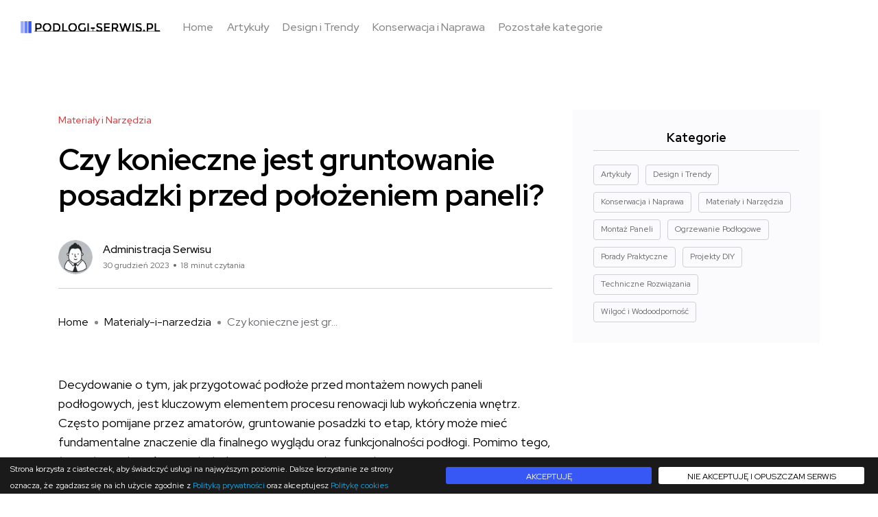

--- FILE ---
content_type: text/html; charset=utf-8
request_url: https://podlogi-serwis.pl/materialy-i-narzedzia/czy-konieczne-jest-gruntowanie-posadzki-przed-polozeniem-paneli
body_size: 28002
content:
<!DOCTYPE html><html lang="pl" class="__variable_c9297a light"><head><meta charSet="utf-8"/><meta name="viewport" content="width=device-width, initial-scale=1"/><link rel="preload" href="/_next/static/media/1f173e5e25f3efee-s.p.woff2" as="font" crossorigin="" type="font/woff2"/><link rel="preload" href="/_next/static/media/670b84281b234e8b-s.p.woff2" as="font" crossorigin="" type="font/woff2"/><link rel="preload" href="/_next/static/media/904be59b21bd51cb-s.p.woff2" as="font" crossorigin="" type="font/woff2"/><link rel="preload" href="/_next/static/media/c609bc916991e10c-s.p.woff2" as="font" crossorigin="" type="font/woff2"/><link rel="stylesheet" href="/_next/static/css/e2067f88a7925f20.css" data-precedence="next"/><link rel="stylesheet" href="/_next/static/css/302ab3e074a0f893.css" data-precedence="next"/><link rel="stylesheet" href="/_next/static/css/559dc8c02c1cc49d.css" data-precedence="next"/><link rel="stylesheet" href="/_next/static/css/d32363aa51543bba.css" data-precedence="next"/><link rel="stylesheet" href="/_next/static/css/fed0577d437cbf7d.css" data-precedence="next"/><link rel="stylesheet" href="/_next/static/css/1d8f55aec070aacd.css" data-precedence="next"/><link rel="stylesheet" href="/_next/static/css/8cf162d4e399485d.css" data-precedence="next"/><link rel="stylesheet" href="/_next/static/css/35354423db3570f9.css" data-precedence="next"/><link rel="stylesheet" href="/_next/static/css/5b7af677539fc705.css" data-precedence="next"/><link rel="stylesheet" href="/_next/static/css/6c6626cc5cff4414.css" data-precedence="next"/><link rel="stylesheet" href="/_next/static/css/c40fb0b1773562eb.css" data-precedence="next"/><link rel="stylesheet" href="/_next/static/css/ab4413e42f24bf8c.css" data-precedence="next"/><link rel="stylesheet" href="/_next/static/css/4341e321500cb1e6.css" data-precedence="next"/><link rel="stylesheet" href="/_next/static/css/8d04f4d98c7d2cdc.css" data-precedence="next"/><link rel="stylesheet" href="/_next/static/css/7b47ffbd2fcf82c7.css" data-precedence="next"/><link rel="stylesheet" href="/_next/static/css/fe04e1ffc6a4f0f4.css" data-precedence="next"/><link rel="stylesheet" href="/_next/static/css/8ff56dffe7713646.css" data-precedence="next"/><link rel="preload" as="script" fetchPriority="low" href="/_next/static/chunks/webpack-86a8960be832faf2.js"/><script src="/_next/static/chunks/fd9d1056-2fa24f7e6718994b.js" async=""></script><script src="/_next/static/chunks/7023-f11ee136137da5af.js" async=""></script><script src="/_next/static/chunks/main-app-881f01dbe13267cd.js" async=""></script><script src="/_next/static/chunks/7138-14fd35293ad2e852.js" async=""></script><script src="/_next/static/chunks/3668-b58653dbcb6fc798.js" async=""></script><script src="/_next/static/chunks/app/(homepage)/layout-ea990da6cc29dd43.js" async=""></script><script src="/_next/static/chunks/6579-b9f0f5a35d663806.js" async=""></script><script src="/_next/static/chunks/app/(subpages)/%5Bcategory%5D/%5Bpost%5D/page-5926bebfa9254951.js" async=""></script><script src="/_next/static/chunks/app/layout-e91d07488ff02497.js" async=""></script><title>Czy konieczne jest gruntowanie posadzki przed położeniem paneli? | 2025 - podlogi-serwis.pl</title><link rel="canonical" href="https://podlogi-serwis.pl/materialy-i-narzedzia/czy-konieczne-jest-gruntowanie-posadzki-przed-polozeniem-paneli"/><meta property="og:title" content="Czy konieczne jest gruntowanie posadzki przed położeniem paneli? | 2025 - podlogi-serwis.pl"/><meta property="og:image" content="https://podlogi-serwis.pl/img/jpg/social-1.jpg"/><meta name="twitter:card" content="summary_large_image"/><meta name="twitter:title" content="Czy konieczne jest gruntowanie posadzki przed położeniem paneli? | 2025 - podlogi-serwis.pl"/><meta name="twitter:image" content="https://podlogi-serwis.pl/img/jpg/social-1.jpg"/><link rel="icon" href="/favicons/favicon-1.png"/><meta name="next-size-adjust"/><script src="/_next/static/chunks/polyfills-78c92fac7aa8fdd8.js" noModule=""></script></head><body><header class="header-alternate"><div class="header-alternate__logo"><a aria-label="Logo - move to homepage" href="/"><svg class="floor-service-logo" viewBox="0 0 396 33"><g clip-path="url(#clip0_15_2)"><g clip-path="url(#clip1_15_2)"><g clip-path="url(#clip2_15_2)"><g clip-path="url(#clip3_15_2)"><g clip-path="url(#clip4_15_2)"><g clip-path="url(#clip5_15_2)"><path d="M45.2417 26.6639H60.6851V28.0799H38.1621V26.6639H41.3562V5.06295H49.259C52.7494 5.06295 55.2958 5.7325 56.8983 7.07158C58.5008 8.41067 59.3021 10.4742 59.3021 13.2621C59.3021 16.05 58.4855 18.0916 56.8522 19.3868C55.2146 20.682 52.7055 21.3295 49.3248 21.3295H45.2417V26.6639ZM49.7529 17.8062C51.9042 17.8062 53.3706 17.3935 54.1521 16.5681C54.9292 15.7471 55.3178 14.5397 55.3178 12.946C55.3178 11.3567 54.8238 10.2327 53.836 9.57414C52.8481 8.91557 51.3005 8.58629 49.1931 8.58629H45.2417V17.8062H49.7529ZM80.8043 26.6639H88.3449V28.0799H60.6851V26.6639H68.2257C66.4256 25.6322 65.0031 24.2163 63.9582 22.4162C62.9176 20.6161 62.3974 18.6075 62.3974 16.3903C62.3974 13.0097 63.5608 10.1822 65.8878 7.90796C68.2147 5.6381 71.0904 4.50317 74.515 4.50317C77.9395 4.50317 80.8153 5.6381 83.1422 7.90796C85.4691 10.1822 86.6326 13.0097 86.6326 16.3903C86.6326 18.5855 86.1101 20.5942 85.0652 22.4162C84.0247 24.2382 82.6044 25.6541 80.8043 26.6639ZM80.2906 10.4961C78.7232 8.87166 76.798 8.05943 74.515 8.05943C72.232 8.05943 70.3045 8.87166 68.7328 10.4961C67.1654 12.1206 66.3817 14.0897 66.3817 16.4035C66.3817 18.7216 67.1654 20.6929 68.7328 22.3174C70.3045 23.9419 72.232 24.7541 74.515 24.7541C76.798 24.7541 78.7232 23.9419 80.2906 22.3174C81.8624 20.6929 82.6483 18.7216 82.6483 16.4035C82.6483 14.0897 81.8624 12.1206 80.2906 10.4961ZM106.488 26.6639H114.095V28.0799H88.3449V26.6639H91.5389V5.06295H99.4417C103.569 5.06295 106.741 6.06617 108.958 8.0726C111.175 10.0834 112.284 12.9109 112.284 16.5549C112.284 21.4503 110.352 24.82 106.488 26.6639ZM108.365 16.5549C108.365 11.2864 105.347 8.65214 99.31 8.65214H95.4245V24.4248H99.7381C102.526 24.4248 104.66 23.7597 106.139 22.4294C107.623 21.1034 108.365 19.1453 108.365 16.5549ZM131.672 26.6639H134.866V28.0799H114.088V26.6639H117.282V5.06295H121.168V24.3919H131.672V26.6639ZM152.845 26.6639H160.385V28.0799H132.726V26.6639H140.266C138.466 25.6322 137.046 24.2163 136.005 22.4162C134.96 20.6161 134.438 18.6075 134.438 16.3903C134.438 13.0097 135.601 10.1822 137.928 7.90796C140.255 5.6381 143.131 4.50317 146.556 4.50317C149.98 4.50317 152.856 5.6381 155.183 7.90796C157.51 10.1822 158.673 13.0097 158.673 16.3903C158.673 18.5855 158.153 20.5942 157.112 22.4162C156.067 24.2382 154.645 25.6541 152.845 26.6639ZM152.338 10.4961C150.766 8.87166 148.839 8.05943 146.556 8.05943C144.273 8.05943 142.347 8.87166 140.78 10.4961C139.208 12.1206 138.422 14.0897 138.422 16.4035C138.422 18.7216 139.208 20.6929 140.78 22.3174C142.347 23.9419 144.273 24.7541 146.556 24.7541C148.839 24.7541 150.766 23.9419 152.338 22.3174C153.905 20.6929 154.689 18.7216 154.689 16.4035C154.689 14.0897 153.905 12.1206 152.338 10.4961ZM180.439 26.6639H185.312V28.0799H160.385V26.6639H168.354C166.444 25.698 164.923 24.2821 163.79 22.4162C162.662 20.5502 162.098 18.4428 162.098 16.0939C162.098 12.7353 163.261 9.96269 165.588 7.77625C167.915 5.5942 170.74 4.50317 174.064 4.50317C177.392 4.50317 180.153 5.46907 182.349 7.40087L180.274 10.3644C179.374 9.59609 178.468 9.06265 177.554 8.7641C176.645 8.46994 175.587 8.32286 174.38 8.32286C172.031 8.32286 170.071 9.02533 168.499 10.4303C166.932 11.8352 166.148 13.756 166.148 16.1927C166.148 18.6294 166.916 20.5876 168.453 22.0671C169.99 23.5511 171.849 24.2931 174.031 24.2931C176.217 24.2931 178.046 23.8211 179.517 22.8772V16.5549H183.402V24.4248C182.59 25.3249 181.602 26.0712 180.439 26.6639ZM185.312 26.6639H188.506V5.06295H192.392V26.6639H195.586V28.0799H185.312V26.6639ZM202.626 19.9795H197.95V16.522H208.882V19.9795H204.174V26.6639H211.253V28.0799H195.579V26.6639H202.626V19.9795ZM227.882 26.6639H231.998V28.0799H211.253V26.6639H215.468C214.414 26.1151 213.448 25.4346 212.57 24.6224L215.007 21.6918C217.334 23.7114 219.749 24.7212 222.251 24.7212C223.502 24.7212 224.497 24.4512 225.235 23.9111C225.968 23.3755 226.334 22.662 226.334 21.7708C226.334 20.8839 225.99 20.1924 225.3 19.6963C224.607 19.2046 223.415 18.7546 221.724 18.3462C220.034 17.9423 218.75 17.5691 217.872 17.2267C216.994 16.8886 216.214 16.4452 215.534 15.8964C214.173 14.8646 213.492 13.2841 213.492 11.1547C213.492 9.02533 214.267 7.3833 215.817 6.22862C217.362 5.07832 219.277 4.50317 221.56 4.50317C223.031 4.50317 224.49 4.74465 225.939 5.2276C227.388 5.71054 228.639 6.39106 229.693 7.26915L227.619 10.1998C226.938 9.58511 226.016 9.08021 224.853 8.68507C223.689 8.28993 222.543 8.09236 221.415 8.09236C220.282 8.09236 219.354 8.32286 218.629 8.78386C217.905 9.24485 217.542 9.94074 217.542 10.8715C217.542 11.8067 217.905 12.5201 218.629 13.0119C219.354 13.508 220.897 14.0414 223.259 14.6122C225.616 15.1829 227.395 15.9842 228.593 17.0159C229.787 18.0477 230.385 19.4965 230.385 21.3625C230.385 23.6236 229.55 25.3907 227.882 26.6639ZM231.998 26.6639H235.192V5.06295H251.36V8.718H239.078V14.8097H250.109V18.2672H239.078V24.4248H251.755V26.6639H254.949V28.0799H231.998V26.6639ZM275.134 26.6639H278.328V28.0799H271.216L265.717 20.3417H260.613V28.0799H253.533V26.6639H256.727V5.06295H265.289C268.801 5.06295 271.314 5.65566 272.829 6.84108C274.344 8.0265 275.101 9.92537 275.101 12.5377C275.101 16.3354 273.444 18.7282 270.129 19.7161L275.134 26.6639ZM265.453 16.8184C267.648 16.8184 269.141 16.4781 269.931 15.7976C270.722 15.1171 271.117 14.0239 271.117 12.5179C271.117 11.0164 270.711 9.98464 269.899 9.42267C269.086 8.86508 267.637 8.58629 265.552 8.58629H260.613V16.8184H265.453ZM304.072 26.6639H312.007V28.0799H299.725L294.885 12.3072H294.621L289.781 28.0799H277.498V26.6639H285.434L277.893 5.06295H282.075L287.871 21.6259L293.008 5.06295H296.498L301.635 21.6259L307.43 5.06295H311.612L304.072 26.6639ZM312.007 26.6639H315.201V5.06295H319.087V26.6639H322.281V28.0799H312.007V26.6639ZM338.91 26.6639H343.026V28.0799H322.281V26.6639H326.496C325.442 26.1151 324.476 25.4346 323.598 24.6224L326.035 21.6918C328.362 23.7114 330.776 24.7212 333.279 24.7212C334.53 24.7212 335.522 24.4512 336.256 23.9111C336.993 23.3755 337.362 22.662 337.362 21.7708C337.362 20.8839 337.015 20.1924 336.322 19.6963C335.632 19.2046 334.442 18.7546 332.752 18.3462C331.062 17.9423 329.778 17.5691 328.899 17.2267C328.021 16.8886 327.242 16.4452 326.562 15.8964C325.201 14.8646 324.52 13.2841 324.52 11.1547C324.52 9.02533 325.293 7.3833 326.838 6.22862C328.388 5.07832 330.304 4.50317 332.587 4.50317C334.058 4.50317 335.518 4.74465 336.967 5.2276C338.416 5.71054 339.667 6.39106 340.721 7.26915L338.646 10.1998C337.966 9.58511 337.044 9.08021 335.88 8.68507C334.717 8.28993 333.569 8.09236 332.436 8.09236C331.308 8.09236 330.381 8.32286 329.657 8.78386C328.932 9.24485 328.57 9.94074 328.57 10.8715C328.57 11.8067 328.932 12.5201 329.657 13.0119C330.381 13.508 331.922 14.0414 334.28 14.6122C336.642 15.1829 338.42 15.9842 339.614 17.0159C340.813 18.0477 341.412 19.4965 341.412 21.3625C341.412 23.6236 340.578 25.3907 338.91 26.6639ZM349.315 26.6639H352.213V28.0799H343.026V26.6639H345.89C345.408 26.2249 345.166 25.6476 345.166 24.9319C345.166 24.2207 345.401 23.6279 345.871 23.1538C346.341 22.684 346.918 22.4491 347.603 22.4491C348.283 22.4491 348.865 22.684 349.348 23.1538C349.831 23.6279 350.072 24.2163 350.072 24.9187C350.072 25.6212 349.82 26.2029 349.315 26.6639ZM359.286 26.6639H374.729V28.0799H352.206V26.6639H355.4V5.06295H363.303C366.793 5.06295 369.34 5.7325 370.942 7.07158C372.545 8.41067 373.346 10.4742 373.346 13.2621C373.346 16.05 372.53 18.0916 370.896 19.3868C369.259 20.682 366.749 21.3295 363.369 21.3295H359.286V26.6639ZM363.797 17.8062C365.948 17.8062 367.415 17.3935 368.196 16.5681C368.973 15.7471 369.362 14.5397 369.362 12.946C369.362 11.3567 368.868 10.2327 367.88 9.57414C366.892 8.91557 365.345 8.58629 363.237 8.58629H359.286V17.8062H363.797ZM392.313 26.6639H395.507V28.0799H374.729V26.6639H377.923V5.06295H381.809V24.3919H392.313V26.6639Z" fill="#000000"></path></g></g></g></g><g clip-path="url(#clip6_15_2)"><path d="M8.90601 0H0V32.583H8.90601V0Z" fill="#3858F6" fill-opacity="0.5"></path><path d="M19.7671 0H10.8611V32.583H19.7671V0Z" fill="#3858F6" fill-opacity="0.75"></path><path d="M30.6279 0H21.7219V32.583H30.6279V0Z" fill="#3858F6"></path></g></g></g><defs><clipPath id="clip0_15_2"><rect width="395.52" height="32.583" fill="#000000"></rect></clipPath><clipPath id="clip1_15_2"><rect width="395.52" height="32.583" fill="#000000"></rect></clipPath><clipPath id="clip2_15_2"><rect width="357.371" height="23.5767" fill="#000000" transform="translate(38.1489 4.50317)"></rect></clipPath><clipPath id="clip3_15_2"><rect width="357.371" height="23.5767" fill="#000000" transform="translate(38.1489 4.50317)"></rect></clipPath><clipPath id="clip4_15_2"><rect width="357.371" height="23.5767" fill="#000000" transform="translate(38.1489 4.50317)"></rect></clipPath><clipPath id="clip5_15_2"><rect width="357.371" height="23.5767" fill="#000000" transform="translate(38.1489 4.50317)"></rect></clipPath><clipPath id="clip6_15_2"><rect width="32.583" height="32.583" fill="#000000"></rect></clipPath></defs></svg></a></div><nav class="top-nav"><ul class="top-nav__list"><li class="top-nav__item"><a role="button" aria-haspopup="menu" aria-expanded="false" class="top-nav__link" href="/">Home</a></li><li class="top-nav__item"><a role="button" aria-haspopup="menu" aria-expanded="false" class="top-nav__link" href="/artykuly">Artykuły</a></li><li class="top-nav__item"><a role="button" aria-haspopup="menu" aria-expanded="false" class="top-nav__link" href="/design-i-trendy">Design i Trendy</a></li><li class="top-nav__item"><a role="button" aria-haspopup="menu" aria-expanded="false" class="top-nav__link" href="/konserwacja-i-naprawa">Konserwacja i Naprawa</a></li><li class="top-nav__item"><span class="top-nav__link--no-url top-nav__link" role="button" aria-haspopup="menu" aria-expanded="false" tabindex="0">Pozostałe kategorie</span><ul class="top-nav__dropdown"><li class="top-nav__item top-nav__item--deep"><a role="button" aria-haspopup="menu" aria-expanded="false" class="top-nav__link--deep" href="/materialy-i-narzedzia">Materiały i Narzędzia</a></li><li class="top-nav__item top-nav__item--deep"><a role="button" aria-haspopup="menu" aria-expanded="false" class="top-nav__link--deep" href="/montaz-paneli">Montaż Paneli</a></li><li class="top-nav__item top-nav__item--deep"><a role="button" aria-haspopup="menu" aria-expanded="false" class="top-nav__link--deep" href="/ogrzewanie-podlogowe">Ogrzewanie Podłogowe</a></li><li class="top-nav__item top-nav__item--deep"><a role="button" aria-haspopup="menu" aria-expanded="false" class="top-nav__link--deep" href="/porady-praktyczne">Porady Praktyczne</a></li><li class="top-nav__item top-nav__item--deep"><a role="button" aria-haspopup="menu" aria-expanded="false" class="top-nav__link--deep" href="/projekty-diy">Projekty DIY</a></li><li class="top-nav__item top-nav__item--deep"><a role="button" aria-haspopup="menu" aria-expanded="false" class="top-nav__link--deep" href="/techniczne-rozwiazania">Techniczne Rozwiązania</a></li><li class="top-nav__item top-nav__item--deep"><a role="button" aria-haspopup="menu" aria-expanded="false" class="top-nav__link--deep" href="/wilgoc-i-wodoodpornosc">Wilgoć i Wodoodporność</a></li></ul></li></ul></nav><div class="hamburger-menu"><div class="hamburger-menu__logo"><svg class="floor-service-logo" viewBox="0 0 396 33"><g clip-path="url(#clip0_15_2)"><g clip-path="url(#clip1_15_2)"><g clip-path="url(#clip2_15_2)"><g clip-path="url(#clip3_15_2)"><g clip-path="url(#clip4_15_2)"><g clip-path="url(#clip5_15_2)"><path d="M45.2417 26.6639H60.6851V28.0799H38.1621V26.6639H41.3562V5.06295H49.259C52.7494 5.06295 55.2958 5.7325 56.8983 7.07158C58.5008 8.41067 59.3021 10.4742 59.3021 13.2621C59.3021 16.05 58.4855 18.0916 56.8522 19.3868C55.2146 20.682 52.7055 21.3295 49.3248 21.3295H45.2417V26.6639ZM49.7529 17.8062C51.9042 17.8062 53.3706 17.3935 54.1521 16.5681C54.9292 15.7471 55.3178 14.5397 55.3178 12.946C55.3178 11.3567 54.8238 10.2327 53.836 9.57414C52.8481 8.91557 51.3005 8.58629 49.1931 8.58629H45.2417V17.8062H49.7529ZM80.8043 26.6639H88.3449V28.0799H60.6851V26.6639H68.2257C66.4256 25.6322 65.0031 24.2163 63.9582 22.4162C62.9176 20.6161 62.3974 18.6075 62.3974 16.3903C62.3974 13.0097 63.5608 10.1822 65.8878 7.90796C68.2147 5.6381 71.0904 4.50317 74.515 4.50317C77.9395 4.50317 80.8153 5.6381 83.1422 7.90796C85.4691 10.1822 86.6326 13.0097 86.6326 16.3903C86.6326 18.5855 86.1101 20.5942 85.0652 22.4162C84.0247 24.2382 82.6044 25.6541 80.8043 26.6639ZM80.2906 10.4961C78.7232 8.87166 76.798 8.05943 74.515 8.05943C72.232 8.05943 70.3045 8.87166 68.7328 10.4961C67.1654 12.1206 66.3817 14.0897 66.3817 16.4035C66.3817 18.7216 67.1654 20.6929 68.7328 22.3174C70.3045 23.9419 72.232 24.7541 74.515 24.7541C76.798 24.7541 78.7232 23.9419 80.2906 22.3174C81.8624 20.6929 82.6483 18.7216 82.6483 16.4035C82.6483 14.0897 81.8624 12.1206 80.2906 10.4961ZM106.488 26.6639H114.095V28.0799H88.3449V26.6639H91.5389V5.06295H99.4417C103.569 5.06295 106.741 6.06617 108.958 8.0726C111.175 10.0834 112.284 12.9109 112.284 16.5549C112.284 21.4503 110.352 24.82 106.488 26.6639ZM108.365 16.5549C108.365 11.2864 105.347 8.65214 99.31 8.65214H95.4245V24.4248H99.7381C102.526 24.4248 104.66 23.7597 106.139 22.4294C107.623 21.1034 108.365 19.1453 108.365 16.5549ZM131.672 26.6639H134.866V28.0799H114.088V26.6639H117.282V5.06295H121.168V24.3919H131.672V26.6639ZM152.845 26.6639H160.385V28.0799H132.726V26.6639H140.266C138.466 25.6322 137.046 24.2163 136.005 22.4162C134.96 20.6161 134.438 18.6075 134.438 16.3903C134.438 13.0097 135.601 10.1822 137.928 7.90796C140.255 5.6381 143.131 4.50317 146.556 4.50317C149.98 4.50317 152.856 5.6381 155.183 7.90796C157.51 10.1822 158.673 13.0097 158.673 16.3903C158.673 18.5855 158.153 20.5942 157.112 22.4162C156.067 24.2382 154.645 25.6541 152.845 26.6639ZM152.338 10.4961C150.766 8.87166 148.839 8.05943 146.556 8.05943C144.273 8.05943 142.347 8.87166 140.78 10.4961C139.208 12.1206 138.422 14.0897 138.422 16.4035C138.422 18.7216 139.208 20.6929 140.78 22.3174C142.347 23.9419 144.273 24.7541 146.556 24.7541C148.839 24.7541 150.766 23.9419 152.338 22.3174C153.905 20.6929 154.689 18.7216 154.689 16.4035C154.689 14.0897 153.905 12.1206 152.338 10.4961ZM180.439 26.6639H185.312V28.0799H160.385V26.6639H168.354C166.444 25.698 164.923 24.2821 163.79 22.4162C162.662 20.5502 162.098 18.4428 162.098 16.0939C162.098 12.7353 163.261 9.96269 165.588 7.77625C167.915 5.5942 170.74 4.50317 174.064 4.50317C177.392 4.50317 180.153 5.46907 182.349 7.40087L180.274 10.3644C179.374 9.59609 178.468 9.06265 177.554 8.7641C176.645 8.46994 175.587 8.32286 174.38 8.32286C172.031 8.32286 170.071 9.02533 168.499 10.4303C166.932 11.8352 166.148 13.756 166.148 16.1927C166.148 18.6294 166.916 20.5876 168.453 22.0671C169.99 23.5511 171.849 24.2931 174.031 24.2931C176.217 24.2931 178.046 23.8211 179.517 22.8772V16.5549H183.402V24.4248C182.59 25.3249 181.602 26.0712 180.439 26.6639ZM185.312 26.6639H188.506V5.06295H192.392V26.6639H195.586V28.0799H185.312V26.6639ZM202.626 19.9795H197.95V16.522H208.882V19.9795H204.174V26.6639H211.253V28.0799H195.579V26.6639H202.626V19.9795ZM227.882 26.6639H231.998V28.0799H211.253V26.6639H215.468C214.414 26.1151 213.448 25.4346 212.57 24.6224L215.007 21.6918C217.334 23.7114 219.749 24.7212 222.251 24.7212C223.502 24.7212 224.497 24.4512 225.235 23.9111C225.968 23.3755 226.334 22.662 226.334 21.7708C226.334 20.8839 225.99 20.1924 225.3 19.6963C224.607 19.2046 223.415 18.7546 221.724 18.3462C220.034 17.9423 218.75 17.5691 217.872 17.2267C216.994 16.8886 216.214 16.4452 215.534 15.8964C214.173 14.8646 213.492 13.2841 213.492 11.1547C213.492 9.02533 214.267 7.3833 215.817 6.22862C217.362 5.07832 219.277 4.50317 221.56 4.50317C223.031 4.50317 224.49 4.74465 225.939 5.2276C227.388 5.71054 228.639 6.39106 229.693 7.26915L227.619 10.1998C226.938 9.58511 226.016 9.08021 224.853 8.68507C223.689 8.28993 222.543 8.09236 221.415 8.09236C220.282 8.09236 219.354 8.32286 218.629 8.78386C217.905 9.24485 217.542 9.94074 217.542 10.8715C217.542 11.8067 217.905 12.5201 218.629 13.0119C219.354 13.508 220.897 14.0414 223.259 14.6122C225.616 15.1829 227.395 15.9842 228.593 17.0159C229.787 18.0477 230.385 19.4965 230.385 21.3625C230.385 23.6236 229.55 25.3907 227.882 26.6639ZM231.998 26.6639H235.192V5.06295H251.36V8.718H239.078V14.8097H250.109V18.2672H239.078V24.4248H251.755V26.6639H254.949V28.0799H231.998V26.6639ZM275.134 26.6639H278.328V28.0799H271.216L265.717 20.3417H260.613V28.0799H253.533V26.6639H256.727V5.06295H265.289C268.801 5.06295 271.314 5.65566 272.829 6.84108C274.344 8.0265 275.101 9.92537 275.101 12.5377C275.101 16.3354 273.444 18.7282 270.129 19.7161L275.134 26.6639ZM265.453 16.8184C267.648 16.8184 269.141 16.4781 269.931 15.7976C270.722 15.1171 271.117 14.0239 271.117 12.5179C271.117 11.0164 270.711 9.98464 269.899 9.42267C269.086 8.86508 267.637 8.58629 265.552 8.58629H260.613V16.8184H265.453ZM304.072 26.6639H312.007V28.0799H299.725L294.885 12.3072H294.621L289.781 28.0799H277.498V26.6639H285.434L277.893 5.06295H282.075L287.871 21.6259L293.008 5.06295H296.498L301.635 21.6259L307.43 5.06295H311.612L304.072 26.6639ZM312.007 26.6639H315.201V5.06295H319.087V26.6639H322.281V28.0799H312.007V26.6639ZM338.91 26.6639H343.026V28.0799H322.281V26.6639H326.496C325.442 26.1151 324.476 25.4346 323.598 24.6224L326.035 21.6918C328.362 23.7114 330.776 24.7212 333.279 24.7212C334.53 24.7212 335.522 24.4512 336.256 23.9111C336.993 23.3755 337.362 22.662 337.362 21.7708C337.362 20.8839 337.015 20.1924 336.322 19.6963C335.632 19.2046 334.442 18.7546 332.752 18.3462C331.062 17.9423 329.778 17.5691 328.899 17.2267C328.021 16.8886 327.242 16.4452 326.562 15.8964C325.201 14.8646 324.52 13.2841 324.52 11.1547C324.52 9.02533 325.293 7.3833 326.838 6.22862C328.388 5.07832 330.304 4.50317 332.587 4.50317C334.058 4.50317 335.518 4.74465 336.967 5.2276C338.416 5.71054 339.667 6.39106 340.721 7.26915L338.646 10.1998C337.966 9.58511 337.044 9.08021 335.88 8.68507C334.717 8.28993 333.569 8.09236 332.436 8.09236C331.308 8.09236 330.381 8.32286 329.657 8.78386C328.932 9.24485 328.57 9.94074 328.57 10.8715C328.57 11.8067 328.932 12.5201 329.657 13.0119C330.381 13.508 331.922 14.0414 334.28 14.6122C336.642 15.1829 338.42 15.9842 339.614 17.0159C340.813 18.0477 341.412 19.4965 341.412 21.3625C341.412 23.6236 340.578 25.3907 338.91 26.6639ZM349.315 26.6639H352.213V28.0799H343.026V26.6639H345.89C345.408 26.2249 345.166 25.6476 345.166 24.9319C345.166 24.2207 345.401 23.6279 345.871 23.1538C346.341 22.684 346.918 22.4491 347.603 22.4491C348.283 22.4491 348.865 22.684 349.348 23.1538C349.831 23.6279 350.072 24.2163 350.072 24.9187C350.072 25.6212 349.82 26.2029 349.315 26.6639ZM359.286 26.6639H374.729V28.0799H352.206V26.6639H355.4V5.06295H363.303C366.793 5.06295 369.34 5.7325 370.942 7.07158C372.545 8.41067 373.346 10.4742 373.346 13.2621C373.346 16.05 372.53 18.0916 370.896 19.3868C369.259 20.682 366.749 21.3295 363.369 21.3295H359.286V26.6639ZM363.797 17.8062C365.948 17.8062 367.415 17.3935 368.196 16.5681C368.973 15.7471 369.362 14.5397 369.362 12.946C369.362 11.3567 368.868 10.2327 367.88 9.57414C366.892 8.91557 365.345 8.58629 363.237 8.58629H359.286V17.8062H363.797ZM392.313 26.6639H395.507V28.0799H374.729V26.6639H377.923V5.06295H381.809V24.3919H392.313V26.6639Z" fill="white"></path></g></g></g></g><g clip-path="url(#clip6_15_2)"><path d="M8.90601 0H0V32.583H8.90601V0Z" fill="#3858F6" fill-opacity="0.5"></path><path d="M19.7671 0H10.8611V32.583H19.7671V0Z" fill="#3858F6" fill-opacity="0.75"></path><path d="M30.6279 0H21.7219V32.583H30.6279V0Z" fill="#3858F6"></path></g></g></g><defs><clipPath id="clip0_15_2"><rect width="395.52" height="32.583" fill="white"></rect></clipPath><clipPath id="clip1_15_2"><rect width="395.52" height="32.583" fill="white"></rect></clipPath><clipPath id="clip2_15_2"><rect width="357.371" height="23.5767" fill="white" transform="translate(38.1489 4.50317)"></rect></clipPath><clipPath id="clip3_15_2"><rect width="357.371" height="23.5767" fill="white" transform="translate(38.1489 4.50317)"></rect></clipPath><clipPath id="clip4_15_2"><rect width="357.371" height="23.5767" fill="white" transform="translate(38.1489 4.50317)"></rect></clipPath><clipPath id="clip5_15_2"><rect width="357.371" height="23.5767" fill="white" transform="translate(38.1489 4.50317)"></rect></clipPath><clipPath id="clip6_15_2"><rect width="32.583" height="32.583" fill="white"></rect></clipPath></defs></svg></div><div class="hamburger-menu__button"><div class="hamburger-menu__button-line-wrapper"><span class="hamburger-menu__button-line"></span><span class="hamburger-menu__button-line hamburger-menu__button-line--second"></span></div></div><nav class="hamburger-menu__navigation"><ul class="mobile-menu mobile-menu__level-0"><li class="mobile-menu__item"><a class="mobile-menu__link" href="/">Home</a></li><li class="mobile-menu__item"><a class="mobile-menu__link" href="/o-nas">O nas</a></li><li class="mobile-menu__item"><a class="mobile-menu__link" href="/artykuly">Artykuły</a></li><li class="mobile-menu__item"><a class="mobile-menu__link" href="/design-i-trendy">Design i Trendy</a></li><li class="mobile-menu__item"><a class="mobile-menu__link" href="/konserwacja-i-naprawa">Konserwacja i Naprawa</a></li><li class="mobile-menu__item"><a class="mobile-menu__link" href="/materialy-i-narzedzia">Materiały i Narzędzia</a></li><li class="mobile-menu__item"><a class="mobile-menu__link" href="/montaz-paneli">Montaż Paneli</a></li><li class="mobile-menu__item"><a class="mobile-menu__link" href="/ogrzewanie-podlogowe">Ogrzewanie Podłogowe</a></li><li class="mobile-menu__item"><a class="mobile-menu__link" href="/porady-praktyczne">Porady Praktyczne</a></li><li class="mobile-menu__item"><a class="mobile-menu__link" href="/projekty-diy">Projekty DIY</a></li><li class="mobile-menu__item"><a class="mobile-menu__link" href="/techniczne-rozwiazania">Techniczne Rozwiązania</a></li><li class="mobile-menu__item"><a class="mobile-menu__link" href="/wilgoc-i-wodoodpornosc">Wilgoć i Wodoodporność</a></li><li class="mobile-menu__item"><a class="mobile-menu__link" href="/polityka-prywatnosci">Polityka prywatności</a></li><li class="mobile-menu__item"><a class="mobile-menu__link" href="/polityka-cookies">Polityka cookies</a></li><li class="mobile-menu__item"><a class="mobile-menu__link" href="/kontakt">Kontakt</a></li></ul></nav></div></header><main class="subpage-content"><div class="container"><div class="post-page"><div class="post-page__content"><div class="post-banner"><a class="category" href="/materialy-i-narzedzia">Materiały i Narzędzia</a><h1 class="post-banner__title">Czy konieczne jest gruntowanie posadzki przed położeniem paneli?</h1><div class="post-meta"><div class="post-meta__avatar"><div class="avatar"><img alt="avatar" loading="lazy" decoding="async" data-nimg="fill" style="position:absolute;height:100%;width:100%;left:0;top:0;right:0;bottom:0;object-fit:cover;object-position:center;color:transparent" sizes="50px" srcSet="/_next/image?url=https%3A%2F%2Foctopulse.adsvps.pl%2Fassets%2Fimages%2Favatars%2Fman-avatar.png&amp;w=16&amp;q=75 16w, /_next/image?url=https%3A%2F%2Foctopulse.adsvps.pl%2Fassets%2Fimages%2Favatars%2Fman-avatar.png&amp;w=32&amp;q=75 32w, /_next/image?url=https%3A%2F%2Foctopulse.adsvps.pl%2Fassets%2Fimages%2Favatars%2Fman-avatar.png&amp;w=48&amp;q=75 48w, /_next/image?url=https%3A%2F%2Foctopulse.adsvps.pl%2Fassets%2Fimages%2Favatars%2Fman-avatar.png&amp;w=64&amp;q=75 64w, /_next/image?url=https%3A%2F%2Foctopulse.adsvps.pl%2Fassets%2Fimages%2Favatars%2Fman-avatar.png&amp;w=96&amp;q=75 96w, /_next/image?url=https%3A%2F%2Foctopulse.adsvps.pl%2Fassets%2Fimages%2Favatars%2Fman-avatar.png&amp;w=128&amp;q=75 128w, /_next/image?url=https%3A%2F%2Foctopulse.adsvps.pl%2Fassets%2Fimages%2Favatars%2Fman-avatar.png&amp;w=256&amp;q=75 256w, /_next/image?url=https%3A%2F%2Foctopulse.adsvps.pl%2Fassets%2Fimages%2Favatars%2Fman-avatar.png&amp;w=384&amp;q=75 384w, /_next/image?url=https%3A%2F%2Foctopulse.adsvps.pl%2Fassets%2Fimages%2Favatars%2Fman-avatar.png&amp;w=640&amp;q=75 640w, /_next/image?url=https%3A%2F%2Foctopulse.adsvps.pl%2Fassets%2Fimages%2Favatars%2Fman-avatar.png&amp;w=750&amp;q=75 750w, /_next/image?url=https%3A%2F%2Foctopulse.adsvps.pl%2Fassets%2Fimages%2Favatars%2Fman-avatar.png&amp;w=828&amp;q=75 828w, /_next/image?url=https%3A%2F%2Foctopulse.adsvps.pl%2Fassets%2Fimages%2Favatars%2Fman-avatar.png&amp;w=1080&amp;q=75 1080w, /_next/image?url=https%3A%2F%2Foctopulse.adsvps.pl%2Fassets%2Fimages%2Favatars%2Fman-avatar.png&amp;w=1200&amp;q=75 1200w, /_next/image?url=https%3A%2F%2Foctopulse.adsvps.pl%2Fassets%2Fimages%2Favatars%2Fman-avatar.png&amp;w=1920&amp;q=75 1920w, /_next/image?url=https%3A%2F%2Foctopulse.adsvps.pl%2Fassets%2Fimages%2Favatars%2Fman-avatar.png&amp;w=2048&amp;q=75 2048w, /_next/image?url=https%3A%2F%2Foctopulse.adsvps.pl%2Fassets%2Fimages%2Favatars%2Fman-avatar.png&amp;w=3840&amp;q=75 3840w" src="/_next/image?url=https%3A%2F%2Foctopulse.adsvps.pl%2Fassets%2Fimages%2Favatars%2Fman-avatar.png&amp;w=3840&amp;q=75"/></div></div><div class="post-meta__content"><h4 class="post-meta__author-name h6">Administracja Serwisu</h4><ul class="post-meta-list"><li class="post-meta-list__date">30 grudzień 2023</li><li class="post-meta-list__reading-time">18 minut czytania</li></ul></div></div></div><div class="post-page__breadcrumbs"><div class="breadcrumbs"><div class="breadcrumbs__content"><a class="breadcrumbs__crumb" href="/">Home</a><span class="breadcrumbs__divider"></span><a class="breadcrumbs__crumb breadcrumbs__crumb--middle" href="/materialy-i-narzedzia">Materialy-i-narzedzia</a><span class="breadcrumbs__divider"></span><span class="breadcrumbs__crumb breadcrumbs__crumb--last">Czy konieczne jest gruntowanie posadzki przed położeniem paneli?</span></div></div></div><div class="post-page__body">
<p>Decydowanie o tym, jak przygotować podłoże przed montażem nowych paneli podłogowych, jest kluczowym elementem procesu renowacji lub wykończenia wnętrz. Często pomijane przez amatorów, gruntowanie posadzki to etap, który może mieć fundamentalne znaczenie dla finalnego wyglądu oraz funkcjonalności podłogi. Pomimo tego, że może wydawać się to dodatkowym i niepotrzebnym zadaniem, gruntowanie przynosi ze sobą szereg korzyści, które przekładają się na trwałość i jakość położonej nawierzchni.</p>

<p>Wiele osób zastanawia się, czy ten etap jest faktycznie nieodzowny. Przecież panele podłogowe są projektowane tak, aby zapewnić łatwość montażu oraz długotrwałe użytkowanie. Skąd więc potrzeba poświęcania dodatkowego czasu na aplikację warstwy gruntującej? W odpowiedzi na te pytania warto przyjrzeć się bliżej właściwościom i stanowi podłoży, na które planujemy położyć nową podłogę. Często właśnie one determinują konieczność przeprowadzenia gruntowania, aby uniknąć potencjalnych problemów w przyszłości.</p>

<p>Wzmacnianie podłoża, wiązanie sypkich elementów oraz wyrównywanie chłonności to istotne argumenty przemawiające za wykonaniem tego kroku. Nie bez znaczenia pozostają także kwestie techniczne oraz gwarancyjne, które mogą mieć wpływ na decyzję rozważających tą procedurę. Znając całokształt potencjalnych zalet, warto rozważyć, czy ten dodatkowy wysiłek nie jest przepustką do uzyskania znakomitych rezultatów, na które liczymy, decydując się na nową podłogę.</p> 

<p>Przyjrzyjmy się zatem, czym jest gruntowanie, dlaczego może okazać się niezbędne i co zyskujemy, decydując się na ten krok. Poprzez rozpatrzenie tych kwestii zyskamy kompleksowy obraz przygotowania podłoża, które jest tak ważne dla finalnego rezultatu naszej pracy – podłogi, która nie tylko będzie cieszyć oko, ale również będzie służyć bezawaryjnie przez wiele lat.</p><h2>Zalety gruntowania podłoża</h2>
<p>Przygotowanie podłoża do położenia nowych paneli to kluczowy krok zapewniający ich długotrwałość i estetykę. Gruntowanie posadzki przynosi szereg korzyści, z których najważniejsze to wzmacnianie podsypki, solidne wiązanie sypkiego podłoża i skuteczne wyrównanie jego chłonności. Te działania są niejako fundamentem pod prawidłowo ułożoną podłogę.</p>

<p><strong>Wzmacnianie słabej podłogi</strong> to podstawowa zaleta gruntowania. Wylewki, które z upływem czasu straciły swoje właściwości nośne, mogą być podatne na pęknięcia i uszkodzenia. Grunt poprawia strukturę takiego podłoża, zwiększając jego wytrzymałość i odporność na obciążenia, co jest szczególnie ważne w przestrzeniach użytkowych, gdzie podłoga jest intensywnie eksploatowana.</p>

<p><strong>Wiązanie sypkiego podłoża</strong> to kolejna kluczowa kwestia. Stare posadzki niekiedy składają się z luźnych, niezbitych cząstek, które mogą negatywnie wpływać na finalny rezultat układania paneli. Gruntowanie niweluje powierzchniowe zanieczyszczenia i spoiwa, tworząc spójną warstwę, która będzie stabilną bazą pod nową podłogę.</p>

<p><strong>Wyrównanie chłonności podłoża</strong> jest często pomijanym aspektem, który ma znaczący wpływ na ostateczny wygląd i funkcjonalność posadzki. Niestabilne chłonięcie może powodować nierównomierne schnięcie kleju i powstawanie miejsc słabiej przylegających do podłoża. Dzięki gruntowaniu, każdy zakątek podłogi ma taką samą szansę na skuteczne połączenie z panelem, co przekłada się na jednolitą i solidną strukturę całej podłogi.</p><h3>Wzmacnianie słabej podłogi</h3>
<p>Aby zapewnić trwałość oraz stabilność podłogi, konieczne może być wzmacnianie jej struktury, szczególnie gdy mamy do czynienia z podłożem o niewystarczającej wytrzymałości. Wzmacnianie słabej podłogi rozpoczyna się od dokładnej diagnozy problemu. Często przyczyną jest nieodpowiednie przygotowanie podłoża lub uszkodzenia wynikające z długotrwałego użytkowania.</p>
<p>Wzmocnienie podłoża można osiągnąć poprzez różne metody:</p>
<ul>
<li><strong>Użycie warstwy wyrównującej:</strong> Nakładanie specjalnych mieszanek wyrównujących może znacząco zwiększyć sztywność i równość powierzchni.</li>
<li><strong>Zastosowanie siatki zbrojeniowej:</strong> Montaż siatki zbrojeniowej zapewnia dodatkowe wsparcie strukturalne dla podłoża, a tym samym redukuje ryzyko pęknięć i odkształceń.</li>
<li><strong>Wylewanie nowej warstwy betonu:</strong> W przypadku bardzo zniszczonych podłóg może okazać się konieczne wylanie nowej, grubszej warstwy betonu, która zapewni solidną i trwałą powierzchnię.</li>
<li><strong>Użycie mat izolacyjnych i wzmocnionych:</strong> Maty te nie tylko izolują i chronią przed wilgocią, ale również mogą znacząco zwiększyć wytrzymałość podłoża.</li>
</ul>
<p>Każda z tych metod wymaga jednak nie tylko specjalistycznej wiedzy, ale i uzgodnień z odpowiednimi fachowcami, aby wybrać optymalne rozwiązanie dostosowane do konkretnych warunków i potrzeb danego pomieszczenia. Wstępne gruntowanie, o którego znaczeniu była mowa wcześniej, jest także ważnym etapem w procesie wzmocnienia podłogi, gdyż zapewnia lepszą przyczepność i wspomaga długotrwałość zastosowanych rozwiązań.</p><h3>Wiązanie sypkiego podłoża</h3>
<p>Gruntowanie podłoża odgrywa niezwykle ważną rolę w procesie przygotowania powierzchni pod nowe panele podłogowe. Jednym z istotnych aspektów, na które warto zwrócić uwagę, jest <strong>łączenie sypkich elementów podłoża</strong>, które często występują w wyniku naturalnego zużycia starych wylewek lub w nowych wylewkach, które jeszcze nie są wystarczająco wytrzymałe.</p>
<p>Użycie zaprawy jest kluczowe dla stworzenia spójnej podstawy, która zapewnia, że panele są ułożone na solidnej, równomiernej powierzchni wolnej od kurzu i luźnych cząstek, które mogą wpływać na przyczepność. Skutecznie łączy cząstki podłoża, zapewniając stabilne fundamenty dla paneli - czynnik niezbędny do uzyskania trwałej i bezskrzypiącej podłogi.</p>
<p>Proces gruntowania polega na aplikacji płynu, który wnika w podłogę, twardnieje i zabezpiecza luźne granulki. Oznacza to zwiększoną trwałość podłogi, ponieważ ryzyko przesunięcia lub pęknięcia paneli jest znacznie zredukowane. Poprzez równomierne ułożenie paneli na podłodze, minimalizowane jest możliwość nierównomiernego zużycia lub uszkodzenia pod stopami.</p>
<p>Starannie stosując grunt, możemy zapobiec wielu potencjalnym problemom, od nieprzyjemnych trzasków po rozległe prace naprawcze, potwierdzając dlaczego ten krok przygotowawczy nie powinien być ignorowany w procesie montażu paneli.</p><h3>Wyrównanie chłonności podłoża</h3>
<p>Równomierne wchłanianie kleju, mas samopoziomujących czy zapraw gruntujących przez podłoże to jeden z elementów przemyślanego przygotowania posadzki pod panele podłogowe. Różnice w chłonności mogą prowadzić do nieoczekiwanych sytuacji, jak nierównomierne schnięcie lub słabsze przyleganie paneli do podłoża. Aplikacja gruntująca wyraźnie zniweluje te ryzyka, stabilizując nawierzchnię podłogi i zabezpieczając przed powstawaniem niehomogennych miejsc.</p>

<p>Zastosowanie środka gruntującego jest szczególnie rekomendowane na powierzchniach, które składają się z różnorodnych materiałów, z różną absorpcją wilgoci. <strong>Wyrównanie chłonności</strong> dokonywane przez grunt, pozwala na stworzenie jednolitej płaszczyzny, która zapewnia optymalny przyczep kleju, a w konsekwencji długowieczność i wytrzymałość całej podłogi. Bez tego kroku, często spotykane problemy takie jak odspajanie się paneli lub tworzenie nierówności, mogłyby znacząco skrócić żywotność podłogi.</p>

<p>Odpowiednia warstwa gruntująca ma także inne, nie mniej ważne zadanie – może służyć również jako zabezpieczenie przed nadmiernym wchłanianiem wilgoci przez podłoże. Zabezpieczenie to jest nieocenione zwłaszcza w pomieszczeniach o podwyższonej wilgotności lub tam, gdzie posadzka narażona jest na kontakt z wodą. Ostatecznie, wyrównana chłonność podłoża przyczynia się do podwyższenia jakości pracy wykonawczej, sprawiając, że każdy kolejny etap układania paneli będzie znacznie łatwiejszy i bardziej efektywny.</p><h2>Narzędzia potrzebne do gruntowania</h2>
<p>Przed przystąpieniem do gruntowania podłogi, która stanowi istotne fundamenty pod nową podłogę, konieczne jest odpowiednie przygotowanie zestawu narzędzi. Odpowiednio dobrany sprzęt zapewni nie tylko skuteczność prac, ale również przyczyni się do osiągnięcia żądanej jakości wykończenia.</p>

<ul>
  <li><strong>Wybór odpowiedniego gruntu</strong> – Istotnym aspektem jest selekcja preparatu gruntującego dostosowanego do specyfiki podłoża. Na rynku dostępne są różnorodne środki, przeznaczone do betonu, gipsu, a nawet drewna. Dobrze dobrany grunt powinien wzmocnić powierzchnię, zapewnić jej odpowiednią przyczepność oraz zniwelować różnice w absorpcji materiału, co jest kluczowe dla późniejszej adhezji paneli podłogowych.</li>
  <li><strong>Stosowanie pędzla lub wałka</strong> – Narzędzia te służą do aplikacji preparatu gruntującego. Pędzel jest idealny do dokładnego pokrywania narożników i krawędzi, natomiast wałek pozwala na sprawną i równomierną aplikację gruntu na większych powierzchniach. Niezależnie od wyboru, ważna jest jakość narzędzi, która przekłada się na łatwość pracy oraz ostateczny efekt.</li>
  <li><strong>Przygotowanie i czyszczenie powierzchni</strong> – Przed nałożeniem gruntu podłoże musi być wolne od zanieczyszczeń, takich jak kurz, oleje czy resztki starej farby. Dopiero wówczas można liczyć na odpowiednią przyczepność oraz efektywność działania produktu gruntującego. Do opróżnienia i oczyszczenia posadzki zaleca się używanie miotełki, odkurzacza, a także małych szczotek, aby dotrzeć do każdego zakamarka powierzchni.</li>
</ul>

<p>Dobór i odpowiednie użytkowanie narzędzi jest równie ważne, co samo gruntowanie. Zapewniają one optymalny sposób na przygotowanie podłoża, które jest niezbędne do osiągnięcia trwałego i estetycznego wyglądu podłogi po położeniu paneli. Jakość przygotowania podłoża w dużym stopniu determinuje długowieczność i wygląd finalnej nawierzchni, dlatego też nie należy tego etapu bagatelizować.</p><h3>Wybór odpowiedniego gruntu</h3>
<p>Podstawą każdego malarskiego przedsięwzięcia jest właściwe przygotowanie powierzchni, na której ma zostać nałożona farba. Wybór odpowiedniego gruntu ma kluczowe znaczenie nie tylko dla jakości finalnego efektu, ale także dla trwałości i przyczepności warstwy malarskiej. Aby dokonać właściwego selekcji, konieczne jest rozważenie kilku istotnych czynników.</p>
<p>Pierwszym krokiem jest określenie rodzaju podłoża. Inny grunt będzie potrzebny dla ścian gipsowych, inny dla betonowych, a jeszcze inny dla drewna. Grunt powinien być kompatybilny z powierzchnią, aby zapewnić optymalną adhezję. Kolejnym elementem jest pożądane wykończenie - matowe, satynowe, czy może półbłyszczące? Warto pamiętać, że niektóre grunty mogą wpłynąć na stopień połysku końcowej warstwy farby.</p>
<p>Poziom wilgotności i warunki eksploatacji pomieszczenia to kolejne aspekty, które należy wziąć pod uwagę. W pomieszczeniach o podwyższonej wilgotności, jak łazienki czy piwnice, wskazane jest zastosowanie gruntów z domieszkami zapobiegającymi rozwojowi pleśni i grzybów.</p>
<p>Ostatni, ale nie mniej ważny jest aspekt ekonomiczny. Wysokiej jakości grunty często oferują lepszą pokrycie i wydajność, co może przyczynić się do zmniejszenia zużycia farby nawierzchniowej. Jednakże, nie zawsze najdroższy produkt jest gwarancją najlepszego efektu. Ważne jest, aby zbalansować jakość w stosunku do potrzeb danego zastosowania i budżetu inwestycji.</p>
<ul>
  <li>Podłoże – dobór gruntu powinien odpowiadać charakterystyce materiału, na który ma być nałożony.</li>
  <li>Wykończenie – zależnie od preferowanego efektu końcowego, wybór gruntu może wpłynąć na estetykę malowanej powierzchni.</li>
  <li>Warunki eksploatacji – grunty o specjalnych właściwościach, takich jak odporność na wilgoć czy grzyby, są preferowane w określonych warunkach.</li>
  <li>Ekonomia – jakość i cena powinny iść w parze z oczekiwaniami i budżetem projektu.</li>
</ul>
<p>Dokładna analiza tych kryteriów umożliwi dokonanie wyboru gruntu, który zarówno zabezpieczy powierzchnię, jak i przyczyni się do uzyskania najlepszych wizualnie i trwałościowych efektów malowania.</p><h3>Stosowanie pędzla lub wałka</h3>
<p>W procesie gruntowania powierzchni, na której mają być ułożone panele, bardzo ważny jest wybór właściwego narzędzia do aplikacji środka gruntującego. Z reguły pracę tę wykonuje się za pomocą pędzla lub wałka, a wybór między tymi dwoma zależy od specyfiki oraz wielkości traktowanego obszaru.</p>
<ul>
    <li><strong>Pędzel</strong> – doskonale sprawdza się przy gruntowaniu trudno dostępnych miejsc oraz krawędzi. Pędzle z naturalnym włosiem są zalecane do gruntów na bazie rozpuszczalników, natomiast pędzle z włókien syntetycznych lepiej nadają się do gruntów wodnych. Zastosowanie pędzla umożliwia precyzyjne pokrycie powierzchni, co w przypadku gruntowania jest niezwykle ważne, aby nie zostawić żadnych niezabezpieczonych obszarów.</li>
    <li><strong>Wałek</strong> – idealnie nadaje się do gruntowania dużych, otwartych przestrzeni. Wałki dzielimy na te z krótkim włosem, przeznaczone do gładkich podłoży, oraz z długim włosem, które są lepsze dla powierzchni nieregularnych czy chropowatych. Przy użyciu wałka pracę można wykonać szybko i efektywnie, pokrywając równomiernie całą powierzchnię.</li>
</ul>
<p>Bez względu na to, czy wybierzemy pędzel, czy wałek, ważne jest, aby narzędzie to było czyste i wysokiej jakości. Należy pamiętać, że grunt powinien zostać nałożony równomiernie na całe podłoże – zapewni to właściwą przyczepność oraz ochronę przed wilgocią. Staranne gruntowanie jest fundamentem prawidłowego przygotowania posadzki do kolejnych etapów prac podłogowych.</p><h3>Przygotowanie i czyszczenie powierzchni</h3>
<p>Podstawą skutecznego gruntowania jest dokładne przygotowanie podłogi, które ma na celu usunięcie wszelkich zanieczyszczeń mogących negatywnie wpłynąć na przyczepność gruntu. Powierzchnię należy zatem oczyścić z kurzu, brudu oraz wszelkich substancji mogących zakłócić proces aplikacji środka gruntującego. Przygotowanie rozpoczynamy od zmiotki lub odkurzacza, które idealnie nadają się do usunięcia luźnych zabrudzeń i pyłów.</p>
<p>W przypadku zauważenia plam oleju, farby czy innych substancji chemicznych konieczne jest użycie dedykowanych środków czyszczących lub rozpuszczalników, które umożliwią ich usunięcie. Kluczowe jest ponadto zeskrobanie starych klejów lub tynków, które mogą wpływać na nierówności powierzchni. Do tego celu stosuje się szpachel lub skrobaki dedykowane do remontów podłóg. Pamiętać należy o bezpiecznym i dokładnym usunięciu pozostałości po czynnościach naprawczych. Jedynie czysta, sucha i wypoziomowana powierzchnia jest odpowiednia do nałożenia warstwy gruntującej, która może w pełni spełnić swoje zadanie.</p>
<p>Po zakończeniu czyszczenia rekomenduje się, zgodnie z instrukcjami producenta gruntów, dokonanie oceny wilgotności podłoża. Wysoki poziom wilgoci w posadzce może przeciwdziałać prawidłowemu przywieraniu gruntu i paneli, co w rezultacie może negatywnie wpłynąć na trwałość wykończenia podłogi. Po upewnieniu się, że posadzka jest w idealnym stanie, można przystąpić do dalszych etapów gruntowania.</p><h2>Proces aplikacji gruntu</h2>
<p>Niezmiernie ważnym etapem przygotowania podłoża do położenia paneli jest prawidłowa aplikacja gruntu. Kluczowy dla osiągnięcia optymalnej adhezji i wytrzymałości nowej podłogi jest nie tylko wybór odpowiedniego produktu, ale również jego staranne nałożenie. Procedura ta składa się z kilku fundamentów – oczyszczenia podłoża, aplikacji gruntu oraz wytrzymałości na etapie schnięcia i wietrzenia.</p>

<p>Przed rozpoczęciem właściwej pracy warto pamiętać, że czyste i równe podłoże to podstawa. Należy więc dokładnie oczyścić powierzchnię, pozbywając się wszelkiego rodzaju zanieczyszczeń, kurzu i innych luźnych części, które mogą negatywnie wpłynąć na końcowy rezultat. Warty podkreślenia jest fakt, że pomijanie tego etapu może prowadzić do niedoskonałości, które w późniejszym czasie będą trudne do naprawienia.</p>

<p>Po dokładnym przygotowaniu powierzchni przechodzimy do nakładania gruntu. To zadanie wymaga precyzji i uwagi – produkt gruntujący powinien być rozprowadzany równomiernie, pokrywając całą powierzchnię, co gwarantuje maksymalne efekty. Jest to proces, który wymaga skupienia i spokoju, by każdy fragment podłoża został odpowiednio zabezpieczony.</p>

<p>Zakończona aplikacja wymaga odczekania ustalonego przez producenta czasu, aby grunt mógł odpowiednio związać z podłożem. Jest to okres, w którym nie powinniśmy przemieszczać się po traktowanej powierzchni ani nakładać kolejnych warstw wykończeniowych. Równie istotna jest kwestia zapewnienia odpowiedniej wentylacji pomieszczenia. W tym czasie substancje lotne wydzielają się z gruntu, a ich skuteczne odprowadzenie jest istotne zarówno dla procesu schnięcia, jak i dla zdrowia osób przebywających w pobliżu.</p><h3>Oczyszczanie podłoża</h3>
<p>Aby aplikacja gruntu przebiegała prawidłowo i wydajnie, konieczne jest dokładne oczyszczenie podłoża. Jest to kluczowy etap przygotowania powierzchni, który ma bezpośredni wpływ na przyczepność produktów, trwałość i wygląd końcowego wykończenia powierzchni.</p>
<p>Zabiegi oczyszczające powinny być dostosowane do rodzaju i stanu podłoża oraz przewidywanego obciążenia powierzchni. Podstawowe metody oczyszczania obejmują:</p>
<ul>
<li>Usuwanie zanieczyszczeń stałych, takich jak kurz, brud czy resztki poprzedniej powłoki.</li>
<li>Usunięcie tłuszczów, olejów i innych substancji, które mogą negatywnie wpływać na przyczepność gruntu.</li>
<li>Neutralizacja ewentualnych śladów korozji i zabezpieczenie przed jej ponownym występowaniem.</li>
<li>Zbudowanie odpowiedniej szorstkości podłoża, co jest szczególnie istotne w przypadku gładkich powierzchni, gwarantujące lepsze &quot;zakotwiczenie&quot; aplikowanej substancji.</li>
</ul>
<p>Ponadto, w przypadku podłoży drewnianych czy betonowych, powinniśmy zadbać o wysuszenie materiału do odpowiedniego poziomu wilgotności, który nie zakłóci właściwości nanoszonego gruntu.</p>
<p>Zwracanie uwagi na detale i dokładne przygotowanie powierzchni zapewnią optymalne rezultaty i długotrwałą satysfakcję z wykonanej pracy.</p><h3>Nakładanie gruntu</h3>
<p>Poprawne nakładanie gruntu to kluczowy etap w procesie przygotowywania posadzki pod panele. Zadaniem tego działania jest stworzenie optymalnych warunków dla położonej następnie nawierzchni. Staranne nałożenie warstwy gruntującej zapewnia nie tylko lepszą przyczepność, lecz także zabezpieczenie podłoża przed wilgocią i stabilizację jego struktury.</p>

<p>Proces nakładania gruntu powinien rozpocząć się od wyboru odpowiedniego środka, dostosowanego do rodzaju podłoża. Istotne jest, aby grunt dobrze współgrał z materiałem, na który będzie aplikowany, zapewniając dobrą adhezję podłogi. Produkt należy aplikować zgodnie z zaleceniami producenta, zwykle za pomocą wałka, pędzla lub natrysku.</p>

<p>Podczas pracy z gruntem istotne jest, aby pokryć nim całą powierzchnię podłoża, bez pominięcia żadnych części. Należy zwrócić uwagę na równomierność warstwy – zbyt grube jej nakładanie może wydłużyć czas schnięcia, natomiast zbyt cienka nie zagwarantuje oczekiwanej efektywności. Zaleca się również wykonanie testu na małym obszarze, aby przyjrzeć się, jak grunt zachowuje się na konkretnym podłożu.</p>

<p>W przypadku dużych powierzchni warto posłużyć się siatką podziału, co ułatwi systematyczne i równomierne aplikowanie środka. Umiejętne dawkowanie i metodyczność pracy zapewniają pełne pokrycie i eliminują ryzyko powstawania niegruntowanych miejsc, które będą słabszym punktem podłogi. Po nałożeniu gruntu, niezbędny jest czas na jego wyschnięcie, zanim przystąpimy do kolejnych czynności wykończeniowych.</p>

<p>Ostateczny wynik gruntowania to nie tylko zwiększona przyczepność i ochrona, ale także ułatwienie pracy z panelami podłogowymi, które będą układane na bardziej homogenicznym i przygotowanym podłożu. Mocne i stabilne osadzenie paneli zapewnia bezawaryjność użytkowania przez lata, a zatem każdy krok wykonany w celu właściwego przygotowania powierzchni jest inwestycją w trwałość i estetykę finalnego wykończenia wnętrza.</p><h3>Czas schnięcia i wietrzenie</h3>
<p>Aplikacja gruntu to dopiero pierwszy etap procesu przygotowania podłoża. Kolejnym, równie istotnym krokiem jest umożliwienie gruntowi właściwego związania się z posadzką oraz jego wyschnięcie. Czas schnięcia jest krytycznym momentem w procesie gruntowania i powinien być ściśle dostosowany do zaleceń producenta. Zbyt wczesne obciążenie podłoża lub nałożenie kolejnej warstwy materiału może skutkować osłabieniem adhezji i kompromitacją całej pracy. Zazwyczaj ten okres waha się od kilku do kilkunastu godzin, jednak istotne jest by śledzić także warunki panujące w pomieszczeniu.</p>

<p>W tym kontekście kluczowe staje się wietrzenie. Proces schnięcia gruntu często wiąże się z emisją lotnych związków organicznych, które mogą być szkodliwe dla zdrowia, a także zakłócać proces schnięcia. Dlatego też zaleca się, aby w trakcie i po aplikacji gruntu pomieszczenie było właściwie wentylowane. Wietrzenie pozwala nie tylko na odparowanie wilgoci z gruntu, ale również na szybsze i równomierne wyschnięcie, bez powstawania wilgotnych plam lub nierówności. Prawidłowo przewietrzone pomieszczenie to dodatkowo gwarancja lepszej jakości powietrza dla osób wykonujących prace oraz późniejszych użytkowników.</p>

<p>Należy pamiętać, że zarówno czas schnięcia, jak i warunki wietrzenia mogą różnić się w zależności od typu gruntu, panujących warunków atmosferycznych i temperatury w pomieszczeniu. Z tego powodu zawsze istotne jest dokładne zapoznanie się z technicznym arkuszem produktu oraz dostosowanie się do jego specyfikacji. Po upewnieniu się, że grunt wyschnął całkowicie i równomiernie, możemy przystąpić do kolejnego etapu prac, czyli montażu paneli podłogowych, mając pewność, że nasze podłoże jest solidne i odpowiednio przygotowane.</p><h2>Kwestie techniczne i gwarancyjne</h2>
<p>W dziedzinie wykończenia wnętrz, w tym w zakresie instalacji paneli podłogowych, nie można ignorować aspektów technicznych i gwarancyjnych. Odpowiednie przygotowanie powierzchni, z którym bezpośrednio wiąże się gruntowanie, jest zasadnicze dla zachowania integralności konstrukcji podłogowej, jak również dla zabezpieczenia warunków gwarancji producenta.</p>
<p>W pierwszej kolejności należy podkreślić, że gruntowanie znacząco wpływa na <strong>trwałość paneli</strong>. Jest to działanie, które usprawnia przyczepność posadzki i zmniejsza ryzyko powstawania pęcherzy powietrza czy wilgoci pod podłogą. Ponadto, zapewnienie jednolitej powierzchni poprzez gruntowanie pozwala uniknąć problemów z nierównościami, które mogłyby prowadzić do niespodziewanego zużycia paneli lub ich zniekształceń.</p>
<p>W kontekście <strong>gwarancji producenta paneli</strong>, gruntowanie może stanowić wymóg niezbędny do zachowania warunków gwarancji. Producenci często zastrzegają, że do uzyskania pełnej ochrony gwarancyjnej, produkty powinny być instalowane zgodnie z zaleceniami, w tym właśnie z uwzględnieniem gruntowania posadzki. Pominięcie tego etapu może skutkować odrzuceniem ewentualnych reklamacji związanych ze stanem podłogi.</p>
<p>Ostatnią, ale niemniej ważną kwestią jest <strong>zapobieganie rozwojowi pleśni i grzybów</strong>. Gruntowane podłoże jest bardziej odporne na te organizmy. Poza estetycznymi argumentami, ma to niebagatelne znaczenie dla zdrowia domowników. Gruntowanie tworzy barierę, która ogranicza możliwość przedostawania się wilgoci do warstw pod panelami, na których mógłby rozwinąć się niepożądany bioorganizm.</p>
<p>Reasumując, gruntowanie to nie tylko kwestia estetycznego wykończenia. To przede wszystkim inwestycja w przyszłość podłogi – w jej trwałość, bezawaryjne użytkowanie oraz ochronę przed czynnikami, które mogą skutkować przedwczesnym jej zużyciem, a co za tym idzie – dodatkowymi kosztami związanymi z koniecznością napraw lub wymiany paneli.</p><h3>Znaczenie gruntowania dla trwałości paneli</h3>
<p>Wykończenie podłogi to nie tylko kwestia estetyczna, ale także techniczna. Jednym z fundamentalnych etapów przygotowania podłoża pod panele jest gruntowanie. Ta kluczowa procedura wpływa na stabilność i trwałość całej konstrukcji podłogowej.</p>
<p>Gruntowanie, znane również jako priming, ma na celu zabezpieczenie i wzmocnienie podłoża przed położeniem paneli. Użycie odpowiedniego gruntu pozwala na stworzenie jednolitej, mocnej bazy, która zapewnia lepszą przyczepność kleju montażowego lub zaprawy. Ponadto, ogranicza to ryzyko wystąpienia wilgoci, która może przyczynić się do deformacji paneli, a nawet do rozwoju pleśni czy grzybów.</p>
<p>Optymalna przyczepność jest krytyczna, zwłaszcza w przypadku systemów &quot;pływających&quot;, gdzie panele nie są bezpośrednio przytwierdzane do podłoża, lecz utrzymują się na nim dzięki wzajemnemu blokowaniu się krawędzi. Tutaj, zastosowanie gruntowania znacznie zwiększa kohezję pomiędzy podłożem a izolacją czy warstwą wyrównującą, co jest niezbędne dla uniknięcia przemieszczania się paneli pod wpływem obciążenia.</p>
<p>Zaniedbanie procesu gruntowania może pociągać za sobą szereg negatywnych konsekwencji, m.in. powstawanie szumów i skrzypień podczas chodzenia, niejednolite rozłożenie obciążenia, co z czasem może prowadzić do uszkodzenia struktury paneli. Dlatego też, wybór odpowiedniego gruntu, dostosowanego do rodzaju podłoża i przewidywanego obciążenia, jest istotnym aspektem zapewniającym długoletnią funkcjonalność i estetykę podłogi.</p>
<p>Wartością dodaną gruntowania jest również jego wpływ na warunki gwarancyjne wybranych produktów podłogowych. Producenci często podkreślają, że prawidłowe przygotowanie podłoża, w tym gruntowanie, jest warunkiem utrzymania gwarancji. Tym samym, nie można pominąć tego etapu, jeżeli zależy nam na zabezpieczeniu inwestycji i uniknięciu potencjalnych problemów związanych z reklamacjami.</p>
<p>Podsumowując, gruntowanie to procedura zapewniająca solidność montażu i wpływająca na żywotność podłóg panelowych. Jest niemalże równie ważne, jak sam wybór materiałów wykończeniowych, ponieważ od niego zależy, jak długo zachowają one swoje pierwotne właściwości i wygląd. Dbanie o właściwe przygotowanie podłoża jest inwestycją w przyszłość każdej podłogi.</p><h3>Gwarancje producenta paneli</h3>
<p>Gruntowanie posadzki przed układaniem paneli jest często jednym z kluczowych wymogów stawianych przez producentów w zakresie utrzymania gwarancji na ich produkty. Aplikacja warstwy gruntującej ma zasadnicze znaczenie dla jakości i trwałości podłogi, a jej brak może prowadzić do problemów, które nie będą objęte ochroną gwarancyjną.</p>
<p><strong>Asekuracja pełnej gwarancji</strong> jest możliwa tylko wtedy, gdy instalacja paneli przeprowadzona jest zgodnie z technicznymi zaleceniami producenta. W wielu przypadkach wymóg gruntowania jest jasno sprecyzowany w instrukcjach montażu lub na opakowaniach produktów. Dzięki temu podłoże zostało odpowiednio przygotowane do przyjęcia paneli, co zmniejsza ryzyko wystąpienia wad wynikających z niewłaściwej adhezji, takich jak odspojenia czy zarysowania paneli.</p>
<p>Bezpośrednie konsekwencje pominięcia etapu gruntowania mogą wpływać na <strong>utrzymanie strukturalnej spójności</strong> podłogi. Na przykład, przechodzenie wilgoci do paneli może prowadzić do ich pęcznienia i odkształcenia, co z kolei skutkuje utratą estetycznego wyglądu oraz funkcjonalności podłogi. W tym przypadku, jeżeli gruntowanie było zalecane, a nie zostało wykonane, producent może odmówić przyjęcia reklamacji.</p>
<p>Ostatecznie, dokładne przestrzeganie zaleceń dotyczących gruntowania może mieć również wpływ na <strong>bezpieczeństwo użytkowników</strong>. Panele podłogowe narażone na działanie wilgoci mogą stać się terenem do rozwoju bakterii i grzybów, co skutkuje negatywnymi konsekwencjami dla zdrowia mieszkańców. Gruntowanie znacznie minimalizuje to ryzyko, co jest jednocześnie odzwierciedleniem dbałości producenta o dobrostan klientów.</p>
<p>Podsumowując, ścisłe przestrzeganie instrukcji dotyczących przygotowania podłoża jest podstawą do skorzystania z pełnej ochrony gwarancyjnej. Troska o każdy szczegół montażu paneli podłogowych, w tym gruntowanie posadzki, jest wyrazem odpowiedzialności zarówno ze strony wykonawcy, jak i użytkownika końcowego, mającej bezpośredni wpływ na długowieczność i estetykę podłogi.</p><h3>Zapobieganie rozwojowi pleśni i grzybów</h3>
<p>Proces gruntowania posadzki, pomimo że może wydawać się etapem opcjonalnym, odgrywa istotną rolę w zapobieganiu rozwojowi szkodliwych mikroorganizmów, takich jak pleśń i grzyby. Te niepożądane formy życia mogą prowokować szereg problemów zarówno dla struktury budynku, jak i zdrowia jego mieszkańców. Gruntowanie tworzy barierę ochronną, która skutecznie zmniejsza penetrację wilgoci do podłoża, a tym samym ogranicza ryzyko powstawania szkodliwych mikroklimatów.</p>
<p>Wilgoć jest kluczowym czynnikiem sprzyjającym rozwojowi pleśni i grzybów. Tam, gdzie istnieje nadmierna wilgoć oraz brak odpowiedniej wentylacji, mikroorganizmy te znajdują doskonałe warunki do wzrostu. Stosując gruntowanie, ograniczamy możliwość akumulacji wilgoci w strefach, które są niedostępne i często pomijane podczas codziennego sprzątania, takich jak przestrzenie pod panelami podłogowymi.</p>
<p>Właściwe przygotowanie podłoża, łącznie z jego gruntowaniem, jest zatem nie tylko kwestią utrzymania estetycznego wyglądu podłogi, ale również zapewnia ochronę zdrowotną. Gruntowanie niweluje ryzyko wystąpienia alergenów powiązanych z pleśnią oraz grzybami, co ma bezpośrednie przełożenie na komfort i jakość życia mieszkańców. Tym bardziej, iż niektóre ze szczepów grzybów mogą być toksyczne i niebezpieczne, zwłaszcza dla dzieci i osób z obniżoną odpornością.</p>
<p>Podsumowując, gruntowanie jest prostą, ale efektywną metodą zwiększającą higienę i bezpieczeństwo użytkowania podłóg. Chroni przed skutkami nadmiernej wilgoci i przyczynia się do długotrwałego zachowania dobrego stanu konstrukcji podłogowej, co stanowi ważny argument za włączeniem tego kroku w procesie instalacji paneli podłogowych.</p></div></div><div class="post-page__sidebar"><div class="tags-cloud"><h5 class="tags-cloud__title">Kategorie</h5><div class="tags-cloud__items"><a class="tags-cloud__item" href="/artykuly">Artykuły</a><a class="tags-cloud__item" href="/design-i-trendy">Design i Trendy</a><a class="tags-cloud__item" href="/konserwacja-i-naprawa">Konserwacja i Naprawa</a><a class="tags-cloud__item" href="/materialy-i-narzedzia">Materiały i Narzędzia</a><a class="tags-cloud__item" href="/montaz-paneli">Montaż Paneli</a><a class="tags-cloud__item" href="/ogrzewanie-podlogowe">Ogrzewanie Podłogowe</a><a class="tags-cloud__item" href="/porady-praktyczne">Porady Praktyczne</a><a class="tags-cloud__item" href="/projekty-diy">Projekty DIY</a><a class="tags-cloud__item" href="/techniczne-rozwiazania">Techniczne Rozwiązania</a><a class="tags-cloud__item" href="/wilgoc-i-wodoodpornosc">Wilgoć i Wodoodporność</a></div></div><div class="sticky-widget" style="flex:0.3"><div class="sticky-widget__content"><ins class="adsbygoogle ad-multi-vertical" style="display:block;overflow:hidden;height:540px" data-ad-client="ca-pub-6904919818397768" data-ad-slot="7791135465" data-ad-format="autorelaxed" data-ad-layout="" data-full-width-responsive=""></ins></div></div><div class="sticky-widget" style="flex:0.7"><div class="sticky-widget__content"><div class="recent-widget"><h5 class="recent-widget__title">Najnowsze</h5><div class="recent-widget__items"><div class="recent-widget-item"><div class="recent-widget-item__thumbnail"><a href="/artykuly/jakie-plyty-budowlane-stosuje-sie-dzis-zamiast-gips-kartonu"><img alt="Jakie płyty budowlane stosuje się dziś zamiast gips-kartonu?" loading="lazy" decoding="async" data-nimg="fill" style="position:absolute;height:100%;width:100%;left:0;top:0;right:0;bottom:0;object-fit:cover;object-position:center;color:transparent" sizes="150px" srcSet="/_next/image?url=https%3A%2F%2Foctopulse.adsvps.pl%2Fassets%2Fimages%2Fuploaded%2F2616873286-plyty-wloknowo-cementowe.jpg&amp;w=16&amp;q=75 16w, /_next/image?url=https%3A%2F%2Foctopulse.adsvps.pl%2Fassets%2Fimages%2Fuploaded%2F2616873286-plyty-wloknowo-cementowe.jpg&amp;w=32&amp;q=75 32w, /_next/image?url=https%3A%2F%2Foctopulse.adsvps.pl%2Fassets%2Fimages%2Fuploaded%2F2616873286-plyty-wloknowo-cementowe.jpg&amp;w=48&amp;q=75 48w, /_next/image?url=https%3A%2F%2Foctopulse.adsvps.pl%2Fassets%2Fimages%2Fuploaded%2F2616873286-plyty-wloknowo-cementowe.jpg&amp;w=64&amp;q=75 64w, /_next/image?url=https%3A%2F%2Foctopulse.adsvps.pl%2Fassets%2Fimages%2Fuploaded%2F2616873286-plyty-wloknowo-cementowe.jpg&amp;w=96&amp;q=75 96w, /_next/image?url=https%3A%2F%2Foctopulse.adsvps.pl%2Fassets%2Fimages%2Fuploaded%2F2616873286-plyty-wloknowo-cementowe.jpg&amp;w=128&amp;q=75 128w, /_next/image?url=https%3A%2F%2Foctopulse.adsvps.pl%2Fassets%2Fimages%2Fuploaded%2F2616873286-plyty-wloknowo-cementowe.jpg&amp;w=256&amp;q=75 256w, /_next/image?url=https%3A%2F%2Foctopulse.adsvps.pl%2Fassets%2Fimages%2Fuploaded%2F2616873286-plyty-wloknowo-cementowe.jpg&amp;w=384&amp;q=75 384w, /_next/image?url=https%3A%2F%2Foctopulse.adsvps.pl%2Fassets%2Fimages%2Fuploaded%2F2616873286-plyty-wloknowo-cementowe.jpg&amp;w=640&amp;q=75 640w, /_next/image?url=https%3A%2F%2Foctopulse.adsvps.pl%2Fassets%2Fimages%2Fuploaded%2F2616873286-plyty-wloknowo-cementowe.jpg&amp;w=750&amp;q=75 750w, /_next/image?url=https%3A%2F%2Foctopulse.adsvps.pl%2Fassets%2Fimages%2Fuploaded%2F2616873286-plyty-wloknowo-cementowe.jpg&amp;w=828&amp;q=75 828w, /_next/image?url=https%3A%2F%2Foctopulse.adsvps.pl%2Fassets%2Fimages%2Fuploaded%2F2616873286-plyty-wloknowo-cementowe.jpg&amp;w=1080&amp;q=75 1080w, /_next/image?url=https%3A%2F%2Foctopulse.adsvps.pl%2Fassets%2Fimages%2Fuploaded%2F2616873286-plyty-wloknowo-cementowe.jpg&amp;w=1200&amp;q=75 1200w, /_next/image?url=https%3A%2F%2Foctopulse.adsvps.pl%2Fassets%2Fimages%2Fuploaded%2F2616873286-plyty-wloknowo-cementowe.jpg&amp;w=1920&amp;q=75 1920w, /_next/image?url=https%3A%2F%2Foctopulse.adsvps.pl%2Fassets%2Fimages%2Fuploaded%2F2616873286-plyty-wloknowo-cementowe.jpg&amp;w=2048&amp;q=75 2048w, /_next/image?url=https%3A%2F%2Foctopulse.adsvps.pl%2Fassets%2Fimages%2Fuploaded%2F2616873286-plyty-wloknowo-cementowe.jpg&amp;w=3840&amp;q=75 3840w" src="/_next/image?url=https%3A%2F%2Foctopulse.adsvps.pl%2Fassets%2Fimages%2Fuploaded%2F2616873286-plyty-wloknowo-cementowe.jpg&amp;w=3840&amp;q=75"/></a></div><div class="recent-widget-item__content"><h6 class="recent-widget-item__title"><a href="/artykuly/jakie-plyty-budowlane-stosuje-sie-dzis-zamiast-gips-kartonu">Jakie płyty budowlane stosuje się dziś zamiast gips-kartonu?</a></h6><ul class="post-meta-list"><li class="post-meta-list__date">18 grudzień 2025</li><li class="post-meta-list__reading-time">4 minut czytania</li></ul></div></div><div class="recent-widget-item"><div class="recent-widget-item__thumbnail"><a href="/artykuly/panele-podlogowe-na-co-zwrocic-uwage-przy-wyborze"><img alt="Panele podłogowe. Na co zwrócić uwagę przy wyborze?" loading="lazy" decoding="async" data-nimg="fill" style="position:absolute;height:100%;width:100%;left:0;top:0;right:0;bottom:0;object-fit:cover;object-position:center;color:transparent" sizes="150px" srcSet="/_next/image?url=https%3A%2F%2Foctopulse.adsvps.pl%2Fassets%2Fimages%2Fuploaded%2F2103872284-pexels-photo-259962.jpeg&amp;w=16&amp;q=75 16w, /_next/image?url=https%3A%2F%2Foctopulse.adsvps.pl%2Fassets%2Fimages%2Fuploaded%2F2103872284-pexels-photo-259962.jpeg&amp;w=32&amp;q=75 32w, /_next/image?url=https%3A%2F%2Foctopulse.adsvps.pl%2Fassets%2Fimages%2Fuploaded%2F2103872284-pexels-photo-259962.jpeg&amp;w=48&amp;q=75 48w, /_next/image?url=https%3A%2F%2Foctopulse.adsvps.pl%2Fassets%2Fimages%2Fuploaded%2F2103872284-pexels-photo-259962.jpeg&amp;w=64&amp;q=75 64w, /_next/image?url=https%3A%2F%2Foctopulse.adsvps.pl%2Fassets%2Fimages%2Fuploaded%2F2103872284-pexels-photo-259962.jpeg&amp;w=96&amp;q=75 96w, /_next/image?url=https%3A%2F%2Foctopulse.adsvps.pl%2Fassets%2Fimages%2Fuploaded%2F2103872284-pexels-photo-259962.jpeg&amp;w=128&amp;q=75 128w, /_next/image?url=https%3A%2F%2Foctopulse.adsvps.pl%2Fassets%2Fimages%2Fuploaded%2F2103872284-pexels-photo-259962.jpeg&amp;w=256&amp;q=75 256w, /_next/image?url=https%3A%2F%2Foctopulse.adsvps.pl%2Fassets%2Fimages%2Fuploaded%2F2103872284-pexels-photo-259962.jpeg&amp;w=384&amp;q=75 384w, /_next/image?url=https%3A%2F%2Foctopulse.adsvps.pl%2Fassets%2Fimages%2Fuploaded%2F2103872284-pexels-photo-259962.jpeg&amp;w=640&amp;q=75 640w, /_next/image?url=https%3A%2F%2Foctopulse.adsvps.pl%2Fassets%2Fimages%2Fuploaded%2F2103872284-pexels-photo-259962.jpeg&amp;w=750&amp;q=75 750w, /_next/image?url=https%3A%2F%2Foctopulse.adsvps.pl%2Fassets%2Fimages%2Fuploaded%2F2103872284-pexels-photo-259962.jpeg&amp;w=828&amp;q=75 828w, /_next/image?url=https%3A%2F%2Foctopulse.adsvps.pl%2Fassets%2Fimages%2Fuploaded%2F2103872284-pexels-photo-259962.jpeg&amp;w=1080&amp;q=75 1080w, /_next/image?url=https%3A%2F%2Foctopulse.adsvps.pl%2Fassets%2Fimages%2Fuploaded%2F2103872284-pexels-photo-259962.jpeg&amp;w=1200&amp;q=75 1200w, /_next/image?url=https%3A%2F%2Foctopulse.adsvps.pl%2Fassets%2Fimages%2Fuploaded%2F2103872284-pexels-photo-259962.jpeg&amp;w=1920&amp;q=75 1920w, /_next/image?url=https%3A%2F%2Foctopulse.adsvps.pl%2Fassets%2Fimages%2Fuploaded%2F2103872284-pexels-photo-259962.jpeg&amp;w=2048&amp;q=75 2048w, /_next/image?url=https%3A%2F%2Foctopulse.adsvps.pl%2Fassets%2Fimages%2Fuploaded%2F2103872284-pexels-photo-259962.jpeg&amp;w=3840&amp;q=75 3840w" src="/_next/image?url=https%3A%2F%2Foctopulse.adsvps.pl%2Fassets%2Fimages%2Fuploaded%2F2103872284-pexels-photo-259962.jpeg&amp;w=3840&amp;q=75"/></a></div><div class="recent-widget-item__content"><h6 class="recent-widget-item__title"><a href="/artykuly/panele-podlogowe-na-co-zwrocic-uwage-przy-wyborze">Panele podłogowe. Na co zwrócić uwagę przy wyborze?</a></h6><ul class="post-meta-list"><li class="post-meta-list__date">10 grudzień 2025</li><li class="post-meta-list__reading-time">2 minut czytania</li></ul></div></div><div class="recent-widget-item"><div class="recent-widget-item__thumbnail"><a href="/artykuly/czyste-ciecie-bez-pylu-na-co-zwrocic-uwage-przy-wyborze-gilotyny-do-paneli"><img alt="Czyste cięcie bez pyłu. Na co zwrócić uwagę przy wyborze gilotyny do paneli?" loading="lazy" decoding="async" data-nimg="fill" style="position:absolute;height:100%;width:100%;left:0;top:0;right:0;bottom:0;object-fit:cover;object-position:center;color:transparent" sizes="150px" srcSet="/_next/image?url=https%3A%2F%2Foctopulse.adsvps.pl%2Fassets%2Fimages%2Fuploaded%2F2217366691-gilotynydopanelimensura.pl.jpg&amp;w=16&amp;q=75 16w, /_next/image?url=https%3A%2F%2Foctopulse.adsvps.pl%2Fassets%2Fimages%2Fuploaded%2F2217366691-gilotynydopanelimensura.pl.jpg&amp;w=32&amp;q=75 32w, /_next/image?url=https%3A%2F%2Foctopulse.adsvps.pl%2Fassets%2Fimages%2Fuploaded%2F2217366691-gilotynydopanelimensura.pl.jpg&amp;w=48&amp;q=75 48w, /_next/image?url=https%3A%2F%2Foctopulse.adsvps.pl%2Fassets%2Fimages%2Fuploaded%2F2217366691-gilotynydopanelimensura.pl.jpg&amp;w=64&amp;q=75 64w, /_next/image?url=https%3A%2F%2Foctopulse.adsvps.pl%2Fassets%2Fimages%2Fuploaded%2F2217366691-gilotynydopanelimensura.pl.jpg&amp;w=96&amp;q=75 96w, /_next/image?url=https%3A%2F%2Foctopulse.adsvps.pl%2Fassets%2Fimages%2Fuploaded%2F2217366691-gilotynydopanelimensura.pl.jpg&amp;w=128&amp;q=75 128w, /_next/image?url=https%3A%2F%2Foctopulse.adsvps.pl%2Fassets%2Fimages%2Fuploaded%2F2217366691-gilotynydopanelimensura.pl.jpg&amp;w=256&amp;q=75 256w, /_next/image?url=https%3A%2F%2Foctopulse.adsvps.pl%2Fassets%2Fimages%2Fuploaded%2F2217366691-gilotynydopanelimensura.pl.jpg&amp;w=384&amp;q=75 384w, /_next/image?url=https%3A%2F%2Foctopulse.adsvps.pl%2Fassets%2Fimages%2Fuploaded%2F2217366691-gilotynydopanelimensura.pl.jpg&amp;w=640&amp;q=75 640w, /_next/image?url=https%3A%2F%2Foctopulse.adsvps.pl%2Fassets%2Fimages%2Fuploaded%2F2217366691-gilotynydopanelimensura.pl.jpg&amp;w=750&amp;q=75 750w, /_next/image?url=https%3A%2F%2Foctopulse.adsvps.pl%2Fassets%2Fimages%2Fuploaded%2F2217366691-gilotynydopanelimensura.pl.jpg&amp;w=828&amp;q=75 828w, /_next/image?url=https%3A%2F%2Foctopulse.adsvps.pl%2Fassets%2Fimages%2Fuploaded%2F2217366691-gilotynydopanelimensura.pl.jpg&amp;w=1080&amp;q=75 1080w, /_next/image?url=https%3A%2F%2Foctopulse.adsvps.pl%2Fassets%2Fimages%2Fuploaded%2F2217366691-gilotynydopanelimensura.pl.jpg&amp;w=1200&amp;q=75 1200w, /_next/image?url=https%3A%2F%2Foctopulse.adsvps.pl%2Fassets%2Fimages%2Fuploaded%2F2217366691-gilotynydopanelimensura.pl.jpg&amp;w=1920&amp;q=75 1920w, /_next/image?url=https%3A%2F%2Foctopulse.adsvps.pl%2Fassets%2Fimages%2Fuploaded%2F2217366691-gilotynydopanelimensura.pl.jpg&amp;w=2048&amp;q=75 2048w, /_next/image?url=https%3A%2F%2Foctopulse.adsvps.pl%2Fassets%2Fimages%2Fuploaded%2F2217366691-gilotynydopanelimensura.pl.jpg&amp;w=3840&amp;q=75 3840w" src="/_next/image?url=https%3A%2F%2Foctopulse.adsvps.pl%2Fassets%2Fimages%2Fuploaded%2F2217366691-gilotynydopanelimensura.pl.jpg&amp;w=3840&amp;q=75"/></a></div><div class="recent-widget-item__content"><h6 class="recent-widget-item__title"><a href="/artykuly/czyste-ciecie-bez-pylu-na-co-zwrocic-uwage-przy-wyborze-gilotyny-do-paneli">Czyste cięcie bez pyłu. Na co zwrócić uwagę przy wyborze gilotyny do paneli?</a></h6><ul class="post-meta-list"><li class="post-meta-list__date">19 wrzesień 2025</li><li class="post-meta-list__reading-time">2 minut czytania</li></ul></div></div></div></div><ins class="adsbygoogle undefined" style="display:block;overflow:hidden;height:auto" data-ad-client="ca-pub-6904919818397768" data-ad-slot="1225727110" data-ad-format="auto" data-ad-layout="" data-full-width-responsive="true"></ins></div></div></div></div></div><div class="container"><ins class="adsbygoogle ad-post-wide" style="display:block;overflow:hidden;height:auto" data-ad-client="ca-pub-6904919818397768" data-ad-slot="8825015537" data-ad-format="auto" data-ad-layout="" data-full-width-responsive="true"></ins></div><div class="related-items"><div class="container"><h2 class="related-items__title ">Podobne artykuły</h2><div class="related-items__content"><div class="grid-it__item grid-it__sub-item"><a class="grid-it__sub-item-image" href="/materialy-i-narzedzia/jak-prawidlowo-ukladac-panele"><img alt="Jak prawidłowo układać panele?" loading="lazy" decoding="async" data-nimg="fill" style="position:absolute;height:100%;width:100%;left:0;top:0;right:0;bottom:0;object-fit:cover;object-position:center;color:transparent" sizes="(max-width: 767px) 100vw, (max-width: 991px) 330px, (max-width: 1199px) 450px, 400px" srcSet="/_next/image?url=https%3A%2F%2Foctopulse.adsvps.pl%2Fassets%2Fimages%2Fpanels%2Ftnhappy-men-women-celebrating.jpg&amp;w=640&amp;q=75 640w, /_next/image?url=https%3A%2F%2Foctopulse.adsvps.pl%2Fassets%2Fimages%2Fpanels%2Ftnhappy-men-women-celebrating.jpg&amp;w=750&amp;q=75 750w, /_next/image?url=https%3A%2F%2Foctopulse.adsvps.pl%2Fassets%2Fimages%2Fpanels%2Ftnhappy-men-women-celebrating.jpg&amp;w=828&amp;q=75 828w, /_next/image?url=https%3A%2F%2Foctopulse.adsvps.pl%2Fassets%2Fimages%2Fpanels%2Ftnhappy-men-women-celebrating.jpg&amp;w=1080&amp;q=75 1080w, /_next/image?url=https%3A%2F%2Foctopulse.adsvps.pl%2Fassets%2Fimages%2Fpanels%2Ftnhappy-men-women-celebrating.jpg&amp;w=1200&amp;q=75 1200w, /_next/image?url=https%3A%2F%2Foctopulse.adsvps.pl%2Fassets%2Fimages%2Fpanels%2Ftnhappy-men-women-celebrating.jpg&amp;w=1920&amp;q=75 1920w, /_next/image?url=https%3A%2F%2Foctopulse.adsvps.pl%2Fassets%2Fimages%2Fpanels%2Ftnhappy-men-women-celebrating.jpg&amp;w=2048&amp;q=75 2048w, /_next/image?url=https%3A%2F%2Foctopulse.adsvps.pl%2Fassets%2Fimages%2Fpanels%2Ftnhappy-men-women-celebrating.jpg&amp;w=3840&amp;q=75 3840w" src="/_next/image?url=https%3A%2F%2Foctopulse.adsvps.pl%2Fassets%2Fimages%2Fpanels%2Ftnhappy-men-women-celebrating.jpg&amp;w=3840&amp;q=75"/></a><div class="grid-it__sub-item-content"><a class="category" href="/materialy-i-narzedzia">Materiały i Narzędzia</a><h3 class="grid-it__title h5 grid-it__title--light"><a href="/materialy-i-narzedzia/jak-prawidlowo-ukladac-panele">Jak prawidłowo układać panele?</a></h3></div></div><div class="grid-it__item grid-it__sub-item"><a class="grid-it__sub-item-image" href="/materialy-i-narzedzia/czy-mozna-dac-folie-pod-panele-winylowe"><img alt="Czy można dać folię pod panele winylowe?" loading="lazy" decoding="async" data-nimg="fill" style="position:absolute;height:100%;width:100%;left:0;top:0;right:0;bottom:0;object-fit:cover;object-position:center;color:transparent" sizes="(max-width: 767px) 100vw, (max-width: 991px) 330px, (max-width: 1199px) 450px, 400px" srcSet="/_next/image?url=https%3A%2F%2Foctopulse.adsvps.pl%2Fassets%2Fimages%2Fpanels%2Ftninstalling-laminated-floor-detail-man-hands-holding-wooden-tile-white-foam-base-layer-1.jpg&amp;w=640&amp;q=75 640w, /_next/image?url=https%3A%2F%2Foctopulse.adsvps.pl%2Fassets%2Fimages%2Fpanels%2Ftninstalling-laminated-floor-detail-man-hands-holding-wooden-tile-white-foam-base-layer-1.jpg&amp;w=750&amp;q=75 750w, /_next/image?url=https%3A%2F%2Foctopulse.adsvps.pl%2Fassets%2Fimages%2Fpanels%2Ftninstalling-laminated-floor-detail-man-hands-holding-wooden-tile-white-foam-base-layer-1.jpg&amp;w=828&amp;q=75 828w, /_next/image?url=https%3A%2F%2Foctopulse.adsvps.pl%2Fassets%2Fimages%2Fpanels%2Ftninstalling-laminated-floor-detail-man-hands-holding-wooden-tile-white-foam-base-layer-1.jpg&amp;w=1080&amp;q=75 1080w, /_next/image?url=https%3A%2F%2Foctopulse.adsvps.pl%2Fassets%2Fimages%2Fpanels%2Ftninstalling-laminated-floor-detail-man-hands-holding-wooden-tile-white-foam-base-layer-1.jpg&amp;w=1200&amp;q=75 1200w, /_next/image?url=https%3A%2F%2Foctopulse.adsvps.pl%2Fassets%2Fimages%2Fpanels%2Ftninstalling-laminated-floor-detail-man-hands-holding-wooden-tile-white-foam-base-layer-1.jpg&amp;w=1920&amp;q=75 1920w, /_next/image?url=https%3A%2F%2Foctopulse.adsvps.pl%2Fassets%2Fimages%2Fpanels%2Ftninstalling-laminated-floor-detail-man-hands-holding-wooden-tile-white-foam-base-layer-1.jpg&amp;w=2048&amp;q=75 2048w, /_next/image?url=https%3A%2F%2Foctopulse.adsvps.pl%2Fassets%2Fimages%2Fpanels%2Ftninstalling-laminated-floor-detail-man-hands-holding-wooden-tile-white-foam-base-layer-1.jpg&amp;w=3840&amp;q=75 3840w" src="/_next/image?url=https%3A%2F%2Foctopulse.adsvps.pl%2Fassets%2Fimages%2Fpanels%2Ftninstalling-laminated-floor-detail-man-hands-holding-wooden-tile-white-foam-base-layer-1.jpg&amp;w=3840&amp;q=75"/></a><div class="grid-it__sub-item-content"><a class="category" href="/materialy-i-narzedzia">Materiały i Narzędzia</a><h3 class="grid-it__title h5 grid-it__title--light"><a href="/materialy-i-narzedzia/czy-mozna-dac-folie-pod-panele-winylowe">Czy można dać folię pod panele winylowe?</a></h3></div></div><div class="grid-it__item grid-it__sub-item"><a class="grid-it__sub-item-image" href="/materialy-i-narzedzia/czy-plyta-osb-o-grubosci-18-mm-nadaje-sie-na-podloge"><img alt="Czy płyta OSB o grubości 18 mm nadaje się na podłogę?" loading="lazy" decoding="async" data-nimg="fill" style="position:absolute;height:100%;width:100%;left:0;top:0;right:0;bottom:0;object-fit:cover;object-position:center;color:transparent" sizes="(max-width: 767px) 100vw, (max-width: 991px) 330px, (max-width: 1199px) 450px, 400px" srcSet="/_next/image?url=https%3A%2F%2Foctopulse.adsvps.pl%2Fassets%2Fimages%2Fpanels%2Ftnadult-couple-hugging-sheet-floor.jpg&amp;w=640&amp;q=75 640w, /_next/image?url=https%3A%2F%2Foctopulse.adsvps.pl%2Fassets%2Fimages%2Fpanels%2Ftnadult-couple-hugging-sheet-floor.jpg&amp;w=750&amp;q=75 750w, /_next/image?url=https%3A%2F%2Foctopulse.adsvps.pl%2Fassets%2Fimages%2Fpanels%2Ftnadult-couple-hugging-sheet-floor.jpg&amp;w=828&amp;q=75 828w, /_next/image?url=https%3A%2F%2Foctopulse.adsvps.pl%2Fassets%2Fimages%2Fpanels%2Ftnadult-couple-hugging-sheet-floor.jpg&amp;w=1080&amp;q=75 1080w, /_next/image?url=https%3A%2F%2Foctopulse.adsvps.pl%2Fassets%2Fimages%2Fpanels%2Ftnadult-couple-hugging-sheet-floor.jpg&amp;w=1200&amp;q=75 1200w, /_next/image?url=https%3A%2F%2Foctopulse.adsvps.pl%2Fassets%2Fimages%2Fpanels%2Ftnadult-couple-hugging-sheet-floor.jpg&amp;w=1920&amp;q=75 1920w, /_next/image?url=https%3A%2F%2Foctopulse.adsvps.pl%2Fassets%2Fimages%2Fpanels%2Ftnadult-couple-hugging-sheet-floor.jpg&amp;w=2048&amp;q=75 2048w, /_next/image?url=https%3A%2F%2Foctopulse.adsvps.pl%2Fassets%2Fimages%2Fpanels%2Ftnadult-couple-hugging-sheet-floor.jpg&amp;w=3840&amp;q=75 3840w" src="/_next/image?url=https%3A%2F%2Foctopulse.adsvps.pl%2Fassets%2Fimages%2Fpanels%2Ftnadult-couple-hugging-sheet-floor.jpg&amp;w=3840&amp;q=75"/></a><div class="grid-it__sub-item-content"><a class="category" href="/materialy-i-narzedzia">Materiały i Narzędzia</a><h3 class="grid-it__title h5 grid-it__title--light"><a href="/materialy-i-narzedzia/czy-plyta-osb-o-grubosci-18-mm-nadaje-sie-na-podloge">Czy płyta OSB o grubości 18 mm nadaje się na podłogę?</a></h3></div></div><div class="grid-it__item grid-it__sub-item"><a class="grid-it__sub-item-image" href="/materialy-i-narzedzia/jakie-panele-winylowe-na-ogrzewanie-podlogowe-forum"><img alt="Jakie panele winylowe na ogrzewanie podłogowe forum?" loading="lazy" decoding="async" data-nimg="fill" style="position:absolute;height:100%;width:100%;left:0;top:0;right:0;bottom:0;object-fit:cover;object-position:center;color:transparent" sizes="(max-width: 767px) 100vw, (max-width: 991px) 330px, (max-width: 1199px) 450px, 400px" srcSet="/_next/image?url=https%3A%2F%2Foctopulse.adsvps.pl%2Fassets%2Fimages%2Fpanels%2Ftnworker-lays-laminate-apartment-laminate-is-lying-floor-apartment-master.jpg&amp;w=640&amp;q=75 640w, /_next/image?url=https%3A%2F%2Foctopulse.adsvps.pl%2Fassets%2Fimages%2Fpanels%2Ftnworker-lays-laminate-apartment-laminate-is-lying-floor-apartment-master.jpg&amp;w=750&amp;q=75 750w, /_next/image?url=https%3A%2F%2Foctopulse.adsvps.pl%2Fassets%2Fimages%2Fpanels%2Ftnworker-lays-laminate-apartment-laminate-is-lying-floor-apartment-master.jpg&amp;w=828&amp;q=75 828w, /_next/image?url=https%3A%2F%2Foctopulse.adsvps.pl%2Fassets%2Fimages%2Fpanels%2Ftnworker-lays-laminate-apartment-laminate-is-lying-floor-apartment-master.jpg&amp;w=1080&amp;q=75 1080w, /_next/image?url=https%3A%2F%2Foctopulse.adsvps.pl%2Fassets%2Fimages%2Fpanels%2Ftnworker-lays-laminate-apartment-laminate-is-lying-floor-apartment-master.jpg&amp;w=1200&amp;q=75 1200w, /_next/image?url=https%3A%2F%2Foctopulse.adsvps.pl%2Fassets%2Fimages%2Fpanels%2Ftnworker-lays-laminate-apartment-laminate-is-lying-floor-apartment-master.jpg&amp;w=1920&amp;q=75 1920w, /_next/image?url=https%3A%2F%2Foctopulse.adsvps.pl%2Fassets%2Fimages%2Fpanels%2Ftnworker-lays-laminate-apartment-laminate-is-lying-floor-apartment-master.jpg&amp;w=2048&amp;q=75 2048w, /_next/image?url=https%3A%2F%2Foctopulse.adsvps.pl%2Fassets%2Fimages%2Fpanels%2Ftnworker-lays-laminate-apartment-laminate-is-lying-floor-apartment-master.jpg&amp;w=3840&amp;q=75 3840w" src="/_next/image?url=https%3A%2F%2Foctopulse.adsvps.pl%2Fassets%2Fimages%2Fpanels%2Ftnworker-lays-laminate-apartment-laminate-is-lying-floor-apartment-master.jpg&amp;w=3840&amp;q=75"/></a><div class="grid-it__sub-item-content"><a class="category" href="/materialy-i-narzedzia">Materiały i Narzędzia</a><h3 class="grid-it__title h5 grid-it__title--light"><a href="/materialy-i-narzedzia/jakie-panele-winylowe-na-ogrzewanie-podlogowe-forum">Jakie panele winylowe na ogrzewanie podłogowe forum?</a></h3></div></div><div class="grid-it__item grid-it__sub-item"><a class="grid-it__sub-item-image" href="/materialy-i-narzedzia/jak-klasc-podklad-pod-panele-z-folia-aluminiowa"><img alt="Jak kłaść podkład pod panele z folia aluminiową?" loading="lazy" decoding="async" data-nimg="fill" style="position:absolute;height:100%;width:100%;left:0;top:0;right:0;bottom:0;object-fit:cover;object-position:center;color:transparent" sizes="(max-width: 767px) 100vw, (max-width: 991px) 330px, (max-width: 1199px) 450px, 400px" srcSet="/_next/image?url=https%3A%2F%2Foctopulse.adsvps.pl%2Fassets%2Fimages%2Fpanels%2Ftnlittle-boy-watching-films-laptop.jpg&amp;w=640&amp;q=75 640w, /_next/image?url=https%3A%2F%2Foctopulse.adsvps.pl%2Fassets%2Fimages%2Fpanels%2Ftnlittle-boy-watching-films-laptop.jpg&amp;w=750&amp;q=75 750w, /_next/image?url=https%3A%2F%2Foctopulse.adsvps.pl%2Fassets%2Fimages%2Fpanels%2Ftnlittle-boy-watching-films-laptop.jpg&amp;w=828&amp;q=75 828w, /_next/image?url=https%3A%2F%2Foctopulse.adsvps.pl%2Fassets%2Fimages%2Fpanels%2Ftnlittle-boy-watching-films-laptop.jpg&amp;w=1080&amp;q=75 1080w, /_next/image?url=https%3A%2F%2Foctopulse.adsvps.pl%2Fassets%2Fimages%2Fpanels%2Ftnlittle-boy-watching-films-laptop.jpg&amp;w=1200&amp;q=75 1200w, /_next/image?url=https%3A%2F%2Foctopulse.adsvps.pl%2Fassets%2Fimages%2Fpanels%2Ftnlittle-boy-watching-films-laptop.jpg&amp;w=1920&amp;q=75 1920w, /_next/image?url=https%3A%2F%2Foctopulse.adsvps.pl%2Fassets%2Fimages%2Fpanels%2Ftnlittle-boy-watching-films-laptop.jpg&amp;w=2048&amp;q=75 2048w, /_next/image?url=https%3A%2F%2Foctopulse.adsvps.pl%2Fassets%2Fimages%2Fpanels%2Ftnlittle-boy-watching-films-laptop.jpg&amp;w=3840&amp;q=75 3840w" src="/_next/image?url=https%3A%2F%2Foctopulse.adsvps.pl%2Fassets%2Fimages%2Fpanels%2Ftnlittle-boy-watching-films-laptop.jpg&amp;w=3840&amp;q=75"/></a><div class="grid-it__sub-item-content"><a class="category" href="/materialy-i-narzedzia">Materiały i Narzędzia</a><h3 class="grid-it__title h5 grid-it__title--light"><a href="/materialy-i-narzedzia/jak-klasc-podklad-pod-panele-z-folia-aluminiowa">Jak kłaść podkład pod panele z folia aluminiową?</a></h3></div></div></div></div></div></main><footer class="footer"><div class="container"><div class="footer__wrapper"><div class="footer__nav"><a class="footer__logo" aria-label="Logo - move to homepage" href="/"><svg class="floor-service-logo" viewBox="0 0 396 33"><g clip-path="url(#clip0_15_2)"><g clip-path="url(#clip1_15_2)"><g clip-path="url(#clip2_15_2)"><g clip-path="url(#clip3_15_2)"><g clip-path="url(#clip4_15_2)"><g clip-path="url(#clip5_15_2)"><path d="M45.2417 26.6639H60.6851V28.0799H38.1621V26.6639H41.3562V5.06295H49.259C52.7494 5.06295 55.2958 5.7325 56.8983 7.07158C58.5008 8.41067 59.3021 10.4742 59.3021 13.2621C59.3021 16.05 58.4855 18.0916 56.8522 19.3868C55.2146 20.682 52.7055 21.3295 49.3248 21.3295H45.2417V26.6639ZM49.7529 17.8062C51.9042 17.8062 53.3706 17.3935 54.1521 16.5681C54.9292 15.7471 55.3178 14.5397 55.3178 12.946C55.3178 11.3567 54.8238 10.2327 53.836 9.57414C52.8481 8.91557 51.3005 8.58629 49.1931 8.58629H45.2417V17.8062H49.7529ZM80.8043 26.6639H88.3449V28.0799H60.6851V26.6639H68.2257C66.4256 25.6322 65.0031 24.2163 63.9582 22.4162C62.9176 20.6161 62.3974 18.6075 62.3974 16.3903C62.3974 13.0097 63.5608 10.1822 65.8878 7.90796C68.2147 5.6381 71.0904 4.50317 74.515 4.50317C77.9395 4.50317 80.8153 5.6381 83.1422 7.90796C85.4691 10.1822 86.6326 13.0097 86.6326 16.3903C86.6326 18.5855 86.1101 20.5942 85.0652 22.4162C84.0247 24.2382 82.6044 25.6541 80.8043 26.6639ZM80.2906 10.4961C78.7232 8.87166 76.798 8.05943 74.515 8.05943C72.232 8.05943 70.3045 8.87166 68.7328 10.4961C67.1654 12.1206 66.3817 14.0897 66.3817 16.4035C66.3817 18.7216 67.1654 20.6929 68.7328 22.3174C70.3045 23.9419 72.232 24.7541 74.515 24.7541C76.798 24.7541 78.7232 23.9419 80.2906 22.3174C81.8624 20.6929 82.6483 18.7216 82.6483 16.4035C82.6483 14.0897 81.8624 12.1206 80.2906 10.4961ZM106.488 26.6639H114.095V28.0799H88.3449V26.6639H91.5389V5.06295H99.4417C103.569 5.06295 106.741 6.06617 108.958 8.0726C111.175 10.0834 112.284 12.9109 112.284 16.5549C112.284 21.4503 110.352 24.82 106.488 26.6639ZM108.365 16.5549C108.365 11.2864 105.347 8.65214 99.31 8.65214H95.4245V24.4248H99.7381C102.526 24.4248 104.66 23.7597 106.139 22.4294C107.623 21.1034 108.365 19.1453 108.365 16.5549ZM131.672 26.6639H134.866V28.0799H114.088V26.6639H117.282V5.06295H121.168V24.3919H131.672V26.6639ZM152.845 26.6639H160.385V28.0799H132.726V26.6639H140.266C138.466 25.6322 137.046 24.2163 136.005 22.4162C134.96 20.6161 134.438 18.6075 134.438 16.3903C134.438 13.0097 135.601 10.1822 137.928 7.90796C140.255 5.6381 143.131 4.50317 146.556 4.50317C149.98 4.50317 152.856 5.6381 155.183 7.90796C157.51 10.1822 158.673 13.0097 158.673 16.3903C158.673 18.5855 158.153 20.5942 157.112 22.4162C156.067 24.2382 154.645 25.6541 152.845 26.6639ZM152.338 10.4961C150.766 8.87166 148.839 8.05943 146.556 8.05943C144.273 8.05943 142.347 8.87166 140.78 10.4961C139.208 12.1206 138.422 14.0897 138.422 16.4035C138.422 18.7216 139.208 20.6929 140.78 22.3174C142.347 23.9419 144.273 24.7541 146.556 24.7541C148.839 24.7541 150.766 23.9419 152.338 22.3174C153.905 20.6929 154.689 18.7216 154.689 16.4035C154.689 14.0897 153.905 12.1206 152.338 10.4961ZM180.439 26.6639H185.312V28.0799H160.385V26.6639H168.354C166.444 25.698 164.923 24.2821 163.79 22.4162C162.662 20.5502 162.098 18.4428 162.098 16.0939C162.098 12.7353 163.261 9.96269 165.588 7.77625C167.915 5.5942 170.74 4.50317 174.064 4.50317C177.392 4.50317 180.153 5.46907 182.349 7.40087L180.274 10.3644C179.374 9.59609 178.468 9.06265 177.554 8.7641C176.645 8.46994 175.587 8.32286 174.38 8.32286C172.031 8.32286 170.071 9.02533 168.499 10.4303C166.932 11.8352 166.148 13.756 166.148 16.1927C166.148 18.6294 166.916 20.5876 168.453 22.0671C169.99 23.5511 171.849 24.2931 174.031 24.2931C176.217 24.2931 178.046 23.8211 179.517 22.8772V16.5549H183.402V24.4248C182.59 25.3249 181.602 26.0712 180.439 26.6639ZM185.312 26.6639H188.506V5.06295H192.392V26.6639H195.586V28.0799H185.312V26.6639ZM202.626 19.9795H197.95V16.522H208.882V19.9795H204.174V26.6639H211.253V28.0799H195.579V26.6639H202.626V19.9795ZM227.882 26.6639H231.998V28.0799H211.253V26.6639H215.468C214.414 26.1151 213.448 25.4346 212.57 24.6224L215.007 21.6918C217.334 23.7114 219.749 24.7212 222.251 24.7212C223.502 24.7212 224.497 24.4512 225.235 23.9111C225.968 23.3755 226.334 22.662 226.334 21.7708C226.334 20.8839 225.99 20.1924 225.3 19.6963C224.607 19.2046 223.415 18.7546 221.724 18.3462C220.034 17.9423 218.75 17.5691 217.872 17.2267C216.994 16.8886 216.214 16.4452 215.534 15.8964C214.173 14.8646 213.492 13.2841 213.492 11.1547C213.492 9.02533 214.267 7.3833 215.817 6.22862C217.362 5.07832 219.277 4.50317 221.56 4.50317C223.031 4.50317 224.49 4.74465 225.939 5.2276C227.388 5.71054 228.639 6.39106 229.693 7.26915L227.619 10.1998C226.938 9.58511 226.016 9.08021 224.853 8.68507C223.689 8.28993 222.543 8.09236 221.415 8.09236C220.282 8.09236 219.354 8.32286 218.629 8.78386C217.905 9.24485 217.542 9.94074 217.542 10.8715C217.542 11.8067 217.905 12.5201 218.629 13.0119C219.354 13.508 220.897 14.0414 223.259 14.6122C225.616 15.1829 227.395 15.9842 228.593 17.0159C229.787 18.0477 230.385 19.4965 230.385 21.3625C230.385 23.6236 229.55 25.3907 227.882 26.6639ZM231.998 26.6639H235.192V5.06295H251.36V8.718H239.078V14.8097H250.109V18.2672H239.078V24.4248H251.755V26.6639H254.949V28.0799H231.998V26.6639ZM275.134 26.6639H278.328V28.0799H271.216L265.717 20.3417H260.613V28.0799H253.533V26.6639H256.727V5.06295H265.289C268.801 5.06295 271.314 5.65566 272.829 6.84108C274.344 8.0265 275.101 9.92537 275.101 12.5377C275.101 16.3354 273.444 18.7282 270.129 19.7161L275.134 26.6639ZM265.453 16.8184C267.648 16.8184 269.141 16.4781 269.931 15.7976C270.722 15.1171 271.117 14.0239 271.117 12.5179C271.117 11.0164 270.711 9.98464 269.899 9.42267C269.086 8.86508 267.637 8.58629 265.552 8.58629H260.613V16.8184H265.453ZM304.072 26.6639H312.007V28.0799H299.725L294.885 12.3072H294.621L289.781 28.0799H277.498V26.6639H285.434L277.893 5.06295H282.075L287.871 21.6259L293.008 5.06295H296.498L301.635 21.6259L307.43 5.06295H311.612L304.072 26.6639ZM312.007 26.6639H315.201V5.06295H319.087V26.6639H322.281V28.0799H312.007V26.6639ZM338.91 26.6639H343.026V28.0799H322.281V26.6639H326.496C325.442 26.1151 324.476 25.4346 323.598 24.6224L326.035 21.6918C328.362 23.7114 330.776 24.7212 333.279 24.7212C334.53 24.7212 335.522 24.4512 336.256 23.9111C336.993 23.3755 337.362 22.662 337.362 21.7708C337.362 20.8839 337.015 20.1924 336.322 19.6963C335.632 19.2046 334.442 18.7546 332.752 18.3462C331.062 17.9423 329.778 17.5691 328.899 17.2267C328.021 16.8886 327.242 16.4452 326.562 15.8964C325.201 14.8646 324.52 13.2841 324.52 11.1547C324.52 9.02533 325.293 7.3833 326.838 6.22862C328.388 5.07832 330.304 4.50317 332.587 4.50317C334.058 4.50317 335.518 4.74465 336.967 5.2276C338.416 5.71054 339.667 6.39106 340.721 7.26915L338.646 10.1998C337.966 9.58511 337.044 9.08021 335.88 8.68507C334.717 8.28993 333.569 8.09236 332.436 8.09236C331.308 8.09236 330.381 8.32286 329.657 8.78386C328.932 9.24485 328.57 9.94074 328.57 10.8715C328.57 11.8067 328.932 12.5201 329.657 13.0119C330.381 13.508 331.922 14.0414 334.28 14.6122C336.642 15.1829 338.42 15.9842 339.614 17.0159C340.813 18.0477 341.412 19.4965 341.412 21.3625C341.412 23.6236 340.578 25.3907 338.91 26.6639ZM349.315 26.6639H352.213V28.0799H343.026V26.6639H345.89C345.408 26.2249 345.166 25.6476 345.166 24.9319C345.166 24.2207 345.401 23.6279 345.871 23.1538C346.341 22.684 346.918 22.4491 347.603 22.4491C348.283 22.4491 348.865 22.684 349.348 23.1538C349.831 23.6279 350.072 24.2163 350.072 24.9187C350.072 25.6212 349.82 26.2029 349.315 26.6639ZM359.286 26.6639H374.729V28.0799H352.206V26.6639H355.4V5.06295H363.303C366.793 5.06295 369.34 5.7325 370.942 7.07158C372.545 8.41067 373.346 10.4742 373.346 13.2621C373.346 16.05 372.53 18.0916 370.896 19.3868C369.259 20.682 366.749 21.3295 363.369 21.3295H359.286V26.6639ZM363.797 17.8062C365.948 17.8062 367.415 17.3935 368.196 16.5681C368.973 15.7471 369.362 14.5397 369.362 12.946C369.362 11.3567 368.868 10.2327 367.88 9.57414C366.892 8.91557 365.345 8.58629 363.237 8.58629H359.286V17.8062H363.797ZM392.313 26.6639H395.507V28.0799H374.729V26.6639H377.923V5.06295H381.809V24.3919H392.313V26.6639Z" fill="#000000"></path></g></g></g></g><g clip-path="url(#clip6_15_2)"><path d="M8.90601 0H0V32.583H8.90601V0Z" fill="#3858F6" fill-opacity="0.5"></path><path d="M19.7671 0H10.8611V32.583H19.7671V0Z" fill="#3858F6" fill-opacity="0.75"></path><path d="M30.6279 0H21.7219V32.583H30.6279V0Z" fill="#3858F6"></path></g></g></g><defs><clipPath id="clip0_15_2"><rect width="395.52" height="32.583" fill="#000000"></rect></clipPath><clipPath id="clip1_15_2"><rect width="395.52" height="32.583" fill="#000000"></rect></clipPath><clipPath id="clip2_15_2"><rect width="357.371" height="23.5767" fill="#000000" transform="translate(38.1489 4.50317)"></rect></clipPath><clipPath id="clip3_15_2"><rect width="357.371" height="23.5767" fill="#000000" transform="translate(38.1489 4.50317)"></rect></clipPath><clipPath id="clip4_15_2"><rect width="357.371" height="23.5767" fill="#000000" transform="translate(38.1489 4.50317)"></rect></clipPath><clipPath id="clip5_15_2"><rect width="357.371" height="23.5767" fill="#000000" transform="translate(38.1489 4.50317)"></rect></clipPath><clipPath id="clip6_15_2"><rect width="32.583" height="32.583" fill="#000000"></rect></clipPath></defs></svg></a><nav class="bottom-nav"><ul class="bottom-nav__list"><li class="bottom-nav__list-item"><a href="/o-nas">O nas</a></li><li class="bottom-nav__list-item"><a href="/polityka-prywatnosci">Polityka prywatności</a></li><li class="bottom-nav__list-item"><a href="/polityka-cookies">Polityka cookies</a></li><li class="bottom-nav__list-item"><a href="/kontakt">Kontakt</a></li></ul></nav></div><p class="footer__copyright">All Rights Reserved © <!-- -->2025</p></div></div></footer><!--$--><!--/$--><!--$!--><template data-dgst="BAILOUT_TO_CLIENT_SIDE_RENDERING"></template><!--/$--><button class="back-to-top" style="visibility:hidden;opacity:0"><svg viewBox="0 0 34 22"><path d="M32.5 20.5L17 2.5L1.5 20.5" stroke-width="3"></path></svg></button><script src="/_next/static/chunks/webpack-86a8960be832faf2.js" async=""></script><script>(self.__next_f=self.__next_f||[]).push([0]);self.__next_f.push([2,null])</script><script>self.__next_f.push([1,"1:HL[\"/_next/static/media/1f173e5e25f3efee-s.p.woff2\",\"font\",{\"crossOrigin\":\"\",\"type\":\"font/woff2\"}]\n2:HL[\"/_next/static/media/670b84281b234e8b-s.p.woff2\",\"font\",{\"crossOrigin\":\"\",\"type\":\"font/woff2\"}]\n3:HL[\"/_next/static/media/904be59b21bd51cb-s.p.woff2\",\"font\",{\"crossOrigin\":\"\",\"type\":\"font/woff2\"}]\n4:HL[\"/_next/static/media/c609bc916991e10c-s.p.woff2\",\"font\",{\"crossOrigin\":\"\",\"type\":\"font/woff2\"}]\n5:HL[\"/_next/static/css/e2067f88a7925f20.css\",\"style\"]\n6:HL[\"/_next/static/css/302ab3e074a0f893.css\",\"style\"]\n7:HL[\"/_next/static/css/559dc8c02c1cc49d.css\",\"style\"]\n8:HL[\"/_next/static/css/d32363aa51543bba.css\",\"style\"]\n9:HL[\"/_next/static/css/fed0577d437cbf7d.css\",\"style\"]\na:HL[\"/_next/static/css/1d8f55aec070aacd.css\",\"style\"]\nb:HL[\"/_next/static/css/8cf162d4e399485d.css\",\"style\"]\nc:HL[\"/_next/static/css/35354423db3570f9.css\",\"style\"]\nd:HL[\"/_next/static/css/5b7af677539fc705.css\",\"style\"]\ne:HL[\"/_next/static/css/6c6626cc5cff4414.css\",\"style\"]\nf:HL[\"/_next/static/css/c40fb0b1773562eb.css\",\"style\"]\n10:HL[\"/_next/static/css/ab4413e42f24bf8c.css\",\"style\"]\n11:HL[\"/_next/static/css/4341e321500cb1e6.css\",\"style\"]\n12:HL[\"/_next/static/css/8d04f4d98c7d2cdc.css\",\"style\"]\n13:HL[\"/_next/static/css/7b47ffbd2fcf82c7.css\",\"style\"]\n14:HL[\"/_next/static/css/fe04e1ffc6a4f0f4.css\",\"style\"]\n15:HL[\"/_next/static/css/8ff56dffe7713646.css\",\"style\"]\n"])</script><script>self.__next_f.push([1,"16:I[5751,[],\"\"]\n19:I[9275,[],\"\"]\n1c:I[1343,[],\"\"]\n1f:I[6405,[\"7138\",\"static/chunks/7138-14fd35293ad2e852.js\",\"3668\",\"static/chunks/3668-b58653dbcb6fc798.js\",\"5071\",\"static/chunks/app/(homepage)/layout-ea990da6cc29dd43.js\"],\"AdBlockModal\"]\n22:I[6130,[],\"\"]\n1a:[\"category\",\"materialy-i-narzedzia\",\"d\"]\n1b:[\"post\",\"czy-konieczne-jest-gruntowanie-posadzki-przed-polozeniem-paneli\",\"d\"]\n23:[]\n"])</script><script>self.__next_f.push([1,"0:[[[\"$\",\"link\",\"0\",{\"rel\":\"stylesheet\",\"href\":\"/_next/static/css/e2067f88a7925f20.css\",\"precedence\":\"next\",\"crossOrigin\":\"$undefined\"}]],[\"$\",\"$L16\",null,{\"buildId\":\"6Sla2dUK70Lv_GQb999uy\",\"assetPrefix\":\"\",\"initialCanonicalUrl\":\"/materialy-i-narzedzia/czy-konieczne-jest-gruntowanie-posadzki-przed-polozeniem-paneli\",\"initialTree\":[\"\",{\"children\":[\"(subpages)\",{\"children\":[[\"category\",\"materialy-i-narzedzia\",\"d\"],{\"children\":[[\"post\",\"czy-konieczne-jest-gruntowanie-posadzki-przed-polozeniem-paneli\",\"d\"],{\"children\":[\"__PAGE__?{\\\"category\\\":\\\"materialy-i-narzedzia\\\",\\\"post\\\":\\\"czy-konieczne-jest-gruntowanie-posadzki-przed-polozeniem-paneli\\\"}\",{}]}]}]}]},\"$undefined\",\"$undefined\",true],\"initialSeedData\":[\"\",{\"children\":[\"(subpages)\",{\"children\":[[\"category\",\"materialy-i-narzedzia\",\"d\"],{\"children\":[[\"post\",\"czy-konieczne-jest-gruntowanie-posadzki-przed-polozeniem-paneli\",\"d\"],{\"children\":[\"__PAGE__\",{},[[\"$L17\",\"$L18\"],null],null]},[\"$\",\"$L19\",null,{\"parallelRouterKey\":\"children\",\"segmentPath\":[\"children\",\"(subpages)\",\"children\",\"$1a\",\"children\",\"$1b\",\"children\"],\"error\":\"$undefined\",\"errorStyles\":\"$undefined\",\"errorScripts\":\"$undefined\",\"template\":[\"$\",\"$L1c\",null,{}],\"templateStyles\":\"$undefined\",\"templateScripts\":\"$undefined\",\"notFound\":\"$undefined\",\"notFoundStyles\":\"$undefined\",\"styles\":[[\"$\",\"link\",\"0\",{\"rel\":\"stylesheet\",\"href\":\"/_next/static/css/5b7af677539fc705.css\",\"precedence\":\"next\",\"crossOrigin\":\"$undefined\"}],[\"$\",\"link\",\"1\",{\"rel\":\"stylesheet\",\"href\":\"/_next/static/css/6c6626cc5cff4414.css\",\"precedence\":\"next\",\"crossOrigin\":\"$undefined\"}],[\"$\",\"link\",\"2\",{\"rel\":\"stylesheet\",\"href\":\"/_next/static/css/c40fb0b1773562eb.css\",\"precedence\":\"next\",\"crossOrigin\":\"$undefined\"}],[\"$\",\"link\",\"3\",{\"rel\":\"stylesheet\",\"href\":\"/_next/static/css/ab4413e42f24bf8c.css\",\"precedence\":\"next\",\"crossOrigin\":\"$undefined\"}],[\"$\",\"link\",\"4\",{\"rel\":\"stylesheet\",\"href\":\"/_next/static/css/4341e321500cb1e6.css\",\"precedence\":\"next\",\"crossOrigin\":\"$undefined\"}],[\"$\",\"link\",\"5\",{\"rel\":\"stylesheet\",\"href\":\"/_next/static/css/8d04f4d98c7d2cdc.css\",\"precedence\":\"next\",\"crossOrigin\":\"$undefined\"}],[\"$\",\"link\",\"6\",{\"rel\":\"stylesheet\",\"href\":\"/_next/static/css/7b47ffbd2fcf82c7.css\",\"precedence\":\"next\",\"crossOrigin\":\"$undefined\"}],[\"$\",\"link\",\"7\",{\"rel\":\"stylesheet\",\"href\":\"/_next/static/css/fe04e1ffc6a4f0f4.css\",\"precedence\":\"next\",\"crossOrigin\":\"$undefined\"}],[\"$\",\"link\",\"8\",{\"rel\":\"stylesheet\",\"href\":\"/_next/static/css/8ff56dffe7713646.css\",\"precedence\":\"next\",\"crossOrigin\":\"$undefined\"}]]}],null]},[[\"$\",\"$L19\",null,{\"parallelRouterKey\":\"children\",\"segmentPath\":[\"children\",\"(subpages)\",\"children\",\"$1a\",\"children\"],\"error\":\"$undefined\",\"errorStyles\":\"$undefined\",\"errorScripts\":\"$undefined\",\"template\":[\"$\",\"$L1c\",null,{}],\"templateStyles\":\"$undefined\",\"templateScripts\":\"$undefined\",\"notFound\":\"$undefined\",\"notFoundStyles\":\"$undefined\",\"styles\":null}],null],null]},[[\"$L1d\",[\"$\",\"main\",null,{\"className\":\"subpage-content\",\"children\":[\"$\",\"$L19\",null,{\"parallelRouterKey\":\"children\",\"segmentPath\":[\"children\",\"(subpages)\",\"children\"],\"error\":\"$undefined\",\"errorStyles\":\"$undefined\",\"errorScripts\":\"$undefined\",\"template\":[\"$\",\"$L1c\",null,{}],\"templateStyles\":\"$undefined\",\"templateScripts\":\"$undefined\",\"notFound\":\"$undefined\",\"notFoundStyles\":\"$undefined\",\"styles\":null}]}],\"$L1e\",[\"$\",\"$L1f\",null,{}]],null],null]},[\"$L20\",null],null],\"couldBeIntercepted\":false,\"initialHead\":[null,\"$L21\"],\"globalErrorComponent\":\"$22\",\"missingSlots\":\"$W23\"}]]\n"])</script><script>self.__next_f.push([1,"24:I[231,[\"7138\",\"static/chunks/7138-14fd35293ad2e852.js\",\"6579\",\"static/chunks/6579-b9f0f5a35d663806.js\",\"2662\",\"static/chunks/app/(subpages)/%5Bcategory%5D/%5Bpost%5D/page-5926bebfa9254951.js\"],\"\"]\n26:I[1597,[\"7138\",\"static/chunks/7138-14fd35293ad2e852.js\",\"3185\",\"static/chunks/app/layout-e91d07488ff02497.js\"],\"DictionaryProvider\"]\n27:I[2090,[\"7138\",\"static/chunks/7138-14fd35293ad2e852.js\",\"3185\",\"static/chunks/app/layout-e91d07488ff02497.js\"],\"WindowDimensionsProvider\"]\n29:I[3254,[\"7138\",\"static/chunks/7138-14fd35293ad2e852.js\",\"3185\",\"static/chunks/app/layout-e91d07488ff02497.js\"],\"default\"]\n2a:\"$Sreact.suspense\"\n2b:I[1115,[\"7138\",\"static/chunks/7138-14fd35293ad2e852.js\",\"3185\",\"static/chunks/app/layout-e91d07488ff02497.js\"],\"Adsense\"]\n2c:I[6569,[\"7138\",\"static/chunks/7138-14fd35293ad2e852.js\",\"3185\",\"static/chunks/app/layout-e91d07488ff02497.js\"],\"default\"]\n2d:I[3194,[\"7138\",\"static/chunks/7138-14fd35293ad2e852.js\",\"3185\",\"static/chunks/app/layout-e91d07488ff02497.js\"],\"BackToTop\"]\n30:I[5506,[\"7138\",\"static/chunks/7138-14fd35293ad2e852.js\",\"3668\",\"static/chunks/3668-b58653dbcb6fc798.js\",\"5071\",\"static/chunks/app/(homepage)/layout-ea990da6cc29dd43.js\"],\"TopNavItem\"]\n31:I[9326,[\"7138\",\"static/chunks/7138-14fd35293ad2e852.js\",\"3668\",\"static/chunks/3668-b58653dbcb6fc798.js\",\"5071\",\"static/chunks/app/(homepage)/layout-ea990da6cc29dd43.js\"],\"HamburgerMenu\"]\n25:T1e30,"])</script><script>self.__next_f.push([1,"M45.2417 26.6639H60.6851V28.0799H38.1621V26.6639H41.3562V5.06295H49.259C52.7494 5.06295 55.2958 5.7325 56.8983 7.07158C58.5008 8.41067 59.3021 10.4742 59.3021 13.2621C59.3021 16.05 58.4855 18.0916 56.8522 19.3868C55.2146 20.682 52.7055 21.3295 49.3248 21.3295H45.2417V26.6639ZM49.7529 17.8062C51.9042 17.8062 53.3706 17.3935 54.1521 16.5681C54.9292 15.7471 55.3178 14.5397 55.3178 12.946C55.3178 11.3567 54.8238 10.2327 53.836 9.57414C52.8481 8.91557 51.3005 8.58629 49.1931 8.58629H45.2417V17.8062H49.7529ZM80.8043 26.6639H88.3449V28.0799H60.6851V26.6639H68.2257C66.4256 25.6322 65.0031 24.2163 63.9582 22.4162C62.9176 20.6161 62.3974 18.6075 62.3974 16.3903C62.3974 13.0097 63.5608 10.1822 65.8878 7.90796C68.2147 5.6381 71.0904 4.50317 74.515 4.50317C77.9395 4.50317 80.8153 5.6381 83.1422 7.90796C85.4691 10.1822 86.6326 13.0097 86.6326 16.3903C86.6326 18.5855 86.1101 20.5942 85.0652 22.4162C84.0247 24.2382 82.6044 25.6541 80.8043 26.6639ZM80.2906 10.4961C78.7232 8.87166 76.798 8.05943 74.515 8.05943C72.232 8.05943 70.3045 8.87166 68.7328 10.4961C67.1654 12.1206 66.3817 14.0897 66.3817 16.4035C66.3817 18.7216 67.1654 20.6929 68.7328 22.3174C70.3045 23.9419 72.232 24.7541 74.515 24.7541C76.798 24.7541 78.7232 23.9419 80.2906 22.3174C81.8624 20.6929 82.6483 18.7216 82.6483 16.4035C82.6483 14.0897 81.8624 12.1206 80.2906 10.4961ZM106.488 26.6639H114.095V28.0799H88.3449V26.6639H91.5389V5.06295H99.4417C103.569 5.06295 106.741 6.06617 108.958 8.0726C111.175 10.0834 112.284 12.9109 112.284 16.5549C112.284 21.4503 110.352 24.82 106.488 26.6639ZM108.365 16.5549C108.365 11.2864 105.347 8.65214 99.31 8.65214H95.4245V24.4248H99.7381C102.526 24.4248 104.66 23.7597 106.139 22.4294C107.623 21.1034 108.365 19.1453 108.365 16.5549ZM131.672 26.6639H134.866V28.0799H114.088V26.6639H117.282V5.06295H121.168V24.3919H131.672V26.6639ZM152.845 26.6639H160.385V28.0799H132.726V26.6639H140.266C138.466 25.6322 137.046 24.2163 136.005 22.4162C134.96 20.6161 134.438 18.6075 134.438 16.3903C134.438 13.0097 135.601 10.1822 137.928 7.90796C140.255 5.6381 143.131 4.50317 146.556 4.50317C149.98 4.50317 152.856 5.6381 155.183 7.90796C157.51 10.1822 158.673 13.0097 158.673 16.3903C158.673 18.5855 158.153 20.5942 157.112 22.4162C156.067 24.2382 154.645 25.6541 152.845 26.6639ZM152.338 10.4961C150.766 8.87166 148.839 8.05943 146.556 8.05943C144.273 8.05943 142.347 8.87166 140.78 10.4961C139.208 12.1206 138.422 14.0897 138.422 16.4035C138.422 18.7216 139.208 20.6929 140.78 22.3174C142.347 23.9419 144.273 24.7541 146.556 24.7541C148.839 24.7541 150.766 23.9419 152.338 22.3174C153.905 20.6929 154.689 18.7216 154.689 16.4035C154.689 14.0897 153.905 12.1206 152.338 10.4961ZM180.439 26.6639H185.312V28.0799H160.385V26.6639H168.354C166.444 25.698 164.923 24.2821 163.79 22.4162C162.662 20.5502 162.098 18.4428 162.098 16.0939C162.098 12.7353 163.261 9.96269 165.588 7.77625C167.915 5.5942 170.74 4.50317 174.064 4.50317C177.392 4.50317 180.153 5.46907 182.349 7.40087L180.274 10.3644C179.374 9.59609 178.468 9.06265 177.554 8.7641C176.645 8.46994 175.587 8.32286 174.38 8.32286C172.031 8.32286 170.071 9.02533 168.499 10.4303C166.932 11.8352 166.148 13.756 166.148 16.1927C166.148 18.6294 166.916 20.5876 168.453 22.0671C169.99 23.5511 171.849 24.2931 174.031 24.2931C176.217 24.2931 178.046 23.8211 179.517 22.8772V16.5549H183.402V24.4248C182.59 25.3249 181.602 26.0712 180.439 26.6639ZM185.312 26.6639H188.506V5.06295H192.392V26.6639H195.586V28.0799H185.312V26.6639ZM202.626 19.9795H197.95V16.522H208.882V19.9795H204.174V26.6639H211.253V28.0799H195.579V26.6639H202.626V19.9795ZM227.882 26.6639H231.998V28.0799H211.253V26.6639H215.468C214.414 26.1151 213.448 25.4346 212.57 24.6224L215.007 21.6918C217.334 23.7114 219.749 24.7212 222.251 24.7212C223.502 24.7212 224.497 24.4512 225.235 23.9111C225.968 23.3755 226.334 22.662 226.334 21.7708C226.334 20.8839 225.99 20.1924 225.3 19.6963C224.607 19.2046 223.415 18.7546 221.724 18.3462C220.034 17.9423 218.75 17.5691 217.872 17.2267C216.994 16.8886 216.214 16.4452 215.534 15.8964C214.173 14.8646 213.492 13.2841 213.492 11.1547C213.492 9.02533 214.267 7.3833 215.817 6.22862C217.362 5.07832 219.277 4.50317 221.56 4.50317C223.031 4.50317 224.49 4.74465 225.939 5.2276C227.388 5.71054 228.639 6.39106 229.693 7.26915L227.619 10.1998C226.938 9.58511 226.016 9.08021 224.853 8.68507C223.689 8.28993 222.543 8.09236 221.415 8.09236C220.282 8.09236 219.354 8.32286 218.629 8.78386C217.905 9.24485 217.542 9.94074 217.542 10.8715C217.542 11.8067 217.905 12.5201 218.629 13.0119C219.354 13.508 220.897 14.0414 223.259 14.6122C225.616 15.1829 227.395 15.9842 228.593 17.0159C229.787 18.0477 230.385 19.4965 230.385 21.3625C230.385 23.6236 229.55 25.3907 227.882 26.6639ZM231.998 26.6639H235.192V5.06295H251.36V8.718H239.078V14.8097H250.109V18.2672H239.078V24.4248H251.755V26.6639H254.949V28.0799H231.998V26.6639ZM275.134 26.6639H278.328V28.0799H271.216L265.717 20.3417H260.613V28.0799H253.533V26.6639H256.727V5.06295H265.289C268.801 5.06295 271.314 5.65566 272.829 6.84108C274.344 8.0265 275.101 9.92537 275.101 12.5377C275.101 16.3354 273.444 18.7282 270.129 19.7161L275.134 26.6639ZM265.453 16.8184C267.648 16.8184 269.141 16.4781 269.931 15.7976C270.722 15.1171 271.117 14.0239 271.117 12.5179C271.117 11.0164 270.711 9.98464 269.899 9.42267C269.086 8.86508 267.637 8.58629 265.552 8.58629H260.613V16.8184H265.453ZM304.072 26.6639H312.007V28.0799H299.725L294.885 12.3072H294.621L289.781 28.0799H277.498V26.6639H285.434L277.893 5.06295H282.075L287.871 21.6259L293.008 5.06295H296.498L301.635 21.6259L307.43 5.06295H311.612L304.072 26.6639ZM312.007 26.6639H315.201V5.06295H319.087V26.6639H322.281V28.0799H312.007V26.6639ZM338.91 26.6639H343.026V28.0799H322.281V26.6639H326.496C325.442 26.1151 324.476 25.4346 323.598 24.6224L326.035 21.6918C328.362 23.7114 330.776 24.7212 333.279 24.7212C334.53 24.7212 335.522 24.4512 336.256 23.9111C336.993 23.3755 337.362 22.662 337.362 21.7708C337.362 20.8839 337.015 20.1924 336.322 19.6963C335.632 19.2046 334.442 18.7546 332.752 18.3462C331.062 17.9423 329.778 17.5691 328.899 17.2267C328.021 16.8886 327.242 16.4452 326.562 15.8964C325.201 14.8646 324.52 13.2841 324.52 11.1547C324.52 9.02533 325.293 7.3833 326.838 6.22862C328.388 5.07832 330.304 4.50317 332.587 4.50317C334.058 4.50317 335.518 4.74465 336.967 5.2276C338.416 5.71054 339.667 6.39106 340.721 7.26915L338.646 10.1998C337.966 9.58511 337.044 9.08021 335.88 8.68507C334.717 8.28993 333.569 8.09236 332.436 8.09236C331.308 8.09236 330.381 8.32286 329.657 8.78386C328.932 9.24485 328.57 9.94074 328.57 10.8715C328.57 11.8067 328.932 12.5201 329.657 13.0119C330.381 13.508 331.922 14.0414 334.28 14.6122C336.642 15.1829 338.42 15.9842 339.614 17.0159C340.813 18.0477 341.412 19.4965 341.412 21.3625C341.412 23.6236 340.578 25.3907 338.91 26.6639ZM349.315 26.6639H352.213V28.0799H343.026V26.6639H345.89C345.408 26.2249 345.166 25.6476 345.166 24.9319C345.166 24.2207 345.401 23.6279 345.871 23.1538C346.341 22.684 346.918 22.4491 347.603 22.4491C348.283 22.4491 348.865 22.684 349.348 23.1538C349.831 23.6279 350.072 24.2163 350.072 24.9187C350.072 25.6212 349.82 26.2029 349.315 26.6639ZM359.286 26.6639H374.729V28.0799H352.206V26.6639H355.4V5.06295H363.303C366.793 5.06295 369.34 5.7325 370.942 7.07158C372.545 8.41067 373.346 10.4742 373.346 13.2621C373.346 16.05 372.53 18.0916 370.896 19.3868C369.259 20.682 366.749 21.3295 363.369 21.3295H359.286V26.6639ZM363.797 17.8062C365.948 17.8062 367.415 17.3935 368.196 16.5681C368.973 15.7471 369.362 14.5397 369.362 12.946C369.362 11.3567 368.868 10.2327 367.88 9.57414C366.892 8.91557 365.345 8.58629 363.237 8.58629H359.286V17.8062H363.797ZM392.313 26.6639H395.507V28.0799H374.729V26.6639H377.923V5.06295H381.809V24.3919H392.313V26.6639Z"])</script><script>self.__next_f.push([1,"1e:[\"$\",\"footer\",null,{\"className\":\"footer\",\"children\":[\"$\",\"div\",null,{\"className\":\"container\",\"children\":[\"$\",\"div\",null,{\"className\":\"footer__wrapper\",\"children\":[[\"$\",\"div\",null,{\"className\":\"footer__nav\",\"children\":[[\"$\",\"$L24\",null,{\"href\":\"/\",\"className\":\"footer__logo\",\"aria-label\":\"Logo - move to homepage\",\"children\":[\"$\",\"svg\",null,{\"className\":\"floor-service-logo\",\"viewBox\":\"0 0 396 33\",\"children\":[[\"$\",\"g\",null,{\"clipPath\":\"url(#clip0_15_2)\",\"children\":[\"$\",\"g\",null,{\"clipPath\":\"url(#clip1_15_2)\",\"children\":[[\"$\",\"g\",null,{\"clipPath\":\"url(#clip2_15_2)\",\"children\":[\"$\",\"g\",null,{\"clipPath\":\"url(#clip3_15_2)\",\"children\":[\"$\",\"g\",null,{\"clipPath\":\"url(#clip4_15_2)\",\"children\":[\"$\",\"g\",null,{\"clipPath\":\"url(#clip5_15_2)\",\"children\":[\"$\",\"path\",null,{\"d\":\"$25\",\"fill\":\"#000000\"}]}]}]}]}],[\"$\",\"g\",null,{\"clipPath\":\"url(#clip6_15_2)\",\"children\":[[\"$\",\"path\",null,{\"d\":\"M8.90601 0H0V32.583H8.90601V0Z\",\"fill\":\"#3858F6\",\"fillOpacity\":\"0.5\"}],[\"$\",\"path\",null,{\"d\":\"M19.7671 0H10.8611V32.583H19.7671V0Z\",\"fill\":\"#3858F6\",\"fillOpacity\":\"0.75\"}],[\"$\",\"path\",null,{\"d\":\"M30.6279 0H21.7219V32.583H30.6279V0Z\",\"fill\":\"#3858F6\"}]]}]]}]}],[\"$\",\"defs\",null,{\"children\":[[\"$\",\"clipPath\",null,{\"id\":\"clip0_15_2\",\"children\":[\"$\",\"rect\",null,{\"width\":\"395.52\",\"height\":\"32.583\",\"fill\":\"#000000\"}]}],[\"$\",\"clipPath\",null,{\"id\":\"clip1_15_2\",\"children\":[\"$\",\"rect\",null,{\"width\":\"395.52\",\"height\":\"32.583\",\"fill\":\"#000000\"}]}],[\"$\",\"clipPath\",null,{\"id\":\"clip2_15_2\",\"children\":[\"$\",\"rect\",null,{\"width\":\"357.371\",\"height\":\"23.5767\",\"fill\":\"#000000\",\"transform\":\"translate(38.1489 4.50317)\"}]}],[\"$\",\"clipPath\",null,{\"id\":\"clip3_15_2\",\"children\":[\"$\",\"rect\",null,{\"width\":\"357.371\",\"height\":\"23.5767\",\"fill\":\"#000000\",\"transform\":\"translate(38.1489 4.50317)\"}]}],[\"$\",\"clipPath\",null,{\"id\":\"clip4_15_2\",\"children\":[\"$\",\"rect\",null,{\"width\":\"357.371\",\"height\":\"23.5767\",\"fill\":\"#000000\",\"transform\":\"translate(38.1489 4.50317)\"}]}],[\"$\",\"clipPath\",null,{\"id\":\"clip5_15_2\",\"children\":[\"$\",\"rect\",null,{\"width\":\"357.371\",\"height\":\"23.5767\",\"fill\":\"#000000\",\"transform\":\"translate(38.1489 4.50317)\"}]}],[\"$\",\"clipPath\",null,{\"id\":\"clip6_15_2\",\"children\":[\"$\",\"rect\",null,{\"width\":\"32.583\",\"height\":\"32.583\",\"fill\":\"#000000\"}]}]]}]]}]}],[\"$\",\"nav\",null,{\"className\":\"bottom-nav\",\"children\":[\"$\",\"ul\",null,{\"className\":\"bottom-nav__list\",\"children\":[[\"$\",\"li\",null,{\"className\":\"bottom-nav__list-item\",\"children\":[\"$\",\"$L24\",null,{\"href\":\"/o-nas\",\"children\":\"O nas\"}]}],[\"$\",\"li\",null,{\"className\":\"bottom-nav__list-item\",\"children\":[\"$\",\"$L24\",null,{\"href\":\"/polityka-prywatnosci\",\"children\":\"Polityka prywatności\"}]}],[\"$\",\"li\",null,{\"className\":\"bottom-nav__list-item\",\"children\":[\"$\",\"$L24\",null,{\"href\":\"/polityka-cookies\",\"children\":\"Polityka cookies\"}]}],[\"$\",\"li\",null,{\"className\":\"bottom-nav__list-item\",\"children\":[\"$\",\"$L24\",null,{\"href\":\"/kontakt\",\"children\":\"Kontakt\"}]}]]}]}]]}],[\"$\",\"p\",null,{\"className\":\"footer__copyright\",\"children\":[\"All Rights Reserved © \",2025]}]]}]}]}]\n"])</script><script>self.__next_f.push([1,"20:[\"$\",\"$L26\",null,{\"dictionary\":{\"widgets\":{\"tagsCloud\":{\"title\":\"Kategorie\"},\"recent\":{\"title\":\"Najnowsze\"}},\"featuredGrid\":{\"title\":\"Polecane Artykuły\"},\"tabGrid\":{\"title\":\"Najpopularniejsze z kategorii\",\"emptyStateTitle\":\"Brak nowych postów.\"},\"relatedItems\":{\"title\":\"Podobne artykuły\"},\"postMetaListDate\":{\"singleReadingTime\":\"minuta czytania\",\"pluralReadingTime\":\"minut czytania\"},\"menu\":{\"privacyPolicy\":\"Polityka prywatności\",\"cookiesPolicy\":\"Polityka cookies\",\"otherCategories\":\"Pozostałe kategorie\",\"contact\":\"Kontakt\",\"aboutUs\":\"O nas\"},\"category\":{\"noCategories\":\"Brak artykułów dla danej kategorii\"},\"notFound\":{\"title\":\"Strona nie odnaleziona\",\"description\":\"Wygląda na to, że strona, której szukasz nie istnieje.\"},\"cookieBanner\":{\"description\":\"Strona korzysta z ciasteczek, aby świadczyć usługi na najwyższym poziomie. Dalsze korzystanie ze strony oznacza, że zgadzasz się na ich użycie zgodnie z\",\"secondDescription\":\"oraz akceptujesz\",\"privacyPolicyLinkText\":\"Polityką prywatności\",\"cookiePolicyLinkText\":\"Politykę cookies\",\"acceptText\":\"Akceptuję\",\"deniedText\":\"Nie akceptuję i opuszczam serwis\"},\"adBlock\":{\"title\":\"Prosimy o wyłączenie adblockera\",\"description\":\"Rozumiemy, że reklamy mogą być uciążliwe, ale prosimy o wyrozumiałość i wsparcie przez wyłączenie adblockera.\"},\"contact\":{\"title\":\"Skontaktuj się z nami\",\"subtitle\":\"Masz pytania? Chciałbyś nawiązać współpracę? Zostaw wiadmość, a odezwiemy się najszybciej jak to możliwe.\",\"send\":\"Wyślij\",\"error\":\"Ops, wysyłanie wiadomości się nie powiodło.\",\"success\":\"Twoja wiadomość została wysłana.\",\"privacyPolicy\":\"politykę prywatności\",\"cookiesPolicy\":\"politykę cookies\",\"accept\":\"Akceptuję\",\"and\":\"oraz\",\"dataProcessText\":\"Dane z formularza zostaną przetworzone w celu udzielenia odpowiedzi.\",\"fieldIsRequired\":\"Pole jest wymagane\",\"correctPhoneNumber\":\"Podaj poprawny numer telefonu\",\"correctEmail\":\"Podaj poprawny email\",\"correctConsent\":\"Akceptacja regulaminu jest wymagana\",\"name\":\"Imię*\",\"phone\":\"Telefon\",\"email\":\"Email*\",\"message\":\"Wiadomość*\"}},\"children\":[\"$\",\"$L27\",null,{\"children\":[\"$\",\"html\",null,{\"lang\":\"pl\",\"className\":\"__variable_c9297a light\",\"children\":[\"$\",\"body\",null,{\"children\":[[\"$\",\"$L19\",null,{\"parallelRouterKey\":\"children\",\"segmentPath\":[\"children\"],\"error\":\"$undefined\",\"errorStyles\":\"$undefined\",\"errorScripts\":\"$undefined\",\"template\":[\"$\",\"$L1c\",null,{}],\"templateStyles\":\"$undefined\",\"templateScripts\":\"$undefined\",\"notFound\":\"$L28\",\"notFoundStyles\":[[\"$\",\"link\",\"0\",{\"rel\":\"stylesheet\",\"href\":\"/_next/static/css/302ab3e074a0f893.css\",\"precedence\":\"next\",\"crossOrigin\":\"$undefined\"}],[\"$\",\"link\",\"1\",{\"rel\":\"stylesheet\",\"href\":\"/_next/static/css/d32363aa51543bba.css\",\"precedence\":\"next\",\"crossOrigin\":\"$undefined\"}],[\"$\",\"link\",\"2\",{\"rel\":\"stylesheet\",\"href\":\"/_next/static/css/fed0577d437cbf7d.css\",\"precedence\":\"next\",\"crossOrigin\":\"$undefined\"}],[\"$\",\"link\",\"3\",{\"rel\":\"stylesheet\",\"href\":\"/_next/static/css/1d8f55aec070aacd.css\",\"precedence\":\"next\",\"crossOrigin\":\"$undefined\"}],[\"$\",\"link\",\"4\",{\"rel\":\"stylesheet\",\"href\":\"/_next/static/css/52cb6dea09d84429.css\",\"precedence\":\"next\",\"crossOrigin\":\"$undefined\"}],[\"$\",\"link\",\"5\",{\"rel\":\"stylesheet\",\"href\":\"/_next/static/css/35354423db3570f9.css\",\"precedence\":\"next\",\"crossOrigin\":\"$undefined\"}]],\"styles\":[[\"$\",\"link\",\"0\",{\"rel\":\"stylesheet\",\"href\":\"/_next/static/css/302ab3e074a0f893.css\",\"precedence\":\"next\",\"crossOrigin\":\"$undefined\"}],[\"$\",\"link\",\"1\",{\"rel\":\"stylesheet\",\"href\":\"/_next/static/css/559dc8c02c1cc49d.css\",\"precedence\":\"next\",\"crossOrigin\":\"$undefined\"}],[\"$\",\"link\",\"2\",{\"rel\":\"stylesheet\",\"href\":\"/_next/static/css/d32363aa51543bba.css\",\"precedence\":\"next\",\"crossOrigin\":\"$undefined\"}],[\"$\",\"link\",\"3\",{\"rel\":\"stylesheet\",\"href\":\"/_next/static/css/fed0577d437cbf7d.css\",\"precedence\":\"next\",\"crossOrigin\":\"$undefined\"}],[\"$\",\"link\",\"4\",{\"rel\":\"stylesheet\",\"href\":\"/_next/static/css/1d8f55aec070aacd.css\",\"precedence\":\"next\",\"crossOrigin\":\"$undefined\"}],[\"$\",\"link\",\"5\",{\"rel\":\"stylesheet\",\"href\":\"/_next/static/css/8cf162d4e399485d.css\",\"precedence\":\"next\",\"crossOrigin\":\"$undefined\"}],[\"$\",\"link\",\"6\",{\"rel\":\"stylesheet\",\"href\":\"/_next/static/css/35354423db3570f9.css\",\"precedence\":\"next\",\"crossOrigin\":\"$undefined\"}]]}],[\"$\",\"$L29\",null,{\"privacyPolicyLink\":\"/polityka-prywatnosci\",\"cookiesPolicyLink\":\"/polityka-cookies\"}],[\"$\",\"$2a\",null,{\"children\":[\"$\",\"$L2b\",null,{}]}],[\"$\",\"$2a\",null,{\"children\":[\"$\",\"$L2c\",null,{}]}],[\"$\",\"$L2d\",null,{}]]}]}]}]}]\n"])</script><script>self.__next_f.push([1,"2f:T1e30,"])</script><script>self.__next_f.push([1,"M45.2417 26.6639H60.6851V28.0799H38.1621V26.6639H41.3562V5.06295H49.259C52.7494 5.06295 55.2958 5.7325 56.8983 7.07158C58.5008 8.41067 59.3021 10.4742 59.3021 13.2621C59.3021 16.05 58.4855 18.0916 56.8522 19.3868C55.2146 20.682 52.7055 21.3295 49.3248 21.3295H45.2417V26.6639ZM49.7529 17.8062C51.9042 17.8062 53.3706 17.3935 54.1521 16.5681C54.9292 15.7471 55.3178 14.5397 55.3178 12.946C55.3178 11.3567 54.8238 10.2327 53.836 9.57414C52.8481 8.91557 51.3005 8.58629 49.1931 8.58629H45.2417V17.8062H49.7529ZM80.8043 26.6639H88.3449V28.0799H60.6851V26.6639H68.2257C66.4256 25.6322 65.0031 24.2163 63.9582 22.4162C62.9176 20.6161 62.3974 18.6075 62.3974 16.3903C62.3974 13.0097 63.5608 10.1822 65.8878 7.90796C68.2147 5.6381 71.0904 4.50317 74.515 4.50317C77.9395 4.50317 80.8153 5.6381 83.1422 7.90796C85.4691 10.1822 86.6326 13.0097 86.6326 16.3903C86.6326 18.5855 86.1101 20.5942 85.0652 22.4162C84.0247 24.2382 82.6044 25.6541 80.8043 26.6639ZM80.2906 10.4961C78.7232 8.87166 76.798 8.05943 74.515 8.05943C72.232 8.05943 70.3045 8.87166 68.7328 10.4961C67.1654 12.1206 66.3817 14.0897 66.3817 16.4035C66.3817 18.7216 67.1654 20.6929 68.7328 22.3174C70.3045 23.9419 72.232 24.7541 74.515 24.7541C76.798 24.7541 78.7232 23.9419 80.2906 22.3174C81.8624 20.6929 82.6483 18.7216 82.6483 16.4035C82.6483 14.0897 81.8624 12.1206 80.2906 10.4961ZM106.488 26.6639H114.095V28.0799H88.3449V26.6639H91.5389V5.06295H99.4417C103.569 5.06295 106.741 6.06617 108.958 8.0726C111.175 10.0834 112.284 12.9109 112.284 16.5549C112.284 21.4503 110.352 24.82 106.488 26.6639ZM108.365 16.5549C108.365 11.2864 105.347 8.65214 99.31 8.65214H95.4245V24.4248H99.7381C102.526 24.4248 104.66 23.7597 106.139 22.4294C107.623 21.1034 108.365 19.1453 108.365 16.5549ZM131.672 26.6639H134.866V28.0799H114.088V26.6639H117.282V5.06295H121.168V24.3919H131.672V26.6639ZM152.845 26.6639H160.385V28.0799H132.726V26.6639H140.266C138.466 25.6322 137.046 24.2163 136.005 22.4162C134.96 20.6161 134.438 18.6075 134.438 16.3903C134.438 13.0097 135.601 10.1822 137.928 7.90796C140.255 5.6381 143.131 4.50317 146.556 4.50317C149.98 4.50317 152.856 5.6381 155.183 7.90796C157.51 10.1822 158.673 13.0097 158.673 16.3903C158.673 18.5855 158.153 20.5942 157.112 22.4162C156.067 24.2382 154.645 25.6541 152.845 26.6639ZM152.338 10.4961C150.766 8.87166 148.839 8.05943 146.556 8.05943C144.273 8.05943 142.347 8.87166 140.78 10.4961C139.208 12.1206 138.422 14.0897 138.422 16.4035C138.422 18.7216 139.208 20.6929 140.78 22.3174C142.347 23.9419 144.273 24.7541 146.556 24.7541C148.839 24.7541 150.766 23.9419 152.338 22.3174C153.905 20.6929 154.689 18.7216 154.689 16.4035C154.689 14.0897 153.905 12.1206 152.338 10.4961ZM180.439 26.6639H185.312V28.0799H160.385V26.6639H168.354C166.444 25.698 164.923 24.2821 163.79 22.4162C162.662 20.5502 162.098 18.4428 162.098 16.0939C162.098 12.7353 163.261 9.96269 165.588 7.77625C167.915 5.5942 170.74 4.50317 174.064 4.50317C177.392 4.50317 180.153 5.46907 182.349 7.40087L180.274 10.3644C179.374 9.59609 178.468 9.06265 177.554 8.7641C176.645 8.46994 175.587 8.32286 174.38 8.32286C172.031 8.32286 170.071 9.02533 168.499 10.4303C166.932 11.8352 166.148 13.756 166.148 16.1927C166.148 18.6294 166.916 20.5876 168.453 22.0671C169.99 23.5511 171.849 24.2931 174.031 24.2931C176.217 24.2931 178.046 23.8211 179.517 22.8772V16.5549H183.402V24.4248C182.59 25.3249 181.602 26.0712 180.439 26.6639ZM185.312 26.6639H188.506V5.06295H192.392V26.6639H195.586V28.0799H185.312V26.6639ZM202.626 19.9795H197.95V16.522H208.882V19.9795H204.174V26.6639H211.253V28.0799H195.579V26.6639H202.626V19.9795ZM227.882 26.6639H231.998V28.0799H211.253V26.6639H215.468C214.414 26.1151 213.448 25.4346 212.57 24.6224L215.007 21.6918C217.334 23.7114 219.749 24.7212 222.251 24.7212C223.502 24.7212 224.497 24.4512 225.235 23.9111C225.968 23.3755 226.334 22.662 226.334 21.7708C226.334 20.8839 225.99 20.1924 225.3 19.6963C224.607 19.2046 223.415 18.7546 221.724 18.3462C220.034 17.9423 218.75 17.5691 217.872 17.2267C216.994 16.8886 216.214 16.4452 215.534 15.8964C214.173 14.8646 213.492 13.2841 213.492 11.1547C213.492 9.02533 214.267 7.3833 215.817 6.22862C217.362 5.07832 219.277 4.50317 221.56 4.50317C223.031 4.50317 224.49 4.74465 225.939 5.2276C227.388 5.71054 228.639 6.39106 229.693 7.26915L227.619 10.1998C226.938 9.58511 226.016 9.08021 224.853 8.68507C223.689 8.28993 222.543 8.09236 221.415 8.09236C220.282 8.09236 219.354 8.32286 218.629 8.78386C217.905 9.24485 217.542 9.94074 217.542 10.8715C217.542 11.8067 217.905 12.5201 218.629 13.0119C219.354 13.508 220.897 14.0414 223.259 14.6122C225.616 15.1829 227.395 15.9842 228.593 17.0159C229.787 18.0477 230.385 19.4965 230.385 21.3625C230.385 23.6236 229.55 25.3907 227.882 26.6639ZM231.998 26.6639H235.192V5.06295H251.36V8.718H239.078V14.8097H250.109V18.2672H239.078V24.4248H251.755V26.6639H254.949V28.0799H231.998V26.6639ZM275.134 26.6639H278.328V28.0799H271.216L265.717 20.3417H260.613V28.0799H253.533V26.6639H256.727V5.06295H265.289C268.801 5.06295 271.314 5.65566 272.829 6.84108C274.344 8.0265 275.101 9.92537 275.101 12.5377C275.101 16.3354 273.444 18.7282 270.129 19.7161L275.134 26.6639ZM265.453 16.8184C267.648 16.8184 269.141 16.4781 269.931 15.7976C270.722 15.1171 271.117 14.0239 271.117 12.5179C271.117 11.0164 270.711 9.98464 269.899 9.42267C269.086 8.86508 267.637 8.58629 265.552 8.58629H260.613V16.8184H265.453ZM304.072 26.6639H312.007V28.0799H299.725L294.885 12.3072H294.621L289.781 28.0799H277.498V26.6639H285.434L277.893 5.06295H282.075L287.871 21.6259L293.008 5.06295H296.498L301.635 21.6259L307.43 5.06295H311.612L304.072 26.6639ZM312.007 26.6639H315.201V5.06295H319.087V26.6639H322.281V28.0799H312.007V26.6639ZM338.91 26.6639H343.026V28.0799H322.281V26.6639H326.496C325.442 26.1151 324.476 25.4346 323.598 24.6224L326.035 21.6918C328.362 23.7114 330.776 24.7212 333.279 24.7212C334.53 24.7212 335.522 24.4512 336.256 23.9111C336.993 23.3755 337.362 22.662 337.362 21.7708C337.362 20.8839 337.015 20.1924 336.322 19.6963C335.632 19.2046 334.442 18.7546 332.752 18.3462C331.062 17.9423 329.778 17.5691 328.899 17.2267C328.021 16.8886 327.242 16.4452 326.562 15.8964C325.201 14.8646 324.52 13.2841 324.52 11.1547C324.52 9.02533 325.293 7.3833 326.838 6.22862C328.388 5.07832 330.304 4.50317 332.587 4.50317C334.058 4.50317 335.518 4.74465 336.967 5.2276C338.416 5.71054 339.667 6.39106 340.721 7.26915L338.646 10.1998C337.966 9.58511 337.044 9.08021 335.88 8.68507C334.717 8.28993 333.569 8.09236 332.436 8.09236C331.308 8.09236 330.381 8.32286 329.657 8.78386C328.932 9.24485 328.57 9.94074 328.57 10.8715C328.57 11.8067 328.932 12.5201 329.657 13.0119C330.381 13.508 331.922 14.0414 334.28 14.6122C336.642 15.1829 338.42 15.9842 339.614 17.0159C340.813 18.0477 341.412 19.4965 341.412 21.3625C341.412 23.6236 340.578 25.3907 338.91 26.6639ZM349.315 26.6639H352.213V28.0799H343.026V26.6639H345.89C345.408 26.2249 345.166 25.6476 345.166 24.9319C345.166 24.2207 345.401 23.6279 345.871 23.1538C346.341 22.684 346.918 22.4491 347.603 22.4491C348.283 22.4491 348.865 22.684 349.348 23.1538C349.831 23.6279 350.072 24.2163 350.072 24.9187C350.072 25.6212 349.82 26.2029 349.315 26.6639ZM359.286 26.6639H374.729V28.0799H352.206V26.6639H355.4V5.06295H363.303C366.793 5.06295 369.34 5.7325 370.942 7.07158C372.545 8.41067 373.346 10.4742 373.346 13.2621C373.346 16.05 372.53 18.0916 370.896 19.3868C369.259 20.682 366.749 21.3295 363.369 21.3295H359.286V26.6639ZM363.797 17.8062C365.948 17.8062 367.415 17.3935 368.196 16.5681C368.973 15.7471 369.362 14.5397 369.362 12.946C369.362 11.3567 368.868 10.2327 367.88 9.57414C366.892 8.91557 365.345 8.58629 363.237 8.58629H359.286V17.8062H363.797ZM392.313 26.6639H395.507V28.0799H374.729V26.6639H377.923V5.06295H381.809V24.3919H392.313V26.6639Z"])</script><script>self.__next_f.push([1,"2e:[\"$\",\"svg\",null,{\"className\":\"floor-service-logo\",\"viewBox\":\"0 0 396 33\",\"children\":[[\"$\",\"g\",null,{\"clipPath\":\"url(#clip0_15_2)\",\"children\":[\"$\",\"g\",null,{\"clipPath\":\"url(#clip1_15_2)\",\"children\":[[\"$\",\"g\",null,{\"clipPath\":\"url(#clip2_15_2)\",\"children\":[\"$\",\"g\",null,{\"clipPath\":\"url(#clip3_15_2)\",\"children\":[\"$\",\"g\",null,{\"clipPath\":\"url(#clip4_15_2)\",\"children\":[\"$\",\"g\",null,{\"clipPath\":\"url(#clip5_15_2)\",\"children\":[\"$\",\"path\",null,{\"d\":\"$2f\",\"fill\":\"#000000\"}]}]}]}]}],[\"$\",\"g\",null,{\"clipPath\":\"url(#clip6_15_2)\",\"children\":[[\"$\",\"path\",null,{\"d\":\"M8.90601 0H0V32.583H8.90601V0Z\",\"fill\":\"#3858F6\",\"fillOpacity\":\"0.5\"}],[\"$\",\"path\",null,{\"d\":\"M19.7671 0H10.8611V32.583H19.7671V0Z\",\"fill\":\"#3858F6\",\"fillOpacity\":\"0.75\"}],[\"$\",\"path\",null,{\"d\":\"M30.6279 0H21.7219V32.583H30.6279V0Z\",\"fill\":\"#3858F6\"}]]}]]}]}],[\"$\",\"defs\",null,{\"children\":[[\"$\",\"clipPath\",null,{\"id\":\"clip0_15_2\",\"children\":[\"$\",\"rect\",null,{\"width\":\"395.52\",\"height\":\"32.583\",\"fill\":\"#000000\"}]}],[\"$\",\"clipPath\",null,{\"id\":\"clip1_15_2\",\"children\":[\"$\",\"rect\",null,{\"width\":\"395.52\",\"height\":\"32.583\",\"fill\":\"#000000\"}]}],[\"$\",\"clipPath\",null,{\"id\":\"clip2_15_2\",\"children\":[\"$\",\"rect\",null,{\"width\":\"357.371\",\"height\":\"23.5767\",\"fill\":\"#000000\",\"transform\":\"translate(38.1489 4.50317)\"}]}],[\"$\",\"clipPath\",null,{\"id\":\"clip3_15_2\",\"children\":[\"$\",\"rect\",null,{\"width\":\"357.371\",\"height\":\"23.5767\",\"fill\":\"#000000\",\"transform\":\"translate(38.1489 4.50317)\"}]}],[\"$\",\"clipPath\",null,{\"id\":\"clip4_15_2\",\"children\":[\"$\",\"rect\",null,{\"width\":\"357.371\",\"height\":\"23.5767\",\"fill\":\"#000000\",\"transform\":\"translate(38.1489 4.50317)\"}]}],[\"$\",\"clipPath\",null,{\"id\":\"clip5_15_2\",\"children\":[\"$\",\"rect\",null,{\"width\":\"357.371\",\"height\":\"23.5767\",\"fill\":\"#000000\",\"transform\":\"translate(38.1489 4.50317)\"}]}],[\"$\",\"clipPath\",null,{\"id\":\"clip6_15_2\",\"children\":[\"$\",\"rect\",null,{\"width\":\"32.583\",\"height\":\"32.583\",\"fill\":\"#000000\"}]}]]}]]}]\n33:[]\n32:{\"id\":165,\"title\":\"Artykuły\",\"href\":\"/artykuly\",\"items\":\"$33\"}\n35:[]\n34:{\"id\":8,\"title\":\"Design i Trendy\",\"href\":\"/design-i-trendy\",\"it"])</script><script>self.__next_f.push([1,"ems\":\"$35\"}\n37:[]\n36:{\"id\":3,\"title\":\"Konserwacja i Naprawa\",\"href\":\"/konserwacja-i-naprawa\",\"items\":\"$37\"}\n39:[]\n38:{\"id\":2,\"title\":\"Materiały i Narzędzia\",\"href\":\"/materialy-i-narzedzia\",\"items\":\"$39\"}\n3b:[]\n3a:{\"id\":1,\"title\":\"Montaż Paneli\",\"href\":\"/montaz-paneli\",\"items\":\"$3b\"}\n3d:[]\n3c:{\"id\":4,\"title\":\"Ogrzewanie Podłogowe\",\"href\":\"/ogrzewanie-podlogowe\",\"items\":\"$3d\"}\n3f:[]\n3e:{\"id\":9,\"title\":\"Porady Praktyczne\",\"href\":\"/porady-praktyczne\",\"items\":\"$3f\"}\n41:[]\n40:{\"id\":6,\"title\":\"Projekty DIY\",\"href\":\"/projekty-diy\",\"items\":\"$41\"}\n43:[]\n42:{\"id\":7,\"title\":\"Techniczne Rozwiązania\",\"href\":\"/techniczne-rozwiazania\",\"items\":\"$43\"}\n45:[]\n44:{\"id\":5,\"title\":\"Wilgoć i Wodoodporność\",\"href\":\"/wilgoc-i-wodoodpornosc\",\"items\":\"$45\"}\n"])</script><script>self.__next_f.push([1,"1d:[\"$\",\"header\",null,{\"className\":\"header-alternate\",\"children\":[[\"$\",\"div\",null,{\"className\":\"header-alternate__logo\",\"children\":[\"$\",\"$L24\",null,{\"href\":\"/\",\"aria-label\":\"Logo - move to homepage\",\"children\":\"$2e\"}]}],[\"$\",\"nav\",null,{\"className\":\"top-nav\",\"children\":[\"$\",\"ul\",null,{\"className\":\"top-nav__list\",\"children\":[[\"$\",\"$L30\",\"Home\",{\"menuItem\":{\"id\":\"Home\",\"title\":\"Home\",\"href\":\"/\",\"items\":[]},\"depthLevel\":0,\"classes\":{\"listDeep\":\"$undefined\",\"listItem\":\"$undefined\",\"menuLink\":\"$undefined\",\"menuDeepLink\":\"$undefined\"}}],[\"$\",\"$L30\",\"165\",{\"menuItem\":{\"id\":165,\"title\":\"Artykuły\",\"href\":\"/artykuly\",\"items\":[]},\"depthLevel\":0,\"classes\":{\"listDeep\":\"$undefined\",\"listItem\":\"$undefined\",\"menuLink\":\"$undefined\",\"menuDeepLink\":\"$undefined\"}}],[\"$\",\"$L30\",\"8\",{\"menuItem\":{\"id\":8,\"title\":\"Design i Trendy\",\"href\":\"/design-i-trendy\",\"items\":[]},\"depthLevel\":0,\"classes\":{\"listDeep\":\"$undefined\",\"listItem\":\"$undefined\",\"menuLink\":\"$undefined\",\"menuDeepLink\":\"$undefined\"}}],[\"$\",\"$L30\",\"3\",{\"menuItem\":{\"id\":3,\"title\":\"Konserwacja i Naprawa\",\"href\":\"/konserwacja-i-naprawa\",\"items\":[]},\"depthLevel\":0,\"classes\":{\"listDeep\":\"$undefined\",\"listItem\":\"$undefined\",\"menuLink\":\"$undefined\",\"menuDeepLink\":\"$undefined\"}}],[\"$\",\"$L30\",\"Pozostałe kategorie\",{\"menuItem\":{\"id\":\"Pozostałe kategorie\",\"title\":\"Pozostałe kategorie\",\"items\":[{\"id\":2,\"title\":\"Materiały i Narzędzia\",\"href\":\"/materialy-i-narzedzia\",\"items\":[]},{\"id\":1,\"title\":\"Montaż Paneli\",\"href\":\"/montaz-paneli\",\"items\":[]},{\"id\":4,\"title\":\"Ogrzewanie Podłogowe\",\"href\":\"/ogrzewanie-podlogowe\",\"items\":[]},{\"id\":9,\"title\":\"Porady Praktyczne\",\"href\":\"/porady-praktyczne\",\"items\":[]},{\"id\":6,\"title\":\"Projekty DIY\",\"href\":\"/projekty-diy\",\"items\":[]},{\"id\":7,\"title\":\"Techniczne Rozwiązania\",\"href\":\"/techniczne-rozwiazania\",\"items\":[]},{\"id\":5,\"title\":\"Wilgoć i Wodoodporność\",\"href\":\"/wilgoc-i-wodoodpornosc\",\"items\":[]}]},\"depthLevel\":0,\"classes\":{\"listDeep\":\"$undefined\",\"listItem\":\"$undefined\",\"menuLink\":\"$undefined\",\"menuDeepLink\":\"$undefined\"}}]]}]}],[\"$\",\"$L31\",null,{\"menuTree\":[{\"id\":\"Home\",\"title\":\"Home\",\"href\":\"/\",\"items\":[]},{\"id\":\"O nas\",\"title\":\"O nas\",\"href\":\"/o-nas\",\"items\":[]},\"$32\",\"$34\",\"$36\",\"$38\",\"$3a\",\"$3c\",\"$3e\",\"$40\",\"$42\",\"$44\",{\"id\":\"Polityka prywatności\",\"title\":\"Polityka prywatności\",\"href\":\"/polityka-prywatnosci\",\"items\":[]},{\"id\":\"Polityka cookies\",\"title\":\"Polityka cookies\",\"href\":\"/polityka-cookies\",\"items\":[]},{\"id\":\"Kontakt\",\"title\":\"Kontakt\",\"href\":\"/kontakt\",\"items\":[]}]}]]}]\n"])</script><script>self.__next_f.push([1,"47:I[8173,[\"7138\",\"static/chunks/7138-14fd35293ad2e852.js\",\"6579\",\"static/chunks/6579-b9f0f5a35d663806.js\",\"2662\",\"static/chunks/app/(subpages)/%5Bcategory%5D/%5Bpost%5D/page-5926bebfa9254951.js\"],\"Image\"]\n28:[\"$L46\",[\"$\",\"main\",null,{\"className\":\"not-found-page\",\"children\":[[\"$\",\"div\",null,{\"className\":\"not-found-page__content\",\"children\":[\"$\",\"div\",null,{\"className\":\"container\",\"children\":[\"$\",\"div\",null,{\"className\":\"not-found-page__content-inner\",\"children\":[[\"$\",\"div\",null,{\"className\":\"not-found-page__image\",\"children\":[\"$\",\"$L47\",null,{\"src\":\"/img/png/404-number.png\",\"alt\":\"404\",\"width\":320,\"height\":130}]}],[\"$\",\"h1\",null,{\"children\":\"Strona nie odnaleziona\"}],[\"$\",\"p\",null,{\"children\":\"Wygląda na to, że strona, której szukasz nie istnieje.\"}]]}]}]}],[\"$\",\"$L47\",null,{\"src\":\"/img/jpg/404.jpeg\",\"alt\":\"Strona nie odnaleziona\",\"fill\":true,\"style\":{\"objectFit\":\"cover\",\"objectPosition\":\"top\"}}]]}],\"$L48\"]\n"])</script><script>self.__next_f.push([1,"48:[\"$\",\"footer\",null,{\"className\":\"footer\",\"children\":[\"$\",\"div\",null,{\"className\":\"container\",\"children\":[\"$\",\"div\",null,{\"className\":\"footer__wrapper\",\"children\":[[\"$\",\"div\",null,{\"className\":\"footer__nav\",\"children\":[[\"$\",\"$L24\",null,{\"href\":\"/\",\"className\":\"footer__logo\",\"aria-label\":\"Logo - move to homepage\",\"children\":\"$2e\"}],[\"$\",\"nav\",null,{\"className\":\"bottom-nav\",\"children\":[\"$\",\"ul\",null,{\"className\":\"bottom-nav__list\",\"children\":[[\"$\",\"li\",null,{\"className\":\"bottom-nav__list-item\",\"children\":[\"$\",\"$L24\",null,{\"href\":\"/o-nas\",\"children\":\"O nas\"}]}],[\"$\",\"li\",null,{\"className\":\"bottom-nav__list-item\",\"children\":[\"$\",\"$L24\",null,{\"href\":\"/polityka-prywatnosci\",\"children\":\"Polityka prywatności\"}]}],[\"$\",\"li\",null,{\"className\":\"bottom-nav__list-item\",\"children\":[\"$\",\"$L24\",null,{\"href\":\"/polityka-cookies\",\"children\":\"Polityka cookies\"}]}],[\"$\",\"li\",null,{\"className\":\"bottom-nav__list-item\",\"children\":[\"$\",\"$L24\",null,{\"href\":\"/kontakt\",\"children\":\"Kontakt\"}]}]]}]}]]}],[\"$\",\"p\",null,{\"className\":\"footer__copyright\",\"children\":[\"All Rights Reserved © \",2025]}]]}]}]}]\n4a:[]\n49:{\"id\":165,\"title\":\"Artykuły\",\"href\":\"/artykuly\",\"items\":\"$4a\"}\n4c:[]\n4b:{\"id\":8,\"title\":\"Design i Trendy\",\"href\":\"/design-i-trendy\",\"items\":\"$4c\"}\n4e:[]\n4d:{\"id\":3,\"title\":\"Konserwacja i Naprawa\",\"href\":\"/konserwacja-i-naprawa\",\"items\":\"$4e\"}\n50:[]\n4f:{\"id\":2,\"title\":\"Materiały i Narzędzia\",\"href\":\"/materialy-i-narzedzia\",\"items\":\"$50\"}\n52:[]\n51:{\"id\":1,\"title\":\"Montaż Paneli\",\"href\":\"/montaz-paneli\",\"items\":\"$52\"}\n54:[]\n53:{\"id\":4,\"title\":\"Ogrzewanie Podłogowe\",\"href\":\"/ogrzewanie-podlogowe\",\"items\":\"$54\"}\n56:[]\n55:{\"id\":9,\"title\":\"Porady Praktyczne\",\"href\":\"/porady-praktyczne\",\"items\":\"$56\"}\n58:[]\n57:{\"id\":6,\"title\":\"Projekty DIY\",\"href\":\"/projekty-diy\",\"items\":\"$58\"}\n5a:[]\n59:{\"id\":7,\"title\":\"Techniczne Rozwiązania\",\"href\":\"/techniczne-rozwiazania\",\"items\":\"$5a\"}\n5c:[]\n5b:{\"id\":5,\"title\":\"Wilgoć i Wodoodporność\",\"href\":\"/wilgoc-i-wodoodpornosc\",\"items\":\"$5c\"}\n"])</script><script>self.__next_f.push([1,"46:[\"$\",\"header\",null,{\"className\":\"header-alternate\",\"children\":[[\"$\",\"div\",null,{\"className\":\"header-alternate__logo\",\"children\":[\"$\",\"$L24\",null,{\"href\":\"/\",\"aria-label\":\"Logo - move to homepage\",\"children\":\"$2e\"}]}],[\"$\",\"nav\",null,{\"className\":\"top-nav\",\"children\":[\"$\",\"ul\",null,{\"className\":\"top-nav__list\",\"children\":[[\"$\",\"$L30\",\"Home\",{\"menuItem\":{\"id\":\"Home\",\"title\":\"Home\",\"href\":\"/\",\"items\":[]},\"depthLevel\":0,\"classes\":{\"listDeep\":\"$undefined\",\"listItem\":\"$undefined\",\"menuLink\":\"$undefined\",\"menuDeepLink\":\"$undefined\"}}],[\"$\",\"$L30\",\"165\",{\"menuItem\":{\"id\":165,\"title\":\"Artykuły\",\"href\":\"/artykuly\",\"items\":[]},\"depthLevel\":0,\"classes\":{\"listDeep\":\"$undefined\",\"listItem\":\"$undefined\",\"menuLink\":\"$undefined\",\"menuDeepLink\":\"$undefined\"}}],[\"$\",\"$L30\",\"8\",{\"menuItem\":{\"id\":8,\"title\":\"Design i Trendy\",\"href\":\"/design-i-trendy\",\"items\":[]},\"depthLevel\":0,\"classes\":{\"listDeep\":\"$undefined\",\"listItem\":\"$undefined\",\"menuLink\":\"$undefined\",\"menuDeepLink\":\"$undefined\"}}],[\"$\",\"$L30\",\"3\",{\"menuItem\":{\"id\":3,\"title\":\"Konserwacja i Naprawa\",\"href\":\"/konserwacja-i-naprawa\",\"items\":[]},\"depthLevel\":0,\"classes\":{\"listDeep\":\"$undefined\",\"listItem\":\"$undefined\",\"menuLink\":\"$undefined\",\"menuDeepLink\":\"$undefined\"}}],[\"$\",\"$L30\",\"Pozostałe kategorie\",{\"menuItem\":{\"id\":\"Pozostałe kategorie\",\"title\":\"Pozostałe kategorie\",\"items\":[{\"id\":2,\"title\":\"Materiały i Narzędzia\",\"href\":\"/materialy-i-narzedzia\",\"items\":[]},{\"id\":1,\"title\":\"Montaż Paneli\",\"href\":\"/montaz-paneli\",\"items\":[]},{\"id\":4,\"title\":\"Ogrzewanie Podłogowe\",\"href\":\"/ogrzewanie-podlogowe\",\"items\":[]},{\"id\":9,\"title\":\"Porady Praktyczne\",\"href\":\"/porady-praktyczne\",\"items\":[]},{\"id\":6,\"title\":\"Projekty DIY\",\"href\":\"/projekty-diy\",\"items\":[]},{\"id\":7,\"title\":\"Techniczne Rozwiązania\",\"href\":\"/techniczne-rozwiazania\",\"items\":[]},{\"id\":5,\"title\":\"Wilgoć i Wodoodporność\",\"href\":\"/wilgoc-i-wodoodpornosc\",\"items\":[]}]},\"depthLevel\":0,\"classes\":{\"listDeep\":\"$undefined\",\"listItem\":\"$undefined\",\"menuLink\":\"$undefined\",\"menuDeepLink\":\"$undefined\"}}]]}]}],[\"$\",\"$L31\",null,{\"menuTree\":[{\"id\":\"Home\",\"title\":\"Home\",\"href\":\"/\",\"items\":[]},{\"id\":\"O nas\",\"title\":\"O nas\",\"href\":\"/o-nas\",\"items\":[]},\"$49\",\"$4b\",\"$4d\",\"$4f\",\"$51\",\"$53\",\"$55\",\"$57\",\"$59\",\"$5b\",{\"id\":\"Polityka prywatności\",\"title\":\"Polityka prywatności\",\"href\":\"/polityka-prywatnosci\",\"items\":[]},{\"id\":\"Polityka cookies\",\"title\":\"Polityka cookies\",\"href\":\"/polityka-cookies\",\"items\":[]},{\"id\":\"Kontakt\",\"title\":\"Kontakt\",\"href\":\"/kontakt\",\"items\":[]}]}]]}]\n"])</script><script>self.__next_f.push([1,"5d:I[9199,[\"7138\",\"static/chunks/7138-14fd35293ad2e852.js\",\"6579\",\"static/chunks/6579-b9f0f5a35d663806.js\",\"2662\",\"static/chunks/app/(subpages)/%5Bcategory%5D/%5Bpost%5D/page-5926bebfa9254951.js\"],\"PostMetaListReadingTime\"]\n5e:I[2259,[\"7138\",\"static/chunks/7138-14fd35293ad2e852.js\",\"6579\",\"static/chunks/6579-b9f0f5a35d663806.js\",\"2662\",\"static/chunks/app/(subpages)/%5Bcategory%5D/%5Bpost%5D/page-5926bebfa9254951.js\"],\"Breadcrumbs\"]\n60:I[182,[\"7138\",\"static/chunks/7138-14fd35293ad2e852.js\",\"6579\",\"static/chunks/6579-b9f0f5a35d663806.js\",\"2662\",\"static/chunks/app/(subpages)/%5Bcategory%5D/%5Bpost%5D/page-5926bebfa9254951.js\"],\"default\"]\n21:[[\"$\",\"meta\",\"0\",{\"name\":\"viewport\",\"content\":\"width=device-width, initial-scale=1\"}],[\"$\",\"meta\",\"1\",{\"charSet\":\"utf-8\"}],[\"$\",\"title\",\"2\",{\"children\":\"Czy konieczne jest gruntowanie posadzki przed położeniem paneli? | 2025 - podlogi-serwis.pl\"}],[\"$\",\"link\",\"3\",{\"rel\":\"canonical\",\"href\":\"https://podlogi-serwis.pl/materialy-i-narzedzia/czy-konieczne-jest-gruntowanie-posadzki-przed-polozeniem-paneli\"}],[\"$\",\"meta\",\"4\",{\"property\":\"og:title\",\"content\":\"Czy konieczne jest gruntowanie posadzki przed położeniem paneli? | 2025 - podlogi-serwis.pl\"}],[\"$\",\"meta\",\"5\",{\"property\":\"og:image\",\"content\":\"https://podlogi-serwis.pl/img/jpg/social-1.jpg\"}],[\"$\",\"meta\",\"6\",{\"name\":\"twitter:card\",\"content\":\"summary_large_image\"}],[\"$\",\"meta\",\"7\",{\"name\":\"twitter:title\",\"content\":\"Czy konieczne jest gruntowanie posadzki przed położeniem paneli? | 2025 - podlogi-serwis.pl\"}],[\"$\",\"meta\",\"8\",{\"name\":\"twitter:image\",\"content\":\"https://podlogi-serwis.pl/img/jpg/social-1.jpg\"}],[\"$\",\"link\",\"9\",{\"rel\":\"icon\",\"href\":\"/favicons/favicon-1.png\"}],[\"$\",\"meta\",\"10\",{\"name\":\"next-size-adjust\"}]]\n17:null\n"])</script><script>self.__next_f.push([1,"18:[[\"$\",\"div\",null,{\"className\":\"container\",\"children\":[\"$\",\"div\",null,{\"className\":\"post-page\",\"children\":[[\"$\",\"div\",null,{\"className\":\"post-page__content\",\"children\":[[\"$\",\"div\",null,{\"className\":\"post-banner\",\"children\":[[\"$\",\"$L24\",null,{\"href\":\"/materialy-i-narzedzia\",\"className\":\"category\",\"children\":\"Materiały i Narzędzia\"}],[\"$\",\"h1\",null,{\"className\":\"post-banner__title\",\"children\":\"Czy konieczne jest gruntowanie posadzki przed położeniem paneli?\"}],false,[\"$\",\"div\",null,{\"className\":\"post-meta\",\"children\":[[\"$\",\"div\",null,{\"className\":\"post-meta__avatar\",\"children\":[\"$\",\"div\",null,{\"className\":\"avatar\",\"children\":[\"$\",\"$L47\",null,{\"src\":\"https://octopulse.adsvps.pl/assets/images/avatars/man-avatar.png\",\"alt\":\"avatar\",\"fill\":true,\"style\":{\"objectFit\":\"cover\",\"objectPosition\":\"center\"},\"sizes\":\"50px\"}]}]}],[\"$\",\"div\",null,{\"className\":\"post-meta__content\",\"children\":[[\"$\",\"h4\",null,{\"className\":\"post-meta__author-name h6\",\"children\":\"Administracja Serwisu\"}],[\"$\",\"ul\",null,{\"className\":\"post-meta-list\",\"children\":[[\"$\",\"li\",null,{\"className\":\"post-meta-list__date\",\"children\":\"30 grudzień 2023\"}],[\"$\",\"$L5d\",null,{\"readingTime\":18}]]}]]}]]}]]}],[\"$\",\"div\",null,{\"className\":\"post-page__breadcrumbs\",\"children\":[\"$\",\"$L5e\",null,{\"currentPageTitle\":\"Czy konieczne jest gruntowanie posadzki przed położeniem paneli?\"}]}],[\"$\",\"div\",null,{\"className\":\"post-page__body\",\"children\":[\"\\n\",[\"$\",\"p\",\"1\",{\"children\":\"Decydowanie o tym, jak przygotować podłoże przed montażem nowych paneli podłogowych, jest kluczowym elementem procesu renowacji lub wykończenia wnętrz. Często pomijane przez amatorów, gruntowanie posadzki to etap, który może mieć fundamentalne znaczenie dla finalnego wyglądu oraz funkcjonalności podłogi. Pomimo tego, że może wydawać się to dodatkowym i niepotrzebnym zadaniem, gruntowanie przynosi ze sobą szereg korzyści, które przekładają się na trwałość i jakość położonej nawierzchni.\"}],\"\\n\\n\",[\"$\",\"p\",\"3\",{\"children\":\"Wiele osób zastanawia się, czy ten etap jest faktycznie nieodzowny. Przecież panele podłogowe są projektowane tak, aby zapewnić łatwość montażu oraz długotrwałe użytkowanie. Skąd więc potrzeba poświęcania dodatkowego czasu na aplikację warstwy gruntującej? W odpowiedzi na te pytania warto przyjrzeć się bliżej właściwościom i stanowi podłoży, na które planujemy położyć nową podłogę. Często właśnie one determinują konieczność przeprowadzenia gruntowania, aby uniknąć potencjalnych problemów w przyszłości.\"}],\"\\n\\n\",[\"$\",\"p\",\"5\",{\"children\":\"Wzmacnianie podłoża, wiązanie sypkich elementów oraz wyrównywanie chłonności to istotne argumenty przemawiające za wykonaniem tego kroku. Nie bez znaczenia pozostają także kwestie techniczne oraz gwarancyjne, które mogą mieć wpływ na decyzję rozważających tą procedurę. Znając całokształt potencjalnych zalet, warto rozważyć, czy ten dodatkowy wysiłek nie jest przepustką do uzyskania znakomitych rezultatów, na które liczymy, decydując się na nową podłogę.\"}],\" \\n\\n\",[\"$\",\"p\",\"7\",{\"children\":\"Przyjrzyjmy się zatem, czym jest gruntowanie, dlaczego może okazać się niezbędne i co zyskujemy, decydując się na ten krok. Poprzez rozpatrzenie tych kwestii zyskamy kompleksowy obraz przygotowania podłoża, które jest tak ważne dla finalnego rezultatu naszej pracy – podłogi, która nie tylko będzie cieszyć oko, ale również będzie służyć bezawaryjnie przez wiele lat.\"}],[\"$\",\"h2\",\"8\",{\"children\":\"Zalety gruntowania podłoża\"}],\"\\n\",[\"$\",\"p\",\"10\",{\"children\":\"Przygotowanie podłoża do położenia nowych paneli to kluczowy krok zapewniający ich długotrwałość i estetykę. Gruntowanie posadzki przynosi szereg korzyści, z których najważniejsze to wzmacnianie podsypki, solidne wiązanie sypkiego podłoża i skuteczne wyrównanie jego chłonności. Te działania są niejako fundamentem pod prawidłowo ułożoną podłogę.\"}],\"\\n\\n\",[\"$\",\"p\",\"12\",{\"children\":[[\"$\",\"strong\",\"0\",{\"children\":\"Wzmacnianie słabej podłogi\"}],\" to podstawowa zaleta gruntowania. Wylewki, które z upływem czasu straciły swoje właściwości nośne, mogą być podatne na pęknięcia i uszkodzenia. Grunt poprawia strukturę takiego podłoża, zwiększając jego wytrzymałość i odporność na obciążenia, co jest szczególnie ważne w przestrzeniach użytkowych, gdzie podłoga jest intensywnie eksploatowana.\"]}],\"\\n\\n\",[\"$\",\"p\",\"14\",{\"children\":[[\"$\",\"strong\",\"0\",{\"children\":\"Wiązanie sypkiego podłoża\"}],\" to kolejna kluczowa kwestia. Stare posadzki niekiedy składają się z luźnych, niezbitych cząstek, które mogą negatywnie wpływać na finalny rezultat układania paneli. Gruntowanie niweluje powierzchniowe zanieczyszczenia i spoiwa, tworząc spójną warstwę, która będzie stabilną bazą pod nową podłogę.\"]}],\"\\n\\n\",[\"$\",\"p\",\"16\",{\"children\":[[\"$\",\"strong\",\"0\",{\"children\":\"Wyrównanie chłonności podłoża\"}],\" jest często pomijanym aspektem, który ma znaczący wpływ na ostateczny wygląd i funkcjonalność posadzki. Niestabilne chłonięcie może powodować nierównomierne schnięcie kleju i powstawanie miejsc słabiej przylegających do podłoża. Dzięki gruntowaniu, każdy zakątek podłogi ma taką samą szansę na skuteczne połączenie z panelem, co przekłada się na jednolitą i solidną strukturę całej podłogi.\"]}],[\"$\",\"h3\",\"17\",{\"children\":\"Wzmacnianie słabej podłogi\"}],\"\\n\",[\"$\",\"p\",\"19\",{\"children\":\"Aby zapewnić trwałość oraz stabilność podłogi, konieczne może być wzmacnianie jej struktury, szczególnie gdy mamy do czynienia z podłożem o niewystarczającej wytrzymałości. Wzmacnianie słabej podłogi rozpoczyna się od dokładnej diagnozy problemu. Często przyczyną jest nieodpowiednie przygotowanie podłoża lub uszkodzenia wynikające z długotrwałego użytkowania.\"}],\"\\n\",[\"$\",\"p\",\"21\",{\"children\":\"Wzmocnienie podłoża można osiągnąć poprzez różne metody:\"}],\"\\n\",[\"$\",\"ul\",\"23\",{\"children\":[\"\\n\",[\"$\",\"li\",\"1\",{\"children\":[[\"$\",\"strong\",\"0\",{\"children\":\"Użycie warstwy wyrównującej:\"}],\" Nakładanie specjalnych mieszanek wyrównujących może znacząco zwiększyć sztywność i równość powierzchni.\"]}],\"\\n\",[\"$\",\"li\",\"3\",{\"children\":[[\"$\",\"strong\",\"0\",{\"children\":\"Zastosowanie siatki zbrojeniowej:\"}],\" Montaż siatki zbrojeniowej zapewnia dodatkowe wsparcie strukturalne dla podłoża, a tym samym redukuje ryzyko pęknięć i odkształceń.\"]}],\"\\n\",[\"$\",\"li\",\"5\",{\"children\":[[\"$\",\"strong\",\"0\",{\"children\":\"Wylewanie nowej warstwy betonu:\"}],\" W przypadku bardzo zniszczonych podłóg może okazać się konieczne wylanie nowej, grubszej warstwy betonu, która zapewni solidną i trwałą powierzchnię.\"]}],\"\\n\",[\"$\",\"li\",\"7\",{\"children\":[[\"$\",\"strong\",\"0\",{\"children\":\"Użycie mat izolacyjnych i wzmocnionych:\"}],\" Maty te nie tylko izolują i chronią przed wilgocią, ale również mogą znacząco zwiększyć wytrzymałość podłoża.\"]}],\"\\n\"]}],\"\\n\",[\"$\",\"p\",\"25\",{\"children\":\"Każda z tych metod wymaga jednak nie tylko specjalistycznej wiedzy, ale i uzgodnień z odpowiednimi fachowcami, aby wybrać optymalne rozwiązanie dostosowane do konkretnych warunków i potrzeb danego pomieszczenia. Wstępne gruntowanie, o którego znaczeniu była mowa wcześniej, jest także ważnym etapem w procesie wzmocnienia podłogi, gdyż zapewnia lepszą przyczepność i wspomaga długotrwałość zastosowanych rozwiązań.\"}],[\"$\",\"h3\",\"26\",{\"children\":\"Wiązanie sypkiego podłoża\"}],\"\\n\",[\"$\",\"p\",\"28\",{\"children\":[\"Gruntowanie podłoża odgrywa niezwykle ważną rolę w procesie przygotowania powierzchni pod nowe panele podłogowe. Jednym z istotnych aspektów, na które warto zwrócić uwagę, jest \",[\"$\",\"strong\",\"1\",{\"children\":\"łączenie sypkich elementów podłoża\"}],\", które często występują w wyniku naturalnego zużycia starych wylewek lub w nowych wylewkach, które jeszcze nie są wystarczająco wytrzymałe.\"]}],\"\\n\",[\"$\",\"p\",\"30\",{\"children\":\"Użycie zaprawy jest kluczowe dla stworzenia spójnej podstawy, która zapewnia, że panele są ułożone na solidnej, równomiernej powierzchni wolnej od kurzu i luźnych cząstek, które mogą wpływać na przyczepność. Skutecznie łączy cząstki podłoża, zapewniając stabilne fundamenty dla paneli - czynnik niezbędny do uzyskania trwałej i bezskrzypiącej podłogi.\"}],\"\\n\",[\"$\",\"p\",\"32\",{\"children\":\"Proces gruntowania polega na aplikacji płynu, który wnika w podłogę, twardnieje i zabezpiecza luźne granulki. Oznacza to zwiększoną trwałość podłogi, ponieważ ryzyko przesunięcia lub pęknięcia paneli jest znacznie zredukowane. Poprzez równomierne ułożenie paneli na podłodze, minimalizowane jest możliwość nierównomiernego zużycia lub uszkodzenia pod stopami.\"}],\"\\n\",[\"$\",\"p\",\"34\",{\"children\":\"Starannie stosując grunt, możemy zapobiec wielu potencjalnym problemom, od nieprzyjemnych trzasków po rozległe prace naprawcze, potwierdzając dlaczego ten krok przygotowawczy nie powinien być ignorowany w procesie montażu paneli.\"}],[\"$\",\"h3\",\"35\",{\"children\":\"Wyrównanie chłonności podłoża\"}],\"\\n\",[\"$\",\"p\",\"37\",{\"children\":\"Równomierne wchłanianie kleju, mas samopoziomujących czy zapraw gruntujących przez podłoże to jeden z elementów przemyślanego przygotowania posadzki pod panele podłogowe. Różnice w chłonności mogą prowadzić do nieoczekiwanych sytuacji, jak nierównomierne schnięcie lub słabsze przyleganie paneli do podłoża. Aplikacja gruntująca wyraźnie zniweluje te ryzyka, stabilizując nawierzchnię podłogi i zabezpieczając przed powstawaniem niehomogennych miejsc.\"}],\"\\n\\n\",[\"$\",\"p\",\"39\",{\"children\":[\"Zastosowanie środka gruntującego jest szczególnie rekomendowane na powierzchniach, które składają się z różnorodnych materiałów, z różną absorpcją wilgoci. \",[\"$\",\"strong\",\"1\",{\"children\":\"Wyrównanie chłonności\"}],\" dokonywane przez grunt, pozwala na stworzenie jednolitej płaszczyzny, która zapewnia optymalny przyczep kleju, a w konsekwencji długowieczność i wytrzymałość całej podłogi. Bez tego kroku, często spotykane problemy takie jak odspajanie się paneli lub tworzenie nierówności, mogłyby znacząco skrócić żywotność podłogi.\"]}],\"\\n\\n\",[\"$\",\"p\",\"41\",{\"children\":\"Odpowiednia warstwa gruntująca ma także inne, nie mniej ważne zadanie – może służyć również jako zabezpieczenie przed nadmiernym wchłanianiem wilgoci przez podłoże. Zabezpieczenie to jest nieocenione zwłaszcza w pomieszczeniach o podwyższonej wilgotności lub tam, gdzie posadzka narażona jest na kontakt z wodą. Ostatecznie, wyrównana chłonność podłoża przyczynia się do podwyższenia jakości pracy wykonawczej, sprawiając, że każdy kolejny etap układania paneli będzie znacznie łatwiejszy i bardziej efektywny.\"}],[\"$\",\"h2\",\"42\",{\"children\":\"Narzędzia potrzebne do gruntowania\"}],\"\\n\",[\"$\",\"p\",\"44\",{\"children\":\"Przed przystąpieniem do gruntowania podłogi, która stanowi istotne fundamenty pod nową podłogę, konieczne jest odpowiednie przygotowanie zestawu narzędzi. Odpowiednio dobrany sprzęt zapewni nie tylko skuteczność prac, ale również przyczyni się do osiągnięcia żądanej jakości wykończenia.\"}],\"\\n\\n\",[\"$\",\"ul\",\"46\",{\"children\":[\"\\n  \",[\"$\",\"li\",\"1\",{\"children\":[[\"$\",\"strong\",\"0\",{\"children\":\"Wybór odpowiedniego gruntu\"}],\" – Istotnym aspektem jest selekcja preparatu gruntującego dostosowanego do specyfiki podłoża. Na rynku dostępne są różnorodne środki, przeznaczone do betonu, gipsu, a nawet drewna. Dobrze dobrany grunt powinien wzmocnić powierzchnię, zapewnić jej odpowiednią przyczepność oraz zniwelować różnice w absorpcji materiału, co jest kluczowe dla późniejszej adhezji paneli podłogowych.\"]}],\"\\n  \",[\"$\",\"li\",\"3\",{\"children\":[[\"$\",\"strong\",\"0\",{\"children\":\"Stosowanie pędzla lub wałka\"}],\" – Narzędzia te służą do aplikacji preparatu gruntującego. Pędzel jest idealny do dokładnego pokrywania narożników i krawędzi, natomiast wałek pozwala na sprawną i równomierną aplikację gruntu na większych powierzchniach. Niezależnie od wyboru, ważna jest jakość narzędzi, która przekłada się na łatwość pracy oraz ostateczny efekt.\"]}],\"\\n  \",[\"$\",\"li\",\"5\",{\"children\":[[\"$\",\"strong\",\"0\",{\"children\":\"Przygotowanie i czyszczenie powierzchni\"}],\" – Przed nałożeniem gruntu podłoże musi być wolne od zanieczyszczeń, takich jak kurz, oleje czy resztki starej farby. Dopiero wówczas można liczyć na odpowiednią przyczepność oraz efektywność działania produktu gruntującego. Do opróżnienia i oczyszczenia posadzki zaleca się używanie miotełki, odkurzacza, a także małych szczotek, aby dotrzeć do każdego zakamarka powierzchni.\"]}],\"\\n\"]}],\"\\n\\n\",[\"$\",\"p\",\"48\",{\"children\":\"Dobór i odpowiednie użytkowanie narzędzi jest równie ważne, co samo gruntowanie. Zapewniają one optymalny sposób na przygotowanie podłoża, które jest niezbędne do osiągnięcia trwałego i estetycznego wyglądu podłogi po położeniu paneli. Jakość przygotowania podłoża w dużym stopniu determinuje długowieczność i wygląd finalnej nawierzchni, dlatego też nie należy tego etapu bagatelizować.\"}],[\"$\",\"h3\",\"49\",{\"children\":\"Wybór odpowiedniego gruntu\"}],\"\\n\",[\"$\",\"p\",\"51\",{\"children\":\"Podstawą każdego malarskiego przedsięwzięcia jest właściwe przygotowanie powierzchni, na której ma zostać nałożona farba. Wybór odpowiedniego gruntu ma kluczowe znaczenie nie tylko dla jakości finalnego efektu, ale także dla trwałości i przyczepności warstwy malarskiej. Aby dokonać właściwego selekcji, konieczne jest rozważenie kilku istotnych czynników.\"}],\"\\n\",[\"$\",\"p\",\"53\",{\"children\":\"Pierwszym krokiem jest określenie rodzaju podłoża. Inny grunt będzie potrzebny dla ścian gipsowych, inny dla betonowych, a jeszcze inny dla drewna. Grunt powinien być kompatybilny z powierzchnią, aby zapewnić optymalną adhezję. Kolejnym elementem jest pożądane wykończenie - matowe, satynowe, czy może półbłyszczące? Warto pamiętać, że niektóre grunty mogą wpłynąć na stopień połysku końcowej warstwy farby.\"}],\"\\n\",[\"$\",\"p\",\"55\",{\"children\":\"Poziom wilgotności i warunki eksploatacji pomieszczenia to kolejne aspekty, które należy wziąć pod uwagę. W pomieszczeniach o podwyższonej wilgotności, jak łazienki czy piwnice, wskazane jest zastosowanie gruntów z domieszkami zapobiegającymi rozwojowi pleśni i grzybów.\"}],\"\\n\",[\"$\",\"p\",\"57\",{\"children\":\"Ostatni, ale nie mniej ważny jest aspekt ekonomiczny. Wysokiej jakości grunty często oferują lepszą pokrycie i wydajność, co może przyczynić się do zmniejszenia zużycia farby nawierzchniowej. Jednakże, nie zawsze najdroższy produkt jest gwarancją najlepszego efektu. Ważne jest, aby zbalansować jakość w stosunku do potrzeb danego zastosowania i budżetu inwestycji.\"}],\"\\n\",[\"$\",\"ul\",\"59\",{\"children\":[\"\\n  \",[\"$\",\"li\",\"1\",{\"children\":\"Podłoże – dobór gruntu powinien odpowiadać charakterystyce materiału, na który ma być nałożony.\"}],\"\\n  \",[\"$\",\"li\",\"3\",{\"children\":\"Wykończenie – zależnie od preferowanego efektu końcowego, wybór gruntu może wpłynąć na estetykę malowanej powierzchni.\"}],\"\\n  \",[\"$\",\"li\",\"5\",{\"children\":\"Warunki eksploatacji – grunty o specjalnych właściwościach, takich jak odporność na wilgoć czy grzyby, są preferowane w określonych warunkach.\"}],\"\\n  \",[\"$\",\"li\",\"7\",{\"children\":\"Ekonomia – jakość i cena powinny iść w parze z oczekiwaniami i budżetem projektu.\"}],\"\\n\"]}],\"\\n\",[\"$\",\"p\",\"61\",{\"children\":\"Dokładna analiza tych kryteriów umożliwi dokonanie wyboru gruntu, który zarówno zabezpieczy powierzchnię, jak i przyczyni się do uzyskania najlepszych wizualnie i trwałościowych efektów malowania.\"}],[\"$\",\"h3\",\"62\",{\"children\":\"Stosowanie pędzla lub wałka\"}],\"\\n\",[\"$\",\"p\",\"64\",{\"children\":\"W procesie gruntowania powierzchni, na której mają być ułożone panele, bardzo ważny jest wybór właściwego narzędzia do aplikacji środka gruntującego. Z reguły pracę tę wykonuje się za pomocą pędzla lub wałka, a wybór między tymi dwoma zależy od specyfiki oraz wielkości traktowanego obszaru.\"}],\"\\n\",[\"$\",\"ul\",\"66\",{\"children\":[\"\\n    \",[\"$\",\"li\",\"1\",{\"children\":[[\"$\",\"strong\",\"0\",{\"children\":\"Pędzel\"}],\" – doskonale sprawdza się przy gruntowaniu trudno dostępnych miejsc oraz krawędzi. Pędzle z naturalnym włosiem są zalecane do gruntów na bazie rozpuszczalników, natomiast pędzle z włókien syntetycznych lepiej nadają się do gruntów wodnych. Zastosowanie pędzla umożliwia precyzyjne pokrycie powierzchni, co w przypadku gruntowania jest niezwykle ważne, aby nie zostawić żadnych niezabezpieczonych obszarów.\"]}],\"\\n    \",[\"$\",\"li\",\"3\",{\"children\":[[\"$\",\"strong\",\"0\",{\"children\":\"Wałek\"}],\" – idealnie nadaje się do gruntowania dużych, otwartych przestrzeni. Wałki dzielimy na te z krótkim włosem, przeznaczone do gładkich podłoży, oraz z długim włosem, które są lepsze dla powierzchni nieregularnych czy chropowatych. Przy użyciu wałka pracę można wykonać szybko i efektywnie, pokrywając równomiernie całą powierzchnię.\"]}],\"\\n\"]}],\"\\n\",[\"$\",\"p\",\"68\",{\"children\":\"Bez względu na to, czy wybierzemy pędzel, czy wałek, ważne jest, aby narzędzie to było czyste i wysokiej jakości. Należy pamiętać, że grunt powinien zostać nałożony równomiernie na całe podłoże – zapewni to właściwą przyczepność oraz ochronę przed wilgocią. Staranne gruntowanie jest fundamentem prawidłowego przygotowania posadzki do kolejnych etapów prac podłogowych.\"}],[\"$\",\"h3\",\"69\",{\"children\":\"Przygotowanie i czyszczenie powierzchni\"}],\"\\n\",[\"$\",\"p\",\"71\",{\"children\":\"Podstawą skutecznego gruntowania jest dokładne przygotowanie podłogi, które ma na celu usunięcie wszelkich zanieczyszczeń mogących negatywnie wpłynąć na przyczepność gruntu. Powierzchnię należy zatem oczyścić z kurzu, brudu oraz wszelkich substancji mogących zakłócić proces aplikacji środka gruntującego. Przygotowanie rozpoczynamy od zmiotki lub odkurzacza, które idealnie nadają się do usunięcia luźnych zabrudzeń i pyłów.\"}],\"\\n\",[\"$\",\"p\",\"73\",{\"children\":\"W przypadku zauważenia plam oleju, farby czy innych substancji chemicznych konieczne jest użycie dedykowanych środków czyszczących lub rozpuszczalników, które umożliwią ich usunięcie. Kluczowe jest ponadto zeskrobanie starych klejów lub tynków, które mogą wpływać na nierówności powierzchni. Do tego celu stosuje się szpachel lub skrobaki dedykowane do remontów podłóg. Pamiętać należy o bezpiecznym i dokładnym usunięciu pozostałości po czynnościach naprawczych. Jedynie czysta, sucha i wypoziomowana powierzchnia jest odpowiednia do nałożenia warstwy gruntującej, która może w pełni spełnić swoje zadanie.\"}],\"\\n\",[\"$\",\"p\",\"75\",{\"children\":\"Po zakończeniu czyszczenia rekomenduje się, zgodnie z instrukcjami producenta gruntów, dokonanie oceny wilgotności podłoża. Wysoki poziom wilgoci w posadzce może przeciwdziałać prawidłowemu przywieraniu gruntu i paneli, co w rezultacie może negatywnie wpłynąć na trwałość wykończenia podłogi. Po upewnieniu się, że posadzka jest w idealnym stanie, można przystąpić do dalszych etapów gruntowania.\"}],[\"$\",\"h2\",\"76\",{\"children\":\"Proces aplikacji gruntu\"}],\"\\n\",[\"$\",\"p\",\"78\",{\"children\":\"Niezmiernie ważnym etapem przygotowania podłoża do położenia paneli jest prawidłowa aplikacja gruntu. Kluczowy dla osiągnięcia optymalnej adhezji i wytrzymałości nowej podłogi jest nie tylko wybór odpowiedniego produktu, ale również jego staranne nałożenie. Procedura ta składa się z kilku fundamentów – oczyszczenia podłoża, aplikacji gruntu oraz wytrzymałości na etapie schnięcia i wietrzenia.\"}],\"\\n\\n\",[\"$\",\"p\",\"80\",{\"children\":\"Przed rozpoczęciem właściwej pracy warto pamiętać, że czyste i równe podłoże to podstawa. Należy więc dokładnie oczyścić powierzchnię, pozbywając się wszelkiego rodzaju zanieczyszczeń, kurzu i innych luźnych części, które mogą negatywnie wpłynąć na końcowy rezultat. Warty podkreślenia jest fakt, że pomijanie tego etapu może prowadzić do niedoskonałości, które w późniejszym czasie będą trudne do naprawienia.\"}],\"\\n\\n\",[\"$\",\"p\",\"82\",{\"children\":\"Po dokładnym przygotowaniu powierzchni przechodzimy do nakładania gruntu. To zadanie wymaga precyzji i uwagi – produkt gruntujący powinien być rozprowadzany równomiernie, pokrywając całą powierzchnię, co gwarantuje maksymalne efekty. Jest to proces, który wymaga skupienia i spokoju, by każdy fragment podłoża został odpowiednio zabezpieczony.\"}],\"\\n\\n\",[\"$\",\"p\",\"84\",{\"children\":\"Zakończona aplikacja wymaga odczekania ustalonego przez producenta czasu, aby grunt mógł odpowiednio związać z podłożem. Jest to okres, w którym nie powinniśmy przemieszczać się po traktowanej powierzchni ani nakładać kolejnych warstw wykończeniowych. Równie istotna jest kwestia zapewnienia odpowiedniej wentylacji pomieszczenia. W tym czasie substancje lotne wydzielają się z gruntu, a ich skuteczne odprowadzenie jest istotne zarówno dla procesu schnięcia, jak i dla zdrowia osób przebywających w pobliżu.\"}],[\"$\",\"h3\",\"85\",{\"children\":\"Oczyszczanie podłoża\"}],\"\\n\",[\"$\",\"p\",\"87\",{\"children\":\"Aby aplikacja gruntu przebiegała prawidłowo i wydajnie, konieczne jest dokładne oczyszczenie podłoża. Jest to kluczowy etap przygotowania powierzchni, który ma bezpośredni wpływ na przyczepność produktów, trwałość i wygląd końcowego wykończenia powierzchni.\"}],\"\\n\",[\"$\",\"p\",\"89\",{\"children\":\"Zabiegi oczyszczające powinny być dostosowane do rodzaju i stanu podłoża oraz przewidywanego obciążenia powierzchni. Podstawowe metody oczyszczania obejmują:\"}],\"\\n\",[\"$\",\"ul\",\"91\",{\"children\":[\"\\n\",[\"$\",\"li\",\"1\",{\"children\":\"Usuwanie zanieczyszczeń stałych, takich jak kurz, brud czy resztki poprzedniej powłoki.\"}],\"\\n\",[\"$\",\"li\",\"3\",{\"children\":\"Usunięcie tłuszczów, olejów i innych substancji, które mogą negatywnie wpływać na przyczepność gruntu.\"}],\"\\n\",[\"$\",\"li\",\"5\",{\"children\":\"Neutralizacja ewentualnych śladów korozji i zabezpieczenie przed jej ponownym występowaniem.\"}],\"\\n\",[\"$\",\"li\",\"7\",{\"children\":\"Zbudowanie odpowiedniej szorstkości podłoża, co jest szczególnie istotne w przypadku gładkich powierzchni, gwarantujące lepsze \\\"zakotwiczenie\\\" aplikowanej substancji.\"}],\"\\n\"]}],\"\\n\",[\"$\",\"p\",\"93\",{\"children\":\"Ponadto, w przypadku podłoży drewnianych czy betonowych, powinniśmy zadbać o wysuszenie materiału do odpowiedniego poziomu wilgotności, który nie zakłóci właściwości nanoszonego gruntu.\"}],\"\\n\",[\"$\",\"p\",\"95\",{\"children\":\"Zwracanie uwagi na detale i dokładne przygotowanie powierzchni zapewnią optymalne rezultaty i długotrwałą satysfakcję z wykonanej pracy.\"}],[\"$\",\"h3\",\"96\",{\"children\":\"Nakładanie gruntu\"}],\"\\n\",[\"$\",\"p\",\"98\",{\"children\":\"Poprawne nakładanie gruntu to kluczowy etap w procesie przygotowywania posadzki pod panele. Zadaniem tego działania jest stworzenie optymalnych warunków dla położonej następnie nawierzchni. Staranne nałożenie warstwy gruntującej zapewnia nie tylko lepszą przyczepność, lecz także zabezpieczenie podłoża przed wilgocią i stabilizację jego struktury.\"}],\"\\n\\n\",[\"$\",\"p\",\"100\",{\"children\":\"Proces nakładania gruntu powinien rozpocząć się od wyboru odpowiedniego środka, dostosowanego do rodzaju podłoża. Istotne jest, aby grunt dobrze współgrał z materiałem, na który będzie aplikowany, zapewniając dobrą adhezję podłogi. Produkt należy aplikować zgodnie z zaleceniami producenta, zwykle za pomocą wałka, pędzla lub natrysku.\"}],\"\\n\\n\",[\"$\",\"p\",\"102\",{\"children\":\"Podczas pracy z gruntem istotne jest, aby pokryć nim całą powierzchnię podłoża, bez pominięcia żadnych części. Należy zwrócić uwagę na równomierność warstwy – zbyt grube jej nakładanie może wydłużyć czas schnięcia, natomiast zbyt cienka nie zagwarantuje oczekiwanej efektywności. Zaleca się również wykonanie testu na małym obszarze, aby przyjrzeć się, jak grunt zachowuje się na konkretnym podłożu.\"}],\"\\n\\n\",[\"$\",\"p\",\"104\",{\"children\":\"W przypadku dużych powierzchni warto posłużyć się siatką podziału, co ułatwi systematyczne i równomierne aplikowanie środka. Umiejętne dawkowanie i metodyczność pracy zapewniają pełne pokrycie i eliminują ryzyko powstawania niegruntowanych miejsc, które będą słabszym punktem podłogi. Po nałożeniu gruntu, niezbędny jest czas na jego wyschnięcie, zanim przystąpimy do kolejnych czynności wykończeniowych.\"}],\"\\n\\n\",[\"$\",\"p\",\"106\",{\"children\":\"Ostateczny wynik gruntowania to nie tylko zwiększona przyczepność i ochrona, ale także ułatwienie pracy z panelami podłogowymi, które będą układane na bardziej homogenicznym i przygotowanym podłożu. Mocne i stabilne osadzenie paneli zapewnia bezawaryjność użytkowania przez lata, a zatem każdy krok wykonany w celu właściwego przygotowania powierzchni jest inwestycją w trwałość i estetykę finalnego wykończenia wnętrza.\"}],[\"$\",\"h3\",\"107\",{\"children\":\"Czas schnięcia i wietrzenie\"}],\"\\n\",[\"$\",\"p\",\"109\",{\"children\":\"Aplikacja gruntu to dopiero pierwszy etap procesu przygotowania podłoża. Kolejnym, równie istotnym krokiem jest umożliwienie gruntowi właściwego związania się z posadzką oraz jego wyschnięcie. Czas schnięcia jest krytycznym momentem w procesie gruntowania i powinien być ściśle dostosowany do zaleceń producenta. Zbyt wczesne obciążenie podłoża lub nałożenie kolejnej warstwy materiału może skutkować osłabieniem adhezji i kompromitacją całej pracy. Zazwyczaj ten okres waha się od kilku do kilkunastu godzin, jednak istotne jest by śledzić także warunki panujące w pomieszczeniu.\"}],\"\\n\\n\",[\"$\",\"p\",\"111\",{\"children\":\"W tym kontekście kluczowe staje się wietrzenie. Proces schnięcia gruntu często wiąże się z emisją lotnych związków organicznych, które mogą być szkodliwe dla zdrowia, a także zakłócać proces schnięcia. Dlatego też zaleca się, aby w trakcie i po aplikacji gruntu pomieszczenie było właściwie wentylowane. Wietrzenie pozwala nie tylko na odparowanie wilgoci z gruntu, ale również na szybsze i równomierne wyschnięcie, bez powstawania wilgotnych plam lub nierówności. Prawidłowo przewietrzone pomieszczenie to dodatkowo gwarancja lepszej jakości powietrza dla osób wykonujących prace oraz późniejszych użytkowników.\"}],\"\\n\\n\",[\"$\",\"p\",\"113\",{\"children\":\"Należy pamiętać, że zarówno czas schnięcia, jak i warunki wietrzenia mogą różnić się w zależności od typu gruntu, panujących warunków atmosferycznych i temperatury w pomieszczeniu. Z tego powodu zawsze istotne jest dokładne zapoznanie się z technicznym arkuszem produktu oraz dostosowanie się do jego specyfikacji. Po upewnieniu się, że grunt wyschnął całkowicie i równomiernie, możemy przystąpić do kolejnego etapu prac, czyli montażu paneli podłogowych, mając pewność, że nasze podłoże jest solidne i odpowiednio przygotowane.\"}],[\"$\",\"h2\",\"114\",{\"children\":\"Kwestie techniczne i gwarancyjne\"}],\"\\n\",[\"$\",\"p\",\"116\",{\"children\":\"W dziedzinie wykończenia wnętrz, w tym w zakresie instalacji paneli podłogowych, nie można ignorować aspektów technicznych i gwarancyjnych. Odpowiednie przygotowanie powierzchni, z którym bezpośrednio wiąże się gruntowanie, jest zasadnicze dla zachowania integralności konstrukcji podłogowej, jak również dla zabezpieczenia warunków gwarancji producenta.\"}],\"\\n\",[\"$\",\"p\",\"118\",{\"children\":[\"W pierwszej kolejności należy podkreślić, że gruntowanie znacząco wpływa na \",[\"$\",\"strong\",\"1\",{\"children\":\"trwałość paneli\"}],\". Jest to działanie, które usprawnia przyczepność posadzki i zmniejsza ryzyko powstawania pęcherzy powietrza czy wilgoci pod podłogą. Ponadto, zapewnienie jednolitej powierzchni poprzez gruntowanie pozwala uniknąć problemów z nierównościami, które mogłyby prowadzić do niespodziewanego zużycia paneli lub ich zniekształceń.\"]}],\"\\n\",[\"$\",\"p\",\"120\",{\"children\":[\"W kontekście \",[\"$\",\"strong\",\"1\",{\"children\":\"gwarancji producenta paneli\"}],\", gruntowanie może stanowić wymóg niezbędny do zachowania warunków gwarancji. Producenci często zastrzegają, że do uzyskania pełnej ochrony gwarancyjnej, produkty powinny być instalowane zgodnie z zaleceniami, w tym właśnie z uwzględnieniem gruntowania posadzki. Pominięcie tego etapu może skutkować odrzuceniem ewentualnych reklamacji związanych ze stanem podłogi.\"]}],\"\\n\",[\"$\",\"p\",\"122\",{\"children\":[\"Ostatnią, ale niemniej ważną kwestią jest \",[\"$\",\"strong\",\"1\",{\"children\":\"zapobieganie rozwojowi pleśni i grzybów\"}],\". Gruntowane podłoże jest bardziej odporne na te organizmy. Poza estetycznymi argumentami, ma to niebagatelne znaczenie dla zdrowia domowników. Gruntowanie tworzy barierę, która ogranicza możliwość przedostawania się wilgoci do warstw pod panelami, na których mógłby rozwinąć się niepożądany bioorganizm.\"]}],\"\\n\",[\"$\",\"p\",\"124\",{\"children\":\"Reasumując, gruntowanie to nie tylko kwestia estetycznego wykończenia. To przede wszystkim inwestycja w przyszłość podłogi – w jej trwałość, bezawaryjne użytkowanie oraz ochronę przed czynnikami, które mogą skutkować przedwczesnym jej zużyciem, a co za tym idzie – dodatkowymi kosztami związanymi z koniecznością napraw lub wymiany paneli.\"}],[\"$\",\"h3\",\"125\",{\"children\":\"Znaczenie gruntowania dla trwałości paneli\"}],\"\\n\",[\"$\",\"p\",\"127\",{\"children\":\"Wykończenie podłogi to nie tylko kwestia estetyczna, ale także techniczna. Jednym z fundamentalnych etapów przygotowania podłoża pod panele jest gruntowanie. Ta kluczowa procedura wpływa na stabilność i trwałość całej konstrukcji podłogowej.\"}],\"\\n\",[\"$\",\"p\",\"129\",{\"children\":\"Gruntowanie, znane również jako priming, ma na celu zabezpieczenie i wzmocnienie podłoża przed położeniem paneli. Użycie odpowiedniego gruntu pozwala na stworzenie jednolitej, mocnej bazy, która zapewnia lepszą przyczepność kleju montażowego lub zaprawy. Ponadto, ogranicza to ryzyko wystąpienia wilgoci, która może przyczynić się do deformacji paneli, a nawet do rozwoju pleśni czy grzybów.\"}],\"\\n\",[\"$\",\"p\",\"131\",{\"children\":\"Optymalna przyczepność jest krytyczna, zwłaszcza w przypadku systemów \\\"pływających\\\", gdzie panele nie są bezpośrednio przytwierdzane do podłoża, lecz utrzymują się na nim dzięki wzajemnemu blokowaniu się krawędzi. Tutaj, zastosowanie gruntowania znacznie zwiększa kohezję pomiędzy podłożem a izolacją czy warstwą wyrównującą, co jest niezbędne dla uniknięcia przemieszczania się paneli pod wpływem obciążenia.\"}],\"\\n\",[\"$\",\"p\",\"133\",{\"children\":\"Zaniedbanie procesu gruntowania może pociągać za sobą szereg negatywnych konsekwencji, m.in. powstawanie szumów i skrzypień podczas chodzenia, niejednolite rozłożenie obciążenia, co z czasem może prowadzić do uszkodzenia struktury paneli. Dlatego też, wybór odpowiedniego gruntu, dostosowanego do rodzaju podłoża i przewidywanego obciążenia, jest istotnym aspektem zapewniającym długoletnią funkcjonalność i estetykę podłogi.\"}],\"\\n\",[\"$\",\"p\",\"135\",{\"children\":\"Wartością dodaną gruntowania jest również jego wpływ na warunki gwarancyjne wybranych produktów podłogowych. Producenci często podkreślają, że prawidłowe przygotowanie podłoża, w tym gruntowanie, jest warunkiem utrzymania gwarancji. Tym samym, nie można pominąć tego etapu, jeżeli zależy nam na zabezpieczeniu inwestycji i uniknięciu potencjalnych problemów związanych z reklamacjami.\"}],\"\\n\",[\"$\",\"p\",\"137\",{\"children\":\"Podsumowując, gruntowanie to procedura zapewniająca solidność montażu i wpływająca na żywotność podłóg panelowych. Jest niemalże równie ważne, jak sam wybór materiałów wykończeniowych, ponieważ od niego zależy, jak długo zachowają one swoje pierwotne właściwości i wygląd. Dbanie o właściwe przygotowanie podłoża jest inwestycją w przyszłość każdej podłogi.\"}],[\"$\",\"h3\",\"138\",{\"children\":\"Gwarancje producenta paneli\"}],\"\\n\",[\"$\",\"p\",\"140\",{\"children\":\"Gruntowanie posadzki przed układaniem paneli jest często jednym z kluczowych wymogów stawianych przez producentów w zakresie utrzymania gwarancji na ich produkty. Aplikacja warstwy gruntującej ma zasadnicze znaczenie dla jakości i trwałości podłogi, a jej brak może prowadzić do problemów, które nie będą objęte ochroną gwarancyjną.\"}],\"\\n\",[\"$\",\"p\",\"142\",{\"children\":[[\"$\",\"strong\",\"0\",{\"children\":\"Asekuracja pełnej gwarancji\"}],\" jest możliwa tylko wtedy, gdy instalacja paneli przeprowadzona jest zgodnie z technicznymi zaleceniami producenta. W wielu przypadkach wymóg gruntowania jest jasno sprecyzowany w instrukcjach montażu lub na opakowaniach produktów. Dzięki temu podłoże zostało odpowiednio przygotowane do przyjęcia paneli, co zmniejsza ryzyko wystąpienia wad wynikających z niewłaściwej adhezji, takich jak odspojenia czy zarysowania paneli.\"]}],\"\\n\",[\"$\",\"p\",\"144\",{\"children\":[\"Bezpośrednie konsekwencje pominięcia etapu gruntowania mogą wpływać na \",[\"$\",\"strong\",\"1\",{\"children\":\"utrzymanie strukturalnej spójności\"}],\" podłogi. Na przykład, przechodzenie wilgoci do paneli może prowadzić do ich pęcznienia i odkształcenia, co z kolei skutkuje utratą estetycznego wyglądu oraz funkcjonalności podłogi. W tym przypadku, jeżeli gruntowanie było zalecane, a nie zostało wykonane, producent może odmówić przyjęcia reklamacji.\"]}],\"\\n\",[\"$\",\"p\",\"146\",{\"children\":[\"Ostatecznie, dokładne przestrzeganie zaleceń dotyczących gruntowania może mieć również wpływ na \",[\"$\",\"strong\",\"1\",{\"children\":\"bezpieczeństwo użytkowników\"}],\". Panele podłogowe narażone na działanie wilgoci mogą stać się terenem do rozwoju bakterii i grzybów, co skutkuje negatywnymi konsekwencjami dla zdrowia mieszkańców. Gruntowanie znacznie minimalizuje to ryzyko, co jest jednocześnie odzwierciedleniem dbałości producenta o dobrostan klientów.\"]}],\"\\n\",[\"$\",\"p\",\"148\",{\"children\":\"Podsumowując, ścisłe przestrzeganie instrukcji dotyczących przygotowania podłoża jest podstawą do skorzystania z pełnej ochrony gwarancyjnej. Troska o każdy szczegół montażu paneli podłogowych, w tym gruntowanie posadzki, jest wyrazem odpowiedzialności zarówno ze strony wykonawcy, jak i użytkownika końcowego, mającej bezpośredni wpływ na długowieczność i estetykę podłogi.\"}],[\"$\",\"h3\",\"149\",{\"children\":\"Zapobieganie rozwojowi pleśni i grzybów\"}],\"\\n\",[\"$\",\"p\",\"151\",{\"children\":\"Proces gruntowania posadzki, pomimo że może wydawać się etapem opcjonalnym, odgrywa istotną rolę w zapobieganiu rozwojowi szkodliwych mikroorganizmów, takich jak pleśń i grzyby. Te niepożądane formy życia mogą prowokować szereg problemów zarówno dla struktury budynku, jak i zdrowia jego mieszkańców. Gruntowanie tworzy barierę ochronną, która skutecznie zmniejsza penetrację wilgoci do podłoża, a tym samym ogranicza ryzyko powstawania szkodliwych mikroklimatów.\"}],\"\\n\",[\"$\",\"p\",\"153\",{\"children\":\"Wilgoć jest kluczowym czynnikiem sprzyjającym rozwojowi pleśni i grzybów. Tam, gdzie istnieje nadmierna wilgoć oraz brak odpowiedniej wentylacji, mikroorganizmy te znajdują doskonałe warunki do wzrostu. Stosując gruntowanie, ograniczamy możliwość akumulacji wilgoci w strefach, które są niedostępne i często pomijane podczas codziennego sprzątania, takich jak przestrzenie pod panelami podłogowymi.\"}],\"\\n\",[\"$\",\"p\",\"155\",{\"children\":\"Właściwe przygotowanie podłoża, łącznie z jego gruntowaniem, jest zatem nie tylko kwestią utrzymania estetycznego wyglądu podłogi, ale również zapewnia ochronę zdrowotną. Gruntowanie niweluje ryzyko wystąpienia alergenów powiązanych z pleśnią oraz grzybami, co ma bezpośrednie przełożenie na komfort i jakość życia mieszkańców. Tym bardziej, iż niektóre ze szczepów grzybów mogą być toksyczne i niebezpieczne, zwłaszcza dla dzieci i osób z obniżoną odpornością.\"}],\"\\n\",[\"$\",\"p\",\"157\",{\"children\":\"Podsumowując, gruntowanie jest prostą, ale efektywną metodą zwiększającą higienę i bezpieczeństwo użytkowania podłóg. Chroni przed skutkami nadmiernej wilgoci i przyczynia się do długotrwałego zachowania dobrego stanu konstrukcji podłogowej, co stanowi ważny argument za włączeniem tego kroku w procesie instalacji paneli podłogowych.\"}]]}]]}],[\"$\",\"div\",null,{\"className\":\"post-page__sidebar\",\"children\":[\"$L5f\",[\"$\",\"div\",null,{\"className\":\"sticky-widget\",\"style\":{\"flex\":0.3},\"children\":[\"$\",\"div\",null,{\"className\":\"sticky-widget__content\",\"children\":[\"$\",\"$L60\",null,{\"adSlot\":\"7791135465\",\"adFormat\":\"autorelaxed\",\"height\":540,\"className\":\"ad-multi-vertical\"}]}]}],[\"$\",\"div\",null,{\"className\":\"sticky-widget\",\"style\":{\"flex\":0.7},\"children\":[\"$\",\"div\",null,{\"className\":\"sticky-widget__content\",\"children\":[\"$L61\",[\"$\",\"$L60\",null,{\"adSlot\":\"1225727110\",\"adFormat\":\"auto\",\"adResponsive\":true}]]}]}]]}]]}]}],[\"$\",\"div\",null,{\"className\":\"container\",\"children\":[\"$\",\"$L60\",null,{\"adSlot\":\"8825015537\",\"adFormat\":\"auto\",\"adResponsive\":true,\"className\":\"ad-post-wide\"}]}],\"$L62\"]\n"])</script><script>self.__next_f.push([1,"62:[\"$\",\"div\",null,{\"className\":\"related-items\",\"children\":[\"$\",\"div\",null,{\"className\":\"container\",\"children\":[[\"$\",\"h2\",null,{\"className\":\"related-items__title \",\"children\":\"Podobne artykuły\"}],[\"$\",\"div\",null,{\"className\":\"related-items__content\",\"children\":[[\"$\",\"div\",null,{\"className\":\"grid-it__item grid-it__sub-item\",\"children\":[[\"$\",\"$L24\",null,{\"href\":\"/materialy-i-narzedzia/jak-prawidlowo-ukladac-panele\",\"className\":\"grid-it__sub-item-image\",\"children\":[\"$\",\"$L47\",null,{\"src\":\"https://octopulse.adsvps.pl/assets/images/panels/tnhappy-men-women-celebrating.jpg\",\"alt\":\"Jak prawidłowo układać panele?\",\"fill\":true,\"style\":{\"objectFit\":\"cover\",\"objectPosition\":\"center\"},\"sizes\":\"(max-width: 767px) 100vw, (max-width: 991px) 330px, (max-width: 1199px) 450px, 400px\"}]}],[\"$\",\"div\",null,{\"className\":\"grid-it__sub-item-content\",\"children\":[[\"$\",\"$L24\",null,{\"href\":\"/materialy-i-narzedzia\",\"className\":\"category\",\"children\":\"Materiały i Narzędzia\"}],[\"$\",\"h3\",null,{\"className\":\"grid-it__title h5 grid-it__title--light\",\"children\":[\"$\",\"$L24\",null,{\"href\":\"/materialy-i-narzedzia/jak-prawidlowo-ukladac-panele\",\"children\":\"Jak prawidłowo układać panele?\"}]}],false]}]]}],[\"$\",\"div\",null,{\"className\":\"grid-it__item grid-it__sub-item\",\"children\":[[\"$\",\"$L24\",null,{\"href\":\"/materialy-i-narzedzia/czy-mozna-dac-folie-pod-panele-winylowe\",\"className\":\"grid-it__sub-item-image\",\"children\":[\"$\",\"$L47\",null,{\"src\":\"https://octopulse.adsvps.pl/assets/images/panels/tninstalling-laminated-floor-detail-man-hands-holding-wooden-tile-white-foam-base-layer-1.jpg\",\"alt\":\"Czy można dać folię pod panele winylowe?\",\"fill\":true,\"style\":{\"objectFit\":\"cover\",\"objectPosition\":\"center\"},\"sizes\":\"(max-width: 767px) 100vw, (max-width: 991px) 330px, (max-width: 1199px) 450px, 400px\"}]}],[\"$\",\"div\",null,{\"className\":\"grid-it__sub-item-content\",\"children\":[[\"$\",\"$L24\",null,{\"href\":\"/materialy-i-narzedzia\",\"className\":\"category\",\"children\":\"Materiały i Narzędzia\"}],[\"$\",\"h3\",null,{\"className\":\"grid-it__title h5 grid-it__title--light\",\"children\":[\"$\",\"$L24\",null,{\"href\":\"/materialy-i-narzedzia/czy-mozna-dac-folie-pod-panele-winylowe\",\"children\":\"Czy można dać folię pod panele winylowe?\"}]}],false]}]]}],[\"$\",\"div\",null,{\"className\":\"grid-it__item grid-it__sub-item\",\"children\":[[\"$\",\"$L24\",null,{\"href\":\"/materialy-i-narzedzia/czy-plyta-osb-o-grubosci-18-mm-nadaje-sie-na-podloge\",\"className\":\"grid-it__sub-item-image\",\"children\":[\"$\",\"$L47\",null,{\"src\":\"https://octopulse.adsvps.pl/assets/images/panels/tnadult-couple-hugging-sheet-floor.jpg\",\"alt\":\"Czy płyta OSB o grubości 18 mm nadaje się na podłogę?\",\"fill\":true,\"style\":{\"objectFit\":\"cover\",\"objectPosition\":\"center\"},\"sizes\":\"(max-width: 767px) 100vw, (max-width: 991px) 330px, (max-width: 1199px) 450px, 400px\"}]}],[\"$\",\"div\",null,{\"className\":\"grid-it__sub-item-content\",\"children\":[[\"$\",\"$L24\",null,{\"href\":\"/materialy-i-narzedzia\",\"className\":\"category\",\"children\":\"Materiały i Narzędzia\"}],[\"$\",\"h3\",null,{\"className\":\"grid-it__title h5 grid-it__title--light\",\"children\":[\"$\",\"$L24\",null,{\"href\":\"/materialy-i-narzedzia/czy-plyta-osb-o-grubosci-18-mm-nadaje-sie-na-podloge\",\"children\":\"Czy płyta OSB o grubości 18 mm nadaje się na podłogę?\"}]}],false]}]]}],[\"$\",\"div\",null,{\"className\":\"grid-it__item grid-it__sub-item\",\"children\":[[\"$\",\"$L24\",null,{\"href\":\"/materialy-i-narzedzia/jakie-panele-winylowe-na-ogrzewanie-podlogowe-forum\",\"className\":\"grid-it__sub-item-image\",\"children\":[\"$\",\"$L47\",null,{\"src\":\"https://octopulse.adsvps.pl/assets/images/panels/tnworker-lays-laminate-apartment-laminate-is-lying-floor-apartment-master.jpg\",\"alt\":\"Jakie panele winylowe na ogrzewanie podłogowe forum?\",\"fill\":true,\"style\":{\"objectFit\":\"cover\",\"objectPosition\":\"center\"},\"sizes\":\"(max-width: 767px) 100vw, (max-width: 991px) 330px, (max-width: 1199px) 450px, 400px\"}]}],[\"$\",\"div\",null,{\"className\":\"grid-it__sub-item-content\",\"children\":[[\"$\",\"$L24\",null,{\"href\":\"/materialy-i-narzedzia\",\"className\":\"category\",\"children\":\"Materiały i Narzędzia\"}],[\"$\",\"h3\",null,{\"className\":\"grid-it__title h5 grid-it__title--light\",\"children\":[\"$\",\"$L24\",null,{\"href\":\"/materialy-i-narzedzia/jakie-panele-winylowe-na-ogrzewanie-podlogowe-forum\",\"children\":\"Jakie panele winylowe na ogrzewanie podłogowe forum?\"}]}],false]}]]}],[\"$\",\"div\",null,{\"className\":\"grid-it__item grid-it__sub-item\",\"children\":[[\"$\",\"$L24\",null,{\"href\":\"/materialy-i-narzedzia/jak-klasc-podklad-pod-panele-z-folia-aluminiowa\",\"className\":\"grid-it__sub-item-image\",\"children\":[\"$\",\"$L47\",null,{\"src\":\"https://octopulse.adsvps.pl/assets/images/panels/tnlittle-boy-watching-films-laptop.jpg\",\"alt\":\"Jak kłaść podkład pod panele z folia aluminiową?\",\"fill\":true,\"style\":{\"objectFit\":\"cover\",\"objectPosition\":\"center\"},\"sizes\":\"(max-width: 767px) 100vw, (max-width: 991px) 330px, (max-width: 1199px) 450px, 400px\"}]}],[\"$\",\"div\",null,{\"className\":\"grid-it__sub-item-content\",\"children\":[[\"$\",\"$L24\",null,{\"href\":\"/materialy-i-narzedzia\",\"className\":\"category\",\"children\":\"Materiały i Narzędzia\"}],[\"$\",\"h3\",null,{\"className\":\"grid-it__title h5 grid-it__title--light\",\"children\":[\"$\",\"$L24\",null,{\"href\":\"/materialy-i-narzedzia/jak-klasc-podklad-pod-panele-z-folia-aluminiowa\",\"children\":\"Jak kłaść podkład pod panele z folia aluminiową?\"}]}],false]}]]}]]}]]}]}]\n"])</script><script>self.__next_f.push([1,"5f:[\"$\",\"div\",null,{\"className\":\"tags-cloud\",\"children\":[[\"$\",\"h5\",null,{\"className\":\"tags-cloud__title\",\"children\":\"Kategorie\"}],[\"$\",\"div\",null,{\"className\":\"tags-cloud__items\",\"children\":[[\"$\",\"$L24\",\"165\",{\"href\":\"/artykuly\",\"className\":\"tags-cloud__item\",\"children\":\"Artykuły\"}],[\"$\",\"$L24\",\"8\",{\"href\":\"/design-i-trendy\",\"className\":\"tags-cloud__item\",\"children\":\"Design i Trendy\"}],[\"$\",\"$L24\",\"3\",{\"href\":\"/konserwacja-i-naprawa\",\"className\":\"tags-cloud__item\",\"children\":\"Konserwacja i Naprawa\"}],[\"$\",\"$L24\",\"2\",{\"href\":\"/materialy-i-narzedzia\",\"className\":\"tags-cloud__item\",\"children\":\"Materiały i Narzędzia\"}],[\"$\",\"$L24\",\"1\",{\"href\":\"/montaz-paneli\",\"className\":\"tags-cloud__item\",\"children\":\"Montaż Paneli\"}],[\"$\",\"$L24\",\"4\",{\"href\":\"/ogrzewanie-podlogowe\",\"className\":\"tags-cloud__item\",\"children\":\"Ogrzewanie Podłogowe\"}],[\"$\",\"$L24\",\"9\",{\"href\":\"/porady-praktyczne\",\"className\":\"tags-cloud__item\",\"children\":\"Porady Praktyczne\"}],[\"$\",\"$L24\",\"6\",{\"href\":\"/projekty-diy\",\"className\":\"tags-cloud__item\",\"children\":\"Projekty DIY\"}],[\"$\",\"$L24\",\"7\",{\"href\":\"/techniczne-rozwiazania\",\"className\":\"tags-cloud__item\",\"children\":\"Techniczne Rozwiązania\"}],[\"$\",\"$L24\",\"5\",{\"href\":\"/wilgoc-i-wodoodpornosc\",\"className\":\"tags-cloud__item\",\"children\":\"Wilgoć i Wodoodporność\"}]]}]]}]\n"])</script><script>self.__next_f.push([1,"61:[\"$\",\"div\",null,{\"className\":\"recent-widget\",\"children\":[[\"$\",\"h5\",null,{\"className\":\"recent-widget__title\",\"children\":\"Najnowsze\"}],[\"$\",\"div\",null,{\"className\":\"recent-widget__items\",\"children\":[[\"$\",\"div\",\"1210\",{\"className\":\"recent-widget-item\",\"children\":[[\"$\",\"div\",null,{\"className\":\"recent-widget-item__thumbnail\",\"children\":[\"$\",\"$L24\",null,{\"href\":\"/artykuly/jakie-plyty-budowlane-stosuje-sie-dzis-zamiast-gips-kartonu\",\"children\":[\"$\",\"$L47\",null,{\"src\":\"https://octopulse.adsvps.pl/assets/images/uploaded/2616873286-plyty-wloknowo-cementowe.jpg\",\"alt\":\"Jakie płyty budowlane stosuje się dziś zamiast gips-kartonu?\",\"fill\":true,\"style\":{\"objectFit\":\"cover\",\"objectPosition\":\"center\"},\"sizes\":\"150px\"}]}]}],[\"$\",\"div\",null,{\"className\":\"recent-widget-item__content\",\"children\":[[\"$\",\"h6\",null,{\"className\":\"recent-widget-item__title\",\"children\":[\"$\",\"$L24\",null,{\"href\":\"/artykuly/jakie-plyty-budowlane-stosuje-sie-dzis-zamiast-gips-kartonu\",\"children\":\"Jakie płyty budowlane stosuje się dziś zamiast gips-kartonu?\"}]}],[\"$\",\"ul\",null,{\"className\":\"post-meta-list\",\"children\":[[\"$\",\"li\",null,{\"className\":\"post-meta-list__date\",\"children\":\"18 grudzień 2025\"}],[\"$\",\"$L5d\",null,{\"readingTime\":4}]]}]]}]]}],[\"$\",\"div\",\"1209\",{\"className\":\"recent-widget-item\",\"children\":[[\"$\",\"div\",null,{\"className\":\"recent-widget-item__thumbnail\",\"children\":[\"$\",\"$L24\",null,{\"href\":\"/artykuly/panele-podlogowe-na-co-zwrocic-uwage-przy-wyborze\",\"children\":[\"$\",\"$L47\",null,{\"src\":\"https://octopulse.adsvps.pl/assets/images/uploaded/2103872284-pexels-photo-259962.jpeg\",\"alt\":\"Panele podłogowe. Na co zwrócić uwagę przy wyborze?\",\"fill\":true,\"style\":{\"objectFit\":\"cover\",\"objectPosition\":\"center\"},\"sizes\":\"150px\"}]}]}],[\"$\",\"div\",null,{\"className\":\"recent-widget-item__content\",\"children\":[[\"$\",\"h6\",null,{\"className\":\"recent-widget-item__title\",\"children\":[\"$\",\"$L24\",null,{\"href\":\"/artykuly/panele-podlogowe-na-co-zwrocic-uwage-przy-wyborze\",\"children\":\"Panele podłogowe. Na co zwrócić uwagę przy wyborze?\"}]}],[\"$\",\"ul\",null,{\"className\":\"post-meta-list\",\"children\":[[\"$\",\"li\",null,{\"className\":\"post-meta-list__date\",\"children\":\"10 grudzień 2025\"}],[\"$\",\"$L5d\",null,{\"readingTime\":2}]]}]]}]]}],[\"$\",\"div\",\"1206\",{\"className\":\"recent-widget-item\",\"children\":[[\"$\",\"div\",null,{\"className\":\"recent-widget-item__thumbnail\",\"children\":[\"$\",\"$L24\",null,{\"href\":\"/artykuly/czyste-ciecie-bez-pylu-na-co-zwrocic-uwage-przy-wyborze-gilotyny-do-paneli\",\"children\":[\"$\",\"$L47\",null,{\"src\":\"https://octopulse.adsvps.pl/assets/images/uploaded/2217366691-gilotynydopanelimensura.pl.jpg\",\"alt\":\"Czyste cięcie bez pyłu. Na co zwrócić uwagę przy wyborze gilotyny do paneli?\",\"fill\":true,\"style\":{\"objectFit\":\"cover\",\"objectPosition\":\"center\"},\"sizes\":\"150px\"}]}]}],[\"$\",\"div\",null,{\"className\":\"recent-widget-item__content\",\"children\":[[\"$\",\"h6\",null,{\"className\":\"recent-widget-item__title\",\"children\":[\"$\",\"$L24\",null,{\"href\":\"/artykuly/czyste-ciecie-bez-pylu-na-co-zwrocic-uwage-przy-wyborze-gilotyny-do-paneli\",\"children\":\"Czyste cięcie bez pyłu. Na co zwrócić uwagę przy wyborze gilotyny do paneli?\"}]}],[\"$\",\"ul\",null,{\"className\":\"post-meta-list\",\"children\":[[\"$\",\"li\",null,{\"className\":\"post-meta-list__date\",\"children\":\"19 wrzesień 2025\"}],[\"$\",\"$L5d\",null,{\"readingTime\":2}]]}]]}]]}]]}]]}]\n"])</script></body></html>

--- FILE ---
content_type: text/html; charset=utf-8
request_url: https://www.google.com/recaptcha/api2/aframe
body_size: 265
content:
<!DOCTYPE HTML><html><head><meta http-equiv="content-type" content="text/html; charset=UTF-8"></head><body><script nonce="M_a9bnfHaCtiXKBc0Ep1gw">/** Anti-fraud and anti-abuse applications only. See google.com/recaptcha */ try{var clients={'sodar':'https://pagead2.googlesyndication.com/pagead/sodar?'};window.addEventListener("message",function(a){try{if(a.source===window.parent){var b=JSON.parse(a.data);var c=clients[b['id']];if(c){var d=document.createElement('img');d.src=c+b['params']+'&rc='+(localStorage.getItem("rc::a")?sessionStorage.getItem("rc::b"):"");window.document.body.appendChild(d);sessionStorage.setItem("rc::e",parseInt(sessionStorage.getItem("rc::e")||0)+1);localStorage.setItem("rc::h",'1769410707822');}}}catch(b){}});window.parent.postMessage("_grecaptcha_ready", "*");}catch(b){}</script></body></html>

--- FILE ---
content_type: text/css; charset=utf-8
request_url: https://podlogi-serwis.pl/_next/static/css/559dc8c02c1cc49d.css
body_size: -67
content:
.backdrop{position:fixed;inset:0;z-index:50;background-color:rgba(0,0,0,.5)}.modal-root{z-index:101;position:fixed;top:50%;left:50%;transform:translate(-50%,-50%);background:#fff;padding:16px;box-shadow:24px 24px 48px rgba(0,0,0,.4);border-radius:10px;max-height:calc(100vh - 20px);overflow:auto;width:calc(100vw - 2rem);max-width:540px}.adblock-modal-content-wrapper{background:#fff;height:auto;width:100%}.adblock-modal-content{padding:30px 50px}@media(max-width:575px){.adblock-modal-content{padding:30px 8px}}.adblock-modal-close{position:absolute;top:0;right:0;background:#fa3123;color:#fff;font-size:20px;font-weight:700;cursor:pointer;border:none;width:40px;height:40px}.adblock-modal-image-container-wrapper{display:flex;align-items:center;justify-content:center;margin-bottom:20px}.adblock-modal-image-container{width:100px;text-align:center;margin-bottom:-20px}.adblock-modal-image-title{font-size:30px;border:4px dotted #fa3123;border-radius:50%;color:#fa3123;padding:27px 0}.adblock-modal-image-title,.adblock-modal-text{font-weight:700;text-align:center;font-family:inherit}.adblock-modal-text p{color:#000}.adblock-modal-title{font-size:30px;color:#000}@media(max-width:575px){.adblock-modal-title{font-size:18px}}.adblock-modal-body{margin:20px auto;font-weight:500;color:#000}@media(max-width:575px){.adblock-modal-body{font-size:12px}}.adblock-modal-button{margin-top:20px;line-height:1em;border-radius:30px;padding:15px 20px;width:100%;background:#fa3123;color:#fff;transition:.2s;border:2px solid #fa3123}@media(max-width:575px){.adblock-modal-button{padding:8px 12px;font-size:16px}}.adblock-modal-button:hover{background:#fff;color:#fa3123;border:2px solid #fa3123}

--- FILE ---
content_type: text/css; charset=utf-8
request_url: https://podlogi-serwis.pl/_next/static/css/d32363aa51543bba.css
body_size: -116
content:
.artstylmodern-logo,.bepemameble-logo,.bio-serv-logo,.cawio-logo,.finance-obr-logo{width:100%;height:45px}.floor-service-logo{width:100%}.krismet-logo,.maxim-logo,.metalbud-logo{width:100%;height:45px}.pool-logo,.roof-service-logo,.shutters-logo,.talent-hunters-logo,.timepieces-logo,.vilamalia-logo,.web-brands-logo,.wielkopolskaes-logo{width:100%}@media(max-width:991px){.bottom-nav{margin-top:20px}}.bottom-nav__list-item{margin:10px}.bottom-nav__list-item a{color:var(--color-midgray);font-size:var(--font-size-b2);line-height:var(--line-height-b2);font-weight:var(--p-medium)}@media(max-width:991px){.bottom-nav{width:100%;display:flex;justify-content:center}}.bottom-nav__list{display:flex;flex-wrap:wrap;margin:-10px;padding:0}@media(max-width:991px){.bottom-nav__list{justify-content:center}}.footer{padding:40px 0;background-color:var(--color-lightest)}.footer__logo,.footer__nav,.footer__wrapper{display:flex;align-items:center;flex-wrap:wrap}.footer__wrapper{justify-content:space-between}.footer__logo{margin-right:48px}@media(max-width:1199px){.footer__logo{max-width:200px}}@media(max-width:991px){.footer__logo{margin-right:0}}@media(max-width:1199px){.footer__nav{flex:1 1;margin-right:0}}@media(max-width:991px){.footer__nav{justify-content:center}}.footer__copyright{color:var(--color-midgray);font-size:var(--font-size-b3);line-height:var(--line-height-b3);width:100%;margin-top:20px;text-align:center}.top-nav{display:none}@media(min-width:1200px){.top-nav{display:block}}.top-nav__list{display:flex;flex-wrap:wrap;padding:0;margin:0 -18px}

--- FILE ---
content_type: text/css; charset=utf-8
request_url: https://podlogi-serwis.pl/_next/static/css/fed0577d437cbf7d.css
body_size: 224
content:
.hamburger-menu__button{position:fixed;right:15px;top:10px;z-index:50;display:inline-block;height:40px;width:40px;cursor:pointer;transition:all .4s ease-in-out;box-shadow:var(--shadow-primary);background-color:var(--bg-default)}.hamburger-menu__button--open{transform:translate(15px,-10px)}.hamburger-menu__button-line-wrapper{position:relative;top:50%;margin:0 auto;height:8px;width:18px;transform:translateY(-50%)}.hamburger-menu__button-line{position:relative;display:block;height:1px;width:100%;background:var(--color-body);transition:all .4s}.hamburger-menu__button-line--open{transition:all .4s ease-in-out;transition-delay:.2s}.hamburger-menu__button-line--open-first{transform:translateY(4px) rotate(135deg)}.hamburger-menu__button-line--open-second{transform:translateY(3px) rotate(-135deg)}.hamburger-menu__button-line--second{transform:translateY(6px)}.mobile-menu__item{padding:5px 0;margin:0;list-style:none;border-bottom:1px solid var(--color-midgray)}.mobile-menu__item--with-children{display:flex;align-items:center;justify-content:space-between;flex-wrap:wrap}.mobile-menu__link{outline:none;-webkit-user-select:none;-moz-user-select:none;user-select:none;display:inline-block;cursor:pointer;width:calc(100% - 40px);font-family:var(--theme-font-display);color:var(--color-white)}.mobile-menu__link--active{color:var(--color-primary)}.mobile-menu__link-icon-wrapper{display:flex;width:40px;align-items:center;justify-content:flex-end}.mobile-menu__link-icon-holder{display:flex;align-items:center;width:16px;height:16px}.mobile-menu__link-icon{width:16px;height:16px;fill:currentColor;color:transparent;cursor:pointer;stroke:var(--color-body)}.mobile-menu{width:100%;padding:0;margin:0}.mobile-menu__level-1{padding-left:5px}.mobile-menu__level-2{padding-left:10px}.mobile-menu__level-3{padding-left:15px}.mobile-menu--expanded{overflow:hidden;transition:all .4s}.hamburger-menu{position:fixed;z-index:1000;top:10px;right:10px;height:0;width:0;transition:all .3s ease-out}@media(min-width:1200px){.hamburger-menu{display:none}}.hamburger-menu--open{top:0;right:0;height:100%;width:450px;background:var(--color-extra04);overflow-y:auto}@media(max-width:575px){.hamburger-menu--open{width:100%}}.hamburger-menu__logo{margin:16px 20px;max-width:150px;display:block;fill:#fff}.hamburger-menu__navigation{position:relative;margin:20px 0;visibility:hidden}.hamburger-menu__navigation--open{visibility:visible;display:block;padding:0 20px}

--- FILE ---
content_type: text/css; charset=utf-8
request_url: https://podlogi-serwis.pl/_next/static/css/1d8f55aec070aacd.css
body_size: 72
content:
.header-alternate{display:flex;align-items:center;padding:0 30px;box-shadow:var(--shadow-primary);background-color:var(--bg-default)}@media(max-width:1199px){.header-alternate{padding:20px 15px;height:62px}}.header-alternate__logo{display:flex;align-items:center;max-width:205px;margin-right:100px}@media(max-width:1399px){.header-alternate__logo{margin-right:40px}}@media(max-width:991px){.header-alternate__logo{height:42px}.header-alternate__logo a{height:100%}}.header-alternate__logo a{display:flex}

--- FILE ---
content_type: text/css; charset=utf-8
request_url: https://podlogi-serwis.pl/_next/static/css/35354423db3570f9.css
body_size: -70
content:
.top-nav__dropdown{display:none;position:absolute;left:0;right:auto;top:100%;z-index:10;min-width:320px;padding:20px;border-radius:0 0 10px 10px;box-shadow:var(--shadow-primary);background-color:var(--bg-default)}.top-nav__dropdown--visible{display:block}.top-nav__dropdown--deep{top:0;left:100%;right:auto}.top-nav__dropdown--flat-animation{animation:topNavFirstLevel .4s forwards}.top-nav__dropdown--deep-animation{animation:topNavNestedLevel .4s forwards}@keyframes topNavFirstLevel{0%{top:90%;opacity:0}to{top:100%;opacity:1}}@keyframes topNavNestedLevel{0%{left:96%;opacity:.9}to{left:100%;opacity:1}}.top-nav__link:after{transition-duration:var(--transition);transition-property:all}.top-nav__link{font-size:var(--font-size-b2);color:var(--color-midgray);font-weight:var(--p-medium);height:80px;display:block;line-height:80px;position:relative}.top-nav__link:after{position:absolute;bottom:0;width:0;height:4px;background:var(--color-primary);content:"";left:0;border-radius:10px 10px 0 0}.top-nav__link:hover{color:var(--color-primary)}.top-nav__link:hover:after{width:100%}.top-nav__link--no-url{cursor:default}.top-nav__link--deep{font-size:var(--font-size-b2);line-height:var(--line-height-b2);color:var(--color-midgray);font-weight:var(--p-medium)}.top-nav__link--active{color:var(--color-primary)}.top-nav__link--active:after{width:100%}.top-nav__item{position:relative;display:block;margin:0 18px}@media(max-width:1399px){.top-nav__item{margin:0 10px}}.top-nav__item--deep{margin:10px 0}.top-nav__item--flat:first-child{padding-left:0}

--- FILE ---
content_type: text/css; charset=utf-8
request_url: https://podlogi-serwis.pl/_next/static/css/6c6626cc5cff4414.css
body_size: -563
content:
.ad-post-wide{margin-bottom:80px}@media(max-width:767px){.ad-post-wide{margin-bottom:45px}}

--- FILE ---
content_type: text/css; charset=utf-8
request_url: https://podlogi-serwis.pl/_next/static/css/c40fb0b1773562eb.css
body_size: -131
content:
.breadcrumbs{position:relative}.breadcrumbs,.breadcrumbs__content{display:flex;flex-wrap:wrap;align-items:center}.breadcrumbs__content{z-index:1}.breadcrumbs__divider{position:relative;margin:5px 9px;width:5px;height:5px;background:var(--color-midgray);border-radius:100%}.breadcrumbs__crumb{margin:5px 0;font-size:var(--font-size-b2);line-height:var(--line-height-b2);color:var(--color-heading)}.breadcrumbs__crumb--last{margin:5px 0;color:var(--color-gray);text-overflow:ellipsis;white-space:nowrap;max-width:165px;display:block;overflow:hidden}

--- FILE ---
content_type: text/css; charset=utf-8
request_url: https://podlogi-serwis.pl/_next/static/css/ab4413e42f24bf8c.css
body_size: -123
content:
.chip{display:inline-flex;align-items:center;justify-content:center;color:#fff;font-size:var(--font-size-b3);background-color:var(--color-primary);border-radius:var(--radius-small);box-shadow:var(--shadow-primary);line-height:1}.chip--xs{padding:4px 8px;font-size:10px}.chip--sm{padding:8px;font-size:var(--font-size-b4)}.chip--md{padding:8px 16px}.category,.chip--md{font-size:var(--font-size-b3)}.category{line-height:var(--line-height-b3);font-weight:var(--p-medium);color:var(--color-secondary)}.category:hover{color:var(--color-primary)}.avatar{position:relative;width:100%;height:100%;border-radius:100%;overflow:hidden}.post-meta-list{display:flex;flex-wrap:wrap;margin:-8px;align-items:center;list-style:none;padding:0}.post-meta-list li{color:var(--color-extra01);font-size:var(--font-size-b4);line-height:18px;margin:8px;position:relative}.post-meta-list li:not(:last-child):after{left:auto;right:-10px;position:absolute;background:var(--color-extra01);width:4px;height:4px;border-radius:100%;top:50%;transform:translateY(-50%);content:""}.post-meta-list--light li{color:var(--color-midgray)}.post-meta{display:flex;align-items:center}.post-meta__avatar{width:50px;height:50px;margin-right:15px}.post-meta__author-name{margin-bottom:4px;font-weight:var(--p-medium)}.post-meta__author-name--light{color:var(--color-white)}

--- FILE ---
content_type: text/css; charset=utf-8
request_url: https://podlogi-serwis.pl/_next/static/css/4341e321500cb1e6.css
body_size: -579
content:
.post-banner__title{margin:0}.post-banner__chip-wrapper{margin-top:16px}

--- FILE ---
content_type: text/css; charset=utf-8
request_url: https://podlogi-serwis.pl/_next/static/css/8d04f4d98c7d2cdc.css
body_size: -92
content:
.grid-it__title a{background-image:linear-gradient(90deg,currentColor 0,currentColor);background-size:0 2px;background-position:0 95%;transition:background-size .25s cubic-bezier(.785,.135,.15,.86) 0s;padding:.1% 0;background-repeat:no-repeat;display:inline}.grid-it__title a:hover{color:inherit}.grid-it__item:hover .grid-it__title a{background-size:100% 2px}.grid-it__sub-items-wrapper,.grid-it__wrapper{display:grid;grid-template-columns:repeat(2,minmax(0,1fr));grid-gap:30px;gap:30px}.grid-it{background-color:var(--color-lightest);padding:30px 0}@media(max-width:1199px){.grid-it__wrapper{grid-template-columns:repeat(1,minmax(0,1fr))}}@media(max-width:767px){.grid-it__sub-items-wrapper{grid-template-columns:repeat(1,minmax(0,1fr))}}.grid-it__category{margin:0 0 8px;font-size:var(--font-size-b3);line-height:var(--line-height-b3);font-weight:var(--p-medium);color:var(--color-secondary)}.grid-it__title{margin:0}.grid-it__title--light{color:var(--color-white)}.grid-it__sub-item:hover img{transform:var(--image-scale)}.grid-it__sub-item img{transition:var(--image-transition)}.grid-it__sub-item-content{padding-top:20px}.grid-it__sub-item-content .category{margin-bottom:8px}.grid-it__sub-item-image{display:block;position:relative;border-radius:var(--radius);overflow:hidden;width:100%;height:0;padding-bottom:66.66%}@media(max-width:767px){.grid-it__sub-item-image{width:100%;height:0;padding-bottom:56.25%}}.grid-it__chip-wrapper{margin-top:4px}

--- FILE ---
content_type: text/css; charset=utf-8
request_url: https://podlogi-serwis.pl/_next/static/css/7b47ffbd2fcf82c7.css
body_size: -91
content:
.related-items{padding:80px;background-color:var(--color-extra04)}@media(max-width:991px){.related-items{padding:45px 0}}.related-items__title{margin-bottom:30px;color:var(--color-white)}.related-items__content{display:grid;grid-template-columns:repeat(4,minmax(0,1fr));grid-gap:30px;gap:30px}@media(max-width:991px){.related-items__content{grid-template-columns:repeat(2,minmax(0,1fr))}}@media(max-width:575px){.related-items__content{grid-template-columns:repeat(1,minmax(0,1fr))}}.recent-widget-item__title a{background-image:linear-gradient(90deg,currentColor 0,currentColor);background-size:0 2px;background-position:0 95%;transition:background-size .25s cubic-bezier(.785,.135,.15,.86) 0s;padding:.1% 0;background-repeat:no-repeat;display:inline}.recent-widget-item__title a:hover{color:inherit}.recent-widget-item:hover .recent-widget-item__title a{background-size:100% 2px}.recent-widget{background:var(--color-extra03);padding:30px}.recent-widget__title{border-bottom:1px solid var(--color-border-widget);padding-bottom:7px;margin-bottom:20px;text-align:center}.recent-widget-item{display:flex}.recent-widget-item:first-child{margin:0 0 20px}.recent-widget-item:not(.recent-widget-item:first-child):not(.recent-widget-item:last-child){margin:20px 0}.recent-widget-item:last-child{margin:20px 0 0}.recent-widget-item:hover img{transform:var(--image-scale)}.recent-widget-item__thumbnail{margin-right:20px}.recent-widget-item__thumbnail a{display:block;overflow:hidden;width:100px;height:100px;position:relative;border-radius:var(--radius)}.recent-widget-item__thumbnail a img{transition:var(--image-transition)}.recent-widget-item__title{margin-bottom:10px}

--- FILE ---
content_type: text/css; charset=utf-8
request_url: https://podlogi-serwis.pl/_next/static/css/fe04e1ffc6a4f0f4.css
body_size: 253
content:
.sticky-widget__content{position:-webkit-sticky;position:sticky;top:15px;left:0}.sticky-widget__content>:not(:first-child){margin-top:30px}.tags-cloud{background:var(--color-extra03);padding:30px}.tags-cloud__title{border-bottom:1px solid var(--color-border-widget);padding-bottom:7px;margin-bottom:20px;text-align:center}.tags-cloud__items{margin:-5px;display:flex;flex-wrap:wrap}.tags-cloud__item{display:inline-block;border:1px solid var(--color-lighter);font-size:12px;color:var(--color-gray);height:30px;padding:0 10px;margin:5px;line-height:27px;border-radius:4px}.tags-cloud__item:hover{color:var(--color-white);background-color:var(--color-primary);border-color:var(--color-primary)}

--- FILE ---
content_type: text/css; charset=utf-8
request_url: https://podlogi-serwis.pl/_next/static/css/8ff56dffe7713646.css
body_size: -2
content:
.post-page__sidebar{display:flex;flex-direction:column}.post-page__sidebar>:not(:first-child){margin-top:30px}.post-page{display:grid;grid-template-columns:2fr 1fr;grid-gap:30px;gap:30px;padding:80px 0}@media(max-width:991px){.post-page{grid-template-columns:repeat(1,minmax(0,1fr));padding:45px 0}}.post-page__content .category{margin-bottom:20px}.post-page__content .post-meta{margin-top:40px;border-bottom:1px solid var(--color-lighter);padding-bottom:20px}.post-page__body a{color:var(--color-secondary);text-decoration:underline}.post-page__breadcrumbs{margin:12px 0 40px;padding:20px 0}@media(max-width:991px){.post-page__breadcrumbs{margin:12px 0}}

--- FILE ---
content_type: text/x-component
request_url: https://podlogi-serwis.pl/ogrzewanie-podlogowe?_rsc=ytfxb
body_size: 8707
content:
3:I[9275,[],""]
5:I[1343,[],""]
8:I[6405,["7138","static/chunks/7138-14fd35293ad2e852.js","3668","static/chunks/3668-b58653dbcb6fc798.js","5071","static/chunks/app/(homepage)/layout-ea990da6cc29dd43.js"],"AdBlockModal"]
4:["category","ogrzewanie-podlogowe","d"]
0:["6Sla2dUK70Lv_GQb999uy",[[["",{"children":["(subpages)",{"children":[["category","ogrzewanie-podlogowe","d"],{"children":["__PAGE__?{\"category\":\"ogrzewanie-podlogowe\"}",{}]}]}]},"$undefined","$undefined",true],["",{"children":["(subpages)",{"children":[["category","ogrzewanie-podlogowe","d"],{"children":["__PAGE__",{},[["$L1","$L2"],null],null]},[["$","$L3",null,{"parallelRouterKey":"children","segmentPath":["children","(subpages)","children","$4","children"],"error":"$undefined","errorStyles":"$undefined","errorScripts":"$undefined","template":["$","$L5",null,{}],"templateStyles":"$undefined","templateScripts":"$undefined","notFound":"$undefined","notFoundStyles":"$undefined","styles":[["$","link","0",{"rel":"stylesheet","href":"/_next/static/css/5b7af677539fc705.css","precedence":"next","crossOrigin":"$undefined"}],["$","link","1",{"rel":"stylesheet","href":"/_next/static/css/f41445b6b15b1056.css","precedence":"next","crossOrigin":"$undefined"}],["$","link","2",{"rel":"stylesheet","href":"/_next/static/css/c40fb0b1773562eb.css","precedence":"next","crossOrigin":"$undefined"}],["$","link","3",{"rel":"stylesheet","href":"/_next/static/css/ab4413e42f24bf8c.css","precedence":"next","crossOrigin":"$undefined"}],["$","link","4",{"rel":"stylesheet","href":"/_next/static/css/cde6bde8318b5b66.css","precedence":"next","crossOrigin":"$undefined"}],["$","link","5",{"rel":"stylesheet","href":"/_next/static/css/7f4bafe4569e9b7c.css","precedence":"next","crossOrigin":"$undefined"}],["$","link","6",{"rel":"stylesheet","href":"/_next/static/css/f53ef8bfd98bc2b3.css","precedence":"next","crossOrigin":"$undefined"}],["$","link","7",{"rel":"stylesheet","href":"/_next/static/css/fe04e1ffc6a4f0f4.css","precedence":"next","crossOrigin":"$undefined"}],["$","link","8",{"rel":"stylesheet","href":"/_next/static/css/528f88c1e50fef4d.css","precedence":"next","crossOrigin":"$undefined"}]]}],null],null]},[["$L6",["$","main",null,{"className":"subpage-content","children":["$","$L3",null,{"parallelRouterKey":"children","segmentPath":["children","(subpages)","children"],"error":"$undefined","errorStyles":"$undefined","errorScripts":"$undefined","template":["$","$L5",null,{}],"templateStyles":"$undefined","templateScripts":"$undefined","notFound":"$undefined","notFoundStyles":"$undefined","styles":null}]}],"$L7",["$","$L8",null,{}]],null],null]},["$L9",null],null],[[["$","link","0",{"rel":"stylesheet","href":"/_next/static/css/e2067f88a7925f20.css","precedence":"next","crossOrigin":"$undefined"}]],[null,"$La"]]]]]
b:I[231,["7138","static/chunks/7138-14fd35293ad2e852.js","6579","static/chunks/6579-b9f0f5a35d663806.js","3936","static/chunks/app/(subpages)/%5Bcategory%5D/page-3a32f561478a14f9.js"],""]
d:I[1597,["7138","static/chunks/7138-14fd35293ad2e852.js","3185","static/chunks/app/layout-e91d07488ff02497.js"],"DictionaryProvider"]
e:I[2090,["7138","static/chunks/7138-14fd35293ad2e852.js","3185","static/chunks/app/layout-e91d07488ff02497.js"],"WindowDimensionsProvider"]
10:I[3254,["7138","static/chunks/7138-14fd35293ad2e852.js","3185","static/chunks/app/layout-e91d07488ff02497.js"],"default"]
11:"$Sreact.suspense"
12:I[1115,["7138","static/chunks/7138-14fd35293ad2e852.js","3185","static/chunks/app/layout-e91d07488ff02497.js"],"Adsense"]
13:I[6569,["7138","static/chunks/7138-14fd35293ad2e852.js","3185","static/chunks/app/layout-e91d07488ff02497.js"],"default"]
14:I[3194,["7138","static/chunks/7138-14fd35293ad2e852.js","3185","static/chunks/app/layout-e91d07488ff02497.js"],"BackToTop"]
17:I[5506,["7138","static/chunks/7138-14fd35293ad2e852.js","3668","static/chunks/3668-b58653dbcb6fc798.js","5071","static/chunks/app/(homepage)/layout-ea990da6cc29dd43.js"],"TopNavItem"]
18:I[9326,["7138","static/chunks/7138-14fd35293ad2e852.js","3668","static/chunks/3668-b58653dbcb6fc798.js","5071","static/chunks/app/(homepage)/layout-ea990da6cc29dd43.js"],"HamburgerMenu"]
c:T1e30,M45.2417 26.6639H60.6851V28.0799H38.1621V26.6639H41.3562V5.06295H49.259C52.7494 5.06295 55.2958 5.7325 56.8983 7.07158C58.5008 8.41067 59.3021 10.4742 59.3021 13.2621C59.3021 16.05 58.4855 18.0916 56.8522 19.3868C55.2146 20.682 52.7055 21.3295 49.3248 21.3295H45.2417V26.6639ZM49.7529 17.8062C51.9042 17.8062 53.3706 17.3935 54.1521 16.5681C54.9292 15.7471 55.3178 14.5397 55.3178 12.946C55.3178 11.3567 54.8238 10.2327 53.836 9.57414C52.8481 8.91557 51.3005 8.58629 49.1931 8.58629H45.2417V17.8062H49.7529ZM80.8043 26.6639H88.3449V28.0799H60.6851V26.6639H68.2257C66.4256 25.6322 65.0031 24.2163 63.9582 22.4162C62.9176 20.6161 62.3974 18.6075 62.3974 16.3903C62.3974 13.0097 63.5608 10.1822 65.8878 7.90796C68.2147 5.6381 71.0904 4.50317 74.515 4.50317C77.9395 4.50317 80.8153 5.6381 83.1422 7.90796C85.4691 10.1822 86.6326 13.0097 86.6326 16.3903C86.6326 18.5855 86.1101 20.5942 85.0652 22.4162C84.0247 24.2382 82.6044 25.6541 80.8043 26.6639ZM80.2906 10.4961C78.7232 8.87166 76.798 8.05943 74.515 8.05943C72.232 8.05943 70.3045 8.87166 68.7328 10.4961C67.1654 12.1206 66.3817 14.0897 66.3817 16.4035C66.3817 18.7216 67.1654 20.6929 68.7328 22.3174C70.3045 23.9419 72.232 24.7541 74.515 24.7541C76.798 24.7541 78.7232 23.9419 80.2906 22.3174C81.8624 20.6929 82.6483 18.7216 82.6483 16.4035C82.6483 14.0897 81.8624 12.1206 80.2906 10.4961ZM106.488 26.6639H114.095V28.0799H88.3449V26.6639H91.5389V5.06295H99.4417C103.569 5.06295 106.741 6.06617 108.958 8.0726C111.175 10.0834 112.284 12.9109 112.284 16.5549C112.284 21.4503 110.352 24.82 106.488 26.6639ZM108.365 16.5549C108.365 11.2864 105.347 8.65214 99.31 8.65214H95.4245V24.4248H99.7381C102.526 24.4248 104.66 23.7597 106.139 22.4294C107.623 21.1034 108.365 19.1453 108.365 16.5549ZM131.672 26.6639H134.866V28.0799H114.088V26.6639H117.282V5.06295H121.168V24.3919H131.672V26.6639ZM152.845 26.6639H160.385V28.0799H132.726V26.6639H140.266C138.466 25.6322 137.046 24.2163 136.005 22.4162C134.96 20.6161 134.438 18.6075 134.438 16.3903C134.438 13.0097 135.601 10.1822 137.928 7.90796C140.255 5.6381 143.131 4.50317 146.556 4.50317C149.98 4.50317 152.856 5.6381 155.183 7.90796C157.51 10.1822 158.673 13.0097 158.673 16.3903C158.673 18.5855 158.153 20.5942 157.112 22.4162C156.067 24.2382 154.645 25.6541 152.845 26.6639ZM152.338 10.4961C150.766 8.87166 148.839 8.05943 146.556 8.05943C144.273 8.05943 142.347 8.87166 140.78 10.4961C139.208 12.1206 138.422 14.0897 138.422 16.4035C138.422 18.7216 139.208 20.6929 140.78 22.3174C142.347 23.9419 144.273 24.7541 146.556 24.7541C148.839 24.7541 150.766 23.9419 152.338 22.3174C153.905 20.6929 154.689 18.7216 154.689 16.4035C154.689 14.0897 153.905 12.1206 152.338 10.4961ZM180.439 26.6639H185.312V28.0799H160.385V26.6639H168.354C166.444 25.698 164.923 24.2821 163.79 22.4162C162.662 20.5502 162.098 18.4428 162.098 16.0939C162.098 12.7353 163.261 9.96269 165.588 7.77625C167.915 5.5942 170.74 4.50317 174.064 4.50317C177.392 4.50317 180.153 5.46907 182.349 7.40087L180.274 10.3644C179.374 9.59609 178.468 9.06265 177.554 8.7641C176.645 8.46994 175.587 8.32286 174.38 8.32286C172.031 8.32286 170.071 9.02533 168.499 10.4303C166.932 11.8352 166.148 13.756 166.148 16.1927C166.148 18.6294 166.916 20.5876 168.453 22.0671C169.99 23.5511 171.849 24.2931 174.031 24.2931C176.217 24.2931 178.046 23.8211 179.517 22.8772V16.5549H183.402V24.4248C182.59 25.3249 181.602 26.0712 180.439 26.6639ZM185.312 26.6639H188.506V5.06295H192.392V26.6639H195.586V28.0799H185.312V26.6639ZM202.626 19.9795H197.95V16.522H208.882V19.9795H204.174V26.6639H211.253V28.0799H195.579V26.6639H202.626V19.9795ZM227.882 26.6639H231.998V28.0799H211.253V26.6639H215.468C214.414 26.1151 213.448 25.4346 212.57 24.6224L215.007 21.6918C217.334 23.7114 219.749 24.7212 222.251 24.7212C223.502 24.7212 224.497 24.4512 225.235 23.9111C225.968 23.3755 226.334 22.662 226.334 21.7708C226.334 20.8839 225.99 20.1924 225.3 19.6963C224.607 19.2046 223.415 18.7546 221.724 18.3462C220.034 17.9423 218.75 17.5691 217.872 17.2267C216.994 16.8886 216.214 16.4452 215.534 15.8964C214.173 14.8646 213.492 13.2841 213.492 11.1547C213.492 9.02533 214.267 7.3833 215.817 6.22862C217.362 5.07832 219.277 4.50317 221.56 4.50317C223.031 4.50317 224.49 4.74465 225.939 5.2276C227.388 5.71054 228.639 6.39106 229.693 7.26915L227.619 10.1998C226.938 9.58511 226.016 9.08021 224.853 8.68507C223.689 8.28993 222.543 8.09236 221.415 8.09236C220.282 8.09236 219.354 8.32286 218.629 8.78386C217.905 9.24485 217.542 9.94074 217.542 10.8715C217.542 11.8067 217.905 12.5201 218.629 13.0119C219.354 13.508 220.897 14.0414 223.259 14.6122C225.616 15.1829 227.395 15.9842 228.593 17.0159C229.787 18.0477 230.385 19.4965 230.385 21.3625C230.385 23.6236 229.55 25.3907 227.882 26.6639ZM231.998 26.6639H235.192V5.06295H251.36V8.718H239.078V14.8097H250.109V18.2672H239.078V24.4248H251.755V26.6639H254.949V28.0799H231.998V26.6639ZM275.134 26.6639H278.328V28.0799H271.216L265.717 20.3417H260.613V28.0799H253.533V26.6639H256.727V5.06295H265.289C268.801 5.06295 271.314 5.65566 272.829 6.84108C274.344 8.0265 275.101 9.92537 275.101 12.5377C275.101 16.3354 273.444 18.7282 270.129 19.7161L275.134 26.6639ZM265.453 16.8184C267.648 16.8184 269.141 16.4781 269.931 15.7976C270.722 15.1171 271.117 14.0239 271.117 12.5179C271.117 11.0164 270.711 9.98464 269.899 9.42267C269.086 8.86508 267.637 8.58629 265.552 8.58629H260.613V16.8184H265.453ZM304.072 26.6639H312.007V28.0799H299.725L294.885 12.3072H294.621L289.781 28.0799H277.498V26.6639H285.434L277.893 5.06295H282.075L287.871 21.6259L293.008 5.06295H296.498L301.635 21.6259L307.43 5.06295H311.612L304.072 26.6639ZM312.007 26.6639H315.201V5.06295H319.087V26.6639H322.281V28.0799H312.007V26.6639ZM338.91 26.6639H343.026V28.0799H322.281V26.6639H326.496C325.442 26.1151 324.476 25.4346 323.598 24.6224L326.035 21.6918C328.362 23.7114 330.776 24.7212 333.279 24.7212C334.53 24.7212 335.522 24.4512 336.256 23.9111C336.993 23.3755 337.362 22.662 337.362 21.7708C337.362 20.8839 337.015 20.1924 336.322 19.6963C335.632 19.2046 334.442 18.7546 332.752 18.3462C331.062 17.9423 329.778 17.5691 328.899 17.2267C328.021 16.8886 327.242 16.4452 326.562 15.8964C325.201 14.8646 324.52 13.2841 324.52 11.1547C324.52 9.02533 325.293 7.3833 326.838 6.22862C328.388 5.07832 330.304 4.50317 332.587 4.50317C334.058 4.50317 335.518 4.74465 336.967 5.2276C338.416 5.71054 339.667 6.39106 340.721 7.26915L338.646 10.1998C337.966 9.58511 337.044 9.08021 335.88 8.68507C334.717 8.28993 333.569 8.09236 332.436 8.09236C331.308 8.09236 330.381 8.32286 329.657 8.78386C328.932 9.24485 328.57 9.94074 328.57 10.8715C328.57 11.8067 328.932 12.5201 329.657 13.0119C330.381 13.508 331.922 14.0414 334.28 14.6122C336.642 15.1829 338.42 15.9842 339.614 17.0159C340.813 18.0477 341.412 19.4965 341.412 21.3625C341.412 23.6236 340.578 25.3907 338.91 26.6639ZM349.315 26.6639H352.213V28.0799H343.026V26.6639H345.89C345.408 26.2249 345.166 25.6476 345.166 24.9319C345.166 24.2207 345.401 23.6279 345.871 23.1538C346.341 22.684 346.918 22.4491 347.603 22.4491C348.283 22.4491 348.865 22.684 349.348 23.1538C349.831 23.6279 350.072 24.2163 350.072 24.9187C350.072 25.6212 349.82 26.2029 349.315 26.6639ZM359.286 26.6639H374.729V28.0799H352.206V26.6639H355.4V5.06295H363.303C366.793 5.06295 369.34 5.7325 370.942 7.07158C372.545 8.41067 373.346 10.4742 373.346 13.2621C373.346 16.05 372.53 18.0916 370.896 19.3868C369.259 20.682 366.749 21.3295 363.369 21.3295H359.286V26.6639ZM363.797 17.8062C365.948 17.8062 367.415 17.3935 368.196 16.5681C368.973 15.7471 369.362 14.5397 369.362 12.946C369.362 11.3567 368.868 10.2327 367.88 9.57414C366.892 8.91557 365.345 8.58629 363.237 8.58629H359.286V17.8062H363.797ZM392.313 26.6639H395.507V28.0799H374.729V26.6639H377.923V5.06295H381.809V24.3919H392.313V26.6639Z7:["$","footer",null,{"className":"footer","children":["$","div",null,{"className":"container","children":["$","div",null,{"className":"footer__wrapper","children":[["$","div",null,{"className":"footer__nav","children":[["$","$Lb",null,{"href":"/","className":"footer__logo","aria-label":"Logo - move to homepage","children":["$","svg",null,{"className":"floor-service-logo","viewBox":"0 0 396 33","children":[["$","g",null,{"clipPath":"url(#clip0_15_2)","children":["$","g",null,{"clipPath":"url(#clip1_15_2)","children":[["$","g",null,{"clipPath":"url(#clip2_15_2)","children":["$","g",null,{"clipPath":"url(#clip3_15_2)","children":["$","g",null,{"clipPath":"url(#clip4_15_2)","children":["$","g",null,{"clipPath":"url(#clip5_15_2)","children":["$","path",null,{"d":"$c","fill":"#000000"}]}]}]}]}],["$","g",null,{"clipPath":"url(#clip6_15_2)","children":[["$","path",null,{"d":"M8.90601 0H0V32.583H8.90601V0Z","fill":"#3858F6","fillOpacity":"0.5"}],["$","path",null,{"d":"M19.7671 0H10.8611V32.583H19.7671V0Z","fill":"#3858F6","fillOpacity":"0.75"}],["$","path",null,{"d":"M30.6279 0H21.7219V32.583H30.6279V0Z","fill":"#3858F6"}]]}]]}]}],["$","defs",null,{"children":[["$","clipPath",null,{"id":"clip0_15_2","children":["$","rect",null,{"width":"395.52","height":"32.583","fill":"#000000"}]}],["$","clipPath",null,{"id":"clip1_15_2","children":["$","rect",null,{"width":"395.52","height":"32.583","fill":"#000000"}]}],["$","clipPath",null,{"id":"clip2_15_2","children":["$","rect",null,{"width":"357.371","height":"23.5767","fill":"#000000","transform":"translate(38.1489 4.50317)"}]}],["$","clipPath",null,{"id":"clip3_15_2","children":["$","rect",null,{"width":"357.371","height":"23.5767","fill":"#000000","transform":"translate(38.1489 4.50317)"}]}],["$","clipPath",null,{"id":"clip4_15_2","children":["$","rect",null,{"width":"357.371","height":"23.5767","fill":"#000000","transform":"translate(38.1489 4.50317)"}]}],["$","clipPath",null,{"id":"clip5_15_2","children":["$","rect",null,{"width":"357.371","height":"23.5767","fill":"#000000","transform":"translate(38.1489 4.50317)"}]}],["$","clipPath",null,{"id":"clip6_15_2","children":["$","rect",null,{"width":"32.583","height":"32.583","fill":"#000000"}]}]]}]]}]}],["$","nav",null,{"className":"bottom-nav","children":["$","ul",null,{"className":"bottom-nav__list","children":[["$","li",null,{"className":"bottom-nav__list-item","children":["$","$Lb",null,{"href":"/o-nas","children":"O nas"}]}],["$","li",null,{"className":"bottom-nav__list-item","children":["$","$Lb",null,{"href":"/polityka-prywatnosci","children":"Polityka prywatnoÅ›ci"}]}],["$","li",null,{"className":"bottom-nav__list-item","children":["$","$Lb",null,{"href":"/polityka-cookies","children":"Polityka cookies"}]}],["$","li",null,{"className":"bottom-nav__list-item","children":["$","$Lb",null,{"href":"/kontakt","children":"Kontakt"}]}]]}]}]]}],["$","p",null,{"className":"footer__copyright","children":["All Rights Reserved Â© ",2025]}]]}]}]}]
9:["$","$Ld",null,{"dictionary":{"widgets":{"tagsCloud":{"title":"Kategorie"},"recent":{"title":"Najnowsze"}},"featuredGrid":{"title":"Polecane ArtykuÅ‚y"},"tabGrid":{"title":"Najpopularniejsze z kategorii","emptyStateTitle":"Brak nowych postÃ³w."},"relatedItems":{"title":"Podobne artykuÅ‚y"},"postMetaListDate":{"singleReadingTime":"minuta czytania","pluralReadingTime":"minut czytania"},"menu":{"privacyPolicy":"Polityka prywatnoÅ›ci","cookiesPolicy":"Polityka cookies","otherCategories":"PozostaÅ‚e kategorie","contact":"Kontakt","aboutUs":"O nas"},"category":{"noCategories":"Brak artykuÅ‚Ã³w dla danej kategorii"},"notFound":{"title":"Strona nie odnaleziona","description":"WyglÄ…da na to, Å¼e strona, ktÃ³rej szukasz nie istnieje."},"cookieBanner":{"description":"Strona korzysta z ciasteczek, aby Å›wiadczyÄ‡ usÅ‚ugi na najwyÅ¼szym poziomie. Dalsze korzystanie ze strony oznacza, Å¼e zgadzasz siÄ™ na ich uÅ¼ycie zgodnie z","secondDescription":"oraz akceptujesz","privacyPolicyLinkText":"PolitykÄ… prywatnoÅ›ci","cookiePolicyLinkText":"PolitykÄ™ cookies","acceptText":"AkceptujÄ™","deniedText":"Nie akceptujÄ™ i opuszczam serwis"},"adBlock":{"title":"Prosimy o wyÅ‚Ä…czenie adblockera","description":"Rozumiemy, Å¼e reklamy mogÄ… byÄ‡ uciÄ…Å¼liwe, ale prosimy o wyrozumiaÅ‚oÅ›Ä‡ i wsparcie przez wyÅ‚Ä…czenie adblockera."},"contact":{"title":"Skontaktuj siÄ™ z nami","subtitle":"Masz pytania? ChciaÅ‚byÅ› nawiÄ…zaÄ‡ wspÃ³Å‚pracÄ™? Zostaw wiadmoÅ›Ä‡, a odezwiemy siÄ™ najszybciej jak to moÅ¼liwe.","send":"WyÅ›lij","error":"Ops, wysyÅ‚anie wiadomoÅ›ci siÄ™ nie powiodÅ‚o.","success":"Twoja wiadomoÅ›Ä‡ zostaÅ‚a wysÅ‚ana.","privacyPolicy":"politykÄ™ prywatnoÅ›ci","cookiesPolicy":"politykÄ™ cookies","accept":"AkceptujÄ™","and":"oraz","dataProcessText":"Dane z formularza zostanÄ… przetworzone w celu udzielenia odpowiedzi.","fieldIsRequired":"Pole jest wymagane","correctPhoneNumber":"Podaj poprawny numer telefonu","correctEmail":"Podaj poprawny email","correctConsent":"Akceptacja regulaminu jest wymagana","name":"ImiÄ™*","phone":"Telefon","email":"Email*","message":"WiadomoÅ›Ä‡*"}},"children":["$","$Le",null,{"children":["$","html",null,{"lang":"pl","className":"__variable_c9297a light","children":["$","body",null,{"children":[["$","$L3",null,{"parallelRouterKey":"children","segmentPath":["children"],"error":"$undefined","errorStyles":"$undefined","errorScripts":"$undefined","template":["$","$L5",null,{}],"templateStyles":"$undefined","templateScripts":"$undefined","notFound":"$Lf","notFoundStyles":[["$","link","0",{"rel":"stylesheet","href":"/_next/static/css/302ab3e074a0f893.css","precedence":"next","crossOrigin":"$undefined"}],["$","link","1",{"rel":"stylesheet","href":"/_next/static/css/d32363aa51543bba.css","precedence":"next","crossOrigin":"$undefined"}],["$","link","2",{"rel":"stylesheet","href":"/_next/static/css/fed0577d437cbf7d.css","precedence":"next","crossOrigin":"$undefined"}],["$","link","3",{"rel":"stylesheet","href":"/_next/static/css/1d8f55aec070aacd.css","precedence":"next","crossOrigin":"$undefined"}],["$","link","4",{"rel":"stylesheet","href":"/_next/static/css/52cb6dea09d84429.css","precedence":"next","crossOrigin":"$undefined"}],["$","link","5",{"rel":"stylesheet","href":"/_next/static/css/35354423db3570f9.css","precedence":"next","crossOrigin":"$undefined"}]],"styles":[["$","link","0",{"rel":"stylesheet","href":"/_next/static/css/302ab3e074a0f893.css","precedence":"next","crossOrigin":"$undefined"}],["$","link","1",{"rel":"stylesheet","href":"/_next/static/css/559dc8c02c1cc49d.css","precedence":"next","crossOrigin":"$undefined"}],["$","link","2",{"rel":"stylesheet","href":"/_next/static/css/d32363aa51543bba.css","precedence":"next","crossOrigin":"$undefined"}],["$","link","3",{"rel":"stylesheet","href":"/_next/static/css/fed0577d437cbf7d.css","precedence":"next","crossOrigin":"$undefined"}],["$","link","4",{"rel":"stylesheet","href":"/_next/static/css/1d8f55aec070aacd.css","precedence":"next","crossOrigin":"$undefined"}],["$","link","5",{"rel":"stylesheet","href":"/_next/static/css/8cf162d4e399485d.css","precedence":"next","crossOrigin":"$undefined"}],["$","link","6",{"rel":"stylesheet","href":"/_next/static/css/35354423db3570f9.css","precedence":"next","crossOrigin":"$undefined"}]]}],["$","$L10",null,{"privacyPolicyLink":"/polityka-prywatnosci","cookiesPolicyLink":"/polityka-cookies"}],["$","$11",null,{"children":["$","$L12",null,{}]}],["$","$11",null,{"children":["$","$L13",null,{}]}],["$","$L14",null,{}]]}]}]}]}]
16:T1e30,M45.2417 26.6639H60.6851V28.0799H38.1621V26.6639H41.3562V5.06295H49.259C52.7494 5.06295 55.2958 5.7325 56.8983 7.07158C58.5008 8.41067 59.3021 10.4742 59.3021 13.2621C59.3021 16.05 58.4855 18.0916 56.8522 19.3868C55.2146 20.682 52.7055 21.3295 49.3248 21.3295H45.2417V26.6639ZM49.7529 17.8062C51.9042 17.8062 53.3706 17.3935 54.1521 16.5681C54.9292 15.7471 55.3178 14.5397 55.3178 12.946C55.3178 11.3567 54.8238 10.2327 53.836 9.57414C52.8481 8.91557 51.3005 8.58629 49.1931 8.58629H45.2417V17.8062H49.7529ZM80.8043 26.6639H88.3449V28.0799H60.6851V26.6639H68.2257C66.4256 25.6322 65.0031 24.2163 63.9582 22.4162C62.9176 20.6161 62.3974 18.6075 62.3974 16.3903C62.3974 13.0097 63.5608 10.1822 65.8878 7.90796C68.2147 5.6381 71.0904 4.50317 74.515 4.50317C77.9395 4.50317 80.8153 5.6381 83.1422 7.90796C85.4691 10.1822 86.6326 13.0097 86.6326 16.3903C86.6326 18.5855 86.1101 20.5942 85.0652 22.4162C84.0247 24.2382 82.6044 25.6541 80.8043 26.6639ZM80.2906 10.4961C78.7232 8.87166 76.798 8.05943 74.515 8.05943C72.232 8.05943 70.3045 8.87166 68.7328 10.4961C67.1654 12.1206 66.3817 14.0897 66.3817 16.4035C66.3817 18.7216 67.1654 20.6929 68.7328 22.3174C70.3045 23.9419 72.232 24.7541 74.515 24.7541C76.798 24.7541 78.7232 23.9419 80.2906 22.3174C81.8624 20.6929 82.6483 18.7216 82.6483 16.4035C82.6483 14.0897 81.8624 12.1206 80.2906 10.4961ZM106.488 26.6639H114.095V28.0799H88.3449V26.6639H91.5389V5.06295H99.4417C103.569 5.06295 106.741 6.06617 108.958 8.0726C111.175 10.0834 112.284 12.9109 112.284 16.5549C112.284 21.4503 110.352 24.82 106.488 26.6639ZM108.365 16.5549C108.365 11.2864 105.347 8.65214 99.31 8.65214H95.4245V24.4248H99.7381C102.526 24.4248 104.66 23.7597 106.139 22.4294C107.623 21.1034 108.365 19.1453 108.365 16.5549ZM131.672 26.6639H134.866V28.0799H114.088V26.6639H117.282V5.06295H121.168V24.3919H131.672V26.6639ZM152.845 26.6639H160.385V28.0799H132.726V26.6639H140.266C138.466 25.6322 137.046 24.2163 136.005 22.4162C134.96 20.6161 134.438 18.6075 134.438 16.3903C134.438 13.0097 135.601 10.1822 137.928 7.90796C140.255 5.6381 143.131 4.50317 146.556 4.50317C149.98 4.50317 152.856 5.6381 155.183 7.90796C157.51 10.1822 158.673 13.0097 158.673 16.3903C158.673 18.5855 158.153 20.5942 157.112 22.4162C156.067 24.2382 154.645 25.6541 152.845 26.6639ZM152.338 10.4961C150.766 8.87166 148.839 8.05943 146.556 8.05943C144.273 8.05943 142.347 8.87166 140.78 10.4961C139.208 12.1206 138.422 14.0897 138.422 16.4035C138.422 18.7216 139.208 20.6929 140.78 22.3174C142.347 23.9419 144.273 24.7541 146.556 24.7541C148.839 24.7541 150.766 23.9419 152.338 22.3174C153.905 20.6929 154.689 18.7216 154.689 16.4035C154.689 14.0897 153.905 12.1206 152.338 10.4961ZM180.439 26.6639H185.312V28.0799H160.385V26.6639H168.354C166.444 25.698 164.923 24.2821 163.79 22.4162C162.662 20.5502 162.098 18.4428 162.098 16.0939C162.098 12.7353 163.261 9.96269 165.588 7.77625C167.915 5.5942 170.74 4.50317 174.064 4.50317C177.392 4.50317 180.153 5.46907 182.349 7.40087L180.274 10.3644C179.374 9.59609 178.468 9.06265 177.554 8.7641C176.645 8.46994 175.587 8.32286 174.38 8.32286C172.031 8.32286 170.071 9.02533 168.499 10.4303C166.932 11.8352 166.148 13.756 166.148 16.1927C166.148 18.6294 166.916 20.5876 168.453 22.0671C169.99 23.5511 171.849 24.2931 174.031 24.2931C176.217 24.2931 178.046 23.8211 179.517 22.8772V16.5549H183.402V24.4248C182.59 25.3249 181.602 26.0712 180.439 26.6639ZM185.312 26.6639H188.506V5.06295H192.392V26.6639H195.586V28.0799H185.312V26.6639ZM202.626 19.9795H197.95V16.522H208.882V19.9795H204.174V26.6639H211.253V28.0799H195.579V26.6639H202.626V19.9795ZM227.882 26.6639H231.998V28.0799H211.253V26.6639H215.468C214.414 26.1151 213.448 25.4346 212.57 24.6224L215.007 21.6918C217.334 23.7114 219.749 24.7212 222.251 24.7212C223.502 24.7212 224.497 24.4512 225.235 23.9111C225.968 23.3755 226.334 22.662 226.334 21.7708C226.334 20.8839 225.99 20.1924 225.3 19.6963C224.607 19.2046 223.415 18.7546 221.724 18.3462C220.034 17.9423 218.75 17.5691 217.872 17.2267C216.994 16.8886 216.214 16.4452 215.534 15.8964C214.173 14.8646 213.492 13.2841 213.492 11.1547C213.492 9.02533 214.267 7.3833 215.817 6.22862C217.362 5.07832 219.277 4.50317 221.56 4.50317C223.031 4.50317 224.49 4.74465 225.939 5.2276C227.388 5.71054 228.639 6.39106 229.693 7.26915L227.619 10.1998C226.938 9.58511 226.016 9.08021 224.853 8.68507C223.689 8.28993 222.543 8.09236 221.415 8.09236C220.282 8.09236 219.354 8.32286 218.629 8.78386C217.905 9.24485 217.542 9.94074 217.542 10.8715C217.542 11.8067 217.905 12.5201 218.629 13.0119C219.354 13.508 220.897 14.0414 223.259 14.6122C225.616 15.1829 227.395 15.9842 228.593 17.0159C229.787 18.0477 230.385 19.4965 230.385 21.3625C230.385 23.6236 229.55 25.3907 227.882 26.6639ZM231.998 26.6639H235.192V5.06295H251.36V8.718H239.078V14.8097H250.109V18.2672H239.078V24.4248H251.755V26.6639H254.949V28.0799H231.998V26.6639ZM275.134 26.6639H278.328V28.0799H271.216L265.717 20.3417H260.613V28.0799H253.533V26.6639H256.727V5.06295H265.289C268.801 5.06295 271.314 5.65566 272.829 6.84108C274.344 8.0265 275.101 9.92537 275.101 12.5377C275.101 16.3354 273.444 18.7282 270.129 19.7161L275.134 26.6639ZM265.453 16.8184C267.648 16.8184 269.141 16.4781 269.931 15.7976C270.722 15.1171 271.117 14.0239 271.117 12.5179C271.117 11.0164 270.711 9.98464 269.899 9.42267C269.086 8.86508 267.637 8.58629 265.552 8.58629H260.613V16.8184H265.453ZM304.072 26.6639H312.007V28.0799H299.725L294.885 12.3072H294.621L289.781 28.0799H277.498V26.6639H285.434L277.893 5.06295H282.075L287.871 21.6259L293.008 5.06295H296.498L301.635 21.6259L307.43 5.06295H311.612L304.072 26.6639ZM312.007 26.6639H315.201V5.06295H319.087V26.6639H322.281V28.0799H312.007V26.6639ZM338.91 26.6639H343.026V28.0799H322.281V26.6639H326.496C325.442 26.1151 324.476 25.4346 323.598 24.6224L326.035 21.6918C328.362 23.7114 330.776 24.7212 333.279 24.7212C334.53 24.7212 335.522 24.4512 336.256 23.9111C336.993 23.3755 337.362 22.662 337.362 21.7708C337.362 20.8839 337.015 20.1924 336.322 19.6963C335.632 19.2046 334.442 18.7546 332.752 18.3462C331.062 17.9423 329.778 17.5691 328.899 17.2267C328.021 16.8886 327.242 16.4452 326.562 15.8964C325.201 14.8646 324.52 13.2841 324.52 11.1547C324.52 9.02533 325.293 7.3833 326.838 6.22862C328.388 5.07832 330.304 4.50317 332.587 4.50317C334.058 4.50317 335.518 4.74465 336.967 5.2276C338.416 5.71054 339.667 6.39106 340.721 7.26915L338.646 10.1998C337.966 9.58511 337.044 9.08021 335.88 8.68507C334.717 8.28993 333.569 8.09236 332.436 8.09236C331.308 8.09236 330.381 8.32286 329.657 8.78386C328.932 9.24485 328.57 9.94074 328.57 10.8715C328.57 11.8067 328.932 12.5201 329.657 13.0119C330.381 13.508 331.922 14.0414 334.28 14.6122C336.642 15.1829 338.42 15.9842 339.614 17.0159C340.813 18.0477 341.412 19.4965 341.412 21.3625C341.412 23.6236 340.578 25.3907 338.91 26.6639ZM349.315 26.6639H352.213V28.0799H343.026V26.6639H345.89C345.408 26.2249 345.166 25.6476 345.166 24.9319C345.166 24.2207 345.401 23.6279 345.871 23.1538C346.341 22.684 346.918 22.4491 347.603 22.4491C348.283 22.4491 348.865 22.684 349.348 23.1538C349.831 23.6279 350.072 24.2163 350.072 24.9187C350.072 25.6212 349.82 26.2029 349.315 26.6639ZM359.286 26.6639H374.729V28.0799H352.206V26.6639H355.4V5.06295H363.303C366.793 5.06295 369.34 5.7325 370.942 7.07158C372.545 8.41067 373.346 10.4742 373.346 13.2621C373.346 16.05 372.53 18.0916 370.896 19.3868C369.259 20.682 366.749 21.3295 363.369 21.3295H359.286V26.6639ZM363.797 17.8062C365.948 17.8062 367.415 17.3935 368.196 16.5681C368.973 15.7471 369.362 14.5397 369.362 12.946C369.362 11.3567 368.868 10.2327 367.88 9.57414C366.892 8.91557 365.345 8.58629 363.237 8.58629H359.286V17.8062H363.797ZM392.313 26.6639H395.507V28.0799H374.729V26.6639H377.923V5.06295H381.809V24.3919H392.313V26.6639Z15:["$","svg",null,{"className":"floor-service-logo","viewBox":"0 0 396 33","children":[["$","g",null,{"clipPath":"url(#clip0_15_2)","children":["$","g",null,{"clipPath":"url(#clip1_15_2)","children":[["$","g",null,{"clipPath":"url(#clip2_15_2)","children":["$","g",null,{"clipPath":"url(#clip3_15_2)","children":["$","g",null,{"clipPath":"url(#clip4_15_2)","children":["$","g",null,{"clipPath":"url(#clip5_15_2)","children":["$","path",null,{"d":"$16","fill":"#000000"}]}]}]}]}],["$","g",null,{"clipPath":"url(#clip6_15_2)","children":[["$","path",null,{"d":"M8.90601 0H0V32.583H8.90601V0Z","fill":"#3858F6","fillOpacity":"0.5"}],["$","path",null,{"d":"M19.7671 0H10.8611V32.583H19.7671V0Z","fill":"#3858F6","fillOpacity":"0.75"}],["$","path",null,{"d":"M30.6279 0H21.7219V32.583H30.6279V0Z","fill":"#3858F6"}]]}]]}]}],["$","defs",null,{"children":[["$","clipPath",null,{"id":"clip0_15_2","children":["$","rect",null,{"width":"395.52","height":"32.583","fill":"#000000"}]}],["$","clipPath",null,{"id":"clip1_15_2","children":["$","rect",null,{"width":"395.52","height":"32.583","fill":"#000000"}]}],["$","clipPath",null,{"id":"clip2_15_2","children":["$","rect",null,{"width":"357.371","height":"23.5767","fill":"#000000","transform":"translate(38.1489 4.50317)"}]}],["$","clipPath",null,{"id":"clip3_15_2","children":["$","rect",null,{"width":"357.371","height":"23.5767","fill":"#000000","transform":"translate(38.1489 4.50317)"}]}],["$","clipPath",null,{"id":"clip4_15_2","children":["$","rect",null,{"width":"357.371","height":"23.5767","fill":"#000000","transform":"translate(38.1489 4.50317)"}]}],["$","clipPath",null,{"id":"clip5_15_2","children":["$","rect",null,{"width":"357.371","height":"23.5767","fill":"#000000","transform":"translate(38.1489 4.50317)"}]}],["$","clipPath",null,{"id":"clip6_15_2","children":["$","rect",null,{"width":"32.583","height":"32.583","fill":"#000000"}]}]]}]]}]
1a:[]
19:{"id":165,"title":"ArtykuÅ‚y","href":"/artykuly","items":"$1a"}
1c:[]
1b:{"id":8,"title":"Design i Trendy","href":"/design-i-trendy","items":"$1c"}
1e:[]
1d:{"id":3,"title":"Konserwacja i Naprawa","href":"/konserwacja-i-naprawa","items":"$1e"}
20:[]
1f:{"id":2,"title":"MateriaÅ‚y i NarzÄ™dzia","href":"/materialy-i-narzedzia","items":"$20"}
22:[]
21:{"id":1,"title":"MontaÅ¼ Paneli","href":"/montaz-paneli","items":"$22"}
24:[]
23:{"id":4,"title":"Ogrzewanie PodÅ‚ogowe","href":"/ogrzewanie-podlogowe","items":"$24"}
26:[]
25:{"id":9,"title":"Porady Praktyczne","href":"/porady-praktyczne","items":"$26"}
28:[]
27:{"id":6,"title":"Projekty DIY","href":"/projekty-diy","items":"$28"}
2a:[]
29:{"id":7,"title":"Techniczne RozwiÄ…zania","href":"/techniczne-rozwiazania","items":"$2a"}
2c:[]
2b:{"id":5,"title":"WilgoÄ‡ i WodoodpornoÅ›Ä‡","href":"/wilgoc-i-wodoodpornosc","items":"$2c"}
6:["$","header",null,{"className":"header-alternate","children":[["$","div",null,{"className":"header-alternate__logo","children":["$","$Lb",null,{"href":"/","aria-label":"Logo - move to homepage","children":"$15"}]}],["$","nav",null,{"className":"top-nav","children":["$","ul",null,{"className":"top-nav__list","children":[["$","$L17","Home",{"menuItem":{"id":"Home","title":"Home","href":"/","items":[]},"depthLevel":0,"classes":{"listDeep":"$undefined","listItem":"$undefined","menuLink":"$undefined","menuDeepLink":"$undefined"}}],["$","$L17","165",{"menuItem":{"id":165,"title":"ArtykuÅ‚y","href":"/artykuly","items":[]},"depthLevel":0,"classes":{"listDeep":"$undefined","listItem":"$undefined","menuLink":"$undefined","menuDeepLink":"$undefined"}}],["$","$L17","8",{"menuItem":{"id":8,"title":"Design i Trendy","href":"/design-i-trendy","items":[]},"depthLevel":0,"classes":{"listDeep":"$undefined","listItem":"$undefined","menuLink":"$undefined","menuDeepLink":"$undefined"}}],["$","$L17","3",{"menuItem":{"id":3,"title":"Konserwacja i Naprawa","href":"/konserwacja-i-naprawa","items":[]},"depthLevel":0,"classes":{"listDeep":"$undefined","listItem":"$undefined","menuLink":"$undefined","menuDeepLink":"$undefined"}}],["$","$L17","PozostaÅ‚e kategorie",{"menuItem":{"id":"PozostaÅ‚e kategorie","title":"PozostaÅ‚e kategorie","items":[{"id":2,"title":"MateriaÅ‚y i NarzÄ™dzia","href":"/materialy-i-narzedzia","items":[]},{"id":1,"title":"MontaÅ¼ Paneli","href":"/montaz-paneli","items":[]},{"id":4,"title":"Ogrzewanie PodÅ‚ogowe","href":"/ogrzewanie-podlogowe","items":[]},{"id":9,"title":"Porady Praktyczne","href":"/porady-praktyczne","items":[]},{"id":6,"title":"Projekty DIY","href":"/projekty-diy","items":[]},{"id":7,"title":"Techniczne RozwiÄ…zania","href":"/techniczne-rozwiazania","items":[]},{"id":5,"title":"WilgoÄ‡ i WodoodpornoÅ›Ä‡","href":"/wilgoc-i-wodoodpornosc","items":[]}]},"depthLevel":0,"classes":{"listDeep":"$undefined","listItem":"$undefined","menuLink":"$undefined","menuDeepLink":"$undefined"}}]]}]}],["$","$L18",null,{"menuTree":[{"id":"Home","title":"Home","href":"/","items":[]},{"id":"O nas","title":"O nas","href":"/o-nas","items":[]},"$19","$1b","$1d","$1f","$21","$23","$25","$27","$29","$2b",{"id":"Polityka prywatnoÅ›ci","title":"Polityka prywatnoÅ›ci","href":"/polityka-prywatnosci","items":[]},{"id":"Polityka cookies","title":"Polityka cookies","href":"/polityka-cookies","items":[]},{"id":"Kontakt","title":"Kontakt","href":"/kontakt","items":[]}]}]]}]
2e:I[8173,["7138","static/chunks/7138-14fd35293ad2e852.js","6579","static/chunks/6579-b9f0f5a35d663806.js","3936","static/chunks/app/(subpages)/%5Bcategory%5D/page-3a32f561478a14f9.js"],"Image"]
f:["$L2d",["$","main",null,{"className":"not-found-page","children":[["$","div",null,{"className":"not-found-page__content","children":["$","div",null,{"className":"container","children":["$","div",null,{"className":"not-found-page__content-inner","children":[["$","div",null,{"className":"not-found-page__image","children":["$","$L2e",null,{"src":"/img/png/404-number.png","alt":"404","width":320,"height":130}]}],["$","h1",null,{"children":"Strona nie odnaleziona"}],["$","p",null,{"children":"WyglÄ…da na to, Å¼e strona, ktÃ³rej szukasz nie istnieje."}]]}]}]}],["$","$L2e",null,{"src":"/img/jpg/404.jpeg","alt":"Strona nie odnaleziona","fill":true,"style":{"objectFit":"cover","objectPosition":"top"}}]]}],"$L2f"]
2f:["$","footer",null,{"className":"footer","children":["$","div",null,{"className":"container","children":["$","div",null,{"className":"footer__wrapper","children":[["$","div",null,{"className":"footer__nav","children":[["$","$Lb",null,{"href":"/","className":"footer__logo","aria-label":"Logo - move to homepage","children":"$15"}],["$","nav",null,{"className":"bottom-nav","children":["$","ul",null,{"className":"bottom-nav__list","children":[["$","li",null,{"className":"bottom-nav__list-item","children":["$","$Lb",null,{"href":"/o-nas","children":"O nas"}]}],["$","li",null,{"className":"bottom-nav__list-item","children":["$","$Lb",null,{"href":"/polityka-prywatnosci","children":"Polityka prywatnoÅ›ci"}]}],["$","li",null,{"className":"bottom-nav__list-item","children":["$","$Lb",null,{"href":"/polityka-cookies","children":"Polityka cookies"}]}],["$","li",null,{"className":"bottom-nav__list-item","children":["$","$Lb",null,{"href":"/kontakt","children":"Kontakt"}]}]]}]}]]}],["$","p",null,{"className":"footer__copyright","children":["All Rights Reserved Â© ",2025]}]]}]}]}]
31:[]
30:{"id":165,"title":"ArtykuÅ‚y","href":"/artykuly","items":"$31"}
33:[]
32:{"id":8,"title":"Design i Trendy","href":"/design-i-trendy","items":"$33"}
35:[]
34:{"id":3,"title":"Konserwacja i Naprawa","href":"/konserwacja-i-naprawa","items":"$35"}
37:[]
36:{"id":2,"title":"MateriaÅ‚y i NarzÄ™dzia","href":"/materialy-i-narzedzia","items":"$37"}
39:[]
38:{"id":1,"title":"MontaÅ¼ Paneli","href":"/montaz-paneli","items":"$39"}
3b:[]
3a:{"id":4,"title":"Ogrzewanie PodÅ‚ogowe","href":"/ogrzewanie-podlogowe","items":"$3b"}
3d:[]
3c:{"id":9,"title":"Porady Praktyczne","href":"/porady-praktyczne","items":"$3d"}
3f:[]
3e:{"id":6,"title":"Projekty DIY","href":"/projekty-diy","items":"$3f"}
41:[]
40:{"id":7,"title":"Techniczne RozwiÄ…zania","href":"/techniczne-rozwiazania","items":"$41"}
43:[]
42:{"id":5,"title":"WilgoÄ‡ i WodoodpornoÅ›Ä‡","href":"/wilgoc-i-wodoodpornosc","items":"$43"}
2d:["$","header",null,{"className":"header-alternate","children":[["$","div",null,{"className":"header-alternate__logo","children":["$","$Lb",null,{"href":"/","aria-label":"Logo - move to homepage","children":"$15"}]}],["$","nav",null,{"className":"top-nav","children":["$","ul",null,{"className":"top-nav__list","children":[["$","$L17","Home",{"menuItem":{"id":"Home","title":"Home","href":"/","items":[]},"depthLevel":0,"classes":{"listDeep":"$undefined","listItem":"$undefined","menuLink":"$undefined","menuDeepLink":"$undefined"}}],["$","$L17","165",{"menuItem":{"id":165,"title":"ArtykuÅ‚y","href":"/artykuly","items":[]},"depthLevel":0,"classes":{"listDeep":"$undefined","listItem":"$undefined","menuLink":"$undefined","menuDeepLink":"$undefined"}}],["$","$L17","8",{"menuItem":{"id":8,"title":"Design i Trendy","href":"/design-i-trendy","items":[]},"depthLevel":0,"classes":{"listDeep":"$undefined","listItem":"$undefined","menuLink":"$undefined","menuDeepLink":"$undefined"}}],["$","$L17","3",{"menuItem":{"id":3,"title":"Konserwacja i Naprawa","href":"/konserwacja-i-naprawa","items":[]},"depthLevel":0,"classes":{"listDeep":"$undefined","listItem":"$undefined","menuLink":"$undefined","menuDeepLink":"$undefined"}}],["$","$L17","PozostaÅ‚e kategorie",{"menuItem":{"id":"PozostaÅ‚e kategorie","title":"PozostaÅ‚e kategorie","items":[{"id":2,"title":"MateriaÅ‚y i NarzÄ™dzia","href":"/materialy-i-narzedzia","items":[]},{"id":1,"title":"MontaÅ¼ Paneli","href":"/montaz-paneli","items":[]},{"id":4,"title":"Ogrzewanie PodÅ‚ogowe","href":"/ogrzewanie-podlogowe","items":[]},{"id":9,"title":"Porady Praktyczne","href":"/porady-praktyczne","items":[]},{"id":6,"title":"Projekty DIY","href":"/projekty-diy","items":[]},{"id":7,"title":"Techniczne RozwiÄ…zania","href":"/techniczne-rozwiazania","items":[]},{"id":5,"title":"WilgoÄ‡ i WodoodpornoÅ›Ä‡","href":"/wilgoc-i-wodoodpornosc","items":[]}]},"depthLevel":0,"classes":{"listDeep":"$undefined","listItem":"$undefined","menuLink":"$undefined","menuDeepLink":"$undefined"}}]]}]}],["$","$L18",null,{"menuTree":[{"id":"Home","title":"Home","href":"/","items":[]},{"id":"O nas","title":"O nas","href":"/o-nas","items":[]},"$30","$32","$34","$36","$38","$3a","$3c","$3e","$40","$42",{"id":"Polityka prywatnoÅ›ci","title":"Polityka prywatnoÅ›ci","href":"/polityka-prywatnosci","items":[]},{"id":"Polityka cookies","title":"Polityka cookies","href":"/polityka-cookies","items":[]},{"id":"Kontakt","title":"Kontakt","href":"/kontakt","items":[]}]}]]}]
a:[["$","meta","0",{"name":"viewport","content":"width=device-width, initial-scale=1"}],["$","meta","1",{"charSet":"utf-8"}],["$","title","2",{"children":"Ogrzewanie PodÅ‚ogowe | 2025 - podlogi-serwis.pl"}],["$","link","3",{"rel":"canonical","href":"https://podlogi-serwis.pl/ogrzewanie-podlogowe"}],["$","meta","4",{"property":"og:title","content":"Ogrzewanie PodÅ‚ogowe | 2025 - podlogi-serwis.pl"}],["$","meta","5",{"property":"og:image","content":"https://podlogi-serwis.pl/img/jpg/social-1.jpg"}],["$","meta","6",{"name":"twitter:card","content":"summary_large_image"}],["$","meta","7",{"name":"twitter:title","content":"Ogrzewanie PodÅ‚ogowe | 2025 - podlogi-serwis.pl"}],["$","meta","8",{"name":"twitter:image","content":"https://podlogi-serwis.pl/img/jpg/social-1.jpg"}],["$","link","9",{"rel":"icon","href":"/favicons/favicon-1.png"}],["$","meta","10",{"name":"next-size-adjust"}]]
1:null
44:I[2259,["7138","static/chunks/7138-14fd35293ad2e852.js","6579","static/chunks/6579-b9f0f5a35d663806.js","3936","static/chunks/app/(subpages)/%5Bcategory%5D/page-3a32f561478a14f9.js"],"Breadcrumbs"]
45:I[9199,["7138","static/chunks/7138-14fd35293ad2e852.js","6579","static/chunks/6579-b9f0f5a35d663806.js","3936","static/chunks/app/(subpages)/%5Bcategory%5D/page-3a32f561478a14f9.js"],"PostMetaListReadingTime"]
46:I[182,["7138","static/chunks/7138-14fd35293ad2e852.js","6579","static/chunks/6579-b9f0f5a35d663806.js","3936","static/chunks/app/(subpages)/%5Bcategory%5D/page-3a32f561478a14f9.js"],"default"]
2:[["$","div",null,{"className":"simple-banner","children":["$","div",null,{"className":"container","children":[["$","$L44",null,{}],["$","h1",null,{"className":"simple-banner__title","children":"Ogrzewanie PodÅ‚ogowe"}]]}]}],["$","div",null,{"className":"container","children":["$","div",null,{"className":"category-page","children":[["$","div",null,{"className":"category-page__content","children":[false,[["$","div",null,{"className":"list-view-item","children":[["$","div",null,{"className":"list-view-item__thumbnail","children":["$","$Lb",null,{"href":"/ogrzewanie-podlogowe/z-czego-posadzka-na-ogrzewanie-podlogowe","children":["$","$L2e",null,{"src":"https://octopulse.adsvps.pl/assets/images/panels/tnrenovation-construction-flooring-people-concept-closeup-man-installing-wooden-floor.jpg","alt":"Z czego Posadzka na ogrzewanie podÅ‚ogowe?","fill":true,"style":{"objectFit":"cover","objectPosition":"center"},"sizes":"(max-width: 767px) 100vw, 400px"}]}]}],["$","div",null,{"className":"list-view-item__content","children":[["$","div",null,{"children":[["$","$Lb",null,{"href":"/ogrzewanie-podlogowe","className":"category","children":"Ogrzewanie PodÅ‚ogowe"}],["$","h3",null,{"className":"list-view-item__title h4","children":["$","$Lb",null,{"href":"/ogrzewanie-podlogowe/z-czego-posadzka-na-ogrzewanie-podlogowe","children":"Z czego Posadzka na ogrzewanie podÅ‚ogowe?"}]}],false]}],["$","div",null,{"className":"list-view-item__post-meta","children":["$","div",null,{"className":"post-meta","children":[["$","div",null,{"className":"post-meta__avatar","children":["$","div",null,{"className":"avatar","children":["$","$L2e",null,{"src":"https://octopulse.adsvps.pl/assets/images/avatars/man-avatar.png","alt":"avatar","fill":true,"style":{"objectFit":"cover","objectPosition":"center"},"sizes":"50px"}]}]}],["$","div",null,{"className":"post-meta__content","children":[["$","h4",null,{"className":"post-meta__author-name h6","children":"Administracja Serwisu"}],["$","ul",null,{"className":"post-meta-list","children":[["$","li",null,{"className":"post-meta-list__date","children":"8 styczeÅ„ 2025"}],["$","$L45",null,{"readingTime":14}]]}]]}]]}]}]]}]]}],["$","div",null,{"className":"list-view-item","children":[["$","div",null,{"className":"list-view-item__thumbnail","children":["$","$Lb",null,{"href":"/ogrzewanie-podlogowe/jakie-najlepsze-folie-grzewcze","children":["$","$L2e",null,{"src":"https://octopulse.adsvps.pl/assets/images/panels/tnfull-shot-brunette-girl-reading-book.jpg","alt":"Jakie najlepsze foliÄ™ grzewcze?","fill":true,"style":{"objectFit":"cover","objectPosition":"center"},"sizes":"(max-width: 767px) 100vw, 400px"}]}]}],["$","div",null,{"className":"list-view-item__content","children":[["$","div",null,{"children":[["$","$Lb",null,{"href":"/ogrzewanie-podlogowe","className":"category","children":"Ogrzewanie PodÅ‚ogowe"}],["$","h3",null,{"className":"list-view-item__title h4","children":["$","$Lb",null,{"href":"/ogrzewanie-podlogowe/jakie-najlepsze-folie-grzewcze","children":"Jakie najlepsze foliÄ™ grzewcze?"}]}],false]}],["$","div",null,{"className":"list-view-item__post-meta","children":["$","div",null,{"className":"post-meta","children":[["$","div",null,{"className":"post-meta__avatar","children":["$","div",null,{"className":"avatar","children":["$","$L2e",null,{"src":"https://octopulse.adsvps.pl/assets/images/avatars/man-avatar.png","alt":"avatar","fill":true,"style":{"objectFit":"cover","objectPosition":"center"},"sizes":"50px"}]}]}],["$","div",null,{"className":"post-meta__content","children":[["$","h4",null,{"className":"post-meta__author-name h6","children":"Administracja Serwisu"}],["$","ul",null,{"className":"post-meta-list","children":[["$","li",null,{"className":"post-meta-list__date","children":"18 grudzieÅ„ 2024"}],["$","$L45",null,{"readingTime":18}]]}]]}]]}]}]]}]]}],["$","div",null,{"className":"list-view-item","children":[["$","div",null,{"className":"list-view-item__thumbnail","children":["$","$Lb",null,{"href":"/ogrzewanie-podlogowe/jaka-grubosc-paneli-winylowych-na-ogrzewanie-podlogowe","children":["$","$L2e",null,{"src":"https://octopulse.adsvps.pl/assets/images/panels/tninstallation-laminate-floorboard.jpg","alt":"JakÄ… gruboÅ›Ä‡ paneli winylowych na ogrzewanie podÅ‚ogowe?","fill":true,"style":{"objectFit":"cover","objectPosition":"center"},"sizes":"(max-width: 767px) 100vw, 400px"}]}]}],["$","div",null,{"className":"list-view-item__content","children":[["$","div",null,{"children":[["$","$Lb",null,{"href":"/ogrzewanie-podlogowe","className":"category","children":"Ogrzewanie PodÅ‚ogowe"}],["$","h3",null,{"className":"list-view-item__title h4","children":["$","$Lb",null,{"href":"/ogrzewanie-podlogowe/jaka-grubosc-paneli-winylowych-na-ogrzewanie-podlogowe","children":"JakÄ… gruboÅ›Ä‡ paneli winylowych na ogrzewanie podÅ‚ogowe?"}]}],false]}],["$","div",null,{"className":"list-view-item__post-meta","children":["$","div",null,{"className":"post-meta","children":[["$","div",null,{"className":"post-meta__avatar","children":["$","div",null,{"className":"avatar","children":["$","$L2e",null,{"src":"https://octopulse.adsvps.pl/assets/images/avatars/man-avatar.png","alt":"avatar","fill":true,"style":{"objectFit":"cover","objectPosition":"center"},"sizes":"50px"}]}]}],["$","div",null,{"className":"post-meta__content","children":[["$","h4",null,{"className":"post-meta__author-name h6","children":"Administracja Serwisu"}],["$","ul",null,{"className":"post-meta-list","children":[["$","li",null,{"className":"post-meta-list__date","children":"15 czerwiec 2024"}],["$","$L45",null,{"readingTime":17}]]}]]}]]}]}]]}]]}],["$","div",null,{"className":"list-view-item","children":[["$","div",null,{"className":"list-view-item__thumbnail","children":["$","$Lb",null,{"href":"/ogrzewanie-podlogowe/jaka-jest-najlepsza-folia-grzewcza","children":["$","$L2e",null,{"src":"https://octopulse.adsvps.pl/assets/images/panels/tncarpenter-man-installing-wooden-floor.jpg","alt":"Jaka jest najlepsza folia grzewcza?","fill":true,"style":{"objectFit":"cover","objectPosition":"center"},"sizes":"(max-width: 767px) 100vw, 400px"}]}]}],["$","div",null,{"className":"list-view-item__content","children":[["$","div",null,{"children":[["$","$Lb",null,{"href":"/ogrzewanie-podlogowe","className":"category","children":"Ogrzewanie PodÅ‚ogowe"}],["$","h3",null,{"className":"list-view-item__title h4","children":["$","$Lb",null,{"href":"/ogrzewanie-podlogowe/jaka-jest-najlepsza-folia-grzewcza","children":"Jaka jest najlepsza folia grzewcza?"}]}],false]}],["$","div",null,{"className":"list-view-item__post-meta","children":["$","div",null,{"className":"post-meta","children":[["$","div",null,{"className":"post-meta__avatar","children":["$","div",null,{"className":"avatar","children":["$","$L2e",null,{"src":"https://octopulse.adsvps.pl/assets/images/avatars/man-avatar.png","alt":"avatar","fill":true,"style":{"objectFit":"cover","objectPosition":"center"},"sizes":"50px"}]}]}],["$","div",null,{"className":"post-meta__content","children":[["$","h4",null,{"className":"post-meta__author-name h6","children":"Administracja Serwisu"}],["$","ul",null,{"className":"post-meta-list","children":[["$","li",null,{"className":"post-meta-list__date","children":"31 grudzieÅ„ 2023"}],["$","$L45",null,{"readingTime":18}]]}]]}]]}]}]]}]]}],["$","div",null,{"className":"list-view-item","children":[["$","div",null,{"className":"list-view-item__thumbnail","children":["$","$Lb",null,{"href":"/ogrzewanie-podlogowe/ile-kosztuje-m2-folii-grzewczej","children":["$","$L2e",null,{"src":"https://octopulse.adsvps.pl/assets/images/panels/tnflat-pack-furniture-lying-floor-home-tools-assembly.jpg","alt":"Ile kosztuje m2 folii grzewczej?","fill":true,"style":{"objectFit":"cover","objectPosition":"center"},"sizes":"(max-width: 767px) 100vw, 400px"}]}]}],["$","div",null,{"className":"list-view-item__content","children":[["$","div",null,{"children":[["$","$Lb",null,{"href":"/ogrzewanie-podlogowe","className":"category","children":"Ogrzewanie PodÅ‚ogowe"}],["$","h3",null,{"className":"list-view-item__title h4","children":["$","$Lb",null,{"href":"/ogrzewanie-podlogowe/ile-kosztuje-m2-folii-grzewczej","children":"Ile kosztuje m2 folii grzewczej?"}]}],false]}],["$","div",null,{"className":"list-view-item__post-meta","children":["$","div",null,{"className":"post-meta","children":[["$","div",null,{"className":"post-meta__avatar","children":["$","div",null,{"className":"avatar","children":["$","$L2e",null,{"src":"https://octopulse.adsvps.pl/assets/images/avatars/man-avatar.png","alt":"avatar","fill":true,"style":{"objectFit":"cover","objectPosition":"center"},"sizes":"50px"}]}]}],["$","div",null,{"className":"post-meta__content","children":[["$","h4",null,{"className":"post-meta__author-name h6","children":"Administracja Serwisu"}],["$","ul",null,{"className":"post-meta-list","children":[["$","li",null,{"className":"post-meta-list__date","children":"31 grudzieÅ„ 2023"}],["$","$L45",null,{"readingTime":18}]]}]]}]]}]}]]}]]}],["$","div",null,{"className":"list-view-item","children":[["$","div",null,{"className":"list-view-item__thumbnail","children":["$","$Lb",null,{"href":"/ogrzewanie-podlogowe/jaki-podklad-pod-panele-laminowane-8mm","children":["$","$L2e",null,{"src":"https://octopulse.adsvps.pl/assets/images/panels/tnyoung-couple-moving-into-new-home.jpg","alt":"Jaki podkÅ‚ad pod panele laminowane 8mm?","fill":true,"style":{"objectFit":"cover","objectPosition":"center"},"sizes":"(max-width: 767px) 100vw, 400px"}]}]}],["$","div",null,{"className":"list-view-item__content","children":[["$","div",null,{"children":[["$","$Lb",null,{"href":"/ogrzewanie-podlogowe","className":"category","children":"Ogrzewanie PodÅ‚ogowe"}],["$","h3",null,{"className":"list-view-item__title h4","children":["$","$Lb",null,{"href":"/ogrzewanie-podlogowe/jaki-podklad-pod-panele-laminowane-8mm","children":"Jaki podkÅ‚ad pod panele laminowane 8mm?"}]}],false]}],["$","div",null,{"className":"list-view-item__post-meta","children":["$","div",null,{"className":"post-meta","children":[["$","div",null,{"className":"post-meta__avatar","children":["$","div",null,{"className":"avatar","children":["$","$L2e",null,{"src":"https://octopulse.adsvps.pl/assets/images/avatars/man-avatar.png","alt":"avatar","fill":true,"style":{"objectFit":"cover","objectPosition":"center"},"sizes":"50px"}]}]}],["$","div",null,{"className":"post-meta__content","children":[["$","h4",null,{"className":"post-meta__author-name h6","children":"Administracja Serwisu"}],["$","ul",null,{"className":"post-meta-list","children":[["$","li",null,{"className":"post-meta-list__date","children":"31 grudzieÅ„ 2023"}],["$","$L45",null,{"readingTime":18}]]}]]}]]}]}]]}]]}],["$","div",null,{"className":"list-view-item","children":[["$","div",null,{"className":"list-view-item__thumbnail","children":["$","$Lb",null,{"href":"/ogrzewanie-podlogowe/jaka-podloga-na-folie-grzewcza","children":["$","$L2e",null,{"src":"https://octopulse.adsvps.pl/assets/images/panels/tnwhite-oak-planks-patterned.jpg","alt":"JakÄ… podÅ‚oga na folie grzewcza?","fill":true,"style":{"objectFit":"cover","objectPosition":"center"},"sizes":"(max-width: 767px) 100vw, 400px"}]}]}],["$","div",null,{"className":"list-view-item__content","children":[["$","div",null,{"children":[["$","$Lb",null,{"href":"/ogrzewanie-podlogowe","className":"category","children":"Ogrzewanie PodÅ‚ogowe"}],["$","h3",null,{"className":"list-view-item__title h4","children":["$","$Lb",null,{"href":"/ogrzewanie-podlogowe/jaka-podloga-na-folie-grzewcza","children":"JakÄ… podÅ‚oga na folie grzewcza?"}]}],false]}],["$","div",null,{"className":"list-view-item__post-meta","children":["$","div",null,{"className":"post-meta","children":[["$","div",null,{"className":"post-meta__avatar","children":["$","div",null,{"className":"avatar","children":["$","$L2e",null,{"src":"https://octopulse.adsvps.pl/assets/images/avatars/man-avatar.png","alt":"avatar","fill":true,"style":{"objectFit":"cover","objectPosition":"center"},"sizes":"50px"}]}]}],["$","div",null,{"className":"post-meta__content","children":[["$","h4",null,{"className":"post-meta__author-name h6","children":"Administracja Serwisu"}],["$","ul",null,{"className":"post-meta-list","children":[["$","li",null,{"className":"post-meta-list__date","children":"30 grudzieÅ„ 2023"}],["$","$L45",null,{"readingTime":19}]]}]]}]]}]}]]}]]}],["$","div",null,{"className":"list-view-item","children":[["$","div",null,{"className":"list-view-item__thumbnail","children":["$","$Lb",null,{"href":"/ogrzewanie-podlogowe/ile-kosztuja-panele-podlogowe-na-ogrzewanie-podlogowe","children":["$","$L2e",null,{"src":"https://octopulse.adsvps.pl/assets/images/panels/tninstalling-laminated-floor-detail-wooden-tiles-ready-be-fit.jpg","alt":"Ile kosztujÄ… panele podÅ‚ogowe na ogrzewanie podÅ‚ogowe?","fill":true,"style":{"objectFit":"cover","objectPosition":"center"},"sizes":"(max-width: 767px) 100vw, 400px"}]}]}],["$","div",null,{"className":"list-view-item__content","children":[["$","div",null,{"children":[["$","$Lb",null,{"href":"/ogrzewanie-podlogowe","className":"category","children":"Ogrzewanie PodÅ‚ogowe"}],["$","h3",null,{"className":"list-view-item__title h4","children":["$","$Lb",null,{"href":"/ogrzewanie-podlogowe/ile-kosztuja-panele-podlogowe-na-ogrzewanie-podlogowe","children":"Ile kosztujÄ… panele podÅ‚ogowe na ogrzewanie podÅ‚ogowe?"}]}],false]}],["$","div",null,{"className":"list-view-item__post-meta","children":["$","div",null,{"className":"post-meta","children":[["$","div",null,{"className":"post-meta__avatar","children":["$","div",null,{"className":"avatar","children":["$","$L2e",null,{"src":"https://octopulse.adsvps.pl/assets/images/avatars/man-avatar.png","alt":"avatar","fill":true,"style":{"objectFit":"cover","objectPosition":"center"},"sizes":"50px"}]}]}],["$","div",null,{"className":"post-meta__content","children":[["$","h4",null,{"className":"post-meta__author-name h6","children":"Administracja Serwisu"}],["$","ul",null,{"className":"post-meta-list","children":[["$","li",null,{"className":"post-meta-list__date","children":"30 grudzieÅ„ 2023"}],["$","$L45",null,{"readingTime":20}]]}]]}]]}]}]]}]]}],["$","div",null,{"className":"list-view-item","children":[["$","div",null,{"className":"list-view-item__thumbnail","children":["$","$Lb",null,{"href":"/ogrzewanie-podlogowe/ktora-folie-grzewcza-wybrac","children":["$","$L2e",null,{"src":"https://octopulse.adsvps.pl/assets/images/panels/tnwoman-lying-her-husband-s-lap-with-two-children.jpg","alt":"KtÃ³ra foliÄ™ grzewczÄ… wybraÄ‡?","fill":true,"style":{"objectFit":"cover","objectPosition":"center"},"sizes":"(max-width: 767px) 100vw, 400px"}]}]}],["$","div",null,{"className":"list-view-item__content","children":[["$","div",null,{"children":[["$","$Lb",null,{"href":"/ogrzewanie-podlogowe","className":"category","children":"Ogrzewanie PodÅ‚ogowe"}],["$","h3",null,{"className":"list-view-item__title h4","children":["$","$Lb",null,{"href":"/ogrzewanie-podlogowe/ktora-folie-grzewcza-wybrac","children":"KtÃ³ra foliÄ™ grzewczÄ… wybraÄ‡?"}]}],false]}],["$","div",null,{"className":"list-view-item__post-meta","children":["$","div",null,{"className":"post-meta","children":[["$","div",null,{"className":"post-meta__avatar","children":["$","div",null,{"className":"avatar","children":["$","$L2e",null,{"src":"https://octopulse.adsvps.pl/assets/images/avatars/man-avatar.png","alt":"avatar","fill":true,"style":{"objectFit":"cover","objectPosition":"center"},"sizes":"50px"}]}]}],["$","div",null,{"className":"post-meta__content","children":[["$","h4",null,{"className":"post-meta__author-name h6","children":"Administracja Serwisu"}],["$","ul",null,{"className":"post-meta-list","children":[["$","li",null,{"className":"post-meta-list__date","children":"30 grudzieÅ„ 2023"}],["$","$L45",null,{"readingTime":17}]]}]]}]]}]}]]}]]}],["$","div",null,{"className":"list-view-item","children":[["$","div",null,{"className":"list-view-item__thumbnail","children":["$","$Lb",null,{"href":"/ogrzewanie-podlogowe/po-co-daje-sie-folie-pod-ogrzewanie-podlogowe","children":["$","$L2e",null,{"src":"https://octopulse.adsvps.pl/assets/images/panels/tnpelne-ujecie-szczesliwego-dziecka-siedzacego-na-trojkolowym-pomieszczeniu.jpg","alt":"Po co daje siÄ™ foliÄ™ pod ogrzewanie podÅ‚ogowe?","fill":true,"style":{"objectFit":"cover","objectPosition":"center"},"sizes":"(max-width: 767px) 100vw, 400px"}]}]}],["$","div",null,{"className":"list-view-item__content","children":[["$","div",null,{"children":[["$","$Lb",null,{"href":"/ogrzewanie-podlogowe","className":"category","children":"Ogrzewanie PodÅ‚ogowe"}],["$","h3",null,{"className":"list-view-item__title h4","children":["$","$Lb",null,{"href":"/ogrzewanie-podlogowe/po-co-daje-sie-folie-pod-ogrzewanie-podlogowe","children":"Po co daje siÄ™ foliÄ™ pod ogrzewanie podÅ‚ogowe?"}]}],false]}],["$","div",null,{"className":"list-view-item__post-meta","children":["$","div",null,{"className":"post-meta","children":[["$","div",null,{"className":"post-meta__avatar","children":["$","div",null,{"className":"avatar","children":["$","$L2e",null,{"src":"https://octopulse.adsvps.pl/assets/images/avatars/man-avatar.png","alt":"avatar","fill":true,"style":{"objectFit":"cover","objectPosition":"center"},"sizes":"50px"}]}]}],["$","div",null,{"className":"post-meta__content","children":[["$","h4",null,{"className":"post-meta__author-name h6","children":"Administracja Serwisu"}],["$","ul",null,{"className":"post-meta-list","children":[["$","li",null,{"className":"post-meta-list__date","children":"30 grudzieÅ„ 2023"}],["$","$L45",null,{"readingTime":18}]]}]]}]]}]}]]}]]}]],null,["$","div",null,{"className":"category-page__content-advertisement","children":["$","$L46",null,{"adSlot":"1225727110","adFormat":"auto","adResponsive":true}]}]]}],["$","div",null,{"className":"category-page__sidebar","children":["$L47",["$","div",null,{"className":"sticky-widget","style":{"flex":1},"children":["$","div",null,{"className":"sticky-widget__content","children":["$","$L46",null,{"adSlot":"7791135465","adFormat":"autorelaxed","height":540,"className":"ad-multi-vertical"}]}]}]]}]]}]}]]
47:["$","div",null,{"className":"tags-cloud","children":[["$","h5",null,{"className":"tags-cloud__title","children":"Kategorie"}],["$","div",null,{"className":"tags-cloud__items","children":[["$","$Lb","165",{"href":"/artykuly","className":"tags-cloud__item","children":"ArtykuÅ‚y"}],["$","$Lb","8",{"href":"/design-i-trendy","className":"tags-cloud__item","children":"Design i Trendy"}],["$","$Lb","3",{"href":"/konserwacja-i-naprawa","className":"tags-cloud__item","children":"Konserwacja i Naprawa"}],["$","$Lb","2",{"href":"/materialy-i-narzedzia","className":"tags-cloud__item","children":"MateriaÅ‚y i NarzÄ™dzia"}],["$","$Lb","1",{"href":"/montaz-paneli","className":"tags-cloud__item","children":"MontaÅ¼ Paneli"}],["$","$Lb","4",{"href":"/ogrzewanie-podlogowe","className":"tags-cloud__item","children":"Ogrzewanie PodÅ‚ogowe"}],["$","$Lb","9",{"href":"/porady-praktyczne","className":"tags-cloud__item","children":"Porady Praktyczne"}],["$","$Lb","6",{"href":"/projekty-diy","className":"tags-cloud__item","children":"Projekty DIY"}],["$","$Lb","7",{"href":"/techniczne-rozwiazania","className":"tags-cloud__item","children":"Techniczne RozwiÄ…zania"}],["$","$Lb","5",{"href":"/wilgoc-i-wodoodpornosc","className":"tags-cloud__item","children":"WilgoÄ‡ i WodoodpornoÅ›Ä‡"}]]}]]}]


--- FILE ---
content_type: application/javascript; charset=utf-8
request_url: https://podlogi-serwis.pl/_next/static/chunks/app/(homepage)/layout-ea990da6cc29dd43.js
body_size: 2238
content:
(self.webpackChunk_N_E=self.webpackChunk_N_E||[]).push([[5071],{4884:function(e,t,o){Promise.resolve().then(o.t.bind(o,7917,23)),Promise.resolve().then(o.bind(o,6405)),Promise.resolve().then(o.t.bind(o,211,23)),Promise.resolve().then(o.t.bind(o,3529,23)),Promise.resolve().then(o.t.bind(o,939,23)),Promise.resolve().then(o.t.bind(o,4271,23)),Promise.resolve().then(o.t.bind(o,7707,23)),Promise.resolve().then(o.t.bind(o,1279,23)),Promise.resolve().then(o.t.bind(o,2811,23)),Promise.resolve().then(o.t.bind(o,9648,23)),Promise.resolve().then(o.t.bind(o,4694,23)),Promise.resolve().then(o.t.bind(o,7770,23)),Promise.resolve().then(o.t.bind(o,295,23)),Promise.resolve().then(o.t.bind(o,8519,23)),Promise.resolve().then(o.t.bind(o,9110,23)),Promise.resolve().then(o.t.bind(o,8214,23)),Promise.resolve().then(o.t.bind(o,9579,23)),Promise.resolve().then(o.t.bind(o,2105,23)),Promise.resolve().then(o.t.bind(o,1403,23)),Promise.resolve().then(o.t.bind(o,802,23)),Promise.resolve().then(o.t.bind(o,1797,23)),Promise.resolve().then(o.t.bind(o,3812,23)),Promise.resolve().then(o.bind(o,9326)),Promise.resolve().then(o.t.bind(o,7291,23)),Promise.resolve().then(o.t.bind(o,9980,23)),Promise.resolve().then(o.bind(o,5506)),Promise.resolve().then(o.t.bind(o,231,23))},1597:function(e,t,o){"use strict";o.d(t,{DictionaryProvider:function(){return s},g:function(){return l}});var i=o(7437),n=o(2265),r=JSON.parse('{"widgets":{"tagsCloud":{"title":"Kategorie"},"recent":{"title":"Najnowsze"}},"featuredGrid":{"title":"Polecane Artykuły"},"tabGrid":{"title":"Najpopularniejsze z kategorii","emptyStateTitle":"Brak nowych post\xf3w."},"relatedItems":{"title":"Podobne artykuły"},"postMetaListDate":{"singleReadingTime":"minuta czytania","pluralReadingTime":"minut czytania"},"menu":{"privacyPolicy":"Polityka prywatności","cookiesPolicy":"Polityka cookies","otherCategories":"Pozostałe kategorie","contact":"Kontakt","aboutUs":"O nas"},"category":{"noCategories":"Brak artykuł\xf3w dla danej kategorii"},"notFound":{"title":"Strona nie odnaleziona","description":"Wygląda na to, że strona, kt\xf3rej szukasz nie istnieje."},"cookieBanner":{"description":"Strona korzysta z ciasteczek, aby świadczyć usługi na najwyższym poziomie. Dalsze korzystanie ze strony oznacza, że zgadzasz się na ich użycie zgodnie z","secondDescription":"oraz akceptujesz","privacyPolicyLinkText":"Polityką prywatności","cookiePolicyLinkText":"Politykę cookies","acceptText":"Akceptuję","deniedText":"Nie akceptuję i opuszczam serwis"},"adBlock":{"title":"Prosimy o wyłączenie adblockera","description":"Rozumiemy, że reklamy mogą być uciążliwe, ale prosimy o wyrozumiałość i wsparcie przez wyłączenie adblockera."},"contact":{"title":"Skontaktuj się z nami","subtitle":"Masz pytania? Chciałbyś nawiązać wsp\xf3łpracę? Zostaw wiadmość, a odezwiemy się najszybciej jak to możliwe.","send":"Wyślij","error":"Ops, wysyłanie wiadomości się nie powiodło.","success":"Twoja wiadomość została wysłana.","privacyPolicy":"politykę prywatności","cookiesPolicy":"politykę cookies","accept":"Akceptuję","and":"oraz","dataProcessText":"Dane z formularza zostaną przetworzone w celu udzielenia odpowiedzi.","fieldIsRequired":"Pole jest wymagane","correctPhoneNumber":"Podaj poprawny numer telefonu","correctEmail":"Podaj poprawny email","correctConsent":"Akceptacja regulaminu jest wymagana","name":"Imię*","phone":"Telefon","email":"Email*","message":"Wiadomość*"}}');let a=(0,n.createContext)({t:r}),s=e=>{let{children:t,dictionary:o}=e;return(0,i.jsx)(a.Provider,{value:{t:o},children:t})},l=()=>{let e=n.useContext(a);if(void 0===e)throw Error("useWindowDimensions must be used within a WindowDimensionsProvider");return e}},6405:function(e,t,o){"use strict";o.d(t,{AdBlockModal:function(){return h}});var i=o(7437),n=o(2265);let r=()=>{let[e,t]=(0,n.useState)(!1);return(0,n.useEffect)(()=>{fetch("https://www3.doubleclick.net",{method:"HEAD",mode:"no-cors",cache:"no-store"}).then(({redirected:e})=>{e&&t(!0)}).catch(()=>{t(!0)})},[]),e};o(5125);var a=e=>{let{onClick:t}=e;return(0,i.jsx)("div",{className:"backdrop",onClick:()=>t&&t()})},s=o(4887),l=e=>{let{children:t}=e,[o,i]=(0,n.useState)(null);return(0,n.useEffect)(()=>{let e=document.createElement("div");return document.body.appendChild(e),i(e),()=>{document.body.removeChild(e)}},[]),o?(0,s.createPortal)(t,o):null},c=e=>{(0,n.useEffect)(()=>{document.body.classList.toggle("overflow-hidden",e)},[e])},d=e=>{let{callback:t,exceptRef:o}=e,i=(0,n.useRef)(null);return(0,n.useEffect)(()=>{let e=e=>{if(e.stopPropagation(),o){var n;if(Array.isArray(o)&&o.length>0){if(o.some(t=>{var o;return null===(o=t.current)||void 0===o?void 0:o.contains(e.target)}))return}else if(!Array.isArray(o)&&(null===(n=o.current)||void 0===n?void 0:n.contains(e.target)))return}!(!i.current||i.current.contains(e.target))&&t&&t(e)};return document.addEventListener("pointerdown",e),()=>document.removeEventListener("pointerdown",e)},[i,t,o]),i},u=e=>{let{targetKey:t,onKeyDown:o,disabled:i=!1}=e;return(0,n.useEffect)(()=>{let e=e=>{let{key:i}=e;i===t&&o()};return i?window.removeEventListener("keydown",e):window.addEventListener("keydown",e),()=>{window.removeEventListener("keydown",e)}},[t,o,i]),{}};o(3434);var m=e=>{let{children:t,isOpen:o,onClose:n,disableClickOutside:r=!1,disableBodyScroll:s=!1,includeBackdrop:m=!0}=e,y=d({callback:()=>{r||n()}});return(c(o&&s),u({targetKey:"Escape",onKeyDown:()=>{r||n()}}),o)?(0,i.jsxs)(l,{children:[(0,i.jsxs)("div",{ref:y,children:[(0,i.jsx)("div",{className:"modal-root",children:t}),")"]}),m&&(0,i.jsx)(a,{})]}):(0,i.jsx)(i.Fragment,{})},y=o(1597);o(5665);let h=()=>{let[e,t]=(0,n.useState)(!1),o=r(),{t:a}=(0,y.g)();return n.useEffect(()=>{o&&t(!0)},[o]),(0,i.jsxs)(m,{isOpen:e,onClose:()=>t(!1),children:[(0,i.jsx)("button",{className:"adblock-modal-close",onClick:()=>t(!1),children:"\xd7"}),(0,i.jsx)("div",{className:"adblock-modal-content-wrapper",children:(0,i.jsxs)("div",{className:"adblock-modal-content",children:[(0,i.jsx)("div",{className:"adblock-modal-image-container-wrapper",children:(0,i.jsx)("div",{className:"adblock-modal-image-container",children:(0,i.jsx)("div",{className:"adblock-modal-image",children:(0,i.jsx)("h3",{className:"adblock-modal-image-title",children:"Ads"})})})}),(0,i.jsxs)("div",{className:"adblock-modal-text",children:[(0,i.jsx)("h3",{className:"adblock-modal-title",children:a.adBlock.title}),(0,i.jsx)("p",{className:"adblock-modal-body",children:a.adBlock.description})]}),(0,i.jsx)("button",{className:"adblock-modal-button",onClick:()=>t(!1),children:"OK"})]})})]})}},875:function(e,t,o){"use strict";t.Z=function(){for(var e,t,o=0,i="";o<arguments.length;)(e=arguments[o++])&&(t=function e(t){var o,i,n="";if("string"==typeof t||"number"==typeof t)n+=t;else if("object"==typeof t){if(Array.isArray(t))for(o=0;o<t.length;o++)t[o]&&(i=e(t[o]))&&(n&&(n+=" "),n+=i);else for(o in t)t[o]&&(n&&(n+=" "),n+=o)}return n}(e))&&(i&&(i+=" "),i+=t);return i}},5125:function(){},9980:function(){},3434:function(){},5665:function(){}},function(e){e.O(0,[5376,794,9321,5858,4808,6312,7138,3668,2971,7023,1744],function(){return e(e.s=4884)}),_N_E=e.O()}]);

--- FILE ---
content_type: text/x-component
request_url: https://podlogi-serwis.pl/porady-praktyczne?_rsc=ytfxb
body_size: 8841
content:
3:I[9275,[],""]
5:I[1343,[],""]
8:I[6405,["7138","static/chunks/7138-14fd35293ad2e852.js","3668","static/chunks/3668-b58653dbcb6fc798.js","5071","static/chunks/app/(homepage)/layout-ea990da6cc29dd43.js"],"AdBlockModal"]
4:["category","porady-praktyczne","d"]
0:["6Sla2dUK70Lv_GQb999uy",[[["",{"children":["(subpages)",{"children":[["category","porady-praktyczne","d"],{"children":["__PAGE__?{\"category\":\"porady-praktyczne\"}",{}]}]}]},"$undefined","$undefined",true],["",{"children":["(subpages)",{"children":[["category","porady-praktyczne","d"],{"children":["__PAGE__",{},[["$L1","$L2"],null],null]},[["$","$L3",null,{"parallelRouterKey":"children","segmentPath":["children","(subpages)","children","$4","children"],"error":"$undefined","errorStyles":"$undefined","errorScripts":"$undefined","template":["$","$L5",null,{}],"templateStyles":"$undefined","templateScripts":"$undefined","notFound":"$undefined","notFoundStyles":"$undefined","styles":[["$","link","0",{"rel":"stylesheet","href":"/_next/static/css/5b7af677539fc705.css","precedence":"next","crossOrigin":"$undefined"}],["$","link","1",{"rel":"stylesheet","href":"/_next/static/css/f41445b6b15b1056.css","precedence":"next","crossOrigin":"$undefined"}],["$","link","2",{"rel":"stylesheet","href":"/_next/static/css/c40fb0b1773562eb.css","precedence":"next","crossOrigin":"$undefined"}],["$","link","3",{"rel":"stylesheet","href":"/_next/static/css/ab4413e42f24bf8c.css","precedence":"next","crossOrigin":"$undefined"}],["$","link","4",{"rel":"stylesheet","href":"/_next/static/css/cde6bde8318b5b66.css","precedence":"next","crossOrigin":"$undefined"}],["$","link","5",{"rel":"stylesheet","href":"/_next/static/css/7f4bafe4569e9b7c.css","precedence":"next","crossOrigin":"$undefined"}],["$","link","6",{"rel":"stylesheet","href":"/_next/static/css/f53ef8bfd98bc2b3.css","precedence":"next","crossOrigin":"$undefined"}],["$","link","7",{"rel":"stylesheet","href":"/_next/static/css/fe04e1ffc6a4f0f4.css","precedence":"next","crossOrigin":"$undefined"}],["$","link","8",{"rel":"stylesheet","href":"/_next/static/css/528f88c1e50fef4d.css","precedence":"next","crossOrigin":"$undefined"}]]}],null],null]},[["$L6",["$","main",null,{"className":"subpage-content","children":["$","$L3",null,{"parallelRouterKey":"children","segmentPath":["children","(subpages)","children"],"error":"$undefined","errorStyles":"$undefined","errorScripts":"$undefined","template":["$","$L5",null,{}],"templateStyles":"$undefined","templateScripts":"$undefined","notFound":"$undefined","notFoundStyles":"$undefined","styles":null}]}],"$L7",["$","$L8",null,{}]],null],null]},["$L9",null],null],[[["$","link","0",{"rel":"stylesheet","href":"/_next/static/css/e2067f88a7925f20.css","precedence":"next","crossOrigin":"$undefined"}]],[null,"$La"]]]]]
b:I[231,["7138","static/chunks/7138-14fd35293ad2e852.js","6579","static/chunks/6579-b9f0f5a35d663806.js","3936","static/chunks/app/(subpages)/%5Bcategory%5D/page-3a32f561478a14f9.js"],""]
d:I[1597,["7138","static/chunks/7138-14fd35293ad2e852.js","3185","static/chunks/app/layout-e91d07488ff02497.js"],"DictionaryProvider"]
e:I[2090,["7138","static/chunks/7138-14fd35293ad2e852.js","3185","static/chunks/app/layout-e91d07488ff02497.js"],"WindowDimensionsProvider"]
10:I[3254,["7138","static/chunks/7138-14fd35293ad2e852.js","3185","static/chunks/app/layout-e91d07488ff02497.js"],"default"]
11:"$Sreact.suspense"
12:I[1115,["7138","static/chunks/7138-14fd35293ad2e852.js","3185","static/chunks/app/layout-e91d07488ff02497.js"],"Adsense"]
13:I[6569,["7138","static/chunks/7138-14fd35293ad2e852.js","3185","static/chunks/app/layout-e91d07488ff02497.js"],"default"]
14:I[3194,["7138","static/chunks/7138-14fd35293ad2e852.js","3185","static/chunks/app/layout-e91d07488ff02497.js"],"BackToTop"]
17:I[5506,["7138","static/chunks/7138-14fd35293ad2e852.js","3668","static/chunks/3668-b58653dbcb6fc798.js","5071","static/chunks/app/(homepage)/layout-ea990da6cc29dd43.js"],"TopNavItem"]
18:I[9326,["7138","static/chunks/7138-14fd35293ad2e852.js","3668","static/chunks/3668-b58653dbcb6fc798.js","5071","static/chunks/app/(homepage)/layout-ea990da6cc29dd43.js"],"HamburgerMenu"]
c:T1e30,M45.2417 26.6639H60.6851V28.0799H38.1621V26.6639H41.3562V5.06295H49.259C52.7494 5.06295 55.2958 5.7325 56.8983 7.07158C58.5008 8.41067 59.3021 10.4742 59.3021 13.2621C59.3021 16.05 58.4855 18.0916 56.8522 19.3868C55.2146 20.682 52.7055 21.3295 49.3248 21.3295H45.2417V26.6639ZM49.7529 17.8062C51.9042 17.8062 53.3706 17.3935 54.1521 16.5681C54.9292 15.7471 55.3178 14.5397 55.3178 12.946C55.3178 11.3567 54.8238 10.2327 53.836 9.57414C52.8481 8.91557 51.3005 8.58629 49.1931 8.58629H45.2417V17.8062H49.7529ZM80.8043 26.6639H88.3449V28.0799H60.6851V26.6639H68.2257C66.4256 25.6322 65.0031 24.2163 63.9582 22.4162C62.9176 20.6161 62.3974 18.6075 62.3974 16.3903C62.3974 13.0097 63.5608 10.1822 65.8878 7.90796C68.2147 5.6381 71.0904 4.50317 74.515 4.50317C77.9395 4.50317 80.8153 5.6381 83.1422 7.90796C85.4691 10.1822 86.6326 13.0097 86.6326 16.3903C86.6326 18.5855 86.1101 20.5942 85.0652 22.4162C84.0247 24.2382 82.6044 25.6541 80.8043 26.6639ZM80.2906 10.4961C78.7232 8.87166 76.798 8.05943 74.515 8.05943C72.232 8.05943 70.3045 8.87166 68.7328 10.4961C67.1654 12.1206 66.3817 14.0897 66.3817 16.4035C66.3817 18.7216 67.1654 20.6929 68.7328 22.3174C70.3045 23.9419 72.232 24.7541 74.515 24.7541C76.798 24.7541 78.7232 23.9419 80.2906 22.3174C81.8624 20.6929 82.6483 18.7216 82.6483 16.4035C82.6483 14.0897 81.8624 12.1206 80.2906 10.4961ZM106.488 26.6639H114.095V28.0799H88.3449V26.6639H91.5389V5.06295H99.4417C103.569 5.06295 106.741 6.06617 108.958 8.0726C111.175 10.0834 112.284 12.9109 112.284 16.5549C112.284 21.4503 110.352 24.82 106.488 26.6639ZM108.365 16.5549C108.365 11.2864 105.347 8.65214 99.31 8.65214H95.4245V24.4248H99.7381C102.526 24.4248 104.66 23.7597 106.139 22.4294C107.623 21.1034 108.365 19.1453 108.365 16.5549ZM131.672 26.6639H134.866V28.0799H114.088V26.6639H117.282V5.06295H121.168V24.3919H131.672V26.6639ZM152.845 26.6639H160.385V28.0799H132.726V26.6639H140.266C138.466 25.6322 137.046 24.2163 136.005 22.4162C134.96 20.6161 134.438 18.6075 134.438 16.3903C134.438 13.0097 135.601 10.1822 137.928 7.90796C140.255 5.6381 143.131 4.50317 146.556 4.50317C149.98 4.50317 152.856 5.6381 155.183 7.90796C157.51 10.1822 158.673 13.0097 158.673 16.3903C158.673 18.5855 158.153 20.5942 157.112 22.4162C156.067 24.2382 154.645 25.6541 152.845 26.6639ZM152.338 10.4961C150.766 8.87166 148.839 8.05943 146.556 8.05943C144.273 8.05943 142.347 8.87166 140.78 10.4961C139.208 12.1206 138.422 14.0897 138.422 16.4035C138.422 18.7216 139.208 20.6929 140.78 22.3174C142.347 23.9419 144.273 24.7541 146.556 24.7541C148.839 24.7541 150.766 23.9419 152.338 22.3174C153.905 20.6929 154.689 18.7216 154.689 16.4035C154.689 14.0897 153.905 12.1206 152.338 10.4961ZM180.439 26.6639H185.312V28.0799H160.385V26.6639H168.354C166.444 25.698 164.923 24.2821 163.79 22.4162C162.662 20.5502 162.098 18.4428 162.098 16.0939C162.098 12.7353 163.261 9.96269 165.588 7.77625C167.915 5.5942 170.74 4.50317 174.064 4.50317C177.392 4.50317 180.153 5.46907 182.349 7.40087L180.274 10.3644C179.374 9.59609 178.468 9.06265 177.554 8.7641C176.645 8.46994 175.587 8.32286 174.38 8.32286C172.031 8.32286 170.071 9.02533 168.499 10.4303C166.932 11.8352 166.148 13.756 166.148 16.1927C166.148 18.6294 166.916 20.5876 168.453 22.0671C169.99 23.5511 171.849 24.2931 174.031 24.2931C176.217 24.2931 178.046 23.8211 179.517 22.8772V16.5549H183.402V24.4248C182.59 25.3249 181.602 26.0712 180.439 26.6639ZM185.312 26.6639H188.506V5.06295H192.392V26.6639H195.586V28.0799H185.312V26.6639ZM202.626 19.9795H197.95V16.522H208.882V19.9795H204.174V26.6639H211.253V28.0799H195.579V26.6639H202.626V19.9795ZM227.882 26.6639H231.998V28.0799H211.253V26.6639H215.468C214.414 26.1151 213.448 25.4346 212.57 24.6224L215.007 21.6918C217.334 23.7114 219.749 24.7212 222.251 24.7212C223.502 24.7212 224.497 24.4512 225.235 23.9111C225.968 23.3755 226.334 22.662 226.334 21.7708C226.334 20.8839 225.99 20.1924 225.3 19.6963C224.607 19.2046 223.415 18.7546 221.724 18.3462C220.034 17.9423 218.75 17.5691 217.872 17.2267C216.994 16.8886 216.214 16.4452 215.534 15.8964C214.173 14.8646 213.492 13.2841 213.492 11.1547C213.492 9.02533 214.267 7.3833 215.817 6.22862C217.362 5.07832 219.277 4.50317 221.56 4.50317C223.031 4.50317 224.49 4.74465 225.939 5.2276C227.388 5.71054 228.639 6.39106 229.693 7.26915L227.619 10.1998C226.938 9.58511 226.016 9.08021 224.853 8.68507C223.689 8.28993 222.543 8.09236 221.415 8.09236C220.282 8.09236 219.354 8.32286 218.629 8.78386C217.905 9.24485 217.542 9.94074 217.542 10.8715C217.542 11.8067 217.905 12.5201 218.629 13.0119C219.354 13.508 220.897 14.0414 223.259 14.6122C225.616 15.1829 227.395 15.9842 228.593 17.0159C229.787 18.0477 230.385 19.4965 230.385 21.3625C230.385 23.6236 229.55 25.3907 227.882 26.6639ZM231.998 26.6639H235.192V5.06295H251.36V8.718H239.078V14.8097H250.109V18.2672H239.078V24.4248H251.755V26.6639H254.949V28.0799H231.998V26.6639ZM275.134 26.6639H278.328V28.0799H271.216L265.717 20.3417H260.613V28.0799H253.533V26.6639H256.727V5.06295H265.289C268.801 5.06295 271.314 5.65566 272.829 6.84108C274.344 8.0265 275.101 9.92537 275.101 12.5377C275.101 16.3354 273.444 18.7282 270.129 19.7161L275.134 26.6639ZM265.453 16.8184C267.648 16.8184 269.141 16.4781 269.931 15.7976C270.722 15.1171 271.117 14.0239 271.117 12.5179C271.117 11.0164 270.711 9.98464 269.899 9.42267C269.086 8.86508 267.637 8.58629 265.552 8.58629H260.613V16.8184H265.453ZM304.072 26.6639H312.007V28.0799H299.725L294.885 12.3072H294.621L289.781 28.0799H277.498V26.6639H285.434L277.893 5.06295H282.075L287.871 21.6259L293.008 5.06295H296.498L301.635 21.6259L307.43 5.06295H311.612L304.072 26.6639ZM312.007 26.6639H315.201V5.06295H319.087V26.6639H322.281V28.0799H312.007V26.6639ZM338.91 26.6639H343.026V28.0799H322.281V26.6639H326.496C325.442 26.1151 324.476 25.4346 323.598 24.6224L326.035 21.6918C328.362 23.7114 330.776 24.7212 333.279 24.7212C334.53 24.7212 335.522 24.4512 336.256 23.9111C336.993 23.3755 337.362 22.662 337.362 21.7708C337.362 20.8839 337.015 20.1924 336.322 19.6963C335.632 19.2046 334.442 18.7546 332.752 18.3462C331.062 17.9423 329.778 17.5691 328.899 17.2267C328.021 16.8886 327.242 16.4452 326.562 15.8964C325.201 14.8646 324.52 13.2841 324.52 11.1547C324.52 9.02533 325.293 7.3833 326.838 6.22862C328.388 5.07832 330.304 4.50317 332.587 4.50317C334.058 4.50317 335.518 4.74465 336.967 5.2276C338.416 5.71054 339.667 6.39106 340.721 7.26915L338.646 10.1998C337.966 9.58511 337.044 9.08021 335.88 8.68507C334.717 8.28993 333.569 8.09236 332.436 8.09236C331.308 8.09236 330.381 8.32286 329.657 8.78386C328.932 9.24485 328.57 9.94074 328.57 10.8715C328.57 11.8067 328.932 12.5201 329.657 13.0119C330.381 13.508 331.922 14.0414 334.28 14.6122C336.642 15.1829 338.42 15.9842 339.614 17.0159C340.813 18.0477 341.412 19.4965 341.412 21.3625C341.412 23.6236 340.578 25.3907 338.91 26.6639ZM349.315 26.6639H352.213V28.0799H343.026V26.6639H345.89C345.408 26.2249 345.166 25.6476 345.166 24.9319C345.166 24.2207 345.401 23.6279 345.871 23.1538C346.341 22.684 346.918 22.4491 347.603 22.4491C348.283 22.4491 348.865 22.684 349.348 23.1538C349.831 23.6279 350.072 24.2163 350.072 24.9187C350.072 25.6212 349.82 26.2029 349.315 26.6639ZM359.286 26.6639H374.729V28.0799H352.206V26.6639H355.4V5.06295H363.303C366.793 5.06295 369.34 5.7325 370.942 7.07158C372.545 8.41067 373.346 10.4742 373.346 13.2621C373.346 16.05 372.53 18.0916 370.896 19.3868C369.259 20.682 366.749 21.3295 363.369 21.3295H359.286V26.6639ZM363.797 17.8062C365.948 17.8062 367.415 17.3935 368.196 16.5681C368.973 15.7471 369.362 14.5397 369.362 12.946C369.362 11.3567 368.868 10.2327 367.88 9.57414C366.892 8.91557 365.345 8.58629 363.237 8.58629H359.286V17.8062H363.797ZM392.313 26.6639H395.507V28.0799H374.729V26.6639H377.923V5.06295H381.809V24.3919H392.313V26.6639Z7:["$","footer",null,{"className":"footer","children":["$","div",null,{"className":"container","children":["$","div",null,{"className":"footer__wrapper","children":[["$","div",null,{"className":"footer__nav","children":[["$","$Lb",null,{"href":"/","className":"footer__logo","aria-label":"Logo - move to homepage","children":["$","svg",null,{"className":"floor-service-logo","viewBox":"0 0 396 33","children":[["$","g",null,{"clipPath":"url(#clip0_15_2)","children":["$","g",null,{"clipPath":"url(#clip1_15_2)","children":[["$","g",null,{"clipPath":"url(#clip2_15_2)","children":["$","g",null,{"clipPath":"url(#clip3_15_2)","children":["$","g",null,{"clipPath":"url(#clip4_15_2)","children":["$","g",null,{"clipPath":"url(#clip5_15_2)","children":["$","path",null,{"d":"$c","fill":"#000000"}]}]}]}]}],["$","g",null,{"clipPath":"url(#clip6_15_2)","children":[["$","path",null,{"d":"M8.90601 0H0V32.583H8.90601V0Z","fill":"#3858F6","fillOpacity":"0.5"}],["$","path",null,{"d":"M19.7671 0H10.8611V32.583H19.7671V0Z","fill":"#3858F6","fillOpacity":"0.75"}],["$","path",null,{"d":"M30.6279 0H21.7219V32.583H30.6279V0Z","fill":"#3858F6"}]]}]]}]}],["$","defs",null,{"children":[["$","clipPath",null,{"id":"clip0_15_2","children":["$","rect",null,{"width":"395.52","height":"32.583","fill":"#000000"}]}],["$","clipPath",null,{"id":"clip1_15_2","children":["$","rect",null,{"width":"395.52","height":"32.583","fill":"#000000"}]}],["$","clipPath",null,{"id":"clip2_15_2","children":["$","rect",null,{"width":"357.371","height":"23.5767","fill":"#000000","transform":"translate(38.1489 4.50317)"}]}],["$","clipPath",null,{"id":"clip3_15_2","children":["$","rect",null,{"width":"357.371","height":"23.5767","fill":"#000000","transform":"translate(38.1489 4.50317)"}]}],["$","clipPath",null,{"id":"clip4_15_2","children":["$","rect",null,{"width":"357.371","height":"23.5767","fill":"#000000","transform":"translate(38.1489 4.50317)"}]}],["$","clipPath",null,{"id":"clip5_15_2","children":["$","rect",null,{"width":"357.371","height":"23.5767","fill":"#000000","transform":"translate(38.1489 4.50317)"}]}],["$","clipPath",null,{"id":"clip6_15_2","children":["$","rect",null,{"width":"32.583","height":"32.583","fill":"#000000"}]}]]}]]}]}],["$","nav",null,{"className":"bottom-nav","children":["$","ul",null,{"className":"bottom-nav__list","children":[["$","li",null,{"className":"bottom-nav__list-item","children":["$","$Lb",null,{"href":"/o-nas","children":"O nas"}]}],["$","li",null,{"className":"bottom-nav__list-item","children":["$","$Lb",null,{"href":"/polityka-prywatnosci","children":"Polityka prywatnoÅ›ci"}]}],["$","li",null,{"className":"bottom-nav__list-item","children":["$","$Lb",null,{"href":"/polityka-cookies","children":"Polityka cookies"}]}],["$","li",null,{"className":"bottom-nav__list-item","children":["$","$Lb",null,{"href":"/kontakt","children":"Kontakt"}]}]]}]}]]}],["$","p",null,{"className":"footer__copyright","children":["All Rights Reserved Â© ",2025]}]]}]}]}]
9:["$","$Ld",null,{"dictionary":{"widgets":{"tagsCloud":{"title":"Kategorie"},"recent":{"title":"Najnowsze"}},"featuredGrid":{"title":"Polecane ArtykuÅ‚y"},"tabGrid":{"title":"Najpopularniejsze z kategorii","emptyStateTitle":"Brak nowych postÃ³w."},"relatedItems":{"title":"Podobne artykuÅ‚y"},"postMetaListDate":{"singleReadingTime":"minuta czytania","pluralReadingTime":"minut czytania"},"menu":{"privacyPolicy":"Polityka prywatnoÅ›ci","cookiesPolicy":"Polityka cookies","otherCategories":"PozostaÅ‚e kategorie","contact":"Kontakt","aboutUs":"O nas"},"category":{"noCategories":"Brak artykuÅ‚Ã³w dla danej kategorii"},"notFound":{"title":"Strona nie odnaleziona","description":"WyglÄ…da na to, Å¼e strona, ktÃ³rej szukasz nie istnieje."},"cookieBanner":{"description":"Strona korzysta z ciasteczek, aby Å›wiadczyÄ‡ usÅ‚ugi na najwyÅ¼szym poziomie. Dalsze korzystanie ze strony oznacza, Å¼e zgadzasz siÄ™ na ich uÅ¼ycie zgodnie z","secondDescription":"oraz akceptujesz","privacyPolicyLinkText":"PolitykÄ… prywatnoÅ›ci","cookiePolicyLinkText":"PolitykÄ™ cookies","acceptText":"AkceptujÄ™","deniedText":"Nie akceptujÄ™ i opuszczam serwis"},"adBlock":{"title":"Prosimy o wyÅ‚Ä…czenie adblockera","description":"Rozumiemy, Å¼e reklamy mogÄ… byÄ‡ uciÄ…Å¼liwe, ale prosimy o wyrozumiaÅ‚oÅ›Ä‡ i wsparcie przez wyÅ‚Ä…czenie adblockera."},"contact":{"title":"Skontaktuj siÄ™ z nami","subtitle":"Masz pytania? ChciaÅ‚byÅ› nawiÄ…zaÄ‡ wspÃ³Å‚pracÄ™? Zostaw wiadmoÅ›Ä‡, a odezwiemy siÄ™ najszybciej jak to moÅ¼liwe.","send":"WyÅ›lij","error":"Ops, wysyÅ‚anie wiadomoÅ›ci siÄ™ nie powiodÅ‚o.","success":"Twoja wiadomoÅ›Ä‡ zostaÅ‚a wysÅ‚ana.","privacyPolicy":"politykÄ™ prywatnoÅ›ci","cookiesPolicy":"politykÄ™ cookies","accept":"AkceptujÄ™","and":"oraz","dataProcessText":"Dane z formularza zostanÄ… przetworzone w celu udzielenia odpowiedzi.","fieldIsRequired":"Pole jest wymagane","correctPhoneNumber":"Podaj poprawny numer telefonu","correctEmail":"Podaj poprawny email","correctConsent":"Akceptacja regulaminu jest wymagana","name":"ImiÄ™*","phone":"Telefon","email":"Email*","message":"WiadomoÅ›Ä‡*"}},"children":["$","$Le",null,{"children":["$","html",null,{"lang":"pl","className":"__variable_c9297a light","children":["$","body",null,{"children":[["$","$L3",null,{"parallelRouterKey":"children","segmentPath":["children"],"error":"$undefined","errorStyles":"$undefined","errorScripts":"$undefined","template":["$","$L5",null,{}],"templateStyles":"$undefined","templateScripts":"$undefined","notFound":"$Lf","notFoundStyles":[["$","link","0",{"rel":"stylesheet","href":"/_next/static/css/302ab3e074a0f893.css","precedence":"next","crossOrigin":"$undefined"}],["$","link","1",{"rel":"stylesheet","href":"/_next/static/css/d32363aa51543bba.css","precedence":"next","crossOrigin":"$undefined"}],["$","link","2",{"rel":"stylesheet","href":"/_next/static/css/fed0577d437cbf7d.css","precedence":"next","crossOrigin":"$undefined"}],["$","link","3",{"rel":"stylesheet","href":"/_next/static/css/1d8f55aec070aacd.css","precedence":"next","crossOrigin":"$undefined"}],["$","link","4",{"rel":"stylesheet","href":"/_next/static/css/52cb6dea09d84429.css","precedence":"next","crossOrigin":"$undefined"}],["$","link","5",{"rel":"stylesheet","href":"/_next/static/css/35354423db3570f9.css","precedence":"next","crossOrigin":"$undefined"}]],"styles":[["$","link","0",{"rel":"stylesheet","href":"/_next/static/css/302ab3e074a0f893.css","precedence":"next","crossOrigin":"$undefined"}],["$","link","1",{"rel":"stylesheet","href":"/_next/static/css/559dc8c02c1cc49d.css","precedence":"next","crossOrigin":"$undefined"}],["$","link","2",{"rel":"stylesheet","href":"/_next/static/css/d32363aa51543bba.css","precedence":"next","crossOrigin":"$undefined"}],["$","link","3",{"rel":"stylesheet","href":"/_next/static/css/fed0577d437cbf7d.css","precedence":"next","crossOrigin":"$undefined"}],["$","link","4",{"rel":"stylesheet","href":"/_next/static/css/1d8f55aec070aacd.css","precedence":"next","crossOrigin":"$undefined"}],["$","link","5",{"rel":"stylesheet","href":"/_next/static/css/8cf162d4e399485d.css","precedence":"next","crossOrigin":"$undefined"}],["$","link","6",{"rel":"stylesheet","href":"/_next/static/css/35354423db3570f9.css","precedence":"next","crossOrigin":"$undefined"}]]}],["$","$L10",null,{"privacyPolicyLink":"/polityka-prywatnosci","cookiesPolicyLink":"/polityka-cookies"}],["$","$11",null,{"children":["$","$L12",null,{}]}],["$","$11",null,{"children":["$","$L13",null,{}]}],["$","$L14",null,{}]]}]}]}]}]
16:T1e30,M45.2417 26.6639H60.6851V28.0799H38.1621V26.6639H41.3562V5.06295H49.259C52.7494 5.06295 55.2958 5.7325 56.8983 7.07158C58.5008 8.41067 59.3021 10.4742 59.3021 13.2621C59.3021 16.05 58.4855 18.0916 56.8522 19.3868C55.2146 20.682 52.7055 21.3295 49.3248 21.3295H45.2417V26.6639ZM49.7529 17.8062C51.9042 17.8062 53.3706 17.3935 54.1521 16.5681C54.9292 15.7471 55.3178 14.5397 55.3178 12.946C55.3178 11.3567 54.8238 10.2327 53.836 9.57414C52.8481 8.91557 51.3005 8.58629 49.1931 8.58629H45.2417V17.8062H49.7529ZM80.8043 26.6639H88.3449V28.0799H60.6851V26.6639H68.2257C66.4256 25.6322 65.0031 24.2163 63.9582 22.4162C62.9176 20.6161 62.3974 18.6075 62.3974 16.3903C62.3974 13.0097 63.5608 10.1822 65.8878 7.90796C68.2147 5.6381 71.0904 4.50317 74.515 4.50317C77.9395 4.50317 80.8153 5.6381 83.1422 7.90796C85.4691 10.1822 86.6326 13.0097 86.6326 16.3903C86.6326 18.5855 86.1101 20.5942 85.0652 22.4162C84.0247 24.2382 82.6044 25.6541 80.8043 26.6639ZM80.2906 10.4961C78.7232 8.87166 76.798 8.05943 74.515 8.05943C72.232 8.05943 70.3045 8.87166 68.7328 10.4961C67.1654 12.1206 66.3817 14.0897 66.3817 16.4035C66.3817 18.7216 67.1654 20.6929 68.7328 22.3174C70.3045 23.9419 72.232 24.7541 74.515 24.7541C76.798 24.7541 78.7232 23.9419 80.2906 22.3174C81.8624 20.6929 82.6483 18.7216 82.6483 16.4035C82.6483 14.0897 81.8624 12.1206 80.2906 10.4961ZM106.488 26.6639H114.095V28.0799H88.3449V26.6639H91.5389V5.06295H99.4417C103.569 5.06295 106.741 6.06617 108.958 8.0726C111.175 10.0834 112.284 12.9109 112.284 16.5549C112.284 21.4503 110.352 24.82 106.488 26.6639ZM108.365 16.5549C108.365 11.2864 105.347 8.65214 99.31 8.65214H95.4245V24.4248H99.7381C102.526 24.4248 104.66 23.7597 106.139 22.4294C107.623 21.1034 108.365 19.1453 108.365 16.5549ZM131.672 26.6639H134.866V28.0799H114.088V26.6639H117.282V5.06295H121.168V24.3919H131.672V26.6639ZM152.845 26.6639H160.385V28.0799H132.726V26.6639H140.266C138.466 25.6322 137.046 24.2163 136.005 22.4162C134.96 20.6161 134.438 18.6075 134.438 16.3903C134.438 13.0097 135.601 10.1822 137.928 7.90796C140.255 5.6381 143.131 4.50317 146.556 4.50317C149.98 4.50317 152.856 5.6381 155.183 7.90796C157.51 10.1822 158.673 13.0097 158.673 16.3903C158.673 18.5855 158.153 20.5942 157.112 22.4162C156.067 24.2382 154.645 25.6541 152.845 26.6639ZM152.338 10.4961C150.766 8.87166 148.839 8.05943 146.556 8.05943C144.273 8.05943 142.347 8.87166 140.78 10.4961C139.208 12.1206 138.422 14.0897 138.422 16.4035C138.422 18.7216 139.208 20.6929 140.78 22.3174C142.347 23.9419 144.273 24.7541 146.556 24.7541C148.839 24.7541 150.766 23.9419 152.338 22.3174C153.905 20.6929 154.689 18.7216 154.689 16.4035C154.689 14.0897 153.905 12.1206 152.338 10.4961ZM180.439 26.6639H185.312V28.0799H160.385V26.6639H168.354C166.444 25.698 164.923 24.2821 163.79 22.4162C162.662 20.5502 162.098 18.4428 162.098 16.0939C162.098 12.7353 163.261 9.96269 165.588 7.77625C167.915 5.5942 170.74 4.50317 174.064 4.50317C177.392 4.50317 180.153 5.46907 182.349 7.40087L180.274 10.3644C179.374 9.59609 178.468 9.06265 177.554 8.7641C176.645 8.46994 175.587 8.32286 174.38 8.32286C172.031 8.32286 170.071 9.02533 168.499 10.4303C166.932 11.8352 166.148 13.756 166.148 16.1927C166.148 18.6294 166.916 20.5876 168.453 22.0671C169.99 23.5511 171.849 24.2931 174.031 24.2931C176.217 24.2931 178.046 23.8211 179.517 22.8772V16.5549H183.402V24.4248C182.59 25.3249 181.602 26.0712 180.439 26.6639ZM185.312 26.6639H188.506V5.06295H192.392V26.6639H195.586V28.0799H185.312V26.6639ZM202.626 19.9795H197.95V16.522H208.882V19.9795H204.174V26.6639H211.253V28.0799H195.579V26.6639H202.626V19.9795ZM227.882 26.6639H231.998V28.0799H211.253V26.6639H215.468C214.414 26.1151 213.448 25.4346 212.57 24.6224L215.007 21.6918C217.334 23.7114 219.749 24.7212 222.251 24.7212C223.502 24.7212 224.497 24.4512 225.235 23.9111C225.968 23.3755 226.334 22.662 226.334 21.7708C226.334 20.8839 225.99 20.1924 225.3 19.6963C224.607 19.2046 223.415 18.7546 221.724 18.3462C220.034 17.9423 218.75 17.5691 217.872 17.2267C216.994 16.8886 216.214 16.4452 215.534 15.8964C214.173 14.8646 213.492 13.2841 213.492 11.1547C213.492 9.02533 214.267 7.3833 215.817 6.22862C217.362 5.07832 219.277 4.50317 221.56 4.50317C223.031 4.50317 224.49 4.74465 225.939 5.2276C227.388 5.71054 228.639 6.39106 229.693 7.26915L227.619 10.1998C226.938 9.58511 226.016 9.08021 224.853 8.68507C223.689 8.28993 222.543 8.09236 221.415 8.09236C220.282 8.09236 219.354 8.32286 218.629 8.78386C217.905 9.24485 217.542 9.94074 217.542 10.8715C217.542 11.8067 217.905 12.5201 218.629 13.0119C219.354 13.508 220.897 14.0414 223.259 14.6122C225.616 15.1829 227.395 15.9842 228.593 17.0159C229.787 18.0477 230.385 19.4965 230.385 21.3625C230.385 23.6236 229.55 25.3907 227.882 26.6639ZM231.998 26.6639H235.192V5.06295H251.36V8.718H239.078V14.8097H250.109V18.2672H239.078V24.4248H251.755V26.6639H254.949V28.0799H231.998V26.6639ZM275.134 26.6639H278.328V28.0799H271.216L265.717 20.3417H260.613V28.0799H253.533V26.6639H256.727V5.06295H265.289C268.801 5.06295 271.314 5.65566 272.829 6.84108C274.344 8.0265 275.101 9.92537 275.101 12.5377C275.101 16.3354 273.444 18.7282 270.129 19.7161L275.134 26.6639ZM265.453 16.8184C267.648 16.8184 269.141 16.4781 269.931 15.7976C270.722 15.1171 271.117 14.0239 271.117 12.5179C271.117 11.0164 270.711 9.98464 269.899 9.42267C269.086 8.86508 267.637 8.58629 265.552 8.58629H260.613V16.8184H265.453ZM304.072 26.6639H312.007V28.0799H299.725L294.885 12.3072H294.621L289.781 28.0799H277.498V26.6639H285.434L277.893 5.06295H282.075L287.871 21.6259L293.008 5.06295H296.498L301.635 21.6259L307.43 5.06295H311.612L304.072 26.6639ZM312.007 26.6639H315.201V5.06295H319.087V26.6639H322.281V28.0799H312.007V26.6639ZM338.91 26.6639H343.026V28.0799H322.281V26.6639H326.496C325.442 26.1151 324.476 25.4346 323.598 24.6224L326.035 21.6918C328.362 23.7114 330.776 24.7212 333.279 24.7212C334.53 24.7212 335.522 24.4512 336.256 23.9111C336.993 23.3755 337.362 22.662 337.362 21.7708C337.362 20.8839 337.015 20.1924 336.322 19.6963C335.632 19.2046 334.442 18.7546 332.752 18.3462C331.062 17.9423 329.778 17.5691 328.899 17.2267C328.021 16.8886 327.242 16.4452 326.562 15.8964C325.201 14.8646 324.52 13.2841 324.52 11.1547C324.52 9.02533 325.293 7.3833 326.838 6.22862C328.388 5.07832 330.304 4.50317 332.587 4.50317C334.058 4.50317 335.518 4.74465 336.967 5.2276C338.416 5.71054 339.667 6.39106 340.721 7.26915L338.646 10.1998C337.966 9.58511 337.044 9.08021 335.88 8.68507C334.717 8.28993 333.569 8.09236 332.436 8.09236C331.308 8.09236 330.381 8.32286 329.657 8.78386C328.932 9.24485 328.57 9.94074 328.57 10.8715C328.57 11.8067 328.932 12.5201 329.657 13.0119C330.381 13.508 331.922 14.0414 334.28 14.6122C336.642 15.1829 338.42 15.9842 339.614 17.0159C340.813 18.0477 341.412 19.4965 341.412 21.3625C341.412 23.6236 340.578 25.3907 338.91 26.6639ZM349.315 26.6639H352.213V28.0799H343.026V26.6639H345.89C345.408 26.2249 345.166 25.6476 345.166 24.9319C345.166 24.2207 345.401 23.6279 345.871 23.1538C346.341 22.684 346.918 22.4491 347.603 22.4491C348.283 22.4491 348.865 22.684 349.348 23.1538C349.831 23.6279 350.072 24.2163 350.072 24.9187C350.072 25.6212 349.82 26.2029 349.315 26.6639ZM359.286 26.6639H374.729V28.0799H352.206V26.6639H355.4V5.06295H363.303C366.793 5.06295 369.34 5.7325 370.942 7.07158C372.545 8.41067 373.346 10.4742 373.346 13.2621C373.346 16.05 372.53 18.0916 370.896 19.3868C369.259 20.682 366.749 21.3295 363.369 21.3295H359.286V26.6639ZM363.797 17.8062C365.948 17.8062 367.415 17.3935 368.196 16.5681C368.973 15.7471 369.362 14.5397 369.362 12.946C369.362 11.3567 368.868 10.2327 367.88 9.57414C366.892 8.91557 365.345 8.58629 363.237 8.58629H359.286V17.8062H363.797ZM392.313 26.6639H395.507V28.0799H374.729V26.6639H377.923V5.06295H381.809V24.3919H392.313V26.6639Z15:["$","svg",null,{"className":"floor-service-logo","viewBox":"0 0 396 33","children":[["$","g",null,{"clipPath":"url(#clip0_15_2)","children":["$","g",null,{"clipPath":"url(#clip1_15_2)","children":[["$","g",null,{"clipPath":"url(#clip2_15_2)","children":["$","g",null,{"clipPath":"url(#clip3_15_2)","children":["$","g",null,{"clipPath":"url(#clip4_15_2)","children":["$","g",null,{"clipPath":"url(#clip5_15_2)","children":["$","path",null,{"d":"$16","fill":"#000000"}]}]}]}]}],["$","g",null,{"clipPath":"url(#clip6_15_2)","children":[["$","path",null,{"d":"M8.90601 0H0V32.583H8.90601V0Z","fill":"#3858F6","fillOpacity":"0.5"}],["$","path",null,{"d":"M19.7671 0H10.8611V32.583H19.7671V0Z","fill":"#3858F6","fillOpacity":"0.75"}],["$","path",null,{"d":"M30.6279 0H21.7219V32.583H30.6279V0Z","fill":"#3858F6"}]]}]]}]}],["$","defs",null,{"children":[["$","clipPath",null,{"id":"clip0_15_2","children":["$","rect",null,{"width":"395.52","height":"32.583","fill":"#000000"}]}],["$","clipPath",null,{"id":"clip1_15_2","children":["$","rect",null,{"width":"395.52","height":"32.583","fill":"#000000"}]}],["$","clipPath",null,{"id":"clip2_15_2","children":["$","rect",null,{"width":"357.371","height":"23.5767","fill":"#000000","transform":"translate(38.1489 4.50317)"}]}],["$","clipPath",null,{"id":"clip3_15_2","children":["$","rect",null,{"width":"357.371","height":"23.5767","fill":"#000000","transform":"translate(38.1489 4.50317)"}]}],["$","clipPath",null,{"id":"clip4_15_2","children":["$","rect",null,{"width":"357.371","height":"23.5767","fill":"#000000","transform":"translate(38.1489 4.50317)"}]}],["$","clipPath",null,{"id":"clip5_15_2","children":["$","rect",null,{"width":"357.371","height":"23.5767","fill":"#000000","transform":"translate(38.1489 4.50317)"}]}],["$","clipPath",null,{"id":"clip6_15_2","children":["$","rect",null,{"width":"32.583","height":"32.583","fill":"#000000"}]}]]}]]}]
1a:[]
19:{"id":165,"title":"ArtykuÅ‚y","href":"/artykuly","items":"$1a"}
1c:[]
1b:{"id":8,"title":"Design i Trendy","href":"/design-i-trendy","items":"$1c"}
1e:[]
1d:{"id":3,"title":"Konserwacja i Naprawa","href":"/konserwacja-i-naprawa","items":"$1e"}
20:[]
1f:{"id":2,"title":"MateriaÅ‚y i NarzÄ™dzia","href":"/materialy-i-narzedzia","items":"$20"}
22:[]
21:{"id":1,"title":"MontaÅ¼ Paneli","href":"/montaz-paneli","items":"$22"}
24:[]
23:{"id":4,"title":"Ogrzewanie PodÅ‚ogowe","href":"/ogrzewanie-podlogowe","items":"$24"}
26:[]
25:{"id":9,"title":"Porady Praktyczne","href":"/porady-praktyczne","items":"$26"}
28:[]
27:{"id":6,"title":"Projekty DIY","href":"/projekty-diy","items":"$28"}
2a:[]
29:{"id":7,"title":"Techniczne RozwiÄ…zania","href":"/techniczne-rozwiazania","items":"$2a"}
2c:[]
2b:{"id":5,"title":"WilgoÄ‡ i WodoodpornoÅ›Ä‡","href":"/wilgoc-i-wodoodpornosc","items":"$2c"}
6:["$","header",null,{"className":"header-alternate","children":[["$","div",null,{"className":"header-alternate__logo","children":["$","$Lb",null,{"href":"/","aria-label":"Logo - move to homepage","children":"$15"}]}],["$","nav",null,{"className":"top-nav","children":["$","ul",null,{"className":"top-nav__list","children":[["$","$L17","Home",{"menuItem":{"id":"Home","title":"Home","href":"/","items":[]},"depthLevel":0,"classes":{"listDeep":"$undefined","listItem":"$undefined","menuLink":"$undefined","menuDeepLink":"$undefined"}}],["$","$L17","165",{"menuItem":{"id":165,"title":"ArtykuÅ‚y","href":"/artykuly","items":[]},"depthLevel":0,"classes":{"listDeep":"$undefined","listItem":"$undefined","menuLink":"$undefined","menuDeepLink":"$undefined"}}],["$","$L17","8",{"menuItem":{"id":8,"title":"Design i Trendy","href":"/design-i-trendy","items":[]},"depthLevel":0,"classes":{"listDeep":"$undefined","listItem":"$undefined","menuLink":"$undefined","menuDeepLink":"$undefined"}}],["$","$L17","3",{"menuItem":{"id":3,"title":"Konserwacja i Naprawa","href":"/konserwacja-i-naprawa","items":[]},"depthLevel":0,"classes":{"listDeep":"$undefined","listItem":"$undefined","menuLink":"$undefined","menuDeepLink":"$undefined"}}],["$","$L17","PozostaÅ‚e kategorie",{"menuItem":{"id":"PozostaÅ‚e kategorie","title":"PozostaÅ‚e kategorie","items":[{"id":2,"title":"MateriaÅ‚y i NarzÄ™dzia","href":"/materialy-i-narzedzia","items":[]},{"id":1,"title":"MontaÅ¼ Paneli","href":"/montaz-paneli","items":[]},{"id":4,"title":"Ogrzewanie PodÅ‚ogowe","href":"/ogrzewanie-podlogowe","items":[]},{"id":9,"title":"Porady Praktyczne","href":"/porady-praktyczne","items":[]},{"id":6,"title":"Projekty DIY","href":"/projekty-diy","items":[]},{"id":7,"title":"Techniczne RozwiÄ…zania","href":"/techniczne-rozwiazania","items":[]},{"id":5,"title":"WilgoÄ‡ i WodoodpornoÅ›Ä‡","href":"/wilgoc-i-wodoodpornosc","items":[]}]},"depthLevel":0,"classes":{"listDeep":"$undefined","listItem":"$undefined","menuLink":"$undefined","menuDeepLink":"$undefined"}}]]}]}],["$","$L18",null,{"menuTree":[{"id":"Home","title":"Home","href":"/","items":[]},{"id":"O nas","title":"O nas","href":"/o-nas","items":[]},"$19","$1b","$1d","$1f","$21","$23","$25","$27","$29","$2b",{"id":"Polityka prywatnoÅ›ci","title":"Polityka prywatnoÅ›ci","href":"/polityka-prywatnosci","items":[]},{"id":"Polityka cookies","title":"Polityka cookies","href":"/polityka-cookies","items":[]},{"id":"Kontakt","title":"Kontakt","href":"/kontakt","items":[]}]}]]}]
2e:I[8173,["7138","static/chunks/7138-14fd35293ad2e852.js","6579","static/chunks/6579-b9f0f5a35d663806.js","3936","static/chunks/app/(subpages)/%5Bcategory%5D/page-3a32f561478a14f9.js"],"Image"]
f:["$L2d",["$","main",null,{"className":"not-found-page","children":[["$","div",null,{"className":"not-found-page__content","children":["$","div",null,{"className":"container","children":["$","div",null,{"className":"not-found-page__content-inner","children":[["$","div",null,{"className":"not-found-page__image","children":["$","$L2e",null,{"src":"/img/png/404-number.png","alt":"404","width":320,"height":130}]}],["$","h1",null,{"children":"Strona nie odnaleziona"}],["$","p",null,{"children":"WyglÄ…da na to, Å¼e strona, ktÃ³rej szukasz nie istnieje."}]]}]}]}],["$","$L2e",null,{"src":"/img/jpg/404.jpeg","alt":"Strona nie odnaleziona","fill":true,"style":{"objectFit":"cover","objectPosition":"top"}}]]}],"$L2f"]
2f:["$","footer",null,{"className":"footer","children":["$","div",null,{"className":"container","children":["$","div",null,{"className":"footer__wrapper","children":[["$","div",null,{"className":"footer__nav","children":[["$","$Lb",null,{"href":"/","className":"footer__logo","aria-label":"Logo - move to homepage","children":"$15"}],["$","nav",null,{"className":"bottom-nav","children":["$","ul",null,{"className":"bottom-nav__list","children":[["$","li",null,{"className":"bottom-nav__list-item","children":["$","$Lb",null,{"href":"/o-nas","children":"O nas"}]}],["$","li",null,{"className":"bottom-nav__list-item","children":["$","$Lb",null,{"href":"/polityka-prywatnosci","children":"Polityka prywatnoÅ›ci"}]}],["$","li",null,{"className":"bottom-nav__list-item","children":["$","$Lb",null,{"href":"/polityka-cookies","children":"Polityka cookies"}]}],["$","li",null,{"className":"bottom-nav__list-item","children":["$","$Lb",null,{"href":"/kontakt","children":"Kontakt"}]}]]}]}]]}],["$","p",null,{"className":"footer__copyright","children":["All Rights Reserved Â© ",2025]}]]}]}]}]
31:[]
30:{"id":165,"title":"ArtykuÅ‚y","href":"/artykuly","items":"$31"}
33:[]
32:{"id":8,"title":"Design i Trendy","href":"/design-i-trendy","items":"$33"}
35:[]
34:{"id":3,"title":"Konserwacja i Naprawa","href":"/konserwacja-i-naprawa","items":"$35"}
37:[]
36:{"id":2,"title":"MateriaÅ‚y i NarzÄ™dzia","href":"/materialy-i-narzedzia","items":"$37"}
39:[]
38:{"id":1,"title":"MontaÅ¼ Paneli","href":"/montaz-paneli","items":"$39"}
3b:[]
3a:{"id":4,"title":"Ogrzewanie PodÅ‚ogowe","href":"/ogrzewanie-podlogowe","items":"$3b"}
3d:[]
3c:{"id":9,"title":"Porady Praktyczne","href":"/porady-praktyczne","items":"$3d"}
3f:[]
3e:{"id":6,"title":"Projekty DIY","href":"/projekty-diy","items":"$3f"}
41:[]
40:{"id":7,"title":"Techniczne RozwiÄ…zania","href":"/techniczne-rozwiazania","items":"$41"}
43:[]
42:{"id":5,"title":"WilgoÄ‡ i WodoodpornoÅ›Ä‡","href":"/wilgoc-i-wodoodpornosc","items":"$43"}
2d:["$","header",null,{"className":"header-alternate","children":[["$","div",null,{"className":"header-alternate__logo","children":["$","$Lb",null,{"href":"/","aria-label":"Logo - move to homepage","children":"$15"}]}],["$","nav",null,{"className":"top-nav","children":["$","ul",null,{"className":"top-nav__list","children":[["$","$L17","Home",{"menuItem":{"id":"Home","title":"Home","href":"/","items":[]},"depthLevel":0,"classes":{"listDeep":"$undefined","listItem":"$undefined","menuLink":"$undefined","menuDeepLink":"$undefined"}}],["$","$L17","165",{"menuItem":{"id":165,"title":"ArtykuÅ‚y","href":"/artykuly","items":[]},"depthLevel":0,"classes":{"listDeep":"$undefined","listItem":"$undefined","menuLink":"$undefined","menuDeepLink":"$undefined"}}],["$","$L17","8",{"menuItem":{"id":8,"title":"Design i Trendy","href":"/design-i-trendy","items":[]},"depthLevel":0,"classes":{"listDeep":"$undefined","listItem":"$undefined","menuLink":"$undefined","menuDeepLink":"$undefined"}}],["$","$L17","3",{"menuItem":{"id":3,"title":"Konserwacja i Naprawa","href":"/konserwacja-i-naprawa","items":[]},"depthLevel":0,"classes":{"listDeep":"$undefined","listItem":"$undefined","menuLink":"$undefined","menuDeepLink":"$undefined"}}],["$","$L17","PozostaÅ‚e kategorie",{"menuItem":{"id":"PozostaÅ‚e kategorie","title":"PozostaÅ‚e kategorie","items":[{"id":2,"title":"MateriaÅ‚y i NarzÄ™dzia","href":"/materialy-i-narzedzia","items":[]},{"id":1,"title":"MontaÅ¼ Paneli","href":"/montaz-paneli","items":[]},{"id":4,"title":"Ogrzewanie PodÅ‚ogowe","href":"/ogrzewanie-podlogowe","items":[]},{"id":9,"title":"Porady Praktyczne","href":"/porady-praktyczne","items":[]},{"id":6,"title":"Projekty DIY","href":"/projekty-diy","items":[]},{"id":7,"title":"Techniczne RozwiÄ…zania","href":"/techniczne-rozwiazania","items":[]},{"id":5,"title":"WilgoÄ‡ i WodoodpornoÅ›Ä‡","href":"/wilgoc-i-wodoodpornosc","items":[]}]},"depthLevel":0,"classes":{"listDeep":"$undefined","listItem":"$undefined","menuLink":"$undefined","menuDeepLink":"$undefined"}}]]}]}],["$","$L18",null,{"menuTree":[{"id":"Home","title":"Home","href":"/","items":[]},{"id":"O nas","title":"O nas","href":"/o-nas","items":[]},"$30","$32","$34","$36","$38","$3a","$3c","$3e","$40","$42",{"id":"Polityka prywatnoÅ›ci","title":"Polityka prywatnoÅ›ci","href":"/polityka-prywatnosci","items":[]},{"id":"Polityka cookies","title":"Polityka cookies","href":"/polityka-cookies","items":[]},{"id":"Kontakt","title":"Kontakt","href":"/kontakt","items":[]}]}]]}]
a:[["$","meta","0",{"name":"viewport","content":"width=device-width, initial-scale=1"}],["$","meta","1",{"charSet":"utf-8"}],["$","title","2",{"children":"Porady Praktyczne | 2025 - podlogi-serwis.pl"}],["$","link","3",{"rel":"canonical","href":"https://podlogi-serwis.pl/porady-praktyczne"}],["$","meta","4",{"property":"og:title","content":"Porady Praktyczne | 2025 - podlogi-serwis.pl"}],["$","meta","5",{"property":"og:image","content":"https://podlogi-serwis.pl/img/jpg/social-1.jpg"}],["$","meta","6",{"name":"twitter:card","content":"summary_large_image"}],["$","meta","7",{"name":"twitter:title","content":"Porady Praktyczne | 2025 - podlogi-serwis.pl"}],["$","meta","8",{"name":"twitter:image","content":"https://podlogi-serwis.pl/img/jpg/social-1.jpg"}],["$","link","9",{"rel":"icon","href":"/favicons/favicon-1.png"}],["$","meta","10",{"name":"next-size-adjust"}]]
1:null
44:I[2259,["7138","static/chunks/7138-14fd35293ad2e852.js","6579","static/chunks/6579-b9f0f5a35d663806.js","3936","static/chunks/app/(subpages)/%5Bcategory%5D/page-3a32f561478a14f9.js"],"Breadcrumbs"]
45:I[9199,["7138","static/chunks/7138-14fd35293ad2e852.js","6579","static/chunks/6579-b9f0f5a35d663806.js","3936","static/chunks/app/(subpages)/%5Bcategory%5D/page-3a32f561478a14f9.js"],"PostMetaListReadingTime"]
46:I[182,["7138","static/chunks/7138-14fd35293ad2e852.js","6579","static/chunks/6579-b9f0f5a35d663806.js","3936","static/chunks/app/(subpages)/%5Bcategory%5D/page-3a32f561478a14f9.js"],"default"]
2:[["$","div",null,{"className":"simple-banner","children":["$","div",null,{"className":"container","children":[["$","$L44",null,{}],["$","h1",null,{"className":"simple-banner__title","children":"Porady Praktyczne"}]]}]}],["$","div",null,{"className":"container","children":["$","div",null,{"className":"category-page","children":[["$","div",null,{"className":"category-page__content","children":[false,[["$","div",null,{"className":"list-view-item","children":[["$","div",null,{"className":"list-view-item__thumbnail","children":["$","$Lb",null,{"href":"/porady-praktyczne/jak-ukladac-panele-od-drzwi","children":["$","$L2e",null,{"src":"https://octopulse.adsvps.pl/assets/images/panels/tnwoman-using-smartphone-as-habit.jpg","alt":"Jak ukladac panele od drzwi?","fill":true,"style":{"objectFit":"cover","objectPosition":"center"},"sizes":"(max-width: 767px) 100vw, 400px"}]}]}],["$","div",null,{"className":"list-view-item__content","children":[["$","div",null,{"children":[["$","$Lb",null,{"href":"/porady-praktyczne","className":"category","children":"Porady Praktyczne"}],["$","h3",null,{"className":"list-view-item__title h4","children":["$","$Lb",null,{"href":"/porady-praktyczne/jak-ukladac-panele-od-drzwi","children":"Jak ukladac panele od drzwi?"}]}],false]}],["$","div",null,{"className":"list-view-item__post-meta","children":["$","div",null,{"className":"post-meta","children":[["$","div",null,{"className":"post-meta__avatar","children":["$","div",null,{"className":"avatar","children":["$","$L2e",null,{"src":"https://octopulse.adsvps.pl/assets/images/avatars/man-avatar.png","alt":"avatar","fill":true,"style":{"objectFit":"cover","objectPosition":"center"},"sizes":"50px"}]}]}],["$","div",null,{"className":"post-meta__content","children":[["$","h4",null,{"className":"post-meta__author-name h6","children":"Administracja Serwisu"}],["$","ul",null,{"className":"post-meta-list","children":[["$","li",null,{"className":"post-meta-list__date","children":"12 styczeÅ„ 2025"}],["$","$L45",null,{"readingTime":14}]]}]]}]]}]}]]}]]}],["$","div",null,{"className":"list-view-item","children":[["$","div",null,{"className":"list-view-item__thumbnail","children":["$","$Lb",null,{"href":"/porady-praktyczne/czy-wszystkie-panele-mozna-ukladac-w-jodelke","children":["$","$L2e",null,{"src":"https://octopulse.adsvps.pl/assets/images/panels/tnwood-texture-background.jpg","alt":"Czy wszystkie panele moÅ¼na ukÅ‚adaÄ‡ w jodeÅ‚kÄ™?","fill":true,"style":{"objectFit":"cover","objectPosition":"center"},"sizes":"(max-width: 767px) 100vw, 400px"}]}]}],["$","div",null,{"className":"list-view-item__content","children":[["$","div",null,{"children":[["$","$Lb",null,{"href":"/porady-praktyczne","className":"category","children":"Porady Praktyczne"}],["$","h3",null,{"className":"list-view-item__title h4","children":["$","$Lb",null,{"href":"/porady-praktyczne/czy-wszystkie-panele-mozna-ukladac-w-jodelke","children":"Czy wszystkie panele moÅ¼na ukÅ‚adaÄ‡ w jodeÅ‚kÄ™?"}]}],false]}],["$","div",null,{"className":"list-view-item__post-meta","children":["$","div",null,{"className":"post-meta","children":[["$","div",null,{"className":"post-meta__avatar","children":["$","div",null,{"className":"avatar","children":["$","$L2e",null,{"src":"https://octopulse.adsvps.pl/assets/images/avatars/man-avatar.png","alt":"avatar","fill":true,"style":{"objectFit":"cover","objectPosition":"center"},"sizes":"50px"}]}]}],["$","div",null,{"className":"post-meta__content","children":[["$","h4",null,{"className":"post-meta__author-name h6","children":"Administracja Serwisu"}],["$","ul",null,{"className":"post-meta-list","children":[["$","li",null,{"className":"post-meta-list__date","children":"2 listopad 2024"}],["$","$L45",null,{"readingTime":13}]]}]]}]]}]}]]}]]}],["$","div",null,{"className":"list-view-item","children":[["$","div",null,{"className":"list-view-item__thumbnail","children":["$","$Lb",null,{"href":"/porady-praktyczne/jak-klasc-panele-wzgledem-drzwi","children":["$","$L2e",null,{"src":"https://octopulse.adsvps.pl/assets/images/panels/tnmale-hands-is-laying-wooden-panel-laminate-floor-indoors-close-up-laminate-flooring-copy-space.jpg","alt":"Jak klasc panele wzgledem drzwi?","fill":true,"style":{"objectFit":"cover","objectPosition":"center"},"sizes":"(max-width: 767px) 100vw, 400px"}]}]}],["$","div",null,{"className":"list-view-item__content","children":[["$","div",null,{"children":[["$","$Lb",null,{"href":"/porady-praktyczne","className":"category","children":"Porady Praktyczne"}],["$","h3",null,{"className":"list-view-item__title h4","children":["$","$Lb",null,{"href":"/porady-praktyczne/jak-klasc-panele-wzgledem-drzwi","children":"Jak klasc panele wzgledem drzwi?"}]}],false]}],["$","div",null,{"className":"list-view-item__post-meta","children":["$","div",null,{"className":"post-meta","children":[["$","div",null,{"className":"post-meta__avatar","children":["$","div",null,{"className":"avatar","children":["$","$L2e",null,{"src":"https://octopulse.adsvps.pl/assets/images/avatars/man-avatar.png","alt":"avatar","fill":true,"style":{"objectFit":"cover","objectPosition":"center"},"sizes":"50px"}]}]}],["$","div",null,{"className":"post-meta__content","children":[["$","h4",null,{"className":"post-meta__author-name h6","children":"Administracja Serwisu"}],["$","ul",null,{"className":"post-meta-list","children":[["$","li",null,{"className":"post-meta-list__date","children":"3 czerwiec 2024"}],["$","$L45",null,{"readingTime":15}]]}]]}]]}]}]]}]]}],["$","div",null,{"className":"list-view-item","children":[["$","div",null,{"className":"list-view-item__thumbnail","children":["$","$Lb",null,{"href":"/porady-praktyczne/co-mozna-polozyc-na-stare-panele","children":["$","$L2e",null,{"src":"https://octopulse.adsvps.pl/assets/images/panels/tnyoung-couple-moving-into-new-home-1.jpg","alt":"Co moÅ¼na polozyc na stare panele?","fill":true,"style":{"objectFit":"cover","objectPosition":"center"},"sizes":"(max-width: 767px) 100vw, 400px"}]}]}],["$","div",null,{"className":"list-view-item__content","children":[["$","div",null,{"children":[["$","$Lb",null,{"href":"/porady-praktyczne","className":"category","children":"Porady Praktyczne"}],["$","h3",null,{"className":"list-view-item__title h4","children":["$","$Lb",null,{"href":"/porady-praktyczne/co-mozna-polozyc-na-stare-panele","children":"Co moÅ¼na polozyc na stare panele?"}]}],false]}],["$","div",null,{"className":"list-view-item__post-meta","children":["$","div",null,{"className":"post-meta","children":[["$","div",null,{"className":"post-meta__avatar","children":["$","div",null,{"className":"avatar","children":["$","$L2e",null,{"src":"https://octopulse.adsvps.pl/assets/images/avatars/man-avatar.png","alt":"avatar","fill":true,"style":{"objectFit":"cover","objectPosition":"center"},"sizes":"50px"}]}]}],["$","div",null,{"className":"post-meta__content","children":[["$","h4",null,{"className":"post-meta__author-name h6","children":"Administracja Serwisu"}],["$","ul",null,{"className":"post-meta-list","children":[["$","li",null,{"className":"post-meta-list__date","children":"5 styczeÅ„ 2024"}],["$","$L45",null,{"readingTime":13}]]}]]}]]}]}]]}]]}],["$","div",null,{"className":"list-view-item","children":[["$","div",null,{"className":"list-view-item__thumbnail","children":["$","$Lb",null,{"href":"/porady-praktyczne/jak-obliczyc-pole-powierzchni-pokoju","children":["$","$L2e",null,{"src":"https://octopulse.adsvps.pl/assets/images/panels/tnworker-lays-laminate-apartment-laminate-is-lying-floor-apartment-master.jpg","alt":"Jak obliczyÄ‡ pole powierzchni pokoju?","fill":true,"style":{"objectFit":"cover","objectPosition":"center"},"sizes":"(max-width: 767px) 100vw, 400px"}]}]}],["$","div",null,{"className":"list-view-item__content","children":[["$","div",null,{"children":[["$","$Lb",null,{"href":"/porady-praktyczne","className":"category","children":"Porady Praktyczne"}],["$","h3",null,{"className":"list-view-item__title h4","children":["$","$Lb",null,{"href":"/porady-praktyczne/jak-obliczyc-pole-powierzchni-pokoju","children":"Jak obliczyÄ‡ pole powierzchni pokoju?"}]}],false]}],["$","div",null,{"className":"list-view-item__post-meta","children":["$","div",null,{"className":"post-meta","children":[["$","div",null,{"className":"post-meta__avatar","children":["$","div",null,{"className":"avatar","children":["$","$L2e",null,{"src":"https://octopulse.adsvps.pl/assets/images/avatars/man-avatar.png","alt":"avatar","fill":true,"style":{"objectFit":"cover","objectPosition":"center"},"sizes":"50px"}]}]}],["$","div",null,{"className":"post-meta__content","children":[["$","h4",null,{"className":"post-meta__author-name h6","children":"Administracja Serwisu"}],["$","ul",null,{"className":"post-meta-list","children":[["$","li",null,{"className":"post-meta-list__date","children":"31 grudzieÅ„ 2023"}],["$","$L45",null,{"readingTime":7}]]}]]}]]}]}]]}]]}],["$","div",null,{"className":"list-view-item","children":[["$","div",null,{"className":"list-view-item__thumbnail","children":["$","$Lb",null,{"href":"/porady-praktyczne/w-ktora-strone-klasc-panele-w-jodelke","children":["$","$L2e",null,{"src":"https://octopulse.adsvps.pl/assets/images/panels/tnmale-worker-puts-laminate-flooring-floor-1.jpg","alt":"W ktÃ³rÄ… stronÄ™ kÅ‚aÅ›Ä‡ panele w jodeÅ‚kÄ™?","fill":true,"style":{"objectFit":"cover","objectPosition":"center"},"sizes":"(max-width: 767px) 100vw, 400px"}]}]}],["$","div",null,{"className":"list-view-item__content","children":[["$","div",null,{"children":[["$","$Lb",null,{"href":"/porady-praktyczne","className":"category","children":"Porady Praktyczne"}],["$","h3",null,{"className":"list-view-item__title h4","children":["$","$Lb",null,{"href":"/porady-praktyczne/w-ktora-strone-klasc-panele-w-jodelke","children":"W ktÃ³rÄ… stronÄ™ kÅ‚aÅ›Ä‡ panele w jodeÅ‚kÄ™?"}]}],false]}],["$","div",null,{"className":"list-view-item__post-meta","children":["$","div",null,{"className":"post-meta","children":[["$","div",null,{"className":"post-meta__avatar","children":["$","div",null,{"className":"avatar","children":["$","$L2e",null,{"src":"https://octopulse.adsvps.pl/assets/images/avatars/man-avatar.png","alt":"avatar","fill":true,"style":{"objectFit":"cover","objectPosition":"center"},"sizes":"50px"}]}]}],["$","div",null,{"className":"post-meta__content","children":[["$","h4",null,{"className":"post-meta__author-name h6","children":"Administracja Serwisu"}],["$","ul",null,{"className":"post-meta-list","children":[["$","li",null,{"className":"post-meta-list__date","children":"28 grudzieÅ„ 2023"}],["$","$L45",null,{"readingTime":18}]]}]]}]]}]}]]}]]}],["$","div",null,{"className":"list-view-item","children":[["$","div",null,{"className":"list-view-item__thumbnail","children":["$","$Lb",null,{"href":"/porady-praktyczne/ile-kosztuje-montaz-paneli-podlogowych-leroy-merlin","children":["$","$L2e",null,{"src":"https://octopulse.adsvps.pl/assets/images/panels/tnlittle-boy-watching-films-laptop.jpg","alt":"Ile kosztuje montaÅ¼ paneli podÅ‚ogowych Leroy Merlin?","fill":true,"style":{"objectFit":"cover","objectPosition":"center"},"sizes":"(max-width: 767px) 100vw, 400px"}]}]}],["$","div",null,{"className":"list-view-item__content","children":[["$","div",null,{"children":[["$","$Lb",null,{"href":"/porady-praktyczne","className":"category","children":"Porady Praktyczne"}],["$","h3",null,{"className":"list-view-item__title h4","children":["$","$Lb",null,{"href":"/porady-praktyczne/ile-kosztuje-montaz-paneli-podlogowych-leroy-merlin","children":"Ile kosztuje montaÅ¼ paneli podÅ‚ogowych Leroy Merlin?"}]}],false]}],["$","div",null,{"className":"list-view-item__post-meta","children":["$","div",null,{"className":"post-meta","children":[["$","div",null,{"className":"post-meta__avatar","children":["$","div",null,{"className":"avatar","children":["$","$L2e",null,{"src":"https://octopulse.adsvps.pl/assets/images/avatars/man-avatar.png","alt":"avatar","fill":true,"style":{"objectFit":"cover","objectPosition":"center"},"sizes":"50px"}]}]}],["$","div",null,{"className":"post-meta__content","children":[["$","h4",null,{"className":"post-meta__author-name h6","children":"Administracja Serwisu"}],["$","ul",null,{"className":"post-meta-list","children":[["$","li",null,{"className":"post-meta-list__date","children":"28 grudzieÅ„ 2023"}],["$","$L45",null,{"readingTime":17}]]}]]}]]}]}]]}]]}],["$","div",null,{"className":"list-view-item","children":[["$","div",null,{"className":"list-view-item__thumbnail","children":["$","$Lb",null,{"href":"/porady-praktyczne/ile-kosztuje-podklad-pod-panele","children":["$","$L2e",null,{"src":"https://octopulse.adsvps.pl/assets/images/panels/tnpelne-ujecie-szczesliwego-dziecka-siedzacego-na-trojkolowym-pomieszczeniu.jpg","alt":"Ile kosztuje podkÅ‚ad pod panele?","fill":true,"style":{"objectFit":"cover","objectPosition":"center"},"sizes":"(max-width: 767px) 100vw, 400px"}]}]}],["$","div",null,{"className":"list-view-item__content","children":[["$","div",null,{"children":[["$","$Lb",null,{"href":"/porady-praktyczne","className":"category","children":"Porady Praktyczne"}],["$","h3",null,{"className":"list-view-item__title h4","children":["$","$Lb",null,{"href":"/porady-praktyczne/ile-kosztuje-podklad-pod-panele","children":"Ile kosztuje podkÅ‚ad pod panele?"}]}],false]}],["$","div",null,{"className":"list-view-item__post-meta","children":["$","div",null,{"className":"post-meta","children":[["$","div",null,{"className":"post-meta__avatar","children":["$","div",null,{"className":"avatar","children":["$","$L2e",null,{"src":"https://octopulse.adsvps.pl/assets/images/avatars/man-avatar.png","alt":"avatar","fill":true,"style":{"objectFit":"cover","objectPosition":"center"},"sizes":"50px"}]}]}],["$","div",null,{"className":"post-meta__content","children":[["$","h4",null,{"className":"post-meta__author-name h6","children":"Administracja Serwisu"}],["$","ul",null,{"className":"post-meta-list","children":[["$","li",null,{"className":"post-meta-list__date","children":"27 grudzieÅ„ 2023"}],["$","$L45",null,{"readingTime":40}]]}]]}]]}]}]]}]]}],["$","div",null,{"className":"list-view-item","children":[["$","div",null,{"className":"list-view-item__thumbnail","children":["$","$Lb",null,{"href":"/porady-praktyczne/po-jakim-czasie-mozna-chodzic-po-panelach","children":["$","$L2e",null,{"src":"https://octopulse.adsvps.pl/assets/images/panels/tnfull-shot-woman-reading-book-floor.jpg","alt":"Po jakim czasie moÅ¼na chodziÄ‡ po panelach?","fill":true,"style":{"objectFit":"cover","objectPosition":"center"},"sizes":"(max-width: 767px) 100vw, 400px"}]}]}],["$","div",null,{"className":"list-view-item__content","children":[["$","div",null,{"children":[["$","$Lb",null,{"href":"/porady-praktyczne","className":"category","children":"Porady Praktyczne"}],["$","h3",null,{"className":"list-view-item__title h4","children":["$","$Lb",null,{"href":"/porady-praktyczne/po-jakim-czasie-mozna-chodzic-po-panelach","children":"Po jakim czasie moÅ¼na chodziÄ‡ po panelach?"}]}],false]}],["$","div",null,{"className":"list-view-item__post-meta","children":["$","div",null,{"className":"post-meta","children":[["$","div",null,{"className":"post-meta__avatar","children":["$","div",null,{"className":"avatar","children":["$","$L2e",null,{"src":"https://octopulse.adsvps.pl/assets/images/avatars/man-avatar.png","alt":"avatar","fill":true,"style":{"objectFit":"cover","objectPosition":"center"},"sizes":"50px"}]}]}],["$","div",null,{"className":"post-meta__content","children":[["$","h4",null,{"className":"post-meta__author-name h6","children":"Administracja Serwisu"}],["$","ul",null,{"className":"post-meta-list","children":[["$","li",null,{"className":"post-meta-list__date","children":"28 grudzieÅ„ 2023"}],["$","$L45",null,{"readingTime":20}]]}]]}]]}]}]]}]]}],["$","div",null,{"className":"list-view-item","children":[["$","div",null,{"className":"list-view-item__thumbnail","children":["$","$Lb",null,{"href":"/porady-praktyczne/ile-za-metr-polozenia-paneli-2023","children":["$","$L2e",null,{"src":"https://octopulse.adsvps.pl/assets/images/panels/tnwoman-lying-her-husband-s-lap-with-two-children.jpg","alt":"Ile za metr poÅ‚oÅ¼enia paneli 2023?","fill":true,"style":{"objectFit":"cover","objectPosition":"center"},"sizes":"(max-width: 767px) 100vw, 400px"}]}]}],["$","div",null,{"className":"list-view-item__content","children":[["$","div",null,{"children":[["$","$Lb",null,{"href":"/porady-praktyczne","className":"category","children":"Porady Praktyczne"}],["$","h3",null,{"className":"list-view-item__title h4","children":["$","$Lb",null,{"href":"/porady-praktyczne/ile-za-metr-polozenia-paneli-2023","children":"Ile za metr poÅ‚oÅ¼enia paneli 2023?"}]}],false]}],["$","div",null,{"className":"list-view-item__post-meta","children":["$","div",null,{"className":"post-meta","children":[["$","div",null,{"className":"post-meta__avatar","children":["$","div",null,{"className":"avatar","children":["$","$L2e",null,{"src":"https://octopulse.adsvps.pl/assets/images/avatars/man-avatar.png","alt":"avatar","fill":true,"style":{"objectFit":"cover","objectPosition":"center"},"sizes":"50px"}]}]}],["$","div",null,{"className":"post-meta__content","children":[["$","h4",null,{"className":"post-meta__author-name h6","children":"Administracja Serwisu"}],["$","ul",null,{"className":"post-meta-list","children":[["$","li",null,{"className":"post-meta-list__date","children":"27 grudzieÅ„ 2023"}],["$","$L45",null,{"readingTime":13}]]}]]}]]}]}]]}]]}]],null,["$","div",null,{"className":"category-page__content-advertisement","children":["$","$L46",null,{"adSlot":"1225727110","adFormat":"auto","adResponsive":true}]}]]}],["$","div",null,{"className":"category-page__sidebar","children":["$L47",["$","div",null,{"className":"sticky-widget","style":{"flex":1},"children":["$","div",null,{"className":"sticky-widget__content","children":["$","$L46",null,{"adSlot":"7791135465","adFormat":"autorelaxed","height":540,"className":"ad-multi-vertical"}]}]}]]}]]}]}]]
47:["$","div",null,{"className":"tags-cloud","children":[["$","h5",null,{"className":"tags-cloud__title","children":"Kategorie"}],["$","div",null,{"className":"tags-cloud__items","children":[["$","$Lb","165",{"href":"/artykuly","className":"tags-cloud__item","children":"ArtykuÅ‚y"}],["$","$Lb","8",{"href":"/design-i-trendy","className":"tags-cloud__item","children":"Design i Trendy"}],["$","$Lb","3",{"href":"/konserwacja-i-naprawa","className":"tags-cloud__item","children":"Konserwacja i Naprawa"}],["$","$Lb","2",{"href":"/materialy-i-narzedzia","className":"tags-cloud__item","children":"MateriaÅ‚y i NarzÄ™dzia"}],["$","$Lb","1",{"href":"/montaz-paneli","className":"tags-cloud__item","children":"MontaÅ¼ Paneli"}],["$","$Lb","4",{"href":"/ogrzewanie-podlogowe","className":"tags-cloud__item","children":"Ogrzewanie PodÅ‚ogowe"}],["$","$Lb","9",{"href":"/porady-praktyczne","className":"tags-cloud__item","children":"Porady Praktyczne"}],["$","$Lb","6",{"href":"/projekty-diy","className":"tags-cloud__item","children":"Projekty DIY"}],["$","$Lb","7",{"href":"/techniczne-rozwiazania","className":"tags-cloud__item","children":"Techniczne RozwiÄ…zania"}],["$","$Lb","5",{"href":"/wilgoc-i-wodoodpornosc","className":"tags-cloud__item","children":"WilgoÄ‡ i WodoodpornoÅ›Ä‡"}]]}]]}]


--- FILE ---
content_type: text/x-component
request_url: https://podlogi-serwis.pl/materialy-i-narzedzia?_rsc=ytfxb
body_size: 8859
content:
3:I[9275,[],""]
5:I[1343,[],""]
8:I[6405,["7138","static/chunks/7138-14fd35293ad2e852.js","3668","static/chunks/3668-b58653dbcb6fc798.js","5071","static/chunks/app/(homepage)/layout-ea990da6cc29dd43.js"],"AdBlockModal"]
4:["category","materialy-i-narzedzia","d"]
0:["6Sla2dUK70Lv_GQb999uy",[[["",{"children":["(subpages)",{"children":[["category","materialy-i-narzedzia","d"],{"children":["__PAGE__?{\"category\":\"materialy-i-narzedzia\"}",{}]}]}]},"$undefined","$undefined",true],["",{"children":["(subpages)",{"children":[["category","materialy-i-narzedzia","d"],{"children":["__PAGE__",{},[["$L1","$L2"],null],null]},[["$","$L3",null,{"parallelRouterKey":"children","segmentPath":["children","(subpages)","children","$4","children"],"error":"$undefined","errorStyles":"$undefined","errorScripts":"$undefined","template":["$","$L5",null,{}],"templateStyles":"$undefined","templateScripts":"$undefined","notFound":"$undefined","notFoundStyles":"$undefined","styles":[["$","link","0",{"rel":"stylesheet","href":"/_next/static/css/5b7af677539fc705.css","precedence":"next","crossOrigin":"$undefined"}],["$","link","1",{"rel":"stylesheet","href":"/_next/static/css/f41445b6b15b1056.css","precedence":"next","crossOrigin":"$undefined"}],["$","link","2",{"rel":"stylesheet","href":"/_next/static/css/c40fb0b1773562eb.css","precedence":"next","crossOrigin":"$undefined"}],["$","link","3",{"rel":"stylesheet","href":"/_next/static/css/ab4413e42f24bf8c.css","precedence":"next","crossOrigin":"$undefined"}],["$","link","4",{"rel":"stylesheet","href":"/_next/static/css/cde6bde8318b5b66.css","precedence":"next","crossOrigin":"$undefined"}],["$","link","5",{"rel":"stylesheet","href":"/_next/static/css/7f4bafe4569e9b7c.css","precedence":"next","crossOrigin":"$undefined"}],["$","link","6",{"rel":"stylesheet","href":"/_next/static/css/f53ef8bfd98bc2b3.css","precedence":"next","crossOrigin":"$undefined"}],["$","link","7",{"rel":"stylesheet","href":"/_next/static/css/fe04e1ffc6a4f0f4.css","precedence":"next","crossOrigin":"$undefined"}],["$","link","8",{"rel":"stylesheet","href":"/_next/static/css/528f88c1e50fef4d.css","precedence":"next","crossOrigin":"$undefined"}]]}],null],null]},[["$L6",["$","main",null,{"className":"subpage-content","children":["$","$L3",null,{"parallelRouterKey":"children","segmentPath":["children","(subpages)","children"],"error":"$undefined","errorStyles":"$undefined","errorScripts":"$undefined","template":["$","$L5",null,{}],"templateStyles":"$undefined","templateScripts":"$undefined","notFound":"$undefined","notFoundStyles":"$undefined","styles":null}]}],"$L7",["$","$L8",null,{}]],null],null]},["$L9",null],null],[[["$","link","0",{"rel":"stylesheet","href":"/_next/static/css/e2067f88a7925f20.css","precedence":"next","crossOrigin":"$undefined"}]],[null,"$La"]]]]]
b:I[231,["7138","static/chunks/7138-14fd35293ad2e852.js","6579","static/chunks/6579-b9f0f5a35d663806.js","3936","static/chunks/app/(subpages)/%5Bcategory%5D/page-3a32f561478a14f9.js"],""]
d:I[1597,["7138","static/chunks/7138-14fd35293ad2e852.js","3185","static/chunks/app/layout-e91d07488ff02497.js"],"DictionaryProvider"]
e:I[2090,["7138","static/chunks/7138-14fd35293ad2e852.js","3185","static/chunks/app/layout-e91d07488ff02497.js"],"WindowDimensionsProvider"]
10:I[3254,["7138","static/chunks/7138-14fd35293ad2e852.js","3185","static/chunks/app/layout-e91d07488ff02497.js"],"default"]
11:"$Sreact.suspense"
12:I[1115,["7138","static/chunks/7138-14fd35293ad2e852.js","3185","static/chunks/app/layout-e91d07488ff02497.js"],"Adsense"]
13:I[6569,["7138","static/chunks/7138-14fd35293ad2e852.js","3185","static/chunks/app/layout-e91d07488ff02497.js"],"default"]
14:I[3194,["7138","static/chunks/7138-14fd35293ad2e852.js","3185","static/chunks/app/layout-e91d07488ff02497.js"],"BackToTop"]
17:I[5506,["7138","static/chunks/7138-14fd35293ad2e852.js","3668","static/chunks/3668-b58653dbcb6fc798.js","5071","static/chunks/app/(homepage)/layout-ea990da6cc29dd43.js"],"TopNavItem"]
18:I[9326,["7138","static/chunks/7138-14fd35293ad2e852.js","3668","static/chunks/3668-b58653dbcb6fc798.js","5071","static/chunks/app/(homepage)/layout-ea990da6cc29dd43.js"],"HamburgerMenu"]
c:T1e30,M45.2417 26.6639H60.6851V28.0799H38.1621V26.6639H41.3562V5.06295H49.259C52.7494 5.06295 55.2958 5.7325 56.8983 7.07158C58.5008 8.41067 59.3021 10.4742 59.3021 13.2621C59.3021 16.05 58.4855 18.0916 56.8522 19.3868C55.2146 20.682 52.7055 21.3295 49.3248 21.3295H45.2417V26.6639ZM49.7529 17.8062C51.9042 17.8062 53.3706 17.3935 54.1521 16.5681C54.9292 15.7471 55.3178 14.5397 55.3178 12.946C55.3178 11.3567 54.8238 10.2327 53.836 9.57414C52.8481 8.91557 51.3005 8.58629 49.1931 8.58629H45.2417V17.8062H49.7529ZM80.8043 26.6639H88.3449V28.0799H60.6851V26.6639H68.2257C66.4256 25.6322 65.0031 24.2163 63.9582 22.4162C62.9176 20.6161 62.3974 18.6075 62.3974 16.3903C62.3974 13.0097 63.5608 10.1822 65.8878 7.90796C68.2147 5.6381 71.0904 4.50317 74.515 4.50317C77.9395 4.50317 80.8153 5.6381 83.1422 7.90796C85.4691 10.1822 86.6326 13.0097 86.6326 16.3903C86.6326 18.5855 86.1101 20.5942 85.0652 22.4162C84.0247 24.2382 82.6044 25.6541 80.8043 26.6639ZM80.2906 10.4961C78.7232 8.87166 76.798 8.05943 74.515 8.05943C72.232 8.05943 70.3045 8.87166 68.7328 10.4961C67.1654 12.1206 66.3817 14.0897 66.3817 16.4035C66.3817 18.7216 67.1654 20.6929 68.7328 22.3174C70.3045 23.9419 72.232 24.7541 74.515 24.7541C76.798 24.7541 78.7232 23.9419 80.2906 22.3174C81.8624 20.6929 82.6483 18.7216 82.6483 16.4035C82.6483 14.0897 81.8624 12.1206 80.2906 10.4961ZM106.488 26.6639H114.095V28.0799H88.3449V26.6639H91.5389V5.06295H99.4417C103.569 5.06295 106.741 6.06617 108.958 8.0726C111.175 10.0834 112.284 12.9109 112.284 16.5549C112.284 21.4503 110.352 24.82 106.488 26.6639ZM108.365 16.5549C108.365 11.2864 105.347 8.65214 99.31 8.65214H95.4245V24.4248H99.7381C102.526 24.4248 104.66 23.7597 106.139 22.4294C107.623 21.1034 108.365 19.1453 108.365 16.5549ZM131.672 26.6639H134.866V28.0799H114.088V26.6639H117.282V5.06295H121.168V24.3919H131.672V26.6639ZM152.845 26.6639H160.385V28.0799H132.726V26.6639H140.266C138.466 25.6322 137.046 24.2163 136.005 22.4162C134.96 20.6161 134.438 18.6075 134.438 16.3903C134.438 13.0097 135.601 10.1822 137.928 7.90796C140.255 5.6381 143.131 4.50317 146.556 4.50317C149.98 4.50317 152.856 5.6381 155.183 7.90796C157.51 10.1822 158.673 13.0097 158.673 16.3903C158.673 18.5855 158.153 20.5942 157.112 22.4162C156.067 24.2382 154.645 25.6541 152.845 26.6639ZM152.338 10.4961C150.766 8.87166 148.839 8.05943 146.556 8.05943C144.273 8.05943 142.347 8.87166 140.78 10.4961C139.208 12.1206 138.422 14.0897 138.422 16.4035C138.422 18.7216 139.208 20.6929 140.78 22.3174C142.347 23.9419 144.273 24.7541 146.556 24.7541C148.839 24.7541 150.766 23.9419 152.338 22.3174C153.905 20.6929 154.689 18.7216 154.689 16.4035C154.689 14.0897 153.905 12.1206 152.338 10.4961ZM180.439 26.6639H185.312V28.0799H160.385V26.6639H168.354C166.444 25.698 164.923 24.2821 163.79 22.4162C162.662 20.5502 162.098 18.4428 162.098 16.0939C162.098 12.7353 163.261 9.96269 165.588 7.77625C167.915 5.5942 170.74 4.50317 174.064 4.50317C177.392 4.50317 180.153 5.46907 182.349 7.40087L180.274 10.3644C179.374 9.59609 178.468 9.06265 177.554 8.7641C176.645 8.46994 175.587 8.32286 174.38 8.32286C172.031 8.32286 170.071 9.02533 168.499 10.4303C166.932 11.8352 166.148 13.756 166.148 16.1927C166.148 18.6294 166.916 20.5876 168.453 22.0671C169.99 23.5511 171.849 24.2931 174.031 24.2931C176.217 24.2931 178.046 23.8211 179.517 22.8772V16.5549H183.402V24.4248C182.59 25.3249 181.602 26.0712 180.439 26.6639ZM185.312 26.6639H188.506V5.06295H192.392V26.6639H195.586V28.0799H185.312V26.6639ZM202.626 19.9795H197.95V16.522H208.882V19.9795H204.174V26.6639H211.253V28.0799H195.579V26.6639H202.626V19.9795ZM227.882 26.6639H231.998V28.0799H211.253V26.6639H215.468C214.414 26.1151 213.448 25.4346 212.57 24.6224L215.007 21.6918C217.334 23.7114 219.749 24.7212 222.251 24.7212C223.502 24.7212 224.497 24.4512 225.235 23.9111C225.968 23.3755 226.334 22.662 226.334 21.7708C226.334 20.8839 225.99 20.1924 225.3 19.6963C224.607 19.2046 223.415 18.7546 221.724 18.3462C220.034 17.9423 218.75 17.5691 217.872 17.2267C216.994 16.8886 216.214 16.4452 215.534 15.8964C214.173 14.8646 213.492 13.2841 213.492 11.1547C213.492 9.02533 214.267 7.3833 215.817 6.22862C217.362 5.07832 219.277 4.50317 221.56 4.50317C223.031 4.50317 224.49 4.74465 225.939 5.2276C227.388 5.71054 228.639 6.39106 229.693 7.26915L227.619 10.1998C226.938 9.58511 226.016 9.08021 224.853 8.68507C223.689 8.28993 222.543 8.09236 221.415 8.09236C220.282 8.09236 219.354 8.32286 218.629 8.78386C217.905 9.24485 217.542 9.94074 217.542 10.8715C217.542 11.8067 217.905 12.5201 218.629 13.0119C219.354 13.508 220.897 14.0414 223.259 14.6122C225.616 15.1829 227.395 15.9842 228.593 17.0159C229.787 18.0477 230.385 19.4965 230.385 21.3625C230.385 23.6236 229.55 25.3907 227.882 26.6639ZM231.998 26.6639H235.192V5.06295H251.36V8.718H239.078V14.8097H250.109V18.2672H239.078V24.4248H251.755V26.6639H254.949V28.0799H231.998V26.6639ZM275.134 26.6639H278.328V28.0799H271.216L265.717 20.3417H260.613V28.0799H253.533V26.6639H256.727V5.06295H265.289C268.801 5.06295 271.314 5.65566 272.829 6.84108C274.344 8.0265 275.101 9.92537 275.101 12.5377C275.101 16.3354 273.444 18.7282 270.129 19.7161L275.134 26.6639ZM265.453 16.8184C267.648 16.8184 269.141 16.4781 269.931 15.7976C270.722 15.1171 271.117 14.0239 271.117 12.5179C271.117 11.0164 270.711 9.98464 269.899 9.42267C269.086 8.86508 267.637 8.58629 265.552 8.58629H260.613V16.8184H265.453ZM304.072 26.6639H312.007V28.0799H299.725L294.885 12.3072H294.621L289.781 28.0799H277.498V26.6639H285.434L277.893 5.06295H282.075L287.871 21.6259L293.008 5.06295H296.498L301.635 21.6259L307.43 5.06295H311.612L304.072 26.6639ZM312.007 26.6639H315.201V5.06295H319.087V26.6639H322.281V28.0799H312.007V26.6639ZM338.91 26.6639H343.026V28.0799H322.281V26.6639H326.496C325.442 26.1151 324.476 25.4346 323.598 24.6224L326.035 21.6918C328.362 23.7114 330.776 24.7212 333.279 24.7212C334.53 24.7212 335.522 24.4512 336.256 23.9111C336.993 23.3755 337.362 22.662 337.362 21.7708C337.362 20.8839 337.015 20.1924 336.322 19.6963C335.632 19.2046 334.442 18.7546 332.752 18.3462C331.062 17.9423 329.778 17.5691 328.899 17.2267C328.021 16.8886 327.242 16.4452 326.562 15.8964C325.201 14.8646 324.52 13.2841 324.52 11.1547C324.52 9.02533 325.293 7.3833 326.838 6.22862C328.388 5.07832 330.304 4.50317 332.587 4.50317C334.058 4.50317 335.518 4.74465 336.967 5.2276C338.416 5.71054 339.667 6.39106 340.721 7.26915L338.646 10.1998C337.966 9.58511 337.044 9.08021 335.88 8.68507C334.717 8.28993 333.569 8.09236 332.436 8.09236C331.308 8.09236 330.381 8.32286 329.657 8.78386C328.932 9.24485 328.57 9.94074 328.57 10.8715C328.57 11.8067 328.932 12.5201 329.657 13.0119C330.381 13.508 331.922 14.0414 334.28 14.6122C336.642 15.1829 338.42 15.9842 339.614 17.0159C340.813 18.0477 341.412 19.4965 341.412 21.3625C341.412 23.6236 340.578 25.3907 338.91 26.6639ZM349.315 26.6639H352.213V28.0799H343.026V26.6639H345.89C345.408 26.2249 345.166 25.6476 345.166 24.9319C345.166 24.2207 345.401 23.6279 345.871 23.1538C346.341 22.684 346.918 22.4491 347.603 22.4491C348.283 22.4491 348.865 22.684 349.348 23.1538C349.831 23.6279 350.072 24.2163 350.072 24.9187C350.072 25.6212 349.82 26.2029 349.315 26.6639ZM359.286 26.6639H374.729V28.0799H352.206V26.6639H355.4V5.06295H363.303C366.793 5.06295 369.34 5.7325 370.942 7.07158C372.545 8.41067 373.346 10.4742 373.346 13.2621C373.346 16.05 372.53 18.0916 370.896 19.3868C369.259 20.682 366.749 21.3295 363.369 21.3295H359.286V26.6639ZM363.797 17.8062C365.948 17.8062 367.415 17.3935 368.196 16.5681C368.973 15.7471 369.362 14.5397 369.362 12.946C369.362 11.3567 368.868 10.2327 367.88 9.57414C366.892 8.91557 365.345 8.58629 363.237 8.58629H359.286V17.8062H363.797ZM392.313 26.6639H395.507V28.0799H374.729V26.6639H377.923V5.06295H381.809V24.3919H392.313V26.6639Z7:["$","footer",null,{"className":"footer","children":["$","div",null,{"className":"container","children":["$","div",null,{"className":"footer__wrapper","children":[["$","div",null,{"className":"footer__nav","children":[["$","$Lb",null,{"href":"/","className":"footer__logo","aria-label":"Logo - move to homepage","children":["$","svg",null,{"className":"floor-service-logo","viewBox":"0 0 396 33","children":[["$","g",null,{"clipPath":"url(#clip0_15_2)","children":["$","g",null,{"clipPath":"url(#clip1_15_2)","children":[["$","g",null,{"clipPath":"url(#clip2_15_2)","children":["$","g",null,{"clipPath":"url(#clip3_15_2)","children":["$","g",null,{"clipPath":"url(#clip4_15_2)","children":["$","g",null,{"clipPath":"url(#clip5_15_2)","children":["$","path",null,{"d":"$c","fill":"#000000"}]}]}]}]}],["$","g",null,{"clipPath":"url(#clip6_15_2)","children":[["$","path",null,{"d":"M8.90601 0H0V32.583H8.90601V0Z","fill":"#3858F6","fillOpacity":"0.5"}],["$","path",null,{"d":"M19.7671 0H10.8611V32.583H19.7671V0Z","fill":"#3858F6","fillOpacity":"0.75"}],["$","path",null,{"d":"M30.6279 0H21.7219V32.583H30.6279V0Z","fill":"#3858F6"}]]}]]}]}],["$","defs",null,{"children":[["$","clipPath",null,{"id":"clip0_15_2","children":["$","rect",null,{"width":"395.52","height":"32.583","fill":"#000000"}]}],["$","clipPath",null,{"id":"clip1_15_2","children":["$","rect",null,{"width":"395.52","height":"32.583","fill":"#000000"}]}],["$","clipPath",null,{"id":"clip2_15_2","children":["$","rect",null,{"width":"357.371","height":"23.5767","fill":"#000000","transform":"translate(38.1489 4.50317)"}]}],["$","clipPath",null,{"id":"clip3_15_2","children":["$","rect",null,{"width":"357.371","height":"23.5767","fill":"#000000","transform":"translate(38.1489 4.50317)"}]}],["$","clipPath",null,{"id":"clip4_15_2","children":["$","rect",null,{"width":"357.371","height":"23.5767","fill":"#000000","transform":"translate(38.1489 4.50317)"}]}],["$","clipPath",null,{"id":"clip5_15_2","children":["$","rect",null,{"width":"357.371","height":"23.5767","fill":"#000000","transform":"translate(38.1489 4.50317)"}]}],["$","clipPath",null,{"id":"clip6_15_2","children":["$","rect",null,{"width":"32.583","height":"32.583","fill":"#000000"}]}]]}]]}]}],["$","nav",null,{"className":"bottom-nav","children":["$","ul",null,{"className":"bottom-nav__list","children":[["$","li",null,{"className":"bottom-nav__list-item","children":["$","$Lb",null,{"href":"/o-nas","children":"O nas"}]}],["$","li",null,{"className":"bottom-nav__list-item","children":["$","$Lb",null,{"href":"/polityka-prywatnosci","children":"Polityka prywatnoÅ›ci"}]}],["$","li",null,{"className":"bottom-nav__list-item","children":["$","$Lb",null,{"href":"/polityka-cookies","children":"Polityka cookies"}]}],["$","li",null,{"className":"bottom-nav__list-item","children":["$","$Lb",null,{"href":"/kontakt","children":"Kontakt"}]}]]}]}]]}],["$","p",null,{"className":"footer__copyright","children":["All Rights Reserved Â© ",2025]}]]}]}]}]
9:["$","$Ld",null,{"dictionary":{"widgets":{"tagsCloud":{"title":"Kategorie"},"recent":{"title":"Najnowsze"}},"featuredGrid":{"title":"Polecane ArtykuÅ‚y"},"tabGrid":{"title":"Najpopularniejsze z kategorii","emptyStateTitle":"Brak nowych postÃ³w."},"relatedItems":{"title":"Podobne artykuÅ‚y"},"postMetaListDate":{"singleReadingTime":"minuta czytania","pluralReadingTime":"minut czytania"},"menu":{"privacyPolicy":"Polityka prywatnoÅ›ci","cookiesPolicy":"Polityka cookies","otherCategories":"PozostaÅ‚e kategorie","contact":"Kontakt","aboutUs":"O nas"},"category":{"noCategories":"Brak artykuÅ‚Ã³w dla danej kategorii"},"notFound":{"title":"Strona nie odnaleziona","description":"WyglÄ…da na to, Å¼e strona, ktÃ³rej szukasz nie istnieje."},"cookieBanner":{"description":"Strona korzysta z ciasteczek, aby Å›wiadczyÄ‡ usÅ‚ugi na najwyÅ¼szym poziomie. Dalsze korzystanie ze strony oznacza, Å¼e zgadzasz siÄ™ na ich uÅ¼ycie zgodnie z","secondDescription":"oraz akceptujesz","privacyPolicyLinkText":"PolitykÄ… prywatnoÅ›ci","cookiePolicyLinkText":"PolitykÄ™ cookies","acceptText":"AkceptujÄ™","deniedText":"Nie akceptujÄ™ i opuszczam serwis"},"adBlock":{"title":"Prosimy o wyÅ‚Ä…czenie adblockera","description":"Rozumiemy, Å¼e reklamy mogÄ… byÄ‡ uciÄ…Å¼liwe, ale prosimy o wyrozumiaÅ‚oÅ›Ä‡ i wsparcie przez wyÅ‚Ä…czenie adblockera."},"contact":{"title":"Skontaktuj siÄ™ z nami","subtitle":"Masz pytania? ChciaÅ‚byÅ› nawiÄ…zaÄ‡ wspÃ³Å‚pracÄ™? Zostaw wiadmoÅ›Ä‡, a odezwiemy siÄ™ najszybciej jak to moÅ¼liwe.","send":"WyÅ›lij","error":"Ops, wysyÅ‚anie wiadomoÅ›ci siÄ™ nie powiodÅ‚o.","success":"Twoja wiadomoÅ›Ä‡ zostaÅ‚a wysÅ‚ana.","privacyPolicy":"politykÄ™ prywatnoÅ›ci","cookiesPolicy":"politykÄ™ cookies","accept":"AkceptujÄ™","and":"oraz","dataProcessText":"Dane z formularza zostanÄ… przetworzone w celu udzielenia odpowiedzi.","fieldIsRequired":"Pole jest wymagane","correctPhoneNumber":"Podaj poprawny numer telefonu","correctEmail":"Podaj poprawny email","correctConsent":"Akceptacja regulaminu jest wymagana","name":"ImiÄ™*","phone":"Telefon","email":"Email*","message":"WiadomoÅ›Ä‡*"}},"children":["$","$Le",null,{"children":["$","html",null,{"lang":"pl","className":"__variable_c9297a light","children":["$","body",null,{"children":[["$","$L3",null,{"parallelRouterKey":"children","segmentPath":["children"],"error":"$undefined","errorStyles":"$undefined","errorScripts":"$undefined","template":["$","$L5",null,{}],"templateStyles":"$undefined","templateScripts":"$undefined","notFound":"$Lf","notFoundStyles":[["$","link","0",{"rel":"stylesheet","href":"/_next/static/css/302ab3e074a0f893.css","precedence":"next","crossOrigin":"$undefined"}],["$","link","1",{"rel":"stylesheet","href":"/_next/static/css/d32363aa51543bba.css","precedence":"next","crossOrigin":"$undefined"}],["$","link","2",{"rel":"stylesheet","href":"/_next/static/css/fed0577d437cbf7d.css","precedence":"next","crossOrigin":"$undefined"}],["$","link","3",{"rel":"stylesheet","href":"/_next/static/css/1d8f55aec070aacd.css","precedence":"next","crossOrigin":"$undefined"}],["$","link","4",{"rel":"stylesheet","href":"/_next/static/css/52cb6dea09d84429.css","precedence":"next","crossOrigin":"$undefined"}],["$","link","5",{"rel":"stylesheet","href":"/_next/static/css/35354423db3570f9.css","precedence":"next","crossOrigin":"$undefined"}]],"styles":[["$","link","0",{"rel":"stylesheet","href":"/_next/static/css/302ab3e074a0f893.css","precedence":"next","crossOrigin":"$undefined"}],["$","link","1",{"rel":"stylesheet","href":"/_next/static/css/559dc8c02c1cc49d.css","precedence":"next","crossOrigin":"$undefined"}],["$","link","2",{"rel":"stylesheet","href":"/_next/static/css/d32363aa51543bba.css","precedence":"next","crossOrigin":"$undefined"}],["$","link","3",{"rel":"stylesheet","href":"/_next/static/css/fed0577d437cbf7d.css","precedence":"next","crossOrigin":"$undefined"}],["$","link","4",{"rel":"stylesheet","href":"/_next/static/css/1d8f55aec070aacd.css","precedence":"next","crossOrigin":"$undefined"}],["$","link","5",{"rel":"stylesheet","href":"/_next/static/css/8cf162d4e399485d.css","precedence":"next","crossOrigin":"$undefined"}],["$","link","6",{"rel":"stylesheet","href":"/_next/static/css/35354423db3570f9.css","precedence":"next","crossOrigin":"$undefined"}]]}],["$","$L10",null,{"privacyPolicyLink":"/polityka-prywatnosci","cookiesPolicyLink":"/polityka-cookies"}],["$","$11",null,{"children":["$","$L12",null,{}]}],["$","$11",null,{"children":["$","$L13",null,{}]}],["$","$L14",null,{}]]}]}]}]}]
16:T1e30,M45.2417 26.6639H60.6851V28.0799H38.1621V26.6639H41.3562V5.06295H49.259C52.7494 5.06295 55.2958 5.7325 56.8983 7.07158C58.5008 8.41067 59.3021 10.4742 59.3021 13.2621C59.3021 16.05 58.4855 18.0916 56.8522 19.3868C55.2146 20.682 52.7055 21.3295 49.3248 21.3295H45.2417V26.6639ZM49.7529 17.8062C51.9042 17.8062 53.3706 17.3935 54.1521 16.5681C54.9292 15.7471 55.3178 14.5397 55.3178 12.946C55.3178 11.3567 54.8238 10.2327 53.836 9.57414C52.8481 8.91557 51.3005 8.58629 49.1931 8.58629H45.2417V17.8062H49.7529ZM80.8043 26.6639H88.3449V28.0799H60.6851V26.6639H68.2257C66.4256 25.6322 65.0031 24.2163 63.9582 22.4162C62.9176 20.6161 62.3974 18.6075 62.3974 16.3903C62.3974 13.0097 63.5608 10.1822 65.8878 7.90796C68.2147 5.6381 71.0904 4.50317 74.515 4.50317C77.9395 4.50317 80.8153 5.6381 83.1422 7.90796C85.4691 10.1822 86.6326 13.0097 86.6326 16.3903C86.6326 18.5855 86.1101 20.5942 85.0652 22.4162C84.0247 24.2382 82.6044 25.6541 80.8043 26.6639ZM80.2906 10.4961C78.7232 8.87166 76.798 8.05943 74.515 8.05943C72.232 8.05943 70.3045 8.87166 68.7328 10.4961C67.1654 12.1206 66.3817 14.0897 66.3817 16.4035C66.3817 18.7216 67.1654 20.6929 68.7328 22.3174C70.3045 23.9419 72.232 24.7541 74.515 24.7541C76.798 24.7541 78.7232 23.9419 80.2906 22.3174C81.8624 20.6929 82.6483 18.7216 82.6483 16.4035C82.6483 14.0897 81.8624 12.1206 80.2906 10.4961ZM106.488 26.6639H114.095V28.0799H88.3449V26.6639H91.5389V5.06295H99.4417C103.569 5.06295 106.741 6.06617 108.958 8.0726C111.175 10.0834 112.284 12.9109 112.284 16.5549C112.284 21.4503 110.352 24.82 106.488 26.6639ZM108.365 16.5549C108.365 11.2864 105.347 8.65214 99.31 8.65214H95.4245V24.4248H99.7381C102.526 24.4248 104.66 23.7597 106.139 22.4294C107.623 21.1034 108.365 19.1453 108.365 16.5549ZM131.672 26.6639H134.866V28.0799H114.088V26.6639H117.282V5.06295H121.168V24.3919H131.672V26.6639ZM152.845 26.6639H160.385V28.0799H132.726V26.6639H140.266C138.466 25.6322 137.046 24.2163 136.005 22.4162C134.96 20.6161 134.438 18.6075 134.438 16.3903C134.438 13.0097 135.601 10.1822 137.928 7.90796C140.255 5.6381 143.131 4.50317 146.556 4.50317C149.98 4.50317 152.856 5.6381 155.183 7.90796C157.51 10.1822 158.673 13.0097 158.673 16.3903C158.673 18.5855 158.153 20.5942 157.112 22.4162C156.067 24.2382 154.645 25.6541 152.845 26.6639ZM152.338 10.4961C150.766 8.87166 148.839 8.05943 146.556 8.05943C144.273 8.05943 142.347 8.87166 140.78 10.4961C139.208 12.1206 138.422 14.0897 138.422 16.4035C138.422 18.7216 139.208 20.6929 140.78 22.3174C142.347 23.9419 144.273 24.7541 146.556 24.7541C148.839 24.7541 150.766 23.9419 152.338 22.3174C153.905 20.6929 154.689 18.7216 154.689 16.4035C154.689 14.0897 153.905 12.1206 152.338 10.4961ZM180.439 26.6639H185.312V28.0799H160.385V26.6639H168.354C166.444 25.698 164.923 24.2821 163.79 22.4162C162.662 20.5502 162.098 18.4428 162.098 16.0939C162.098 12.7353 163.261 9.96269 165.588 7.77625C167.915 5.5942 170.74 4.50317 174.064 4.50317C177.392 4.50317 180.153 5.46907 182.349 7.40087L180.274 10.3644C179.374 9.59609 178.468 9.06265 177.554 8.7641C176.645 8.46994 175.587 8.32286 174.38 8.32286C172.031 8.32286 170.071 9.02533 168.499 10.4303C166.932 11.8352 166.148 13.756 166.148 16.1927C166.148 18.6294 166.916 20.5876 168.453 22.0671C169.99 23.5511 171.849 24.2931 174.031 24.2931C176.217 24.2931 178.046 23.8211 179.517 22.8772V16.5549H183.402V24.4248C182.59 25.3249 181.602 26.0712 180.439 26.6639ZM185.312 26.6639H188.506V5.06295H192.392V26.6639H195.586V28.0799H185.312V26.6639ZM202.626 19.9795H197.95V16.522H208.882V19.9795H204.174V26.6639H211.253V28.0799H195.579V26.6639H202.626V19.9795ZM227.882 26.6639H231.998V28.0799H211.253V26.6639H215.468C214.414 26.1151 213.448 25.4346 212.57 24.6224L215.007 21.6918C217.334 23.7114 219.749 24.7212 222.251 24.7212C223.502 24.7212 224.497 24.4512 225.235 23.9111C225.968 23.3755 226.334 22.662 226.334 21.7708C226.334 20.8839 225.99 20.1924 225.3 19.6963C224.607 19.2046 223.415 18.7546 221.724 18.3462C220.034 17.9423 218.75 17.5691 217.872 17.2267C216.994 16.8886 216.214 16.4452 215.534 15.8964C214.173 14.8646 213.492 13.2841 213.492 11.1547C213.492 9.02533 214.267 7.3833 215.817 6.22862C217.362 5.07832 219.277 4.50317 221.56 4.50317C223.031 4.50317 224.49 4.74465 225.939 5.2276C227.388 5.71054 228.639 6.39106 229.693 7.26915L227.619 10.1998C226.938 9.58511 226.016 9.08021 224.853 8.68507C223.689 8.28993 222.543 8.09236 221.415 8.09236C220.282 8.09236 219.354 8.32286 218.629 8.78386C217.905 9.24485 217.542 9.94074 217.542 10.8715C217.542 11.8067 217.905 12.5201 218.629 13.0119C219.354 13.508 220.897 14.0414 223.259 14.6122C225.616 15.1829 227.395 15.9842 228.593 17.0159C229.787 18.0477 230.385 19.4965 230.385 21.3625C230.385 23.6236 229.55 25.3907 227.882 26.6639ZM231.998 26.6639H235.192V5.06295H251.36V8.718H239.078V14.8097H250.109V18.2672H239.078V24.4248H251.755V26.6639H254.949V28.0799H231.998V26.6639ZM275.134 26.6639H278.328V28.0799H271.216L265.717 20.3417H260.613V28.0799H253.533V26.6639H256.727V5.06295H265.289C268.801 5.06295 271.314 5.65566 272.829 6.84108C274.344 8.0265 275.101 9.92537 275.101 12.5377C275.101 16.3354 273.444 18.7282 270.129 19.7161L275.134 26.6639ZM265.453 16.8184C267.648 16.8184 269.141 16.4781 269.931 15.7976C270.722 15.1171 271.117 14.0239 271.117 12.5179C271.117 11.0164 270.711 9.98464 269.899 9.42267C269.086 8.86508 267.637 8.58629 265.552 8.58629H260.613V16.8184H265.453ZM304.072 26.6639H312.007V28.0799H299.725L294.885 12.3072H294.621L289.781 28.0799H277.498V26.6639H285.434L277.893 5.06295H282.075L287.871 21.6259L293.008 5.06295H296.498L301.635 21.6259L307.43 5.06295H311.612L304.072 26.6639ZM312.007 26.6639H315.201V5.06295H319.087V26.6639H322.281V28.0799H312.007V26.6639ZM338.91 26.6639H343.026V28.0799H322.281V26.6639H326.496C325.442 26.1151 324.476 25.4346 323.598 24.6224L326.035 21.6918C328.362 23.7114 330.776 24.7212 333.279 24.7212C334.53 24.7212 335.522 24.4512 336.256 23.9111C336.993 23.3755 337.362 22.662 337.362 21.7708C337.362 20.8839 337.015 20.1924 336.322 19.6963C335.632 19.2046 334.442 18.7546 332.752 18.3462C331.062 17.9423 329.778 17.5691 328.899 17.2267C328.021 16.8886 327.242 16.4452 326.562 15.8964C325.201 14.8646 324.52 13.2841 324.52 11.1547C324.52 9.02533 325.293 7.3833 326.838 6.22862C328.388 5.07832 330.304 4.50317 332.587 4.50317C334.058 4.50317 335.518 4.74465 336.967 5.2276C338.416 5.71054 339.667 6.39106 340.721 7.26915L338.646 10.1998C337.966 9.58511 337.044 9.08021 335.88 8.68507C334.717 8.28993 333.569 8.09236 332.436 8.09236C331.308 8.09236 330.381 8.32286 329.657 8.78386C328.932 9.24485 328.57 9.94074 328.57 10.8715C328.57 11.8067 328.932 12.5201 329.657 13.0119C330.381 13.508 331.922 14.0414 334.28 14.6122C336.642 15.1829 338.42 15.9842 339.614 17.0159C340.813 18.0477 341.412 19.4965 341.412 21.3625C341.412 23.6236 340.578 25.3907 338.91 26.6639ZM349.315 26.6639H352.213V28.0799H343.026V26.6639H345.89C345.408 26.2249 345.166 25.6476 345.166 24.9319C345.166 24.2207 345.401 23.6279 345.871 23.1538C346.341 22.684 346.918 22.4491 347.603 22.4491C348.283 22.4491 348.865 22.684 349.348 23.1538C349.831 23.6279 350.072 24.2163 350.072 24.9187C350.072 25.6212 349.82 26.2029 349.315 26.6639ZM359.286 26.6639H374.729V28.0799H352.206V26.6639H355.4V5.06295H363.303C366.793 5.06295 369.34 5.7325 370.942 7.07158C372.545 8.41067 373.346 10.4742 373.346 13.2621C373.346 16.05 372.53 18.0916 370.896 19.3868C369.259 20.682 366.749 21.3295 363.369 21.3295H359.286V26.6639ZM363.797 17.8062C365.948 17.8062 367.415 17.3935 368.196 16.5681C368.973 15.7471 369.362 14.5397 369.362 12.946C369.362 11.3567 368.868 10.2327 367.88 9.57414C366.892 8.91557 365.345 8.58629 363.237 8.58629H359.286V17.8062H363.797ZM392.313 26.6639H395.507V28.0799H374.729V26.6639H377.923V5.06295H381.809V24.3919H392.313V26.6639Z15:["$","svg",null,{"className":"floor-service-logo","viewBox":"0 0 396 33","children":[["$","g",null,{"clipPath":"url(#clip0_15_2)","children":["$","g",null,{"clipPath":"url(#clip1_15_2)","children":[["$","g",null,{"clipPath":"url(#clip2_15_2)","children":["$","g",null,{"clipPath":"url(#clip3_15_2)","children":["$","g",null,{"clipPath":"url(#clip4_15_2)","children":["$","g",null,{"clipPath":"url(#clip5_15_2)","children":["$","path",null,{"d":"$16","fill":"#000000"}]}]}]}]}],["$","g",null,{"clipPath":"url(#clip6_15_2)","children":[["$","path",null,{"d":"M8.90601 0H0V32.583H8.90601V0Z","fill":"#3858F6","fillOpacity":"0.5"}],["$","path",null,{"d":"M19.7671 0H10.8611V32.583H19.7671V0Z","fill":"#3858F6","fillOpacity":"0.75"}],["$","path",null,{"d":"M30.6279 0H21.7219V32.583H30.6279V0Z","fill":"#3858F6"}]]}]]}]}],["$","defs",null,{"children":[["$","clipPath",null,{"id":"clip0_15_2","children":["$","rect",null,{"width":"395.52","height":"32.583","fill":"#000000"}]}],["$","clipPath",null,{"id":"clip1_15_2","children":["$","rect",null,{"width":"395.52","height":"32.583","fill":"#000000"}]}],["$","clipPath",null,{"id":"clip2_15_2","children":["$","rect",null,{"width":"357.371","height":"23.5767","fill":"#000000","transform":"translate(38.1489 4.50317)"}]}],["$","clipPath",null,{"id":"clip3_15_2","children":["$","rect",null,{"width":"357.371","height":"23.5767","fill":"#000000","transform":"translate(38.1489 4.50317)"}]}],["$","clipPath",null,{"id":"clip4_15_2","children":["$","rect",null,{"width":"357.371","height":"23.5767","fill":"#000000","transform":"translate(38.1489 4.50317)"}]}],["$","clipPath",null,{"id":"clip5_15_2","children":["$","rect",null,{"width":"357.371","height":"23.5767","fill":"#000000","transform":"translate(38.1489 4.50317)"}]}],["$","clipPath",null,{"id":"clip6_15_2","children":["$","rect",null,{"width":"32.583","height":"32.583","fill":"#000000"}]}]]}]]}]
1a:[]
19:{"id":165,"title":"ArtykuÅ‚y","href":"/artykuly","items":"$1a"}
1c:[]
1b:{"id":8,"title":"Design i Trendy","href":"/design-i-trendy","items":"$1c"}
1e:[]
1d:{"id":3,"title":"Konserwacja i Naprawa","href":"/konserwacja-i-naprawa","items":"$1e"}
20:[]
1f:{"id":2,"title":"MateriaÅ‚y i NarzÄ™dzia","href":"/materialy-i-narzedzia","items":"$20"}
22:[]
21:{"id":1,"title":"MontaÅ¼ Paneli","href":"/montaz-paneli","items":"$22"}
24:[]
23:{"id":4,"title":"Ogrzewanie PodÅ‚ogowe","href":"/ogrzewanie-podlogowe","items":"$24"}
26:[]
25:{"id":9,"title":"Porady Praktyczne","href":"/porady-praktyczne","items":"$26"}
28:[]
27:{"id":6,"title":"Projekty DIY","href":"/projekty-diy","items":"$28"}
2a:[]
29:{"id":7,"title":"Techniczne RozwiÄ…zania","href":"/techniczne-rozwiazania","items":"$2a"}
2c:[]
2b:{"id":5,"title":"WilgoÄ‡ i WodoodpornoÅ›Ä‡","href":"/wilgoc-i-wodoodpornosc","items":"$2c"}
6:["$","header",null,{"className":"header-alternate","children":[["$","div",null,{"className":"header-alternate__logo","children":["$","$Lb",null,{"href":"/","aria-label":"Logo - move to homepage","children":"$15"}]}],["$","nav",null,{"className":"top-nav","children":["$","ul",null,{"className":"top-nav__list","children":[["$","$L17","Home",{"menuItem":{"id":"Home","title":"Home","href":"/","items":[]},"depthLevel":0,"classes":{"listDeep":"$undefined","listItem":"$undefined","menuLink":"$undefined","menuDeepLink":"$undefined"}}],["$","$L17","165",{"menuItem":{"id":165,"title":"ArtykuÅ‚y","href":"/artykuly","items":[]},"depthLevel":0,"classes":{"listDeep":"$undefined","listItem":"$undefined","menuLink":"$undefined","menuDeepLink":"$undefined"}}],["$","$L17","8",{"menuItem":{"id":8,"title":"Design i Trendy","href":"/design-i-trendy","items":[]},"depthLevel":0,"classes":{"listDeep":"$undefined","listItem":"$undefined","menuLink":"$undefined","menuDeepLink":"$undefined"}}],["$","$L17","3",{"menuItem":{"id":3,"title":"Konserwacja i Naprawa","href":"/konserwacja-i-naprawa","items":[]},"depthLevel":0,"classes":{"listDeep":"$undefined","listItem":"$undefined","menuLink":"$undefined","menuDeepLink":"$undefined"}}],["$","$L17","PozostaÅ‚e kategorie",{"menuItem":{"id":"PozostaÅ‚e kategorie","title":"PozostaÅ‚e kategorie","items":[{"id":2,"title":"MateriaÅ‚y i NarzÄ™dzia","href":"/materialy-i-narzedzia","items":[]},{"id":1,"title":"MontaÅ¼ Paneli","href":"/montaz-paneli","items":[]},{"id":4,"title":"Ogrzewanie PodÅ‚ogowe","href":"/ogrzewanie-podlogowe","items":[]},{"id":9,"title":"Porady Praktyczne","href":"/porady-praktyczne","items":[]},{"id":6,"title":"Projekty DIY","href":"/projekty-diy","items":[]},{"id":7,"title":"Techniczne RozwiÄ…zania","href":"/techniczne-rozwiazania","items":[]},{"id":5,"title":"WilgoÄ‡ i WodoodpornoÅ›Ä‡","href":"/wilgoc-i-wodoodpornosc","items":[]}]},"depthLevel":0,"classes":{"listDeep":"$undefined","listItem":"$undefined","menuLink":"$undefined","menuDeepLink":"$undefined"}}]]}]}],["$","$L18",null,{"menuTree":[{"id":"Home","title":"Home","href":"/","items":[]},{"id":"O nas","title":"O nas","href":"/o-nas","items":[]},"$19","$1b","$1d","$1f","$21","$23","$25","$27","$29","$2b",{"id":"Polityka prywatnoÅ›ci","title":"Polityka prywatnoÅ›ci","href":"/polityka-prywatnosci","items":[]},{"id":"Polityka cookies","title":"Polityka cookies","href":"/polityka-cookies","items":[]},{"id":"Kontakt","title":"Kontakt","href":"/kontakt","items":[]}]}]]}]
2e:I[8173,["7138","static/chunks/7138-14fd35293ad2e852.js","6579","static/chunks/6579-b9f0f5a35d663806.js","3936","static/chunks/app/(subpages)/%5Bcategory%5D/page-3a32f561478a14f9.js"],"Image"]
f:["$L2d",["$","main",null,{"className":"not-found-page","children":[["$","div",null,{"className":"not-found-page__content","children":["$","div",null,{"className":"container","children":["$","div",null,{"className":"not-found-page__content-inner","children":[["$","div",null,{"className":"not-found-page__image","children":["$","$L2e",null,{"src":"/img/png/404-number.png","alt":"404","width":320,"height":130}]}],["$","h1",null,{"children":"Strona nie odnaleziona"}],["$","p",null,{"children":"WyglÄ…da na to, Å¼e strona, ktÃ³rej szukasz nie istnieje."}]]}]}]}],["$","$L2e",null,{"src":"/img/jpg/404.jpeg","alt":"Strona nie odnaleziona","fill":true,"style":{"objectFit":"cover","objectPosition":"top"}}]]}],"$L2f"]
2f:["$","footer",null,{"className":"footer","children":["$","div",null,{"className":"container","children":["$","div",null,{"className":"footer__wrapper","children":[["$","div",null,{"className":"footer__nav","children":[["$","$Lb",null,{"href":"/","className":"footer__logo","aria-label":"Logo - move to homepage","children":"$15"}],["$","nav",null,{"className":"bottom-nav","children":["$","ul",null,{"className":"bottom-nav__list","children":[["$","li",null,{"className":"bottom-nav__list-item","children":["$","$Lb",null,{"href":"/o-nas","children":"O nas"}]}],["$","li",null,{"className":"bottom-nav__list-item","children":["$","$Lb",null,{"href":"/polityka-prywatnosci","children":"Polityka prywatnoÅ›ci"}]}],["$","li",null,{"className":"bottom-nav__list-item","children":["$","$Lb",null,{"href":"/polityka-cookies","children":"Polityka cookies"}]}],["$","li",null,{"className":"bottom-nav__list-item","children":["$","$Lb",null,{"href":"/kontakt","children":"Kontakt"}]}]]}]}]]}],["$","p",null,{"className":"footer__copyright","children":["All Rights Reserved Â© ",2025]}]]}]}]}]
31:[]
30:{"id":165,"title":"ArtykuÅ‚y","href":"/artykuly","items":"$31"}
33:[]
32:{"id":8,"title":"Design i Trendy","href":"/design-i-trendy","items":"$33"}
35:[]
34:{"id":3,"title":"Konserwacja i Naprawa","href":"/konserwacja-i-naprawa","items":"$35"}
37:[]
36:{"id":2,"title":"MateriaÅ‚y i NarzÄ™dzia","href":"/materialy-i-narzedzia","items":"$37"}
39:[]
38:{"id":1,"title":"MontaÅ¼ Paneli","href":"/montaz-paneli","items":"$39"}
3b:[]
3a:{"id":4,"title":"Ogrzewanie PodÅ‚ogowe","href":"/ogrzewanie-podlogowe","items":"$3b"}
3d:[]
3c:{"id":9,"title":"Porady Praktyczne","href":"/porady-praktyczne","items":"$3d"}
3f:[]
3e:{"id":6,"title":"Projekty DIY","href":"/projekty-diy","items":"$3f"}
41:[]
40:{"id":7,"title":"Techniczne RozwiÄ…zania","href":"/techniczne-rozwiazania","items":"$41"}
43:[]
42:{"id":5,"title":"WilgoÄ‡ i WodoodpornoÅ›Ä‡","href":"/wilgoc-i-wodoodpornosc","items":"$43"}
2d:["$","header",null,{"className":"header-alternate","children":[["$","div",null,{"className":"header-alternate__logo","children":["$","$Lb",null,{"href":"/","aria-label":"Logo - move to homepage","children":"$15"}]}],["$","nav",null,{"className":"top-nav","children":["$","ul",null,{"className":"top-nav__list","children":[["$","$L17","Home",{"menuItem":{"id":"Home","title":"Home","href":"/","items":[]},"depthLevel":0,"classes":{"listDeep":"$undefined","listItem":"$undefined","menuLink":"$undefined","menuDeepLink":"$undefined"}}],["$","$L17","165",{"menuItem":{"id":165,"title":"ArtykuÅ‚y","href":"/artykuly","items":[]},"depthLevel":0,"classes":{"listDeep":"$undefined","listItem":"$undefined","menuLink":"$undefined","menuDeepLink":"$undefined"}}],["$","$L17","8",{"menuItem":{"id":8,"title":"Design i Trendy","href":"/design-i-trendy","items":[]},"depthLevel":0,"classes":{"listDeep":"$undefined","listItem":"$undefined","menuLink":"$undefined","menuDeepLink":"$undefined"}}],["$","$L17","3",{"menuItem":{"id":3,"title":"Konserwacja i Naprawa","href":"/konserwacja-i-naprawa","items":[]},"depthLevel":0,"classes":{"listDeep":"$undefined","listItem":"$undefined","menuLink":"$undefined","menuDeepLink":"$undefined"}}],["$","$L17","PozostaÅ‚e kategorie",{"menuItem":{"id":"PozostaÅ‚e kategorie","title":"PozostaÅ‚e kategorie","items":[{"id":2,"title":"MateriaÅ‚y i NarzÄ™dzia","href":"/materialy-i-narzedzia","items":[]},{"id":1,"title":"MontaÅ¼ Paneli","href":"/montaz-paneli","items":[]},{"id":4,"title":"Ogrzewanie PodÅ‚ogowe","href":"/ogrzewanie-podlogowe","items":[]},{"id":9,"title":"Porady Praktyczne","href":"/porady-praktyczne","items":[]},{"id":6,"title":"Projekty DIY","href":"/projekty-diy","items":[]},{"id":7,"title":"Techniczne RozwiÄ…zania","href":"/techniczne-rozwiazania","items":[]},{"id":5,"title":"WilgoÄ‡ i WodoodpornoÅ›Ä‡","href":"/wilgoc-i-wodoodpornosc","items":[]}]},"depthLevel":0,"classes":{"listDeep":"$undefined","listItem":"$undefined","menuLink":"$undefined","menuDeepLink":"$undefined"}}]]}]}],["$","$L18",null,{"menuTree":[{"id":"Home","title":"Home","href":"/","items":[]},{"id":"O nas","title":"O nas","href":"/o-nas","items":[]},"$30","$32","$34","$36","$38","$3a","$3c","$3e","$40","$42",{"id":"Polityka prywatnoÅ›ci","title":"Polityka prywatnoÅ›ci","href":"/polityka-prywatnosci","items":[]},{"id":"Polityka cookies","title":"Polityka cookies","href":"/polityka-cookies","items":[]},{"id":"Kontakt","title":"Kontakt","href":"/kontakt","items":[]}]}]]}]
a:[["$","meta","0",{"name":"viewport","content":"width=device-width, initial-scale=1"}],["$","meta","1",{"charSet":"utf-8"}],["$","title","2",{"children":"MateriaÅ‚y i NarzÄ™dzia | 2025 - podlogi-serwis.pl"}],["$","link","3",{"rel":"canonical","href":"https://podlogi-serwis.pl/materialy-i-narzedzia"}],["$","meta","4",{"property":"og:title","content":"MateriaÅ‚y i NarzÄ™dzia | 2025 - podlogi-serwis.pl"}],["$","meta","5",{"property":"og:image","content":"https://podlogi-serwis.pl/img/jpg/social-1.jpg"}],["$","meta","6",{"name":"twitter:card","content":"summary_large_image"}],["$","meta","7",{"name":"twitter:title","content":"MateriaÅ‚y i NarzÄ™dzia | 2025 - podlogi-serwis.pl"}],["$","meta","8",{"name":"twitter:image","content":"https://podlogi-serwis.pl/img/jpg/social-1.jpg"}],["$","link","9",{"rel":"icon","href":"/favicons/favicon-1.png"}],["$","meta","10",{"name":"next-size-adjust"}]]
1:null
44:I[2259,["7138","static/chunks/7138-14fd35293ad2e852.js","6579","static/chunks/6579-b9f0f5a35d663806.js","3936","static/chunks/app/(subpages)/%5Bcategory%5D/page-3a32f561478a14f9.js"],"Breadcrumbs"]
45:I[9199,["7138","static/chunks/7138-14fd35293ad2e852.js","6579","static/chunks/6579-b9f0f5a35d663806.js","3936","static/chunks/app/(subpages)/%5Bcategory%5D/page-3a32f561478a14f9.js"],"PostMetaListReadingTime"]
46:I[182,["7138","static/chunks/7138-14fd35293ad2e852.js","6579","static/chunks/6579-b9f0f5a35d663806.js","3936","static/chunks/app/(subpages)/%5Bcategory%5D/page-3a32f561478a14f9.js"],"default"]
2:[["$","div",null,{"className":"simple-banner","children":["$","div",null,{"className":"container","children":[["$","$L44",null,{}],["$","h1",null,{"className":"simple-banner__title","children":"MateriaÅ‚y i NarzÄ™dzia"}]]}]}],["$","div",null,{"className":"container","children":["$","div",null,{"className":"category-page","children":[["$","div",null,{"className":"category-page__content","children":[false,[["$","div",null,{"className":"list-view-item","children":[["$","div",null,{"className":"list-view-item__thumbnail","children":["$","$Lb",null,{"href":"/materialy-i-narzedzia/jak-prawidlowo-ukladac-panele","children":["$","$L2e",null,{"src":"https://octopulse.adsvps.pl/assets/images/panels/tnhappy-men-women-celebrating.jpg","alt":"Jak prawidÅ‚owo ukÅ‚adaÄ‡ panele?","fill":true,"style":{"objectFit":"cover","objectPosition":"center"},"sizes":"(max-width: 767px) 100vw, 400px"}]}]}],["$","div",null,{"className":"list-view-item__content","children":[["$","div",null,{"children":[["$","$Lb",null,{"href":"/materialy-i-narzedzia","className":"category","children":"MateriaÅ‚y i NarzÄ™dzia"}],["$","h3",null,{"className":"list-view-item__title h4","children":["$","$Lb",null,{"href":"/materialy-i-narzedzia/jak-prawidlowo-ukladac-panele","children":"Jak prawidÅ‚owo ukÅ‚adaÄ‡ panele?"}]}],false]}],["$","div",null,{"className":"list-view-item__post-meta","children":["$","div",null,{"className":"post-meta","children":[["$","div",null,{"className":"post-meta__avatar","children":["$","div",null,{"className":"avatar","children":["$","$L2e",null,{"src":"https://octopulse.adsvps.pl/assets/images/avatars/man-avatar.png","alt":"avatar","fill":true,"style":{"objectFit":"cover","objectPosition":"center"},"sizes":"50px"}]}]}],["$","div",null,{"className":"post-meta__content","children":[["$","h4",null,{"className":"post-meta__author-name h6","children":"Administracja Serwisu"}],["$","ul",null,{"className":"post-meta-list","children":[["$","li",null,{"className":"post-meta-list__date","children":"19 styczeÅ„ 2025"}],["$","$L45",null,{"readingTime":15}]]}]]}]]}]}]]}]]}],["$","div",null,{"className":"list-view-item","children":[["$","div",null,{"className":"list-view-item__thumbnail","children":["$","$Lb",null,{"href":"/materialy-i-narzedzia/czy-mozna-dac-folie-pod-panele-winylowe","children":["$","$L2e",null,{"src":"https://octopulse.adsvps.pl/assets/images/panels/tninstalling-laminated-floor-detail-man-hands-holding-wooden-tile-white-foam-base-layer-1.jpg","alt":"Czy moÅ¼na daÄ‡ foliÄ™ pod panele winylowe?","fill":true,"style":{"objectFit":"cover","objectPosition":"center"},"sizes":"(max-width: 767px) 100vw, 400px"}]}]}],["$","div",null,{"className":"list-view-item__content","children":[["$","div",null,{"children":[["$","$Lb",null,{"href":"/materialy-i-narzedzia","className":"category","children":"MateriaÅ‚y i NarzÄ™dzia"}],["$","h3",null,{"className":"list-view-item__title h4","children":["$","$Lb",null,{"href":"/materialy-i-narzedzia/czy-mozna-dac-folie-pod-panele-winylowe","children":"Czy moÅ¼na daÄ‡ foliÄ™ pod panele winylowe?"}]}],false]}],["$","div",null,{"className":"list-view-item__post-meta","children":["$","div",null,{"className":"post-meta","children":[["$","div",null,{"className":"post-meta__avatar","children":["$","div",null,{"className":"avatar","children":["$","$L2e",null,{"src":"https://octopulse.adsvps.pl/assets/images/avatars/man-avatar.png","alt":"avatar","fill":true,"style":{"objectFit":"cover","objectPosition":"center"},"sizes":"50px"}]}]}],["$","div",null,{"className":"post-meta__content","children":[["$","h4",null,{"className":"post-meta__author-name h6","children":"Administracja Serwisu"}],["$","ul",null,{"className":"post-meta-list","children":[["$","li",null,{"className":"post-meta-list__date","children":"19 listopad 2024"}],["$","$L45",null,{"readingTime":15}]]}]]}]]}]}]]}]]}],["$","div",null,{"className":"list-view-item","children":[["$","div",null,{"className":"list-view-item__thumbnail","children":["$","$Lb",null,{"href":"/materialy-i-narzedzia/czy-plyta-osb-o-grubosci-18-mm-nadaje-sie-na-podloge","children":["$","$L2e",null,{"src":"https://octopulse.adsvps.pl/assets/images/panels/tnadult-couple-hugging-sheet-floor.jpg","alt":"Czy pÅ‚yta OSB o gruboÅ›ci 18 mm nadaje siÄ™ na podÅ‚ogÄ™?","fill":true,"style":{"objectFit":"cover","objectPosition":"center"},"sizes":"(max-width: 767px) 100vw, 400px"}]}]}],["$","div",null,{"className":"list-view-item__content","children":[["$","div",null,{"children":[["$","$Lb",null,{"href":"/materialy-i-narzedzia","className":"category","children":"MateriaÅ‚y i NarzÄ™dzia"}],["$","h3",null,{"className":"list-view-item__title h4","children":["$","$Lb",null,{"href":"/materialy-i-narzedzia/czy-plyta-osb-o-grubosci-18-mm-nadaje-sie-na-podloge","children":"Czy pÅ‚yta OSB o gruboÅ›ci 18 mm nadaje siÄ™ na podÅ‚ogÄ™?"}]}],false]}],["$","div",null,{"className":"list-view-item__post-meta","children":["$","div",null,{"className":"post-meta","children":[["$","div",null,{"className":"post-meta__avatar","children":["$","div",null,{"className":"avatar","children":["$","$L2e",null,{"src":"https://octopulse.adsvps.pl/assets/images/avatars/man-avatar.png","alt":"avatar","fill":true,"style":{"objectFit":"cover","objectPosition":"center"},"sizes":"50px"}]}]}],["$","div",null,{"className":"post-meta__content","children":[["$","h4",null,{"className":"post-meta__author-name h6","children":"Administracja Serwisu"}],["$","ul",null,{"className":"post-meta-list","children":[["$","li",null,{"className":"post-meta-list__date","children":"15 czerwiec 2024"}],["$","$L45",null,{"readingTime":14}]]}]]}]]}]}]]}]]}],["$","div",null,{"className":"list-view-item","children":[["$","div",null,{"className":"list-view-item__thumbnail","children":["$","$Lb",null,{"href":"/materialy-i-narzedzia/jakie-panele-winylowe-na-ogrzewanie-podlogowe-forum","children":["$","$L2e",null,{"src":"https://octopulse.adsvps.pl/assets/images/panels/tnworker-lays-laminate-apartment-laminate-is-lying-floor-apartment-master.jpg","alt":"Jakie panele winylowe na ogrzewanie podÅ‚ogowe forum?","fill":true,"style":{"objectFit":"cover","objectPosition":"center"},"sizes":"(max-width: 767px) 100vw, 400px"}]}]}],["$","div",null,{"className":"list-view-item__content","children":[["$","div",null,{"children":[["$","$Lb",null,{"href":"/materialy-i-narzedzia","className":"category","children":"MateriaÅ‚y i NarzÄ™dzia"}],["$","h3",null,{"className":"list-view-item__title h4","children":["$","$Lb",null,{"href":"/materialy-i-narzedzia/jakie-panele-winylowe-na-ogrzewanie-podlogowe-forum","children":"Jakie panele winylowe na ogrzewanie podÅ‚ogowe forum?"}]}],false]}],["$","div",null,{"className":"list-view-item__post-meta","children":["$","div",null,{"className":"post-meta","children":[["$","div",null,{"className":"post-meta__avatar","children":["$","div",null,{"className":"avatar","children":["$","$L2e",null,{"src":"https://octopulse.adsvps.pl/assets/images/avatars/man-avatar.png","alt":"avatar","fill":true,"style":{"objectFit":"cover","objectPosition":"center"},"sizes":"50px"}]}]}],["$","div",null,{"className":"post-meta__content","children":[["$","h4",null,{"className":"post-meta__author-name h6","children":"Administracja Serwisu"}],["$","ul",null,{"className":"post-meta-list","children":[["$","li",null,{"className":"post-meta-list__date","children":"3 czerwiec 2024"}],["$","$L45",null,{"readingTime":12}]]}]]}]]}]}]]}]]}],["$","div",null,{"className":"list-view-item","children":[["$","div",null,{"className":"list-view-item__thumbnail","children":["$","$Lb",null,{"href":"/materialy-i-narzedzia/jak-klasc-podklad-pod-panele-z-folia-aluminiowa","children":["$","$L2e",null,{"src":"https://octopulse.adsvps.pl/assets/images/panels/tnlittle-boy-watching-films-laptop.jpg","alt":"Jak kÅ‚aÅ›Ä‡ podkÅ‚ad pod panele z folia aluminiowÄ…?","fill":true,"style":{"objectFit":"cover","objectPosition":"center"},"sizes":"(max-width: 767px) 100vw, 400px"}]}]}],["$","div",null,{"className":"list-view-item__content","children":[["$","div",null,{"children":[["$","$Lb",null,{"href":"/materialy-i-narzedzia","className":"category","children":"MateriaÅ‚y i NarzÄ™dzia"}],["$","h3",null,{"className":"list-view-item__title h4","children":["$","$Lb",null,{"href":"/materialy-i-narzedzia/jak-klasc-podklad-pod-panele-z-folia-aluminiowa","children":"Jak kÅ‚aÅ›Ä‡ podkÅ‚ad pod panele z folia aluminiowÄ…?"}]}],false]}],["$","div",null,{"className":"list-view-item__post-meta","children":["$","div",null,{"className":"post-meta","children":[["$","div",null,{"className":"post-meta__avatar","children":["$","div",null,{"className":"avatar","children":["$","$L2e",null,{"src":"https://octopulse.adsvps.pl/assets/images/avatars/man-avatar.png","alt":"avatar","fill":true,"style":{"objectFit":"cover","objectPosition":"center"},"sizes":"50px"}]}]}],["$","div",null,{"className":"post-meta__content","children":[["$","h4",null,{"className":"post-meta__author-name h6","children":"Administracja Serwisu"}],["$","ul",null,{"className":"post-meta-list","children":[["$","li",null,{"className":"post-meta-list__date","children":"31 grudzieÅ„ 2023"}],["$","$L45",null,{"readingTime":18}]]}]]}]]}]}]]}]]}],["$","div",null,{"className":"list-view-item","children":[["$","div",null,{"className":"list-view-item__thumbnail","children":["$","$Lb",null,{"href":"/materialy-i-narzedzia/jakiej-firmy-sa-najlepsze-panele-winylowe","children":["$","$L2e",null,{"src":"https://octopulse.adsvps.pl/assets/images/panels/tnman-measuring-carpentry-workshop-concept.jpg","alt":"Jakiej firmy sÄ… najlepsze panele winylowe?","fill":true,"style":{"objectFit":"cover","objectPosition":"center"},"sizes":"(max-width: 767px) 100vw, 400px"}]}]}],["$","div",null,{"className":"list-view-item__content","children":[["$","div",null,{"children":[["$","$Lb",null,{"href":"/materialy-i-narzedzia","className":"category","children":"MateriaÅ‚y i NarzÄ™dzia"}],["$","h3",null,{"className":"list-view-item__title h4","children":["$","$Lb",null,{"href":"/materialy-i-narzedzia/jakiej-firmy-sa-najlepsze-panele-winylowe","children":"Jakiej firmy sÄ… najlepsze panele winylowe?"}]}],false]}],["$","div",null,{"className":"list-view-item__post-meta","children":["$","div",null,{"className":"post-meta","children":[["$","div",null,{"className":"post-meta__avatar","children":["$","div",null,{"className":"avatar","children":["$","$L2e",null,{"src":"https://octopulse.adsvps.pl/assets/images/avatars/man-avatar.png","alt":"avatar","fill":true,"style":{"objectFit":"cover","objectPosition":"center"},"sizes":"50px"}]}]}],["$","div",null,{"className":"post-meta__content","children":[["$","h4",null,{"className":"post-meta__author-name h6","children":"Administracja Serwisu"}],["$","ul",null,{"className":"post-meta-list","children":[["$","li",null,{"className":"post-meta-list__date","children":"31 grudzieÅ„ 2023"}],["$","$L45",null,{"readingTime":18}]]}]]}]]}]}]]}]]}],["$","div",null,{"className":"list-view-item","children":[["$","div",null,{"className":"list-view-item__thumbnail","children":["$","$Lb",null,{"href":"/materialy-i-narzedzia/czy-konieczne-jest-gruntowanie-posadzki-przed-polozeniem-paneli","children":["$","$L2e",null,{"src":"https://octopulse.adsvps.pl/assets/images/panels/tnlaminate-floor-installation.jpg","alt":"Czy konieczne jest gruntowanie posadzki przed poÅ‚oÅ¼eniem paneli?","fill":true,"style":{"objectFit":"cover","objectPosition":"center"},"sizes":"(max-width: 767px) 100vw, 400px"}]}]}],["$","div",null,{"className":"list-view-item__content","children":[["$","div",null,{"children":[["$","$Lb",null,{"href":"/materialy-i-narzedzia","className":"category","children":"MateriaÅ‚y i NarzÄ™dzia"}],["$","h3",null,{"className":"list-view-item__title h4","children":["$","$Lb",null,{"href":"/materialy-i-narzedzia/czy-konieczne-jest-gruntowanie-posadzki-przed-polozeniem-paneli","children":"Czy konieczne jest gruntowanie posadzki przed poÅ‚oÅ¼eniem paneli?"}]}],false]}],["$","div",null,{"className":"list-view-item__post-meta","children":["$","div",null,{"className":"post-meta","children":[["$","div",null,{"className":"post-meta__avatar","children":["$","div",null,{"className":"avatar","children":["$","$L2e",null,{"src":"https://octopulse.adsvps.pl/assets/images/avatars/man-avatar.png","alt":"avatar","fill":true,"style":{"objectFit":"cover","objectPosition":"center"},"sizes":"50px"}]}]}],["$","div",null,{"className":"post-meta__content","children":[["$","h4",null,{"className":"post-meta__author-name h6","children":"Administracja Serwisu"}],["$","ul",null,{"className":"post-meta-list","children":[["$","li",null,{"className":"post-meta-list__date","children":"30 grudzieÅ„ 2023"}],["$","$L45",null,{"readingTime":18}]]}]]}]]}]}]]}]]}],["$","div",null,{"className":"list-view-item","children":[["$","div",null,{"className":"list-view-item__thumbnail","children":["$","$Lb",null,{"href":"/materialy-i-narzedzia/jak-obliczyc-ilosc-podkladu-pod-panele","children":["$","$L2e",null,{"src":"https://octopulse.adsvps.pl/assets/images/panels/tnyoung-worker-lining-floor-with-laminated-flooring-boards.jpg","alt":"Jak obliczyÄ‡ iloÅ›Ä‡ podkÅ‚adu pod panele?","fill":true,"style":{"objectFit":"cover","objectPosition":"center"},"sizes":"(max-width: 767px) 100vw, 400px"}]}]}],["$","div",null,{"className":"list-view-item__content","children":[["$","div",null,{"children":[["$","$Lb",null,{"href":"/materialy-i-narzedzia","className":"category","children":"MateriaÅ‚y i NarzÄ™dzia"}],["$","h3",null,{"className":"list-view-item__title h4","children":["$","$Lb",null,{"href":"/materialy-i-narzedzia/jak-obliczyc-ilosc-podkladu-pod-panele","children":"Jak obliczyÄ‡ iloÅ›Ä‡ podkÅ‚adu pod panele?"}]}],false]}],["$","div",null,{"className":"list-view-item__post-meta","children":["$","div",null,{"className":"post-meta","children":[["$","div",null,{"className":"post-meta__avatar","children":["$","div",null,{"className":"avatar","children":["$","$L2e",null,{"src":"https://octopulse.adsvps.pl/assets/images/avatars/man-avatar.png","alt":"avatar","fill":true,"style":{"objectFit":"cover","objectPosition":"center"},"sizes":"50px"}]}]}],["$","div",null,{"className":"post-meta__content","children":[["$","h4",null,{"className":"post-meta__author-name h6","children":"Administracja Serwisu"}],["$","ul",null,{"className":"post-meta-list","children":[["$","li",null,{"className":"post-meta-list__date","children":"30 grudzieÅ„ 2023"}],["$","$L45",null,{"readingTime":18}]]}]]}]]}]}]]}]]}],["$","div",null,{"className":"list-view-item","children":[["$","div",null,{"className":"list-view-item__thumbnail","children":["$","$Lb",null,{"href":"/materialy-i-narzedzia/jak-poprawic-panele-podlogowe","children":["$","$L2e",null,{"src":"https://octopulse.adsvps.pl/assets/images/panels/tninstalling-laminated-floor-detail-man-hands-holding-wooden-tile-white-foam-base-layer-1.jpg","alt":"Jak poprawiÄ‡ panele podÅ‚ogowe?","fill":true,"style":{"objectFit":"cover","objectPosition":"center"},"sizes":"(max-width: 767px) 100vw, 400px"}]}]}],["$","div",null,{"className":"list-view-item__content","children":[["$","div",null,{"children":[["$","$Lb",null,{"href":"/materialy-i-narzedzia","className":"category","children":"MateriaÅ‚y i NarzÄ™dzia"}],["$","h3",null,{"className":"list-view-item__title h4","children":["$","$Lb",null,{"href":"/materialy-i-narzedzia/jak-poprawic-panele-podlogowe","children":"Jak poprawiÄ‡ panele podÅ‚ogowe?"}]}],false]}],["$","div",null,{"className":"list-view-item__post-meta","children":["$","div",null,{"className":"post-meta","children":[["$","div",null,{"className":"post-meta__avatar","children":["$","div",null,{"className":"avatar","children":["$","$L2e",null,{"src":"https://octopulse.adsvps.pl/assets/images/avatars/man-avatar.png","alt":"avatar","fill":true,"style":{"objectFit":"cover","objectPosition":"center"},"sizes":"50px"}]}]}],["$","div",null,{"className":"post-meta__content","children":[["$","h4",null,{"className":"post-meta__author-name h6","children":"Administracja Serwisu"}],["$","ul",null,{"className":"post-meta-list","children":[["$","li",null,{"className":"post-meta-list__date","children":"30 grudzieÅ„ 2023"}],["$","$L45",null,{"readingTime":15}]]}]]}]]}]}]]}]]}],["$","div",null,{"className":"list-view-item","children":[["$","div",null,{"className":"list-view-item__thumbnail","children":["$","$Lb",null,{"href":"/materialy-i-narzedzia/co-polozyc-na-stare-plytki-podlogowe-w-lazienkach","children":["$","$L2e",null,{"src":"https://octopulse.adsvps.pl/assets/images/panels/tninstalling-laminated-floor-detail-man-hands-blue-wooden-tile-white-foam-base-layer-small-pile-with-more-tiles-background.jpg","alt":"Co poÅ‚oÅ¼yÄ‡ na stare pÅ‚ytki podÅ‚ogowe w Å‚azienkach?","fill":true,"style":{"objectFit":"cover","objectPosition":"center"},"sizes":"(max-width: 767px) 100vw, 400px"}]}]}],["$","div",null,{"className":"list-view-item__content","children":[["$","div",null,{"children":[["$","$Lb",null,{"href":"/materialy-i-narzedzia","className":"category","children":"MateriaÅ‚y i NarzÄ™dzia"}],["$","h3",null,{"className":"list-view-item__title h4","children":["$","$Lb",null,{"href":"/materialy-i-narzedzia/co-polozyc-na-stare-plytki-podlogowe-w-lazienkach","children":"Co poÅ‚oÅ¼yÄ‡ na stare pÅ‚ytki podÅ‚ogowe w Å‚azienkach?"}]}],false]}],["$","div",null,{"className":"list-view-item__post-meta","children":["$","div",null,{"className":"post-meta","children":[["$","div",null,{"className":"post-meta__avatar","children":["$","div",null,{"className":"avatar","children":["$","$L2e",null,{"src":"https://octopulse.adsvps.pl/assets/images/avatars/man-avatar.png","alt":"avatar","fill":true,"style":{"objectFit":"cover","objectPosition":"center"},"sizes":"50px"}]}]}],["$","div",null,{"className":"post-meta__content","children":[["$","h4",null,{"className":"post-meta__author-name h6","children":"Administracja Serwisu"}],["$","ul",null,{"className":"post-meta-list","children":[["$","li",null,{"className":"post-meta-list__date","children":"29 grudzieÅ„ 2023"}],["$","$L45",null,{"readingTime":18}]]}]]}]]}]}]]}]]}]],null,["$","div",null,{"className":"category-page__content-advertisement","children":["$","$L46",null,{"adSlot":"1225727110","adFormat":"auto","adResponsive":true}]}]]}],["$","div",null,{"className":"category-page__sidebar","children":["$L47",["$","div",null,{"className":"sticky-widget","style":{"flex":1},"children":["$","div",null,{"className":"sticky-widget__content","children":["$","$L46",null,{"adSlot":"7791135465","adFormat":"autorelaxed","height":540,"className":"ad-multi-vertical"}]}]}]]}]]}]}]]
47:["$","div",null,{"className":"tags-cloud","children":[["$","h5",null,{"className":"tags-cloud__title","children":"Kategorie"}],["$","div",null,{"className":"tags-cloud__items","children":[["$","$Lb","165",{"href":"/artykuly","className":"tags-cloud__item","children":"ArtykuÅ‚y"}],["$","$Lb","8",{"href":"/design-i-trendy","className":"tags-cloud__item","children":"Design i Trendy"}],["$","$Lb","3",{"href":"/konserwacja-i-naprawa","className":"tags-cloud__item","children":"Konserwacja i Naprawa"}],["$","$Lb","2",{"href":"/materialy-i-narzedzia","className":"tags-cloud__item","children":"MateriaÅ‚y i NarzÄ™dzia"}],["$","$Lb","1",{"href":"/montaz-paneli","className":"tags-cloud__item","children":"MontaÅ¼ Paneli"}],["$","$Lb","4",{"href":"/ogrzewanie-podlogowe","className":"tags-cloud__item","children":"Ogrzewanie PodÅ‚ogowe"}],["$","$Lb","9",{"href":"/porady-praktyczne","className":"tags-cloud__item","children":"Porady Praktyczne"}],["$","$Lb","6",{"href":"/projekty-diy","className":"tags-cloud__item","children":"Projekty DIY"}],["$","$Lb","7",{"href":"/techniczne-rozwiazania","className":"tags-cloud__item","children":"Techniczne RozwiÄ…zania"}],["$","$Lb","5",{"href":"/wilgoc-i-wodoodpornosc","className":"tags-cloud__item","children":"WilgoÄ‡ i WodoodpornoÅ›Ä‡"}]]}]]}]


--- FILE ---
content_type: application/javascript; charset=utf-8
request_url: https://podlogi-serwis.pl/_next/static/chunks/app/layout-e91d07488ff02497.js
body_size: 5463
content:
(self.webpackChunk_N_E=self.webpackChunk_N_E||[]).push([[3185],{4550:function(e,t,n){Promise.resolve().then(n.bind(n,1597)),Promise.resolve().then(n.bind(n,2090)),Promise.resolve().then(n.bind(n,1115)),Promise.resolve().then(n.bind(n,6569)),Promise.resolve().then(n.bind(n,3194)),Promise.resolve().then(n.bind(n,3254)),Promise.resolve().then(n.t.bind(n,9800,23)),Promise.resolve().then(n.t.bind(n,3298,23)),Promise.resolve().then(n.t.bind(n,6247,23))},6702:function(e,t,n){"use strict";n.d(t,{K:function(){return o}});var r=n(7437);n(2265);let o=e=>{let{className:t}=e;return(0,r.jsx)("svg",{viewBox:"0 0 34 22",className:t,children:(0,r.jsx)("path",{d:"M32.5 20.5L17 2.5L1.5 20.5",strokeWidth:"3"})})}},1597:function(e,t,n){"use strict";n.d(t,{DictionaryProvider:function(){return s},g:function(){return c}});var r=n(7437),o=n(2265),i=JSON.parse('{"widgets":{"tagsCloud":{"title":"Kategorie"},"recent":{"title":"Najnowsze"}},"featuredGrid":{"title":"Polecane Artykuły"},"tabGrid":{"title":"Najpopularniejsze z kategorii","emptyStateTitle":"Brak nowych post\xf3w."},"relatedItems":{"title":"Podobne artykuły"},"postMetaListDate":{"singleReadingTime":"minuta czytania","pluralReadingTime":"minut czytania"},"menu":{"privacyPolicy":"Polityka prywatności","cookiesPolicy":"Polityka cookies","otherCategories":"Pozostałe kategorie","contact":"Kontakt","aboutUs":"O nas"},"category":{"noCategories":"Brak artykuł\xf3w dla danej kategorii"},"notFound":{"title":"Strona nie odnaleziona","description":"Wygląda na to, że strona, kt\xf3rej szukasz nie istnieje."},"cookieBanner":{"description":"Strona korzysta z ciasteczek, aby świadczyć usługi na najwyższym poziomie. Dalsze korzystanie ze strony oznacza, że zgadzasz się na ich użycie zgodnie z","secondDescription":"oraz akceptujesz","privacyPolicyLinkText":"Polityką prywatności","cookiePolicyLinkText":"Politykę cookies","acceptText":"Akceptuję","deniedText":"Nie akceptuję i opuszczam serwis"},"adBlock":{"title":"Prosimy o wyłączenie adblockera","description":"Rozumiemy, że reklamy mogą być uciążliwe, ale prosimy o wyrozumiałość i wsparcie przez wyłączenie adblockera."},"contact":{"title":"Skontaktuj się z nami","subtitle":"Masz pytania? Chciałbyś nawiązać wsp\xf3łpracę? Zostaw wiadmość, a odezwiemy się najszybciej jak to możliwe.","send":"Wyślij","error":"Ops, wysyłanie wiadomości się nie powiodło.","success":"Twoja wiadomość została wysłana.","privacyPolicy":"politykę prywatności","cookiesPolicy":"politykę cookies","accept":"Akceptuję","and":"oraz","dataProcessText":"Dane z formularza zostaną przetworzone w celu udzielenia odpowiedzi.","fieldIsRequired":"Pole jest wymagane","correctPhoneNumber":"Podaj poprawny numer telefonu","correctEmail":"Podaj poprawny email","correctConsent":"Akceptacja regulaminu jest wymagana","name":"Imię*","phone":"Telefon","email":"Email*","message":"Wiadomość*"}}');let a=(0,o.createContext)({t:i}),s=e=>{let{children:t,dictionary:n}=e;return(0,r.jsx)(a.Provider,{value:{t:n},children:t})},c=()=>{let e=o.useContext(a);if(void 0===e)throw Error("useWindowDimensions must be used within a WindowDimensionsProvider");return e}},2090:function(e,t,n){"use strict";n.d(t,{WindowDimensionsProvider:function(){return u}});var r=n(7437),o=n(2265),i=n(2151),a=n.n(i);let s=o.useLayoutEffect,c=(0,o.createContext)({width:0,height:0}),l=()=>{let[e,t]=(0,o.useState)(0),[n,r]=(0,o.useState)(0);return s(()=>{let e=()=>{t(window.innerWidth),r(window.innerHeight)};return window.addEventListener("resize",a()(e,100)),e(),()=>window.removeEventListener("resize",e)},[()=>t(window.innerWidth)]),{width:e,height:n}},u=e=>{let{children:t}=e,{width:n,height:o}=l();return(0,r.jsx)(c.Provider,{value:{width:n,height:o},children:t})}},1115:function(e,t,n){"use strict";n.d(t,{Adsense:function(){return i}});var r=n(7437);n(2265);var o=n(1877);let i=()=>(0,r.jsx)(r.Fragment,{children:(0,r.jsx)(o.default,{id:"ads-banner",async:!0,strategy:"lazyOnload",src:"https://pagead2.googlesyndication.com/pagead/js/adsbygoogle.js?client=ca-pub-6904919818397768",crossOrigin:"anonymous"})})},6569:function(e,t,n){"use strict";n.d(t,{default:function(){return l}});var r=n(7437),o=n(2265),i=n(1877),a=n(6463);let s=e=>{void 0!==window.dataLayer?window.dataLayer.push({event:"pageview",page:e}):console.log({event:"pageview",page:e})},c=()=>{let e=(0,a.usePathname)(),t=(0,a.useSearchParams)();(0,o.useEffect)(()=>{s(e+t.toString())},[e,t])};var l=()=>(c(),(0,r.jsxs)(r.Fragment,{children:[(0,r.jsx)(i.default,{src:"https://www.googletagmanager.com/gtag/js?id=G-".concat("G4H3T42RYV"),strategy:"afterInteractive"}),(0,r.jsx)(i.default,{id:"google-analytics",strategy:"afterInteractive",children:"\n        window.dataLayer = window.dataLayer || [];\n          function gtag(){dataLayer.push(arguments);}\n          gtag('js', new Date());\n\n          gtag('config', 'G-".concat("G4H3T42RYV","', {\n              page_path: window.location.pathname,\n          });\n        ")})]}))},3194:function(e,t,n){"use strict";n.d(t,{BackToTop:function(){return a}});var r=n(7437),o=n(2265),i=n(6702);n(8985);let a=()=>{let[e,t]=(0,o.useState)(!1),n=()=>{let e=document.documentElement.scrollTop;e>300?t(!0):e<=300&&t(!1)};return(0,o.useEffect)(()=>(window.addEventListener("scroll",n),()=>{window.removeEventListener("scroll",n)}),[]),(0,r.jsx)("button",{className:"back-to-top",style:{visibility:e?"visible":"hidden",opacity:e?"1":"0"},onClick:()=>{window.scrollTo({top:0,behavior:"smooth"})},children:(0,r.jsx)(i.K,{})})}},3254:function(e,t,n){"use strict";var r=n(7437),o=n(2265),i=n(7138),a=n(6463),s=n(1597);n(1772),t.default=e=>{let{privacyPolicyLink:t,cookiesPolicyLink:n}=e,{t:c}=(0,s.g)(),[l,u]=(0,o.useState)(!0),d=(0,a.useRouter)();return(0,o.useEffect)(()=>{u(!!localStorage.getItem("cookieConsent"))},[]),(0,r.jsx)(r.Fragment,{children:l?(0,r.jsx)(r.Fragment,{}):(0,r.jsxs)("div",{className:"cookie-banner",children:[(0,r.jsx)("div",{className:"cookie-banner__content",children:(0,r.jsxs)("p",{children:[c.cookieBanner.description," ",(0,r.jsx)(i.default,{href:t,children:c.cookieBanner.privacyPolicyLinkText})," ",c.cookieBanner.secondDescription," ",(0,r.jsx)(i.default,{href:n,children:c.cookieBanner.cookiePolicyLinkText})]})}),(0,r.jsxs)("div",{className:"cookie-banner__buttons-wrapper",children:[(0,r.jsx)("button",{className:"cookie-banner__button",onClick:()=>{localStorage.setItem("cookieConsent","true"),u(!0)},children:c.cookieBanner.acceptText}),(0,r.jsx)("button",{className:"cookie-banner__button cookie-banner__button--decline",onClick:()=>d.push("https://google.com"),children:c.cookieBanner.deniedText})]})]})})}},2151:function(e,t,n){var r=0/0,o=/^\s+|\s+$/g,i=/^[-+]0x[0-9a-f]+$/i,a=/^0b[01]+$/i,s=/^0o[0-7]+$/i,c=parseInt,l="object"==typeof n.g&&n.g&&n.g.Object===Object&&n.g,u="object"==typeof self&&self&&self.Object===Object&&self,d=l||u||Function("return this")(),f=Object.prototype.toString,p=Math.max,y=Math.min,m=function(){return d.Date.now()};function h(e){var t=typeof e;return!!e&&("object"==t||"function"==t)}function g(e){if("number"==typeof e)return e;if("symbol"==typeof(t=e)||t&&"object"==typeof t&&"[object Symbol]"==f.call(t))return r;if(h(e)){var t,n="function"==typeof e.valueOf?e.valueOf():e;e=h(n)?n+"":n}if("string"!=typeof e)return 0===e?e:+e;e=e.replace(o,"");var l=a.test(e);return l||s.test(e)?c(e.slice(2),l?2:8):i.test(e)?r:+e}e.exports=function(e,t,n){var r,o,i,a,s,c,l=0,u=!1,d=!1,f=!0;if("function"!=typeof e)throw TypeError("Expected a function");function v(t){var n=r,i=o;return r=o=void 0,l=t,a=e.apply(i,n)}function b(e){var n=e-c,r=e-l;return void 0===c||n>=t||n<0||d&&r>=i}function w(){var e,n,r,o=m();if(b(o))return _(o);s=setTimeout(w,(e=o-c,n=o-l,r=t-e,d?y(r,i-n):r))}function _(e){return(s=void 0,f&&r)?v(e):(r=o=void 0,a)}function k(){var e,n=m(),i=b(n);if(r=arguments,o=this,c=n,i){if(void 0===s)return l=e=c,s=setTimeout(w,t),u?v(e):a;if(d)return s=setTimeout(w,t),v(c)}return void 0===s&&(s=setTimeout(w,t)),a}return t=g(t)||0,h(n)&&(u=!!n.leading,i=(d="maxWait"in n)?p(g(n.maxWait)||0,t):i,f="trailing"in n?!!n.trailing:f),k.cancel=function(){void 0!==s&&clearTimeout(s),l=0,r=c=o=s=void 0},k.flush=function(){return void 0===s?a:_(m())},k}},6463:function(e,t,n){"use strict";var r=n(1169);n.o(r,"usePathname")&&n.d(t,{usePathname:function(){return r.usePathname}}),n.o(r,"useRouter")&&n.d(t,{useRouter:function(){return r.useRouter}}),n.o(r,"useSearchParams")&&n.d(t,{useSearchParams:function(){return r.useSearchParams}})},1877:function(e,t,n){"use strict";n.d(t,{default:function(){return o.a}});var r=n(4080),o=n.n(r)},905:function(e,t){"use strict";let n;Object.defineProperty(t,"__esModule",{value:!0}),function(e,t){for(var n in t)Object.defineProperty(e,n,{enumerable:!0,get:t[n]})}(t,{DOMAttributeNames:function(){return r},default:function(){return a},isEqualNode:function(){return i}});let r={acceptCharset:"accept-charset",className:"class",htmlFor:"for",httpEquiv:"http-equiv",noModule:"noModule"};function o(e){let{type:t,props:n}=e,o=document.createElement(t);for(let e in n){if(!n.hasOwnProperty(e)||"children"===e||"dangerouslySetInnerHTML"===e||void 0===n[e])continue;let i=r[e]||e.toLowerCase();"script"===t&&("async"===i||"defer"===i||"noModule"===i)?o[i]=!!n[e]:o.setAttribute(i,n[e])}let{children:i,dangerouslySetInnerHTML:a}=n;return a?o.innerHTML=a.__html||"":i&&(o.textContent="string"==typeof i?i:Array.isArray(i)?i.join(""):""),o}function i(e,t){if(e instanceof HTMLElement&&t instanceof HTMLElement){let n=t.getAttribute("nonce");if(n&&!e.getAttribute("nonce")){let r=t.cloneNode(!0);return r.setAttribute("nonce",""),r.nonce=n,n===e.nonce&&e.isEqualNode(r)}}return e.isEqualNode(t)}function a(){return{mountedInstances:new Set,updateHead:e=>{let t={};e.forEach(e=>{if("link"===e.type&&e.props["data-optimized-fonts"]){if(document.querySelector('style[data-href="'+e.props["data-href"]+'"]'))return;e.props.href=e.props["data-href"],e.props["data-href"]=void 0}let n=t[e.type]||[];n.push(e),t[e.type]=n});let r=t.title?t.title[0]:null,o="";if(r){let{children:e}=r.props;o="string"==typeof e?e:Array.isArray(e)?e.join(""):""}o!==document.title&&(document.title=o),["meta","base","link","style","script"].forEach(e=>{n(e,t[e]||[])})}}}n=(e,t)=>{let n=document.getElementsByTagName("head")[0],r=n.querySelector("meta[name=next-head-count]"),a=Number(r.content),s=[];for(let t=0,n=r.previousElementSibling;t<a;t++,n=(null==n?void 0:n.previousElementSibling)||null){var c;(null==n?void 0:null==(c=n.tagName)?void 0:c.toLowerCase())===e&&s.push(n)}let l=t.map(o).filter(e=>{for(let t=0,n=s.length;t<n;t++)if(i(s[t],e))return s.splice(t,1),!1;return!0});s.forEach(e=>{var t;return null==(t=e.parentNode)?void 0:t.removeChild(e)}),l.forEach(e=>n.insertBefore(e,r)),r.content=(a-s.length+l.length).toString()},("function"==typeof t.default||"object"==typeof t.default&&null!==t.default)&&void 0===t.default.__esModule&&(Object.defineProperty(t.default,"__esModule",{value:!0}),Object.assign(t.default,t),e.exports=t.default)},4080:function(e,t,n){"use strict";Object.defineProperty(t,"__esModule",{value:!0}),function(e,t){for(var n in t)Object.defineProperty(e,n,{enumerable:!0,get:t[n]})}(t,{default:function(){return b},handleClientScriptLoad:function(){return h},initScriptLoader:function(){return g}});let r=n(9920),o=n(1452),i=n(7437),a=r._(n(4887)),s=o._(n(2265)),c=n(6590),l=n(905),u=n(9189),d=new Map,f=new Set,p=["onLoad","onReady","dangerouslySetInnerHTML","children","onError","strategy","stylesheets"],y=e=>{if(a.default.preinit){e.forEach(e=>{a.default.preinit(e,{as:"style"})});return}if("undefined"!=typeof window){let t=document.head;e.forEach(e=>{let n=document.createElement("link");n.type="text/css",n.rel="stylesheet",n.href=e,t.appendChild(n)})}},m=e=>{let{src:t,id:n,onLoad:r=()=>{},onReady:o=null,dangerouslySetInnerHTML:i,children:a="",strategy:s="afterInteractive",onError:c,stylesheets:u}=e,m=n||t;if(m&&f.has(m))return;if(d.has(t)){f.add(m),d.get(t).then(r,c);return}let h=()=>{o&&o(),f.add(m)},g=document.createElement("script"),v=new Promise((e,t)=>{g.addEventListener("load",function(t){e(),r&&r.call(this,t),h()}),g.addEventListener("error",function(e){t(e)})}).catch(function(e){c&&c(e)});for(let[n,r]of(i?(g.innerHTML=i.__html||"",h()):a?(g.textContent="string"==typeof a?a:Array.isArray(a)?a.join(""):"",h()):t&&(g.src=t,d.set(t,v)),Object.entries(e))){if(void 0===r||p.includes(n))continue;let e=l.DOMAttributeNames[n]||n.toLowerCase();g.setAttribute(e,r)}"worker"===s&&g.setAttribute("type","text/partytown"),g.setAttribute("data-nscript",s),u&&y(u),document.body.appendChild(g)};function h(e){let{strategy:t="afterInteractive"}=e;"lazyOnload"===t?window.addEventListener("load",()=>{(0,u.requestIdleCallback)(()=>m(e))}):m(e)}function g(e){e.forEach(h),[...document.querySelectorAll('[data-nscript="beforeInteractive"]'),...document.querySelectorAll('[data-nscript="beforePageRender"]')].forEach(e=>{let t=e.id||e.getAttribute("src");f.add(t)})}function v(e){let{id:t,src:n="",onLoad:r=()=>{},onReady:o=null,strategy:l="afterInteractive",onError:d,stylesheets:p,...y}=e,{updateScripts:h,scripts:g,getIsSsr:v,appDir:b,nonce:w}=(0,s.useContext)(c.HeadManagerContext),_=(0,s.useRef)(!1);(0,s.useEffect)(()=>{let e=t||n;_.current||(o&&e&&f.has(e)&&o(),_.current=!0)},[o,t,n]);let k=(0,s.useRef)(!1);if((0,s.useEffect)(()=>{!k.current&&("afterInteractive"===l?m(e):"lazyOnload"===l&&("complete"===document.readyState?(0,u.requestIdleCallback)(()=>m(e)):window.addEventListener("load",()=>{(0,u.requestIdleCallback)(()=>m(e))})),k.current=!0)},[e,l]),("beforeInteractive"===l||"worker"===l)&&(h?(g[l]=(g[l]||[]).concat([{id:t,src:n,onLoad:r,onReady:o,onError:d,...y}]),h(g)):v&&v()?f.add(t||n):v&&!v()&&m(e)),b){if(p&&p.forEach(e=>{a.default.preinit(e,{as:"style"})}),"beforeInteractive"===l)return n?(a.default.preload(n,y.integrity?{as:"script",integrity:y.integrity,nonce:w}:{as:"script",nonce:w}),(0,i.jsx)("script",{nonce:w,dangerouslySetInnerHTML:{__html:"(self.__next_s=self.__next_s||[]).push("+JSON.stringify([n,{...y,id:t}])+")"}})):(y.dangerouslySetInnerHTML&&(y.children=y.dangerouslySetInnerHTML.__html,delete y.dangerouslySetInnerHTML),(0,i.jsx)("script",{nonce:w,dangerouslySetInnerHTML:{__html:"(self.__next_s=self.__next_s||[]).push("+JSON.stringify([0,{...y,id:t}])+")"}}));"afterInteractive"===l&&n&&a.default.preload(n,y.integrity?{as:"script",integrity:y.integrity,nonce:w}:{as:"script",nonce:w})}return null}Object.defineProperty(v,"__nextScript",{value:!0});let b=v;("function"==typeof t.default||"object"==typeof t.default&&null!==t.default)&&void 0===t.default.__esModule&&(Object.defineProperty(t.default,"__esModule",{value:!0}),Object.assign(t.default,t),e.exports=t.default)},6247:function(){},8985:function(){},1772:function(){},3298:function(e){e.exports={style:{fontFamily:"'__Montserrat_6b9750', '__Montserrat_Fallback_6b9750', sans-serif",fontStyle:"normal"},className:"__className_6b9750",variable:"__variable_6b9750"}},9800:function(e){e.exports={style:{fontFamily:"'__Red_Hat_Display_c9297a', '__Red_Hat_Display_Fallback_c9297a', sans-serif",fontStyle:"normal"},className:"__className_c9297a",variable:"__variable_c9297a"}}},function(e){e.O(0,[2902,7138,2971,7023,1744],function(){return e(e.s=4550)}),_N_E=e.O()}]);

--- FILE ---
content_type: text/x-component
request_url: https://podlogi-serwis.pl/design-i-trendy?_rsc=ytfxb
body_size: 8754
content:
3:I[9275,[],""]
5:I[1343,[],""]
8:I[6405,["7138","static/chunks/7138-14fd35293ad2e852.js","3668","static/chunks/3668-b58653dbcb6fc798.js","5071","static/chunks/app/(homepage)/layout-ea990da6cc29dd43.js"],"AdBlockModal"]
4:["category","design-i-trendy","d"]
0:["6Sla2dUK70Lv_GQb999uy",[[["",{"children":["(subpages)",{"children":[["category","design-i-trendy","d"],{"children":["__PAGE__?{\"category\":\"design-i-trendy\"}",{}]}]}]},"$undefined","$undefined",true],["",{"children":["(subpages)",{"children":[["category","design-i-trendy","d"],{"children":["__PAGE__",{},[["$L1","$L2"],null],null]},[["$","$L3",null,{"parallelRouterKey":"children","segmentPath":["children","(subpages)","children","$4","children"],"error":"$undefined","errorStyles":"$undefined","errorScripts":"$undefined","template":["$","$L5",null,{}],"templateStyles":"$undefined","templateScripts":"$undefined","notFound":"$undefined","notFoundStyles":"$undefined","styles":[["$","link","0",{"rel":"stylesheet","href":"/_next/static/css/5b7af677539fc705.css","precedence":"next","crossOrigin":"$undefined"}],["$","link","1",{"rel":"stylesheet","href":"/_next/static/css/f41445b6b15b1056.css","precedence":"next","crossOrigin":"$undefined"}],["$","link","2",{"rel":"stylesheet","href":"/_next/static/css/c40fb0b1773562eb.css","precedence":"next","crossOrigin":"$undefined"}],["$","link","3",{"rel":"stylesheet","href":"/_next/static/css/ab4413e42f24bf8c.css","precedence":"next","crossOrigin":"$undefined"}],["$","link","4",{"rel":"stylesheet","href":"/_next/static/css/cde6bde8318b5b66.css","precedence":"next","crossOrigin":"$undefined"}],["$","link","5",{"rel":"stylesheet","href":"/_next/static/css/7f4bafe4569e9b7c.css","precedence":"next","crossOrigin":"$undefined"}],["$","link","6",{"rel":"stylesheet","href":"/_next/static/css/f53ef8bfd98bc2b3.css","precedence":"next","crossOrigin":"$undefined"}],["$","link","7",{"rel":"stylesheet","href":"/_next/static/css/fe04e1ffc6a4f0f4.css","precedence":"next","crossOrigin":"$undefined"}],["$","link","8",{"rel":"stylesheet","href":"/_next/static/css/528f88c1e50fef4d.css","precedence":"next","crossOrigin":"$undefined"}]]}],null],null]},[["$L6",["$","main",null,{"className":"subpage-content","children":["$","$L3",null,{"parallelRouterKey":"children","segmentPath":["children","(subpages)","children"],"error":"$undefined","errorStyles":"$undefined","errorScripts":"$undefined","template":["$","$L5",null,{}],"templateStyles":"$undefined","templateScripts":"$undefined","notFound":"$undefined","notFoundStyles":"$undefined","styles":null}]}],"$L7",["$","$L8",null,{}]],null],null]},["$L9",null],null],[[["$","link","0",{"rel":"stylesheet","href":"/_next/static/css/e2067f88a7925f20.css","precedence":"next","crossOrigin":"$undefined"}]],[null,"$La"]]]]]
b:I[231,["7138","static/chunks/7138-14fd35293ad2e852.js","6579","static/chunks/6579-b9f0f5a35d663806.js","3936","static/chunks/app/(subpages)/%5Bcategory%5D/page-3a32f561478a14f9.js"],""]
d:I[1597,["7138","static/chunks/7138-14fd35293ad2e852.js","3185","static/chunks/app/layout-e91d07488ff02497.js"],"DictionaryProvider"]
e:I[2090,["7138","static/chunks/7138-14fd35293ad2e852.js","3185","static/chunks/app/layout-e91d07488ff02497.js"],"WindowDimensionsProvider"]
10:I[3254,["7138","static/chunks/7138-14fd35293ad2e852.js","3185","static/chunks/app/layout-e91d07488ff02497.js"],"default"]
11:"$Sreact.suspense"
12:I[1115,["7138","static/chunks/7138-14fd35293ad2e852.js","3185","static/chunks/app/layout-e91d07488ff02497.js"],"Adsense"]
13:I[6569,["7138","static/chunks/7138-14fd35293ad2e852.js","3185","static/chunks/app/layout-e91d07488ff02497.js"],"default"]
14:I[3194,["7138","static/chunks/7138-14fd35293ad2e852.js","3185","static/chunks/app/layout-e91d07488ff02497.js"],"BackToTop"]
17:I[5506,["7138","static/chunks/7138-14fd35293ad2e852.js","3668","static/chunks/3668-b58653dbcb6fc798.js","5071","static/chunks/app/(homepage)/layout-ea990da6cc29dd43.js"],"TopNavItem"]
18:I[9326,["7138","static/chunks/7138-14fd35293ad2e852.js","3668","static/chunks/3668-b58653dbcb6fc798.js","5071","static/chunks/app/(homepage)/layout-ea990da6cc29dd43.js"],"HamburgerMenu"]
c:T1e30,M45.2417 26.6639H60.6851V28.0799H38.1621V26.6639H41.3562V5.06295H49.259C52.7494 5.06295 55.2958 5.7325 56.8983 7.07158C58.5008 8.41067 59.3021 10.4742 59.3021 13.2621C59.3021 16.05 58.4855 18.0916 56.8522 19.3868C55.2146 20.682 52.7055 21.3295 49.3248 21.3295H45.2417V26.6639ZM49.7529 17.8062C51.9042 17.8062 53.3706 17.3935 54.1521 16.5681C54.9292 15.7471 55.3178 14.5397 55.3178 12.946C55.3178 11.3567 54.8238 10.2327 53.836 9.57414C52.8481 8.91557 51.3005 8.58629 49.1931 8.58629H45.2417V17.8062H49.7529ZM80.8043 26.6639H88.3449V28.0799H60.6851V26.6639H68.2257C66.4256 25.6322 65.0031 24.2163 63.9582 22.4162C62.9176 20.6161 62.3974 18.6075 62.3974 16.3903C62.3974 13.0097 63.5608 10.1822 65.8878 7.90796C68.2147 5.6381 71.0904 4.50317 74.515 4.50317C77.9395 4.50317 80.8153 5.6381 83.1422 7.90796C85.4691 10.1822 86.6326 13.0097 86.6326 16.3903C86.6326 18.5855 86.1101 20.5942 85.0652 22.4162C84.0247 24.2382 82.6044 25.6541 80.8043 26.6639ZM80.2906 10.4961C78.7232 8.87166 76.798 8.05943 74.515 8.05943C72.232 8.05943 70.3045 8.87166 68.7328 10.4961C67.1654 12.1206 66.3817 14.0897 66.3817 16.4035C66.3817 18.7216 67.1654 20.6929 68.7328 22.3174C70.3045 23.9419 72.232 24.7541 74.515 24.7541C76.798 24.7541 78.7232 23.9419 80.2906 22.3174C81.8624 20.6929 82.6483 18.7216 82.6483 16.4035C82.6483 14.0897 81.8624 12.1206 80.2906 10.4961ZM106.488 26.6639H114.095V28.0799H88.3449V26.6639H91.5389V5.06295H99.4417C103.569 5.06295 106.741 6.06617 108.958 8.0726C111.175 10.0834 112.284 12.9109 112.284 16.5549C112.284 21.4503 110.352 24.82 106.488 26.6639ZM108.365 16.5549C108.365 11.2864 105.347 8.65214 99.31 8.65214H95.4245V24.4248H99.7381C102.526 24.4248 104.66 23.7597 106.139 22.4294C107.623 21.1034 108.365 19.1453 108.365 16.5549ZM131.672 26.6639H134.866V28.0799H114.088V26.6639H117.282V5.06295H121.168V24.3919H131.672V26.6639ZM152.845 26.6639H160.385V28.0799H132.726V26.6639H140.266C138.466 25.6322 137.046 24.2163 136.005 22.4162C134.96 20.6161 134.438 18.6075 134.438 16.3903C134.438 13.0097 135.601 10.1822 137.928 7.90796C140.255 5.6381 143.131 4.50317 146.556 4.50317C149.98 4.50317 152.856 5.6381 155.183 7.90796C157.51 10.1822 158.673 13.0097 158.673 16.3903C158.673 18.5855 158.153 20.5942 157.112 22.4162C156.067 24.2382 154.645 25.6541 152.845 26.6639ZM152.338 10.4961C150.766 8.87166 148.839 8.05943 146.556 8.05943C144.273 8.05943 142.347 8.87166 140.78 10.4961C139.208 12.1206 138.422 14.0897 138.422 16.4035C138.422 18.7216 139.208 20.6929 140.78 22.3174C142.347 23.9419 144.273 24.7541 146.556 24.7541C148.839 24.7541 150.766 23.9419 152.338 22.3174C153.905 20.6929 154.689 18.7216 154.689 16.4035C154.689 14.0897 153.905 12.1206 152.338 10.4961ZM180.439 26.6639H185.312V28.0799H160.385V26.6639H168.354C166.444 25.698 164.923 24.2821 163.79 22.4162C162.662 20.5502 162.098 18.4428 162.098 16.0939C162.098 12.7353 163.261 9.96269 165.588 7.77625C167.915 5.5942 170.74 4.50317 174.064 4.50317C177.392 4.50317 180.153 5.46907 182.349 7.40087L180.274 10.3644C179.374 9.59609 178.468 9.06265 177.554 8.7641C176.645 8.46994 175.587 8.32286 174.38 8.32286C172.031 8.32286 170.071 9.02533 168.499 10.4303C166.932 11.8352 166.148 13.756 166.148 16.1927C166.148 18.6294 166.916 20.5876 168.453 22.0671C169.99 23.5511 171.849 24.2931 174.031 24.2931C176.217 24.2931 178.046 23.8211 179.517 22.8772V16.5549H183.402V24.4248C182.59 25.3249 181.602 26.0712 180.439 26.6639ZM185.312 26.6639H188.506V5.06295H192.392V26.6639H195.586V28.0799H185.312V26.6639ZM202.626 19.9795H197.95V16.522H208.882V19.9795H204.174V26.6639H211.253V28.0799H195.579V26.6639H202.626V19.9795ZM227.882 26.6639H231.998V28.0799H211.253V26.6639H215.468C214.414 26.1151 213.448 25.4346 212.57 24.6224L215.007 21.6918C217.334 23.7114 219.749 24.7212 222.251 24.7212C223.502 24.7212 224.497 24.4512 225.235 23.9111C225.968 23.3755 226.334 22.662 226.334 21.7708C226.334 20.8839 225.99 20.1924 225.3 19.6963C224.607 19.2046 223.415 18.7546 221.724 18.3462C220.034 17.9423 218.75 17.5691 217.872 17.2267C216.994 16.8886 216.214 16.4452 215.534 15.8964C214.173 14.8646 213.492 13.2841 213.492 11.1547C213.492 9.02533 214.267 7.3833 215.817 6.22862C217.362 5.07832 219.277 4.50317 221.56 4.50317C223.031 4.50317 224.49 4.74465 225.939 5.2276C227.388 5.71054 228.639 6.39106 229.693 7.26915L227.619 10.1998C226.938 9.58511 226.016 9.08021 224.853 8.68507C223.689 8.28993 222.543 8.09236 221.415 8.09236C220.282 8.09236 219.354 8.32286 218.629 8.78386C217.905 9.24485 217.542 9.94074 217.542 10.8715C217.542 11.8067 217.905 12.5201 218.629 13.0119C219.354 13.508 220.897 14.0414 223.259 14.6122C225.616 15.1829 227.395 15.9842 228.593 17.0159C229.787 18.0477 230.385 19.4965 230.385 21.3625C230.385 23.6236 229.55 25.3907 227.882 26.6639ZM231.998 26.6639H235.192V5.06295H251.36V8.718H239.078V14.8097H250.109V18.2672H239.078V24.4248H251.755V26.6639H254.949V28.0799H231.998V26.6639ZM275.134 26.6639H278.328V28.0799H271.216L265.717 20.3417H260.613V28.0799H253.533V26.6639H256.727V5.06295H265.289C268.801 5.06295 271.314 5.65566 272.829 6.84108C274.344 8.0265 275.101 9.92537 275.101 12.5377C275.101 16.3354 273.444 18.7282 270.129 19.7161L275.134 26.6639ZM265.453 16.8184C267.648 16.8184 269.141 16.4781 269.931 15.7976C270.722 15.1171 271.117 14.0239 271.117 12.5179C271.117 11.0164 270.711 9.98464 269.899 9.42267C269.086 8.86508 267.637 8.58629 265.552 8.58629H260.613V16.8184H265.453ZM304.072 26.6639H312.007V28.0799H299.725L294.885 12.3072H294.621L289.781 28.0799H277.498V26.6639H285.434L277.893 5.06295H282.075L287.871 21.6259L293.008 5.06295H296.498L301.635 21.6259L307.43 5.06295H311.612L304.072 26.6639ZM312.007 26.6639H315.201V5.06295H319.087V26.6639H322.281V28.0799H312.007V26.6639ZM338.91 26.6639H343.026V28.0799H322.281V26.6639H326.496C325.442 26.1151 324.476 25.4346 323.598 24.6224L326.035 21.6918C328.362 23.7114 330.776 24.7212 333.279 24.7212C334.53 24.7212 335.522 24.4512 336.256 23.9111C336.993 23.3755 337.362 22.662 337.362 21.7708C337.362 20.8839 337.015 20.1924 336.322 19.6963C335.632 19.2046 334.442 18.7546 332.752 18.3462C331.062 17.9423 329.778 17.5691 328.899 17.2267C328.021 16.8886 327.242 16.4452 326.562 15.8964C325.201 14.8646 324.52 13.2841 324.52 11.1547C324.52 9.02533 325.293 7.3833 326.838 6.22862C328.388 5.07832 330.304 4.50317 332.587 4.50317C334.058 4.50317 335.518 4.74465 336.967 5.2276C338.416 5.71054 339.667 6.39106 340.721 7.26915L338.646 10.1998C337.966 9.58511 337.044 9.08021 335.88 8.68507C334.717 8.28993 333.569 8.09236 332.436 8.09236C331.308 8.09236 330.381 8.32286 329.657 8.78386C328.932 9.24485 328.57 9.94074 328.57 10.8715C328.57 11.8067 328.932 12.5201 329.657 13.0119C330.381 13.508 331.922 14.0414 334.28 14.6122C336.642 15.1829 338.42 15.9842 339.614 17.0159C340.813 18.0477 341.412 19.4965 341.412 21.3625C341.412 23.6236 340.578 25.3907 338.91 26.6639ZM349.315 26.6639H352.213V28.0799H343.026V26.6639H345.89C345.408 26.2249 345.166 25.6476 345.166 24.9319C345.166 24.2207 345.401 23.6279 345.871 23.1538C346.341 22.684 346.918 22.4491 347.603 22.4491C348.283 22.4491 348.865 22.684 349.348 23.1538C349.831 23.6279 350.072 24.2163 350.072 24.9187C350.072 25.6212 349.82 26.2029 349.315 26.6639ZM359.286 26.6639H374.729V28.0799H352.206V26.6639H355.4V5.06295H363.303C366.793 5.06295 369.34 5.7325 370.942 7.07158C372.545 8.41067 373.346 10.4742 373.346 13.2621C373.346 16.05 372.53 18.0916 370.896 19.3868C369.259 20.682 366.749 21.3295 363.369 21.3295H359.286V26.6639ZM363.797 17.8062C365.948 17.8062 367.415 17.3935 368.196 16.5681C368.973 15.7471 369.362 14.5397 369.362 12.946C369.362 11.3567 368.868 10.2327 367.88 9.57414C366.892 8.91557 365.345 8.58629 363.237 8.58629H359.286V17.8062H363.797ZM392.313 26.6639H395.507V28.0799H374.729V26.6639H377.923V5.06295H381.809V24.3919H392.313V26.6639Z7:["$","footer",null,{"className":"footer","children":["$","div",null,{"className":"container","children":["$","div",null,{"className":"footer__wrapper","children":[["$","div",null,{"className":"footer__nav","children":[["$","$Lb",null,{"href":"/","className":"footer__logo","aria-label":"Logo - move to homepage","children":["$","svg",null,{"className":"floor-service-logo","viewBox":"0 0 396 33","children":[["$","g",null,{"clipPath":"url(#clip0_15_2)","children":["$","g",null,{"clipPath":"url(#clip1_15_2)","children":[["$","g",null,{"clipPath":"url(#clip2_15_2)","children":["$","g",null,{"clipPath":"url(#clip3_15_2)","children":["$","g",null,{"clipPath":"url(#clip4_15_2)","children":["$","g",null,{"clipPath":"url(#clip5_15_2)","children":["$","path",null,{"d":"$c","fill":"#000000"}]}]}]}]}],["$","g",null,{"clipPath":"url(#clip6_15_2)","children":[["$","path",null,{"d":"M8.90601 0H0V32.583H8.90601V0Z","fill":"#3858F6","fillOpacity":"0.5"}],["$","path",null,{"d":"M19.7671 0H10.8611V32.583H19.7671V0Z","fill":"#3858F6","fillOpacity":"0.75"}],["$","path",null,{"d":"M30.6279 0H21.7219V32.583H30.6279V0Z","fill":"#3858F6"}]]}]]}]}],["$","defs",null,{"children":[["$","clipPath",null,{"id":"clip0_15_2","children":["$","rect",null,{"width":"395.52","height":"32.583","fill":"#000000"}]}],["$","clipPath",null,{"id":"clip1_15_2","children":["$","rect",null,{"width":"395.52","height":"32.583","fill":"#000000"}]}],["$","clipPath",null,{"id":"clip2_15_2","children":["$","rect",null,{"width":"357.371","height":"23.5767","fill":"#000000","transform":"translate(38.1489 4.50317)"}]}],["$","clipPath",null,{"id":"clip3_15_2","children":["$","rect",null,{"width":"357.371","height":"23.5767","fill":"#000000","transform":"translate(38.1489 4.50317)"}]}],["$","clipPath",null,{"id":"clip4_15_2","children":["$","rect",null,{"width":"357.371","height":"23.5767","fill":"#000000","transform":"translate(38.1489 4.50317)"}]}],["$","clipPath",null,{"id":"clip5_15_2","children":["$","rect",null,{"width":"357.371","height":"23.5767","fill":"#000000","transform":"translate(38.1489 4.50317)"}]}],["$","clipPath",null,{"id":"clip6_15_2","children":["$","rect",null,{"width":"32.583","height":"32.583","fill":"#000000"}]}]]}]]}]}],["$","nav",null,{"className":"bottom-nav","children":["$","ul",null,{"className":"bottom-nav__list","children":[["$","li",null,{"className":"bottom-nav__list-item","children":["$","$Lb",null,{"href":"/o-nas","children":"O nas"}]}],["$","li",null,{"className":"bottom-nav__list-item","children":["$","$Lb",null,{"href":"/polityka-prywatnosci","children":"Polityka prywatnoÅ›ci"}]}],["$","li",null,{"className":"bottom-nav__list-item","children":["$","$Lb",null,{"href":"/polityka-cookies","children":"Polityka cookies"}]}],["$","li",null,{"className":"bottom-nav__list-item","children":["$","$Lb",null,{"href":"/kontakt","children":"Kontakt"}]}]]}]}]]}],["$","p",null,{"className":"footer__copyright","children":["All Rights Reserved Â© ",2025]}]]}]}]}]
9:["$","$Ld",null,{"dictionary":{"widgets":{"tagsCloud":{"title":"Kategorie"},"recent":{"title":"Najnowsze"}},"featuredGrid":{"title":"Polecane ArtykuÅ‚y"},"tabGrid":{"title":"Najpopularniejsze z kategorii","emptyStateTitle":"Brak nowych postÃ³w."},"relatedItems":{"title":"Podobne artykuÅ‚y"},"postMetaListDate":{"singleReadingTime":"minuta czytania","pluralReadingTime":"minut czytania"},"menu":{"privacyPolicy":"Polityka prywatnoÅ›ci","cookiesPolicy":"Polityka cookies","otherCategories":"PozostaÅ‚e kategorie","contact":"Kontakt","aboutUs":"O nas"},"category":{"noCategories":"Brak artykuÅ‚Ã³w dla danej kategorii"},"notFound":{"title":"Strona nie odnaleziona","description":"WyglÄ…da na to, Å¼e strona, ktÃ³rej szukasz nie istnieje."},"cookieBanner":{"description":"Strona korzysta z ciasteczek, aby Å›wiadczyÄ‡ usÅ‚ugi na najwyÅ¼szym poziomie. Dalsze korzystanie ze strony oznacza, Å¼e zgadzasz siÄ™ na ich uÅ¼ycie zgodnie z","secondDescription":"oraz akceptujesz","privacyPolicyLinkText":"PolitykÄ… prywatnoÅ›ci","cookiePolicyLinkText":"PolitykÄ™ cookies","acceptText":"AkceptujÄ™","deniedText":"Nie akceptujÄ™ i opuszczam serwis"},"adBlock":{"title":"Prosimy o wyÅ‚Ä…czenie adblockera","description":"Rozumiemy, Å¼e reklamy mogÄ… byÄ‡ uciÄ…Å¼liwe, ale prosimy o wyrozumiaÅ‚oÅ›Ä‡ i wsparcie przez wyÅ‚Ä…czenie adblockera."},"contact":{"title":"Skontaktuj siÄ™ z nami","subtitle":"Masz pytania? ChciaÅ‚byÅ› nawiÄ…zaÄ‡ wspÃ³Å‚pracÄ™? Zostaw wiadmoÅ›Ä‡, a odezwiemy siÄ™ najszybciej jak to moÅ¼liwe.","send":"WyÅ›lij","error":"Ops, wysyÅ‚anie wiadomoÅ›ci siÄ™ nie powiodÅ‚o.","success":"Twoja wiadomoÅ›Ä‡ zostaÅ‚a wysÅ‚ana.","privacyPolicy":"politykÄ™ prywatnoÅ›ci","cookiesPolicy":"politykÄ™ cookies","accept":"AkceptujÄ™","and":"oraz","dataProcessText":"Dane z formularza zostanÄ… przetworzone w celu udzielenia odpowiedzi.","fieldIsRequired":"Pole jest wymagane","correctPhoneNumber":"Podaj poprawny numer telefonu","correctEmail":"Podaj poprawny email","correctConsent":"Akceptacja regulaminu jest wymagana","name":"ImiÄ™*","phone":"Telefon","email":"Email*","message":"WiadomoÅ›Ä‡*"}},"children":["$","$Le",null,{"children":["$","html",null,{"lang":"pl","className":"__variable_c9297a light","children":["$","body",null,{"children":[["$","$L3",null,{"parallelRouterKey":"children","segmentPath":["children"],"error":"$undefined","errorStyles":"$undefined","errorScripts":"$undefined","template":["$","$L5",null,{}],"templateStyles":"$undefined","templateScripts":"$undefined","notFound":"$Lf","notFoundStyles":[["$","link","0",{"rel":"stylesheet","href":"/_next/static/css/302ab3e074a0f893.css","precedence":"next","crossOrigin":"$undefined"}],["$","link","1",{"rel":"stylesheet","href":"/_next/static/css/d32363aa51543bba.css","precedence":"next","crossOrigin":"$undefined"}],["$","link","2",{"rel":"stylesheet","href":"/_next/static/css/fed0577d437cbf7d.css","precedence":"next","crossOrigin":"$undefined"}],["$","link","3",{"rel":"stylesheet","href":"/_next/static/css/1d8f55aec070aacd.css","precedence":"next","crossOrigin":"$undefined"}],["$","link","4",{"rel":"stylesheet","href":"/_next/static/css/52cb6dea09d84429.css","precedence":"next","crossOrigin":"$undefined"}],["$","link","5",{"rel":"stylesheet","href":"/_next/static/css/35354423db3570f9.css","precedence":"next","crossOrigin":"$undefined"}]],"styles":[["$","link","0",{"rel":"stylesheet","href":"/_next/static/css/302ab3e074a0f893.css","precedence":"next","crossOrigin":"$undefined"}],["$","link","1",{"rel":"stylesheet","href":"/_next/static/css/559dc8c02c1cc49d.css","precedence":"next","crossOrigin":"$undefined"}],["$","link","2",{"rel":"stylesheet","href":"/_next/static/css/d32363aa51543bba.css","precedence":"next","crossOrigin":"$undefined"}],["$","link","3",{"rel":"stylesheet","href":"/_next/static/css/fed0577d437cbf7d.css","precedence":"next","crossOrigin":"$undefined"}],["$","link","4",{"rel":"stylesheet","href":"/_next/static/css/1d8f55aec070aacd.css","precedence":"next","crossOrigin":"$undefined"}],["$","link","5",{"rel":"stylesheet","href":"/_next/static/css/8cf162d4e399485d.css","precedence":"next","crossOrigin":"$undefined"}],["$","link","6",{"rel":"stylesheet","href":"/_next/static/css/35354423db3570f9.css","precedence":"next","crossOrigin":"$undefined"}]]}],["$","$L10",null,{"privacyPolicyLink":"/polityka-prywatnosci","cookiesPolicyLink":"/polityka-cookies"}],["$","$11",null,{"children":["$","$L12",null,{}]}],["$","$11",null,{"children":["$","$L13",null,{}]}],["$","$L14",null,{}]]}]}]}]}]
16:T1e30,M45.2417 26.6639H60.6851V28.0799H38.1621V26.6639H41.3562V5.06295H49.259C52.7494 5.06295 55.2958 5.7325 56.8983 7.07158C58.5008 8.41067 59.3021 10.4742 59.3021 13.2621C59.3021 16.05 58.4855 18.0916 56.8522 19.3868C55.2146 20.682 52.7055 21.3295 49.3248 21.3295H45.2417V26.6639ZM49.7529 17.8062C51.9042 17.8062 53.3706 17.3935 54.1521 16.5681C54.9292 15.7471 55.3178 14.5397 55.3178 12.946C55.3178 11.3567 54.8238 10.2327 53.836 9.57414C52.8481 8.91557 51.3005 8.58629 49.1931 8.58629H45.2417V17.8062H49.7529ZM80.8043 26.6639H88.3449V28.0799H60.6851V26.6639H68.2257C66.4256 25.6322 65.0031 24.2163 63.9582 22.4162C62.9176 20.6161 62.3974 18.6075 62.3974 16.3903C62.3974 13.0097 63.5608 10.1822 65.8878 7.90796C68.2147 5.6381 71.0904 4.50317 74.515 4.50317C77.9395 4.50317 80.8153 5.6381 83.1422 7.90796C85.4691 10.1822 86.6326 13.0097 86.6326 16.3903C86.6326 18.5855 86.1101 20.5942 85.0652 22.4162C84.0247 24.2382 82.6044 25.6541 80.8043 26.6639ZM80.2906 10.4961C78.7232 8.87166 76.798 8.05943 74.515 8.05943C72.232 8.05943 70.3045 8.87166 68.7328 10.4961C67.1654 12.1206 66.3817 14.0897 66.3817 16.4035C66.3817 18.7216 67.1654 20.6929 68.7328 22.3174C70.3045 23.9419 72.232 24.7541 74.515 24.7541C76.798 24.7541 78.7232 23.9419 80.2906 22.3174C81.8624 20.6929 82.6483 18.7216 82.6483 16.4035C82.6483 14.0897 81.8624 12.1206 80.2906 10.4961ZM106.488 26.6639H114.095V28.0799H88.3449V26.6639H91.5389V5.06295H99.4417C103.569 5.06295 106.741 6.06617 108.958 8.0726C111.175 10.0834 112.284 12.9109 112.284 16.5549C112.284 21.4503 110.352 24.82 106.488 26.6639ZM108.365 16.5549C108.365 11.2864 105.347 8.65214 99.31 8.65214H95.4245V24.4248H99.7381C102.526 24.4248 104.66 23.7597 106.139 22.4294C107.623 21.1034 108.365 19.1453 108.365 16.5549ZM131.672 26.6639H134.866V28.0799H114.088V26.6639H117.282V5.06295H121.168V24.3919H131.672V26.6639ZM152.845 26.6639H160.385V28.0799H132.726V26.6639H140.266C138.466 25.6322 137.046 24.2163 136.005 22.4162C134.96 20.6161 134.438 18.6075 134.438 16.3903C134.438 13.0097 135.601 10.1822 137.928 7.90796C140.255 5.6381 143.131 4.50317 146.556 4.50317C149.98 4.50317 152.856 5.6381 155.183 7.90796C157.51 10.1822 158.673 13.0097 158.673 16.3903C158.673 18.5855 158.153 20.5942 157.112 22.4162C156.067 24.2382 154.645 25.6541 152.845 26.6639ZM152.338 10.4961C150.766 8.87166 148.839 8.05943 146.556 8.05943C144.273 8.05943 142.347 8.87166 140.78 10.4961C139.208 12.1206 138.422 14.0897 138.422 16.4035C138.422 18.7216 139.208 20.6929 140.78 22.3174C142.347 23.9419 144.273 24.7541 146.556 24.7541C148.839 24.7541 150.766 23.9419 152.338 22.3174C153.905 20.6929 154.689 18.7216 154.689 16.4035C154.689 14.0897 153.905 12.1206 152.338 10.4961ZM180.439 26.6639H185.312V28.0799H160.385V26.6639H168.354C166.444 25.698 164.923 24.2821 163.79 22.4162C162.662 20.5502 162.098 18.4428 162.098 16.0939C162.098 12.7353 163.261 9.96269 165.588 7.77625C167.915 5.5942 170.74 4.50317 174.064 4.50317C177.392 4.50317 180.153 5.46907 182.349 7.40087L180.274 10.3644C179.374 9.59609 178.468 9.06265 177.554 8.7641C176.645 8.46994 175.587 8.32286 174.38 8.32286C172.031 8.32286 170.071 9.02533 168.499 10.4303C166.932 11.8352 166.148 13.756 166.148 16.1927C166.148 18.6294 166.916 20.5876 168.453 22.0671C169.99 23.5511 171.849 24.2931 174.031 24.2931C176.217 24.2931 178.046 23.8211 179.517 22.8772V16.5549H183.402V24.4248C182.59 25.3249 181.602 26.0712 180.439 26.6639ZM185.312 26.6639H188.506V5.06295H192.392V26.6639H195.586V28.0799H185.312V26.6639ZM202.626 19.9795H197.95V16.522H208.882V19.9795H204.174V26.6639H211.253V28.0799H195.579V26.6639H202.626V19.9795ZM227.882 26.6639H231.998V28.0799H211.253V26.6639H215.468C214.414 26.1151 213.448 25.4346 212.57 24.6224L215.007 21.6918C217.334 23.7114 219.749 24.7212 222.251 24.7212C223.502 24.7212 224.497 24.4512 225.235 23.9111C225.968 23.3755 226.334 22.662 226.334 21.7708C226.334 20.8839 225.99 20.1924 225.3 19.6963C224.607 19.2046 223.415 18.7546 221.724 18.3462C220.034 17.9423 218.75 17.5691 217.872 17.2267C216.994 16.8886 216.214 16.4452 215.534 15.8964C214.173 14.8646 213.492 13.2841 213.492 11.1547C213.492 9.02533 214.267 7.3833 215.817 6.22862C217.362 5.07832 219.277 4.50317 221.56 4.50317C223.031 4.50317 224.49 4.74465 225.939 5.2276C227.388 5.71054 228.639 6.39106 229.693 7.26915L227.619 10.1998C226.938 9.58511 226.016 9.08021 224.853 8.68507C223.689 8.28993 222.543 8.09236 221.415 8.09236C220.282 8.09236 219.354 8.32286 218.629 8.78386C217.905 9.24485 217.542 9.94074 217.542 10.8715C217.542 11.8067 217.905 12.5201 218.629 13.0119C219.354 13.508 220.897 14.0414 223.259 14.6122C225.616 15.1829 227.395 15.9842 228.593 17.0159C229.787 18.0477 230.385 19.4965 230.385 21.3625C230.385 23.6236 229.55 25.3907 227.882 26.6639ZM231.998 26.6639H235.192V5.06295H251.36V8.718H239.078V14.8097H250.109V18.2672H239.078V24.4248H251.755V26.6639H254.949V28.0799H231.998V26.6639ZM275.134 26.6639H278.328V28.0799H271.216L265.717 20.3417H260.613V28.0799H253.533V26.6639H256.727V5.06295H265.289C268.801 5.06295 271.314 5.65566 272.829 6.84108C274.344 8.0265 275.101 9.92537 275.101 12.5377C275.101 16.3354 273.444 18.7282 270.129 19.7161L275.134 26.6639ZM265.453 16.8184C267.648 16.8184 269.141 16.4781 269.931 15.7976C270.722 15.1171 271.117 14.0239 271.117 12.5179C271.117 11.0164 270.711 9.98464 269.899 9.42267C269.086 8.86508 267.637 8.58629 265.552 8.58629H260.613V16.8184H265.453ZM304.072 26.6639H312.007V28.0799H299.725L294.885 12.3072H294.621L289.781 28.0799H277.498V26.6639H285.434L277.893 5.06295H282.075L287.871 21.6259L293.008 5.06295H296.498L301.635 21.6259L307.43 5.06295H311.612L304.072 26.6639ZM312.007 26.6639H315.201V5.06295H319.087V26.6639H322.281V28.0799H312.007V26.6639ZM338.91 26.6639H343.026V28.0799H322.281V26.6639H326.496C325.442 26.1151 324.476 25.4346 323.598 24.6224L326.035 21.6918C328.362 23.7114 330.776 24.7212 333.279 24.7212C334.53 24.7212 335.522 24.4512 336.256 23.9111C336.993 23.3755 337.362 22.662 337.362 21.7708C337.362 20.8839 337.015 20.1924 336.322 19.6963C335.632 19.2046 334.442 18.7546 332.752 18.3462C331.062 17.9423 329.778 17.5691 328.899 17.2267C328.021 16.8886 327.242 16.4452 326.562 15.8964C325.201 14.8646 324.52 13.2841 324.52 11.1547C324.52 9.02533 325.293 7.3833 326.838 6.22862C328.388 5.07832 330.304 4.50317 332.587 4.50317C334.058 4.50317 335.518 4.74465 336.967 5.2276C338.416 5.71054 339.667 6.39106 340.721 7.26915L338.646 10.1998C337.966 9.58511 337.044 9.08021 335.88 8.68507C334.717 8.28993 333.569 8.09236 332.436 8.09236C331.308 8.09236 330.381 8.32286 329.657 8.78386C328.932 9.24485 328.57 9.94074 328.57 10.8715C328.57 11.8067 328.932 12.5201 329.657 13.0119C330.381 13.508 331.922 14.0414 334.28 14.6122C336.642 15.1829 338.42 15.9842 339.614 17.0159C340.813 18.0477 341.412 19.4965 341.412 21.3625C341.412 23.6236 340.578 25.3907 338.91 26.6639ZM349.315 26.6639H352.213V28.0799H343.026V26.6639H345.89C345.408 26.2249 345.166 25.6476 345.166 24.9319C345.166 24.2207 345.401 23.6279 345.871 23.1538C346.341 22.684 346.918 22.4491 347.603 22.4491C348.283 22.4491 348.865 22.684 349.348 23.1538C349.831 23.6279 350.072 24.2163 350.072 24.9187C350.072 25.6212 349.82 26.2029 349.315 26.6639ZM359.286 26.6639H374.729V28.0799H352.206V26.6639H355.4V5.06295H363.303C366.793 5.06295 369.34 5.7325 370.942 7.07158C372.545 8.41067 373.346 10.4742 373.346 13.2621C373.346 16.05 372.53 18.0916 370.896 19.3868C369.259 20.682 366.749 21.3295 363.369 21.3295H359.286V26.6639ZM363.797 17.8062C365.948 17.8062 367.415 17.3935 368.196 16.5681C368.973 15.7471 369.362 14.5397 369.362 12.946C369.362 11.3567 368.868 10.2327 367.88 9.57414C366.892 8.91557 365.345 8.58629 363.237 8.58629H359.286V17.8062H363.797ZM392.313 26.6639H395.507V28.0799H374.729V26.6639H377.923V5.06295H381.809V24.3919H392.313V26.6639Z15:["$","svg",null,{"className":"floor-service-logo","viewBox":"0 0 396 33","children":[["$","g",null,{"clipPath":"url(#clip0_15_2)","children":["$","g",null,{"clipPath":"url(#clip1_15_2)","children":[["$","g",null,{"clipPath":"url(#clip2_15_2)","children":["$","g",null,{"clipPath":"url(#clip3_15_2)","children":["$","g",null,{"clipPath":"url(#clip4_15_2)","children":["$","g",null,{"clipPath":"url(#clip5_15_2)","children":["$","path",null,{"d":"$16","fill":"#000000"}]}]}]}]}],["$","g",null,{"clipPath":"url(#clip6_15_2)","children":[["$","path",null,{"d":"M8.90601 0H0V32.583H8.90601V0Z","fill":"#3858F6","fillOpacity":"0.5"}],["$","path",null,{"d":"M19.7671 0H10.8611V32.583H19.7671V0Z","fill":"#3858F6","fillOpacity":"0.75"}],["$","path",null,{"d":"M30.6279 0H21.7219V32.583H30.6279V0Z","fill":"#3858F6"}]]}]]}]}],["$","defs",null,{"children":[["$","clipPath",null,{"id":"clip0_15_2","children":["$","rect",null,{"width":"395.52","height":"32.583","fill":"#000000"}]}],["$","clipPath",null,{"id":"clip1_15_2","children":["$","rect",null,{"width":"395.52","height":"32.583","fill":"#000000"}]}],["$","clipPath",null,{"id":"clip2_15_2","children":["$","rect",null,{"width":"357.371","height":"23.5767","fill":"#000000","transform":"translate(38.1489 4.50317)"}]}],["$","clipPath",null,{"id":"clip3_15_2","children":["$","rect",null,{"width":"357.371","height":"23.5767","fill":"#000000","transform":"translate(38.1489 4.50317)"}]}],["$","clipPath",null,{"id":"clip4_15_2","children":["$","rect",null,{"width":"357.371","height":"23.5767","fill":"#000000","transform":"translate(38.1489 4.50317)"}]}],["$","clipPath",null,{"id":"clip5_15_2","children":["$","rect",null,{"width":"357.371","height":"23.5767","fill":"#000000","transform":"translate(38.1489 4.50317)"}]}],["$","clipPath",null,{"id":"clip6_15_2","children":["$","rect",null,{"width":"32.583","height":"32.583","fill":"#000000"}]}]]}]]}]
1a:[]
19:{"id":165,"title":"ArtykuÅ‚y","href":"/artykuly","items":"$1a"}
1c:[]
1b:{"id":8,"title":"Design i Trendy","href":"/design-i-trendy","items":"$1c"}
1e:[]
1d:{"id":3,"title":"Konserwacja i Naprawa","href":"/konserwacja-i-naprawa","items":"$1e"}
20:[]
1f:{"id":2,"title":"MateriaÅ‚y i NarzÄ™dzia","href":"/materialy-i-narzedzia","items":"$20"}
22:[]
21:{"id":1,"title":"MontaÅ¼ Paneli","href":"/montaz-paneli","items":"$22"}
24:[]
23:{"id":4,"title":"Ogrzewanie PodÅ‚ogowe","href":"/ogrzewanie-podlogowe","items":"$24"}
26:[]
25:{"id":9,"title":"Porady Praktyczne","href":"/porady-praktyczne","items":"$26"}
28:[]
27:{"id":6,"title":"Projekty DIY","href":"/projekty-diy","items":"$28"}
2a:[]
29:{"id":7,"title":"Techniczne RozwiÄ…zania","href":"/techniczne-rozwiazania","items":"$2a"}
2c:[]
2b:{"id":5,"title":"WilgoÄ‡ i WodoodpornoÅ›Ä‡","href":"/wilgoc-i-wodoodpornosc","items":"$2c"}
6:["$","header",null,{"className":"header-alternate","children":[["$","div",null,{"className":"header-alternate__logo","children":["$","$Lb",null,{"href":"/","aria-label":"Logo - move to homepage","children":"$15"}]}],["$","nav",null,{"className":"top-nav","children":["$","ul",null,{"className":"top-nav__list","children":[["$","$L17","Home",{"menuItem":{"id":"Home","title":"Home","href":"/","items":[]},"depthLevel":0,"classes":{"listDeep":"$undefined","listItem":"$undefined","menuLink":"$undefined","menuDeepLink":"$undefined"}}],["$","$L17","165",{"menuItem":{"id":165,"title":"ArtykuÅ‚y","href":"/artykuly","items":[]},"depthLevel":0,"classes":{"listDeep":"$undefined","listItem":"$undefined","menuLink":"$undefined","menuDeepLink":"$undefined"}}],["$","$L17","8",{"menuItem":{"id":8,"title":"Design i Trendy","href":"/design-i-trendy","items":[]},"depthLevel":0,"classes":{"listDeep":"$undefined","listItem":"$undefined","menuLink":"$undefined","menuDeepLink":"$undefined"}}],["$","$L17","3",{"menuItem":{"id":3,"title":"Konserwacja i Naprawa","href":"/konserwacja-i-naprawa","items":[]},"depthLevel":0,"classes":{"listDeep":"$undefined","listItem":"$undefined","menuLink":"$undefined","menuDeepLink":"$undefined"}}],["$","$L17","PozostaÅ‚e kategorie",{"menuItem":{"id":"PozostaÅ‚e kategorie","title":"PozostaÅ‚e kategorie","items":[{"id":2,"title":"MateriaÅ‚y i NarzÄ™dzia","href":"/materialy-i-narzedzia","items":[]},{"id":1,"title":"MontaÅ¼ Paneli","href":"/montaz-paneli","items":[]},{"id":4,"title":"Ogrzewanie PodÅ‚ogowe","href":"/ogrzewanie-podlogowe","items":[]},{"id":9,"title":"Porady Praktyczne","href":"/porady-praktyczne","items":[]},{"id":6,"title":"Projekty DIY","href":"/projekty-diy","items":[]},{"id":7,"title":"Techniczne RozwiÄ…zania","href":"/techniczne-rozwiazania","items":[]},{"id":5,"title":"WilgoÄ‡ i WodoodpornoÅ›Ä‡","href":"/wilgoc-i-wodoodpornosc","items":[]}]},"depthLevel":0,"classes":{"listDeep":"$undefined","listItem":"$undefined","menuLink":"$undefined","menuDeepLink":"$undefined"}}]]}]}],["$","$L18",null,{"menuTree":[{"id":"Home","title":"Home","href":"/","items":[]},{"id":"O nas","title":"O nas","href":"/o-nas","items":[]},"$19","$1b","$1d","$1f","$21","$23","$25","$27","$29","$2b",{"id":"Polityka prywatnoÅ›ci","title":"Polityka prywatnoÅ›ci","href":"/polityka-prywatnosci","items":[]},{"id":"Polityka cookies","title":"Polityka cookies","href":"/polityka-cookies","items":[]},{"id":"Kontakt","title":"Kontakt","href":"/kontakt","items":[]}]}]]}]
2e:I[8173,["7138","static/chunks/7138-14fd35293ad2e852.js","6579","static/chunks/6579-b9f0f5a35d663806.js","3936","static/chunks/app/(subpages)/%5Bcategory%5D/page-3a32f561478a14f9.js"],"Image"]
f:["$L2d",["$","main",null,{"className":"not-found-page","children":[["$","div",null,{"className":"not-found-page__content","children":["$","div",null,{"className":"container","children":["$","div",null,{"className":"not-found-page__content-inner","children":[["$","div",null,{"className":"not-found-page__image","children":["$","$L2e",null,{"src":"/img/png/404-number.png","alt":"404","width":320,"height":130}]}],["$","h1",null,{"children":"Strona nie odnaleziona"}],["$","p",null,{"children":"WyglÄ…da na to, Å¼e strona, ktÃ³rej szukasz nie istnieje."}]]}]}]}],["$","$L2e",null,{"src":"/img/jpg/404.jpeg","alt":"Strona nie odnaleziona","fill":true,"style":{"objectFit":"cover","objectPosition":"top"}}]]}],"$L2f"]
2f:["$","footer",null,{"className":"footer","children":["$","div",null,{"className":"container","children":["$","div",null,{"className":"footer__wrapper","children":[["$","div",null,{"className":"footer__nav","children":[["$","$Lb",null,{"href":"/","className":"footer__logo","aria-label":"Logo - move to homepage","children":"$15"}],["$","nav",null,{"className":"bottom-nav","children":["$","ul",null,{"className":"bottom-nav__list","children":[["$","li",null,{"className":"bottom-nav__list-item","children":["$","$Lb",null,{"href":"/o-nas","children":"O nas"}]}],["$","li",null,{"className":"bottom-nav__list-item","children":["$","$Lb",null,{"href":"/polityka-prywatnosci","children":"Polityka prywatnoÅ›ci"}]}],["$","li",null,{"className":"bottom-nav__list-item","children":["$","$Lb",null,{"href":"/polityka-cookies","children":"Polityka cookies"}]}],["$","li",null,{"className":"bottom-nav__list-item","children":["$","$Lb",null,{"href":"/kontakt","children":"Kontakt"}]}]]}]}]]}],["$","p",null,{"className":"footer__copyright","children":["All Rights Reserved Â© ",2025]}]]}]}]}]
31:[]
30:{"id":165,"title":"ArtykuÅ‚y","href":"/artykuly","items":"$31"}
33:[]
32:{"id":8,"title":"Design i Trendy","href":"/design-i-trendy","items":"$33"}
35:[]
34:{"id":3,"title":"Konserwacja i Naprawa","href":"/konserwacja-i-naprawa","items":"$35"}
37:[]
36:{"id":2,"title":"MateriaÅ‚y i NarzÄ™dzia","href":"/materialy-i-narzedzia","items":"$37"}
39:[]
38:{"id":1,"title":"MontaÅ¼ Paneli","href":"/montaz-paneli","items":"$39"}
3b:[]
3a:{"id":4,"title":"Ogrzewanie PodÅ‚ogowe","href":"/ogrzewanie-podlogowe","items":"$3b"}
3d:[]
3c:{"id":9,"title":"Porady Praktyczne","href":"/porady-praktyczne","items":"$3d"}
3f:[]
3e:{"id":6,"title":"Projekty DIY","href":"/projekty-diy","items":"$3f"}
41:[]
40:{"id":7,"title":"Techniczne RozwiÄ…zania","href":"/techniczne-rozwiazania","items":"$41"}
43:[]
42:{"id":5,"title":"WilgoÄ‡ i WodoodpornoÅ›Ä‡","href":"/wilgoc-i-wodoodpornosc","items":"$43"}
2d:["$","header",null,{"className":"header-alternate","children":[["$","div",null,{"className":"header-alternate__logo","children":["$","$Lb",null,{"href":"/","aria-label":"Logo - move to homepage","children":"$15"}]}],["$","nav",null,{"className":"top-nav","children":["$","ul",null,{"className":"top-nav__list","children":[["$","$L17","Home",{"menuItem":{"id":"Home","title":"Home","href":"/","items":[]},"depthLevel":0,"classes":{"listDeep":"$undefined","listItem":"$undefined","menuLink":"$undefined","menuDeepLink":"$undefined"}}],["$","$L17","165",{"menuItem":{"id":165,"title":"ArtykuÅ‚y","href":"/artykuly","items":[]},"depthLevel":0,"classes":{"listDeep":"$undefined","listItem":"$undefined","menuLink":"$undefined","menuDeepLink":"$undefined"}}],["$","$L17","8",{"menuItem":{"id":8,"title":"Design i Trendy","href":"/design-i-trendy","items":[]},"depthLevel":0,"classes":{"listDeep":"$undefined","listItem":"$undefined","menuLink":"$undefined","menuDeepLink":"$undefined"}}],["$","$L17","3",{"menuItem":{"id":3,"title":"Konserwacja i Naprawa","href":"/konserwacja-i-naprawa","items":[]},"depthLevel":0,"classes":{"listDeep":"$undefined","listItem":"$undefined","menuLink":"$undefined","menuDeepLink":"$undefined"}}],["$","$L17","PozostaÅ‚e kategorie",{"menuItem":{"id":"PozostaÅ‚e kategorie","title":"PozostaÅ‚e kategorie","items":[{"id":2,"title":"MateriaÅ‚y i NarzÄ™dzia","href":"/materialy-i-narzedzia","items":[]},{"id":1,"title":"MontaÅ¼ Paneli","href":"/montaz-paneli","items":[]},{"id":4,"title":"Ogrzewanie PodÅ‚ogowe","href":"/ogrzewanie-podlogowe","items":[]},{"id":9,"title":"Porady Praktyczne","href":"/porady-praktyczne","items":[]},{"id":6,"title":"Projekty DIY","href":"/projekty-diy","items":[]},{"id":7,"title":"Techniczne RozwiÄ…zania","href":"/techniczne-rozwiazania","items":[]},{"id":5,"title":"WilgoÄ‡ i WodoodpornoÅ›Ä‡","href":"/wilgoc-i-wodoodpornosc","items":[]}]},"depthLevel":0,"classes":{"listDeep":"$undefined","listItem":"$undefined","menuLink":"$undefined","menuDeepLink":"$undefined"}}]]}]}],["$","$L18",null,{"menuTree":[{"id":"Home","title":"Home","href":"/","items":[]},{"id":"O nas","title":"O nas","href":"/o-nas","items":[]},"$30","$32","$34","$36","$38","$3a","$3c","$3e","$40","$42",{"id":"Polityka prywatnoÅ›ci","title":"Polityka prywatnoÅ›ci","href":"/polityka-prywatnosci","items":[]},{"id":"Polityka cookies","title":"Polityka cookies","href":"/polityka-cookies","items":[]},{"id":"Kontakt","title":"Kontakt","href":"/kontakt","items":[]}]}]]}]
a:[["$","meta","0",{"name":"viewport","content":"width=device-width, initial-scale=1"}],["$","meta","1",{"charSet":"utf-8"}],["$","title","2",{"children":"Design i Trendy | 2025 - podlogi-serwis.pl"}],["$","link","3",{"rel":"canonical","href":"https://podlogi-serwis.pl/design-i-trendy"}],["$","meta","4",{"property":"og:title","content":"Design i Trendy | 2025 - podlogi-serwis.pl"}],["$","meta","5",{"property":"og:image","content":"https://podlogi-serwis.pl/img/jpg/social-1.jpg"}],["$","meta","6",{"name":"twitter:card","content":"summary_large_image"}],["$","meta","7",{"name":"twitter:title","content":"Design i Trendy | 2025 - podlogi-serwis.pl"}],["$","meta","8",{"name":"twitter:image","content":"https://podlogi-serwis.pl/img/jpg/social-1.jpg"}],["$","link","9",{"rel":"icon","href":"/favicons/favicon-1.png"}],["$","meta","10",{"name":"next-size-adjust"}]]
1:null
44:I[2259,["7138","static/chunks/7138-14fd35293ad2e852.js","6579","static/chunks/6579-b9f0f5a35d663806.js","3936","static/chunks/app/(subpages)/%5Bcategory%5D/page-3a32f561478a14f9.js"],"Breadcrumbs"]
45:I[9199,["7138","static/chunks/7138-14fd35293ad2e852.js","6579","static/chunks/6579-b9f0f5a35d663806.js","3936","static/chunks/app/(subpages)/%5Bcategory%5D/page-3a32f561478a14f9.js"],"PostMetaListReadingTime"]
46:I[182,["7138","static/chunks/7138-14fd35293ad2e852.js","6579","static/chunks/6579-b9f0f5a35d663806.js","3936","static/chunks/app/(subpages)/%5Bcategory%5D/page-3a32f561478a14f9.js"],"default"]
2:[["$","div",null,{"className":"simple-banner","children":["$","div",null,{"className":"container","children":[["$","$L44",null,{}],["$","h1",null,{"className":"simple-banner__title","children":"Design i Trendy"}]]}]}],["$","div",null,{"className":"container","children":["$","div",null,{"className":"category-page","children":[["$","div",null,{"className":"category-page__content","children":[false,[["$","div",null,{"className":"list-view-item","children":[["$","div",null,{"className":"list-view-item__thumbnail","children":["$","$Lb",null,{"href":"/design-i-trendy/jak-ukladac-panele-w-stosunku-do-drzwi","children":["$","$L2e",null,{"src":"https://octopulse.adsvps.pl/assets/images/panels/tnyoung-couple-playing-with-their-baby.jpg","alt":"Jak ukÅ‚adaÄ‡ panele w stosunku do drzwi?","fill":true,"style":{"objectFit":"cover","objectPosition":"center"},"sizes":"(max-width: 767px) 100vw, 400px"}]}]}],["$","div",null,{"className":"list-view-item__content","children":[["$","div",null,{"children":[["$","$Lb",null,{"href":"/design-i-trendy","className":"category","children":"Design i Trendy"}],["$","h3",null,{"className":"list-view-item__title h4","children":["$","$Lb",null,{"href":"/design-i-trendy/jak-ukladac-panele-w-stosunku-do-drzwi","children":"Jak ukÅ‚adaÄ‡ panele w stosunku do drzwi?"}]}],false]}],["$","div",null,{"className":"list-view-item__post-meta","children":["$","div",null,{"className":"post-meta","children":[["$","div",null,{"className":"post-meta__avatar","children":["$","div",null,{"className":"avatar","children":["$","$L2e",null,{"src":"https://octopulse.adsvps.pl/assets/images/avatars/man-avatar.png","alt":"avatar","fill":true,"style":{"objectFit":"cover","objectPosition":"center"},"sizes":"50px"}]}]}],["$","div",null,{"className":"post-meta__content","children":[["$","h4",null,{"className":"post-meta__author-name h6","children":"Administracja Serwisu"}],["$","ul",null,{"className":"post-meta-list","children":[["$","li",null,{"className":"post-meta-list__date","children":"19 listopad 2024"}],["$","$L45",null,{"readingTime":12}]]}]]}]]}]}]]}]]}],["$","div",null,{"className":"list-view-item","children":[["$","div",null,{"className":"list-view-item__thumbnail","children":["$","$Lb",null,{"href":"/design-i-trendy/w-ktora-strone-ukladac-panele-podlogowe","children":["$","$L2e",null,{"src":"https://octopulse.adsvps.pl/assets/images/panels/tnadult-couple-hugging-sheet-floor.jpg","alt":"W ktÃ³rÄ… stronÄ™ ukÅ‚adaÄ‡ panele podÅ‚ogowe?","fill":true,"style":{"objectFit":"cover","objectPosition":"center"},"sizes":"(max-width: 767px) 100vw, 400px"}]}]}],["$","div",null,{"className":"list-view-item__content","children":[["$","div",null,{"children":[["$","$Lb",null,{"href":"/design-i-trendy","className":"category","children":"Design i Trendy"}],["$","h3",null,{"className":"list-view-item__title h4","children":["$","$Lb",null,{"href":"/design-i-trendy/w-ktora-strone-ukladac-panele-podlogowe","children":"W ktÃ³rÄ… stronÄ™ ukÅ‚adaÄ‡ panele podÅ‚ogowe?"}]}],false]}],["$","div",null,{"className":"list-view-item__post-meta","children":["$","div",null,{"className":"post-meta","children":[["$","div",null,{"className":"post-meta__avatar","children":["$","div",null,{"className":"avatar","children":["$","$L2e",null,{"src":"https://octopulse.adsvps.pl/assets/images/avatars/man-avatar.png","alt":"avatar","fill":true,"style":{"objectFit":"cover","objectPosition":"center"},"sizes":"50px"}]}]}],["$","div",null,{"className":"post-meta__content","children":[["$","h4",null,{"className":"post-meta__author-name h6","children":"Administracja Serwisu"}],["$","ul",null,{"className":"post-meta-list","children":[["$","li",null,{"className":"post-meta-list__date","children":"15 czerwiec 2024"}],["$","$L45",null,{"readingTime":13}]]}]]}]]}]}]]}]]}],["$","div",null,{"className":"list-view-item","children":[["$","div",null,{"className":"list-view-item__thumbnail","children":["$","$Lb",null,{"href":"/design-i-trendy/jakie-panele-lepsze-waskie-czy-szerokie","children":["$","$L2e",null,{"src":"https://octopulse.adsvps.pl/assets/images/panels/tnman-installing-laminated-floor-detail-wooden-tile-being-fitted-white-foam-base-layer.jpg","alt":"Jakie panele lepsze wÄ…skie czy szerokie?","fill":true,"style":{"objectFit":"cover","objectPosition":"center"},"sizes":"(max-width: 767px) 100vw, 400px"}]}]}],["$","div",null,{"className":"list-view-item__content","children":[["$","div",null,{"children":[["$","$Lb",null,{"href":"/design-i-trendy","className":"category","children":"Design i Trendy"}],["$","h3",null,{"className":"list-view-item__title h4","children":["$","$Lb",null,{"href":"/design-i-trendy/jakie-panele-lepsze-waskie-czy-szerokie","children":"Jakie panele lepsze wÄ…skie czy szerokie?"}]}],false]}],["$","div",null,{"className":"list-view-item__post-meta","children":["$","div",null,{"className":"post-meta","children":[["$","div",null,{"className":"post-meta__avatar","children":["$","div",null,{"className":"avatar","children":["$","$L2e",null,{"src":"https://octopulse.adsvps.pl/assets/images/avatars/man-avatar.png","alt":"avatar","fill":true,"style":{"objectFit":"cover","objectPosition":"center"},"sizes":"50px"}]}]}],["$","div",null,{"className":"post-meta__content","children":[["$","h4",null,{"className":"post-meta__author-name h6","children":"Administracja Serwisu"}],["$","ul",null,{"className":"post-meta-list","children":[["$","li",null,{"className":"post-meta-list__date","children":"3 czerwiec 2024"}],["$","$L45",null,{"readingTime":15}]]}]]}]]}]}]]}]]}],["$","div",null,{"className":"list-view-item","children":[["$","div",null,{"className":"list-view-item__thumbnail","children":["$","$Lb",null,{"href":"/design-i-trendy/czy-panele-podlogowe-mozna-polozyc-na-scianie","children":["$","$L2e",null,{"src":"https://octopulse.adsvps.pl/assets/images/panels/tnclose-up-wooden-texture.jpg","alt":"Czy panele podÅ‚ogowe moÅ¼na poÅ‚oÅ¼yÄ‡ na Å›cianie?","fill":true,"style":{"objectFit":"cover","objectPosition":"center"},"sizes":"(max-width: 767px) 100vw, 400px"}]}]}],["$","div",null,{"className":"list-view-item__content","children":[["$","div",null,{"children":[["$","$Lb",null,{"href":"/design-i-trendy","className":"category","children":"Design i Trendy"}],["$","h3",null,{"className":"list-view-item__title h4","children":["$","$Lb",null,{"href":"/design-i-trendy/czy-panele-podlogowe-mozna-polozyc-na-scianie","children":"Czy panele podÅ‚ogowe moÅ¼na poÅ‚oÅ¼yÄ‡ na Å›cianie?"}]}],false]}],["$","div",null,{"className":"list-view-item__post-meta","children":["$","div",null,{"className":"post-meta","children":[["$","div",null,{"className":"post-meta__avatar","children":["$","div",null,{"className":"avatar","children":["$","$L2e",null,{"src":"https://octopulse.adsvps.pl/assets/images/avatars/man-avatar.png","alt":"avatar","fill":true,"style":{"objectFit":"cover","objectPosition":"center"},"sizes":"50px"}]}]}],["$","div",null,{"className":"post-meta__content","children":[["$","h4",null,{"className":"post-meta__author-name h6","children":"Administracja Serwisu"}],["$","ul",null,{"className":"post-meta-list","children":[["$","li",null,{"className":"post-meta-list__date","children":"31 grudzieÅ„ 2023"}],["$","$L45",null,{"readingTime":19}]]}]]}]]}]}]]}]]}],["$","div",null,{"className":"list-view-item","children":[["$","div",null,{"className":"list-view-item__thumbnail","children":["$","$Lb",null,{"href":"/design-i-trendy/jak-ukladac-panele-wzgledem-swiatla","children":["$","$L2e",null,{"src":"https://octopulse.adsvps.pl/assets/images/panels/tnhigh-angle-shot-worker-installing-new-vinyl-tile-floor.jpg","alt":"Jak ukÅ‚adaÄ‡ panele wzglÄ™dem Å›wiatÅ‚a?","fill":true,"style":{"objectFit":"cover","objectPosition":"center"},"sizes":"(max-width: 767px) 100vw, 400px"}]}]}],["$","div",null,{"className":"list-view-item__content","children":[["$","div",null,{"children":[["$","$Lb",null,{"href":"/design-i-trendy","className":"category","children":"Design i Trendy"}],["$","h3",null,{"className":"list-view-item__title h4","children":["$","$Lb",null,{"href":"/design-i-trendy/jak-ukladac-panele-wzgledem-swiatla","children":"Jak ukÅ‚adaÄ‡ panele wzglÄ™dem Å›wiatÅ‚a?"}]}],false]}],["$","div",null,{"className":"list-view-item__post-meta","children":["$","div",null,{"className":"post-meta","children":[["$","div",null,{"className":"post-meta__avatar","children":["$","div",null,{"className":"avatar","children":["$","$L2e",null,{"src":"https://octopulse.adsvps.pl/assets/images/avatars/man-avatar.png","alt":"avatar","fill":true,"style":{"objectFit":"cover","objectPosition":"center"},"sizes":"50px"}]}]}],["$","div",null,{"className":"post-meta__content","children":[["$","h4",null,{"className":"post-meta__author-name h6","children":"Administracja Serwisu"}],["$","ul",null,{"className":"post-meta-list","children":[["$","li",null,{"className":"post-meta-list__date","children":"31 grudzieÅ„ 2023"}],["$","$L45",null,{"readingTime":19}]]}]]}]]}]}]]}]]}],["$","div",null,{"className":"list-view-item","children":[["$","div",null,{"className":"list-view-item__thumbnail","children":["$","$Lb",null,{"href":"/design-i-trendy/czy-podloga-w-jodelke-jest-modna","children":["$","$L2e",null,{"src":"https://octopulse.adsvps.pl/assets/images/panels/tnhappy-parents-with-her-little-son-looking-dog-smelling-wooden-blocks.jpg","alt":"Czy podÅ‚oga w jodeÅ‚kÄ™ jest modna?","fill":true,"style":{"objectFit":"cover","objectPosition":"center"},"sizes":"(max-width: 767px) 100vw, 400px"}]}]}],["$","div",null,{"className":"list-view-item__content","children":[["$","div",null,{"children":[["$","$Lb",null,{"href":"/design-i-trendy","className":"category","children":"Design i Trendy"}],["$","h3",null,{"className":"list-view-item__title h4","children":["$","$Lb",null,{"href":"/design-i-trendy/czy-podloga-w-jodelke-jest-modna","children":"Czy podÅ‚oga w jodeÅ‚kÄ™ jest modna?"}]}],false]}],["$","div",null,{"className":"list-view-item__post-meta","children":["$","div",null,{"className":"post-meta","children":[["$","div",null,{"className":"post-meta__avatar","children":["$","div",null,{"className":"avatar","children":["$","$L2e",null,{"src":"https://octopulse.adsvps.pl/assets/images/avatars/man-avatar.png","alt":"avatar","fill":true,"style":{"objectFit":"cover","objectPosition":"center"},"sizes":"50px"}]}]}],["$","div",null,{"className":"post-meta__content","children":[["$","h4",null,{"className":"post-meta__author-name h6","children":"Administracja Serwisu"}],["$","ul",null,{"className":"post-meta-list","children":[["$","li",null,{"className":"post-meta-list__date","children":"29 grudzieÅ„ 2023"}],["$","$L45",null,{"readingTime":18}]]}]]}]]}]}]]}]]}],["$","div",null,{"className":"list-view-item","children":[["$","div",null,{"className":"list-view-item__thumbnail","children":["$","$Lb",null,{"href":"/design-i-trendy/czy-panele-podlogowe-mozna-ukladac-w-jodelke","children":["$","$L2e",null,{"src":"https://octopulse.adsvps.pl/assets/images/panels/tnworker-making-laminate-flooring-apartment-measure-tape-pencil-hands-maintenance-repair-renovation-wooden-parquet-planks-indoors.jpg","alt":"Czy panele podÅ‚ogowe moÅ¼na ukÅ‚adaÄ‡ w jodeÅ‚kÄ™?","fill":true,"style":{"objectFit":"cover","objectPosition":"center"},"sizes":"(max-width: 767px) 100vw, 400px"}]}]}],["$","div",null,{"className":"list-view-item__content","children":[["$","div",null,{"children":[["$","$Lb",null,{"href":"/design-i-trendy","className":"category","children":"Design i Trendy"}],["$","h3",null,{"className":"list-view-item__title h4","children":["$","$Lb",null,{"href":"/design-i-trendy/czy-panele-podlogowe-mozna-ukladac-w-jodelke","children":"Czy panele podÅ‚ogowe moÅ¼na ukÅ‚adaÄ‡ w jodeÅ‚kÄ™?"}]}],false]}],["$","div",null,{"className":"list-view-item__post-meta","children":["$","div",null,{"className":"post-meta","children":[["$","div",null,{"className":"post-meta__avatar","children":["$","div",null,{"className":"avatar","children":["$","$L2e",null,{"src":"https://octopulse.adsvps.pl/assets/images/avatars/man-avatar.png","alt":"avatar","fill":true,"style":{"objectFit":"cover","objectPosition":"center"},"sizes":"50px"}]}]}],["$","div",null,{"className":"post-meta__content","children":[["$","h4",null,{"className":"post-meta__author-name h6","children":"Administracja Serwisu"}],["$","ul",null,{"className":"post-meta-list","children":[["$","li",null,{"className":"post-meta-list__date","children":"28 grudzieÅ„ 2023"}],["$","$L45",null,{"readingTime":17}]]}]]}]]}]}]]}]]}],["$","div",null,{"className":"list-view-item","children":[["$","div",null,{"className":"list-view-item__thumbnail","children":["$","$Lb",null,{"href":"/design-i-trendy/czy-kierunek-ukladania-paneli-ma-znaczenie","children":["$","$L2e",null,{"src":"https://octopulse.adsvps.pl/assets/images/panels/tnsolid-oak-wood-flooring.jpg","alt":"Czy kierunek ukÅ‚adania paneli ma znaczenie?","fill":true,"style":{"objectFit":"cover","objectPosition":"center"},"sizes":"(max-width: 767px) 100vw, 400px"}]}]}],["$","div",null,{"className":"list-view-item__content","children":[["$","div",null,{"children":[["$","$Lb",null,{"href":"/design-i-trendy","className":"category","children":"Design i Trendy"}],["$","h3",null,{"className":"list-view-item__title h4","children":["$","$Lb",null,{"href":"/design-i-trendy/czy-kierunek-ukladania-paneli-ma-znaczenie","children":"Czy kierunek ukÅ‚adania paneli ma znaczenie?"}]}],false]}],["$","div",null,{"className":"list-view-item__post-meta","children":["$","div",null,{"className":"post-meta","children":[["$","div",null,{"className":"post-meta__avatar","children":["$","div",null,{"className":"avatar","children":["$","$L2e",null,{"src":"https://octopulse.adsvps.pl/assets/images/avatars/man-avatar.png","alt":"avatar","fill":true,"style":{"objectFit":"cover","objectPosition":"center"},"sizes":"50px"}]}]}],["$","div",null,{"className":"post-meta__content","children":[["$","h4",null,{"className":"post-meta__author-name h6","children":"Administracja Serwisu"}],["$","ul",null,{"className":"post-meta-list","children":[["$","li",null,{"className":"post-meta-list__date","children":"28 grudzieÅ„ 2023"}],["$","$L45",null,{"readingTime":10}]]}]]}]]}]}]]}]]}]],null,["$","div",null,{"className":"category-page__content-advertisement","children":["$","$L46",null,{"adSlot":"1225727110","adFormat":"auto","adResponsive":true}]}]]}],["$","div",null,{"className":"category-page__sidebar","children":["$L47",["$","div",null,{"className":"sticky-widget","style":{"flex":1},"children":["$","div",null,{"className":"sticky-widget__content","children":["$","$L46",null,{"adSlot":"7791135465","adFormat":"autorelaxed","height":540,"className":"ad-multi-vertical"}]}]}]]}]]}]}]]
47:["$","div",null,{"className":"tags-cloud","children":[["$","h5",null,{"className":"tags-cloud__title","children":"Kategorie"}],["$","div",null,{"className":"tags-cloud__items","children":[["$","$Lb","165",{"href":"/artykuly","className":"tags-cloud__item","children":"ArtykuÅ‚y"}],["$","$Lb","8",{"href":"/design-i-trendy","className":"tags-cloud__item","children":"Design i Trendy"}],["$","$Lb","3",{"href":"/konserwacja-i-naprawa","className":"tags-cloud__item","children":"Konserwacja i Naprawa"}],["$","$Lb","2",{"href":"/materialy-i-narzedzia","className":"tags-cloud__item","children":"MateriaÅ‚y i NarzÄ™dzia"}],["$","$Lb","1",{"href":"/montaz-paneli","className":"tags-cloud__item","children":"MontaÅ¼ Paneli"}],["$","$Lb","4",{"href":"/ogrzewanie-podlogowe","className":"tags-cloud__item","children":"Ogrzewanie PodÅ‚ogowe"}],["$","$Lb","9",{"href":"/porady-praktyczne","className":"tags-cloud__item","children":"Porady Praktyczne"}],["$","$Lb","6",{"href":"/projekty-diy","className":"tags-cloud__item","children":"Projekty DIY"}],["$","$Lb","7",{"href":"/techniczne-rozwiazania","className":"tags-cloud__item","children":"Techniczne RozwiÄ…zania"}],["$","$Lb","5",{"href":"/wilgoc-i-wodoodpornosc","className":"tags-cloud__item","children":"WilgoÄ‡ i WodoodpornoÅ›Ä‡"}]]}]]}]


--- FILE ---
content_type: text/x-component
request_url: https://podlogi-serwis.pl/konserwacja-i-naprawa?_rsc=ytfxb
body_size: 8819
content:
3:I[9275,[],""]
5:I[1343,[],""]
8:I[6405,["7138","static/chunks/7138-14fd35293ad2e852.js","3668","static/chunks/3668-b58653dbcb6fc798.js","5071","static/chunks/app/(homepage)/layout-ea990da6cc29dd43.js"],"AdBlockModal"]
4:["category","konserwacja-i-naprawa","d"]
0:["6Sla2dUK70Lv_GQb999uy",[[["",{"children":["(subpages)",{"children":[["category","konserwacja-i-naprawa","d"],{"children":["__PAGE__?{\"category\":\"konserwacja-i-naprawa\"}",{}]}]}]},"$undefined","$undefined",true],["",{"children":["(subpages)",{"children":[["category","konserwacja-i-naprawa","d"],{"children":["__PAGE__",{},[["$L1","$L2"],null],null]},[["$","$L3",null,{"parallelRouterKey":"children","segmentPath":["children","(subpages)","children","$4","children"],"error":"$undefined","errorStyles":"$undefined","errorScripts":"$undefined","template":["$","$L5",null,{}],"templateStyles":"$undefined","templateScripts":"$undefined","notFound":"$undefined","notFoundStyles":"$undefined","styles":[["$","link","0",{"rel":"stylesheet","href":"/_next/static/css/5b7af677539fc705.css","precedence":"next","crossOrigin":"$undefined"}],["$","link","1",{"rel":"stylesheet","href":"/_next/static/css/f41445b6b15b1056.css","precedence":"next","crossOrigin":"$undefined"}],["$","link","2",{"rel":"stylesheet","href":"/_next/static/css/c40fb0b1773562eb.css","precedence":"next","crossOrigin":"$undefined"}],["$","link","3",{"rel":"stylesheet","href":"/_next/static/css/ab4413e42f24bf8c.css","precedence":"next","crossOrigin":"$undefined"}],["$","link","4",{"rel":"stylesheet","href":"/_next/static/css/cde6bde8318b5b66.css","precedence":"next","crossOrigin":"$undefined"}],["$","link","5",{"rel":"stylesheet","href":"/_next/static/css/7f4bafe4569e9b7c.css","precedence":"next","crossOrigin":"$undefined"}],["$","link","6",{"rel":"stylesheet","href":"/_next/static/css/f53ef8bfd98bc2b3.css","precedence":"next","crossOrigin":"$undefined"}],["$","link","7",{"rel":"stylesheet","href":"/_next/static/css/fe04e1ffc6a4f0f4.css","precedence":"next","crossOrigin":"$undefined"}],["$","link","8",{"rel":"stylesheet","href":"/_next/static/css/528f88c1e50fef4d.css","precedence":"next","crossOrigin":"$undefined"}]]}],null],null]},[["$L6",["$","main",null,{"className":"subpage-content","children":["$","$L3",null,{"parallelRouterKey":"children","segmentPath":["children","(subpages)","children"],"error":"$undefined","errorStyles":"$undefined","errorScripts":"$undefined","template":["$","$L5",null,{}],"templateStyles":"$undefined","templateScripts":"$undefined","notFound":"$undefined","notFoundStyles":"$undefined","styles":null}]}],"$L7",["$","$L8",null,{}]],null],null]},["$L9",null],null],[[["$","link","0",{"rel":"stylesheet","href":"/_next/static/css/e2067f88a7925f20.css","precedence":"next","crossOrigin":"$undefined"}]],[null,"$La"]]]]]
b:I[231,["7138","static/chunks/7138-14fd35293ad2e852.js","6579","static/chunks/6579-b9f0f5a35d663806.js","3936","static/chunks/app/(subpages)/%5Bcategory%5D/page-3a32f561478a14f9.js"],""]
d:I[1597,["7138","static/chunks/7138-14fd35293ad2e852.js","3185","static/chunks/app/layout-e91d07488ff02497.js"],"DictionaryProvider"]
e:I[2090,["7138","static/chunks/7138-14fd35293ad2e852.js","3185","static/chunks/app/layout-e91d07488ff02497.js"],"WindowDimensionsProvider"]
10:I[3254,["7138","static/chunks/7138-14fd35293ad2e852.js","3185","static/chunks/app/layout-e91d07488ff02497.js"],"default"]
11:"$Sreact.suspense"
12:I[1115,["7138","static/chunks/7138-14fd35293ad2e852.js","3185","static/chunks/app/layout-e91d07488ff02497.js"],"Adsense"]
13:I[6569,["7138","static/chunks/7138-14fd35293ad2e852.js","3185","static/chunks/app/layout-e91d07488ff02497.js"],"default"]
14:I[3194,["7138","static/chunks/7138-14fd35293ad2e852.js","3185","static/chunks/app/layout-e91d07488ff02497.js"],"BackToTop"]
17:I[5506,["7138","static/chunks/7138-14fd35293ad2e852.js","3668","static/chunks/3668-b58653dbcb6fc798.js","5071","static/chunks/app/(homepage)/layout-ea990da6cc29dd43.js"],"TopNavItem"]
18:I[9326,["7138","static/chunks/7138-14fd35293ad2e852.js","3668","static/chunks/3668-b58653dbcb6fc798.js","5071","static/chunks/app/(homepage)/layout-ea990da6cc29dd43.js"],"HamburgerMenu"]
c:T1e30,M45.2417 26.6639H60.6851V28.0799H38.1621V26.6639H41.3562V5.06295H49.259C52.7494 5.06295 55.2958 5.7325 56.8983 7.07158C58.5008 8.41067 59.3021 10.4742 59.3021 13.2621C59.3021 16.05 58.4855 18.0916 56.8522 19.3868C55.2146 20.682 52.7055 21.3295 49.3248 21.3295H45.2417V26.6639ZM49.7529 17.8062C51.9042 17.8062 53.3706 17.3935 54.1521 16.5681C54.9292 15.7471 55.3178 14.5397 55.3178 12.946C55.3178 11.3567 54.8238 10.2327 53.836 9.57414C52.8481 8.91557 51.3005 8.58629 49.1931 8.58629H45.2417V17.8062H49.7529ZM80.8043 26.6639H88.3449V28.0799H60.6851V26.6639H68.2257C66.4256 25.6322 65.0031 24.2163 63.9582 22.4162C62.9176 20.6161 62.3974 18.6075 62.3974 16.3903C62.3974 13.0097 63.5608 10.1822 65.8878 7.90796C68.2147 5.6381 71.0904 4.50317 74.515 4.50317C77.9395 4.50317 80.8153 5.6381 83.1422 7.90796C85.4691 10.1822 86.6326 13.0097 86.6326 16.3903C86.6326 18.5855 86.1101 20.5942 85.0652 22.4162C84.0247 24.2382 82.6044 25.6541 80.8043 26.6639ZM80.2906 10.4961C78.7232 8.87166 76.798 8.05943 74.515 8.05943C72.232 8.05943 70.3045 8.87166 68.7328 10.4961C67.1654 12.1206 66.3817 14.0897 66.3817 16.4035C66.3817 18.7216 67.1654 20.6929 68.7328 22.3174C70.3045 23.9419 72.232 24.7541 74.515 24.7541C76.798 24.7541 78.7232 23.9419 80.2906 22.3174C81.8624 20.6929 82.6483 18.7216 82.6483 16.4035C82.6483 14.0897 81.8624 12.1206 80.2906 10.4961ZM106.488 26.6639H114.095V28.0799H88.3449V26.6639H91.5389V5.06295H99.4417C103.569 5.06295 106.741 6.06617 108.958 8.0726C111.175 10.0834 112.284 12.9109 112.284 16.5549C112.284 21.4503 110.352 24.82 106.488 26.6639ZM108.365 16.5549C108.365 11.2864 105.347 8.65214 99.31 8.65214H95.4245V24.4248H99.7381C102.526 24.4248 104.66 23.7597 106.139 22.4294C107.623 21.1034 108.365 19.1453 108.365 16.5549ZM131.672 26.6639H134.866V28.0799H114.088V26.6639H117.282V5.06295H121.168V24.3919H131.672V26.6639ZM152.845 26.6639H160.385V28.0799H132.726V26.6639H140.266C138.466 25.6322 137.046 24.2163 136.005 22.4162C134.96 20.6161 134.438 18.6075 134.438 16.3903C134.438 13.0097 135.601 10.1822 137.928 7.90796C140.255 5.6381 143.131 4.50317 146.556 4.50317C149.98 4.50317 152.856 5.6381 155.183 7.90796C157.51 10.1822 158.673 13.0097 158.673 16.3903C158.673 18.5855 158.153 20.5942 157.112 22.4162C156.067 24.2382 154.645 25.6541 152.845 26.6639ZM152.338 10.4961C150.766 8.87166 148.839 8.05943 146.556 8.05943C144.273 8.05943 142.347 8.87166 140.78 10.4961C139.208 12.1206 138.422 14.0897 138.422 16.4035C138.422 18.7216 139.208 20.6929 140.78 22.3174C142.347 23.9419 144.273 24.7541 146.556 24.7541C148.839 24.7541 150.766 23.9419 152.338 22.3174C153.905 20.6929 154.689 18.7216 154.689 16.4035C154.689 14.0897 153.905 12.1206 152.338 10.4961ZM180.439 26.6639H185.312V28.0799H160.385V26.6639H168.354C166.444 25.698 164.923 24.2821 163.79 22.4162C162.662 20.5502 162.098 18.4428 162.098 16.0939C162.098 12.7353 163.261 9.96269 165.588 7.77625C167.915 5.5942 170.74 4.50317 174.064 4.50317C177.392 4.50317 180.153 5.46907 182.349 7.40087L180.274 10.3644C179.374 9.59609 178.468 9.06265 177.554 8.7641C176.645 8.46994 175.587 8.32286 174.38 8.32286C172.031 8.32286 170.071 9.02533 168.499 10.4303C166.932 11.8352 166.148 13.756 166.148 16.1927C166.148 18.6294 166.916 20.5876 168.453 22.0671C169.99 23.5511 171.849 24.2931 174.031 24.2931C176.217 24.2931 178.046 23.8211 179.517 22.8772V16.5549H183.402V24.4248C182.59 25.3249 181.602 26.0712 180.439 26.6639ZM185.312 26.6639H188.506V5.06295H192.392V26.6639H195.586V28.0799H185.312V26.6639ZM202.626 19.9795H197.95V16.522H208.882V19.9795H204.174V26.6639H211.253V28.0799H195.579V26.6639H202.626V19.9795ZM227.882 26.6639H231.998V28.0799H211.253V26.6639H215.468C214.414 26.1151 213.448 25.4346 212.57 24.6224L215.007 21.6918C217.334 23.7114 219.749 24.7212 222.251 24.7212C223.502 24.7212 224.497 24.4512 225.235 23.9111C225.968 23.3755 226.334 22.662 226.334 21.7708C226.334 20.8839 225.99 20.1924 225.3 19.6963C224.607 19.2046 223.415 18.7546 221.724 18.3462C220.034 17.9423 218.75 17.5691 217.872 17.2267C216.994 16.8886 216.214 16.4452 215.534 15.8964C214.173 14.8646 213.492 13.2841 213.492 11.1547C213.492 9.02533 214.267 7.3833 215.817 6.22862C217.362 5.07832 219.277 4.50317 221.56 4.50317C223.031 4.50317 224.49 4.74465 225.939 5.2276C227.388 5.71054 228.639 6.39106 229.693 7.26915L227.619 10.1998C226.938 9.58511 226.016 9.08021 224.853 8.68507C223.689 8.28993 222.543 8.09236 221.415 8.09236C220.282 8.09236 219.354 8.32286 218.629 8.78386C217.905 9.24485 217.542 9.94074 217.542 10.8715C217.542 11.8067 217.905 12.5201 218.629 13.0119C219.354 13.508 220.897 14.0414 223.259 14.6122C225.616 15.1829 227.395 15.9842 228.593 17.0159C229.787 18.0477 230.385 19.4965 230.385 21.3625C230.385 23.6236 229.55 25.3907 227.882 26.6639ZM231.998 26.6639H235.192V5.06295H251.36V8.718H239.078V14.8097H250.109V18.2672H239.078V24.4248H251.755V26.6639H254.949V28.0799H231.998V26.6639ZM275.134 26.6639H278.328V28.0799H271.216L265.717 20.3417H260.613V28.0799H253.533V26.6639H256.727V5.06295H265.289C268.801 5.06295 271.314 5.65566 272.829 6.84108C274.344 8.0265 275.101 9.92537 275.101 12.5377C275.101 16.3354 273.444 18.7282 270.129 19.7161L275.134 26.6639ZM265.453 16.8184C267.648 16.8184 269.141 16.4781 269.931 15.7976C270.722 15.1171 271.117 14.0239 271.117 12.5179C271.117 11.0164 270.711 9.98464 269.899 9.42267C269.086 8.86508 267.637 8.58629 265.552 8.58629H260.613V16.8184H265.453ZM304.072 26.6639H312.007V28.0799H299.725L294.885 12.3072H294.621L289.781 28.0799H277.498V26.6639H285.434L277.893 5.06295H282.075L287.871 21.6259L293.008 5.06295H296.498L301.635 21.6259L307.43 5.06295H311.612L304.072 26.6639ZM312.007 26.6639H315.201V5.06295H319.087V26.6639H322.281V28.0799H312.007V26.6639ZM338.91 26.6639H343.026V28.0799H322.281V26.6639H326.496C325.442 26.1151 324.476 25.4346 323.598 24.6224L326.035 21.6918C328.362 23.7114 330.776 24.7212 333.279 24.7212C334.53 24.7212 335.522 24.4512 336.256 23.9111C336.993 23.3755 337.362 22.662 337.362 21.7708C337.362 20.8839 337.015 20.1924 336.322 19.6963C335.632 19.2046 334.442 18.7546 332.752 18.3462C331.062 17.9423 329.778 17.5691 328.899 17.2267C328.021 16.8886 327.242 16.4452 326.562 15.8964C325.201 14.8646 324.52 13.2841 324.52 11.1547C324.52 9.02533 325.293 7.3833 326.838 6.22862C328.388 5.07832 330.304 4.50317 332.587 4.50317C334.058 4.50317 335.518 4.74465 336.967 5.2276C338.416 5.71054 339.667 6.39106 340.721 7.26915L338.646 10.1998C337.966 9.58511 337.044 9.08021 335.88 8.68507C334.717 8.28993 333.569 8.09236 332.436 8.09236C331.308 8.09236 330.381 8.32286 329.657 8.78386C328.932 9.24485 328.57 9.94074 328.57 10.8715C328.57 11.8067 328.932 12.5201 329.657 13.0119C330.381 13.508 331.922 14.0414 334.28 14.6122C336.642 15.1829 338.42 15.9842 339.614 17.0159C340.813 18.0477 341.412 19.4965 341.412 21.3625C341.412 23.6236 340.578 25.3907 338.91 26.6639ZM349.315 26.6639H352.213V28.0799H343.026V26.6639H345.89C345.408 26.2249 345.166 25.6476 345.166 24.9319C345.166 24.2207 345.401 23.6279 345.871 23.1538C346.341 22.684 346.918 22.4491 347.603 22.4491C348.283 22.4491 348.865 22.684 349.348 23.1538C349.831 23.6279 350.072 24.2163 350.072 24.9187C350.072 25.6212 349.82 26.2029 349.315 26.6639ZM359.286 26.6639H374.729V28.0799H352.206V26.6639H355.4V5.06295H363.303C366.793 5.06295 369.34 5.7325 370.942 7.07158C372.545 8.41067 373.346 10.4742 373.346 13.2621C373.346 16.05 372.53 18.0916 370.896 19.3868C369.259 20.682 366.749 21.3295 363.369 21.3295H359.286V26.6639ZM363.797 17.8062C365.948 17.8062 367.415 17.3935 368.196 16.5681C368.973 15.7471 369.362 14.5397 369.362 12.946C369.362 11.3567 368.868 10.2327 367.88 9.57414C366.892 8.91557 365.345 8.58629 363.237 8.58629H359.286V17.8062H363.797ZM392.313 26.6639H395.507V28.0799H374.729V26.6639H377.923V5.06295H381.809V24.3919H392.313V26.6639Z7:["$","footer",null,{"className":"footer","children":["$","div",null,{"className":"container","children":["$","div",null,{"className":"footer__wrapper","children":[["$","div",null,{"className":"footer__nav","children":[["$","$Lb",null,{"href":"/","className":"footer__logo","aria-label":"Logo - move to homepage","children":["$","svg",null,{"className":"floor-service-logo","viewBox":"0 0 396 33","children":[["$","g",null,{"clipPath":"url(#clip0_15_2)","children":["$","g",null,{"clipPath":"url(#clip1_15_2)","children":[["$","g",null,{"clipPath":"url(#clip2_15_2)","children":["$","g",null,{"clipPath":"url(#clip3_15_2)","children":["$","g",null,{"clipPath":"url(#clip4_15_2)","children":["$","g",null,{"clipPath":"url(#clip5_15_2)","children":["$","path",null,{"d":"$c","fill":"#000000"}]}]}]}]}],["$","g",null,{"clipPath":"url(#clip6_15_2)","children":[["$","path",null,{"d":"M8.90601 0H0V32.583H8.90601V0Z","fill":"#3858F6","fillOpacity":"0.5"}],["$","path",null,{"d":"M19.7671 0H10.8611V32.583H19.7671V0Z","fill":"#3858F6","fillOpacity":"0.75"}],["$","path",null,{"d":"M30.6279 0H21.7219V32.583H30.6279V0Z","fill":"#3858F6"}]]}]]}]}],["$","defs",null,{"children":[["$","clipPath",null,{"id":"clip0_15_2","children":["$","rect",null,{"width":"395.52","height":"32.583","fill":"#000000"}]}],["$","clipPath",null,{"id":"clip1_15_2","children":["$","rect",null,{"width":"395.52","height":"32.583","fill":"#000000"}]}],["$","clipPath",null,{"id":"clip2_15_2","children":["$","rect",null,{"width":"357.371","height":"23.5767","fill":"#000000","transform":"translate(38.1489 4.50317)"}]}],["$","clipPath",null,{"id":"clip3_15_2","children":["$","rect",null,{"width":"357.371","height":"23.5767","fill":"#000000","transform":"translate(38.1489 4.50317)"}]}],["$","clipPath",null,{"id":"clip4_15_2","children":["$","rect",null,{"width":"357.371","height":"23.5767","fill":"#000000","transform":"translate(38.1489 4.50317)"}]}],["$","clipPath",null,{"id":"clip5_15_2","children":["$","rect",null,{"width":"357.371","height":"23.5767","fill":"#000000","transform":"translate(38.1489 4.50317)"}]}],["$","clipPath",null,{"id":"clip6_15_2","children":["$","rect",null,{"width":"32.583","height":"32.583","fill":"#000000"}]}]]}]]}]}],["$","nav",null,{"className":"bottom-nav","children":["$","ul",null,{"className":"bottom-nav__list","children":[["$","li",null,{"className":"bottom-nav__list-item","children":["$","$Lb",null,{"href":"/o-nas","children":"O nas"}]}],["$","li",null,{"className":"bottom-nav__list-item","children":["$","$Lb",null,{"href":"/polityka-prywatnosci","children":"Polityka prywatnoÅ›ci"}]}],["$","li",null,{"className":"bottom-nav__list-item","children":["$","$Lb",null,{"href":"/polityka-cookies","children":"Polityka cookies"}]}],["$","li",null,{"className":"bottom-nav__list-item","children":["$","$Lb",null,{"href":"/kontakt","children":"Kontakt"}]}]]}]}]]}],["$","p",null,{"className":"footer__copyright","children":["All Rights Reserved Â© ",2025]}]]}]}]}]
9:["$","$Ld",null,{"dictionary":{"widgets":{"tagsCloud":{"title":"Kategorie"},"recent":{"title":"Najnowsze"}},"featuredGrid":{"title":"Polecane ArtykuÅ‚y"},"tabGrid":{"title":"Najpopularniejsze z kategorii","emptyStateTitle":"Brak nowych postÃ³w."},"relatedItems":{"title":"Podobne artykuÅ‚y"},"postMetaListDate":{"singleReadingTime":"minuta czytania","pluralReadingTime":"minut czytania"},"menu":{"privacyPolicy":"Polityka prywatnoÅ›ci","cookiesPolicy":"Polityka cookies","otherCategories":"PozostaÅ‚e kategorie","contact":"Kontakt","aboutUs":"O nas"},"category":{"noCategories":"Brak artykuÅ‚Ã³w dla danej kategorii"},"notFound":{"title":"Strona nie odnaleziona","description":"WyglÄ…da na to, Å¼e strona, ktÃ³rej szukasz nie istnieje."},"cookieBanner":{"description":"Strona korzysta z ciasteczek, aby Å›wiadczyÄ‡ usÅ‚ugi na najwyÅ¼szym poziomie. Dalsze korzystanie ze strony oznacza, Å¼e zgadzasz siÄ™ na ich uÅ¼ycie zgodnie z","secondDescription":"oraz akceptujesz","privacyPolicyLinkText":"PolitykÄ… prywatnoÅ›ci","cookiePolicyLinkText":"PolitykÄ™ cookies","acceptText":"AkceptujÄ™","deniedText":"Nie akceptujÄ™ i opuszczam serwis"},"adBlock":{"title":"Prosimy o wyÅ‚Ä…czenie adblockera","description":"Rozumiemy, Å¼e reklamy mogÄ… byÄ‡ uciÄ…Å¼liwe, ale prosimy o wyrozumiaÅ‚oÅ›Ä‡ i wsparcie przez wyÅ‚Ä…czenie adblockera."},"contact":{"title":"Skontaktuj siÄ™ z nami","subtitle":"Masz pytania? ChciaÅ‚byÅ› nawiÄ…zaÄ‡ wspÃ³Å‚pracÄ™? Zostaw wiadmoÅ›Ä‡, a odezwiemy siÄ™ najszybciej jak to moÅ¼liwe.","send":"WyÅ›lij","error":"Ops, wysyÅ‚anie wiadomoÅ›ci siÄ™ nie powiodÅ‚o.","success":"Twoja wiadomoÅ›Ä‡ zostaÅ‚a wysÅ‚ana.","privacyPolicy":"politykÄ™ prywatnoÅ›ci","cookiesPolicy":"politykÄ™ cookies","accept":"AkceptujÄ™","and":"oraz","dataProcessText":"Dane z formularza zostanÄ… przetworzone w celu udzielenia odpowiedzi.","fieldIsRequired":"Pole jest wymagane","correctPhoneNumber":"Podaj poprawny numer telefonu","correctEmail":"Podaj poprawny email","correctConsent":"Akceptacja regulaminu jest wymagana","name":"ImiÄ™*","phone":"Telefon","email":"Email*","message":"WiadomoÅ›Ä‡*"}},"children":["$","$Le",null,{"children":["$","html",null,{"lang":"pl","className":"__variable_c9297a light","children":["$","body",null,{"children":[["$","$L3",null,{"parallelRouterKey":"children","segmentPath":["children"],"error":"$undefined","errorStyles":"$undefined","errorScripts":"$undefined","template":["$","$L5",null,{}],"templateStyles":"$undefined","templateScripts":"$undefined","notFound":"$Lf","notFoundStyles":[["$","link","0",{"rel":"stylesheet","href":"/_next/static/css/302ab3e074a0f893.css","precedence":"next","crossOrigin":"$undefined"}],["$","link","1",{"rel":"stylesheet","href":"/_next/static/css/d32363aa51543bba.css","precedence":"next","crossOrigin":"$undefined"}],["$","link","2",{"rel":"stylesheet","href":"/_next/static/css/fed0577d437cbf7d.css","precedence":"next","crossOrigin":"$undefined"}],["$","link","3",{"rel":"stylesheet","href":"/_next/static/css/1d8f55aec070aacd.css","precedence":"next","crossOrigin":"$undefined"}],["$","link","4",{"rel":"stylesheet","href":"/_next/static/css/52cb6dea09d84429.css","precedence":"next","crossOrigin":"$undefined"}],["$","link","5",{"rel":"stylesheet","href":"/_next/static/css/35354423db3570f9.css","precedence":"next","crossOrigin":"$undefined"}]],"styles":[["$","link","0",{"rel":"stylesheet","href":"/_next/static/css/302ab3e074a0f893.css","precedence":"next","crossOrigin":"$undefined"}],["$","link","1",{"rel":"stylesheet","href":"/_next/static/css/559dc8c02c1cc49d.css","precedence":"next","crossOrigin":"$undefined"}],["$","link","2",{"rel":"stylesheet","href":"/_next/static/css/d32363aa51543bba.css","precedence":"next","crossOrigin":"$undefined"}],["$","link","3",{"rel":"stylesheet","href":"/_next/static/css/fed0577d437cbf7d.css","precedence":"next","crossOrigin":"$undefined"}],["$","link","4",{"rel":"stylesheet","href":"/_next/static/css/1d8f55aec070aacd.css","precedence":"next","crossOrigin":"$undefined"}],["$","link","5",{"rel":"stylesheet","href":"/_next/static/css/8cf162d4e399485d.css","precedence":"next","crossOrigin":"$undefined"}],["$","link","6",{"rel":"stylesheet","href":"/_next/static/css/35354423db3570f9.css","precedence":"next","crossOrigin":"$undefined"}]]}],["$","$L10",null,{"privacyPolicyLink":"/polityka-prywatnosci","cookiesPolicyLink":"/polityka-cookies"}],["$","$11",null,{"children":["$","$L12",null,{}]}],["$","$11",null,{"children":["$","$L13",null,{}]}],["$","$L14",null,{}]]}]}]}]}]
16:T1e30,M45.2417 26.6639H60.6851V28.0799H38.1621V26.6639H41.3562V5.06295H49.259C52.7494 5.06295 55.2958 5.7325 56.8983 7.07158C58.5008 8.41067 59.3021 10.4742 59.3021 13.2621C59.3021 16.05 58.4855 18.0916 56.8522 19.3868C55.2146 20.682 52.7055 21.3295 49.3248 21.3295H45.2417V26.6639ZM49.7529 17.8062C51.9042 17.8062 53.3706 17.3935 54.1521 16.5681C54.9292 15.7471 55.3178 14.5397 55.3178 12.946C55.3178 11.3567 54.8238 10.2327 53.836 9.57414C52.8481 8.91557 51.3005 8.58629 49.1931 8.58629H45.2417V17.8062H49.7529ZM80.8043 26.6639H88.3449V28.0799H60.6851V26.6639H68.2257C66.4256 25.6322 65.0031 24.2163 63.9582 22.4162C62.9176 20.6161 62.3974 18.6075 62.3974 16.3903C62.3974 13.0097 63.5608 10.1822 65.8878 7.90796C68.2147 5.6381 71.0904 4.50317 74.515 4.50317C77.9395 4.50317 80.8153 5.6381 83.1422 7.90796C85.4691 10.1822 86.6326 13.0097 86.6326 16.3903C86.6326 18.5855 86.1101 20.5942 85.0652 22.4162C84.0247 24.2382 82.6044 25.6541 80.8043 26.6639ZM80.2906 10.4961C78.7232 8.87166 76.798 8.05943 74.515 8.05943C72.232 8.05943 70.3045 8.87166 68.7328 10.4961C67.1654 12.1206 66.3817 14.0897 66.3817 16.4035C66.3817 18.7216 67.1654 20.6929 68.7328 22.3174C70.3045 23.9419 72.232 24.7541 74.515 24.7541C76.798 24.7541 78.7232 23.9419 80.2906 22.3174C81.8624 20.6929 82.6483 18.7216 82.6483 16.4035C82.6483 14.0897 81.8624 12.1206 80.2906 10.4961ZM106.488 26.6639H114.095V28.0799H88.3449V26.6639H91.5389V5.06295H99.4417C103.569 5.06295 106.741 6.06617 108.958 8.0726C111.175 10.0834 112.284 12.9109 112.284 16.5549C112.284 21.4503 110.352 24.82 106.488 26.6639ZM108.365 16.5549C108.365 11.2864 105.347 8.65214 99.31 8.65214H95.4245V24.4248H99.7381C102.526 24.4248 104.66 23.7597 106.139 22.4294C107.623 21.1034 108.365 19.1453 108.365 16.5549ZM131.672 26.6639H134.866V28.0799H114.088V26.6639H117.282V5.06295H121.168V24.3919H131.672V26.6639ZM152.845 26.6639H160.385V28.0799H132.726V26.6639H140.266C138.466 25.6322 137.046 24.2163 136.005 22.4162C134.96 20.6161 134.438 18.6075 134.438 16.3903C134.438 13.0097 135.601 10.1822 137.928 7.90796C140.255 5.6381 143.131 4.50317 146.556 4.50317C149.98 4.50317 152.856 5.6381 155.183 7.90796C157.51 10.1822 158.673 13.0097 158.673 16.3903C158.673 18.5855 158.153 20.5942 157.112 22.4162C156.067 24.2382 154.645 25.6541 152.845 26.6639ZM152.338 10.4961C150.766 8.87166 148.839 8.05943 146.556 8.05943C144.273 8.05943 142.347 8.87166 140.78 10.4961C139.208 12.1206 138.422 14.0897 138.422 16.4035C138.422 18.7216 139.208 20.6929 140.78 22.3174C142.347 23.9419 144.273 24.7541 146.556 24.7541C148.839 24.7541 150.766 23.9419 152.338 22.3174C153.905 20.6929 154.689 18.7216 154.689 16.4035C154.689 14.0897 153.905 12.1206 152.338 10.4961ZM180.439 26.6639H185.312V28.0799H160.385V26.6639H168.354C166.444 25.698 164.923 24.2821 163.79 22.4162C162.662 20.5502 162.098 18.4428 162.098 16.0939C162.098 12.7353 163.261 9.96269 165.588 7.77625C167.915 5.5942 170.74 4.50317 174.064 4.50317C177.392 4.50317 180.153 5.46907 182.349 7.40087L180.274 10.3644C179.374 9.59609 178.468 9.06265 177.554 8.7641C176.645 8.46994 175.587 8.32286 174.38 8.32286C172.031 8.32286 170.071 9.02533 168.499 10.4303C166.932 11.8352 166.148 13.756 166.148 16.1927C166.148 18.6294 166.916 20.5876 168.453 22.0671C169.99 23.5511 171.849 24.2931 174.031 24.2931C176.217 24.2931 178.046 23.8211 179.517 22.8772V16.5549H183.402V24.4248C182.59 25.3249 181.602 26.0712 180.439 26.6639ZM185.312 26.6639H188.506V5.06295H192.392V26.6639H195.586V28.0799H185.312V26.6639ZM202.626 19.9795H197.95V16.522H208.882V19.9795H204.174V26.6639H211.253V28.0799H195.579V26.6639H202.626V19.9795ZM227.882 26.6639H231.998V28.0799H211.253V26.6639H215.468C214.414 26.1151 213.448 25.4346 212.57 24.6224L215.007 21.6918C217.334 23.7114 219.749 24.7212 222.251 24.7212C223.502 24.7212 224.497 24.4512 225.235 23.9111C225.968 23.3755 226.334 22.662 226.334 21.7708C226.334 20.8839 225.99 20.1924 225.3 19.6963C224.607 19.2046 223.415 18.7546 221.724 18.3462C220.034 17.9423 218.75 17.5691 217.872 17.2267C216.994 16.8886 216.214 16.4452 215.534 15.8964C214.173 14.8646 213.492 13.2841 213.492 11.1547C213.492 9.02533 214.267 7.3833 215.817 6.22862C217.362 5.07832 219.277 4.50317 221.56 4.50317C223.031 4.50317 224.49 4.74465 225.939 5.2276C227.388 5.71054 228.639 6.39106 229.693 7.26915L227.619 10.1998C226.938 9.58511 226.016 9.08021 224.853 8.68507C223.689 8.28993 222.543 8.09236 221.415 8.09236C220.282 8.09236 219.354 8.32286 218.629 8.78386C217.905 9.24485 217.542 9.94074 217.542 10.8715C217.542 11.8067 217.905 12.5201 218.629 13.0119C219.354 13.508 220.897 14.0414 223.259 14.6122C225.616 15.1829 227.395 15.9842 228.593 17.0159C229.787 18.0477 230.385 19.4965 230.385 21.3625C230.385 23.6236 229.55 25.3907 227.882 26.6639ZM231.998 26.6639H235.192V5.06295H251.36V8.718H239.078V14.8097H250.109V18.2672H239.078V24.4248H251.755V26.6639H254.949V28.0799H231.998V26.6639ZM275.134 26.6639H278.328V28.0799H271.216L265.717 20.3417H260.613V28.0799H253.533V26.6639H256.727V5.06295H265.289C268.801 5.06295 271.314 5.65566 272.829 6.84108C274.344 8.0265 275.101 9.92537 275.101 12.5377C275.101 16.3354 273.444 18.7282 270.129 19.7161L275.134 26.6639ZM265.453 16.8184C267.648 16.8184 269.141 16.4781 269.931 15.7976C270.722 15.1171 271.117 14.0239 271.117 12.5179C271.117 11.0164 270.711 9.98464 269.899 9.42267C269.086 8.86508 267.637 8.58629 265.552 8.58629H260.613V16.8184H265.453ZM304.072 26.6639H312.007V28.0799H299.725L294.885 12.3072H294.621L289.781 28.0799H277.498V26.6639H285.434L277.893 5.06295H282.075L287.871 21.6259L293.008 5.06295H296.498L301.635 21.6259L307.43 5.06295H311.612L304.072 26.6639ZM312.007 26.6639H315.201V5.06295H319.087V26.6639H322.281V28.0799H312.007V26.6639ZM338.91 26.6639H343.026V28.0799H322.281V26.6639H326.496C325.442 26.1151 324.476 25.4346 323.598 24.6224L326.035 21.6918C328.362 23.7114 330.776 24.7212 333.279 24.7212C334.53 24.7212 335.522 24.4512 336.256 23.9111C336.993 23.3755 337.362 22.662 337.362 21.7708C337.362 20.8839 337.015 20.1924 336.322 19.6963C335.632 19.2046 334.442 18.7546 332.752 18.3462C331.062 17.9423 329.778 17.5691 328.899 17.2267C328.021 16.8886 327.242 16.4452 326.562 15.8964C325.201 14.8646 324.52 13.2841 324.52 11.1547C324.52 9.02533 325.293 7.3833 326.838 6.22862C328.388 5.07832 330.304 4.50317 332.587 4.50317C334.058 4.50317 335.518 4.74465 336.967 5.2276C338.416 5.71054 339.667 6.39106 340.721 7.26915L338.646 10.1998C337.966 9.58511 337.044 9.08021 335.88 8.68507C334.717 8.28993 333.569 8.09236 332.436 8.09236C331.308 8.09236 330.381 8.32286 329.657 8.78386C328.932 9.24485 328.57 9.94074 328.57 10.8715C328.57 11.8067 328.932 12.5201 329.657 13.0119C330.381 13.508 331.922 14.0414 334.28 14.6122C336.642 15.1829 338.42 15.9842 339.614 17.0159C340.813 18.0477 341.412 19.4965 341.412 21.3625C341.412 23.6236 340.578 25.3907 338.91 26.6639ZM349.315 26.6639H352.213V28.0799H343.026V26.6639H345.89C345.408 26.2249 345.166 25.6476 345.166 24.9319C345.166 24.2207 345.401 23.6279 345.871 23.1538C346.341 22.684 346.918 22.4491 347.603 22.4491C348.283 22.4491 348.865 22.684 349.348 23.1538C349.831 23.6279 350.072 24.2163 350.072 24.9187C350.072 25.6212 349.82 26.2029 349.315 26.6639ZM359.286 26.6639H374.729V28.0799H352.206V26.6639H355.4V5.06295H363.303C366.793 5.06295 369.34 5.7325 370.942 7.07158C372.545 8.41067 373.346 10.4742 373.346 13.2621C373.346 16.05 372.53 18.0916 370.896 19.3868C369.259 20.682 366.749 21.3295 363.369 21.3295H359.286V26.6639ZM363.797 17.8062C365.948 17.8062 367.415 17.3935 368.196 16.5681C368.973 15.7471 369.362 14.5397 369.362 12.946C369.362 11.3567 368.868 10.2327 367.88 9.57414C366.892 8.91557 365.345 8.58629 363.237 8.58629H359.286V17.8062H363.797ZM392.313 26.6639H395.507V28.0799H374.729V26.6639H377.923V5.06295H381.809V24.3919H392.313V26.6639Z15:["$","svg",null,{"className":"floor-service-logo","viewBox":"0 0 396 33","children":[["$","g",null,{"clipPath":"url(#clip0_15_2)","children":["$","g",null,{"clipPath":"url(#clip1_15_2)","children":[["$","g",null,{"clipPath":"url(#clip2_15_2)","children":["$","g",null,{"clipPath":"url(#clip3_15_2)","children":["$","g",null,{"clipPath":"url(#clip4_15_2)","children":["$","g",null,{"clipPath":"url(#clip5_15_2)","children":["$","path",null,{"d":"$16","fill":"#000000"}]}]}]}]}],["$","g",null,{"clipPath":"url(#clip6_15_2)","children":[["$","path",null,{"d":"M8.90601 0H0V32.583H8.90601V0Z","fill":"#3858F6","fillOpacity":"0.5"}],["$","path",null,{"d":"M19.7671 0H10.8611V32.583H19.7671V0Z","fill":"#3858F6","fillOpacity":"0.75"}],["$","path",null,{"d":"M30.6279 0H21.7219V32.583H30.6279V0Z","fill":"#3858F6"}]]}]]}]}],["$","defs",null,{"children":[["$","clipPath",null,{"id":"clip0_15_2","children":["$","rect",null,{"width":"395.52","height":"32.583","fill":"#000000"}]}],["$","clipPath",null,{"id":"clip1_15_2","children":["$","rect",null,{"width":"395.52","height":"32.583","fill":"#000000"}]}],["$","clipPath",null,{"id":"clip2_15_2","children":["$","rect",null,{"width":"357.371","height":"23.5767","fill":"#000000","transform":"translate(38.1489 4.50317)"}]}],["$","clipPath",null,{"id":"clip3_15_2","children":["$","rect",null,{"width":"357.371","height":"23.5767","fill":"#000000","transform":"translate(38.1489 4.50317)"}]}],["$","clipPath",null,{"id":"clip4_15_2","children":["$","rect",null,{"width":"357.371","height":"23.5767","fill":"#000000","transform":"translate(38.1489 4.50317)"}]}],["$","clipPath",null,{"id":"clip5_15_2","children":["$","rect",null,{"width":"357.371","height":"23.5767","fill":"#000000","transform":"translate(38.1489 4.50317)"}]}],["$","clipPath",null,{"id":"clip6_15_2","children":["$","rect",null,{"width":"32.583","height":"32.583","fill":"#000000"}]}]]}]]}]
1a:[]
19:{"id":165,"title":"ArtykuÅ‚y","href":"/artykuly","items":"$1a"}
1c:[]
1b:{"id":8,"title":"Design i Trendy","href":"/design-i-trendy","items":"$1c"}
1e:[]
1d:{"id":3,"title":"Konserwacja i Naprawa","href":"/konserwacja-i-naprawa","items":"$1e"}
20:[]
1f:{"id":2,"title":"MateriaÅ‚y i NarzÄ™dzia","href":"/materialy-i-narzedzia","items":"$20"}
22:[]
21:{"id":1,"title":"MontaÅ¼ Paneli","href":"/montaz-paneli","items":"$22"}
24:[]
23:{"id":4,"title":"Ogrzewanie PodÅ‚ogowe","href":"/ogrzewanie-podlogowe","items":"$24"}
26:[]
25:{"id":9,"title":"Porady Praktyczne","href":"/porady-praktyczne","items":"$26"}
28:[]
27:{"id":6,"title":"Projekty DIY","href":"/projekty-diy","items":"$28"}
2a:[]
29:{"id":7,"title":"Techniczne RozwiÄ…zania","href":"/techniczne-rozwiazania","items":"$2a"}
2c:[]
2b:{"id":5,"title":"WilgoÄ‡ i WodoodpornoÅ›Ä‡","href":"/wilgoc-i-wodoodpornosc","items":"$2c"}
6:["$","header",null,{"className":"header-alternate","children":[["$","div",null,{"className":"header-alternate__logo","children":["$","$Lb",null,{"href":"/","aria-label":"Logo - move to homepage","children":"$15"}]}],["$","nav",null,{"className":"top-nav","children":["$","ul",null,{"className":"top-nav__list","children":[["$","$L17","Home",{"menuItem":{"id":"Home","title":"Home","href":"/","items":[]},"depthLevel":0,"classes":{"listDeep":"$undefined","listItem":"$undefined","menuLink":"$undefined","menuDeepLink":"$undefined"}}],["$","$L17","165",{"menuItem":{"id":165,"title":"ArtykuÅ‚y","href":"/artykuly","items":[]},"depthLevel":0,"classes":{"listDeep":"$undefined","listItem":"$undefined","menuLink":"$undefined","menuDeepLink":"$undefined"}}],["$","$L17","8",{"menuItem":{"id":8,"title":"Design i Trendy","href":"/design-i-trendy","items":[]},"depthLevel":0,"classes":{"listDeep":"$undefined","listItem":"$undefined","menuLink":"$undefined","menuDeepLink":"$undefined"}}],["$","$L17","3",{"menuItem":{"id":3,"title":"Konserwacja i Naprawa","href":"/konserwacja-i-naprawa","items":[]},"depthLevel":0,"classes":{"listDeep":"$undefined","listItem":"$undefined","menuLink":"$undefined","menuDeepLink":"$undefined"}}],["$","$L17","PozostaÅ‚e kategorie",{"menuItem":{"id":"PozostaÅ‚e kategorie","title":"PozostaÅ‚e kategorie","items":[{"id":2,"title":"MateriaÅ‚y i NarzÄ™dzia","href":"/materialy-i-narzedzia","items":[]},{"id":1,"title":"MontaÅ¼ Paneli","href":"/montaz-paneli","items":[]},{"id":4,"title":"Ogrzewanie PodÅ‚ogowe","href":"/ogrzewanie-podlogowe","items":[]},{"id":9,"title":"Porady Praktyczne","href":"/porady-praktyczne","items":[]},{"id":6,"title":"Projekty DIY","href":"/projekty-diy","items":[]},{"id":7,"title":"Techniczne RozwiÄ…zania","href":"/techniczne-rozwiazania","items":[]},{"id":5,"title":"WilgoÄ‡ i WodoodpornoÅ›Ä‡","href":"/wilgoc-i-wodoodpornosc","items":[]}]},"depthLevel":0,"classes":{"listDeep":"$undefined","listItem":"$undefined","menuLink":"$undefined","menuDeepLink":"$undefined"}}]]}]}],["$","$L18",null,{"menuTree":[{"id":"Home","title":"Home","href":"/","items":[]},{"id":"O nas","title":"O nas","href":"/o-nas","items":[]},"$19","$1b","$1d","$1f","$21","$23","$25","$27","$29","$2b",{"id":"Polityka prywatnoÅ›ci","title":"Polityka prywatnoÅ›ci","href":"/polityka-prywatnosci","items":[]},{"id":"Polityka cookies","title":"Polityka cookies","href":"/polityka-cookies","items":[]},{"id":"Kontakt","title":"Kontakt","href":"/kontakt","items":[]}]}]]}]
2e:I[8173,["7138","static/chunks/7138-14fd35293ad2e852.js","6579","static/chunks/6579-b9f0f5a35d663806.js","3936","static/chunks/app/(subpages)/%5Bcategory%5D/page-3a32f561478a14f9.js"],"Image"]
f:["$L2d",["$","main",null,{"className":"not-found-page","children":[["$","div",null,{"className":"not-found-page__content","children":["$","div",null,{"className":"container","children":["$","div",null,{"className":"not-found-page__content-inner","children":[["$","div",null,{"className":"not-found-page__image","children":["$","$L2e",null,{"src":"/img/png/404-number.png","alt":"404","width":320,"height":130}]}],["$","h1",null,{"children":"Strona nie odnaleziona"}],["$","p",null,{"children":"WyglÄ…da na to, Å¼e strona, ktÃ³rej szukasz nie istnieje."}]]}]}]}],["$","$L2e",null,{"src":"/img/jpg/404.jpeg","alt":"Strona nie odnaleziona","fill":true,"style":{"objectFit":"cover","objectPosition":"top"}}]]}],"$L2f"]
2f:["$","footer",null,{"className":"footer","children":["$","div",null,{"className":"container","children":["$","div",null,{"className":"footer__wrapper","children":[["$","div",null,{"className":"footer__nav","children":[["$","$Lb",null,{"href":"/","className":"footer__logo","aria-label":"Logo - move to homepage","children":"$15"}],["$","nav",null,{"className":"bottom-nav","children":["$","ul",null,{"className":"bottom-nav__list","children":[["$","li",null,{"className":"bottom-nav__list-item","children":["$","$Lb",null,{"href":"/o-nas","children":"O nas"}]}],["$","li",null,{"className":"bottom-nav__list-item","children":["$","$Lb",null,{"href":"/polityka-prywatnosci","children":"Polityka prywatnoÅ›ci"}]}],["$","li",null,{"className":"bottom-nav__list-item","children":["$","$Lb",null,{"href":"/polityka-cookies","children":"Polityka cookies"}]}],["$","li",null,{"className":"bottom-nav__list-item","children":["$","$Lb",null,{"href":"/kontakt","children":"Kontakt"}]}]]}]}]]}],["$","p",null,{"className":"footer__copyright","children":["All Rights Reserved Â© ",2025]}]]}]}]}]
31:[]
30:{"id":165,"title":"ArtykuÅ‚y","href":"/artykuly","items":"$31"}
33:[]
32:{"id":8,"title":"Design i Trendy","href":"/design-i-trendy","items":"$33"}
35:[]
34:{"id":3,"title":"Konserwacja i Naprawa","href":"/konserwacja-i-naprawa","items":"$35"}
37:[]
36:{"id":2,"title":"MateriaÅ‚y i NarzÄ™dzia","href":"/materialy-i-narzedzia","items":"$37"}
39:[]
38:{"id":1,"title":"MontaÅ¼ Paneli","href":"/montaz-paneli","items":"$39"}
3b:[]
3a:{"id":4,"title":"Ogrzewanie PodÅ‚ogowe","href":"/ogrzewanie-podlogowe","items":"$3b"}
3d:[]
3c:{"id":9,"title":"Porady Praktyczne","href":"/porady-praktyczne","items":"$3d"}
3f:[]
3e:{"id":6,"title":"Projekty DIY","href":"/projekty-diy","items":"$3f"}
41:[]
40:{"id":7,"title":"Techniczne RozwiÄ…zania","href":"/techniczne-rozwiazania","items":"$41"}
43:[]
42:{"id":5,"title":"WilgoÄ‡ i WodoodpornoÅ›Ä‡","href":"/wilgoc-i-wodoodpornosc","items":"$43"}
2d:["$","header",null,{"className":"header-alternate","children":[["$","div",null,{"className":"header-alternate__logo","children":["$","$Lb",null,{"href":"/","aria-label":"Logo - move to homepage","children":"$15"}]}],["$","nav",null,{"className":"top-nav","children":["$","ul",null,{"className":"top-nav__list","children":[["$","$L17","Home",{"menuItem":{"id":"Home","title":"Home","href":"/","items":[]},"depthLevel":0,"classes":{"listDeep":"$undefined","listItem":"$undefined","menuLink":"$undefined","menuDeepLink":"$undefined"}}],["$","$L17","165",{"menuItem":{"id":165,"title":"ArtykuÅ‚y","href":"/artykuly","items":[]},"depthLevel":0,"classes":{"listDeep":"$undefined","listItem":"$undefined","menuLink":"$undefined","menuDeepLink":"$undefined"}}],["$","$L17","8",{"menuItem":{"id":8,"title":"Design i Trendy","href":"/design-i-trendy","items":[]},"depthLevel":0,"classes":{"listDeep":"$undefined","listItem":"$undefined","menuLink":"$undefined","menuDeepLink":"$undefined"}}],["$","$L17","3",{"menuItem":{"id":3,"title":"Konserwacja i Naprawa","href":"/konserwacja-i-naprawa","items":[]},"depthLevel":0,"classes":{"listDeep":"$undefined","listItem":"$undefined","menuLink":"$undefined","menuDeepLink":"$undefined"}}],["$","$L17","PozostaÅ‚e kategorie",{"menuItem":{"id":"PozostaÅ‚e kategorie","title":"PozostaÅ‚e kategorie","items":[{"id":2,"title":"MateriaÅ‚y i NarzÄ™dzia","href":"/materialy-i-narzedzia","items":[]},{"id":1,"title":"MontaÅ¼ Paneli","href":"/montaz-paneli","items":[]},{"id":4,"title":"Ogrzewanie PodÅ‚ogowe","href":"/ogrzewanie-podlogowe","items":[]},{"id":9,"title":"Porady Praktyczne","href":"/porady-praktyczne","items":[]},{"id":6,"title":"Projekty DIY","href":"/projekty-diy","items":[]},{"id":7,"title":"Techniczne RozwiÄ…zania","href":"/techniczne-rozwiazania","items":[]},{"id":5,"title":"WilgoÄ‡ i WodoodpornoÅ›Ä‡","href":"/wilgoc-i-wodoodpornosc","items":[]}]},"depthLevel":0,"classes":{"listDeep":"$undefined","listItem":"$undefined","menuLink":"$undefined","menuDeepLink":"$undefined"}}]]}]}],["$","$L18",null,{"menuTree":[{"id":"Home","title":"Home","href":"/","items":[]},{"id":"O nas","title":"O nas","href":"/o-nas","items":[]},"$30","$32","$34","$36","$38","$3a","$3c","$3e","$40","$42",{"id":"Polityka prywatnoÅ›ci","title":"Polityka prywatnoÅ›ci","href":"/polityka-prywatnosci","items":[]},{"id":"Polityka cookies","title":"Polityka cookies","href":"/polityka-cookies","items":[]},{"id":"Kontakt","title":"Kontakt","href":"/kontakt","items":[]}]}]]}]
44:I[2259,["7138","static/chunks/7138-14fd35293ad2e852.js","6579","static/chunks/6579-b9f0f5a35d663806.js","3936","static/chunks/app/(subpages)/%5Bcategory%5D/page-3a32f561478a14f9.js"],"Breadcrumbs"]
45:I[9199,["7138","static/chunks/7138-14fd35293ad2e852.js","6579","static/chunks/6579-b9f0f5a35d663806.js","3936","static/chunks/app/(subpages)/%5Bcategory%5D/page-3a32f561478a14f9.js"],"PostMetaListReadingTime"]
46:I[182,["7138","static/chunks/7138-14fd35293ad2e852.js","6579","static/chunks/6579-b9f0f5a35d663806.js","3936","static/chunks/app/(subpages)/%5Bcategory%5D/page-3a32f561478a14f9.js"],"default"]
2:[["$","div",null,{"className":"simple-banner","children":["$","div",null,{"className":"container","children":[["$","$L44",null,{}],["$","h1",null,{"className":"simple-banner__title","children":"Konserwacja i Naprawa"}]]}]}],["$","div",null,{"className":"container","children":["$","div",null,{"className":"category-page","children":[["$","div",null,{"className":"category-page__content","children":[false,[["$","div",null,{"className":"list-view-item","children":[["$","div",null,{"className":"list-view-item__thumbnail","children":["$","$Lb",null,{"href":"/konserwacja-i-naprawa/czy-panele-mozna-zdemontowac","children":["$","$L2e",null,{"src":"https://octopulse.adsvps.pl/assets/images/panels/tncolleagues-communicating-during-break.jpg","alt":"Czy panele moÅ¼na zdemontowaÄ‡?","fill":true,"style":{"objectFit":"cover","objectPosition":"center"},"sizes":"(max-width: 767px) 100vw, 400px"}]}]}],["$","div",null,{"className":"list-view-item__content","children":[["$","div",null,{"children":[["$","$Lb",null,{"href":"/konserwacja-i-naprawa","className":"category","children":"Konserwacja i Naprawa"}],["$","h3",null,{"className":"list-view-item__title h4","children":["$","$Lb",null,{"href":"/konserwacja-i-naprawa/czy-panele-mozna-zdemontowac","children":"Czy panele moÅ¼na zdemontowaÄ‡?"}]}],false]}],["$","div",null,{"className":"list-view-item__post-meta","children":["$","div",null,{"className":"post-meta","children":[["$","div",null,{"className":"post-meta__avatar","children":["$","div",null,{"className":"avatar","children":["$","$L2e",null,{"src":"https://octopulse.adsvps.pl/assets/images/avatars/man-avatar.png","alt":"avatar","fill":true,"style":{"objectFit":"cover","objectPosition":"center"},"sizes":"50px"}]}]}],["$","div",null,{"className":"post-meta__content","children":[["$","h4",null,{"className":"post-meta__author-name h6","children":"Administracja Serwisu"}],["$","ul",null,{"className":"post-meta-list","children":[["$","li",null,{"className":"post-meta-list__date","children":"9 marzec 2025"}],["$","$L45",null,{"readingTime":15}]]}]]}]]}]}]]}]]}],["$","div",null,{"className":"list-view-item","children":[["$","div",null,{"className":"list-view-item__thumbnail","children":["$","$Lb",null,{"href":"/konserwacja-i-naprawa/ile-za-wymiane-paneli-podlogowych","children":["$","$L2e",null,{"src":"https://octopulse.adsvps.pl/assets/images/panels/tnyoung-couple-playing-with-their-baby.jpg","alt":"Ile za wymiane paneli podÅ‚ogowych?","fill":true,"style":{"objectFit":"cover","objectPosition":"center"},"sizes":"(max-width: 767px) 100vw, 400px"}]}]}],["$","div",null,{"className":"list-view-item__content","children":[["$","div",null,{"children":[["$","$Lb",null,{"href":"/konserwacja-i-naprawa","className":"category","children":"Konserwacja i Naprawa"}],["$","h3",null,{"className":"list-view-item__title h4","children":["$","$Lb",null,{"href":"/konserwacja-i-naprawa/ile-za-wymiane-paneli-podlogowych","children":"Ile za wymiane paneli podÅ‚ogowych?"}]}],false]}],["$","div",null,{"className":"list-view-item__post-meta","children":["$","div",null,{"className":"post-meta","children":[["$","div",null,{"className":"post-meta__avatar","children":["$","div",null,{"className":"avatar","children":["$","$L2e",null,{"src":"https://octopulse.adsvps.pl/assets/images/avatars/man-avatar.png","alt":"avatar","fill":true,"style":{"objectFit":"cover","objectPosition":"center"},"sizes":"50px"}]}]}],["$","div",null,{"className":"post-meta__content","children":[["$","h4",null,{"className":"post-meta__author-name h6","children":"Administracja Serwisu"}],["$","ul",null,{"className":"post-meta-list","children":[["$","li",null,{"className":"post-meta-list__date","children":"12 styczeÅ„ 2025"}],["$","$L45",null,{"readingTime":17}]]}]]}]]}]}]]}]]}],["$","div",null,{"className":"list-view-item","children":[["$","div",null,{"className":"list-view-item__thumbnail","children":["$","$Lb",null,{"href":"/konserwacja-i-naprawa/jak-zdjac-stare-panele-podlogowe","children":["$","$L2e",null,{"src":"https://octopulse.adsvps.pl/assets/images/panels/tnyoung-woman-taking-photo-dog-with-camera-sitting-near-his-son-husband-playing-together.jpg","alt":"Jak zdjac stare panele podÅ‚ogowe?","fill":true,"style":{"objectFit":"cover","objectPosition":"center"},"sizes":"(max-width: 767px) 100vw, 400px"}]}]}],["$","div",null,{"className":"list-view-item__content","children":[["$","div",null,{"children":[["$","$Lb",null,{"href":"/konserwacja-i-naprawa","className":"category","children":"Konserwacja i Naprawa"}],["$","h3",null,{"className":"list-view-item__title h4","children":["$","$Lb",null,{"href":"/konserwacja-i-naprawa/jak-zdjac-stare-panele-podlogowe","children":"Jak zdjac stare panele podÅ‚ogowe?"}]}],false]}],["$","div",null,{"className":"list-view-item__post-meta","children":["$","div",null,{"className":"post-meta","children":[["$","div",null,{"className":"post-meta__avatar","children":["$","div",null,{"className":"avatar","children":["$","$L2e",null,{"src":"https://octopulse.adsvps.pl/assets/images/avatars/man-avatar.png","alt":"avatar","fill":true,"style":{"objectFit":"cover","objectPosition":"center"},"sizes":"50px"}]}]}],["$","div",null,{"className":"post-meta__content","children":[["$","h4",null,{"className":"post-meta__author-name h6","children":"Administracja Serwisu"}],["$","ul",null,{"className":"post-meta-list","children":[["$","li",null,{"className":"post-meta-list__date","children":"15 czerwiec 2024"}],["$","$L45",null,{"readingTime":14}]]}]]}]]}]}]]}]]}],["$","div",null,{"className":"list-view-item","children":[["$","div",null,{"className":"list-view-item__thumbnail","children":["$","$Lb",null,{"href":"/konserwacja-i-naprawa/jak-uratowac-zalane-panele","children":["$","$L2e",null,{"src":"https://octopulse.adsvps.pl/assets/images/panels/tncarpenter-man-installing-wooden-floor.jpg","alt":"Jak uratowaÄ‡ zalane panele?","fill":true,"style":{"objectFit":"cover","objectPosition":"center"},"sizes":"(max-width: 767px) 100vw, 400px"}]}]}],["$","div",null,{"className":"list-view-item__content","children":[["$","div",null,{"children":[["$","$Lb",null,{"href":"/konserwacja-i-naprawa","className":"category","children":"Konserwacja i Naprawa"}],["$","h3",null,{"className":"list-view-item__title h4","children":["$","$Lb",null,{"href":"/konserwacja-i-naprawa/jak-uratowac-zalane-panele","children":"Jak uratowaÄ‡ zalane panele?"}]}],false]}],["$","div",null,{"className":"list-view-item__post-meta","children":["$","div",null,{"className":"post-meta","children":[["$","div",null,{"className":"post-meta__avatar","children":["$","div",null,{"className":"avatar","children":["$","$L2e",null,{"src":"https://octopulse.adsvps.pl/assets/images/avatars/man-avatar.png","alt":"avatar","fill":true,"style":{"objectFit":"cover","objectPosition":"center"},"sizes":"50px"}]}]}],["$","div",null,{"className":"post-meta__content","children":[["$","h4",null,{"className":"post-meta__author-name h6","children":"Administracja Serwisu"}],["$","ul",null,{"className":"post-meta-list","children":[["$","li",null,{"className":"post-meta-list__date","children":"3 czerwiec 2024"}],["$","$L45",null,{"readingTime":11}]]}]]}]]}]}]]}]]}],["$","div",null,{"className":"list-view-item","children":[["$","div",null,{"className":"list-view-item__thumbnail","children":["$","$Lb",null,{"href":"/konserwacja-i-naprawa/od-czego-podnosza-sie-panele","children":["$","$L2e",null,{"src":"https://octopulse.adsvps.pl/assets/images/panels/tnyoung-man-sitting-with-dog-looking-her-wife-kissing-his-son-while-playing-with-wooden-blocks.jpg","alt":"Od czego podnosza siÄ™ panele?","fill":true,"style":{"objectFit":"cover","objectPosition":"center"},"sizes":"(max-width: 767px) 100vw, 400px"}]}]}],["$","div",null,{"className":"list-view-item__content","children":[["$","div",null,{"children":[["$","$Lb",null,{"href":"/konserwacja-i-naprawa","className":"category","children":"Konserwacja i Naprawa"}],["$","h3",null,{"className":"list-view-item__title h4","children":["$","$Lb",null,{"href":"/konserwacja-i-naprawa/od-czego-podnosza-sie-panele","children":"Od czego podnosza siÄ™ panele?"}]}],false]}],["$","div",null,{"className":"list-view-item__post-meta","children":["$","div",null,{"className":"post-meta","children":[["$","div",null,{"className":"post-meta__avatar","children":["$","div",null,{"className":"avatar","children":["$","$L2e",null,{"src":"https://octopulse.adsvps.pl/assets/images/avatars/man-avatar.png","alt":"avatar","fill":true,"style":{"objectFit":"cover","objectPosition":"center"},"sizes":"50px"}]}]}],["$","div",null,{"className":"post-meta__content","children":[["$","h4",null,{"className":"post-meta__author-name h6","children":"Administracja Serwisu"}],["$","ul",null,{"className":"post-meta-list","children":[["$","li",null,{"className":"post-meta-list__date","children":"31 grudzieÅ„ 2023"}],["$","$L45",null,{"readingTime":19}]]}]]}]]}]}]]}]]}],["$","div",null,{"className":"list-view-item","children":[["$","div",null,{"className":"list-view-item__thumbnail","children":["$","$Lb",null,{"href":"/konserwacja-i-naprawa/czy-mozna-zdemontowac-panele","children":["$","$L2e",null,{"src":"https://octopulse.adsvps.pl/assets/images/panels/tnhigh-angle-young-man-taking-break.jpg","alt":"Czy moÅ¼na zdemontowaÄ‡ panele?","fill":true,"style":{"objectFit":"cover","objectPosition":"center"},"sizes":"(max-width: 767px) 100vw, 400px"}]}]}],["$","div",null,{"className":"list-view-item__content","children":[["$","div",null,{"children":[["$","$Lb",null,{"href":"/konserwacja-i-naprawa","className":"category","children":"Konserwacja i Naprawa"}],["$","h3",null,{"className":"list-view-item__title h4","children":["$","$Lb",null,{"href":"/konserwacja-i-naprawa/czy-mozna-zdemontowac-panele","children":"Czy moÅ¼na zdemontowaÄ‡ panele?"}]}],false]}],["$","div",null,{"className":"list-view-item__post-meta","children":["$","div",null,{"className":"post-meta","children":[["$","div",null,{"className":"post-meta__avatar","children":["$","div",null,{"className":"avatar","children":["$","$L2e",null,{"src":"https://octopulse.adsvps.pl/assets/images/avatars/man-avatar.png","alt":"avatar","fill":true,"style":{"objectFit":"cover","objectPosition":"center"},"sizes":"50px"}]}]}],["$","div",null,{"className":"post-meta__content","children":[["$","h4",null,{"className":"post-meta__author-name h6","children":"Administracja Serwisu"}],["$","ul",null,{"className":"post-meta-list","children":[["$","li",null,{"className":"post-meta-list__date","children":"31 grudzieÅ„ 2023"}],["$","$L45",null,{"readingTime":18}]]}]]}]]}]}]]}]]}],["$","div",null,{"className":"list-view-item","children":[["$","div",null,{"className":"list-view-item__thumbnail","children":["$","$Lb",null,{"href":"/konserwacja-i-naprawa/ile-odczekac-po-polozeniu-paneli","children":["$","$L2e",null,{"src":"https://octopulse.adsvps.pl/assets/images/panels/tnrepair-building-floor-people-concept-close-up-male-hands-measuring-wooden-flooring-with-ruler-making-mark-by-pencil.jpg","alt":"Ile odczekac po polozeniu paneli?","fill":true,"style":{"objectFit":"cover","objectPosition":"center"},"sizes":"(max-width: 767px) 100vw, 400px"}]}]}],["$","div",null,{"className":"list-view-item__content","children":[["$","div",null,{"children":[["$","$Lb",null,{"href":"/konserwacja-i-naprawa","className":"category","children":"Konserwacja i Naprawa"}],["$","h3",null,{"className":"list-view-item__title h4","children":["$","$Lb",null,{"href":"/konserwacja-i-naprawa/ile-odczekac-po-polozeniu-paneli","children":"Ile odczekac po polozeniu paneli?"}]}],false]}],["$","div",null,{"className":"list-view-item__post-meta","children":["$","div",null,{"className":"post-meta","children":[["$","div",null,{"className":"post-meta__avatar","children":["$","div",null,{"className":"avatar","children":["$","$L2e",null,{"src":"https://octopulse.adsvps.pl/assets/images/avatars/man-avatar.png","alt":"avatar","fill":true,"style":{"objectFit":"cover","objectPosition":"center"},"sizes":"50px"}]}]}],["$","div",null,{"className":"post-meta__content","children":[["$","h4",null,{"className":"post-meta__author-name h6","children":"Administracja Serwisu"}],["$","ul",null,{"className":"post-meta-list","children":[["$","li",null,{"className":"post-meta-list__date","children":"30 grudzieÅ„ 2023"}],["$","$L45",null,{"readingTime":19}]]}]]}]]}]}]]}]]}],["$","div",null,{"className":"list-view-item","children":[["$","div",null,{"className":"list-view-item__thumbnail","children":["$","$Lb",null,{"href":"/konserwacja-i-naprawa/czym-najlepiej-wyczyscic-panele-podlogowe","children":["$","$L2e",null,{"src":"https://octopulse.adsvps.pl/assets/images/panels/tnfamily-having-quality-time-together.jpg","alt":"Czym najlepiej wyczyÅ›ciÄ‡ panele podÅ‚ogowe?","fill":true,"style":{"objectFit":"cover","objectPosition":"center"},"sizes":"(max-width: 767px) 100vw, 400px"}]}]}],["$","div",null,{"className":"list-view-item__content","children":[["$","div",null,{"children":[["$","$Lb",null,{"href":"/konserwacja-i-naprawa","className":"category","children":"Konserwacja i Naprawa"}],["$","h3",null,{"className":"list-view-item__title h4","children":["$","$Lb",null,{"href":"/konserwacja-i-naprawa/czym-najlepiej-wyczyscic-panele-podlogowe","children":"Czym najlepiej wyczyÅ›ciÄ‡ panele podÅ‚ogowe?"}]}],false]}],["$","div",null,{"className":"list-view-item__post-meta","children":["$","div",null,{"className":"post-meta","children":[["$","div",null,{"className":"post-meta__avatar","children":["$","div",null,{"className":"avatar","children":["$","$L2e",null,{"src":"https://octopulse.adsvps.pl/assets/images/avatars/man-avatar.png","alt":"avatar","fill":true,"style":{"objectFit":"cover","objectPosition":"center"},"sizes":"50px"}]}]}],["$","div",null,{"className":"post-meta__content","children":[["$","h4",null,{"className":"post-meta__author-name h6","children":"Administracja Serwisu"}],["$","ul",null,{"className":"post-meta-list","children":[["$","li",null,{"className":"post-meta-list__date","children":"29 grudzieÅ„ 2023"}],["$","$L45",null,{"readingTime":17}]]}]]}]]}]}]]}]]}],["$","div",null,{"className":"list-view-item","children":[["$","div",null,{"className":"list-view-item__thumbnail","children":["$","$Lb",null,{"href":"/konserwacja-i-naprawa/po-co-dylatacja-w-panelach","children":["$","$L2e",null,{"src":"https://octopulse.adsvps.pl/assets/images/panels/tnfull-length-image-little-daughter-having-fun-fool-around-home-sportive-active-kid-girl-funny-leisure-activities-sporty-healthy-lifestyle-concept.jpg","alt":"Po co dylatacja w panelach?","fill":true,"style":{"objectFit":"cover","objectPosition":"center"},"sizes":"(max-width: 767px) 100vw, 400px"}]}]}],["$","div",null,{"className":"list-view-item__content","children":[["$","div",null,{"children":[["$","$Lb",null,{"href":"/konserwacja-i-naprawa","className":"category","children":"Konserwacja i Naprawa"}],["$","h3",null,{"className":"list-view-item__title h4","children":["$","$Lb",null,{"href":"/konserwacja-i-naprawa/po-co-dylatacja-w-panelach","children":"Po co dylatacja w panelach?"}]}],false]}],["$","div",null,{"className":"list-view-item__post-meta","children":["$","div",null,{"className":"post-meta","children":[["$","div",null,{"className":"post-meta__avatar","children":["$","div",null,{"className":"avatar","children":["$","$L2e",null,{"src":"https://octopulse.adsvps.pl/assets/images/avatars/man-avatar.png","alt":"avatar","fill":true,"style":{"objectFit":"cover","objectPosition":"center"},"sizes":"50px"}]}]}],["$","div",null,{"className":"post-meta__content","children":[["$","h4",null,{"className":"post-meta__author-name h6","children":"Administracja Serwisu"}],["$","ul",null,{"className":"post-meta-list","children":[["$","li",null,{"className":"post-meta-list__date","children":"29 grudzieÅ„ 2023"}],["$","$L45",null,{"readingTime":18}]]}]]}]]}]}]]}]]}],["$","div",null,{"className":"list-view-item","children":[["$","div",null,{"className":"list-view-item__thumbnail","children":["$","$Lb",null,{"href":"/konserwacja-i-naprawa/czy-da-sie-naprawic-panele","children":["$","$L2e",null,{"src":"https://octopulse.adsvps.pl/assets/images/panels/tnwoman-using-smartphone-as-habit.jpg","alt":"Czy da siÄ™ naprawic panele?","fill":true,"style":{"objectFit":"cover","objectPosition":"center"},"sizes":"(max-width: 767px) 100vw, 400px"}]}]}],["$","div",null,{"className":"list-view-item__content","children":[["$","div",null,{"children":[["$","$Lb",null,{"href":"/konserwacja-i-naprawa","className":"category","children":"Konserwacja i Naprawa"}],["$","h3",null,{"className":"list-view-item__title h4","children":["$","$Lb",null,{"href":"/konserwacja-i-naprawa/czy-da-sie-naprawic-panele","children":"Czy da siÄ™ naprawic panele?"}]}],false]}],["$","div",null,{"className":"list-view-item__post-meta","children":["$","div",null,{"className":"post-meta","children":[["$","div",null,{"className":"post-meta__avatar","children":["$","div",null,{"className":"avatar","children":["$","$L2e",null,{"src":"https://octopulse.adsvps.pl/assets/images/avatars/man-avatar.png","alt":"avatar","fill":true,"style":{"objectFit":"cover","objectPosition":"center"},"sizes":"50px"}]}]}],["$","div",null,{"className":"post-meta__content","children":[["$","h4",null,{"className":"post-meta__author-name h6","children":"Administracja Serwisu"}],["$","ul",null,{"className":"post-meta-list","children":[["$","li",null,{"className":"post-meta-list__date","children":"29 grudzieÅ„ 2023"}],["$","$L45",null,{"readingTime":18}]]}]]}]]}]}]]}]]}]],null,["$","div",null,{"className":"category-page__content-advertisement","children":["$","$L46",null,{"adSlot":"1225727110","adFormat":"auto","adResponsive":true}]}]]}],["$","div",null,{"className":"category-page__sidebar","children":["$L47",["$","div",null,{"className":"sticky-widget","style":{"flex":1},"children":["$","div",null,{"className":"sticky-widget__content","children":["$","$L46",null,{"adSlot":"7791135465","adFormat":"autorelaxed","height":540,"className":"ad-multi-vertical"}]}]}]]}]]}]}]]
47:["$","div",null,{"className":"tags-cloud","children":[["$","h5",null,{"className":"tags-cloud__title","children":"Kategorie"}],["$","div",null,{"className":"tags-cloud__items","children":[["$","$Lb","165",{"href":"/artykuly","className":"tags-cloud__item","children":"ArtykuÅ‚y"}],["$","$Lb","8",{"href":"/design-i-trendy","className":"tags-cloud__item","children":"Design i Trendy"}],["$","$Lb","3",{"href":"/konserwacja-i-naprawa","className":"tags-cloud__item","children":"Konserwacja i Naprawa"}],["$","$Lb","2",{"href":"/materialy-i-narzedzia","className":"tags-cloud__item","children":"MateriaÅ‚y i NarzÄ™dzia"}],["$","$Lb","1",{"href":"/montaz-paneli","className":"tags-cloud__item","children":"MontaÅ¼ Paneli"}],["$","$Lb","4",{"href":"/ogrzewanie-podlogowe","className":"tags-cloud__item","children":"Ogrzewanie PodÅ‚ogowe"}],["$","$Lb","9",{"href":"/porady-praktyczne","className":"tags-cloud__item","children":"Porady Praktyczne"}],["$","$Lb","6",{"href":"/projekty-diy","className":"tags-cloud__item","children":"Projekty DIY"}],["$","$Lb","7",{"href":"/techniczne-rozwiazania","className":"tags-cloud__item","children":"Techniczne RozwiÄ…zania"}],["$","$Lb","5",{"href":"/wilgoc-i-wodoodpornosc","className":"tags-cloud__item","children":"WilgoÄ‡ i WodoodpornoÅ›Ä‡"}]]}]]}]
a:[["$","meta","0",{"name":"viewport","content":"width=device-width, initial-scale=1"}],["$","meta","1",{"charSet":"utf-8"}],["$","title","2",{"children":"Konserwacja i Naprawa | 2025 - podlogi-serwis.pl"}],["$","link","3",{"rel":"canonical","href":"https://podlogi-serwis.pl/konserwacja-i-naprawa"}],["$","meta","4",{"property":"og:title","content":"Konserwacja i Naprawa | 2025 - podlogi-serwis.pl"}],["$","meta","5",{"property":"og:image","content":"https://podlogi-serwis.pl/img/jpg/social-1.jpg"}],["$","meta","6",{"name":"twitter:card","content":"summary_large_image"}],["$","meta","7",{"name":"twitter:title","content":"Konserwacja i Naprawa | 2025 - podlogi-serwis.pl"}],["$","meta","8",{"name":"twitter:image","content":"https://podlogi-serwis.pl/img/jpg/social-1.jpg"}],["$","link","9",{"rel":"icon","href":"/favicons/favicon-1.png"}],["$","meta","10",{"name":"next-size-adjust"}]]
1:null


--- FILE ---
content_type: text/x-component
request_url: https://podlogi-serwis.pl/artykuly?_rsc=ytfxb
body_size: 9427
content:
3:I[9275,[],""]
5:I[1343,[],""]
8:I[6405,["7138","static/chunks/7138-14fd35293ad2e852.js","3668","static/chunks/3668-b58653dbcb6fc798.js","5071","static/chunks/app/(homepage)/layout-ea990da6cc29dd43.js"],"AdBlockModal"]
4:["category","artykuly","d"]
0:["6Sla2dUK70Lv_GQb999uy",[[["",{"children":["(subpages)",{"children":[["category","artykuly","d"],{"children":["__PAGE__?{\"category\":\"artykuly\"}",{}]}]}]},"$undefined","$undefined",true],["",{"children":["(subpages)",{"children":[["category","artykuly","d"],{"children":["__PAGE__",{},[["$L1","$L2"],null],null]},[["$","$L3",null,{"parallelRouterKey":"children","segmentPath":["children","(subpages)","children","$4","children"],"error":"$undefined","errorStyles":"$undefined","errorScripts":"$undefined","template":["$","$L5",null,{}],"templateStyles":"$undefined","templateScripts":"$undefined","notFound":"$undefined","notFoundStyles":"$undefined","styles":[["$","link","0",{"rel":"stylesheet","href":"/_next/static/css/5b7af677539fc705.css","precedence":"next","crossOrigin":"$undefined"}],["$","link","1",{"rel":"stylesheet","href":"/_next/static/css/f41445b6b15b1056.css","precedence":"next","crossOrigin":"$undefined"}],["$","link","2",{"rel":"stylesheet","href":"/_next/static/css/c40fb0b1773562eb.css","precedence":"next","crossOrigin":"$undefined"}],["$","link","3",{"rel":"stylesheet","href":"/_next/static/css/ab4413e42f24bf8c.css","precedence":"next","crossOrigin":"$undefined"}],["$","link","4",{"rel":"stylesheet","href":"/_next/static/css/cde6bde8318b5b66.css","precedence":"next","crossOrigin":"$undefined"}],["$","link","5",{"rel":"stylesheet","href":"/_next/static/css/7f4bafe4569e9b7c.css","precedence":"next","crossOrigin":"$undefined"}],["$","link","6",{"rel":"stylesheet","href":"/_next/static/css/f53ef8bfd98bc2b3.css","precedence":"next","crossOrigin":"$undefined"}],["$","link","7",{"rel":"stylesheet","href":"/_next/static/css/fe04e1ffc6a4f0f4.css","precedence":"next","crossOrigin":"$undefined"}],["$","link","8",{"rel":"stylesheet","href":"/_next/static/css/528f88c1e50fef4d.css","precedence":"next","crossOrigin":"$undefined"}]]}],null],null]},[["$L6",["$","main",null,{"className":"subpage-content","children":["$","$L3",null,{"parallelRouterKey":"children","segmentPath":["children","(subpages)","children"],"error":"$undefined","errorStyles":"$undefined","errorScripts":"$undefined","template":["$","$L5",null,{}],"templateStyles":"$undefined","templateScripts":"$undefined","notFound":"$undefined","notFoundStyles":"$undefined","styles":null}]}],"$L7",["$","$L8",null,{}]],null],null]},["$L9",null],null],[[["$","link","0",{"rel":"stylesheet","href":"/_next/static/css/e2067f88a7925f20.css","precedence":"next","crossOrigin":"$undefined"}]],[null,"$La"]]]]]
b:I[231,["7138","static/chunks/7138-14fd35293ad2e852.js","6579","static/chunks/6579-b9f0f5a35d663806.js","3936","static/chunks/app/(subpages)/%5Bcategory%5D/page-3a32f561478a14f9.js"],""]
d:I[1597,["7138","static/chunks/7138-14fd35293ad2e852.js","3185","static/chunks/app/layout-e91d07488ff02497.js"],"DictionaryProvider"]
e:I[2090,["7138","static/chunks/7138-14fd35293ad2e852.js","3185","static/chunks/app/layout-e91d07488ff02497.js"],"WindowDimensionsProvider"]
10:I[3254,["7138","static/chunks/7138-14fd35293ad2e852.js","3185","static/chunks/app/layout-e91d07488ff02497.js"],"default"]
11:"$Sreact.suspense"
12:I[1115,["7138","static/chunks/7138-14fd35293ad2e852.js","3185","static/chunks/app/layout-e91d07488ff02497.js"],"Adsense"]
13:I[6569,["7138","static/chunks/7138-14fd35293ad2e852.js","3185","static/chunks/app/layout-e91d07488ff02497.js"],"default"]
14:I[3194,["7138","static/chunks/7138-14fd35293ad2e852.js","3185","static/chunks/app/layout-e91d07488ff02497.js"],"BackToTop"]
17:I[5506,["7138","static/chunks/7138-14fd35293ad2e852.js","3668","static/chunks/3668-b58653dbcb6fc798.js","5071","static/chunks/app/(homepage)/layout-ea990da6cc29dd43.js"],"TopNavItem"]
18:I[9326,["7138","static/chunks/7138-14fd35293ad2e852.js","3668","static/chunks/3668-b58653dbcb6fc798.js","5071","static/chunks/app/(homepage)/layout-ea990da6cc29dd43.js"],"HamburgerMenu"]
c:T1e30,M45.2417 26.6639H60.6851V28.0799H38.1621V26.6639H41.3562V5.06295H49.259C52.7494 5.06295 55.2958 5.7325 56.8983 7.07158C58.5008 8.41067 59.3021 10.4742 59.3021 13.2621C59.3021 16.05 58.4855 18.0916 56.8522 19.3868C55.2146 20.682 52.7055 21.3295 49.3248 21.3295H45.2417V26.6639ZM49.7529 17.8062C51.9042 17.8062 53.3706 17.3935 54.1521 16.5681C54.9292 15.7471 55.3178 14.5397 55.3178 12.946C55.3178 11.3567 54.8238 10.2327 53.836 9.57414C52.8481 8.91557 51.3005 8.58629 49.1931 8.58629H45.2417V17.8062H49.7529ZM80.8043 26.6639H88.3449V28.0799H60.6851V26.6639H68.2257C66.4256 25.6322 65.0031 24.2163 63.9582 22.4162C62.9176 20.6161 62.3974 18.6075 62.3974 16.3903C62.3974 13.0097 63.5608 10.1822 65.8878 7.90796C68.2147 5.6381 71.0904 4.50317 74.515 4.50317C77.9395 4.50317 80.8153 5.6381 83.1422 7.90796C85.4691 10.1822 86.6326 13.0097 86.6326 16.3903C86.6326 18.5855 86.1101 20.5942 85.0652 22.4162C84.0247 24.2382 82.6044 25.6541 80.8043 26.6639ZM80.2906 10.4961C78.7232 8.87166 76.798 8.05943 74.515 8.05943C72.232 8.05943 70.3045 8.87166 68.7328 10.4961C67.1654 12.1206 66.3817 14.0897 66.3817 16.4035C66.3817 18.7216 67.1654 20.6929 68.7328 22.3174C70.3045 23.9419 72.232 24.7541 74.515 24.7541C76.798 24.7541 78.7232 23.9419 80.2906 22.3174C81.8624 20.6929 82.6483 18.7216 82.6483 16.4035C82.6483 14.0897 81.8624 12.1206 80.2906 10.4961ZM106.488 26.6639H114.095V28.0799H88.3449V26.6639H91.5389V5.06295H99.4417C103.569 5.06295 106.741 6.06617 108.958 8.0726C111.175 10.0834 112.284 12.9109 112.284 16.5549C112.284 21.4503 110.352 24.82 106.488 26.6639ZM108.365 16.5549C108.365 11.2864 105.347 8.65214 99.31 8.65214H95.4245V24.4248H99.7381C102.526 24.4248 104.66 23.7597 106.139 22.4294C107.623 21.1034 108.365 19.1453 108.365 16.5549ZM131.672 26.6639H134.866V28.0799H114.088V26.6639H117.282V5.06295H121.168V24.3919H131.672V26.6639ZM152.845 26.6639H160.385V28.0799H132.726V26.6639H140.266C138.466 25.6322 137.046 24.2163 136.005 22.4162C134.96 20.6161 134.438 18.6075 134.438 16.3903C134.438 13.0097 135.601 10.1822 137.928 7.90796C140.255 5.6381 143.131 4.50317 146.556 4.50317C149.98 4.50317 152.856 5.6381 155.183 7.90796C157.51 10.1822 158.673 13.0097 158.673 16.3903C158.673 18.5855 158.153 20.5942 157.112 22.4162C156.067 24.2382 154.645 25.6541 152.845 26.6639ZM152.338 10.4961C150.766 8.87166 148.839 8.05943 146.556 8.05943C144.273 8.05943 142.347 8.87166 140.78 10.4961C139.208 12.1206 138.422 14.0897 138.422 16.4035C138.422 18.7216 139.208 20.6929 140.78 22.3174C142.347 23.9419 144.273 24.7541 146.556 24.7541C148.839 24.7541 150.766 23.9419 152.338 22.3174C153.905 20.6929 154.689 18.7216 154.689 16.4035C154.689 14.0897 153.905 12.1206 152.338 10.4961ZM180.439 26.6639H185.312V28.0799H160.385V26.6639H168.354C166.444 25.698 164.923 24.2821 163.79 22.4162C162.662 20.5502 162.098 18.4428 162.098 16.0939C162.098 12.7353 163.261 9.96269 165.588 7.77625C167.915 5.5942 170.74 4.50317 174.064 4.50317C177.392 4.50317 180.153 5.46907 182.349 7.40087L180.274 10.3644C179.374 9.59609 178.468 9.06265 177.554 8.7641C176.645 8.46994 175.587 8.32286 174.38 8.32286C172.031 8.32286 170.071 9.02533 168.499 10.4303C166.932 11.8352 166.148 13.756 166.148 16.1927C166.148 18.6294 166.916 20.5876 168.453 22.0671C169.99 23.5511 171.849 24.2931 174.031 24.2931C176.217 24.2931 178.046 23.8211 179.517 22.8772V16.5549H183.402V24.4248C182.59 25.3249 181.602 26.0712 180.439 26.6639ZM185.312 26.6639H188.506V5.06295H192.392V26.6639H195.586V28.0799H185.312V26.6639ZM202.626 19.9795H197.95V16.522H208.882V19.9795H204.174V26.6639H211.253V28.0799H195.579V26.6639H202.626V19.9795ZM227.882 26.6639H231.998V28.0799H211.253V26.6639H215.468C214.414 26.1151 213.448 25.4346 212.57 24.6224L215.007 21.6918C217.334 23.7114 219.749 24.7212 222.251 24.7212C223.502 24.7212 224.497 24.4512 225.235 23.9111C225.968 23.3755 226.334 22.662 226.334 21.7708C226.334 20.8839 225.99 20.1924 225.3 19.6963C224.607 19.2046 223.415 18.7546 221.724 18.3462C220.034 17.9423 218.75 17.5691 217.872 17.2267C216.994 16.8886 216.214 16.4452 215.534 15.8964C214.173 14.8646 213.492 13.2841 213.492 11.1547C213.492 9.02533 214.267 7.3833 215.817 6.22862C217.362 5.07832 219.277 4.50317 221.56 4.50317C223.031 4.50317 224.49 4.74465 225.939 5.2276C227.388 5.71054 228.639 6.39106 229.693 7.26915L227.619 10.1998C226.938 9.58511 226.016 9.08021 224.853 8.68507C223.689 8.28993 222.543 8.09236 221.415 8.09236C220.282 8.09236 219.354 8.32286 218.629 8.78386C217.905 9.24485 217.542 9.94074 217.542 10.8715C217.542 11.8067 217.905 12.5201 218.629 13.0119C219.354 13.508 220.897 14.0414 223.259 14.6122C225.616 15.1829 227.395 15.9842 228.593 17.0159C229.787 18.0477 230.385 19.4965 230.385 21.3625C230.385 23.6236 229.55 25.3907 227.882 26.6639ZM231.998 26.6639H235.192V5.06295H251.36V8.718H239.078V14.8097H250.109V18.2672H239.078V24.4248H251.755V26.6639H254.949V28.0799H231.998V26.6639ZM275.134 26.6639H278.328V28.0799H271.216L265.717 20.3417H260.613V28.0799H253.533V26.6639H256.727V5.06295H265.289C268.801 5.06295 271.314 5.65566 272.829 6.84108C274.344 8.0265 275.101 9.92537 275.101 12.5377C275.101 16.3354 273.444 18.7282 270.129 19.7161L275.134 26.6639ZM265.453 16.8184C267.648 16.8184 269.141 16.4781 269.931 15.7976C270.722 15.1171 271.117 14.0239 271.117 12.5179C271.117 11.0164 270.711 9.98464 269.899 9.42267C269.086 8.86508 267.637 8.58629 265.552 8.58629H260.613V16.8184H265.453ZM304.072 26.6639H312.007V28.0799H299.725L294.885 12.3072H294.621L289.781 28.0799H277.498V26.6639H285.434L277.893 5.06295H282.075L287.871 21.6259L293.008 5.06295H296.498L301.635 21.6259L307.43 5.06295H311.612L304.072 26.6639ZM312.007 26.6639H315.201V5.06295H319.087V26.6639H322.281V28.0799H312.007V26.6639ZM338.91 26.6639H343.026V28.0799H322.281V26.6639H326.496C325.442 26.1151 324.476 25.4346 323.598 24.6224L326.035 21.6918C328.362 23.7114 330.776 24.7212 333.279 24.7212C334.53 24.7212 335.522 24.4512 336.256 23.9111C336.993 23.3755 337.362 22.662 337.362 21.7708C337.362 20.8839 337.015 20.1924 336.322 19.6963C335.632 19.2046 334.442 18.7546 332.752 18.3462C331.062 17.9423 329.778 17.5691 328.899 17.2267C328.021 16.8886 327.242 16.4452 326.562 15.8964C325.201 14.8646 324.52 13.2841 324.52 11.1547C324.52 9.02533 325.293 7.3833 326.838 6.22862C328.388 5.07832 330.304 4.50317 332.587 4.50317C334.058 4.50317 335.518 4.74465 336.967 5.2276C338.416 5.71054 339.667 6.39106 340.721 7.26915L338.646 10.1998C337.966 9.58511 337.044 9.08021 335.88 8.68507C334.717 8.28993 333.569 8.09236 332.436 8.09236C331.308 8.09236 330.381 8.32286 329.657 8.78386C328.932 9.24485 328.57 9.94074 328.57 10.8715C328.57 11.8067 328.932 12.5201 329.657 13.0119C330.381 13.508 331.922 14.0414 334.28 14.6122C336.642 15.1829 338.42 15.9842 339.614 17.0159C340.813 18.0477 341.412 19.4965 341.412 21.3625C341.412 23.6236 340.578 25.3907 338.91 26.6639ZM349.315 26.6639H352.213V28.0799H343.026V26.6639H345.89C345.408 26.2249 345.166 25.6476 345.166 24.9319C345.166 24.2207 345.401 23.6279 345.871 23.1538C346.341 22.684 346.918 22.4491 347.603 22.4491C348.283 22.4491 348.865 22.684 349.348 23.1538C349.831 23.6279 350.072 24.2163 350.072 24.9187C350.072 25.6212 349.82 26.2029 349.315 26.6639ZM359.286 26.6639H374.729V28.0799H352.206V26.6639H355.4V5.06295H363.303C366.793 5.06295 369.34 5.7325 370.942 7.07158C372.545 8.41067 373.346 10.4742 373.346 13.2621C373.346 16.05 372.53 18.0916 370.896 19.3868C369.259 20.682 366.749 21.3295 363.369 21.3295H359.286V26.6639ZM363.797 17.8062C365.948 17.8062 367.415 17.3935 368.196 16.5681C368.973 15.7471 369.362 14.5397 369.362 12.946C369.362 11.3567 368.868 10.2327 367.88 9.57414C366.892 8.91557 365.345 8.58629 363.237 8.58629H359.286V17.8062H363.797ZM392.313 26.6639H395.507V28.0799H374.729V26.6639H377.923V5.06295H381.809V24.3919H392.313V26.6639Z7:["$","footer",null,{"className":"footer","children":["$","div",null,{"className":"container","children":["$","div",null,{"className":"footer__wrapper","children":[["$","div",null,{"className":"footer__nav","children":[["$","$Lb",null,{"href":"/","className":"footer__logo","aria-label":"Logo - move to homepage","children":["$","svg",null,{"className":"floor-service-logo","viewBox":"0 0 396 33","children":[["$","g",null,{"clipPath":"url(#clip0_15_2)","children":["$","g",null,{"clipPath":"url(#clip1_15_2)","children":[["$","g",null,{"clipPath":"url(#clip2_15_2)","children":["$","g",null,{"clipPath":"url(#clip3_15_2)","children":["$","g",null,{"clipPath":"url(#clip4_15_2)","children":["$","g",null,{"clipPath":"url(#clip5_15_2)","children":["$","path",null,{"d":"$c","fill":"#000000"}]}]}]}]}],["$","g",null,{"clipPath":"url(#clip6_15_2)","children":[["$","path",null,{"d":"M8.90601 0H0V32.583H8.90601V0Z","fill":"#3858F6","fillOpacity":"0.5"}],["$","path",null,{"d":"M19.7671 0H10.8611V32.583H19.7671V0Z","fill":"#3858F6","fillOpacity":"0.75"}],["$","path",null,{"d":"M30.6279 0H21.7219V32.583H30.6279V0Z","fill":"#3858F6"}]]}]]}]}],["$","defs",null,{"children":[["$","clipPath",null,{"id":"clip0_15_2","children":["$","rect",null,{"width":"395.52","height":"32.583","fill":"#000000"}]}],["$","clipPath",null,{"id":"clip1_15_2","children":["$","rect",null,{"width":"395.52","height":"32.583","fill":"#000000"}]}],["$","clipPath",null,{"id":"clip2_15_2","children":["$","rect",null,{"width":"357.371","height":"23.5767","fill":"#000000","transform":"translate(38.1489 4.50317)"}]}],["$","clipPath",null,{"id":"clip3_15_2","children":["$","rect",null,{"width":"357.371","height":"23.5767","fill":"#000000","transform":"translate(38.1489 4.50317)"}]}],["$","clipPath",null,{"id":"clip4_15_2","children":["$","rect",null,{"width":"357.371","height":"23.5767","fill":"#000000","transform":"translate(38.1489 4.50317)"}]}],["$","clipPath",null,{"id":"clip5_15_2","children":["$","rect",null,{"width":"357.371","height":"23.5767","fill":"#000000","transform":"translate(38.1489 4.50317)"}]}],["$","clipPath",null,{"id":"clip6_15_2","children":["$","rect",null,{"width":"32.583","height":"32.583","fill":"#000000"}]}]]}]]}]}],["$","nav",null,{"className":"bottom-nav","children":["$","ul",null,{"className":"bottom-nav__list","children":[["$","li",null,{"className":"bottom-nav__list-item","children":["$","$Lb",null,{"href":"/o-nas","children":"O nas"}]}],["$","li",null,{"className":"bottom-nav__list-item","children":["$","$Lb",null,{"href":"/polityka-prywatnosci","children":"Polityka prywatnoÅ›ci"}]}],["$","li",null,{"className":"bottom-nav__list-item","children":["$","$Lb",null,{"href":"/polityka-cookies","children":"Polityka cookies"}]}],["$","li",null,{"className":"bottom-nav__list-item","children":["$","$Lb",null,{"href":"/kontakt","children":"Kontakt"}]}]]}]}]]}],["$","p",null,{"className":"footer__copyright","children":["All Rights Reserved Â© ",2025]}]]}]}]}]
9:["$","$Ld",null,{"dictionary":{"widgets":{"tagsCloud":{"title":"Kategorie"},"recent":{"title":"Najnowsze"}},"featuredGrid":{"title":"Polecane ArtykuÅ‚y"},"tabGrid":{"title":"Najpopularniejsze z kategorii","emptyStateTitle":"Brak nowych postÃ³w."},"relatedItems":{"title":"Podobne artykuÅ‚y"},"postMetaListDate":{"singleReadingTime":"minuta czytania","pluralReadingTime":"minut czytania"},"menu":{"privacyPolicy":"Polityka prywatnoÅ›ci","cookiesPolicy":"Polityka cookies","otherCategories":"PozostaÅ‚e kategorie","contact":"Kontakt","aboutUs":"O nas"},"category":{"noCategories":"Brak artykuÅ‚Ã³w dla danej kategorii"},"notFound":{"title":"Strona nie odnaleziona","description":"WyglÄ…da na to, Å¼e strona, ktÃ³rej szukasz nie istnieje."},"cookieBanner":{"description":"Strona korzysta z ciasteczek, aby Å›wiadczyÄ‡ usÅ‚ugi na najwyÅ¼szym poziomie. Dalsze korzystanie ze strony oznacza, Å¼e zgadzasz siÄ™ na ich uÅ¼ycie zgodnie z","secondDescription":"oraz akceptujesz","privacyPolicyLinkText":"PolitykÄ… prywatnoÅ›ci","cookiePolicyLinkText":"PolitykÄ™ cookies","acceptText":"AkceptujÄ™","deniedText":"Nie akceptujÄ™ i opuszczam serwis"},"adBlock":{"title":"Prosimy o wyÅ‚Ä…czenie adblockera","description":"Rozumiemy, Å¼e reklamy mogÄ… byÄ‡ uciÄ…Å¼liwe, ale prosimy o wyrozumiaÅ‚oÅ›Ä‡ i wsparcie przez wyÅ‚Ä…czenie adblockera."},"contact":{"title":"Skontaktuj siÄ™ z nami","subtitle":"Masz pytania? ChciaÅ‚byÅ› nawiÄ…zaÄ‡ wspÃ³Å‚pracÄ™? Zostaw wiadmoÅ›Ä‡, a odezwiemy siÄ™ najszybciej jak to moÅ¼liwe.","send":"WyÅ›lij","error":"Ops, wysyÅ‚anie wiadomoÅ›ci siÄ™ nie powiodÅ‚o.","success":"Twoja wiadomoÅ›Ä‡ zostaÅ‚a wysÅ‚ana.","privacyPolicy":"politykÄ™ prywatnoÅ›ci","cookiesPolicy":"politykÄ™ cookies","accept":"AkceptujÄ™","and":"oraz","dataProcessText":"Dane z formularza zostanÄ… przetworzone w celu udzielenia odpowiedzi.","fieldIsRequired":"Pole jest wymagane","correctPhoneNumber":"Podaj poprawny numer telefonu","correctEmail":"Podaj poprawny email","correctConsent":"Akceptacja regulaminu jest wymagana","name":"ImiÄ™*","phone":"Telefon","email":"Email*","message":"WiadomoÅ›Ä‡*"}},"children":["$","$Le",null,{"children":["$","html",null,{"lang":"pl","className":"__variable_c9297a light","children":["$","body",null,{"children":[["$","$L3",null,{"parallelRouterKey":"children","segmentPath":["children"],"error":"$undefined","errorStyles":"$undefined","errorScripts":"$undefined","template":["$","$L5",null,{}],"templateStyles":"$undefined","templateScripts":"$undefined","notFound":"$Lf","notFoundStyles":[["$","link","0",{"rel":"stylesheet","href":"/_next/static/css/302ab3e074a0f893.css","precedence":"next","crossOrigin":"$undefined"}],["$","link","1",{"rel":"stylesheet","href":"/_next/static/css/d32363aa51543bba.css","precedence":"next","crossOrigin":"$undefined"}],["$","link","2",{"rel":"stylesheet","href":"/_next/static/css/fed0577d437cbf7d.css","precedence":"next","crossOrigin":"$undefined"}],["$","link","3",{"rel":"stylesheet","href":"/_next/static/css/1d8f55aec070aacd.css","precedence":"next","crossOrigin":"$undefined"}],["$","link","4",{"rel":"stylesheet","href":"/_next/static/css/52cb6dea09d84429.css","precedence":"next","crossOrigin":"$undefined"}],["$","link","5",{"rel":"stylesheet","href":"/_next/static/css/35354423db3570f9.css","precedence":"next","crossOrigin":"$undefined"}]],"styles":[["$","link","0",{"rel":"stylesheet","href":"/_next/static/css/302ab3e074a0f893.css","precedence":"next","crossOrigin":"$undefined"}],["$","link","1",{"rel":"stylesheet","href":"/_next/static/css/559dc8c02c1cc49d.css","precedence":"next","crossOrigin":"$undefined"}],["$","link","2",{"rel":"stylesheet","href":"/_next/static/css/d32363aa51543bba.css","precedence":"next","crossOrigin":"$undefined"}],["$","link","3",{"rel":"stylesheet","href":"/_next/static/css/fed0577d437cbf7d.css","precedence":"next","crossOrigin":"$undefined"}],["$","link","4",{"rel":"stylesheet","href":"/_next/static/css/1d8f55aec070aacd.css","precedence":"next","crossOrigin":"$undefined"}],["$","link","5",{"rel":"stylesheet","href":"/_next/static/css/8cf162d4e399485d.css","precedence":"next","crossOrigin":"$undefined"}],["$","link","6",{"rel":"stylesheet","href":"/_next/static/css/35354423db3570f9.css","precedence":"next","crossOrigin":"$undefined"}]]}],["$","$L10",null,{"privacyPolicyLink":"/polityka-prywatnosci","cookiesPolicyLink":"/polityka-cookies"}],["$","$11",null,{"children":["$","$L12",null,{}]}],["$","$11",null,{"children":["$","$L13",null,{}]}],["$","$L14",null,{}]]}]}]}]}]
16:T1e30,M45.2417 26.6639H60.6851V28.0799H38.1621V26.6639H41.3562V5.06295H49.259C52.7494 5.06295 55.2958 5.7325 56.8983 7.07158C58.5008 8.41067 59.3021 10.4742 59.3021 13.2621C59.3021 16.05 58.4855 18.0916 56.8522 19.3868C55.2146 20.682 52.7055 21.3295 49.3248 21.3295H45.2417V26.6639ZM49.7529 17.8062C51.9042 17.8062 53.3706 17.3935 54.1521 16.5681C54.9292 15.7471 55.3178 14.5397 55.3178 12.946C55.3178 11.3567 54.8238 10.2327 53.836 9.57414C52.8481 8.91557 51.3005 8.58629 49.1931 8.58629H45.2417V17.8062H49.7529ZM80.8043 26.6639H88.3449V28.0799H60.6851V26.6639H68.2257C66.4256 25.6322 65.0031 24.2163 63.9582 22.4162C62.9176 20.6161 62.3974 18.6075 62.3974 16.3903C62.3974 13.0097 63.5608 10.1822 65.8878 7.90796C68.2147 5.6381 71.0904 4.50317 74.515 4.50317C77.9395 4.50317 80.8153 5.6381 83.1422 7.90796C85.4691 10.1822 86.6326 13.0097 86.6326 16.3903C86.6326 18.5855 86.1101 20.5942 85.0652 22.4162C84.0247 24.2382 82.6044 25.6541 80.8043 26.6639ZM80.2906 10.4961C78.7232 8.87166 76.798 8.05943 74.515 8.05943C72.232 8.05943 70.3045 8.87166 68.7328 10.4961C67.1654 12.1206 66.3817 14.0897 66.3817 16.4035C66.3817 18.7216 67.1654 20.6929 68.7328 22.3174C70.3045 23.9419 72.232 24.7541 74.515 24.7541C76.798 24.7541 78.7232 23.9419 80.2906 22.3174C81.8624 20.6929 82.6483 18.7216 82.6483 16.4035C82.6483 14.0897 81.8624 12.1206 80.2906 10.4961ZM106.488 26.6639H114.095V28.0799H88.3449V26.6639H91.5389V5.06295H99.4417C103.569 5.06295 106.741 6.06617 108.958 8.0726C111.175 10.0834 112.284 12.9109 112.284 16.5549C112.284 21.4503 110.352 24.82 106.488 26.6639ZM108.365 16.5549C108.365 11.2864 105.347 8.65214 99.31 8.65214H95.4245V24.4248H99.7381C102.526 24.4248 104.66 23.7597 106.139 22.4294C107.623 21.1034 108.365 19.1453 108.365 16.5549ZM131.672 26.6639H134.866V28.0799H114.088V26.6639H117.282V5.06295H121.168V24.3919H131.672V26.6639ZM152.845 26.6639H160.385V28.0799H132.726V26.6639H140.266C138.466 25.6322 137.046 24.2163 136.005 22.4162C134.96 20.6161 134.438 18.6075 134.438 16.3903C134.438 13.0097 135.601 10.1822 137.928 7.90796C140.255 5.6381 143.131 4.50317 146.556 4.50317C149.98 4.50317 152.856 5.6381 155.183 7.90796C157.51 10.1822 158.673 13.0097 158.673 16.3903C158.673 18.5855 158.153 20.5942 157.112 22.4162C156.067 24.2382 154.645 25.6541 152.845 26.6639ZM152.338 10.4961C150.766 8.87166 148.839 8.05943 146.556 8.05943C144.273 8.05943 142.347 8.87166 140.78 10.4961C139.208 12.1206 138.422 14.0897 138.422 16.4035C138.422 18.7216 139.208 20.6929 140.78 22.3174C142.347 23.9419 144.273 24.7541 146.556 24.7541C148.839 24.7541 150.766 23.9419 152.338 22.3174C153.905 20.6929 154.689 18.7216 154.689 16.4035C154.689 14.0897 153.905 12.1206 152.338 10.4961ZM180.439 26.6639H185.312V28.0799H160.385V26.6639H168.354C166.444 25.698 164.923 24.2821 163.79 22.4162C162.662 20.5502 162.098 18.4428 162.098 16.0939C162.098 12.7353 163.261 9.96269 165.588 7.77625C167.915 5.5942 170.74 4.50317 174.064 4.50317C177.392 4.50317 180.153 5.46907 182.349 7.40087L180.274 10.3644C179.374 9.59609 178.468 9.06265 177.554 8.7641C176.645 8.46994 175.587 8.32286 174.38 8.32286C172.031 8.32286 170.071 9.02533 168.499 10.4303C166.932 11.8352 166.148 13.756 166.148 16.1927C166.148 18.6294 166.916 20.5876 168.453 22.0671C169.99 23.5511 171.849 24.2931 174.031 24.2931C176.217 24.2931 178.046 23.8211 179.517 22.8772V16.5549H183.402V24.4248C182.59 25.3249 181.602 26.0712 180.439 26.6639ZM185.312 26.6639H188.506V5.06295H192.392V26.6639H195.586V28.0799H185.312V26.6639ZM202.626 19.9795H197.95V16.522H208.882V19.9795H204.174V26.6639H211.253V28.0799H195.579V26.6639H202.626V19.9795ZM227.882 26.6639H231.998V28.0799H211.253V26.6639H215.468C214.414 26.1151 213.448 25.4346 212.57 24.6224L215.007 21.6918C217.334 23.7114 219.749 24.7212 222.251 24.7212C223.502 24.7212 224.497 24.4512 225.235 23.9111C225.968 23.3755 226.334 22.662 226.334 21.7708C226.334 20.8839 225.99 20.1924 225.3 19.6963C224.607 19.2046 223.415 18.7546 221.724 18.3462C220.034 17.9423 218.75 17.5691 217.872 17.2267C216.994 16.8886 216.214 16.4452 215.534 15.8964C214.173 14.8646 213.492 13.2841 213.492 11.1547C213.492 9.02533 214.267 7.3833 215.817 6.22862C217.362 5.07832 219.277 4.50317 221.56 4.50317C223.031 4.50317 224.49 4.74465 225.939 5.2276C227.388 5.71054 228.639 6.39106 229.693 7.26915L227.619 10.1998C226.938 9.58511 226.016 9.08021 224.853 8.68507C223.689 8.28993 222.543 8.09236 221.415 8.09236C220.282 8.09236 219.354 8.32286 218.629 8.78386C217.905 9.24485 217.542 9.94074 217.542 10.8715C217.542 11.8067 217.905 12.5201 218.629 13.0119C219.354 13.508 220.897 14.0414 223.259 14.6122C225.616 15.1829 227.395 15.9842 228.593 17.0159C229.787 18.0477 230.385 19.4965 230.385 21.3625C230.385 23.6236 229.55 25.3907 227.882 26.6639ZM231.998 26.6639H235.192V5.06295H251.36V8.718H239.078V14.8097H250.109V18.2672H239.078V24.4248H251.755V26.6639H254.949V28.0799H231.998V26.6639ZM275.134 26.6639H278.328V28.0799H271.216L265.717 20.3417H260.613V28.0799H253.533V26.6639H256.727V5.06295H265.289C268.801 5.06295 271.314 5.65566 272.829 6.84108C274.344 8.0265 275.101 9.92537 275.101 12.5377C275.101 16.3354 273.444 18.7282 270.129 19.7161L275.134 26.6639ZM265.453 16.8184C267.648 16.8184 269.141 16.4781 269.931 15.7976C270.722 15.1171 271.117 14.0239 271.117 12.5179C271.117 11.0164 270.711 9.98464 269.899 9.42267C269.086 8.86508 267.637 8.58629 265.552 8.58629H260.613V16.8184H265.453ZM304.072 26.6639H312.007V28.0799H299.725L294.885 12.3072H294.621L289.781 28.0799H277.498V26.6639H285.434L277.893 5.06295H282.075L287.871 21.6259L293.008 5.06295H296.498L301.635 21.6259L307.43 5.06295H311.612L304.072 26.6639ZM312.007 26.6639H315.201V5.06295H319.087V26.6639H322.281V28.0799H312.007V26.6639ZM338.91 26.6639H343.026V28.0799H322.281V26.6639H326.496C325.442 26.1151 324.476 25.4346 323.598 24.6224L326.035 21.6918C328.362 23.7114 330.776 24.7212 333.279 24.7212C334.53 24.7212 335.522 24.4512 336.256 23.9111C336.993 23.3755 337.362 22.662 337.362 21.7708C337.362 20.8839 337.015 20.1924 336.322 19.6963C335.632 19.2046 334.442 18.7546 332.752 18.3462C331.062 17.9423 329.778 17.5691 328.899 17.2267C328.021 16.8886 327.242 16.4452 326.562 15.8964C325.201 14.8646 324.52 13.2841 324.52 11.1547C324.52 9.02533 325.293 7.3833 326.838 6.22862C328.388 5.07832 330.304 4.50317 332.587 4.50317C334.058 4.50317 335.518 4.74465 336.967 5.2276C338.416 5.71054 339.667 6.39106 340.721 7.26915L338.646 10.1998C337.966 9.58511 337.044 9.08021 335.88 8.68507C334.717 8.28993 333.569 8.09236 332.436 8.09236C331.308 8.09236 330.381 8.32286 329.657 8.78386C328.932 9.24485 328.57 9.94074 328.57 10.8715C328.57 11.8067 328.932 12.5201 329.657 13.0119C330.381 13.508 331.922 14.0414 334.28 14.6122C336.642 15.1829 338.42 15.9842 339.614 17.0159C340.813 18.0477 341.412 19.4965 341.412 21.3625C341.412 23.6236 340.578 25.3907 338.91 26.6639ZM349.315 26.6639H352.213V28.0799H343.026V26.6639H345.89C345.408 26.2249 345.166 25.6476 345.166 24.9319C345.166 24.2207 345.401 23.6279 345.871 23.1538C346.341 22.684 346.918 22.4491 347.603 22.4491C348.283 22.4491 348.865 22.684 349.348 23.1538C349.831 23.6279 350.072 24.2163 350.072 24.9187C350.072 25.6212 349.82 26.2029 349.315 26.6639ZM359.286 26.6639H374.729V28.0799H352.206V26.6639H355.4V5.06295H363.303C366.793 5.06295 369.34 5.7325 370.942 7.07158C372.545 8.41067 373.346 10.4742 373.346 13.2621C373.346 16.05 372.53 18.0916 370.896 19.3868C369.259 20.682 366.749 21.3295 363.369 21.3295H359.286V26.6639ZM363.797 17.8062C365.948 17.8062 367.415 17.3935 368.196 16.5681C368.973 15.7471 369.362 14.5397 369.362 12.946C369.362 11.3567 368.868 10.2327 367.88 9.57414C366.892 8.91557 365.345 8.58629 363.237 8.58629H359.286V17.8062H363.797ZM392.313 26.6639H395.507V28.0799H374.729V26.6639H377.923V5.06295H381.809V24.3919H392.313V26.6639Z15:["$","svg",null,{"className":"floor-service-logo","viewBox":"0 0 396 33","children":[["$","g",null,{"clipPath":"url(#clip0_15_2)","children":["$","g",null,{"clipPath":"url(#clip1_15_2)","children":[["$","g",null,{"clipPath":"url(#clip2_15_2)","children":["$","g",null,{"clipPath":"url(#clip3_15_2)","children":["$","g",null,{"clipPath":"url(#clip4_15_2)","children":["$","g",null,{"clipPath":"url(#clip5_15_2)","children":["$","path",null,{"d":"$16","fill":"#000000"}]}]}]}]}],["$","g",null,{"clipPath":"url(#clip6_15_2)","children":[["$","path",null,{"d":"M8.90601 0H0V32.583H8.90601V0Z","fill":"#3858F6","fillOpacity":"0.5"}],["$","path",null,{"d":"M19.7671 0H10.8611V32.583H19.7671V0Z","fill":"#3858F6","fillOpacity":"0.75"}],["$","path",null,{"d":"M30.6279 0H21.7219V32.583H30.6279V0Z","fill":"#3858F6"}]]}]]}]}],["$","defs",null,{"children":[["$","clipPath",null,{"id":"clip0_15_2","children":["$","rect",null,{"width":"395.52","height":"32.583","fill":"#000000"}]}],["$","clipPath",null,{"id":"clip1_15_2","children":["$","rect",null,{"width":"395.52","height":"32.583","fill":"#000000"}]}],["$","clipPath",null,{"id":"clip2_15_2","children":["$","rect",null,{"width":"357.371","height":"23.5767","fill":"#000000","transform":"translate(38.1489 4.50317)"}]}],["$","clipPath",null,{"id":"clip3_15_2","children":["$","rect",null,{"width":"357.371","height":"23.5767","fill":"#000000","transform":"translate(38.1489 4.50317)"}]}],["$","clipPath",null,{"id":"clip4_15_2","children":["$","rect",null,{"width":"357.371","height":"23.5767","fill":"#000000","transform":"translate(38.1489 4.50317)"}]}],["$","clipPath",null,{"id":"clip5_15_2","children":["$","rect",null,{"width":"357.371","height":"23.5767","fill":"#000000","transform":"translate(38.1489 4.50317)"}]}],["$","clipPath",null,{"id":"clip6_15_2","children":["$","rect",null,{"width":"32.583","height":"32.583","fill":"#000000"}]}]]}]]}]
1a:[]
19:{"id":165,"title":"ArtykuÅ‚y","href":"/artykuly","items":"$1a"}
1c:[]
1b:{"id":8,"title":"Design i Trendy","href":"/design-i-trendy","items":"$1c"}
1e:[]
1d:{"id":3,"title":"Konserwacja i Naprawa","href":"/konserwacja-i-naprawa","items":"$1e"}
20:[]
1f:{"id":2,"title":"MateriaÅ‚y i NarzÄ™dzia","href":"/materialy-i-narzedzia","items":"$20"}
22:[]
21:{"id":1,"title":"MontaÅ¼ Paneli","href":"/montaz-paneli","items":"$22"}
24:[]
23:{"id":4,"title":"Ogrzewanie PodÅ‚ogowe","href":"/ogrzewanie-podlogowe","items":"$24"}
26:[]
25:{"id":9,"title":"Porady Praktyczne","href":"/porady-praktyczne","items":"$26"}
28:[]
27:{"id":6,"title":"Projekty DIY","href":"/projekty-diy","items":"$28"}
2a:[]
29:{"id":7,"title":"Techniczne RozwiÄ…zania","href":"/techniczne-rozwiazania","items":"$2a"}
2c:[]
2b:{"id":5,"title":"WilgoÄ‡ i WodoodpornoÅ›Ä‡","href":"/wilgoc-i-wodoodpornosc","items":"$2c"}
6:["$","header",null,{"className":"header-alternate","children":[["$","div",null,{"className":"header-alternate__logo","children":["$","$Lb",null,{"href":"/","aria-label":"Logo - move to homepage","children":"$15"}]}],["$","nav",null,{"className":"top-nav","children":["$","ul",null,{"className":"top-nav__list","children":[["$","$L17","Home",{"menuItem":{"id":"Home","title":"Home","href":"/","items":[]},"depthLevel":0,"classes":{"listDeep":"$undefined","listItem":"$undefined","menuLink":"$undefined","menuDeepLink":"$undefined"}}],["$","$L17","165",{"menuItem":{"id":165,"title":"ArtykuÅ‚y","href":"/artykuly","items":[]},"depthLevel":0,"classes":{"listDeep":"$undefined","listItem":"$undefined","menuLink":"$undefined","menuDeepLink":"$undefined"}}],["$","$L17","8",{"menuItem":{"id":8,"title":"Design i Trendy","href":"/design-i-trendy","items":[]},"depthLevel":0,"classes":{"listDeep":"$undefined","listItem":"$undefined","menuLink":"$undefined","menuDeepLink":"$undefined"}}],["$","$L17","3",{"menuItem":{"id":3,"title":"Konserwacja i Naprawa","href":"/konserwacja-i-naprawa","items":[]},"depthLevel":0,"classes":{"listDeep":"$undefined","listItem":"$undefined","menuLink":"$undefined","menuDeepLink":"$undefined"}}],["$","$L17","PozostaÅ‚e kategorie",{"menuItem":{"id":"PozostaÅ‚e kategorie","title":"PozostaÅ‚e kategorie","items":[{"id":2,"title":"MateriaÅ‚y i NarzÄ™dzia","href":"/materialy-i-narzedzia","items":[]},{"id":1,"title":"MontaÅ¼ Paneli","href":"/montaz-paneli","items":[]},{"id":4,"title":"Ogrzewanie PodÅ‚ogowe","href":"/ogrzewanie-podlogowe","items":[]},{"id":9,"title":"Porady Praktyczne","href":"/porady-praktyczne","items":[]},{"id":6,"title":"Projekty DIY","href":"/projekty-diy","items":[]},{"id":7,"title":"Techniczne RozwiÄ…zania","href":"/techniczne-rozwiazania","items":[]},{"id":5,"title":"WilgoÄ‡ i WodoodpornoÅ›Ä‡","href":"/wilgoc-i-wodoodpornosc","items":[]}]},"depthLevel":0,"classes":{"listDeep":"$undefined","listItem":"$undefined","menuLink":"$undefined","menuDeepLink":"$undefined"}}]]}]}],["$","$L18",null,{"menuTree":[{"id":"Home","title":"Home","href":"/","items":[]},{"id":"O nas","title":"O nas","href":"/o-nas","items":[]},"$19","$1b","$1d","$1f","$21","$23","$25","$27","$29","$2b",{"id":"Polityka prywatnoÅ›ci","title":"Polityka prywatnoÅ›ci","href":"/polityka-prywatnosci","items":[]},{"id":"Polityka cookies","title":"Polityka cookies","href":"/polityka-cookies","items":[]},{"id":"Kontakt","title":"Kontakt","href":"/kontakt","items":[]}]}]]}]
2e:I[8173,["7138","static/chunks/7138-14fd35293ad2e852.js","6579","static/chunks/6579-b9f0f5a35d663806.js","3936","static/chunks/app/(subpages)/%5Bcategory%5D/page-3a32f561478a14f9.js"],"Image"]
f:["$L2d",["$","main",null,{"className":"not-found-page","children":[["$","div",null,{"className":"not-found-page__content","children":["$","div",null,{"className":"container","children":["$","div",null,{"className":"not-found-page__content-inner","children":[["$","div",null,{"className":"not-found-page__image","children":["$","$L2e",null,{"src":"/img/png/404-number.png","alt":"404","width":320,"height":130}]}],["$","h1",null,{"children":"Strona nie odnaleziona"}],["$","p",null,{"children":"WyglÄ…da na to, Å¼e strona, ktÃ³rej szukasz nie istnieje."}]]}]}]}],["$","$L2e",null,{"src":"/img/jpg/404.jpeg","alt":"Strona nie odnaleziona","fill":true,"style":{"objectFit":"cover","objectPosition":"top"}}]]}],"$L2f"]
2f:["$","footer",null,{"className":"footer","children":["$","div",null,{"className":"container","children":["$","div",null,{"className":"footer__wrapper","children":[["$","div",null,{"className":"footer__nav","children":[["$","$Lb",null,{"href":"/","className":"footer__logo","aria-label":"Logo - move to homepage","children":"$15"}],["$","nav",null,{"className":"bottom-nav","children":["$","ul",null,{"className":"bottom-nav__list","children":[["$","li",null,{"className":"bottom-nav__list-item","children":["$","$Lb",null,{"href":"/o-nas","children":"O nas"}]}],["$","li",null,{"className":"bottom-nav__list-item","children":["$","$Lb",null,{"href":"/polityka-prywatnosci","children":"Polityka prywatnoÅ›ci"}]}],["$","li",null,{"className":"bottom-nav__list-item","children":["$","$Lb",null,{"href":"/polityka-cookies","children":"Polityka cookies"}]}],["$","li",null,{"className":"bottom-nav__list-item","children":["$","$Lb",null,{"href":"/kontakt","children":"Kontakt"}]}]]}]}]]}],["$","p",null,{"className":"footer__copyright","children":["All Rights Reserved Â© ",2025]}]]}]}]}]
31:[]
30:{"id":165,"title":"ArtykuÅ‚y","href":"/artykuly","items":"$31"}
33:[]
32:{"id":8,"title":"Design i Trendy","href":"/design-i-trendy","items":"$33"}
35:[]
34:{"id":3,"title":"Konserwacja i Naprawa","href":"/konserwacja-i-naprawa","items":"$35"}
37:[]
36:{"id":2,"title":"MateriaÅ‚y i NarzÄ™dzia","href":"/materialy-i-narzedzia","items":"$37"}
39:[]
38:{"id":1,"title":"MontaÅ¼ Paneli","href":"/montaz-paneli","items":"$39"}
3b:[]
3a:{"id":4,"title":"Ogrzewanie PodÅ‚ogowe","href":"/ogrzewanie-podlogowe","items":"$3b"}
3d:[]
3c:{"id":9,"title":"Porady Praktyczne","href":"/porady-praktyczne","items":"$3d"}
3f:[]
3e:{"id":6,"title":"Projekty DIY","href":"/projekty-diy","items":"$3f"}
41:[]
40:{"id":7,"title":"Techniczne RozwiÄ…zania","href":"/techniczne-rozwiazania","items":"$41"}
43:[]
42:{"id":5,"title":"WilgoÄ‡ i WodoodpornoÅ›Ä‡","href":"/wilgoc-i-wodoodpornosc","items":"$43"}
2d:["$","header",null,{"className":"header-alternate","children":[["$","div",null,{"className":"header-alternate__logo","children":["$","$Lb",null,{"href":"/","aria-label":"Logo - move to homepage","children":"$15"}]}],["$","nav",null,{"className":"top-nav","children":["$","ul",null,{"className":"top-nav__list","children":[["$","$L17","Home",{"menuItem":{"id":"Home","title":"Home","href":"/","items":[]},"depthLevel":0,"classes":{"listDeep":"$undefined","listItem":"$undefined","menuLink":"$undefined","menuDeepLink":"$undefined"}}],["$","$L17","165",{"menuItem":{"id":165,"title":"ArtykuÅ‚y","href":"/artykuly","items":[]},"depthLevel":0,"classes":{"listDeep":"$undefined","listItem":"$undefined","menuLink":"$undefined","menuDeepLink":"$undefined"}}],["$","$L17","8",{"menuItem":{"id":8,"title":"Design i Trendy","href":"/design-i-trendy","items":[]},"depthLevel":0,"classes":{"listDeep":"$undefined","listItem":"$undefined","menuLink":"$undefined","menuDeepLink":"$undefined"}}],["$","$L17","3",{"menuItem":{"id":3,"title":"Konserwacja i Naprawa","href":"/konserwacja-i-naprawa","items":[]},"depthLevel":0,"classes":{"listDeep":"$undefined","listItem":"$undefined","menuLink":"$undefined","menuDeepLink":"$undefined"}}],["$","$L17","PozostaÅ‚e kategorie",{"menuItem":{"id":"PozostaÅ‚e kategorie","title":"PozostaÅ‚e kategorie","items":[{"id":2,"title":"MateriaÅ‚y i NarzÄ™dzia","href":"/materialy-i-narzedzia","items":[]},{"id":1,"title":"MontaÅ¼ Paneli","href":"/montaz-paneli","items":[]},{"id":4,"title":"Ogrzewanie PodÅ‚ogowe","href":"/ogrzewanie-podlogowe","items":[]},{"id":9,"title":"Porady Praktyczne","href":"/porady-praktyczne","items":[]},{"id":6,"title":"Projekty DIY","href":"/projekty-diy","items":[]},{"id":7,"title":"Techniczne RozwiÄ…zania","href":"/techniczne-rozwiazania","items":[]},{"id":5,"title":"WilgoÄ‡ i WodoodpornoÅ›Ä‡","href":"/wilgoc-i-wodoodpornosc","items":[]}]},"depthLevel":0,"classes":{"listDeep":"$undefined","listItem":"$undefined","menuLink":"$undefined","menuDeepLink":"$undefined"}}]]}]}],["$","$L18",null,{"menuTree":[{"id":"Home","title":"Home","href":"/","items":[]},{"id":"O nas","title":"O nas","href":"/o-nas","items":[]},"$30","$32","$34","$36","$38","$3a","$3c","$3e","$40","$42",{"id":"Polityka prywatnoÅ›ci","title":"Polityka prywatnoÅ›ci","href":"/polityka-prywatnosci","items":[]},{"id":"Polityka cookies","title":"Polityka cookies","href":"/polityka-cookies","items":[]},{"id":"Kontakt","title":"Kontakt","href":"/kontakt","items":[]}]}]]}]
a:[["$","meta","0",{"name":"viewport","content":"width=device-width, initial-scale=1"}],["$","meta","1",{"charSet":"utf-8"}],["$","title","2",{"children":"ArtykuÅ‚y | 2025 - podlogi-serwis.pl"}],["$","link","3",{"rel":"canonical","href":"https://podlogi-serwis.pl/artykuly"}],["$","meta","4",{"property":"og:title","content":"ArtykuÅ‚y | 2025 - podlogi-serwis.pl"}],["$","meta","5",{"property":"og:image","content":"https://podlogi-serwis.pl/img/jpg/social-1.jpg"}],["$","meta","6",{"name":"twitter:card","content":"summary_large_image"}],["$","meta","7",{"name":"twitter:title","content":"ArtykuÅ‚y | 2025 - podlogi-serwis.pl"}],["$","meta","8",{"name":"twitter:image","content":"https://podlogi-serwis.pl/img/jpg/social-1.jpg"}],["$","link","9",{"rel":"icon","href":"/favicons/favicon-1.png"}],["$","meta","10",{"name":"next-size-adjust"}]]
1:null
44:I[2259,["7138","static/chunks/7138-14fd35293ad2e852.js","6579","static/chunks/6579-b9f0f5a35d663806.js","3936","static/chunks/app/(subpages)/%5Bcategory%5D/page-3a32f561478a14f9.js"],"Breadcrumbs"]
45:I[9199,["7138","static/chunks/7138-14fd35293ad2e852.js","6579","static/chunks/6579-b9f0f5a35d663806.js","3936","static/chunks/app/(subpages)/%5Bcategory%5D/page-3a32f561478a14f9.js"],"PostMetaListReadingTime"]
46:I[182,["7138","static/chunks/7138-14fd35293ad2e852.js","6579","static/chunks/6579-b9f0f5a35d663806.js","3936","static/chunks/app/(subpages)/%5Bcategory%5D/page-3a32f561478a14f9.js"],"default"]
2:[["$","div",null,{"className":"simple-banner","children":["$","div",null,{"className":"container","children":[["$","$L44",null,{}],["$","h1",null,{"className":"simple-banner__title","children":"ArtykuÅ‚y"}]]}]}],["$","div",null,{"className":"container","children":["$","div",null,{"className":"category-page","children":[["$","div",null,{"className":"category-page__content","children":[false,[["$","div",null,{"className":"list-view-item","children":[["$","div",null,{"className":"list-view-item__thumbnail","children":["$","$Lb",null,{"href":"/artykuly/jakie-plyty-budowlane-stosuje-sie-dzis-zamiast-gips-kartonu","children":["$","$L2e",null,{"src":"https://octopulse.adsvps.pl/assets/images/uploaded/2616873286-plyty-wloknowo-cementowe.jpg","alt":"Jakie pÅ‚yty budowlane stosuje siÄ™ dziÅ› zamiast gips-kartonu?","fill":true,"style":{"objectFit":"cover","objectPosition":"center"},"sizes":"(max-width: 767px) 100vw, 400px"}]}]}],["$","div",null,{"className":"list-view-item__content","children":[["$","div",null,{"children":[["$","$Lb",null,{"href":"/artykuly","className":"category","children":"ArtykuÅ‚y"}],["$","h3",null,{"className":"list-view-item__title h4","children":["$","$Lb",null,{"href":"/artykuly/jakie-plyty-budowlane-stosuje-sie-dzis-zamiast-gips-kartonu","children":"Jakie pÅ‚yty budowlane stosuje siÄ™ dziÅ› zamiast gips-kartonu?"}]}],["$","div",null,{"className":"list-view-item__chip-wrapper","children":["$","div",null,{"className":"chip chip--sm","children":"ArtykuÅ‚ partnerski"}]}]]}],["$","div",null,{"className":"list-view-item__post-meta","children":["$","div",null,{"className":"post-meta","children":[["$","div",null,{"className":"post-meta__avatar","children":["$","div",null,{"className":"avatar","children":["$","$L2e",null,{"src":"https://octopulse.adsvps.pl/assets/images/avatars/man-avatar.png","alt":"avatar","fill":true,"style":{"objectFit":"cover","objectPosition":"center"},"sizes":"50px"}]}]}],["$","div",null,{"className":"post-meta__content","children":[["$","h4",null,{"className":"post-meta__author-name h6","children":"Administracja Serwisu"}],["$","ul",null,{"className":"post-meta-list","children":[["$","li",null,{"className":"post-meta-list__date","children":"18 grudzieÅ„ 2025"}],["$","$L45",null,{"readingTime":4}]]}]]}]]}]}]]}]]}],["$","div",null,{"className":"list-view-item","children":[["$","div",null,{"className":"list-view-item__thumbnail","children":["$","$Lb",null,{"href":"/artykuly/panele-podlogowe-na-co-zwrocic-uwage-przy-wyborze","children":["$","$L2e",null,{"src":"https://octopulse.adsvps.pl/assets/images/uploaded/2103872284-pexels-photo-259962.jpeg","alt":"Panele podÅ‚ogowe. Na co zwrÃ³ciÄ‡ uwagÄ™ przy wyborze?","fill":true,"style":{"objectFit":"cover","objectPosition":"center"},"sizes":"(max-width: 767px) 100vw, 400px"}]}]}],["$","div",null,{"className":"list-view-item__content","children":[["$","div",null,{"children":[["$","$Lb",null,{"href":"/artykuly","className":"category","children":"ArtykuÅ‚y"}],["$","h3",null,{"className":"list-view-item__title h4","children":["$","$Lb",null,{"href":"/artykuly/panele-podlogowe-na-co-zwrocic-uwage-przy-wyborze","children":"Panele podÅ‚ogowe. Na co zwrÃ³ciÄ‡ uwagÄ™ przy wyborze?"}]}],["$","div",null,{"className":"list-view-item__chip-wrapper","children":["$","div",null,{"className":"chip chip--sm","children":"ArtykuÅ‚ partnerski"}]}]]}],["$","div",null,{"className":"list-view-item__post-meta","children":["$","div",null,{"className":"post-meta","children":[["$","div",null,{"className":"post-meta__avatar","children":["$","div",null,{"className":"avatar","children":["$","$L2e",null,{"src":"https://octopulse.adsvps.pl/assets/images/avatars/man-avatar.png","alt":"avatar","fill":true,"style":{"objectFit":"cover","objectPosition":"center"},"sizes":"50px"}]}]}],["$","div",null,{"className":"post-meta__content","children":[["$","h4",null,{"className":"post-meta__author-name h6","children":"Administracja Serwisu"}],["$","ul",null,{"className":"post-meta-list","children":[["$","li",null,{"className":"post-meta-list__date","children":"10 grudzieÅ„ 2025"}],["$","$L45",null,{"readingTime":2}]]}]]}]]}]}]]}]]}],["$","div",null,{"className":"list-view-item","children":[["$","div",null,{"className":"list-view-item__thumbnail","children":["$","$Lb",null,{"href":"/artykuly/czyste-ciecie-bez-pylu-na-co-zwrocic-uwage-przy-wyborze-gilotyny-do-paneli","children":["$","$L2e",null,{"src":"https://octopulse.adsvps.pl/assets/images/uploaded/2217366691-gilotynydopanelimensura.pl.jpg","alt":"Czyste ciÄ™cie bez pyÅ‚u. Na co zwrÃ³ciÄ‡ uwagÄ™ przy wyborze gilotyny do paneli?","fill":true,"style":{"objectFit":"cover","objectPosition":"center"},"sizes":"(max-width: 767px) 100vw, 400px"}]}]}],["$","div",null,{"className":"list-view-item__content","children":[["$","div",null,{"children":[["$","$Lb",null,{"href":"/artykuly","className":"category","children":"ArtykuÅ‚y"}],["$","h3",null,{"className":"list-view-item__title h4","children":["$","$Lb",null,{"href":"/artykuly/czyste-ciecie-bez-pylu-na-co-zwrocic-uwage-przy-wyborze-gilotyny-do-paneli","children":"Czyste ciÄ™cie bez pyÅ‚u. Na co zwrÃ³ciÄ‡ uwagÄ™ przy wyborze gilotyny do paneli?"}]}],["$","div",null,{"className":"list-view-item__chip-wrapper","children":["$","div",null,{"className":"chip chip--sm","children":"ArtykuÅ‚ partnerski"}]}]]}],["$","div",null,{"className":"list-view-item__post-meta","children":["$","div",null,{"className":"post-meta","children":[["$","div",null,{"className":"post-meta__avatar","children":["$","div",null,{"className":"avatar","children":["$","$L2e",null,{"src":"https://octopulse.adsvps.pl/assets/images/avatars/man-avatar.png","alt":"avatar","fill":true,"style":{"objectFit":"cover","objectPosition":"center"},"sizes":"50px"}]}]}],["$","div",null,{"className":"post-meta__content","children":[["$","h4",null,{"className":"post-meta__author-name h6","children":"Administracja Serwisu"}],["$","ul",null,{"className":"post-meta-list","children":[["$","li",null,{"className":"post-meta-list__date","children":"19 wrzesieÅ„ 2025"}],["$","$L45",null,{"readingTime":2}]]}]]}]]}]}]]}]]}],["$","div",null,{"className":"list-view-item","children":[["$","div",null,{"className":"list-view-item__thumbnail","children":["$","$Lb",null,{"href":"/artykuly/jak-dobrac-odpowiedni-podklad-pod-panele-przy-ogrzewaniu-podlogowym","children":["$","$L2e",null,{"src":"https://octopulse.adsvps.pl/assets/images/uploaded/3424696415-foots.jpg","alt":"Jak dobraÄ‡ odpowiedni podkÅ‚ad pod panele przy ogrzewaniu podÅ‚ogowym?","fill":true,"style":{"objectFit":"cover","objectPosition":"center"},"sizes":"(max-width: 767px) 100vw, 400px"}]}]}],["$","div",null,{"className":"list-view-item__content","children":[["$","div",null,{"children":[["$","$Lb",null,{"href":"/artykuly","className":"category","children":"ArtykuÅ‚y"}],["$","h3",null,{"className":"list-view-item__title h4","children":["$","$Lb",null,{"href":"/artykuly/jak-dobrac-odpowiedni-podklad-pod-panele-przy-ogrzewaniu-podlogowym","children":"Jak dobraÄ‡ odpowiedni podkÅ‚ad pod panele przy ogrzewaniu podÅ‚ogowym?"}]}],["$","div",null,{"className":"list-view-item__chip-wrapper","children":["$","div",null,{"className":"chip chip--sm","children":"ArtykuÅ‚ partnerski"}]}]]}],["$","div",null,{"className":"list-view-item__post-meta","children":["$","div",null,{"className":"post-meta","children":[["$","div",null,{"className":"post-meta__avatar","children":["$","div",null,{"className":"avatar","children":["$","$L2e",null,{"src":"https://octopulse.adsvps.pl/assets/images/avatars/man-avatar.png","alt":"avatar","fill":true,"style":{"objectFit":"cover","objectPosition":"center"},"sizes":"50px"}]}]}],["$","div",null,{"className":"post-meta__content","children":[["$","h4",null,{"className":"post-meta__author-name h6","children":"Administracja Serwisu"}],["$","ul",null,{"className":"post-meta-list","children":[["$","li",null,{"className":"post-meta-list__date","children":"8 sierpieÅ„ 2025"}],["$","$L45",null,{"readingTime":2}]]}]]}]]}]}]]}]]}],["$","div",null,{"className":"list-view-item","children":[["$","div",null,{"className":"list-view-item__thumbnail","children":["$","$Lb",null,{"href":"/artykuly/ciecie-betonu-w-praktyce-co-warto-wiedziec-przed-rozpoczeciem-prac","children":["$","$L2e",null,{"src":"https://octopulse.adsvps.pl/assets/images/uploaded/3805637375-c-betonu.jpg","alt":"â€‹CiÄ™cie betonu w praktyce â€“ co warto wiedzieÄ‡ przed rozpoczÄ™ciem prac?","fill":true,"style":{"objectFit":"cover","objectPosition":"center"},"sizes":"(max-width: 767px) 100vw, 400px"}]}]}],["$","div",null,{"className":"list-view-item__content","children":[["$","div",null,{"children":[["$","$Lb",null,{"href":"/artykuly","className":"category","children":"ArtykuÅ‚y"}],["$","h3",null,{"className":"list-view-item__title h4","children":["$","$Lb",null,{"href":"/artykuly/ciecie-betonu-w-praktyce-co-warto-wiedziec-przed-rozpoczeciem-prac","children":"â€‹CiÄ™cie betonu w praktyce â€“ co warto wiedzieÄ‡ przed rozpoczÄ™ciem prac?"}]}],["$","div",null,{"className":"list-view-item__chip-wrapper","children":["$","div",null,{"className":"chip chip--sm","children":"ArtykuÅ‚ partnerski"}]}]]}],["$","div",null,{"className":"list-view-item__post-meta","children":["$","div",null,{"className":"post-meta","children":[["$","div",null,{"className":"post-meta__avatar","children":["$","div",null,{"className":"avatar","children":["$","$L2e",null,{"src":"https://octopulse.adsvps.pl/assets/images/avatars/man-avatar.png","alt":"avatar","fill":true,"style":{"objectFit":"cover","objectPosition":"center"},"sizes":"50px"}]}]}],["$","div",null,{"className":"post-meta__content","children":[["$","h4",null,{"className":"post-meta__author-name h6","children":"Administracja Serwisu"}],["$","ul",null,{"className":"post-meta-list","children":[["$","li",null,{"className":"post-meta-list__date","children":"15 maj 2025"}],["$","$L45",null,{"readingTime":2}]]}]]}]]}]}]]}]]}],["$","div",null,{"className":"list-view-item","children":[["$","div",null,{"className":"list-view-item__thumbnail","children":["$","$Lb",null,{"href":"/artykuly/na-co-zwracac-uwage-przy-wyborze-obrzezy-meblowych","children":["$","$L2e",null,{"src":"https://octopulse.adsvps.pl/assets/images/uploaded/1165613906-lukas-bato-9vwhrkcn2pe-unsplash.jpg","alt":"Na co zwracaÄ‡ uwagÄ™ przy wyborze obrzeÅ¼y meblowych?","fill":true,"style":{"objectFit":"cover","objectPosition":"center"},"sizes":"(max-width: 767px) 100vw, 400px"}]}]}],["$","div",null,{"className":"list-view-item__content","children":[["$","div",null,{"children":[["$","$Lb",null,{"href":"/artykuly","className":"category","children":"ArtykuÅ‚y"}],["$","h3",null,{"className":"list-view-item__title h4","children":["$","$Lb",null,{"href":"/artykuly/na-co-zwracac-uwage-przy-wyborze-obrzezy-meblowych","children":"Na co zwracaÄ‡ uwagÄ™ przy wyborze obrzeÅ¼y meblowych?"}]}],["$","div",null,{"className":"list-view-item__chip-wrapper","children":["$","div",null,{"className":"chip chip--sm","children":"ArtykuÅ‚ partnerski"}]}]]}],["$","div",null,{"className":"list-view-item__post-meta","children":["$","div",null,{"className":"post-meta","children":[["$","div",null,{"className":"post-meta__avatar","children":["$","div",null,{"className":"avatar","children":["$","$L2e",null,{"src":"https://octopulse.adsvps.pl/assets/images/avatars/man-avatar.png","alt":"avatar","fill":true,"style":{"objectFit":"cover","objectPosition":"center"},"sizes":"50px"}]}]}],["$","div",null,{"className":"post-meta__content","children":[["$","h4",null,{"className":"post-meta__author-name h6","children":"Administracja Serwisu"}],["$","ul",null,{"className":"post-meta-list","children":[["$","li",null,{"className":"post-meta-list__date","children":"28 kwiecieÅ„ 2025"}],["$","$L45",null,{"readingTime":2}]]}]]}]]}]}]]}]]}],["$","div",null,{"className":"list-view-item","children":[["$","div",null,{"className":"list-view-item__thumbnail","children":["$","$Lb",null,{"href":"/artykuly/nowoczesne-zastosowanie-plyty-osb","children":["$","$L2e",null,{"src":"https://octopulse.adsvps.pl/assets/images/uploaded/1758341697-construction-g95c7c7bb4_1280.jpg","alt":"Nowoczesne zastosowanie pÅ‚yty OSB","fill":true,"style":{"objectFit":"cover","objectPosition":"center"},"sizes":"(max-width: 767px) 100vw, 400px"}]}]}],["$","div",null,{"className":"list-view-item__content","children":[["$","div",null,{"children":[["$","$Lb",null,{"href":"/artykuly","className":"category","children":"ArtykuÅ‚y"}],["$","h3",null,{"className":"list-view-item__title h4","children":["$","$Lb",null,{"href":"/artykuly/nowoczesne-zastosowanie-plyty-osb","children":"Nowoczesne zastosowanie pÅ‚yty OSB"}]}],["$","div",null,{"className":"list-view-item__chip-wrapper","children":["$","div",null,{"className":"chip chip--sm","children":"ArtykuÅ‚ partnerski"}]}]]}],["$","div",null,{"className":"list-view-item__post-meta","children":["$","div",null,{"className":"post-meta","children":[["$","div",null,{"className":"post-meta__avatar","children":["$","div",null,{"className":"avatar","children":["$","$L2e",null,{"src":"https://octopulse.adsvps.pl/assets/images/avatars/man-avatar.png","alt":"avatar","fill":true,"style":{"objectFit":"cover","objectPosition":"center"},"sizes":"50px"}]}]}],["$","div",null,{"className":"post-meta__content","children":[["$","h4",null,{"className":"post-meta__author-name h6","children":"Administracja Serwisu"}],["$","ul",null,{"className":"post-meta-list","children":[["$","li",null,{"className":"post-meta-list__date","children":"29 styczeÅ„ 2025"}],["$","$L45",null,{"readingTime":3}]]}]]}]]}]}]]}]]}],["$","div",null,{"className":"list-view-item","children":[["$","div",null,{"className":"list-view-item__thumbnail","children":["$","$Lb",null,{"href":"/artykuly/czy-panele-moga-stac-pionowo","children":["$","$L2e",null,{"src":"https://octopulse.adsvps.pl/assets/images/panels/tnwoman-lying-her-husband-s-lap-with-two-children.jpg","alt":"Czy panele mogÄ… stac pionowo?","fill":true,"style":{"objectFit":"cover","objectPosition":"center"},"sizes":"(max-width: 767px) 100vw, 400px"}]}]}],["$","div",null,{"className":"list-view-item__content","children":[["$","div",null,{"children":[["$","$Lb",null,{"href":"/artykuly","className":"category","children":"ArtykuÅ‚y"}],["$","h3",null,{"className":"list-view-item__title h4","children":["$","$Lb",null,{"href":"/artykuly/czy-panele-moga-stac-pionowo","children":"Czy panele mogÄ… stac pionowo?"}]}],false]}],["$","div",null,{"className":"list-view-item__post-meta","children":["$","div",null,{"className":"post-meta","children":[["$","div",null,{"className":"post-meta__avatar","children":["$","div",null,{"className":"avatar","children":["$","$L2e",null,{"src":"https://octopulse.adsvps.pl/assets/images/avatars/man-avatar.png","alt":"avatar","fill":true,"style":{"objectFit":"cover","objectPosition":"center"},"sizes":"50px"}]}]}],["$","div",null,{"className":"post-meta__content","children":[["$","h4",null,{"className":"post-meta__author-name h6","children":"Administracja Serwisu"}],["$","ul",null,{"className":"post-meta-list","children":[["$","li",null,{"className":"post-meta-list__date","children":"8 styczeÅ„ 2025"}],["$","$L45",null,{"readingTime":14}]]}]]}]]}]}]]}]]}],["$","div",null,{"className":"list-view-item","children":[["$","div",null,{"className":"list-view-item__thumbnail","children":["$","$Lb",null,{"href":"/artykuly/jak-najlepiej-ciac-panele","children":["$","$L2e",null,{"src":"https://octopulse.adsvps.pl/assets/images/panels/tnwhite-oak-planks-patterned.jpg","alt":"Jak najlepiej ciÄ…Ä‡ panele?","fill":true,"style":{"objectFit":"cover","objectPosition":"center"},"sizes":"(max-width: 767px) 100vw, 400px"}]}]}],["$","div",null,{"className":"list-view-item__content","children":[["$","div",null,{"children":[["$","$Lb",null,{"href":"/artykuly","className":"category","children":"ArtykuÅ‚y"}],["$","h3",null,{"className":"list-view-item__title h4","children":["$","$Lb",null,{"href":"/artykuly/jak-najlepiej-ciac-panele","children":"Jak najlepiej ciÄ…Ä‡ panele?"}]}],false]}],["$","div",null,{"className":"list-view-item__post-meta","children":["$","div",null,{"className":"post-meta","children":[["$","div",null,{"className":"post-meta__avatar","children":["$","div",null,{"className":"avatar","children":["$","$L2e",null,{"src":"https://octopulse.adsvps.pl/assets/images/avatars/man-avatar.png","alt":"avatar","fill":true,"style":{"objectFit":"cover","objectPosition":"center"},"sizes":"50px"}]}]}],["$","div",null,{"className":"post-meta__content","children":[["$","h4",null,{"className":"post-meta__author-name h6","children":"Administracja Serwisu"}],["$","ul",null,{"className":"post-meta-list","children":[["$","li",null,{"className":"post-meta-list__date","children":"2 listopad 2024"}],["$","$L45",null,{"readingTime":17}]]}]]}]]}]}]]}]]}],["$","div",null,{"className":"list-view-item","children":[["$","div",null,{"className":"list-view-item__thumbnail","children":["$","$Lb",null,{"href":"/artykuly/czy-panele-mozna-zdjac-i-ponownie-zalozyc","children":["$","$L2e",null,{"src":"https://octopulse.adsvps.pl/assets/images/panels/tninstalling-laminate-flooring-room-office-wooden-parquet-boards-hands-worker.jpg","alt":"Czy panele moÅ¼na zdjÄ…Ä‡ i ponownie zalozyc?","fill":true,"style":{"objectFit":"cover","objectPosition":"center"},"sizes":"(max-width: 767px) 100vw, 400px"}]}]}],["$","div",null,{"className":"list-view-item__content","children":[["$","div",null,{"children":[["$","$Lb",null,{"href":"/artykuly","className":"category","children":"ArtykuÅ‚y"}],["$","h3",null,{"className":"list-view-item__title h4","children":["$","$Lb",null,{"href":"/artykuly/czy-panele-mozna-zdjac-i-ponownie-zalozyc","children":"Czy panele moÅ¼na zdjÄ…Ä‡ i ponownie zalozyc?"}]}],false]}],["$","div",null,{"className":"list-view-item__post-meta","children":["$","div",null,{"className":"post-meta","children":[["$","div",null,{"className":"post-meta__avatar","children":["$","div",null,{"className":"avatar","children":["$","$L2e",null,{"src":"https://octopulse.adsvps.pl/assets/images/avatars/man-avatar.png","alt":"avatar","fill":true,"style":{"objectFit":"cover","objectPosition":"center"},"sizes":"50px"}]}]}],["$","div",null,{"className":"post-meta__content","children":[["$","h4",null,{"className":"post-meta__author-name h6","children":"Administracja Serwisu"}],["$","ul",null,{"className":"post-meta-list","children":[["$","li",null,{"className":"post-meta-list__date","children":"19 paÅºdziernik 2024"}],["$","$L45",null,{"readingTime":16}]]}]]}]]}]}]]}]]}],["$","div",null,{"className":"list-view-item","children":[["$","div",null,{"className":"list-view-item__thumbnail","children":["$","$Lb",null,{"href":"/artykuly/panele-winylowe-parador-estetyka-i-funkcjonalnosc-dla-kazdego-wnetrza","children":["$","$L2e",null,{"src":"https://octopulse.adsvps.pl/assets/images/uploaded/3152797214-panelewinyloweparador.jpg","alt":"Panele Winylowe Parador: Estetyka i FunkcjonalnoÅ›Ä‡ dla KaÅ¼dego WnÄ™trza","fill":true,"style":{"objectFit":"cover","objectPosition":"center"},"sizes":"(max-width: 767px) 100vw, 400px"}]}]}],["$","div",null,{"className":"list-view-item__content","children":[["$","div",null,{"children":[["$","$Lb",null,{"href":"/artykuly","className":"category","children":"ArtykuÅ‚y"}],["$","h3",null,{"className":"list-view-item__title h4","children":["$","$Lb",null,{"href":"/artykuly/panele-winylowe-parador-estetyka-i-funkcjonalnosc-dla-kazdego-wnetrza","children":"Panele Winylowe Parador: Estetyka i FunkcjonalnoÅ›Ä‡ dla KaÅ¼dego WnÄ™trza"}]}],["$","div",null,{"className":"list-view-item__chip-wrapper","children":["$","div",null,{"className":"chip chip--sm","children":"ArtykuÅ‚ partnerski"}]}]]}],["$","div",null,{"className":"list-view-item__post-meta","children":["$","div",null,{"className":"post-meta","children":[["$","div",null,{"className":"post-meta__avatar","children":["$","div",null,{"className":"avatar","children":["$","$L2e",null,{"src":"https://octopulse.adsvps.pl/assets/images/avatars/man-avatar.png","alt":"avatar","fill":true,"style":{"objectFit":"cover","objectPosition":"center"},"sizes":"50px"}]}]}],["$","div",null,{"className":"post-meta__content","children":[["$","h4",null,{"className":"post-meta__author-name h6","children":"Administracja Serwisu"}],["$","ul",null,{"className":"post-meta-list","children":[["$","li",null,{"className":"post-meta-list__date","children":"2 listopad 2024"}],["$","$L45",null,{"readingTime":3}]]}]]}]]}]}]]}]]}],["$","div",null,{"className":"list-view-item","children":[["$","div",null,{"className":"list-view-item__thumbnail","children":["$","$Lb",null,{"href":"/artykuly/jak-zlikwidowac-rysy-na-panelach-podlogowych","children":["$","$L2e",null,{"src":"https://octopulse.adsvps.pl/assets/images/uploaded/368190318-panele-krono.png","alt":"Jak zlikwidowaÄ‡ rysy na panelach podÅ‚ogowych?","fill":true,"style":{"objectFit":"cover","objectPosition":"center"},"sizes":"(max-width: 767px) 100vw, 400px"}]}]}],["$","div",null,{"className":"list-view-item__content","children":[["$","div",null,{"children":[["$","$Lb",null,{"href":"/artykuly","className":"category","children":"ArtykuÅ‚y"}],["$","h3",null,{"className":"list-view-item__title h4","children":["$","$Lb",null,{"href":"/artykuly/jak-zlikwidowac-rysy-na-panelach-podlogowych","children":"Jak zlikwidowaÄ‡ rysy na panelach podÅ‚ogowych?"}]}],["$","div",null,{"className":"list-view-item__chip-wrapper","children":["$","div",null,{"className":"chip chip--sm","children":"ArtykuÅ‚ partnerski"}]}]]}],["$","div",null,{"className":"list-view-item__post-meta","children":["$","div",null,{"className":"post-meta","children":[["$","div",null,{"className":"post-meta__avatar","children":["$","div",null,{"className":"avatar","children":["$","$L2e",null,{"src":"https://octopulse.adsvps.pl/assets/images/avatars/man-avatar.png","alt":"avatar","fill":true,"style":{"objectFit":"cover","objectPosition":"center"},"sizes":"50px"}]}]}],["$","div",null,{"className":"post-meta__content","children":[["$","h4",null,{"className":"post-meta__author-name h6","children":"Administracja Serwisu"}],["$","ul",null,{"className":"post-meta-list","children":[["$","li",null,{"className":"post-meta-list__date","children":"2 listopad 2024"}],["$","$L45",null,{"readingTime":4}]]}]]}]]}]}]]}]]}],["$","div",null,{"className":"list-view-item","children":[["$","div",null,{"className":"list-view-item__thumbnail","children":["$","$Lb",null,{"href":"/artykuly/jaka-brame-garazowa-wybrac-rodzaje-bram-garazowych","children":["$","$L2e",null,{"src":"https://octopulse.adsvps.pl/assets/images/uploaded/3284864237-bramy-rolowane.jpg","alt":"JakÄ… bramÄ™ garaÅ¼owÄ… wybraÄ‡? Rodzaje bram garaÅ¼owych","fill":true,"style":{"objectFit":"cover","objectPosition":"center"},"sizes":"(max-width: 767px) 100vw, 400px"}]}]}],["$","div",null,{"className":"list-view-item__content","children":[["$","div",null,{"children":[["$","$Lb",null,{"href":"/artykuly","className":"category","children":"ArtykuÅ‚y"}],["$","h3",null,{"className":"list-view-item__title h4","children":["$","$Lb",null,{"href":"/artykuly/jaka-brame-garazowa-wybrac-rodzaje-bram-garazowych","children":"JakÄ… bramÄ™ garaÅ¼owÄ… wybraÄ‡? Rodzaje bram garaÅ¼owych"}]}],["$","div",null,{"className":"list-view-item__chip-wrapper","children":["$","div",null,{"className":"chip chip--sm","children":"ArtykuÅ‚ partnerski"}]}]]}],["$","div",null,{"className":"list-view-item__post-meta","children":["$","div",null,{"className":"post-meta","children":[["$","div",null,{"className":"post-meta__avatar","children":["$","div",null,{"className":"avatar","children":["$","$L2e",null,{"src":"https://octopulse.adsvps.pl/assets/images/avatars/man-avatar.png","alt":"avatar","fill":true,"style":{"objectFit":"cover","objectPosition":"center"},"sizes":"50px"}]}]}],["$","div",null,{"className":"post-meta__content","children":[["$","h4",null,{"className":"post-meta__author-name h6","children":"Administracja Serwisu"}],["$","ul",null,{"className":"post-meta-list","children":[["$","li",null,{"className":"post-meta-list__date","children":"2 listopad 2024"}],["$","$L45",null,{"readingTime":6}]]}]]}]]}]}]]}]]}],["$","div",null,{"className":"list-view-item","children":[["$","div",null,{"className":"list-view-item__thumbnail","children":["$","$Lb",null,{"href":"/artykuly/panele-ogrodzeniowe-bezpieczna-przestrzen","children":["$","$L2e",null,{"src":"https://octopulse.adsvps.pl/assets/images/uploaded/1923553799-panele-ogrodzeniowe.jpg","alt":"Panele ogrodzeniowe â€“ bezpieczna przestrzeÅ„","fill":true,"style":{"objectFit":"cover","objectPosition":"center"},"sizes":"(max-width: 767px) 100vw, 400px"}]}]}],["$","div",null,{"className":"list-view-item__content","children":[["$","div",null,{"children":[["$","$Lb",null,{"href":"/artykuly","className":"category","children":"ArtykuÅ‚y"}],["$","h3",null,{"className":"list-view-item__title h4","children":["$","$Lb",null,{"href":"/artykuly/panele-ogrodzeniowe-bezpieczna-przestrzen","children":"Panele ogrodzeniowe â€“ bezpieczna przestrzeÅ„"}]}],["$","div",null,{"className":"list-view-item__chip-wrapper","children":["$","div",null,{"className":"chip chip--sm","children":"ArtykuÅ‚ partnerski"}]}]]}],["$","div",null,{"className":"list-view-item__post-meta","children":["$","div",null,{"className":"post-meta","children":[["$","div",null,{"className":"post-meta__avatar","children":["$","div",null,{"className":"avatar","children":["$","$L2e",null,{"src":"https://octopulse.adsvps.pl/assets/images/avatars/man-avatar.png","alt":"avatar","fill":true,"style":{"objectFit":"cover","objectPosition":"center"},"sizes":"50px"}]}]}],["$","div",null,{"className":"post-meta__content","children":[["$","h4",null,{"className":"post-meta__author-name h6","children":"Administracja Serwisu"}],["$","ul",null,{"className":"post-meta-list","children":[["$","li",null,{"className":"post-meta-list__date","children":"2 listopad 2024"}],["$","$L45",null,{"readingTime":2}]]}]]}]]}]}]]}]]}]],null,["$","div",null,{"className":"category-page__content-advertisement","children":["$","$L46",null,{"adSlot":"1225727110","adFormat":"auto","adResponsive":true}]}]]}],["$","div",null,{"className":"category-page__sidebar","children":["$L47",["$","div",null,{"className":"sticky-widget","style":{"flex":1},"children":["$","div",null,{"className":"sticky-widget__content","children":["$","$L46",null,{"adSlot":"7791135465","adFormat":"autorelaxed","height":540,"className":"ad-multi-vertical"}]}]}]]}]]}]}]]
47:["$","div",null,{"className":"tags-cloud","children":[["$","h5",null,{"className":"tags-cloud__title","children":"Kategorie"}],["$","div",null,{"className":"tags-cloud__items","children":[["$","$Lb","165",{"href":"/artykuly","className":"tags-cloud__item","children":"ArtykuÅ‚y"}],["$","$Lb","8",{"href":"/design-i-trendy","className":"tags-cloud__item","children":"Design i Trendy"}],["$","$Lb","3",{"href":"/konserwacja-i-naprawa","className":"tags-cloud__item","children":"Konserwacja i Naprawa"}],["$","$Lb","2",{"href":"/materialy-i-narzedzia","className":"tags-cloud__item","children":"MateriaÅ‚y i NarzÄ™dzia"}],["$","$Lb","1",{"href":"/montaz-paneli","className":"tags-cloud__item","children":"MontaÅ¼ Paneli"}],["$","$Lb","4",{"href":"/ogrzewanie-podlogowe","className":"tags-cloud__item","children":"Ogrzewanie PodÅ‚ogowe"}],["$","$Lb","9",{"href":"/porady-praktyczne","className":"tags-cloud__item","children":"Porady Praktyczne"}],["$","$Lb","6",{"href":"/projekty-diy","className":"tags-cloud__item","children":"Projekty DIY"}],["$","$Lb","7",{"href":"/techniczne-rozwiazania","className":"tags-cloud__item","children":"Techniczne RozwiÄ…zania"}],["$","$Lb","5",{"href":"/wilgoc-i-wodoodpornosc","className":"tags-cloud__item","children":"WilgoÄ‡ i WodoodpornoÅ›Ä‡"}]]}]]}]


--- FILE ---
content_type: application/javascript; charset=utf-8
request_url: https://podlogi-serwis.pl/_next/static/chunks/3668-b58653dbcb6fc798.js
body_size: 66163
content:
(self.webpackChunk_N_E=self.webpackChunk_N_E||[]).push([[3668],{6702:function(C,l,H){"use strict";H.d(l,{K:function(){return V}});var L=H(7437);H(2265);let V=C=>{let{className:l}=C;return(0,L.jsx)("svg",{viewBox:"0 0 34 22",className:l,children:(0,L.jsx)("path",{d:"M32.5 20.5L17 2.5L1.5 20.5",strokeWidth:"3"})})}},9326:function(C,l,H){"use strict";H.d(l,{HamburgerMenu:function(){return x}});var L=H(7437),V=H(2265),e=H(875),i=H(6463);H(211),H(3529),H(939),H(4271),H(7707),H(1279),H(2811),H(9648),H(4694),H(7770),H(295),H(8519),H(9110),H(8214),H(9579),H(2105),H(1403);let t=()=>"1",s={1:(0,L.jsx)(C=>{let{className:l}=C;return(0,L.jsxs)("svg",{className:(0,e.Z)("floor-service-logo",l),viewBox:"0 0 396 33",children:[(0,L.jsx)("g",{clipPath:"url(#clip0_15_2)",children:(0,L.jsxs)("g",{clipPath:"url(#clip1_15_2)",children:[(0,L.jsx)("g",{clipPath:"url(#clip2_15_2)",children:(0,L.jsx)("g",{clipPath:"url(#clip3_15_2)",children:(0,L.jsx)("g",{clipPath:"url(#clip4_15_2)",children:(0,L.jsx)("g",{clipPath:"url(#clip5_15_2)",children:(0,L.jsx)("path",{d:"M45.2417 26.6639H60.6851V28.0799H38.1621V26.6639H41.3562V5.06295H49.259C52.7494 5.06295 55.2958 5.7325 56.8983 7.07158C58.5008 8.41067 59.3021 10.4742 59.3021 13.2621C59.3021 16.05 58.4855 18.0916 56.8522 19.3868C55.2146 20.682 52.7055 21.3295 49.3248 21.3295H45.2417V26.6639ZM49.7529 17.8062C51.9042 17.8062 53.3706 17.3935 54.1521 16.5681C54.9292 15.7471 55.3178 14.5397 55.3178 12.946C55.3178 11.3567 54.8238 10.2327 53.836 9.57414C52.8481 8.91557 51.3005 8.58629 49.1931 8.58629H45.2417V17.8062H49.7529ZM80.8043 26.6639H88.3449V28.0799H60.6851V26.6639H68.2257C66.4256 25.6322 65.0031 24.2163 63.9582 22.4162C62.9176 20.6161 62.3974 18.6075 62.3974 16.3903C62.3974 13.0097 63.5608 10.1822 65.8878 7.90796C68.2147 5.6381 71.0904 4.50317 74.515 4.50317C77.9395 4.50317 80.8153 5.6381 83.1422 7.90796C85.4691 10.1822 86.6326 13.0097 86.6326 16.3903C86.6326 18.5855 86.1101 20.5942 85.0652 22.4162C84.0247 24.2382 82.6044 25.6541 80.8043 26.6639ZM80.2906 10.4961C78.7232 8.87166 76.798 8.05943 74.515 8.05943C72.232 8.05943 70.3045 8.87166 68.7328 10.4961C67.1654 12.1206 66.3817 14.0897 66.3817 16.4035C66.3817 18.7216 67.1654 20.6929 68.7328 22.3174C70.3045 23.9419 72.232 24.7541 74.515 24.7541C76.798 24.7541 78.7232 23.9419 80.2906 22.3174C81.8624 20.6929 82.6483 18.7216 82.6483 16.4035C82.6483 14.0897 81.8624 12.1206 80.2906 10.4961ZM106.488 26.6639H114.095V28.0799H88.3449V26.6639H91.5389V5.06295H99.4417C103.569 5.06295 106.741 6.06617 108.958 8.0726C111.175 10.0834 112.284 12.9109 112.284 16.5549C112.284 21.4503 110.352 24.82 106.488 26.6639ZM108.365 16.5549C108.365 11.2864 105.347 8.65214 99.31 8.65214H95.4245V24.4248H99.7381C102.526 24.4248 104.66 23.7597 106.139 22.4294C107.623 21.1034 108.365 19.1453 108.365 16.5549ZM131.672 26.6639H134.866V28.0799H114.088V26.6639H117.282V5.06295H121.168V24.3919H131.672V26.6639ZM152.845 26.6639H160.385V28.0799H132.726V26.6639H140.266C138.466 25.6322 137.046 24.2163 136.005 22.4162C134.96 20.6161 134.438 18.6075 134.438 16.3903C134.438 13.0097 135.601 10.1822 137.928 7.90796C140.255 5.6381 143.131 4.50317 146.556 4.50317C149.98 4.50317 152.856 5.6381 155.183 7.90796C157.51 10.1822 158.673 13.0097 158.673 16.3903C158.673 18.5855 158.153 20.5942 157.112 22.4162C156.067 24.2382 154.645 25.6541 152.845 26.6639ZM152.338 10.4961C150.766 8.87166 148.839 8.05943 146.556 8.05943C144.273 8.05943 142.347 8.87166 140.78 10.4961C139.208 12.1206 138.422 14.0897 138.422 16.4035C138.422 18.7216 139.208 20.6929 140.78 22.3174C142.347 23.9419 144.273 24.7541 146.556 24.7541C148.839 24.7541 150.766 23.9419 152.338 22.3174C153.905 20.6929 154.689 18.7216 154.689 16.4035C154.689 14.0897 153.905 12.1206 152.338 10.4961ZM180.439 26.6639H185.312V28.0799H160.385V26.6639H168.354C166.444 25.698 164.923 24.2821 163.79 22.4162C162.662 20.5502 162.098 18.4428 162.098 16.0939C162.098 12.7353 163.261 9.96269 165.588 7.77625C167.915 5.5942 170.74 4.50317 174.064 4.50317C177.392 4.50317 180.153 5.46907 182.349 7.40087L180.274 10.3644C179.374 9.59609 178.468 9.06265 177.554 8.7641C176.645 8.46994 175.587 8.32286 174.38 8.32286C172.031 8.32286 170.071 9.02533 168.499 10.4303C166.932 11.8352 166.148 13.756 166.148 16.1927C166.148 18.6294 166.916 20.5876 168.453 22.0671C169.99 23.5511 171.849 24.2931 174.031 24.2931C176.217 24.2931 178.046 23.8211 179.517 22.8772V16.5549H183.402V24.4248C182.59 25.3249 181.602 26.0712 180.439 26.6639ZM185.312 26.6639H188.506V5.06295H192.392V26.6639H195.586V28.0799H185.312V26.6639ZM202.626 19.9795H197.95V16.522H208.882V19.9795H204.174V26.6639H211.253V28.0799H195.579V26.6639H202.626V19.9795ZM227.882 26.6639H231.998V28.0799H211.253V26.6639H215.468C214.414 26.1151 213.448 25.4346 212.57 24.6224L215.007 21.6918C217.334 23.7114 219.749 24.7212 222.251 24.7212C223.502 24.7212 224.497 24.4512 225.235 23.9111C225.968 23.3755 226.334 22.662 226.334 21.7708C226.334 20.8839 225.99 20.1924 225.3 19.6963C224.607 19.2046 223.415 18.7546 221.724 18.3462C220.034 17.9423 218.75 17.5691 217.872 17.2267C216.994 16.8886 216.214 16.4452 215.534 15.8964C214.173 14.8646 213.492 13.2841 213.492 11.1547C213.492 9.02533 214.267 7.3833 215.817 6.22862C217.362 5.07832 219.277 4.50317 221.56 4.50317C223.031 4.50317 224.49 4.74465 225.939 5.2276C227.388 5.71054 228.639 6.39106 229.693 7.26915L227.619 10.1998C226.938 9.58511 226.016 9.08021 224.853 8.68507C223.689 8.28993 222.543 8.09236 221.415 8.09236C220.282 8.09236 219.354 8.32286 218.629 8.78386C217.905 9.24485 217.542 9.94074 217.542 10.8715C217.542 11.8067 217.905 12.5201 218.629 13.0119C219.354 13.508 220.897 14.0414 223.259 14.6122C225.616 15.1829 227.395 15.9842 228.593 17.0159C229.787 18.0477 230.385 19.4965 230.385 21.3625C230.385 23.6236 229.55 25.3907 227.882 26.6639ZM231.998 26.6639H235.192V5.06295H251.36V8.718H239.078V14.8097H250.109V18.2672H239.078V24.4248H251.755V26.6639H254.949V28.0799H231.998V26.6639ZM275.134 26.6639H278.328V28.0799H271.216L265.717 20.3417H260.613V28.0799H253.533V26.6639H256.727V5.06295H265.289C268.801 5.06295 271.314 5.65566 272.829 6.84108C274.344 8.0265 275.101 9.92537 275.101 12.5377C275.101 16.3354 273.444 18.7282 270.129 19.7161L275.134 26.6639ZM265.453 16.8184C267.648 16.8184 269.141 16.4781 269.931 15.7976C270.722 15.1171 271.117 14.0239 271.117 12.5179C271.117 11.0164 270.711 9.98464 269.899 9.42267C269.086 8.86508 267.637 8.58629 265.552 8.58629H260.613V16.8184H265.453ZM304.072 26.6639H312.007V28.0799H299.725L294.885 12.3072H294.621L289.781 28.0799H277.498V26.6639H285.434L277.893 5.06295H282.075L287.871 21.6259L293.008 5.06295H296.498L301.635 21.6259L307.43 5.06295H311.612L304.072 26.6639ZM312.007 26.6639H315.201V5.06295H319.087V26.6639H322.281V28.0799H312.007V26.6639ZM338.91 26.6639H343.026V28.0799H322.281V26.6639H326.496C325.442 26.1151 324.476 25.4346 323.598 24.6224L326.035 21.6918C328.362 23.7114 330.776 24.7212 333.279 24.7212C334.53 24.7212 335.522 24.4512 336.256 23.9111C336.993 23.3755 337.362 22.662 337.362 21.7708C337.362 20.8839 337.015 20.1924 336.322 19.6963C335.632 19.2046 334.442 18.7546 332.752 18.3462C331.062 17.9423 329.778 17.5691 328.899 17.2267C328.021 16.8886 327.242 16.4452 326.562 15.8964C325.201 14.8646 324.52 13.2841 324.52 11.1547C324.52 9.02533 325.293 7.3833 326.838 6.22862C328.388 5.07832 330.304 4.50317 332.587 4.50317C334.058 4.50317 335.518 4.74465 336.967 5.2276C338.416 5.71054 339.667 6.39106 340.721 7.26915L338.646 10.1998C337.966 9.58511 337.044 9.08021 335.88 8.68507C334.717 8.28993 333.569 8.09236 332.436 8.09236C331.308 8.09236 330.381 8.32286 329.657 8.78386C328.932 9.24485 328.57 9.94074 328.57 10.8715C328.57 11.8067 328.932 12.5201 329.657 13.0119C330.381 13.508 331.922 14.0414 334.28 14.6122C336.642 15.1829 338.42 15.9842 339.614 17.0159C340.813 18.0477 341.412 19.4965 341.412 21.3625C341.412 23.6236 340.578 25.3907 338.91 26.6639ZM349.315 26.6639H352.213V28.0799H343.026V26.6639H345.89C345.408 26.2249 345.166 25.6476 345.166 24.9319C345.166 24.2207 345.401 23.6279 345.871 23.1538C346.341 22.684 346.918 22.4491 347.603 22.4491C348.283 22.4491 348.865 22.684 349.348 23.1538C349.831 23.6279 350.072 24.2163 350.072 24.9187C350.072 25.6212 349.82 26.2029 349.315 26.6639ZM359.286 26.6639H374.729V28.0799H352.206V26.6639H355.4V5.06295H363.303C366.793 5.06295 369.34 5.7325 370.942 7.07158C372.545 8.41067 373.346 10.4742 373.346 13.2621C373.346 16.05 372.53 18.0916 370.896 19.3868C369.259 20.682 366.749 21.3295 363.369 21.3295H359.286V26.6639ZM363.797 17.8062C365.948 17.8062 367.415 17.3935 368.196 16.5681C368.973 15.7471 369.362 14.5397 369.362 12.946C369.362 11.3567 368.868 10.2327 367.88 9.57414C366.892 8.91557 365.345 8.58629 363.237 8.58629H359.286V17.8062H363.797ZM392.313 26.6639H395.507V28.0799H374.729V26.6639H377.923V5.06295H381.809V24.3919H392.313V26.6639Z",fill:"white"})})})})}),(0,L.jsxs)("g",{clipPath:"url(#clip6_15_2)",children:[(0,L.jsx)("path",{d:"M8.90601 0H0V32.583H8.90601V0Z",fill:"#3858F6",fillOpacity:"0.5"}),(0,L.jsx)("path",{d:"M19.7671 0H10.8611V32.583H19.7671V0Z",fill:"#3858F6",fillOpacity:"0.75"}),(0,L.jsx)("path",{d:"M30.6279 0H21.7219V32.583H30.6279V0Z",fill:"#3858F6"})]})]})}),(0,L.jsxs)("defs",{children:[(0,L.jsx)("clipPath",{id:"clip0_15_2",children:(0,L.jsx)("rect",{width:"395.52",height:"32.583",fill:"white"})}),(0,L.jsx)("clipPath",{id:"clip1_15_2",children:(0,L.jsx)("rect",{width:"395.52",height:"32.583",fill:"white"})}),(0,L.jsx)("clipPath",{id:"clip2_15_2",children:(0,L.jsx)("rect",{width:"357.371",height:"23.5767",fill:"white",transform:"translate(38.1489 4.50317)"})}),(0,L.jsx)("clipPath",{id:"clip3_15_2",children:(0,L.jsx)("rect",{width:"357.371",height:"23.5767",fill:"white",transform:"translate(38.1489 4.50317)"})}),(0,L.jsx)("clipPath",{id:"clip4_15_2",children:(0,L.jsx)("rect",{width:"357.371",height:"23.5767",fill:"white",transform:"translate(38.1489 4.50317)"})}),(0,L.jsx)("clipPath",{id:"clip5_15_2",children:(0,L.jsx)("rect",{width:"357.371",height:"23.5767",fill:"white",transform:"translate(38.1489 4.50317)"})}),(0,L.jsx)("clipPath",{id:"clip6_15_2",children:(0,L.jsx)("rect",{width:"32.583",height:"32.583",fill:"white"})})]})]})},{}),2:(0,L.jsx)(C=>{let{className:l}=C;return(0,L.jsxs)("svg",{className:(0,e.Z)("floor-service-logo",l),viewBox:"0 0 429 46",fill:"none",xmlns:"http://www.w3.org/2000/svg",children:[(0,L.jsxs)("g",{clipPath:"url(#clip0_21_38)",children:[(0,L.jsx)("path",{d:"M11.1929 10.6429C11.4626 10.8701 11.5975 11.1767 11.5975 11.5629V14.1184C11.5975 14.4138 11.5132 14.6693 11.3446 14.8851C11.1761 15.1009 10.9457 15.2429 10.6535 15.311C9.21506 15.6063 7.99013 16.2992 6.97872 17.3896C5.6077 18.8434 4.92219 20.7345 4.92219 23.0629C4.92219 25.3913 5.6077 27.2938 6.97872 28.7703C7.99013 29.838 9.21506 30.5194 10.6535 30.8147C10.9457 30.8829 11.1761 31.0249 11.3446 31.2407C11.5132 31.4565 11.5975 31.712 11.5975 32.0073V34.5629C11.5975 34.9263 11.4626 35.233 11.1929 35.4829C10.9457 35.6646 10.6872 35.7555 10.4175 35.7555H10.2152C7.60804 35.3239 5.3717 34.1313 3.50622 32.1777C1.16874 29.7471 0 26.7202 0 23.097C0 19.4738 1.16874 16.4241 3.50622 13.9481C5.32675 12.0399 7.56309 10.8587 10.2152 10.4044C10.5748 10.3362 10.9007 10.4157 11.1929 10.6429ZM21.779 13.9481C24.1165 16.4241 25.2852 19.4738 25.2852 23.097C25.2852 26.7202 24.1165 29.7471 21.779 32.1777C19.9135 34.1313 17.6772 35.3239 15.07 35.7555H14.8677C14.598 35.7555 14.3395 35.6646 14.0923 35.4829C13.8226 35.233 13.6877 34.9263 13.6877 34.5629V32.0073C13.6877 31.712 13.772 31.4565 13.9406 31.2407C14.1092 31.0249 14.3395 30.8829 14.6317 30.8147C16.0702 30.5194 17.2951 29.838 18.3065 28.7703C19.6775 27.2938 20.363 25.3913 20.363 23.0629C20.363 20.7345 19.6775 18.8434 18.3065 17.3896C17.2951 16.2992 16.0702 15.6063 14.6317 15.311C14.3395 15.2429 14.1092 15.1009 13.9406 14.8851C13.772 14.6693 13.6877 14.4138 13.6877 14.1184V11.5629C13.6877 11.1767 13.8282 10.8701 14.1092 10.6429C14.3901 10.4157 14.7104 10.3362 15.07 10.4044C17.7221 10.8587 19.9585 12.0399 21.779 13.9481ZM45.682 23.0118C46.6259 23.6251 47.3508 24.3747 47.8565 25.2607C48.3622 26.1466 48.615 27.1347 48.615 28.2251C48.615 30.7239 47.6598 32.6661 45.7494 34.0518C43.9738 35.3012 41.5801 35.9259 38.5684 35.9259C35.1521 35.9259 32.5112 35.1762 30.6457 33.677C28.9375 32.2913 27.9598 30.3377 27.7126 27.8162C27.6676 27.4528 27.7688 27.1461 28.016 26.8962C28.2633 26.6463 28.5554 26.5214 28.8926 26.5214H31.5222C31.8369 26.5214 32.1066 26.6236 32.3314 26.8281C32.5561 27.0325 32.6797 27.2938 32.7022 27.6118C32.7472 28.2024 32.8989 28.7078 33.1573 29.1281C33.4158 29.5483 33.8148 29.9175 34.3542 30.2355C35.3881 30.8261 36.804 31.1214 38.6021 31.1214C40.1529 31.1214 41.3554 30.9397 42.2095 30.5762C42.8612 30.2809 43.2995 29.8834 43.5243 29.3836C43.6591 29.111 43.7266 28.7589 43.7266 28.3273C43.7266 28.0547 43.676 27.8276 43.5749 27.6459C43.4737 27.4641 43.3108 27.2938 43.086 27.1347C42.4567 26.7031 41.6251 26.3283 40.5912 26.0103C39.6922 25.7377 38.4897 25.4197 36.9838 25.0562C35.6128 24.7609 34.3205 24.3634 33.1068 23.8636C31.7358 23.273 30.6569 22.5688 29.8703 21.751C28.8813 20.7515 28.3869 19.4454 28.3869 17.8325C28.3869 15.5836 29.2297 13.7663 30.9154 12.3807C32.5561 11.0404 34.9273 10.3703 38.029 10.3703C41.1306 10.3703 43.5692 11.1199 45.3448 12.6192C47.008 14.0049 47.8958 15.7881 48.0082 17.9688C48.0531 18.2868 47.952 18.5821 47.7048 18.8547C47.4351 19.0819 47.1541 19.1955 46.8619 19.1955H44.2323C43.9401 19.1955 43.6816 19.0989 43.4569 18.9059C43.2321 18.7128 43.1085 18.4686 43.086 18.1733C43.0186 17.5826 42.8275 17.0943 42.5129 16.7081C42.0634 16.1402 41.3441 15.7199 40.3552 15.4473C39.6809 15.2429 38.8212 15.1407 37.7761 15.1407C36.731 15.1407 35.8994 15.2486 35.2813 15.4644C34.6632 15.6802 34.2081 15.913 33.9159 16.1629C33.6237 16.4128 33.4439 16.6626 33.3765 16.9125C33.2641 17.2987 33.2079 17.6622 33.2079 18.0029C33.2079 18.1846 33.3091 18.3777 33.5113 18.5822C33.9159 18.9456 34.3654 19.2182 34.8599 19.3999C35.4892 19.6725 36.2646 19.9224 37.1861 20.1496C38.1076 20.3767 39.0685 20.6152 40.0686 20.8651C41.0688 21.115 42.0184 21.3876 42.9174 21.6829C43.9738 22.0463 44.8953 22.4893 45.682 23.0118ZM70.8323 14.0162C70.8323 14.3342 70.7424 14.5841 70.5626 14.7659L57.5492 30.6103H69.6861C70.0007 30.6103 70.2704 30.7296 70.4952 30.9681C70.7199 31.2066 70.8323 31.4849 70.8323 31.8029V34.1881C70.8323 34.5061 70.7199 34.7844 70.4952 35.0229C70.2704 35.2614 70.0007 35.3807 69.6861 35.3807H51.9527C51.638 35.3807 51.3627 35.2614 51.1267 35.0229C50.8907 34.7844 50.7727 34.5061 50.7727 34.1881V31.7688C50.7727 31.4962 50.8626 31.2463 51.0424 31.0192L64.0559 15.1407H52.155C51.8403 15.1407 51.565 15.0214 51.329 14.7829C51.093 14.5444 50.975 14.2661 50.975 13.9481V11.5629C50.975 11.2449 51.093 10.9666 51.329 10.7281C51.565 10.4896 51.8403 10.3703 52.155 10.3703H69.6861C70.0007 10.3703 70.2704 10.4896 70.4952 10.7281C70.7199 10.9666 70.8323 11.2449 70.8323 11.5629V14.0162ZM82.2275 15.8562C81.306 16.2424 80.5531 16.7876 79.9687 17.4918C78.7101 18.9002 78.0807 20.7856 78.0807 23.1481C78.0807 25.5105 78.7101 27.4073 79.9687 28.8384C81.2723 30.315 83.2052 31.0533 85.7675 31.0533C87.116 31.0533 88.3016 30.7068 89.3242 30.014C90.3469 29.3212 91.1054 28.3955 91.5999 27.237C91.6898 27.0098 91.8303 26.8338 92.0213 26.7088C92.2124 26.5839 92.4315 26.5214 92.6787 26.5214H95.3421C95.5219 26.5214 95.7017 26.5612 95.8815 26.6407C96.0613 26.7202 96.1962 26.8394 96.2861 26.9984C96.5333 27.3619 96.5895 27.7254 96.4547 28.0888C95.6231 30.474 94.2521 32.3481 92.3416 33.711C90.2963 35.1876 87.9139 35.9259 85.1943 35.9259C81.5757 35.9259 78.6314 34.6651 76.3614 32.1436C74.2486 29.7357 73.1923 26.7372 73.1923 23.1481C73.1923 19.5589 74.2486 16.5604 76.3614 14.1525C78.6314 11.631 81.5757 10.3703 85.1943 10.3703C87.9139 10.3703 90.2963 11.1086 92.3416 12.5851C94.2296 13.9481 95.6006 15.8222 96.4547 18.2073C96.5895 18.5935 96.5333 18.957 96.2861 19.2977C96.1962 19.4567 96.0613 19.576 95.8815 19.6555C95.7017 19.735 95.5219 19.7747 95.3421 19.7747H92.6787C92.4315 19.7747 92.2124 19.7123 92.0213 19.5873C91.8303 19.4624 91.6898 19.2863 91.5999 19.0592C91.1054 17.9007 90.3469 16.975 89.3242 16.2822C88.3016 15.5893 87.116 15.2429 85.7675 15.2429C84.329 15.2429 83.149 15.4473 82.2275 15.8562ZM118.638 14.0162C118.638 14.3342 118.548 14.5841 118.369 14.7659L105.355 30.6103H117.492C117.807 30.6103 118.076 30.7296 118.301 30.9681C118.526 31.2066 118.638 31.4849 118.638 31.8029V34.1881C118.638 34.5061 118.526 34.7844 118.301 35.0229C118.076 35.2614 117.807 35.3807 117.492 35.3807H99.7586C99.4439 35.3807 99.1686 35.2614 98.9326 35.0229C98.6966 34.7844 98.5786 34.5061 98.5786 34.1881V31.7688C98.5786 31.4962 98.6685 31.2463 98.8483 31.0192L111.862 15.1407H99.9609C99.6462 15.1407 99.3709 15.0214 99.1349 14.7829C98.8989 14.5444 98.7809 14.2661 98.7809 13.9481V11.5629C98.7809 11.2449 98.8989 10.9666 99.1349 10.7281C99.3709 10.4896 99.6462 10.3703 99.9609 10.3703H117.492C117.807 10.3703 118.076 10.4896 118.301 10.7281C118.526 10.9666 118.638 11.2449 118.638 11.5629V14.0162ZM140.046 10.3703C140.384 10.3703 140.664 10.4896 140.889 10.7281C141.114 10.9666 141.226 11.2449 141.226 11.5629V14.0162C141.226 14.3342 141.114 14.6125 140.889 14.851C140.664 15.0896 140.384 15.2088 140.046 15.2088H127.303V20.4221H138.563C138.9 20.4221 139.181 20.5414 139.406 20.7799C139.631 21.0184 139.743 21.2967 139.743 21.6147V24.1022C139.743 24.4202 139.631 24.6984 139.406 24.937C139.181 25.1755 138.9 25.2947 138.563 25.2947H127.303V30.5421H140.046C140.384 30.5421 140.664 30.6614 140.889 30.8999C141.114 31.1384 141.226 31.4167 141.226 31.7347V34.1881C141.226 34.5061 141.114 34.7844 140.889 35.0229C140.664 35.2614 140.384 35.3807 140.046 35.3807H123.594C123.279 35.3807 123.004 35.2614 122.768 35.0229C122.532 34.7844 122.414 34.5061 122.414 34.1881V11.5629C122.414 11.2449 122.532 10.9666 122.768 10.7281C123.004 10.4896 123.279 10.3703 123.594 10.3703H140.046ZM160.207 11.2222C161.601 11.8128 162.826 12.6533 163.882 13.7436C166.219 16.1515 167.388 19.1955 167.388 22.8755C167.388 26.5555 166.219 29.5994 163.882 32.0073C162.826 33.0977 161.601 33.9382 160.207 34.5288C158.859 35.0967 157.431 35.3807 155.926 35.3807H146.486C146.171 35.3807 145.896 35.2614 145.66 35.0229C145.424 34.7844 145.306 34.5061 145.306 34.1881V11.5629C145.306 11.2449 145.424 10.9666 145.66 10.7281C145.896 10.4896 146.171 10.3703 146.486 10.3703H155.926C157.386 10.3703 158.814 10.6543 160.207 11.2222ZM150.194 15.1747V30.5762H155.824C157.802 30.5762 159.409 29.8436 160.645 28.3784C161.882 26.9133 162.5 25.0789 162.5 22.8755C162.5 20.672 161.882 18.8377 160.645 17.3725C159.409 15.9073 157.802 15.1747 155.824 15.1747H150.194ZM191.965 10.3703C192.28 10.3703 192.555 10.4896 192.791 10.7281C193.027 10.9666 193.145 11.2449 193.145 11.5629V34.1881C193.145 34.5061 193.027 34.7844 192.791 35.0229C192.555 35.2614 192.28 35.3807 191.965 35.3807H188.999C188.616 35.3807 188.302 35.2217 188.055 34.9036L176.356 18.7184V34.1881C176.356 34.5061 176.238 34.7844 176.002 35.0229C175.766 35.2614 175.491 35.3807 175.176 35.3807H172.647C172.333 35.3807 172.057 35.2614 171.821 35.0229C171.585 34.7844 171.467 34.5061 171.467 34.1881V11.5629C171.467 11.2449 171.585 10.9666 171.821 10.7281C172.057 10.4896 172.333 10.3703 172.647 10.3703H175.581C175.76 10.3703 175.94 10.4101 176.12 10.4896C176.3 10.5691 176.435 10.6883 176.525 10.8473L188.257 26.9644V11.5629C188.257 11.2449 188.369 10.9666 188.594 10.7281C188.819 10.4896 189.088 10.3703 189.403 10.3703H191.965ZM216.239 10.3703C216.576 10.3703 216.857 10.4896 217.082 10.7281C217.307 10.9666 217.419 11.2449 217.419 11.5629V14.0162C217.419 14.3342 217.307 14.6125 217.082 14.851C216.857 15.0896 216.576 15.2088 216.239 15.2088H203.495V20.4221H214.756C215.093 20.4221 215.374 20.5414 215.599 20.7799C215.823 21.0184 215.936 21.2967 215.936 21.6147V24.1022C215.936 24.4202 215.823 24.6984 215.599 24.937C215.374 25.1755 215.093 25.2947 214.756 25.2947H203.495V30.5421H216.239C216.576 30.5421 216.857 30.6614 217.082 30.8999C217.307 31.1384 217.419 31.4167 217.419 31.7347V34.1881C217.419 34.5061 217.307 34.7844 217.082 35.0229C216.857 35.2614 216.576 35.3807 216.239 35.3807H199.787C199.472 35.3807 199.197 35.2614 198.961 35.0229C198.725 34.7844 198.607 34.5061 198.607 34.1881V11.5629C198.607 11.2449 198.725 10.9666 198.961 10.7281C199.197 10.4896 199.472 10.3703 199.787 10.3703H216.239Z",fill:"white"}),(0,L.jsx)("path",{d:"M302.566 38.5664H273.001V36.8736H296.959V35.6224H273.001V21.344L294.337 32.752L294.92 31.648L273.001 19.872V17.8848L294.192 29.2192L294.774 28.1152L273.001 16.4864V9.0528H271.763V15.824L267.83 13.6896V0H266.592V13.0272L256.834 7.8016L238.046 18.2528V23.1104L242.197 20.8288V39.8176H256.834H271.763V46H273.001V39.8176H302.566V38.5664ZM271.763 35.6224H267.83V18.5472L271.763 20.6816V35.6224ZM271.763 17.296V19.2832L267.758 17.1488V15.1616L271.763 17.296ZM266.52 14.4992V16.4128L256.761 11.2608V9.2736L266.52 14.4992ZM246.421 18.4736L256.761 12.7328L266.52 17.8848V35.5488H259.893V28.1888H254.286V35.6224H251.154H246.421V18.4736ZM266.52 36.8736V38.5664H259.893V36.8736H266.52ZM267.758 38.5664V36.8736H271.763V38.5664H267.758Z",fill:"#11AA88"}),(0,L.jsx)("path",{d:"M338.32 11.2586C339.694 11.7825 340.934 12.6252 342.038 13.7868C344.404 16.2012 345.588 19.2817 345.588 23.0285C345.588 26.7753 344.404 29.8672 342.038 32.3043C340.934 33.466 339.694 34.3087 338.32 34.8326C336.9 35.4248 335.446 35.7209 333.959 35.7209H324.393C324.077 35.7209 323.801 35.6013 323.564 35.3621C323.328 35.123 323.209 34.844 323.209 34.5251V32.0652C323.209 31.7235 323.328 31.4331 323.564 31.194C323.801 30.9548 324.077 30.8352 324.393 30.8352H333.858C335.863 30.8352 337.492 30.095 338.742 28.6145C339.993 27.134 340.618 25.2777 340.618 23.0456C340.618 20.8135 339.993 18.9571 338.742 17.4767C337.492 15.9962 335.863 15.2559 333.858 15.2559H324.393C324.077 15.2559 323.801 15.1363 323.564 14.8972C323.328 14.658 323.209 14.3676 323.209 14.026V11.5661C323.209 11.2472 323.328 10.9682 323.564 10.729C323.801 10.4899 324.077 10.3703 324.393 10.3703H333.959C335.446 10.3703 336.9 10.6664 338.32 11.2586ZM359.481 10.6436C359.751 10.8714 359.887 11.1789 359.887 11.5661V14.1285C359.887 14.4246 359.802 14.6808 359.633 14.8972C359.464 15.1136 359.233 15.2559 358.94 15.3243C357.498 15.6203 356.27 16.315 355.255 17.4083C353.881 18.866 353.193 20.7622 353.193 23.0968C353.193 25.4314 353.881 27.339 355.255 28.8195C356.27 29.89 357.498 30.5733 358.94 30.8694C359.233 30.9377 359.464 31.0801 359.633 31.2965C359.802 31.5129 359.887 31.7691 359.887 32.0652V34.6276C359.887 34.992 359.751 35.2995 359.481 35.55C359.233 35.7322 358.974 35.8234 358.703 35.8234H358.501C355.886 35.3906 353.644 34.1948 351.774 32.236C349.43 29.7989 348.258 26.7639 348.258 23.131C348.258 19.4981 349.43 16.4403 351.774 13.9576C353.599 12.0444 355.841 10.86 358.501 10.4045C358.861 10.3361 359.188 10.4159 359.481 10.6436ZM370.095 13.9576C372.439 16.4403 373.611 19.4981 373.611 23.131C373.611 26.7639 372.439 29.7989 370.095 32.236C368.225 34.1948 365.983 35.3906 363.368 35.8234H363.166C362.895 35.8234 362.636 35.7322 362.388 35.55C362.118 35.2995 361.982 34.992 361.982 34.6276V32.0652C361.982 31.7691 362.067 31.5129 362.236 31.2965C362.405 31.0801 362.636 30.9377 362.929 30.8694C364.371 30.5733 365.599 29.89 366.614 28.8195C367.988 27.339 368.676 25.4314 368.676 23.0968C368.676 20.7622 367.988 18.866 366.614 17.4083C365.599 16.315 364.371 15.6203 362.929 15.3243C362.636 15.2559 362.405 15.1136 362.236 14.8972C362.067 14.6808 361.982 14.4246 361.982 14.1285V11.5661C361.982 11.1789 362.123 10.8714 362.405 10.6436C362.687 10.4159 363.008 10.3361 363.368 10.4045C366.028 10.86 368.27 12.0444 370.095 13.9576ZM400.891 10.3703C401.206 10.3703 401.482 10.4899 401.719 10.729C401.955 10.9682 402.074 11.2472 402.074 11.5661V34.4568C402.074 34.7756 401.955 35.0546 401.719 35.2938C401.482 35.533 401.206 35.6525 400.891 35.6525H398.321C397.983 35.6525 397.702 35.533 397.476 35.2938C397.251 35.0546 397.138 34.7756 397.138 34.4568V19.0141L390.885 27.1454C390.637 27.4415 390.321 27.5895 389.938 27.5895C389.758 27.5895 389.578 27.5497 389.397 27.47C389.217 27.3903 389.082 27.2707 388.992 27.1112L377.904 12.2836C377.769 12.1241 377.69 11.9248 377.667 11.6857C377.645 11.4465 377.69 11.2301 377.803 11.0365C377.915 10.8429 378.062 10.6835 378.242 10.5582C378.422 10.4329 378.625 10.3703 378.85 10.3703H381.825C382.208 10.3703 382.524 10.5297 382.772 10.8486L389.938 20.4149L396.935 10.8486C397.183 10.5297 397.51 10.3703 397.916 10.3703H400.891ZM381.42 26.9404C381.735 26.9404 382.011 27.0543 382.248 27.2821C382.484 27.5098 382.603 27.7945 382.603 28.1362V34.4568C382.603 34.7756 382.484 35.0546 382.248 35.2938C382.011 35.533 381.735 35.6525 381.42 35.6525H378.85C378.535 35.6525 378.259 35.533 378.022 35.2938C377.786 35.0546 377.667 34.7756 377.667 34.4568V28.1362C377.667 27.7945 377.786 27.5098 378.022 27.2821C378.259 27.0543 378.535 26.9404 378.85 26.9404H381.42ZM428.846 11.0194C428.959 11.2244 429.01 11.4408 428.998 11.6686C428.987 11.8963 428.914 12.1013 428.779 12.2836L419.415 25.9496V34.7301C419.415 35.0489 419.297 35.328 419.06 35.5671C418.823 35.8063 418.547 35.9259 418.232 35.9259H415.629C415.291 35.9259 415.004 35.8063 414.767 35.5671C414.53 35.328 414.412 35.0489 414.412 34.7301V24.7197C414.412 24.4919 414.491 24.2641 414.649 24.0364L423.674 10.8828C423.787 10.7233 423.928 10.5981 424.097 10.507C424.266 10.4159 424.452 10.3703 424.655 10.3703H427.798C428.024 10.3703 428.232 10.4272 428.424 10.5411C428.615 10.655 428.756 10.8144 428.846 11.0194ZM414.615 18.5358C414.525 18.7408 414.384 18.9002 414.192 19.0141C414.001 19.128 413.792 19.1849 413.567 19.1849H410.423C410.018 19.1849 409.68 19.0141 409.409 18.6724L405.015 12.2836C404.902 12.1013 404.84 11.8963 404.829 11.6686C404.817 11.4408 404.857 11.2244 404.947 11.0194C405.037 10.8144 405.178 10.655 405.37 10.5411C405.561 10.4272 405.77 10.3703 405.995 10.3703H409.172C409.556 10.3703 409.882 10.5411 410.153 10.8828L414.547 17.2717C414.66 17.4539 414.722 17.6589 414.733 17.8866C414.744 18.1144 414.705 18.3308 414.615 18.5358Z",fill:"white"})]}),(0,L.jsx)("defs",{children:(0,L.jsx)("clipPath",{id:"clip0_21_38",children:(0,L.jsx)("rect",{width:"429",height:"46",fill:"white"})})})]})},{}),3:(0,L.jsx)(C=>{let{className:l}=C;return(0,L.jsxs)("svg",{className:(0,e.Z)("finance-obr-logo",l),viewBox:"0 0 429 46",fill:"none",xmlns:"http://www.w3.org/2000/svg",children:[(0,L.jsx)("g",{transform:"matrix(0.76703922857769,0,0,0.76703922857769,-5.982906129207104,-11.482256325665936)",fill:"#38e54d",children:(0,L.jsx)("path",{xmlns:"http://www.w3.org/2000/svg",d:"M67,60.2v3.9h-4.6v20.9h29.9V64.1h-4.6v-3.9c0-5.7-4.6-10.3-10.3-10.3S67,54.5,67,60.2z M87.6,80.4H67V68.8h20.5V80.4z   M82.9,60.2v3.9H71.7v-3.9c0-3.1,2.5-5.6,5.6-5.6C80.4,54.6,82.9,57.1,82.9,60.2z M7.8,54v-8.4c0-3.2,2.6-5.7,5.7-5.7h0.9  c1.8-4.5,4.8-8.6,8.7-12c0.5-1.9,0.1-4-1.3-6.2c-0.9-1.4-0.9-3.2,0-4.7c0.9-1.4,2.5-2.2,4.2-2c6.7,0.8,10.3,4.2,12.1,6.9l-3.9,2.6  c-1.2-1.8-3.6-4.1-8.2-4.8c1.8,3.2,2.3,6.4,1.5,9.5l0,1l-0.8,0.7c-4,3.3-7,7.4-8.5,12l-0.6,1.7L16,44.5h-2.4c-0.6,0-1.1,0.5-1.1,1.1  V54c0,0.6,0.5,1.1,1.1,1.1h4.1l0.5,1.7C19.4,61,22,65,25.6,68.2l0.1,0.1c0.1,0.1,0.3,0.2,0.4,0.3l0.1,0c4.1,3.7,4.5,8.2,4.6,9.4  l0,0.1v2.3H41v-4.8l2.6,0.3c2.8,0.3,5.6,0.3,8.4-0.1l2.6-0.4v5h3.1v4.7h-3.5c-2.3,0-4.2-1.9-4.2-4.2v-0.2c-1.4,0.1-2.8,0.1-4.3,0.1  v0.1c0,2.3-1.9,4.2-4.2,4.2H30.2c-2.3,0-4.2-1.9-4.2-4.2v-2.8c0-0.6-0.3-3.5-3-6c-0.1-0.1-0.3-0.3-0.4-0.4l-0.1-0.1  c-3.8-3.4-6.6-7.5-8.3-12h-0.7C10.3,59.7,7.8,57.1,7.8,54z M76.2,42l4.5-1.2l0.7,2.5l0.6,2.3l-4.5,1.1l-0.6-2.5L76.2,42z M72.1,34.9  l3.9-2.6l1.3,1.9c0.1,0.1,0.2,0.3,0.3,0.4l1.3,2l-3.9,2.5l-1.3-2c-0.1-0.1-0.1-0.2-0.2-0.3L72.1,34.9z M67.8,30.8L66,29.4l2.9-3.6  l1.8,1.5c0.1,0.1,0.2,0.2,0.4,0.3l1.8,1.5l-3,3.6L67.8,30.8z M60.7,26.6l-2.1-0.9l1.8-4.3l2.1,0.9c0.1,0.1,0.3,0.1,0.4,0.2l2.1,0.9  l-1.9,4.3l-2.1-0.9C60.9,26.7,60.8,26.6,60.7,26.6z M52.7,24.3l-2.3-0.4l0.7-4.6l2.3,0.4c0.1,0,0.3,0,0.4,0.1l2.3,0.4l-0.8,4.6  l-2.3-0.4C52.9,24.3,52.8,24.3,52.7,24.3z M42.1,24.2l-0.4-4.7l4.9-0.4l0.3,4.7L42.1,24.2z"})}),(0,L.jsx)("g",{transform:"matrix(2.4391480469671456,0,0,2.4391480469671456,83.04868109719571,-3.1957402348357284)",fill:"#ffffff",children:(0,L.jsx)("path",{d:"M5.94 11.64 c-1.7 0 -3.08 1.42 -3.08 3.44 c0 2 1.38 3.44 3.08 3.44 s3.08 -1.44 3.08 -3.44 c0 -2.02 -1.38 -3.44 -3.08 -3.44 z M5.94 9.94 c2.84 0 5.14 2.2 5.14 5.14 s-2.3 5.12 -5.14 5.12 s-5.14 -2.18 -5.14 -5.12 s2.3 -5.14 5.14 -5.14 z M18.240000000000002 9.94 c2.84 0 4.94 2.2 4.94 5.14 s-2.1 5.12 -4.94 5.12 c-0.96 0 -2.06 -0.36 -2.84 -0.94 l0 0.74 l-2.06 0 l0 -15 l2.06 0 l0 5.9 c0.66 -0.54 1.88 -0.96 2.84 -0.96 z M18.04 18.52 c1.7 0 3.08 -1.44 3.08 -3.44 c0 -2.02 -1.38 -3.44 -3.08 -3.44 c-1.12 0 -2.1 0.5 -2.64 1.56 c-0.28 0.56 -0.44 1.2 -0.44 1.88 s0.16 1.32 0.44 1.86 c0.54 1.06 1.52 1.58 2.64 1.58 z M31.12 10.24 l-0.44 1.62 c-0.14 -0.08 -0.58 -0.22 -0.94 -0.22 c-1.7 0 -2.5 1.62 -2.5 3.62 l0 4.74 l-2.06 0 l0 -9.88 l2.06 0 l0 1.4 c0.24 -0.92 1.3 -1.58 2.48 -1.58 c0.54 0 1.12 0.14 1.4 0.3 z M36.54 9.92 c2.84 0 3.98 1.72 3.98 3.18 l0 6.9 l-2.06 0 l0 -1.08 c-0.72 0.98 -2 1.26 -2.8 1.26 c-2.26 0 -3.74 -1.32 -3.74 -3.08 c0 -2.46 1.84 -3.34 3.74 -3.34 l2.8 0 l0 -0.66 c0 -0.62 -0.24 -1.48 -1.92 -1.48 c-0.94 0 -1.8 0.5 -2.36 1.28 l-1.42 -1.28 c0.94 -1.04 2.28 -1.7 3.78 -1.7 z M38.46 16.92 l0 -1.48 l-2.52 0 c-1.22 0 -2.08 0.62 -1.94 1.74 c0.12 0.94 0.88 1.32 1.94 1.32 c1.9 0 2.52 -0.9 2.52 -1.58 z M49.9 17.42 l1.42 1.28 c-0.94 1.04 -2.28 1.5 -3.78 1.5 c-2.84 0 -5.14 -2.18 -5.14 -5.12 s2.3 -5.14 5.14 -5.14 c1.5 0 2.84 0.46 3.78 1.5 l-1.42 1.28 c-0.58 -0.78 -1.42 -1.08 -2.36 -1.08 c-1.7 0 -3.08 1.42 -3.08 3.44 c0 2 1.38 3.44 3.08 3.44 c0.94 0 1.78 -0.3 2.36 -1.1 z M62.66 14.3 l0 5.7 l-2.06 0 l0 -5.5 c0 -2 -0.62 -2.88 -2.32 -2.88 c-1.92 0 -2.7 1.34 -2.7 3.08 l0 5.3 l-2.06 0 l0 -15 l2.06 0 l0 6.72 c0.28 -0.88 1.52 -1.68 2.7 -1.76 c2.68 -0.2 4.38 1.1 4.38 4.34 z M70 11.64 c-1.7 0 -3.08 1.42 -3.08 3.44 c0 2 1.38 3.44 3.08 3.44 s3.08 -1.44 3.08 -3.44 c0 -2.02 -1.38 -3.44 -3.08 -3.44 z M70 9.94 c2.84 0 5.14 2.2 5.14 5.14 s-2.3 5.12 -5.14 5.12 s-5.14 -2.18 -5.14 -5.12 s2.3 -5.14 5.14 -5.14 z M89.24 10.12 l2.06 0 l-3.76 9.88 l-1.26 0 l-2.46 -6.4 l-2.44 6.4 l-1.26 0 l-3.78 -9.88 l2.08 0 l2.34 6.9 l2.06 -6.08 l0.26 -0.82 l1.48 0 l0.28 0.82 l2.06 6.08 z M96.92 9.92 c2.84 0 3.98 1.72 3.98 3.18 l0 6.9 l-2.06 0 l0 -1.08 c-0.72 0.98 -2 1.26 -2.8 1.26 c-2.26 0 -3.74 -1.32 -3.74 -3.08 c0 -2.46 1.84 -3.34 3.74 -3.34 l2.8 0 l0 -0.66 c0 -0.62 -0.24 -1.48 -1.92 -1.48 c-0.94 0 -1.8 0.5 -2.36 1.28 l-1.42 -1.28 c0.94 -1.04 2.28 -1.7 3.78 -1.7 z M98.84 16.92 l0 -1.48 l-2.52 0 c-1.22 0 -2.08 0.62 -1.94 1.74 c0.12 0.94 0.88 1.32 1.94 1.32 c1.9 0 2.52 -0.9 2.52 -1.58 z M112.52000000000001 14.3 l0 5.7 l-2.06 0 l0 -5.5 c0 -2 -0.62 -2.88 -2.32 -2.88 c-1.92 0 -2.7 1.34 -2.7 3.08 l0 5.3 l-2.06 0 l0 -9.88 l2.06 0 l0 1.6 c0.28 -0.88 1.52 -1.68 2.7 -1.76 c2.68 -0.2 4.38 1.1 4.38 4.34 z M117.62 10.12 l0 9.88 l-2.06 0 l0 -9.88 l2.06 0 z M117.72 6.5 c0 0.64 -0.5 1.14 -1.14 1.14 c-0.62 0 -1.12 -0.5 -1.12 -1.14 c0 -0.62 0.5 -1.12 1.12 -1.12 c0.64 0 1.14 0.5 1.14 1.12 z"})})]})},{}),4:(0,L.jsx)(C=>{let{className:l}=C;return(0,L.jsxs)("svg",{className:(0,e.Z)("maxim-logo",l),viewBox:"0 0 429 53",fill:"none",xmlns:"http://www.w3.org/2000/svg",children:[(0,L.jsxs)("g",{clipPath:"url(#clip0_24_17)",children:[(0,L.jsx)("path",{d:"M24.6656 12.4032V46.132C27.051 45.9857 29.5366 45.9025 32.0923 45.8899L32.0786 17.6844L26.4179 14.6807L26.4099 7.45279L35.131 0V45.9088C35.5042 45.9154 35.8759 45.9231 36.246 45.9326V32.3066L41.8415 29.4712V15.5286L49.3517 21.8954L49.3408 31.6386L45.0549 29.216L44.9166 46.4492C46.8335 46.6333 48.6658 46.8597 50.394 47.1238V36.1929L53.5916 38.3005V47.6788C59.4889 48.8336 63.7894 50.4671 65.5333 52.343C49.5619 47.4178 15.9887 47.4127 0 52.343C2.1217 50.0607 8.02617 48.1372 15.9884 46.9988L15.9445 18.0237L24.6656 12.4032Z",fill:"#FFA700"}),(0,L.jsx)("path",{d:"M112.449 18.8084C116.093 18.8084 119.094 21.863 119.094 25.5606V45.6566H117.218C116.897 45.6566 116.629 45.3886 116.629 45.0671V25.3463C116.629 22.9884 114.753 21.0592 112.449 21.0592H103.982C104.464 21.2735 104.839 21.863 104.839 22.5597V45.6566H103.017C102.696 45.6566 102.428 45.3886 102.428 45.0671V22.0238C102.428 21.4879 101.999 21.0592 101.463 21.0592H91.2276C90.906 21.0592 90.6381 21.3271 90.6381 21.6486V45.0671C90.6381 45.3886 90.3701 45.6566 90.0486 45.6566H88.2266V21.2199C88.2266 19.9338 89.2983 18.8084 90.5845 18.8084H112.449ZM138.493 18.8084C142.191 18.8084 145.138 21.863 145.138 25.5606V45.0671C145.138 45.3886 144.87 45.6566 144.549 45.6566H131.098C127.4 45.6566 124.453 42.6556 124.453 38.9579V36.1713C124.453 32.4201 127.4 29.4191 131.098 29.4191H142.137C142.459 29.4191 142.673 29.2047 142.727 28.8296V25.3463C142.727 22.9884 140.851 21.0592 138.493 21.0592H127.293C127.025 21.0592 126.757 20.7912 126.757 20.4697V18.8084H138.493ZM131.098 43.2987H142.727V31.4554C142.62 31.5626 142.459 31.6698 142.298 31.6698H131.098C128.74 31.6698 126.864 33.599 126.864 35.9569V39.0651C126.864 41.423 128.74 43.2987 131.098 43.2987ZM164.698 32.2057C165.234 32.4736 165.663 32.9024 165.931 33.4382L172.201 45.6566H170.111C169.789 45.6566 169.414 45.4422 169.307 45.1207L163.573 33.9206C163.466 33.599 163.091 33.3847 162.769 33.3847H159.822C159.5 33.3847 159.125 33.599 159.018 33.9206L153.069 45.1207C152.962 45.4422 152.587 45.6566 152.266 45.6566H150.229L156.713 33.4918C156.981 33.0095 157.41 32.5808 157.946 32.3129C157.41 32.0449 156.981 31.6162 156.713 31.0803L150.176 18.862H152.266C152.587 18.862 152.909 19.0764 153.069 19.3443L158.964 30.598C159.125 30.866 159.5 31.1339 159.822 31.1339H162.823C163.144 31.1339 163.519 30.866 163.626 30.598L169.307 19.3443C169.468 19.0764 169.789 18.862 170.111 18.862H172.201L165.984 30.9732C165.716 31.509 165.234 31.9378 164.698 32.2057ZM177.131 45.0671V18.862H178.953C179.275 18.862 179.542 19.0764 179.542 19.3979V45.6566H177.72C177.399 45.6566 177.131 45.3886 177.131 45.0671ZM177.131 9.4839V6.96521H179.007C179.328 6.96521 179.542 7.23316 179.542 7.5011V10.0198H177.667C177.345 10.0198 177.131 9.80543 177.131 9.4839ZM211.321 18.8084C214.965 18.8084 217.966 21.863 217.966 25.5606V45.6566H216.09C215.769 45.6566 215.501 45.3886 215.501 45.0671V25.3463C215.501 22.9884 213.625 21.0592 211.321 21.0592H202.854C203.336 21.2735 203.711 21.863 203.711 22.5597V45.6566H201.889C201.568 45.6566 201.3 45.3886 201.3 45.0671V22.0238C201.3 21.4879 200.871 21.0592 200.335 21.0592H190.1C189.778 21.0592 189.51 21.3271 189.51 21.6486V45.0671C189.51 45.3886 189.242 45.6566 188.921 45.6566H187.099V21.2199C187.099 19.9338 188.17 18.8084 189.456 18.8084H211.321ZM237.365 18.8084C241.063 18.8084 244.01 21.863 244.01 25.5606V45.0671C244.01 45.3886 243.742 45.6566 243.421 45.6566H229.97C226.272 45.6566 223.325 42.6556 223.325 38.9579V36.1713C223.325 32.4201 226.272 29.4191 229.97 29.4191H241.009C241.331 29.4191 241.545 29.2047 241.599 28.8296V25.3463C241.599 22.9884 239.723 21.0592 237.365 21.0592H226.165C225.897 21.0592 225.629 20.7912 225.629 20.4697V18.8084H237.365ZM229.97 43.2987H241.599V31.4554C241.492 31.5626 241.331 31.6698 241.17 31.6698H229.97C227.612 31.6698 225.736 33.599 225.736 35.9569V39.0651C225.736 41.423 227.612 43.2987 229.97 43.2987ZM250.387 18.862H252.799V20.6304C252.799 20.6304 253.871 18.862 257.515 18.862H263.624V20.5233C263.624 20.8448 263.356 21.0592 263.034 21.0592H256.443C252.692 21.0592 252.799 24.9176 252.799 24.9176V45.6566H250.387V18.862ZM284.148 21.7558C284.148 21.4879 283.934 21.2199 283.666 21.2199H268.018V19.3979C268.018 19.0764 268.286 18.862 268.608 18.862H286.131C286.453 18.862 286.667 19.0764 286.667 19.3979V21.3271C286.667 22.0238 286.56 22.6668 286.131 23.2027L270.108 42.4412C270.055 42.5484 270.001 42.6556 270.001 42.8164C270.001 43.0843 270.215 43.2987 270.483 43.2987H287.203V45.0671C287.203 45.3886 286.989 45.6566 286.667 45.6566H267.482C267.161 45.6566 266.893 45.3886 266.893 45.0671V44.0489C266.893 43.3522 267.054 42.7092 267.482 42.1733L284.041 22.0773C284.095 21.9702 284.148 21.863 284.148 21.7558ZM298.725 45.6566C295.027 45.6566 292.08 43.2451 292.08 39.1723V25.2927C292.08 21.2735 294.92 18.862 298.564 18.862H307.031C310.675 18.862 313.515 21.2735 313.515 25.2927V32.5808C313.515 32.9559 313.247 33.2239 312.926 33.2239H295.724C295.241 33.2239 294.813 32.9559 294.545 32.5808H294.491V39.1187C294.491 41.4766 296.367 43.3522 298.725 43.3522H312.497C312.819 43.3522 313.087 43.6202 313.087 43.9417V45.6566H298.725ZM307.031 21.0592H298.564C296.26 21.0592 294.491 22.9884 294.491 25.3463V30.3837C294.491 30.7052 294.706 30.9196 295.081 30.9732H311.104V25.3463C311.104 22.9884 309.335 21.0592 307.031 21.0592ZM338.059 36.3321C338.059 36.0105 337.791 35.6354 337.523 35.5818L320.803 29.5798C320 29.3119 319.357 28.4009 319.357 27.5434V24.864C319.357 21.1663 322.304 18.862 326.002 18.862H338.327V20.4697C338.327 20.7912 338.059 21.0592 337.738 21.0592H326.002C323.644 21.0592 321.768 22.5597 321.768 24.9176V26.9004C321.768 27.2219 322.036 27.5434 322.304 27.6506L338.917 33.6526C339.72 33.9206 340.364 34.8316 340.364 35.689V39.7618C340.364 43.513 337.363 45.6566 333.718 45.6566H319.303V43.9953C319.303 43.6738 319.571 43.4058 319.892 43.4058H333.718C336.023 43.4058 338.059 42.1197 338.059 39.8154V36.3321ZM362.549 21.7558C362.549 21.4879 362.335 21.2199 362.067 21.2199H346.419V19.3979C346.419 19.0764 346.687 18.862 347.009 18.862H364.532C364.854 18.862 365.068 19.0764 365.068 19.3979V21.3271C365.068 22.0238 364.961 22.6668 364.532 23.2027L348.509 42.4412C348.455 42.5484 348.402 42.6556 348.402 42.8164C348.402 43.0843 348.616 43.2987 348.884 43.2987H365.604V45.0671C365.604 45.3886 365.39 45.6566 365.068 45.6566H345.883C345.562 45.6566 345.294 45.3886 345.294 45.0671V44.0489C345.294 43.3522 345.454 42.7092 345.883 42.1733L362.442 22.0773C362.496 21.9702 362.549 21.863 362.549 21.7558ZM385.11 46.0317H377.018C373.321 46.0317 370.373 43.0307 370.373 39.3331V25.2391C370.373 21.5415 373.321 18.4869 377.018 18.4869H385.11C388.755 18.4869 391.702 21.5415 391.702 25.2391V39.3331C391.702 43.0307 388.755 46.0317 385.11 46.0317ZM385.11 20.7376H377.018C374.661 20.7376 372.785 22.6668 372.785 25.0248V39.5474C372.785 41.9053 374.661 43.781 377.018 43.781H385.11C387.415 43.781 389.29 41.9053 389.29 39.5474V25.0248C389.29 22.6668 387.415 20.7376 385.11 20.7376ZM427.124 18.8084H429V43.2451C429 44.5848 427.928 45.6566 426.588 45.6566H404.778C401.08 45.6566 398.133 42.6556 398.133 38.9043V18.8084H399.955C400.276 18.8084 400.544 19.0764 400.544 19.3979V39.1723C400.544 41.4766 402.42 43.4058 404.778 43.4058H413.191C412.709 43.2451 412.334 42.6556 412.334 41.9053V18.8084H414.209C414.531 18.8084 414.745 19.0764 414.745 19.3979V42.4412C414.745 42.9771 415.174 43.4058 415.71 43.4058H425.999C426.321 43.4058 426.535 43.1379 426.535 42.8164V19.3979C426.535 19.0764 426.803 18.8084 427.124 18.8084Z",fill:"white"})]}),(0,L.jsx)("defs",{children:(0,L.jsx)("clipPath",{id:"clip0_24_17",children:(0,L.jsx)("rect",{width:"429",height:"52.343",fill:"white"})})})]})},{}),5:(0,L.jsx)(C=>{let{className:l}=C;return(0,L.jsxs)("svg",{className:(0,e.Z)("cawio-logo",l),viewBox:"0 0 351 143",fill:"none",xmlns:"http://www.w3.org/2000/svg",children:[(0,L.jsx)("path",{d:"M73.6168 40.6735C72.7865 40.3184 71.8395 40.6978 71.4843 41.5184C71.1292 42.3405 71.507 43.2941 72.3292 43.6508C91.1432 51.793 103.784 70.093 103.784 89.1892C103.784 107.043 93.9162 123.081 79.4595 132.018V111.892C79.4595 110.995 78.7346 110.27 77.8378 110.27V89.1892C77.8378 88.2924 77.113 87.5676 76.2162 87.5676H72.973V71.3513C72.973 70.4562 72.2481 69.7297 71.3514 69.7297H69.7297V63.2432C69.7297 62.3481 69.0049 61.6216 68.1081 61.6216H66.4865V58.3784C66.4865 57.4832 65.7616 56.7568 64.8649 56.7568H62.8022C62.0043 53.9854 60 45.2805 60 27.5676C60 26.6724 59.2751 25.9459 58.3784 25.9459H55.1351V1.62162C55.1351 0.726487 54.4087 0 53.5135 0C52.6184 0 51.8919 0.726487 51.8919 1.62162V25.9459H48.6487C47.7535 25.9459 47.027 26.6724 47.027 27.5676C47.027 45.2854 45.0227 53.9919 44.2249 56.7568H42.1622C41.267 56.7568 40.5405 57.4832 40.5405 58.3784V61.6216H38.9189C38.0238 61.6216 37.2973 62.3481 37.2973 63.2432V69.7297H35.6757C34.7805 69.7297 34.0541 70.4562 34.0541 71.3513V87.5676H30.8108C29.9157 87.5676 29.1892 88.2924 29.1892 89.1892V110.27C28.2941 110.27 27.5676 110.995 27.5676 111.892V131.966C13.1076 123.019 3.24324 107.011 3.24324 89.1892C3.24324 70.1124 15.8838 51.8124 34.6995 43.6492C35.5216 43.2924 35.8978 42.3373 35.5427 41.5168C35.1859 40.6962 34.2292 40.3168 33.4103 40.6735C13.4254 49.3427 0 68.8395 0 89.1892C0 118.197 24.5449 142.703 53.5962 142.703C83.0595 142.703 107.027 118.696 107.027 89.1892C107.027 68.8184 93.6016 49.3232 73.6168 40.6735ZM63.2432 113.514H76.2162V132.973C76.2162 133.255 76.307 133.505 76.4319 133.737C72.3146 135.91 67.8843 137.528 63.2432 138.477V113.514ZM74.5946 110.27H63.2432V90.8108H74.5946V110.27ZM56.7616 29.1892C56.867 44.6708 58.4822 53.1049 59.4324 56.7568H55.1351V29.1892H56.7616ZM50.2654 29.1892H51.8919V56.7568H47.5946C48.5465 53.1049 50.1584 44.6708 50.2654 29.1892ZM43.7838 60H45.4054H61.6216H63.2432V61.6216H43.7838V60ZM40.5405 64.8649H66.4865V69.7297H40.5405V64.8649ZM32.4324 90.8108H43.7838V110.27H32.4324V90.8108ZM30.8108 132.973V113.514H43.7838V138.451C39.1492 137.494 34.7287 135.869 30.6178 133.701C30.7314 133.481 30.8108 133.239 30.8108 132.973ZM51.8919 139.414V82.7027C51.8919 81.8059 51.1654 81.0811 50.2703 81.0811C49.3751 81.0811 48.6487 81.8059 48.6487 82.7027V139.203C48.1054 139.148 47.567 139.07 47.027 138.996V111.892V89.1892C47.027 88.2924 46.3005 87.5676 45.4054 87.5676H37.2973V72.973H69.7297V87.5676H61.6216C60.7249 87.5676 60 88.2924 60 89.1892V111.892V139.015C59.4616 139.088 58.9216 139.161 58.3784 139.215V82.7027C58.3784 81.8059 57.6535 81.0811 56.7568 81.0811C55.86 81.0811 55.1351 81.8059 55.1351 82.7027V139.419C54.6227 139.435 54.1119 139.459 53.5962 139.459C53.0254 139.459 52.4595 139.435 51.8919 139.414ZM71.3514 92.4324C72.2481 92.4324 72.973 93.1573 72.973 94.0541V107.027C72.973 107.924 72.2481 108.649 71.3514 108.649C70.4546 108.649 69.7297 107.924 69.7297 107.027V94.0541C69.7297 93.1573 70.4546 92.4324 71.3514 92.4324ZM68.1081 94.0541V107.027C68.1081 107.924 67.3832 108.649 66.4865 108.649C65.5897 108.649 64.8649 107.924 64.8649 107.027V94.0541C64.8649 93.1573 65.5897 92.4324 66.4865 92.4324C67.3832 92.4324 68.1081 93.1573 68.1081 94.0541ZM68.1081 116.757V132.973C68.1081 133.87 67.3832 134.595 66.4865 134.595C65.5897 134.595 64.8649 133.87 64.8649 132.973V116.757C64.8649 115.86 65.5897 115.135 66.4865 115.135C67.3832 115.135 68.1081 115.86 68.1081 116.757ZM72.973 116.757V131.351C72.973 132.248 72.2481 132.973 71.3514 132.973C70.4546 132.973 69.7297 132.248 69.7297 131.351V116.757C69.7297 115.86 70.4546 115.135 71.3514 115.135C72.2481 115.135 72.973 115.86 72.973 116.757ZM42.1622 82.7027V84.3243C42.1622 85.2211 41.4357 85.9459 40.5405 85.9459C39.6454 85.9459 38.9189 85.2211 38.9189 84.3243V82.7027C38.9189 81.8059 39.6454 81.0811 40.5405 81.0811C41.4357 81.0811 42.1622 81.8059 42.1622 82.7027ZM64.8649 84.3243V82.7027C64.8649 81.8059 65.5897 81.0811 66.4865 81.0811C67.3832 81.0811 68.1081 81.8059 68.1081 82.7027V84.3243C68.1081 85.2211 67.3832 85.9459 66.4865 85.9459C65.5897 85.9459 64.8649 85.2211 64.8649 84.3243ZM64.8649 77.8378V76.2162C64.8649 75.3195 65.5897 74.5946 66.4865 74.5946C67.3832 74.5946 68.1081 75.3195 68.1081 76.2162V77.8378C68.1081 78.7346 67.3832 79.4595 66.4865 79.4595C65.5897 79.4595 64.8649 78.7346 64.8649 77.8378ZM60 84.3243V82.7027C60 81.8059 60.7249 81.0811 61.6216 81.0811C62.5184 81.0811 63.2432 81.8059 63.2432 82.7027V84.3243C63.2432 85.2211 62.5184 85.9459 61.6216 85.9459C60.7249 85.9459 60 85.2211 60 84.3243ZM60 77.8378V76.2162C60 75.3195 60.7249 74.5946 61.6216 74.5946C62.5184 74.5946 63.2432 75.3195 63.2432 76.2162V77.8378C63.2432 78.7346 62.5184 79.4595 61.6216 79.4595C60.7249 79.4595 60 78.7346 60 77.8378ZM55.1351 77.8378V76.2162C55.1351 75.3195 55.86 74.5946 56.7568 74.5946C57.6535 74.5946 58.3784 75.3195 58.3784 76.2162V77.8378C58.3784 78.7346 57.6535 79.4595 56.7568 79.4595C55.86 79.4595 55.1351 78.7346 55.1351 77.8378ZM51.8919 76.2162V77.8378C51.8919 78.7346 51.1654 79.4595 50.2703 79.4595C49.3751 79.4595 48.6487 78.7346 48.6487 77.8378V76.2162C48.6487 75.3195 49.3751 74.5946 50.2703 74.5946C51.1654 74.5946 51.8919 75.3195 51.8919 76.2162ZM42.1622 76.2162V77.8378C42.1622 78.7346 41.4357 79.4595 40.5405 79.4595C39.6454 79.4595 38.9189 78.7346 38.9189 77.8378V76.2162C38.9189 75.3195 39.6454 74.5946 40.5405 74.5946C41.4357 74.5946 42.1622 75.3195 42.1622 76.2162ZM47.027 76.2162V77.8378C47.027 78.7346 46.3005 79.4595 45.4054 79.4595C44.5103 79.4595 43.7838 78.7346 43.7838 77.8378V76.2162C43.7838 75.3195 44.5103 74.5946 45.4054 74.5946C46.3005 74.5946 47.027 75.3195 47.027 76.2162ZM47.027 82.7027V84.3243C47.027 85.2211 46.3005 85.9459 45.4054 85.9459C44.5103 85.9459 43.7838 85.2211 43.7838 84.3243V82.7027C43.7838 81.8059 44.5103 81.0811 45.4054 81.0811C46.3005 81.0811 47.027 81.8059 47.027 82.7027ZM42.1622 116.757V132.973C42.1622 133.87 41.4357 134.595 40.5405 134.595C39.6454 134.595 38.9189 133.87 38.9189 132.973V116.757C38.9189 115.86 39.6454 115.135 40.5405 115.135C41.4357 115.135 42.1622 115.86 42.1622 116.757ZM37.2973 116.757V131.351C37.2973 132.248 36.5708 132.973 35.6757 132.973C34.7805 132.973 34.0541 132.248 34.0541 131.351V116.757C34.0541 115.86 34.7805 115.135 35.6757 115.135C36.5708 115.135 37.2973 115.86 37.2973 116.757ZM42.1622 94.0541V107.027C42.1622 107.924 41.4357 108.649 40.5405 108.649C39.6454 108.649 38.9189 107.924 38.9189 107.027V94.0541C38.9189 93.1573 39.6454 92.4324 40.5405 92.4324C41.4357 92.4324 42.1622 93.1573 42.1622 94.0541ZM37.2973 94.0541V107.027C37.2973 107.924 36.5708 108.649 35.6757 108.649C34.7805 108.649 34.0541 107.924 34.0541 107.027V94.0541C34.0541 93.1573 34.7805 92.4324 35.6757 92.4324C36.5708 92.4324 37.2973 93.1573 37.2973 94.0541Z",fill:"#0A7AA3"}),(0,L.jsx)("path",{d:"M147.908 113.854L148.058 111.458C140.72 110.959 134.879 107.914 130.536 102.323C126.393 97.1314 124.321 90.8667 124.321 83.5286C124.321 79.6848 124.945 76.3527 126.193 73.5324C127.441 70.7121 129.313 67.9791 131.809 65.3333C136.801 60.0918 143.041 57.4711 150.529 57.4711C155.071 57.4711 159.164 58.4445 162.809 60.3913C166.453 62.3381 169.423 65.0588 171.719 68.553L173.516 67.1303C171.02 63.3366 167.776 60.3662 163.782 58.2198C159.988 56.1732 155.695 55.1748 150.903 55.2248C146.86 55.2248 143.065 55.9112 139.521 57.2839C135.977 58.6567 132.857 60.7658 130.162 63.6111C127.466 66.5064 125.432 69.5014 124.059 72.5965C122.686 75.6916 122 79.3355 122 83.5287C122.05 91.4658 124.321 98.255 128.814 103.896C133.606 109.936 139.971 113.255 147.908 113.854ZM152.476 113.929C156.569 113.68 160.313 112.706 163.707 111.009C167.601 109.012 170.871 106.192 173.516 102.548L171.794 101.05C169.398 104.345 166.378 106.94 162.734 108.837C159.589 110.435 156.145 111.333 152.401 111.533L152.476 113.929ZM203.243 62.1134C203.243 62.4129 204.129 65.2708 205.901 70.687C207.673 76.1031 209.608 82.031 211.704 88.4705C213.801 94.91 216.621 103.421 220.165 114.004H223.385L203.542 55H202.943L183.25 114.004H186.32L203.243 62.1134ZM201.895 97.2312H199.2L203.692 114.004H206.388L201.895 97.2312ZM270.409 55L262.771 102.248L253.636 55H252.288L245.774 92.5139C245.774 92.6137 245.786 92.9632 245.811 93.5622C245.836 94.1612 245.886 94.8351 245.961 95.5839C246.036 96.3327 246.111 97.044 246.186 97.7179C246.26 98.3919 246.323 98.8037 246.373 98.9534C247.721 91.7651 248.806 85.9995 249.63 81.6566C250.454 77.3137 251.215 73.295 251.914 69.6012C252.613 65.9075 252.962 63.9854 252.962 63.8356C252.962 64.0353 253.461 66.7684 254.46 72.0348C255.458 77.3012 256.556 83.0418 257.754 89.2567C258.952 95.4716 260.55 103.721 262.546 114.004H262.996L272.805 55H270.409ZM235.366 55H233.119L242.928 114.004H243.303L244.426 109.886L235.366 55ZM282.539 55V114.004H284.486V55H282.539ZM320.427 114.004C328.714 114.004 335.777 111.084 341.618 105.243C344.513 102.398 346.697 99.3278 348.169 96.0332C349.642 92.7386 350.378 88.9947 350.378 84.8015C350.378 76.4653 347.458 69.4268 341.618 63.6859C335.777 57.9951 328.564 55.125 319.978 55.0749C314.687 55.1248 309.72 56.4477 305.077 59.0434C300.535 61.6891 296.915 65.3583 294.22 70.0505L296.391 71.2485C298.837 66.9056 302.157 63.5361 306.35 61.14C310.493 58.7439 315.036 57.5209 319.978 57.471C327.965 57.5209 334.604 60.1916 339.895 65.4829C345.187 70.6746 347.857 77.1137 347.907 84.8015C347.907 88.6453 347.233 92.077 345.886 95.0972C344.538 98.1174 342.566 100.95 339.97 103.596C334.629 108.937 328.115 111.608 320.427 111.608C315.635 111.608 311.292 110.584 307.398 108.538L306.275 110.709C310.518 112.906 315.236 114.004 320.427 114.004Z",fill:"white"})]})},{}),6:(0,L.jsx)(C=>{let{className:l}=C;return(0,L.jsxs)("svg",{className:(0,e.Z)("bio-serv-logo",l),viewBox:"0 0 429 98",fill:"none",xmlns:"http://www.w3.org/2000/svg",children:[(0,L.jsxs)("g",{clipPath:"url(#clip0_28_12)",children:[(0,L.jsx)("path",{d:"M43.9533 58.7202C51.1272 46.6271 65.9761 45.1093 65.9761 45.1093C53.2302 51.8005 47.696 60.2954 46.9089 65.5057C79.6126 70.8318 81.1622 36.8409 81.1622 36.8409C50.1403 31.316 45.1729 51.2276 43.9533 58.7202ZM30.036 35.8848C30.036 35.8848 30.2871 24.963 22.3538 18.1202C22.3538 18.1202 31.0209 21.7758 34.6549 30.9379C35.0249 25.4263 34.2799 10.9268 11.3788 9.73495C11.3767 9.73495 9.11185 32.9599 30.036 35.8848ZM44.3848 84.5206C41.9016 76.2563 33.7387 41.5449 56.4707 0C56.4707 0 24.2897 33.6875 33.2243 84.5718C14.3662 85.0801 0 87.6904 0 90.8366C0 94.3467 17.8793 97.1927 39.9339 97.1927C61.9884 97.1927 79.8678 94.3467 79.8678 90.8366C79.8688 87.5654 64.3445 84.8731 44.3848 84.5206Z",fill:"#79AC78"}),(0,L.jsx)("path",{d:"M128.441 52.6845C128.13 51.8393 127.685 51.1054 127.107 50.4825C126.706 50.0376 126.061 49.526 125.172 48.9476C124.193 48.4583 123.325 48.0801 122.569 47.8132C123.103 47.5017 123.681 47.1459 124.304 46.7455C124.927 46.2116 125.394 45.7 125.705 45.2106C126.106 44.6768 126.439 44.0317 126.706 43.2754C126.973 42.4747 127.107 41.6072 127.107 40.6729C127.107 38.1817 126.172 36.2019 124.304 34.7338C122.436 33.2658 119.9 32.5317 116.697 32.5317H104.351V37.4699H116.029C117.72 37.4699 119.099 37.8258 120.167 38.5376C121.101 39.2494 121.568 40.2726 121.568 41.6073C121.568 43.1199 121.034 44.2098 119.967 44.8771C118.854 45.5889 117.409 45.9448 115.629 45.9448H104.352V50.616H116.83C118.965 50.616 120.589 50.9942 121.701 51.7504C122.769 52.5512 123.303 53.6189 123.303 54.9535C123.303 56.3771 122.769 57.4671 121.701 58.2233C120.589 58.9795 119.099 59.3577 117.23 59.3577H104.351V64.2958H117.164C118.899 64.2958 120.5 64.0956 121.968 63.6953C123.481 63.2504 124.704 62.6943 125.639 62.027C126.573 61.3597 127.374 60.4477 128.041 59.291C128.575 58.2233 128.842 56.9776 128.842 55.5541C128.842 54.4419 128.708 53.4853 128.441 52.6845ZM152.932 45.7445V32.4648H147.326V64.3626H152.932V45.7445ZM182.027 59.2242C181.36 59.0907 180.737 58.8905 180.158 58.6235C178.913 58.0452 177.823 57.2444 176.889 56.2212C175.999 55.2869 175.287 54.1303 174.753 52.7512C174.264 51.372 174.019 49.9707 174.019 48.5471V48.4136V48.2134C174.019 46.7453 174.264 45.3217 174.753 43.9426C175.332 42.5191 176.043 41.3846 176.889 40.5393C177.778 39.5161 178.846 38.7375 180.092 38.2037C180.848 37.8478 181.493 37.6254 182.027 37.5364V32.5316C180.47 32.754 179.091 33.1321 177.89 33.666C175.932 34.5113 174.264 35.6457 172.885 37.0693C171.506 38.4929 170.416 40.1834 169.615 42.1408C168.814 44.0982 168.414 46.1447 168.414 48.2801V48.4135V48.6137C168.414 50.7936 168.814 52.8401 169.615 54.7531C170.327 56.6661 171.395 58.3343 172.818 59.758C174.242 61.2261 175.91 62.3605 177.823 63.1613C179.024 63.6951 180.426 64.0733 182.027 64.2957V59.2242ZM200.178 48.4137L200.178 48.2135C200.178 46.0336 199.778 43.9872 198.977 42.0742C198.176 40.1168 197.086 38.4262 195.707 37.0027C194.372 35.5791 192.726 34.4668 190.769 33.6661C189.657 33.1322 188.3 32.7541 186.698 32.5317V37.6032L187.499 37.8702C187.899 38.0036 188.211 38.1149 188.433 38.2038C189.679 38.7822 190.769 39.583 191.703 40.6062C192.593 41.5404 193.305 42.6971 193.839 44.0762C194.328 45.4553 194.573 46.8566 194.573 48.2803V48.4137V48.6139C194.573 50.0821 194.328 51.5056 193.839 52.8847C193.26 54.3083 192.548 55.4428 191.703 56.2881C190.813 57.3113 189.746 58.0898 188.5 58.6237C187.922 58.8906 187.321 59.0908 186.698 59.2243V64.2959C188.033 64.1179 189.367 63.7397 190.702 63.1614C192.526 62.4051 194.194 61.2707 195.707 59.758C197.175 58.201 198.265 56.5105 198.977 54.6865C199.778 52.7291 200.178 50.6827 200.178 48.5473L200.178 48.4137ZM249.759 32.5315C247.312 32.5315 245.044 32.9317 242.953 33.7325C240.906 34.5333 239.127 35.6455 237.614 37.0691C236.146 38.4037 234.989 40.0942 234.144 42.1407C233.432 43.8758 233.032 45.7664 232.943 47.8128V49.8148H238.815V47.8128C238.904 46.3002 239.149 45.0769 239.549 44.1426C240.083 42.8525 240.817 41.6958 241.751 40.6726C242.864 39.6494 244.02 38.8932 245.221 38.4038C246.6 37.87 248.113 37.6031 249.759 37.6031H258.167V32.5315H249.759ZM252.295 47.5459L252.295 48.8137H252.362C252.273 50.2373 252.006 51.5497 251.561 52.7509C250.983 54.13 250.249 55.2645 249.359 56.1542C248.38 57.133 247.224 57.8893 245.889 58.4231C244.51 58.957 242.997 59.2239 241.351 59.2239H232.943V64.2955H241.351C243.798 64.2955 246.067 63.8951 248.158 63.0943C250.204 62.2935 251.984 61.1813 253.497 59.7577C255.054 58.2006 256.21 56.5102 256.967 54.6862C257.767 52.9066 258.168 50.9492 258.168 48.8138V47.5459H252.295ZM267.843 32.5315H291.6V37.6031H267.843V32.5315ZM267.843 59.2242H291.533V64.2958H267.843V59.2242ZM267.843 45.7445H289.264V50.7494H267.843V45.7445ZM327.367 64.2958L318.759 52.2837C319.916 51.9278 320.939 51.5052 321.829 51.0159C322.808 50.3931 323.608 49.7035 324.231 48.9472C324.943 48.102 325.455 47.19 325.766 46.2112C326.166 45.1435 326.367 43.9423 326.367 42.6077C326.367 41.0506 326.1 39.6493 325.566 38.4036C325.032 37.2024 324.254 36.157 323.23 35.2672C322.252 34.4219 321.006 33.7545 319.493 33.2652C317.936 32.7759 316.29 32.5311 314.555 32.5311H300.408V37.6027H314.088C316.179 37.6027 317.803 38.0476 318.959 38.9374C320.116 39.8271 320.694 41.1617 320.694 42.9412C320.694 44.5873 320.116 45.8774 318.959 46.8117C317.803 47.7905 316.201 48.2798 314.154 48.2798H300.408V64.2953H305.946V53.2177H312.953L320.761 64.2953L327.367 64.2958ZM337.377 32.5315H332.239L338.712 64.296H344.317L340.18 44.7434L337.377 32.5315ZM358.999 32.5315L355.262 45.8111L357.798 55.487L363.937 32.5315H358.999ZM350.924 42.274L350.523 40.6058L348.388 32.5313L345.518 42.0074L345.385 42.2743L344.317 46.0112L346.319 54.9535L347.587 50.5491L350.857 64.296H356.529L351.591 44.7434L350.924 42.274ZM385.023 45.7445V32.4648H379.418V64.3626H385.023V45.7445ZM420.591 32.5315C418.145 32.5315 415.876 32.9317 413.785 33.7325C411.738 34.5333 409.959 35.6455 408.446 37.0691C406.978 38.4037 405.821 40.0942 404.976 42.1407C404.264 43.8758 403.864 45.7664 403.775 47.8128V49.8148H409.647V47.8128C409.736 46.3002 409.981 45.0769 410.381 44.1426C410.915 42.8525 411.649 41.6958 412.584 40.6726C413.696 39.6494 414.852 38.8932 416.054 38.4038C417.433 37.87 418.945 37.6031 420.591 37.6031H429V32.5315H420.591ZM423.127 47.5459L423.128 48.8137H423.194C423.105 50.2373 422.838 51.5497 422.394 52.7509C421.815 54.13 421.081 55.2645 420.191 56.1542C419.213 57.133 418.056 57.8893 416.721 58.4231C415.342 58.957 413.83 59.2239 412.184 59.2239H403.775V64.2955H412.184C414.63 64.2955 416.899 63.8951 418.99 63.0943C421.037 62.2935 422.816 61.1813 424.329 59.7577C425.886 58.2006 427.042 56.5102 427.799 54.6862C428.599 52.9066 429 50.9492 429 48.8138V47.5459H423.127Z",fill:"white"})]}),(0,L.jsx)("defs",{children:(0,L.jsx)("clipPath",{id:"clip0_28_12",children:(0,L.jsx)("rect",{width:"429",height:"97.1927",fill:"white"})})})]})},{}),7:(0,L.jsx)(C=>{let{className:l}=C;return(0,L.jsxs)("svg",{className:(0,e.Z)("bepemameble-logo",l),viewBox:"0 0 429 76",fill:"none",xmlns:"http://www.w3.org/2000/svg",children:[(0,L.jsxs)("g",{clipPath:"url(#clip0_27_2)",children:[(0,L.jsx)("path",{d:"M57.4385 28.7193H46.3927C45.0144 28.7193 43.9726 27.471 44.2192 26.1149L48.6375 1.81398C48.8285 0.763542 49.7434 0 50.811 0H68.4844C69.5521 0 70.4669 0.763542 70.6579 1.81398L75.0763 26.1149C75.3228 27.471 74.2811 28.7193 72.9028 28.7193H70.6936V34.2422C70.6936 35.4623 69.7045 36.4514 68.4844 36.4514C67.2643 36.4514 66.2752 35.4623 66.2752 34.2422V28.7193H61.8569V70.6936H72.9028C74.1229 70.6936 75.1119 71.6827 75.1119 72.9028C75.1119 74.1229 74.1229 75.1119 72.9028 75.1119H2.20917C0.989082 75.1119 0 74.1229 0 72.9028C0 71.6827 0.989082 70.6936 2.20917 70.6936H4.41835V33.1376C4.41835 31.9175 5.40743 30.9284 6.62752 30.9284H39.7651C40.9852 30.9284 41.9743 31.9175 41.9743 33.1376V70.6936H57.4385V28.7193ZM25.4055 70.6936H37.556V50.811H25.4055V70.6936ZM8.8367 70.6936H20.9872V50.811H8.8367V70.6936ZM8.8367 46.3927H37.556V35.3468H8.8367V46.3927ZM49.0397 24.3009H70.2557L66.6407 4.41835H52.6547L49.0397 24.3009ZM23.1963 41.9743C21.9762 41.9743 20.9872 40.9852 20.9872 39.7651C20.9872 38.5451 21.9762 37.556 23.1963 37.556C24.4164 37.556 25.4055 38.5451 25.4055 39.7651C25.4055 40.9852 24.4164 41.9743 23.1963 41.9743ZM29.8239 62.9615C28.6038 62.9615 27.6147 61.9724 27.6147 60.7523C27.6147 59.5322 28.6038 58.5431 29.8239 58.5431C31.044 58.5431 32.033 59.5322 32.033 60.7523C32.033 61.9724 31.044 62.9615 29.8239 62.9615ZM16.5688 62.9615C15.3487 62.9615 14.3596 61.9724 14.3596 60.7523C14.3596 59.5322 15.3487 58.5431 16.5688 58.5431C17.7889 58.5431 18.778 59.5322 18.778 60.7523C18.778 61.9724 17.7889 62.9615 16.5688 62.9615Z",fill:"#E47850"}),(0,L.jsx)("path",{d:"M98.5046 33.7803L98.5048 62.2215H110.559C114.159 62.2215 117.005 60.9449 119.098 58.3917C121.191 55.8385 122.237 52.5317 122.237 48.4718C122.237 47.3836 122.101 46.1384 121.829 44.7362C121.557 43.3339 121.097 41.9737 120.448 40.6552C119.799 39.3367 118.92 38.1438 117.811 37.0765C116.702 36.0092 115.268 35.2662 113.51 34.8477C115.268 33.7594 116.545 32.3049 117.34 30.4842C118.135 28.6634 118.533 26.7485 118.533 24.7394C118.533 20.8886 117.466 17.9274 115.331 15.8555C113.196 13.7836 110.287 12.7477 106.604 12.7477H98.5048V32.2735H100.702L100.639 15.3218H106.792C110.266 15.3218 112.715 16.2322 114.138 18.0529C115.561 19.8737 116.273 22.1025 116.273 24.7394C116.273 27.5856 115.624 29.7936 114.326 31.3632C113.029 32.9328 111.25 33.7176 108.99 33.7176H100.765L102.146 36.4801H110.559C112.275 36.4801 113.74 36.8672 114.954 37.6416C116.168 38.4159 117.162 39.389 117.936 40.561C118.711 41.733 119.286 43.0515 119.663 44.5164C120.04 45.9814 120.228 47.4045 120.228 48.7857C120.228 50.1251 120.04 51.4436 119.663 52.7411C119.286 54.0387 118.721 55.2002 117.968 56.2256C117.214 57.2511 116.231 58.0778 115.017 58.7056C113.803 59.3334 112.359 59.6474 110.685 59.6474H100.639L100.702 33.7803H98.5046ZM132.157 43.8886V14.5056H147.225V12.7477H130.399V43.8886H132.157ZM147.853 62.2215V60.5263H132.157V47.53H134.668V45.8349H130.399V62.2215H147.853ZM160.347 12.7477H156.015V14.7568H158.84H160.221C165.37 14.7568 169.242 16.2427 171.836 19.2144C174.431 22.1862 175.729 26.0579 175.729 30.8295V31.5201C175.729 36.2079 174.431 40.038 171.836 43.0096C169.241 45.9812 165.37 47.4673 160.221 47.4673H158.212H156.831H156.14H156.015V62.2215H158.212V49.5391H160.347C166.123 49.5391 170.507 47.8335 173.5 44.4222C176.493 41.011 177.989 36.7312 177.989 31.5829V30.7667C177.989 25.6184 176.472 21.3284 173.437 17.896C170.403 14.4636 166.04 12.7477 160.347 12.7477ZM187.909 43.8886V14.5056H202.977V12.7477H186.151V43.8886H187.909ZM203.605 62.2215V60.5263H187.909V47.53H190.42V45.8349H186.151V62.2215H203.605ZM240.271 62.2215V12.7477H238.199L226.019 35.4127L217.92 20.3446L216.099 21.3491L226.019 39.7448L238.262 16.8914V62.2215H240.271ZM213.776 62.2215V17.017L214.278 17.9588L216.099 17.017L213.776 12.7477H211.767V62.2215H213.776ZM265.196 18.7122C265.196 18.9633 265.939 21.3596 267.425 25.9009C268.911 30.4423 270.533 35.4127 272.291 40.8122C274.049 46.2116 276.414 53.3482 279.385 62.2215H282.085L265.447 12.7477H264.945L248.433 62.2215H251.007L265.196 18.7122ZM264.066 48.1579H261.806L265.573 62.2215H267.833L264.066 48.1579ZM318.751 62.2215V12.7477H316.679L304.499 35.4127L296.4 20.3446L294.579 21.3491L304.499 39.7448L316.742 16.8914V62.2215H318.751ZM292.256 62.2215V17.017L292.758 17.9588L294.579 17.017L292.256 12.7477H290.247V62.2215H292.256ZM328.671 43.8886V14.5056H343.739V12.7477H326.913V43.8886H328.671ZM344.367 62.2215V60.5263H328.671V47.53H331.182V45.8349H326.913V62.2215H344.367ZM352.529 33.7803L352.529 62.2215H364.584C368.183 62.2215 371.03 60.9449 373.122 58.3917C375.215 55.8385 376.261 52.5317 376.261 48.4718C376.261 47.3836 376.125 46.1384 375.853 44.7362C375.581 43.3339 375.121 41.9737 374.472 40.6552C373.823 39.3367 372.944 38.1438 371.835 37.0765C370.726 36.0092 369.292 35.2662 367.534 34.8477C369.292 33.7594 370.569 32.3049 371.364 30.4842C372.16 28.6634 372.557 26.7485 372.557 24.7394C372.557 20.8886 371.49 17.9274 369.355 15.8555C367.221 13.7836 364.311 12.7477 360.628 12.7477H352.529V32.2735H354.727L354.664 15.3218H360.817C364.291 15.3218 366.739 16.2322 368.162 18.0529C369.585 19.8737 370.297 22.1025 370.297 24.7394C370.297 27.5856 369.648 29.7936 368.351 31.3632C367.053 32.9328 365.274 33.7176 363.014 33.7176H354.789L356.171 36.4801H364.584C366.3 36.4801 367.765 36.8672 368.979 37.6416C370.192 38.4159 371.186 39.389 371.961 40.561C372.735 41.733 373.311 43.0515 373.687 44.5164C374.064 45.9814 374.252 47.4045 374.252 48.7857C374.252 50.1251 374.064 51.4436 373.687 52.7411C373.311 54.0387 372.746 55.2002 371.992 56.2256C371.239 57.2511 370.255 58.0778 369.041 58.7056C367.827 59.3334 366.383 59.6474 364.709 59.6474H354.664L354.726 33.7803H352.529ZM386.495 49.8531V12.7477H384.423V49.8531H386.495ZM403.384 62.2215V60.0869H386.495V53.934H384.423V62.2215H403.384ZM413.304 43.8886V14.5056H428.372V12.7477H411.546V43.8886H413.304ZM429 62.2215V60.5263H413.304V47.53H415.815V45.8349H411.546V62.2215H429Z",fill:"white"})]}),(0,L.jsx)("defs",{children:(0,L.jsx)("clipPath",{id:"clip0_27_2",children:(0,L.jsx)("rect",{width:"429",height:"75.1119",fill:"white"})})})]})},{}),8:(0,L.jsx)(C=>{let{className:l}=C;return(0,L.jsxs)("svg",{className:(0,e.Z)("krismet-logo",l),viewBox:"0 0 429 76",fill:"none",xmlns:"http://www.w3.org/2000/svg",children:[(0,L.jsxs)("g",{clipPath:"url(#clip0_29_7)",children:[(0,L.jsx)("path",{d:"M96.3225 63.8941C94.8062 63.8941 93.5726 62.604 93.5726 61.0178V56.6324C93.5726 55.0463 94.8062 53.7561 96.3225 53.7561H106.818L105.565 51.1651C104.119 48.1757 101.643 45.9686 98.8341 44.4666L98.8209 39.1654L85.3397 33.4959C85.0004 32.5704 84.6177 31.6594 84.2001 30.7725L89.6433 17.1998L81.4429 9.04521L67.8992 14.5691C66.999 14.1515 66.0856 13.776 65.1698 13.4451L59.4196 0L47.8568 0.0336967L42.1873 13.5137C41.2642 13.8518 40.3544 14.2333 39.4639 14.6521L25.8912 9.21008L17.7354 17.4129L23.2617 30.9518C22.8465 31.8448 22.4698 32.7582 22.1352 33.6824L8.69139 39.4338L8.70583 44.0996C5.5997 45.5967 2.82332 47.923 1.254 51.1663L0 53.7574H10.4966C12.0129 53.7574 13.2465 55.0475 13.2465 56.6336V61.0202C13.2477 61.7916 12.954 62.5173 12.4197 63.0649C11.8998 63.5992 11.2162 63.8941 10.4954 63.8941H2.87747L0.0300866 63.9603L1.28529 66.5525C2.86784 69.8223 4.01354 72.1859 9.7384 74.6699C11.3137 75.3522 13.2417 75.7145 15.3176 75.7145C20.2374 75.7145 26.5026 73.5807 29.9349 68.8403H76.8842C80.3177 73.5795 86.5829 75.7145 91.5015 75.7145C93.5762 75.7145 95.5054 75.3522 97.0807 74.6699C102.806 72.1859 103.949 69.8235 105.566 66.4863L106.823 63.8941H96.3225ZM12.3102 41.8118L25.0332 36.3698L25.2907 35.6008C25.7203 34.3118 26.2463 33.0362 26.8528 31.8123L27.2138 31.0842L21.9812 18.2637L26.7662 13.4523L39.6167 18.6055L40.3436 18.2408C41.5627 17.6283 42.8335 17.0976 44.1225 16.6607L44.8927 16.3995L50.2589 3.63806L57.0428 3.6176L62.4836 16.3442L63.2551 16.6005C64.5283 17.0241 65.8028 17.5489 67.0447 18.1614L67.7728 18.52L80.5921 13.291L85.4035 18.0748L80.2479 30.9265L80.615 31.6534C81.2239 32.8641 81.7546 34.1349 82.1951 35.4299L82.4563 36.2001L95.2177 41.5663L95.2213 42.9623C93.1767 42.3305 91.1055 42.0176 89.2293 42.0176C87.2484 42.0176 85.4348 42.351 83.9834 42.9816C79.1768 45.0672 78.178 46.4836 76.8253 48.8063C76.8253 48.8087 76.8241 48.8087 76.8229 48.8111H71.2208C71.4903 47.5535 71.6396 46.2742 71.6323 44.9757C71.5734 35.1651 63.574 27.2247 53.7754 27.2247C53.7405 27.2247 53.7032 27.2247 53.6683 27.2247C48.899 27.2524 44.4257 29.137 41.0729 32.5283C37.72 35.9209 35.8884 40.417 35.9173 45.1875C35.9245 46.409 36.0665 47.6197 36.3216 48.8111H29.9998C29.9998 48.8099 29.9986 48.8087 29.9986 48.8075C28.646 46.4836 27.6471 45.0684 22.8405 42.9816C21.3891 42.3522 19.5743 42.0176 17.5958 42.0176C15.9362 42.0176 14.125 42.2655 12.315 42.7577L12.3102 41.8118ZM40.0319 48.8111C39.7094 47.6233 39.5325 46.4018 39.5252 45.1671C39.5024 41.3605 40.9634 37.7742 43.6387 35.0676C46.314 32.3598 49.8822 30.8579 53.6875 30.8338C53.7164 30.8338 53.7441 30.8338 53.773 30.8338C61.5895 30.8338 67.9726 37.1713 68.0196 44.9962C68.0268 46.2923 67.8559 47.5704 67.5189 48.8111H40.0319ZM95.6426 71.3579C94.5185 71.8453 93.0864 72.1041 91.5027 72.1041C87.3026 72.1041 81.9279 70.2459 79.391 66.094L78.8627 65.2299H27.9588L27.4317 66.094C24.8948 70.2459 19.5201 72.1041 15.3188 72.1041C13.7351 72.1041 12.3018 71.8453 11.1777 71.3579C8.16186 70.0486 6.86574 68.9932 5.88612 67.5033H10.4978C12.2019 67.5033 13.8037 66.8221 15.0096 65.5813C16.2022 64.3562 16.8593 62.7352 16.8581 61.0178V56.6324C16.8569 53.0545 14.0035 50.1458 10.4978 50.1458H6.3314C9.19082 47.1696 13.7844 45.6268 17.5946 45.6268C19.0833 45.6268 20.4011 45.8566 21.4023 46.2923C25.3557 48.0084 25.8335 48.8268 26.8781 50.6223C27.0478 50.9148 27.2283 51.2241 27.4317 51.5574L27.9588 52.4203H78.8627L79.3898 51.5574C79.5932 51.2241 79.7737 50.9136 79.9446 50.6223C80.9892 48.8268 81.467 48.0084 85.4192 46.2923C86.4217 45.8578 87.7394 45.6268 89.2293 45.6268C93.0383 45.6268 97.6319 47.1684 100.491 50.1458H96.3237C92.8168 50.1458 89.9634 53.0557 89.9634 56.6324V61.0178C89.9634 64.5945 92.8168 67.5033 96.3237 67.5033H100.939C99.9666 68.9835 98.6729 70.0426 95.6426 71.3579Z",fill:"#FFA700"}),(0,L.jsx)("path",{d:"M171.303 58.6042C171.564 58.9085 171.716 59.278 171.759 59.7127C171.803 60.1474 171.727 60.5604 171.531 60.9517C171.335 61.3429 171.053 61.6472 170.683 61.8645C170.314 62.0819 169.912 62.1906 169.477 62.1906H163.282C162.891 62.1906 162.532 62.1036 162.206 61.9298C161.88 61.7559 161.609 61.5168 161.391 61.2125L145.807 38.7813L139.417 44.7804V59.9083C139.417 60.5169 139.188 61.0495 138.732 61.5059C138.276 61.9624 137.743 62.1906 137.134 62.1906H132.179C131.57 62.1906 131.038 61.9624 130.581 61.5059C130.125 61.0495 129.896 60.5169 129.896 59.9083V41.7809C129.896 41.0853 130.136 40.5419 130.614 40.1507L157.87 14.5896C158.305 14.1549 158.827 13.9375 159.435 13.9375H166.478C166.912 13.9375 167.325 14.068 167.716 14.3288C168.108 14.5896 168.39 14.9374 168.564 15.3721C168.738 15.8068 168.781 16.2524 168.695 16.7088C168.608 17.1653 168.39 17.5674 168.042 17.9152L152.784 32.2607L171.303 58.6042ZM132.179 30.5653C131.57 30.5653 131.038 30.3479 130.581 29.9132C130.125 29.4785 129.896 28.9351 129.896 28.283V16.2198C129.896 15.6112 130.125 15.0787 130.581 14.6222C131.038 14.1658 131.57 13.9375 132.179 13.9375H137.134C137.743 13.9375 138.276 14.1658 138.732 14.6222C139.188 15.0787 139.417 15.6112 139.417 16.2198V28.283C139.417 28.9351 139.188 29.4785 138.732 29.9132C138.276 30.3479 137.743 30.5653 137.134 30.5653H132.179ZM207.623 43.6066L217.469 58.6694C217.947 59.4519 217.969 60.2344 217.534 61.0169C217.361 61.3646 217.089 61.6472 216.719 61.8645C216.35 62.0819 215.969 62.1906 215.578 62.1906H209.644C209.253 62.1906 208.884 62.0928 208.536 61.8971C208.188 61.7015 207.927 61.4516 207.753 61.1473L197.842 45.4324H186.235V59.9083C186.235 60.5169 186.007 61.0495 185.55 61.5059C185.094 61.9624 184.562 62.1906 183.953 62.1906H178.997C178.389 62.1906 177.856 61.9624 177.4 61.5059C176.943 61.0495 176.715 60.5169 176.715 59.9083V38.4553C176.715 37.8467 176.943 37.3142 177.4 36.8577C177.856 36.4013 178.389 36.1731 178.997 36.1731H199.081C202.906 36.1731 205.449 35.0863 206.71 32.9127C207.145 32.2172 207.362 31.2173 207.362 29.9132C207.362 27.8701 206.688 26.2616 205.341 25.0879C203.95 23.8272 201.95 23.1969 199.342 23.1969H178.997C178.389 23.1969 177.856 22.9687 177.4 22.5122C176.943 22.0558 176.715 21.5233 176.715 20.9147V16.2198C176.715 15.6112 176.943 15.0787 177.4 14.6222C177.856 14.1658 178.389 13.9375 178.997 13.9375H199.929C205.015 13.9375 209.079 15.3721 212.122 18.2412C215.296 21.1103 216.882 25.001 216.882 29.9132C216.882 33.0866 216.187 35.7927 214.796 38.0315C213.405 40.2702 211.383 41.9765 208.732 43.1502L207.623 43.6066ZM232.597 33.304C233.249 33.304 233.793 33.5322 234.227 33.9886C234.662 34.4451 234.879 34.9993 234.879 35.6514V60.0388C234.879 60.6474 234.662 61.1799 234.227 61.6363C233.793 62.0928 233.249 62.321 232.597 62.321H227.641C227.033 62.321 226.5 62.0928 226.044 61.6363C225.587 61.1799 225.359 60.6474 225.359 60.0388V35.6514C225.359 34.9993 225.587 34.4451 226.044 33.9886C226.5 33.5322 227.033 33.304 227.641 33.304H232.597ZM232.597 13.9375C233.249 13.9375 233.793 14.1658 234.227 14.6222C234.662 15.0787 234.879 15.6112 234.879 16.2198V28.283C234.879 28.9351 234.662 29.4894 234.227 29.9458C233.793 30.4023 233.249 30.6305 232.597 30.6305H227.641C227.033 30.6305 226.5 30.4023 226.044 29.9458C225.587 29.4894 225.359 28.9351 225.359 28.283V16.2198C225.359 15.6112 225.587 15.0787 226.044 14.6222C226.5 14.1658 227.033 13.9375 227.641 13.9375H232.597ZM277.329 38.1293C279.198 39.303 280.622 40.7375 281.6 42.4329C282.578 44.1283 283.067 46.0193 283.067 48.1059C283.067 53.0182 281.198 56.7784 277.459 59.3867C274.938 61.2125 271.526 62.3645 267.222 62.8426H266.961C266.353 62.8426 265.853 62.647 265.461 62.2558C264.94 61.7776 264.679 61.2125 264.679 60.5604V55.8655C264.679 55.3004 264.875 54.8005 265.266 54.3658C265.657 53.9311 266.135 53.6702 266.7 53.5833C268.744 53.3659 270.33 52.8877 271.46 52.1487C272.33 51.6271 272.917 50.9533 273.221 50.1273C273.395 49.6491 273.482 49.0405 273.482 48.3015C273.482 47.8233 273.395 47.4104 273.221 47.0626C273.047 46.7148 272.743 46.3888 272.308 46.0845C271.047 45.2151 269.417 44.4761 267.418 43.8675L266.374 43.5414C264.201 42.9328 262.201 42.4329 260.375 42.0417C259.984 41.9547 259.354 41.8026 258.484 41.5852L257.767 41.3896C256.202 40.9984 254.55 40.455 252.811 39.7594C250.247 38.6727 248.138 37.3033 246.486 35.6514C244.574 33.7387 243.617 31.2173 243.617 28.0874C243.617 23.7838 245.269 20.2843 248.573 17.5891C250.833 15.6764 254.007 14.4592 258.093 13.9375C258.789 13.8506 259.386 14.0462 259.886 14.5244C260.386 15.0026 260.636 15.5677 260.636 16.2198V20.9147C260.636 21.4798 260.462 21.9797 260.114 22.4144C259.767 22.8491 259.321 23.0991 258.778 23.1643C258.234 23.2295 257.68 23.3491 257.115 23.5229C255.854 24.0011 254.963 24.4684 254.441 24.9249C253.92 25.3813 253.55 25.8487 253.333 26.3268C253.116 27.0658 253.007 27.7614 253.007 28.4135C253.007 28.7612 253.203 29.1307 253.594 29.522C254.202 30.1306 255.094 30.674 256.267 31.1521C256.789 31.3695 257.702 31.6955 259.006 32.1302L267.157 34.1517L267.548 34.2821C269.591 34.8472 271.069 35.2819 271.982 35.5862C274.025 36.2817 275.808 37.1294 277.329 38.1293ZM266.44 23.3925C265.918 23.2621 265.494 22.9904 265.168 22.5774C264.842 22.1645 264.679 21.6754 264.679 21.1103V16.3502C264.679 15.6547 264.962 15.0678 265.527 14.5896C265.744 14.3723 266.027 14.231 266.374 14.1658C266.722 14.1006 267.048 14.0897 267.352 14.1332C271.178 14.7418 274.286 16.0459 276.677 18.0456C279.937 20.7408 281.676 24.175 281.894 28.3482C281.937 28.9568 281.731 29.5111 281.274 30.011C280.818 30.5109 280.263 30.7609 279.611 30.7609H274.525C273.96 30.7609 273.46 30.5653 273.025 30.174C272.591 29.7828 272.352 29.3046 272.308 28.7395C272.134 27.6092 271.765 26.6746 271.2 25.9356C270.287 24.8488 268.874 24.0229 266.961 23.4577C266.831 23.4577 266.744 23.436 266.7 23.3925H266.44ZM258.81 53.3225C259.332 53.4094 259.767 53.6702 260.114 54.1049C260.462 54.5396 260.636 55.0178 260.636 55.5395V60.3648C260.636 61.0603 260.375 61.6472 259.854 62.1254C259.419 62.4731 258.919 62.647 258.354 62.647H258.028C253.985 62.0384 250.659 60.7126 248.051 58.6694C244.66 55.9742 242.748 52.2139 242.313 47.3886C242.226 46.6931 242.422 46.0954 242.9 45.5954C243.378 45.0955 243.943 44.8456 244.595 44.8456H249.747C250.355 44.8456 250.877 45.0521 251.312 45.465C251.746 45.878 251.985 46.3888 252.029 46.9974C252.159 49.171 253.224 50.8446 255.224 52.0183C256.137 52.54 257.332 52.9747 258.81 53.3225ZM335.428 13.9375C336.037 13.9375 336.569 14.1658 337.026 14.6222C337.482 15.0787 337.711 15.6112 337.711 16.2198V59.9083C337.711 60.5169 337.482 61.0495 337.026 61.5059C336.569 61.9624 336.037 62.1906 335.428 62.1906H330.473C329.821 62.1906 329.277 61.9624 328.842 61.5059C328.408 61.0495 328.19 60.5169 328.19 59.9083V30.4349L316.127 45.9541C315.649 46.5192 315.04 46.8018 314.301 46.8018C313.954 46.8018 313.606 46.7257 313.258 46.5736C312.91 46.4214 312.649 46.1932 312.476 45.8889L291.088 17.5891C290.827 17.2848 290.675 16.9045 290.631 16.448C290.588 15.9916 290.675 15.5786 290.892 15.2091C291.109 14.8396 291.392 14.5353 291.74 14.2962C292.088 14.0571 292.479 13.9375 292.913 13.9375H298.652C299.391 13.9375 299.999 14.2418 300.477 14.8504L314.301 33.1083L327.799 14.8504C328.277 14.2418 328.908 13.9375 329.69 13.9375H335.428ZM297.869 45.5628C298.478 45.5628 299.01 45.7802 299.467 46.2149C299.923 46.6496 300.151 47.193 300.151 47.8451V59.9083C300.151 60.5169 299.923 61.0495 299.467 61.5059C299.01 61.9624 298.478 62.1906 297.869 62.1906H292.913C292.305 62.1906 291.772 61.9624 291.316 61.5059C290.859 61.0495 290.631 60.5169 290.631 59.9083V47.8451C290.631 47.193 290.859 46.6496 291.316 46.2149C291.772 45.7802 292.305 45.5628 292.913 45.5628H297.869ZM382.768 52.9312C383.421 52.9312 383.964 53.1594 384.399 53.6159C384.833 54.0723 385.051 54.6266 385.051 55.2787V60.0388C385.051 60.6474 384.833 61.1799 384.399 61.6363C383.964 62.0928 383.421 62.321 382.768 62.321H350.556C349.948 62.321 349.415 62.0928 348.959 61.6363C348.502 61.1799 348.274 60.6474 348.274 60.0388V55.2787C348.274 54.6266 348.502 54.0723 348.959 53.6159C349.415 53.1594 349.948 52.9312 350.556 52.9312H382.768ZM350.556 42.8242C349.948 42.8242 349.415 42.5959 348.959 42.1395C348.502 41.683 348.274 41.1505 348.274 40.5419V35.6514C348.274 35.0428 348.502 34.5103 348.959 34.0538C349.415 33.5974 349.948 33.3692 350.556 33.3692H379.834C380.486 33.3692 381.04 33.5974 381.497 34.0538C381.953 34.5103 382.182 35.0428 382.182 35.6514V40.5419C382.182 41.1505 381.953 41.683 381.497 42.1395C381.04 42.5959 380.486 42.8242 379.834 42.8242H350.556ZM382.768 13.9375C383.421 13.9375 383.964 14.1658 384.399 14.6222C384.833 15.0787 385.051 15.6112 385.051 16.2198V20.9799C385.051 21.6319 384.833 22.1862 384.399 22.6427C383.964 23.0991 383.421 23.3273 382.768 23.3273H350.556C349.948 23.3273 349.415 23.0991 348.959 22.6427C348.502 22.1862 348.274 21.6319 348.274 20.9799V16.2198C348.274 15.6112 348.502 15.0787 348.959 14.6222C349.415 14.1658 349.948 13.9375 350.556 13.9375H382.768ZM397.57 13.9375C398.222 13.9375 398.777 14.1658 399.233 14.6222C399.69 15.0787 399.918 15.6329 399.918 16.285V21.0451C399.918 21.6972 399.69 22.2514 399.233 22.7079C398.777 23.1643 398.222 23.3925 397.57 23.3925H390.854C390.246 23.3925 389.713 23.1643 389.257 22.7079C388.8 22.2514 388.572 21.6972 388.572 21.0451V16.285C388.572 15.6329 388.8 15.0787 389.257 14.6222C389.713 14.1658 390.246 13.9375 390.854 13.9375H397.57ZM426.718 13.9375C427.326 13.9375 427.859 14.1658 428.315 14.6222C428.772 15.0787 429 15.6329 429 16.285V21.0451C429 21.6972 428.772 22.2514 428.315 22.7079C427.859 23.1643 427.326 23.3925 426.718 23.3925H413.611V60.43C413.611 61.0386 413.383 61.5711 412.927 62.0276C412.47 62.484 411.938 62.7122 411.329 62.7122H406.308C405.656 62.7122 405.102 62.484 404.645 62.0276C404.189 61.5711 403.961 61.0386 403.961 60.43V16.285C403.961 15.6329 404.189 15.0787 404.645 14.6222C405.102 14.1658 405.656 13.9375 406.308 13.9375H426.718Z",fill:"white"})]}),(0,L.jsx)("defs",{children:(0,L.jsx)("clipPath",{id:"clip0_29_7",children:(0,L.jsx)("rect",{width:"429",height:"75.7145",fill:"white"})})})]})},{}),9:(0,L.jsx)(C=>{let{className:l}=C;return(0,L.jsxs)("svg",{className:(0,e.Z)("metalbud-logo",l),viewBox:"0 0 429 91",fill:"none",xmlns:"http://www.w3.org/2000/svg",children:[(0,L.jsxs)("g",{clipPath:"url(#clip0_31_18)",children:[(0,L.jsx)("path",{d:"M47.7091 49.7466C58.0038 49.7466 66.3778 41.3705 66.3778 31.0778C66.3778 21.4385 51.0487 2.80083 49.3021 0.707857C48.5139 -0.235952 46.9063 -0.235952 46.1181 0.707857C44.3694 2.80083 29.0403 21.4385 29.0403 31.0778C29.0403 41.3705 37.4163 49.7466 47.7091 49.7466ZM47.7091 5.32734C52.8699 11.8282 62.2292 24.8922 62.2292 31.0778C62.2292 39.0846 55.7138 45.5979 47.7091 45.5979C39.7022 45.5979 33.1889 39.0846 33.1889 31.0778C33.1889 24.8922 42.5461 11.8282 47.7091 5.32734Z",fill:"#0A7AA3"}),(0,L.jsx)("path",{d:"M2.07431 66.8388C7.17088 66.8388 9.57708 68.3779 12.3629 70.1618C15.2752 72.0266 18.5775 74.1404 24.8896 74.1404C31.1997 74.1404 34.4999 72.0266 37.4122 70.1618C40.198 68.38 42.6021 66.8388 47.6966 66.8388C52.7973 66.8388 55.2035 68.3779 57.9914 70.1639C60.9058 72.0266 64.2081 74.1404 70.5202 74.1404C76.8323 74.1404 80.1346 72.0266 83.049 70.1639C85.8369 68.38 88.2431 66.8388 93.3438 66.8388C94.4909 66.8388 95.4181 65.9116 95.4181 64.7645C95.4181 63.6174 94.4909 62.6902 93.3438 62.6902C87.0296 62.6902 83.7273 64.8039 80.8129 66.6687C78.0251 68.4505 75.6189 69.9917 70.5202 69.9917C65.4216 69.9917 63.0154 68.4526 60.2275 66.6687C57.3131 64.8039 54.0108 62.6902 47.6966 62.6902C41.3866 62.6902 38.0864 64.8039 35.174 66.6687C32.3882 68.4505 29.9841 69.9917 24.8896 69.9917C19.793 69.9917 17.3868 68.4526 14.601 66.6687C11.6866 64.8039 8.38435 62.6902 2.07431 62.6902C0.92929 62.6902 0 63.6174 0 64.7645C0 65.9116 0.92929 66.8388 2.07431 66.8388Z",fill:"#0A7AA3"}),(0,L.jsx)("path",{d:"M93.3438 79.2847C87.0296 79.2847 83.7273 81.3984 80.8129 83.2632C78.0251 85.045 75.6189 86.5862 70.5202 86.5862C65.4216 86.5862 63.0154 85.0471 60.2275 83.2632C57.3131 81.3984 54.0108 79.2847 47.6966 79.2847C41.3866 79.2847 38.0864 81.3984 35.174 83.2632C32.3882 85.045 29.9841 86.5862 24.8896 86.5862C19.793 86.5862 17.3868 85.0471 14.601 83.2632C11.6866 81.3984 8.38435 79.2847 2.07431 79.2847C0.92929 79.2847 0 80.2119 0 81.359C0 82.5061 0.92929 83.4333 2.07431 83.4333C7.17088 83.4333 9.57708 84.9724 12.3629 86.7563C15.2752 88.6211 18.5775 90.7348 24.8896 90.7348C31.1997 90.7348 34.4999 88.6211 37.4122 86.7563C40.198 84.9745 42.6021 83.4333 47.6966 83.4333C52.7973 83.4333 55.2035 84.9724 57.9914 86.7584C60.9058 88.6211 64.2081 90.7348 70.5202 90.7348C76.8323 90.7348 80.1346 88.6211 83.049 86.7584C85.8369 84.9745 88.2431 83.4333 93.3438 83.4333C94.4909 83.4333 95.4181 82.5061 95.4181 81.359C95.4181 80.2119 94.4909 79.2847 93.3438 79.2847Z",fill:"#0A7AA3"}),(0,L.jsx)("path",{d:"M133.51 43.2448V65.3696H123.662V25.1904H133.51L146.049 47.3809L158.589 25.1904H168.437V65.3696H158.589V43.2448L150.973 56.3096H141.125L133.51 43.2448ZM174.297 25.1904H204.169V34.3161H184.145V40.75H200.23V49.8756H184.145V56.2439H204.169V65.3696H174.297V25.1904ZM205.696 25.1904H239.179V34.3161H227.361V65.3696H217.513V34.3161H205.696V25.1904ZM267.492 57.2287H252.72L249.832 65.3696H239.13L255.215 25.1904H265.063L281.148 65.3696H270.381L267.492 57.2287ZM255.937 48.103H264.275L260.139 36.417L255.937 48.103ZM313.335 56.2439V65.3696H283.463V25.1904H293.311V56.2439H313.335ZM346.244 44.7548C349.132 46.79 350.839 49.81 350.839 53.3552C350.839 60.183 344.537 65.3696 337.971 65.3696H316.634V25.1904H336.658C341.911 25.1904 346.244 28.0135 348.541 32.6748C349.198 34.1848 349.526 35.6948 349.526 37.2704C349.526 40.2248 348.344 42.6539 346.244 44.7548ZM326.482 34.3161V40.75H336.658C338.365 40.75 339.678 39.1087 339.678 37.4674C339.678 35.7604 338.431 34.3161 336.658 34.3161H326.482ZM326.482 49.8756V56.2439H337.971C339.744 56.2439 340.991 54.7996 340.991 53.0926C340.991 52.2391 340.663 51.4513 340.072 50.7948C339.481 50.2039 338.759 49.8756 337.971 49.8756H326.482ZM379.153 25.1904H389V48.9565C389 59.3952 381.516 65.6978 371.603 65.6978C361.427 65.6978 354.205 59.0013 354.205 48.9565V25.1904H364.053V48.9565C364.053 53.6835 366.876 56.5722 371.603 56.5722C376.461 56.5722 379.153 53.7491 379.153 48.9565V25.1904ZM408.319 65.3696H394.204V25.1904H408.319C420.596 25.1904 429 33.2 429 45.28C429 57.6883 420.137 65.3696 408.319 65.3696ZM404.052 34.3161V56.2439H408.319C415.279 56.2439 419.152 51.8452 419.152 45.28C419.152 43.77 418.955 42.3913 418.561 41.0126C416.854 36.22 413.112 34.3161 408.319 34.3161H404.052Z",fill:"white"})]}),(0,L.jsx)("defs",{children:(0,L.jsx)("clipPath",{id:"clip0_31_18",children:(0,L.jsx)("rect",{width:"429",height:"90.7349",fill:"white"})})})]})},{}),10:(0,L.jsx)(C=>{let{className:l}=C;return(0,L.jsxs)("svg",{className:(0,e.Z)("artstylmodern-logo",l),viewBox:"0 0 429 58",fill:"none",xmlns:"http://www.w3.org/2000/svg",children:[(0,L.jsxs)("g",{clipPath:"url(#clip0_30_2)",children:[(0,L.jsx)("path",{d:"M32.7655 0.76206L32.101 0.384078L0.100592 56.3924C-0.0335306 56.6302 -0.0335306 56.9167 0.100592 57.1545C0.234714 57.3922 0.48467 57.5325 0.759012 57.5325H64.772C65.0464 57.5325 65.2963 57.3861 65.4305 57.1545C65.5646 56.9228 65.5707 56.6302 65.4305 56.3924L33.43 0.384078C33.2898 0.146315 33.0399 0 32.7655 0C32.4912 0 32.2412 0.146315 32.101 0.384078L32.7655 0.76206L32.101 1.14004L63.4552 56.0083H2.06975L33.4239 1.14004L32.7655 0.76206Z",fill:"#FFA700"}),(0,L.jsx)("path",{d:"M32.7655 10.8457L32.1009 10.4677L8.71485 51.3934C8.58073 51.6311 8.58073 51.9177 8.71485 52.1554C8.84897 52.3932 9.09893 52.5334 9.37327 52.5334H56.1515C56.4259 52.5334 56.6758 52.3871 56.81 52.1554C56.9441 51.9177 56.9502 51.6311 56.81 51.3934L33.43 10.4677C33.2959 10.2299 33.0398 10.0836 32.7655 10.0836C32.4911 10.0836 32.2412 10.2299 32.1009 10.4677L32.7655 10.8457L32.1009 11.2237L54.8408 51.0154H10.6901L33.43 11.2237L32.7655 10.8457ZM32.7655 20.9232L32.1009 21.3011L46.2204 46.0102H19.3105L33.43 21.3011L32.7655 20.9232L32.1009 20.5452L17.3353 46.3942C17.2011 46.632 17.2011 46.9185 17.3353 47.1563C17.4694 47.3941 17.7193 47.5343 17.9937 47.5343H47.5372C47.8116 47.5343 48.0615 47.388 48.1956 47.1563C48.3298 46.9246 48.3359 46.632 48.1956 46.3942L33.43 20.5452C33.2959 20.3074 33.0398 20.1611 32.7655 20.1611C32.4911 20.1611 32.2412 20.3074 32.1009 20.5452L32.7655 20.9232Z",fill:"#FFA700"}),(0,L.jsx)("path",{d:"M26.6142 41.7731L27.2787 42.151L32.7717 32.5369L37.6123 41.011H26.6203V41.7731L27.2848 42.151L26.6142 41.7731V42.5351H38.923C39.1974 42.5351 39.4473 42.3888 39.5814 42.1571C39.7156 41.9194 39.7217 41.6328 39.5814 41.3951L33.4301 30.6226C33.296 30.3848 33.0399 30.2385 32.7656 30.2385C32.4912 30.2385 32.2413 30.3848 32.1011 30.6226L25.9497 41.3951C25.8156 41.6328 25.8156 41.9194 25.9497 42.1571C26.0838 42.3949 26.3338 42.5351 26.6081 42.5351V41.7731H26.6142Z",fill:"#FFA700"}),(0,L.jsx)("path",{d:"M111.407 39.327C111.554 39.6642 111.517 40.0066 111.296 40.3543C111.075 40.7019 110.774 40.8758 110.395 40.8758H89.3445C89.1548 40.8758 88.9757 40.8284 88.8071 40.7336C88.6386 40.6387 88.5121 40.5176 88.4279 40.3701C88.1961 40.0329 88.1645 39.6852 88.333 39.327L89.3129 37.0197C89.3972 36.8089 89.5341 36.6404 89.7238 36.5139C89.9134 36.3875 90.1136 36.3243 90.3243 36.3243H105.053L99.8698 23.9341L95.6344 34.0485C95.5501 34.2593 95.4184 34.4226 95.2393 34.5385C95.0602 34.6544 94.8547 34.7123 94.6229 34.7123H91.9679C91.5675 34.7123 91.2515 34.5437 91.0197 34.2066C90.9354 34.0591 90.8827 33.8905 90.8616 33.7009C90.8406 33.5112 90.8616 33.3321 90.9249 33.1635L97.3412 18.1183C97.4255 17.9076 97.5572 17.739 97.7363 17.6126C97.9154 17.4861 98.1209 17.4229 98.3526 17.4229H101.387C101.619 17.4229 101.824 17.4861 102.003 17.6126C102.182 17.739 102.314 17.9076 102.398 18.1183L111.407 39.327ZM132.694 31.8044L137.467 39.1058C137.699 39.4851 137.709 39.8643 137.499 40.2436C137.414 40.4122 137.283 40.5492 137.104 40.6545C136.924 40.7599 136.74 40.8126 136.55 40.8126H133.674C133.485 40.8126 133.305 40.7652 133.137 40.6703C132.968 40.5755 132.842 40.4544 132.758 40.3068L127.953 32.6894H122.327V39.7063C122.327 40.0013 122.216 40.2594 121.995 40.4807C121.774 40.7019 121.516 40.8126 121.221 40.8126H118.819C118.524 40.8126 118.265 40.7019 118.044 40.4807C117.823 40.2594 117.712 40.0013 117.712 39.7063V29.3074C117.712 29.0124 117.823 28.7543 118.044 28.533C118.265 28.3118 118.524 28.2011 118.819 28.2011H128.554C130.408 28.2011 131.641 27.6743 132.252 26.6208C132.463 26.2836 132.568 25.799 132.568 25.1668C132.568 24.1764 132.241 23.3968 131.588 22.8278C130.914 22.2168 129.944 21.9112 128.68 21.9112H118.819C118.524 21.9112 118.265 21.8006 118.044 21.5793C117.823 21.3581 117.712 21.1 117.712 20.8049V18.5292C117.712 18.2342 117.823 17.9761 118.044 17.7548C118.265 17.5336 118.524 17.4229 118.819 17.4229H128.965C131.43 17.4229 133.4 18.1183 134.875 19.509C136.413 20.8998 137.183 22.7857 137.183 25.1668C137.183 26.705 136.845 28.0168 136.171 29.1019C135.497 30.1871 134.517 31.0142 133.232 31.5831L132.694 31.8044ZM147.028 17.4229C147.344 17.4229 147.613 17.5336 147.834 17.7548C148.056 17.9761 148.166 18.2447 148.166 18.5608V20.8682C148.166 21.1842 148.056 21.4529 147.834 21.6742C147.613 21.8954 147.344 22.006 147.028 22.006H143.773C143.478 22.006 143.22 21.8954 142.998 21.6742C142.777 21.4529 142.667 21.1842 142.667 20.8682V18.5608C142.667 18.2447 142.777 17.9761 142.998 17.7548C143.22 17.5336 143.478 17.4229 143.773 17.4229H147.028ZM161.157 17.4229C161.452 17.4229 161.71 17.5336 161.931 17.7548C162.153 17.9761 162.263 18.2447 162.263 18.5608V20.8682C162.263 21.1842 162.153 21.4529 161.931 21.6742C161.71 21.8954 161.452 22.006 161.157 22.006H154.804V39.9592C154.804 40.2542 154.693 40.5123 154.472 40.7336C154.251 40.9548 153.993 41.0654 153.698 41.0654H151.264C150.948 41.0654 150.679 40.9548 150.458 40.7336C150.237 40.5123 150.126 40.2542 150.126 39.9592V18.5608C150.126 18.2447 150.237 17.9761 150.458 17.7548C150.679 17.5336 150.948 17.4229 151.264 17.4229H161.157ZM184.215 29.1494C185.121 29.7183 185.811 30.4137 186.285 31.2355C186.759 32.0573 186.996 32.9739 186.996 33.9853C186.996 36.3664 186.09 38.1891 184.278 39.4534C183.056 40.3385 181.402 40.8969 179.316 41.1286H179.189C178.894 41.1286 178.652 41.0338 178.462 40.8442C178.209 40.6124 178.083 40.3385 178.083 40.0224V37.7466C178.083 37.4727 178.178 37.2304 178.367 37.0197C178.557 36.8089 178.789 36.6825 179.063 36.6404C180.053 36.535 180.822 36.3032 181.37 35.945C181.791 35.6921 182.076 35.3655 182.223 34.9652C182.308 34.7334 182.35 34.4384 182.35 34.0801C182.35 33.8484 182.308 33.6482 182.223 33.4796C182.139 33.311 181.992 33.153 181.781 33.0055C181.17 32.5841 180.38 32.2258 179.41 31.9308L178.905 31.7728C177.851 31.4778 176.882 31.2355 175.997 31.0458C175.807 31.0037 175.502 30.9299 175.08 30.8246L174.732 30.7297C173.974 30.5401 173.173 30.2767 172.33 29.9396C171.087 29.4128 170.065 28.749 169.264 27.9483C168.337 27.0211 167.874 25.799 167.874 24.2818C167.874 22.1957 168.674 20.4994 170.276 19.193C171.372 18.2658 172.91 17.6758 174.89 17.4229C175.228 17.3808 175.517 17.4756 175.76 17.7074C176.002 17.9392 176.123 18.2131 176.123 18.5292V20.8049C176.123 21.0789 176.039 21.3212 175.87 21.5319C175.702 21.7426 175.486 21.8638 175.222 21.8954C174.959 21.927 174.69 21.985 174.416 22.0693C173.805 22.301 173.373 22.5276 173.12 22.7488C172.868 22.9701 172.688 23.1966 172.583 23.4284C172.478 23.7866 172.425 24.1237 172.425 24.4398C172.425 24.6084 172.52 24.7875 172.71 24.9772C173.005 25.2722 173.437 25.5356 174.005 25.7673C174.258 25.8727 174.701 26.0307 175.333 26.2415L179.284 27.2213L179.474 27.2845C180.464 27.5584 181.18 27.7692 181.623 27.9167C182.613 28.2538 183.477 28.6647 184.215 29.1494ZM178.936 22.006C178.683 21.9428 178.478 21.8111 178.32 21.6109C178.162 21.4108 178.083 21.1737 178.083 20.8998V18.5924C178.083 18.2553 178.22 17.9708 178.494 17.739C178.599 17.6337 178.736 17.5652 178.905 17.5336C179.073 17.502 179.231 17.4967 179.379 17.5178C181.233 17.8128 182.74 18.4449 183.899 19.4142C185.479 20.7207 186.322 22.3853 186.427 24.4082C186.448 24.7032 186.348 24.9719 186.127 25.2142C185.906 25.4565 185.637 25.5777 185.321 25.5777H182.856C182.582 25.5777 182.339 25.4829 182.129 25.2932C181.918 25.1036 181.802 24.8718 181.781 24.5979C181.697 24.05 181.518 23.597 181.244 23.2387C180.801 22.7119 180.116 22.3116 179.189 22.0376C179.126 22.0376 179.084 22.0271 179.063 22.006H178.936ZM175.238 36.5139C175.491 36.5561 175.702 36.6825 175.87 36.8932C176.039 37.1039 176.123 37.3357 176.123 37.5886V39.9276C176.123 40.2647 175.997 40.5492 175.744 40.781C175.533 40.9495 175.291 41.0338 175.017 41.0338H174.859C172.899 40.7388 171.287 40.0961 170.023 39.1058C168.379 37.7993 167.452 35.9766 167.241 33.6376C167.199 33.3005 167.294 33.0108 167.526 32.7684C167.758 32.5261 168.032 32.4049 168.348 32.4049H170.845C171.14 32.4049 171.393 32.505 171.603 32.7052C171.814 32.9054 171.93 33.153 171.951 33.448C172.014 34.5016 172.53 35.3128 173.5 35.8818C173.942 36.1346 174.522 36.3454 175.238 36.5139ZM196.399 17.4229C196.716 17.4229 196.984 17.5336 197.205 17.7548C197.427 17.9761 197.537 18.2447 197.537 18.5608V20.8682C197.537 21.1842 197.427 21.4529 197.205 21.6742C196.984 21.8954 196.716 22.006 196.399 22.006H193.144C192.849 22.006 192.591 21.8954 192.37 21.6742C192.148 21.4529 192.038 21.1842 192.038 20.8682V18.5608C192.038 18.2447 192.148 17.9761 192.37 17.7548C192.591 17.5336 192.849 17.4229 193.144 17.4229H196.399ZM210.528 17.4229C210.823 17.4229 211.081 17.5336 211.302 17.7548C211.524 17.9761 211.634 18.2447 211.634 18.5608V20.8682C211.634 21.1842 211.524 21.4529 211.302 21.6742C211.081 21.8954 210.823 22.006 210.528 22.006H204.175V39.9592C204.175 40.2542 204.064 40.5123 203.843 40.7336C203.622 40.9548 203.364 41.0654 203.069 41.0654H200.635C200.319 41.0654 200.05 40.9548 199.829 40.7336C199.608 40.5123 199.497 40.2542 199.497 39.9592V18.5608C199.497 18.2447 199.608 17.9761 199.829 17.7548C200.05 17.5336 200.319 17.4229 200.635 17.4229H210.528ZM238.043 18.0235C238.148 18.2131 238.195 18.4133 238.185 18.624C238.174 18.8347 238.106 19.0244 237.979 19.193L229.224 31.836V39.9592C229.224 40.2542 229.113 40.5123 228.892 40.7336C228.671 40.9548 228.413 41.0654 228.118 41.0654H225.684C225.368 41.0654 225.099 40.9548 224.878 40.7336C224.657 40.5123 224.546 40.2542 224.546 39.9592V30.6981C224.546 30.4874 224.62 30.2767 224.767 30.066L233.207 17.897C233.312 17.7495 233.444 17.6337 233.602 17.5494C233.76 17.4651 233.934 17.4229 234.123 17.4229H237.063C237.273 17.4229 237.468 17.4756 237.647 17.581C237.827 17.6863 237.958 17.8338 238.043 18.0235ZM224.736 24.9772C224.651 25.1668 224.52 25.3143 224.341 25.4197C224.161 25.525 223.967 25.5777 223.756 25.5777H220.816C220.437 25.5777 220.121 25.4197 219.868 25.1036L215.759 19.193C215.654 19.0244 215.596 18.8347 215.585 18.624C215.575 18.4133 215.612 18.2131 215.696 18.0235C215.78 17.8338 215.912 17.6863 216.091 17.581C216.27 17.4756 216.465 17.4229 216.676 17.4229H219.647C220.005 17.4229 220.311 17.581 220.563 17.897L224.672 23.8077C224.778 23.9762 224.836 24.1659 224.846 24.3766C224.857 24.5873 224.82 24.7875 224.736 24.9772ZM247.762 17.4229C248.057 17.4229 248.315 17.5336 248.536 17.7548C248.758 17.9761 248.868 18.2342 248.868 18.5292V39.7063C248.868 40.0013 248.758 40.2594 248.536 40.4807C248.315 40.7019 248.057 40.8126 247.762 40.8126H245.36C245.065 40.8126 244.807 40.7019 244.585 40.4807C244.364 40.2594 244.253 40.0013 244.253 39.7063V18.5292C244.253 18.2342 244.364 17.9761 244.585 17.7548C244.807 17.5336 245.065 17.4229 245.36 17.4229H247.762ZM259.299 36.2927C259.615 36.2927 259.878 36.4033 260.089 36.6246C260.3 36.8458 260.405 37.1039 260.405 37.3989V39.7063C260.405 40.0013 260.3 40.2594 260.089 40.4807C259.878 40.7019 259.615 40.8126 259.299 40.8126H251.934C251.618 40.8126 251.355 40.7019 251.144 40.4807C250.933 40.2594 250.828 40.0013 250.828 39.7063V37.3989C250.828 37.1039 250.933 36.8458 251.144 36.6246C251.355 36.4033 251.618 36.2927 251.934 36.2927H259.299ZM288.678 17.4229C288.973 17.4229 289.231 17.5336 289.452 17.7548C289.674 17.9761 289.784 18.2342 289.784 18.5292V39.7063C289.784 40.0013 289.674 40.2594 289.452 40.4807C289.231 40.7019 288.973 40.8126 288.678 40.8126H286.276C285.96 40.8126 285.696 40.7019 285.486 40.4807C285.275 40.2594 285.169 40.0013 285.169 39.7063V25.4197L279.322 32.9423C279.09 33.2162 278.795 33.3532 278.437 33.3532C278.268 33.3532 278.1 33.3163 277.931 33.2425C277.763 33.1688 277.636 33.0582 277.552 32.9107L267.185 19.193C267.058 19.0455 266.985 18.8611 266.963 18.6398C266.942 18.4186 266.985 18.2184 267.09 18.0393C267.195 17.8602 267.332 17.7127 267.501 17.5968C267.669 17.4809 267.859 17.4229 268.07 17.4229H270.851C271.209 17.4229 271.504 17.5704 271.736 17.8654L278.437 26.7156L284.98 17.8654C285.212 17.5704 285.517 17.4229 285.896 17.4229H288.678ZM270.472 32.7526C270.767 32.7526 271.025 32.858 271.246 33.0687C271.468 33.2794 271.578 33.5428 271.578 33.8589V39.7063C271.578 40.0013 271.468 40.2594 271.246 40.4807C271.025 40.7019 270.767 40.8126 270.472 40.8126H268.07C267.775 40.8126 267.517 40.7019 267.295 40.4807C267.074 40.2594 266.963 40.0013 266.963 39.7063V33.8589C266.963 33.5428 267.074 33.2794 267.295 33.0687C267.517 32.858 267.775 32.7526 268.07 32.7526H270.472ZM307.563 17.6758C307.816 17.8865 307.943 18.171 307.943 18.5292V20.8998C307.943 21.1737 307.864 21.4108 307.706 21.6109C307.548 21.8111 307.332 21.9428 307.058 22.006C305.709 22.28 304.561 22.9227 303.613 23.9341C302.327 25.2827 301.684 27.0369 301.684 29.1968C301.684 31.3566 302.327 33.1214 303.613 34.491C304.561 35.4814 305.709 36.1136 307.058 36.3875C307.332 36.4507 307.548 36.5824 307.706 36.7826C307.864 36.9828 307.943 37.2198 307.943 37.4938V39.8643C307.943 40.2015 307.816 40.486 307.563 40.7177C307.332 40.8863 307.089 40.9706 306.837 40.9706H306.647C304.203 40.5702 302.106 39.464 300.357 37.6518C298.165 35.3971 297.07 32.5893 297.07 29.2284C297.07 25.8674 298.165 23.0386 300.357 20.7417C302.064 18.9717 304.16 17.876 306.647 17.4545C306.984 17.3913 307.29 17.4651 307.563 17.6758ZM317.488 20.7417C319.68 23.0386 320.775 25.8674 320.775 29.2284C320.775 32.5893 319.68 35.3971 317.488 37.6518C315.739 39.464 313.643 40.5702 311.198 40.9706H311.009C310.756 40.9706 310.514 40.8863 310.282 40.7177C310.029 40.486 309.902 40.2015 309.902 39.8643V37.4938C309.902 37.2198 309.981 36.9828 310.14 36.7826C310.298 36.5824 310.514 36.4507 310.787 36.3875C312.136 36.1136 313.284 35.4814 314.233 34.491C315.518 33.1214 316.161 31.3566 316.161 29.1968C316.161 27.0369 315.518 25.2827 314.233 23.9341C313.284 22.9227 312.136 22.28 310.787 22.006C310.514 21.9428 310.298 21.8111 310.14 21.6109C309.981 21.4108 309.902 21.1737 309.902 20.8998V18.5292C309.902 18.171 310.034 17.8865 310.298 17.6758C310.561 17.4651 310.861 17.3913 311.198 17.4545C313.685 17.876 315.781 18.9717 317.488 20.7417ZM342.19 18.2447C343.475 18.7294 344.634 19.509 345.666 20.5837C347.879 22.8173 348.985 25.6673 348.985 29.1336C348.985 32.5999 347.879 35.4603 345.666 37.715C344.634 38.7897 343.475 39.5693 342.19 40.054C340.862 40.6019 339.503 40.8758 338.112 40.8758H329.167C328.872 40.8758 328.614 40.7652 328.393 40.5439C328.172 40.3227 328.061 40.0645 328.061 39.7695V37.4938C328.061 37.1777 328.172 36.909 328.393 36.6878C328.614 36.4665 328.872 36.3559 329.167 36.3559H338.017C339.893 36.3559 341.415 35.6711 342.585 34.3014C343.754 32.9317 344.339 31.2144 344.339 29.1494C344.339 27.0843 343.754 25.367 342.585 23.9973C341.415 22.6277 339.893 21.9428 338.017 21.9428H329.167C328.872 21.9428 328.614 21.8322 328.393 21.6109C328.172 21.3897 328.061 21.121 328.061 20.8049V18.5292C328.061 18.2342 328.172 17.9761 328.393 17.7548C328.614 17.5336 328.872 17.4229 329.167 17.4229H338.112C339.503 17.4229 340.862 17.6969 342.19 18.2447ZM373.023 36.3243C373.339 36.3243 373.602 36.4349 373.813 36.6562C374.024 36.8774 374.129 37.1461 374.129 37.4622V39.7695C374.129 40.0645 374.024 40.3227 373.813 40.5439C373.602 40.7652 373.339 40.8758 373.023 40.8758H357.409C357.114 40.8758 356.856 40.7652 356.634 40.5439C356.413 40.3227 356.302 40.0645 356.302 39.7695V37.4622C356.302 37.1461 356.413 36.8774 356.634 36.6562C356.856 36.4349 357.114 36.3243 357.409 36.3243H373.023ZM357.409 31.4251C357.114 31.4251 356.856 31.3145 356.634 31.0932C356.413 30.872 356.302 30.6138 356.302 30.3188V27.9483C356.302 27.6533 356.413 27.3951 356.634 27.1739C356.856 26.9526 357.114 26.842 357.409 26.842H371.601C371.917 26.842 372.185 26.9526 372.406 27.1739C372.628 27.3951 372.738 27.6533 372.738 27.9483V30.3188C372.738 30.6138 372.628 30.872 372.406 31.0932C372.185 31.3145 371.917 31.4251 371.601 31.4251H357.409ZM373.023 17.4229C373.339 17.4229 373.602 17.5336 373.813 17.7548C374.024 17.9761 374.129 18.2342 374.129 18.5292V20.8366C374.129 21.1526 374.024 21.4213 373.813 21.6426C373.602 21.8638 373.339 21.9744 373.023 21.9744H357.409C357.114 21.9744 356.856 21.8638 356.634 21.6426C356.413 21.4213 356.302 21.1526 356.302 20.8366V18.5292C356.302 18.2342 356.413 17.9761 356.634 17.7548C356.856 17.5336 357.114 17.4229 357.409 17.4229H373.023ZM396.428 31.8044L401.201 39.1058C401.433 39.4851 401.443 39.8643 401.233 40.2436C401.148 40.4122 401.017 40.5492 400.838 40.6545C400.658 40.7599 400.474 40.8126 400.284 40.8126H397.408C397.218 40.8126 397.039 40.7652 396.871 40.6703C396.702 40.5755 396.576 40.4544 396.492 40.3068L391.687 32.6894H386.061V39.7063C386.061 40.0013 385.95 40.2594 385.729 40.4807C385.508 40.7019 385.25 40.8126 384.955 40.8126H382.553C382.258 40.8126 381.999 40.7019 381.778 40.4807C381.557 40.2594 381.446 40.0013 381.446 39.7063V29.3074C381.446 29.0124 381.557 28.7543 381.778 28.533C381.999 28.3118 382.258 28.2011 382.553 28.2011H392.288C394.142 28.2011 395.375 27.6743 395.986 26.6208C396.197 26.2836 396.302 25.799 396.302 25.1668C396.302 24.1764 395.975 23.3968 395.322 22.8278C394.648 22.2168 393.678 21.9112 392.414 21.9112H382.553C382.258 21.9112 381.999 21.8006 381.778 21.5793C381.557 21.3581 381.446 21.1 381.446 20.8049V18.5292C381.446 18.2342 381.557 17.9761 381.778 17.7548C381.999 17.5336 382.258 17.4229 382.553 17.4229H392.699C395.164 17.4229 397.134 18.1183 398.609 19.509C400.147 20.8998 400.917 22.7857 400.917 25.1668C400.917 26.705 400.579 28.0168 399.905 29.1019C399.231 30.1871 398.251 31.0142 396.966 31.5831L396.428 31.8044ZM427.894 17.4229C428.189 17.4229 428.447 17.5336 428.668 17.7548C428.889 17.9761 429 18.2342 429 18.5292V39.7063C429 40.0013 428.889 40.2594 428.668 40.4807C428.447 40.7019 428.189 40.8126 427.894 40.8126H425.112C424.733 40.8126 424.427 40.6651 424.196 40.3701L408.739 19.193C408.613 19.0244 408.539 18.8347 408.518 18.624C408.497 18.4133 408.534 18.2131 408.629 18.0235C408.724 17.8338 408.861 17.6863 409.04 17.581C409.219 17.4756 409.414 17.4229 409.624 17.4229H412.406C412.575 17.4229 412.743 17.4598 412.912 17.5336C413.08 17.6073 413.207 17.7179 413.291 17.8654L424.385 32.9423V18.5292C424.385 18.2342 424.491 17.9761 424.701 17.7548C424.912 17.5336 425.175 17.4229 425.492 17.4229H427.894ZM412.027 32.7526C412.322 32.7526 412.58 32.858 412.801 33.0687C413.022 33.2794 413.133 33.5428 413.133 33.8589V39.7063C413.133 40.0013 413.022 40.2594 412.801 40.4807C412.58 40.7019 412.322 40.8126 412.027 40.8126H409.624C409.329 40.8126 409.071 40.7019 408.85 40.4807C408.629 40.2594 408.518 40.0013 408.518 39.7063V33.8589C408.518 33.5428 408.629 33.2794 408.85 33.0687C409.071 32.858 409.329 32.7526 409.624 32.7526H412.027Z",fill:"white"})]}),(0,L.jsx)("defs",{children:(0,L.jsx)("clipPath",{id:"clip0_30_2",children:(0,L.jsx)("rect",{width:"429",height:"57.5325",fill:"white"})})})]})},{}),11:(0,L.jsx)(C=>{let{className:l}=C;return(0,L.jsxs)("svg",{className:(0,e.Z)("shutters-logo",l),viewBox:"0 0 429 80",fill:"none",xmlns:"http://www.w3.org/2000/svg",children:[(0,L.jsxs)("g",{clipPath:"url(#clip0_32_2)",children:[(0,L.jsx)("path",{d:"M75.1125 79.4332H68.4654V40.2982L37.5563 9.38907L6.64713 40.2982V62.5661H54.1741V69.2132H0V37.5563L37.5563 0L75.1125 37.5563V79.4332Z",fill:"#FFA700"}),(0,L.jsx)("path",{d:"M64.4772 79.4331H0V72.786H57.83V44.4526L37.5563 24.1789L17.2825 44.4526V58.9101H10.6354V41.7107L37.5563 14.7898L64.4772 41.7107V79.4331Z",fill:"#FFA700"}),(0,L.jsx)("path",{d:"M98.5046 58.9294V21.0223H112.259C118.65 21.0223 123.794 26.1668 123.794 32.5569C123.794 37.8097 120.112 42.4127 115.021 43.7124C121.195 53.0808 130.671 55.5719 138.469 55.5719C146.213 55.5719 151.195 54.922 157.206 51.9978C157.261 51.9436 158.777 54.543 158.939 54.7596C152.495 58.2795 145.184 59.3084 138.632 59.2001C126.556 58.9835 116.483 55.0845 109.985 44.0373H104.353V58.9294H98.5046ZM125.744 36.6725C125.744 27.9539 132.892 20.8599 141.665 20.8599C150.546 20.8599 157.531 27.9539 157.531 36.6725C157.531 45.3911 150.546 52.4852 141.665 52.4852C132.892 52.4852 125.744 45.3911 125.744 36.6725ZM143.993 50.319C149.3 50.319 152.278 44.7955 152.278 39.6509C152.278 30.4991 145.618 23.1884 139.607 23.1884C134.516 23.1884 131.7 27.5748 131.7 33.0984C131.7 42.3586 137.928 50.319 143.993 50.319ZM104.353 42.2503H110.472C115.834 42.2503 120.274 38.0263 120.274 32.5569C120.274 27.0874 115.888 22.7552 110.472 22.7552H104.353V42.2503ZM173.182 53.5141V21.0223H192.514V23.5134H178.976V35.7519H186.936V38.2971H178.976V51.023H192.514V53.5141H173.182ZM163.488 58.9294V21.0223H169.283V56.3842H187.207V58.9294H163.488ZM208.868 58.9294V23.5134H194.301V21.0223H229.23V23.5134H214.608V58.9294H208.868ZM242.985 58.9294V42.3044L230.367 21.0223H236.216L247.75 41.1131L260.584 21.0223H262.642L248.833 42.4127V58.9294H242.985ZM278.292 58.9294L264.05 21.0223H269.79L283.058 56.1676L290.314 36.835L289.34 34.1273H295.188L303.311 56.1676L316.578 21.0223H318.69L304.34 58.9294H298.6L291.397 39.6509L284.141 58.9294H278.292ZM323.131 58.9294V21.0223H328.925V58.9294H323.131ZM336.073 58.9294V21.0223H349.828C356.164 21.0223 361.363 26.1668 361.363 32.5569C361.363 38.7845 356.327 44.0373 349.828 44.0373H347.446L352.265 44.8496L363.367 58.9294H357.518L345.496 44.0373H341.922V58.9294H336.073ZM341.922 42.3044H347.987C353.457 42.3044 357.789 37.9722 357.789 32.5569C357.789 27.1958 353.457 22.7552 347.987 22.7552H341.922V42.3044ZM365.641 58.9294L380.262 21.0223H386.111L400.84 58.9294H395.046L390.335 46.8533H372.735L368.078 58.9294H365.641ZM373.601 44.6871H389.468L381.508 24.3256L373.601 44.6871ZM405.281 58.9294V21.0223H411.021V56.33H429V58.9294H405.281Z",fill:"white"})]}),(0,L.jsx)("defs",{children:(0,L.jsx)("clipPath",{id:"clip0_32_2",children:(0,L.jsx)("rect",{width:"429",height:"79.4332",fill:"white"})})})]})},{}),12:(0,L.jsx)(C=>{let{className:l}=C;return(0,L.jsxs)("svg",{className:(0,e.Z)("timepieces-logo",l),viewBox:"0 0 429 82",fill:"none",xmlns:"http://www.w3.org/2000/svg",children:[(0,L.jsxs)("g",{clipPath:"url(#clip0_32_31)",children:[(0,L.jsx)("path",{d:"M40.5845 7.00825C40.784 7.00825 40.9464 6.84689 40.9464 6.64738V0.360877C40.9464 0.161367 40.784 0 40.5845 0C40.385 0 40.2236 0.161367 40.2236 0.360877V6.64738C40.2236 6.84591 40.385 7.00825 40.5845 7.00825Z",fill:"#0A7AA3"}),(0,L.jsx)("path",{d:"M37.0363 5.83757C37.0412 5.89038 37.0862 5.93048 37.138 5.93048C37.141 5.93048 37.1449 5.93048 37.1478 5.93048C37.2006 5.92559 37.2407 5.8806 37.2407 5.82877C37.2407 5.82583 37.2407 5.82192 37.2407 5.81899L36.9336 2.67769C36.9278 2.62097 36.8789 2.5799 36.8222 2.58576C36.7693 2.59065 36.7292 2.63564 36.7292 2.68747C36.7292 2.69041 36.7292 2.69432 36.7302 2.69725L37.0363 5.83757Z",fill:"#0A7AA3"}),(0,L.jsx)("path",{d:"M34.1855 4.64439L34.4554 6.19939C34.4642 6.24927 34.5072 6.28448 34.5561 6.28448C34.562 6.28448 34.5679 6.2835 34.5737 6.28252C34.6236 6.27372 34.6588 6.23069 34.6588 6.18179C34.6588 6.17592 34.6578 6.17005 34.6568 6.16418L34.117 3.05419C34.1072 2.99844 34.0544 2.9603 33.9987 2.97106C33.9488 2.97986 33.9136 3.02289 33.9136 3.07179C33.9136 3.07766 33.9146 3.08353 33.9155 3.08939L34.1855 4.64439Z",fill:"#0A7AA3"}),(0,L.jsx)("path",{d:"M31.5235 5.22155L31.9088 6.7521C31.9206 6.79905 31.9626 6.82936 32.0076 6.82936C32.0154 6.82936 32.0242 6.82839 32.033 6.82643C32.08 6.81469 32.1103 6.77264 32.1103 6.72668C32.1103 6.71885 32.1093 6.71005 32.1074 6.70223L31.3367 3.64113C31.323 3.58636 31.2673 3.55311 31.2125 3.5668C31.1656 3.57854 31.1353 3.62059 31.1353 3.66655C31.1353 3.67536 31.1362 3.68318 31.1382 3.69198L31.5235 5.22155Z",fill:"#0A7AA3"}),(0,L.jsx)("path",{d:"M29.4099 7.49329C29.4246 7.53633 29.4647 7.56371 29.5067 7.56371C29.5175 7.56371 29.5282 7.56175 29.539 7.55882C29.582 7.54415 29.6094 7.50405 29.6094 7.46102C29.6094 7.45026 29.6075 7.4395 29.6045 7.42875L28.608 4.43317C28.5904 4.37938 28.5327 4.35004 28.4789 4.36863C28.4358 4.3833 28.4084 4.42339 28.4084 4.46545C28.4084 4.4762 28.4104 4.48696 28.4133 4.49772L29.4099 7.49329Z",fill:"#0A7AA3"}),(0,L.jsx)("path",{d:"M26.973 8.41842C26.9896 8.45754 27.0277 8.48101 27.0678 8.48101C27.0806 8.48101 27.0942 8.47808 27.107 8.47319C27.1461 8.45656 27.1695 8.41842 27.1695 8.37832C27.1695 8.36561 27.1666 8.35192 27.1617 8.3392L26.5534 6.88298L25.9451 5.42676C25.9236 5.37492 25.863 5.3495 25.8111 5.37199C25.772 5.38862 25.7485 5.42676 25.7485 5.46686C25.7485 5.48055 25.7515 5.49326 25.7564 5.50598L26.973 8.41842Z",fill:"#0A7AA3"}),(0,L.jsx)("path",{d:"M19.774 12.5338C19.7945 12.5612 19.8248 12.5759 19.8561 12.5759C19.8777 12.5759 19.8982 12.5691 19.9168 12.5563C19.9442 12.5358 19.9588 12.5055 19.9588 12.4732C19.9588 12.4527 19.952 12.4312 19.9393 12.4126L18.0694 9.86883C18.0361 9.82385 17.9716 9.81309 17.9266 9.84732C17.8992 9.86786 17.8845 9.89817 17.8845 9.93045C17.8845 9.95098 17.8914 9.9725 17.9041 9.99108L19.774 12.5338Z",fill:"#0A7AA3"}),(0,L.jsx)("path",{d:"M17.7396 14.1642C17.7601 14.1876 17.7885 14.2004 17.8169 14.2004C17.8403 14.2004 17.8638 14.1925 17.8834 14.1759C17.9068 14.1554 17.9196 14.127 17.9196 14.0977C17.9196 14.0742 17.9117 14.0507 17.8951 14.0312L16.8682 12.8331L15.8413 11.6351C15.8042 11.5921 15.7396 11.5872 15.6966 11.6243C15.6731 11.6449 15.6604 11.6732 15.6604 11.7026C15.6604 11.7261 15.6682 11.7495 15.6849 11.7691L17.7396 14.1642Z",fill:"#0A7AA3"}),(0,L.jsx)("path",{d:"M15.8336 15.9413C15.8541 15.9618 15.8796 15.9716 15.906 15.9716C15.9324 15.9716 15.9578 15.9618 15.9784 15.9413C15.9989 15.9207 16.0087 15.8953 16.0087 15.8689C16.0087 15.8425 15.9989 15.8171 15.9793 15.7965L13.7525 13.5599C13.7124 13.5198 13.6478 13.5198 13.6077 13.5599C13.5872 13.5794 13.5774 13.6058 13.5774 13.6322C13.5774 13.6586 13.5872 13.6841 13.6067 13.7046L15.8336 15.9413Z",fill:"#0A7AA3"}),(0,L.jsx)("path",{d:"M14.0643 17.8551C14.0839 17.8717 14.1074 17.8796 14.1318 17.8796C14.1602 17.8796 14.1885 17.8678 14.2091 17.8444C14.2257 17.8248 14.2345 17.8013 14.2345 17.7769C14.2345 17.7485 14.2228 17.7202 14.1993 17.6996L13.0052 16.6669L11.811 15.6341C11.768 15.5969 11.7035 15.6018 11.6663 15.6449C11.6497 15.6644 11.6409 15.6879 11.6409 15.7114C11.6409 15.7397 11.6526 15.7691 11.6761 15.7886L14.0643 17.8551Z",fill:"#0A7AA3"}),(0,L.jsx)("path",{d:"M12.5661 19.7335L10.0308 17.8523L9.90838 18.0172L12.4437 19.8985L12.5661 19.7335Z",fill:"#0A7AA3"}),(0,L.jsx)("path",{d:"M8.39907 27.1215C8.43917 27.1215 8.47731 27.098 8.49296 27.0589C8.49882 27.0462 8.50078 27.0325 8.50078 27.0188C8.50078 26.9787 8.47731 26.9405 8.43819 26.9239L5.53161 25.6936L5.45142 25.8824L8.35799 27.1127C8.37266 27.1185 8.38538 27.1215 8.39907 27.1215Z",fill:"#0A7AA3"}),(0,L.jsx)("path",{d:"M7.4444 29.5537C7.45516 29.5576 7.46592 29.5586 7.47765 29.5586C7.52068 29.5586 7.5598 29.5312 7.57447 29.4892C7.57838 29.4784 7.57936 29.4677 7.57936 29.4559C7.57936 29.4129 7.55198 29.3738 7.50992 29.3591L4.51924 28.3489C4.46545 28.3303 4.40775 28.3596 4.38917 28.4134C4.38526 28.4242 4.3833 28.4359 4.3833 28.4466C4.3833 28.4897 4.41068 28.5288 4.45274 28.5435L7.4444 29.5537Z",fill:"#0A7AA3"}),(0,L.jsx)("path",{d:"M6.71379 32.0563C6.7226 32.0583 6.73042 32.0593 6.73922 32.0593C6.78519 32.0593 6.82626 32.0289 6.838 31.982C6.83995 31.9732 6.84093 31.9644 6.84093 31.9566C6.84093 31.9106 6.80964 31.8695 6.76367 31.8578L5.23508 31.4656L3.70648 31.0735C3.65269 31.0598 3.59597 31.092 3.58228 31.1468C3.58032 31.1556 3.57935 31.1644 3.57935 31.1722C3.57935 31.2182 3.61064 31.2593 3.65661 31.271L6.71379 32.0563Z",fill:"#0A7AA3"}),(0,L.jsx)("path",{d:"M4.61811 34.3284L6.17213 34.6052C6.178 34.6062 6.18386 34.6072 6.19071 34.6072C6.23961 34.6072 6.28264 34.572 6.29144 34.5231C6.29242 34.5172 6.2934 34.5113 6.2934 34.5045C6.2934 34.4556 6.25819 34.4125 6.20929 34.4037L3.10223 33.8492C3.0455 33.8394 2.99269 33.8766 2.98291 33.9323C2.98193 33.9382 2.98096 33.9441 2.98096 33.9509C2.98096 33.9998 3.01616 34.0429 3.06506 34.0517L4.61811 34.3284Z",fill:"#0A7AA3"}),(0,L.jsx)("path",{d:"M5.82184 37.1879C5.82576 37.1879 5.82869 37.1879 5.8326 37.1879C5.88444 37.1879 5.92942 37.1488 5.93431 37.096C5.93431 37.0921 5.93529 37.0892 5.93529 37.0852C5.93529 37.0334 5.89617 36.9884 5.84336 36.9835L2.70305 36.6628C2.64632 36.6579 2.59644 36.698 2.59058 36.7547C2.59058 36.7586 2.59058 36.7615 2.59058 36.7654C2.59058 36.8173 2.6297 36.8623 2.68251 36.8672L5.82184 37.1879Z",fill:"#0A7AA3"}),(0,L.jsx)("path",{d:"M6.08884 45.3776C6.08884 45.3727 6.08884 45.3678 6.08786 45.3639C6.08004 45.3082 6.0282 45.2691 5.97246 45.2769L2.84485 45.7052C2.794 45.7121 2.75684 45.7561 2.75684 45.8069C2.75684 45.8118 2.75684 45.8167 2.75781 45.8206C2.76466 45.8715 2.80867 45.9087 2.85953 45.9087C2.86441 45.9087 2.86833 45.9087 2.87322 45.9077L6.00082 45.4793C6.05167 45.4715 6.08884 45.4275 6.08884 45.3776Z",fill:"#0A7AA3"}),(0,L.jsx)("path",{d:"M6.54263 47.9439C6.54263 47.937 6.54166 47.9292 6.54068 47.9223C6.52894 47.8676 6.47515 47.8314 6.41941 47.8441L3.33288 48.5042C3.28496 48.515 3.25171 48.5571 3.25171 48.604C3.25171 48.6108 3.25269 48.6187 3.25366 48.6255C3.26344 48.6734 3.30648 48.7067 3.35342 48.7067C3.36027 48.7067 3.36809 48.7057 3.37493 48.7047L6.46146 48.0446C6.51036 48.0338 6.54263 47.9918 6.54263 47.9439Z",fill:"#0A7AA3"}),(0,L.jsx)("path",{d:"M7.18733 50.47C7.18733 50.4602 7.18635 50.4504 7.18341 50.4407C7.16777 50.3869 7.11006 50.3556 7.05628 50.3712L4.02745 51.2602C3.98246 51.2729 3.9541 51.314 3.9541 51.358C3.9541 51.3678 3.95508 51.3776 3.95801 51.3874C3.97073 51.4323 4.0118 51.4607 4.05581 51.4607C4.06559 51.4607 4.07537 51.4597 4.08515 51.4568L7.11398 50.5678C7.15799 50.5551 7.18733 50.514 7.18733 50.47Z",fill:"#0A7AA3"}),(0,L.jsx)("path",{d:"M8.01754 52.9404C8.01754 52.9287 8.01559 52.916 8.0107 52.9042C7.99114 52.8514 7.93148 52.825 7.87867 52.8446L4.92417 53.9566C4.88309 53.9722 4.85767 54.0113 4.85767 54.0524C4.85767 54.0641 4.85962 54.0768 4.86451 54.0886C4.88016 54.1297 4.91928 54.1551 4.96036 54.1551C4.97209 54.1551 4.9848 54.1531 4.99654 54.1482L7.95104 53.0363C7.99211 53.0206 8.01754 52.9815 8.01754 52.9404Z",fill:"#0A7AA3"}),(0,L.jsx)("path",{d:"M8.88414 55.2495L6.02059 56.5785C5.98343 56.5961 5.96094 56.6333 5.96094 56.6714C5.96094 56.6861 5.96387 56.7008 5.97072 56.7145C5.98832 56.7516 6.02549 56.7741 6.06363 56.7741C6.0783 56.7741 6.09297 56.7712 6.10666 56.7644L8.96923 55.4353C9.00639 55.4177 9.02888 55.3805 9.02888 55.3424C9.02888 55.3277 9.02595 55.313 9.0191 55.2993C8.99661 55.2475 8.93597 55.226 8.88414 55.2495Z",fill:"#0A7AA3"}),(0,L.jsx)("path",{d:"M13.2372 62.3103L10.7678 64.2773L10.8952 64.4372L13.3645 62.4701L13.2372 62.3103Z",fill:"#0A7AA3"}),(0,L.jsx)("path",{d:"M15.1021 64.3634C15.1021 64.339 15.0933 64.3135 15.0747 64.294C15.0365 64.2529 14.972 64.25 14.9299 64.2881L12.6141 66.4338C12.5925 66.4543 12.5808 66.4817 12.5808 66.5091C12.5808 66.5336 12.5896 66.559 12.6082 66.5785C12.6287 66.6001 12.6561 66.6118 12.6835 66.6118C12.7079 66.6118 12.7334 66.603 12.7529 66.5844L15.0688 64.4387C15.0913 64.4182 15.1021 64.3908 15.1021 64.3634Z",fill:"#0A7AA3"}),(0,L.jsx)("path",{d:"M16.9465 66.2049C16.9465 66.1775 16.9358 66.1502 16.9143 66.1296C16.8732 66.0915 16.8077 66.0934 16.7695 66.1345L14.6209 68.4465C14.6023 68.466 14.5935 68.4914 14.5935 68.5159C14.5935 68.5433 14.6043 68.5707 14.6258 68.5912C14.6453 68.6098 14.6708 68.6186 14.6952 68.6186C14.7226 68.6186 14.75 68.6078 14.7705 68.5863L16.9192 66.2744C16.9377 66.2548 16.9465 66.2294 16.9465 66.2049Z",fill:"#0A7AA3"}),(0,L.jsx)("path",{d:"M18.7402 67.8401L16.7696 70.3065C16.7549 70.3251 16.7471 70.3476 16.7471 70.3701C16.7471 70.4004 16.7598 70.4298 16.7852 70.4503C16.8038 70.465 16.8263 70.4728 16.8488 70.4728C16.8791 70.4728 16.9084 70.4591 16.929 70.4347L17.9148 69.2014L18.8996 67.9682C18.9143 67.9496 18.9221 67.9271 18.9221 67.9046C18.9221 67.8743 18.9084 67.8449 18.884 67.8244C18.84 67.7882 18.7754 67.796 18.7402 67.8401Z",fill:"#0A7AA3"}),(0,L.jsx)("path",{d:"M21.021 69.4507C21.021 69.4184 21.0053 69.3861 20.976 69.3666C20.929 69.3343 20.8655 69.347 20.8332 69.393L19.0523 71.9993C19.0405 72.0169 19.0347 72.0375 19.0347 72.057C19.0347 72.0893 19.0503 72.1216 19.0797 72.1411C19.0973 72.1529 19.1178 72.1587 19.1374 72.1587C19.1696 72.1587 19.2019 72.1431 19.2224 72.1137L21.0034 69.5074C21.0151 69.4908 21.021 69.4702 21.021 69.4507Z",fill:"#0A7AA3"}),(0,L.jsx)("path",{d:"M28.1816 73.2365L27.0647 76.189C27.0598 76.2008 27.0579 76.2135 27.0579 76.2252C27.0579 76.2673 27.0833 76.3054 27.1244 76.3211C27.1361 76.326 27.1488 76.3279 27.1605 76.3279C27.2016 76.3279 27.2407 76.3025 27.2564 76.2614L28.3733 73.3089C28.3781 73.2971 28.3801 73.2844 28.3801 73.2727C28.3801 73.2316 28.3547 73.1925 28.3136 73.1769C28.2608 73.1573 28.2011 73.1837 28.1816 73.2365Z",fill:"#0A7AA3"}),(0,L.jsx)("path",{d:"M30.651 74.0708L29.7571 77.0986C29.7541 77.1084 29.7532 77.1182 29.7532 77.128C29.7532 77.172 29.7825 77.2131 29.8265 77.2258C29.8363 77.2287 29.8461 77.2297 29.8559 77.2297C29.8999 77.2297 29.9409 77.2013 29.9537 77.1563L30.8475 74.1285C30.8505 74.1187 30.8515 74.1089 30.8515 74.0991C30.8515 74.0551 30.8231 74.0141 30.7781 74.0013C30.7233 73.9857 30.6666 74.017 30.651 74.0708Z",fill:"#0A7AA3"}),(0,L.jsx)("path",{d:"M33.1753 74.7181L32.5103 77.8036C32.5083 77.8105 32.5083 77.8183 32.5083 77.8251C32.5083 77.8721 32.5416 77.9151 32.5895 77.9249C32.5963 77.9269 32.6041 77.9268 32.611 77.9268C32.6579 77.9268 32.701 77.8946 32.7107 77.8457L33.0433 76.3024L33.3758 74.7592C33.3777 74.7523 33.3777 74.7445 33.3777 74.7376C33.3777 74.6907 33.3445 74.6477 33.2966 74.6379C33.2418 74.6271 33.187 74.6633 33.1753 74.7181Z",fill:"#0A7AA3"}),(0,L.jsx)("path",{d:"M35.7416 75.176L35.3084 78.3026C35.3074 78.3075 35.3074 78.3124 35.3074 78.3172C35.3074 78.3671 35.3445 78.4111 35.3954 78.418C35.4003 78.419 35.4052 78.419 35.4101 78.419C35.4599 78.419 35.5039 78.3818 35.5118 78.3309L35.7289 76.7671L35.945 75.2033C35.946 75.1985 35.946 75.1936 35.946 75.1887C35.946 75.1388 35.9088 75.0948 35.858 75.0879C35.8003 75.0811 35.7494 75.1202 35.7416 75.176Z",fill:"#0A7AA3"}),(0,L.jsx)("path",{d:"M38.4428 75.345C38.3871 75.3431 38.3372 75.3842 38.3343 75.4409L38.1357 78.591C38.1357 78.5929 38.1357 78.5949 38.1357 78.5978C38.1357 78.6516 38.1778 78.6966 38.2316 78.6995C38.2335 78.6995 38.2365 78.6995 38.2384 78.6995C38.2922 78.6995 38.3372 78.6575 38.3401 78.6037L38.5387 75.4536C38.5387 75.4516 38.5387 75.4487 38.5387 75.4468C38.5387 75.3939 38.4976 75.348 38.4428 75.345Z",fill:"#0A7AA3"}),(0,L.jsx)("path",{d:"M45.4314 75.176C45.4236 75.1202 45.3708 75.0811 45.316 75.0879C45.2642 75.0948 45.2271 75.1388 45.2271 75.1896C45.2271 75.1945 45.2271 75.1985 45.228 75.2033L45.4403 76.7671L45.6525 78.3309C45.6593 78.3828 45.7033 78.4199 45.7542 78.4199C45.7591 78.4199 45.764 78.4199 45.7679 78.419C45.8197 78.4121 45.8569 78.3681 45.8569 78.3182C45.8569 78.3133 45.8569 78.3094 45.8559 78.3045L45.4314 75.176Z",fill:"#0A7AA3"}),(0,L.jsx)("path",{d:"M47.9976 74.7181C47.9859 74.6634 47.9311 74.6272 47.8763 74.6389C47.8284 74.6497 47.7952 74.6917 47.7952 74.7387C47.7952 74.7455 47.7961 74.7524 47.7971 74.7602L48.4534 77.8477C48.4631 77.8956 48.5062 77.9289 48.5531 77.9289C48.56 77.9289 48.5678 77.9279 48.5746 77.9269C48.6225 77.9162 48.6558 77.8741 48.6558 77.8272C48.6558 77.8203 48.6548 77.8135 48.6538 77.8057L47.9976 74.7181Z",fill:"#0A7AA3"}),(0,L.jsx)("path",{d:"M50.5228 74.0698C50.5071 74.016 50.4504 73.9847 50.3956 74.0004C50.3506 74.0131 50.3223 74.0542 50.3223 74.0991C50.3223 74.1089 50.3232 74.1187 50.3262 74.1275L50.7682 75.6424L51.2103 77.1573C51.223 77.2023 51.2641 77.2307 51.3091 77.2307C51.3188 77.2307 51.3286 77.2297 51.3374 77.2268C51.3824 77.214 51.4117 77.173 51.4108 77.128C51.4108 77.1182 51.4098 77.1094 51.4069 77.0996L50.5228 74.0698Z",fill:"#0A7AA3"}),(0,L.jsx)("path",{d:"M52.9913 73.2355C52.9717 73.1827 52.912 73.1563 52.8592 73.1759C52.8182 73.1915 52.7927 73.2307 52.7927 73.2717C52.7927 73.2835 52.7947 73.2952 52.7996 73.3079L53.9076 76.2634L54.0993 76.192L53.5448 74.7143L52.9913 73.2355Z",fill:"#0A7AA3"}),(0,L.jsx)("path",{d:"M55.3921 72.2193C55.3687 72.1685 55.308 72.146 55.2562 72.1695C55.219 72.1871 55.1965 72.2242 55.1965 72.2624C55.1965 72.277 55.1995 72.2917 55.2063 72.3054L56.5315 75.1699C56.5491 75.2071 56.5863 75.2296 56.6244 75.2296C56.6391 75.2296 56.6537 75.2267 56.6674 75.2198C56.7046 75.2022 56.7271 75.165 56.7271 75.1269C56.7271 75.1122 56.7241 75.0976 56.7173 75.0839L55.3921 72.2193Z",fill:"#0A7AA3"}),(0,L.jsx)("path",{d:"M62.0727 68.1216L61.9104 68.2468L63.8419 70.7436C63.8625 70.77 63.8928 70.7837 63.9231 70.7837C63.9446 70.7837 63.9671 70.7768 63.9857 70.7622C64.0121 70.7416 64.0258 70.7113 64.0258 70.681C64.0258 70.6595 64.0189 70.637 64.0043 70.6184L62.0727 68.1216Z",fill:"#0A7AA3"}),(0,L.jsx)("path",{d:"M64.0669 66.4424C64.0288 66.4004 63.9642 66.3975 63.9222 66.4346C63.8997 66.4552 63.8879 66.4825 63.8879 66.5109C63.8879 66.5354 63.8967 66.5598 63.9143 66.5794L66.0258 68.9256C66.0464 68.9481 66.0737 68.9598 66.1021 68.9598C66.1266 68.9598 66.151 68.951 66.1706 68.9334C66.1931 68.9128 66.2048 68.8855 66.2048 68.8571C66.2048 68.8326 66.196 68.8082 66.1784 68.7886L64.0669 66.4424Z",fill:"#0A7AA3"}),(0,L.jsx)("path",{d:"M65.9289 64.6196L65.7871 64.7673L66.9274 65.8587L68.0678 66.9502C68.0873 66.9687 68.1128 66.9785 68.1382 66.9785C68.1656 66.9785 68.192 66.9678 68.2125 66.9472C68.2311 66.9277 68.2409 66.9022 68.2409 66.8768C68.2409 66.8494 68.2301 66.823 68.2096 66.8025L65.9289 64.6196Z",fill:"#0A7AA3"}),(0,L.jsx)("path",{d:"M67.6514 62.6625C67.6074 62.6263 67.5428 62.6332 67.5076 62.6762C67.4919 62.6958 67.4841 62.7183 67.4841 62.7417C67.4841 62.7711 67.4968 62.8004 67.5213 62.821L69.9584 64.8268C69.977 64.8425 70.0005 64.8503 70.023 64.8503C70.0523 64.8503 70.0817 64.8376 70.1022 64.8131C70.1178 64.7945 70.1257 64.7711 70.1257 64.7476C70.1257 64.7182 70.113 64.6889 70.0885 64.6684L67.6514 62.6625Z",fill:"#0A7AA3"}),(0,L.jsx)("path",{d:"M70.5119 61.4918L69.2219 60.5823C69.176 60.55 69.1114 60.5608 69.0791 60.6068C69.0664 60.6244 69.0605 60.6459 69.0605 60.6654C69.0605 60.6977 69.0752 60.729 69.1036 60.7496L71.6835 62.5686C71.7011 62.5813 71.7216 62.5872 71.7422 62.5872C71.7745 62.5872 71.8058 62.5725 71.8263 62.5442C71.839 62.5266 71.8449 62.505 71.8449 62.4855C71.8449 62.4532 71.8302 62.4219 71.8018 62.4014L70.5119 61.4918Z",fill:"#0A7AA3"}),(0,L.jsx)("path",{d:"M72.8267 53.7493C72.8218 53.762 72.8188 53.7747 72.8188 53.7874C72.8188 53.8275 72.8423 53.8666 72.8824 53.8823L75.8027 55.0793C75.8154 55.0842 75.8281 55.0872 75.8418 55.0872C75.8819 55.0872 75.92 55.0637 75.9367 55.0236C75.9416 55.0109 75.9445 54.9982 75.9445 54.9845C75.9445 54.9444 75.921 54.9062 75.8809 54.8896L74.4208 54.2911L72.9607 53.6925C72.9078 53.672 72.8482 53.6965 72.8267 53.7493Z",fill:"#0A7AA3"}),(0,L.jsx)("path",{d:"M75.3481 51.7307L73.8469 51.2427C73.7931 51.2251 73.7354 51.2544 73.7178 51.3082C73.7149 51.3189 73.7129 51.3297 73.7129 51.3395C73.7129 51.3825 73.7403 51.4226 73.7833 51.4363L76.7847 52.4123C76.7955 52.4162 76.8063 52.4172 76.816 52.4172C76.8591 52.4172 76.8992 52.3898 76.9138 52.3458C76.9168 52.3351 76.9187 52.3243 76.9187 52.3145C76.9187 52.2715 76.8913 52.2314 76.8483 52.2167L75.3481 51.7307Z",fill:"#0A7AA3"}),(0,L.jsx)("path",{d:"M76.0825 49.1066L74.549 48.732C74.4933 48.7183 74.4385 48.7526 74.4248 48.8073C74.4229 48.8152 74.4219 48.824 74.4219 48.8318C74.4219 48.8777 74.4532 48.9198 74.5001 48.9315L77.5661 49.6816C77.5739 49.6836 77.5827 49.6846 77.5906 49.6846C77.6365 49.6846 77.6786 49.6533 77.6903 49.6063C77.6923 49.5985 77.6932 49.5897 77.6932 49.5819C77.6932 49.5359 77.6619 49.4939 77.615 49.4821L76.0825 49.1066Z",fill:"#0A7AA3"}),(0,L.jsx)("path",{d:"M75.0624 46.1766C75.0067 46.1668 74.9539 46.2049 74.9441 46.2607C74.9431 46.2666 74.9431 46.2714 74.9431 46.2773C74.9431 46.3262 74.9783 46.3702 75.0292 46.378L76.5861 46.6372L78.1431 46.8964C78.149 46.8974 78.1548 46.8974 78.1597 46.8974C78.2086 46.8974 78.2526 46.8621 78.2604 46.8123C78.2614 46.8064 78.2624 46.8005 78.2624 46.7956C78.2624 46.7467 78.2272 46.7027 78.1763 46.6949L75.0624 46.1766Z",fill:"#0A7AA3"}),(0,L.jsx)("path",{d:"M75.3832 43.5898C75.3285 43.5849 75.2766 43.6259 75.2717 43.6827C75.2717 43.6856 75.2717 43.6885 75.2717 43.6924C75.2717 43.7452 75.3118 43.7893 75.3646 43.7941L78.5079 44.0797C78.5108 44.0797 78.5138 44.0797 78.5177 44.0797C78.5705 44.0797 78.6145 44.0396 78.6194 43.9868C78.6194 43.9839 78.6204 43.9809 78.6204 43.977C78.6204 43.9252 78.5803 43.8802 78.5274 43.8753L75.3832 43.5898Z",fill:"#0A7AA3"}),(0,L.jsx)("path",{d:"M75.0889 35.856C75.0889 35.8609 75.0889 35.8648 75.0898 35.8697C75.0967 35.9215 75.1407 35.9587 75.1916 35.9587C75.1964 35.9587 75.2004 35.9587 75.2052 35.9577L78.3338 35.5352C78.3857 35.5284 78.4228 35.4844 78.4228 35.4345C78.4228 35.4296 78.4228 35.4247 78.4218 35.4208C78.414 35.365 78.3641 35.3249 78.3064 35.3328L75.1779 35.7553C75.126 35.7611 75.0889 35.8051 75.0889 35.856Z",fill:"#0A7AA3"}),(0,L.jsx)("path",{d:"M74.7632 33.3885L76.3075 33.0609L77.8517 32.7333C77.8996 32.7235 77.9329 32.6804 77.9329 32.6335C77.9329 32.6267 77.9319 32.6198 77.9309 32.612C77.9192 32.5562 77.8644 32.521 77.8097 32.5328L74.7222 33.188L74.7632 33.3885Z",fill:"#0A7AA3"}),(0,L.jsx)("path",{d:"M74.1314 30.8604L75.6463 30.4184L77.1612 29.9763C77.2062 29.9636 77.2346 29.9225 77.2346 29.8775C77.2346 29.8678 77.2336 29.858 77.2307 29.8492C77.215 29.7944 77.1583 29.7641 77.1035 29.7797L74.0728 30.6629L74.1314 30.8604Z",fill:"#0A7AA3"}),(0,L.jsx)("path",{d:"M73.2406 28.1935C73.1995 28.2092 73.1741 28.2483 73.1741 28.2894C73.1741 28.3011 73.176 28.3138 73.1809 28.3255C73.1966 28.3666 73.2357 28.392 73.2768 28.392C73.2885 28.392 73.3012 28.3901 73.3129 28.3852L76.2694 27.2781C76.3105 27.2625 76.3359 27.2233 76.3359 27.1823C76.3359 27.1705 76.3339 27.1578 76.3291 27.1461C76.3095 27.0933 76.2498 27.0659 76.197 27.0864L74.7193 27.64L73.2406 28.1935Z",fill:"#0A7AA3"}),(0,L.jsx)("path",{d:"M72.2252 25.7934C72.188 25.811 72.1655 25.8482 72.1655 25.8863C72.1655 25.901 72.1685 25.9157 72.1753 25.9294C72.1929 25.9665 72.2301 25.989 72.2682 25.989C72.2829 25.989 72.2976 25.9861 72.3112 25.9793L73.744 25.3172L75.1768 24.6551L75.0907 24.4692L72.2252 25.7934Z",fill:"#0A7AA3"}),(0,L.jsx)("path",{d:"M68.0903 19.1909C68.0903 19.2124 68.0972 19.2349 68.1119 19.2535C68.1324 19.2799 68.1627 19.2936 68.193 19.2936C68.2145 19.2936 68.237 19.2868 68.2556 19.2721L70.7534 17.3425C70.7798 17.322 70.7935 17.2917 70.7935 17.2613C70.7935 17.2398 70.7866 17.2173 70.772 17.1988C70.7368 17.1538 70.6732 17.1459 70.6282 17.1802L68.1304 19.1097C68.104 19.1303 68.0903 19.1606 68.0903 19.1909Z",fill:"#0A7AA3"}),(0,L.jsx)("path",{d:"M66.418 17.192C66.418 17.2164 66.4268 17.2409 66.4444 17.2604C66.4649 17.2829 66.4923 17.2946 66.5207 17.2946C66.5451 17.2946 66.5696 17.2858 66.5891 17.2682L68.9363 15.1577C68.9588 15.1372 68.9705 15.1098 68.9705 15.0815C68.9705 15.057 68.9617 15.0326 68.9441 15.013C68.906 14.9709 68.8414 14.968 68.7994 15.0052L67.6258 16.0604L66.4522 17.1157C66.4297 17.1352 66.418 17.1636 66.418 17.192Z",fill:"#0A7AA3"}),(0,L.jsx)("path",{d:"M64.6018 15.3231C64.6018 15.3495 64.6126 15.3769 64.6331 15.3964C64.6527 15.416 64.6781 15.4248 64.7035 15.4248C64.7299 15.4248 64.7573 15.414 64.7778 15.3935L65.8693 14.2532L66.9607 13.1128C66.9793 13.0933 66.9891 13.0669 66.9891 13.0414C66.9891 13.014 66.9783 12.9876 66.9578 12.9671C66.9167 12.928 66.8522 12.929 66.813 12.97L64.6302 15.2497C64.6106 15.2722 64.6018 15.2976 64.6018 15.3231Z",fill:"#0A7AA3"}),(0,L.jsx)("path",{d:"M62.7526 13.6966C62.7819 13.6966 62.8113 13.6839 62.8318 13.6594L64.8386 11.2233C64.8543 11.2047 64.8621 11.1812 64.8621 11.1578C64.8621 11.1284 64.8494 11.0991 64.8249 11.0785C64.7809 11.0423 64.7164 11.0492 64.6812 11.0922L62.6744 13.5284C62.6587 13.547 62.6509 13.5704 62.6509 13.5939C62.6509 13.6233 62.6636 13.6526 62.688 13.6731C62.7066 13.6888 62.7301 13.6966 62.7526 13.6966Z",fill:"#0A7AA3"}),(0,L.jsx)("path",{d:"M60.6781 12.1193C60.7104 12.1193 60.7417 12.1046 60.7622 12.0763L61.6718 10.7863L62.5813 9.49634C62.594 9.47873 62.5999 9.4582 62.5999 9.43766C62.5999 9.40538 62.5852 9.37409 62.5568 9.35355C62.5109 9.32128 62.4463 9.33203 62.4141 9.378L60.594 11.957C60.5813 11.9746 60.5754 11.9951 60.5754 12.0156C60.5754 12.0479 60.5901 12.0792 60.6185 12.0997C60.6371 12.1125 60.6576 12.1193 60.6781 12.1193Z",fill:"#0A7AA3"}),(0,L.jsx)("path",{d:"M53.8019 8.35791C53.842 8.35791 53.8801 8.33444 53.8968 8.29434L55.0958 5.37407C55.1007 5.36136 55.1036 5.34766 55.1036 5.33495C55.1036 5.29485 55.0792 5.25671 55.04 5.24009C54.9882 5.21857 54.9276 5.244 54.9061 5.29583L54.3066 6.75597L53.707 8.2161C53.7022 8.22881 53.6992 8.24251 53.6992 8.25522C53.6992 8.29532 53.7237 8.33346 53.7628 8.35008C53.7755 8.35497 53.7892 8.35791 53.8019 8.35791Z",fill:"#0A7AA3"}),(0,L.jsx)("path",{d:"M51.3542 7.46192C51.3972 7.46192 51.4373 7.43454 51.452 7.39151L52.4299 4.39006C52.4339 4.37931 52.4348 4.36855 52.4348 4.35877C52.4348 4.31574 52.4074 4.27564 52.3644 4.26097C52.3106 4.24337 52.2529 4.27271 52.2353 4.3265L51.7463 5.8277L51.2573 7.32891C51.2534 7.33967 51.2524 7.35043 51.2524 7.36021C51.2524 7.40324 51.2798 7.44334 51.3229 7.45801C51.3326 7.45996 51.3434 7.46192 51.3542 7.46192Z",fill:"#0A7AA3"}),(0,L.jsx)("path",{d:"M49.6927 3.6084L49.4941 3.55981L48.7437 6.62615L48.9423 6.67474L49.6927 3.6084Z",fill:"#0A7AA3"}),(0,L.jsx)("path",{d:"M46.2931 6.22975C46.342 6.22975 46.386 6.19454 46.3939 6.14467L46.654 4.58771L46.9141 3.03076C46.9151 3.02489 46.9151 3.01902 46.9151 3.01413C46.9151 2.96523 46.8799 2.92122 46.8291 2.9134C46.7733 2.9046 46.7205 2.94176 46.7117 2.9975L46.1914 6.11142C46.1904 6.11728 46.1904 6.12315 46.1904 6.12804C46.1904 6.17694 46.2256 6.22095 46.2765 6.22877C46.2814 6.22877 46.2872 6.22975 46.2931 6.22975Z",fill:"#0A7AA3"}),(0,L.jsx)("path",{d:"M43.7072 5.90016C43.76 5.90016 43.804 5.86006 43.8089 5.80725L43.9527 4.23562L44.0964 2.664C44.0964 2.66107 44.0964 2.65715 44.0964 2.65422C44.0964 2.60239 44.0563 2.5574 44.0035 2.55251C43.9448 2.5486 43.8969 2.5887 43.892 2.64542L43.7483 4.21704L43.6045 5.78867C43.6045 5.7916 43.6045 5.79551 43.6045 5.79845C43.6045 5.85126 43.6446 5.89527 43.6974 5.90016C43.7013 5.90016 43.7042 5.90016 43.7072 5.90016Z",fill:"#0A7AA3"}),(0,L.jsx)("path",{d:"M23.2339 11.4151C23.3014 11.5305 23.4227 11.5951 23.5469 11.5951C23.6085 11.5951 23.6711 11.5794 23.7278 11.5462C23.8432 11.4787 23.9077 11.3584 23.9077 11.2332C23.9077 11.1716 23.8921 11.109 23.8588 11.0523L22.2814 8.33447L20.7039 5.61665C20.6031 5.44354 20.3821 5.38584 20.21 5.4856C20.0946 5.5521 20.03 5.67337 20.03 5.79855C20.03 5.86016 20.0457 5.92276 20.0789 5.97948L23.2339 11.4151Z",fill:"#0A7AA3"}),(0,L.jsx)("path",{d:"M11.2936 23.441L5.83521 20.324L5.4768 20.9516L10.9351 24.0686L11.2936 23.441Z",fill:"#0A7AA3"}),(0,L.jsx)("path",{d:"M7.00825 40.824V40.8221C7.00728 40.6235 6.84591 40.4631 6.64738 40.4631H6.64444L0.358922 40.5071C0.16039 40.5081 0 40.6705 0 40.869V40.871C0.000977987 41.0695 0.163324 41.2299 0.360878 41.2299H0.363812L6.64933 41.1859C6.84786 41.1849 7.00825 41.0225 7.00825 40.824Z",fill:"#0A7AA3"}),(0,L.jsx)("path",{d:"M11.7143 57.8303C11.7143 57.7677 11.6976 57.7051 11.6644 57.6474C11.5627 57.4753 11.3416 57.4186 11.1695 57.5193L5.75539 60.7134C5.64096 60.7809 5.57739 60.9012 5.57739 61.0254C5.57739 61.088 5.59402 61.1505 5.62727 61.2083C5.69475 61.3227 5.81504 61.3863 5.93827 61.3863C6.00086 61.3863 6.06345 61.3696 6.12115 61.3364L11.5353 58.1423C11.6517 58.0748 11.7152 57.9535 11.7143 57.8303Z",fill:"#0A7AA3"}),(0,L.jsx)("path",{d:"M24.1387 69.8594C23.9647 69.7616 23.7446 69.8233 23.6468 69.9973L20.5681 75.478L21.1979 75.832L24.2766 70.3514C24.3079 70.2956 24.3236 70.235 24.3236 70.1753C24.3236 70.0492 24.2571 69.9259 24.1387 69.8594Z",fill:"#0A7AA3"}),(0,L.jsx)("path",{d:"M41.4246 74.5157C41.4217 74.3181 41.2603 74.1597 41.0638 74.1597C41.0618 74.1597 41.0608 74.1597 41.0589 74.1597C40.8613 74.1626 40.7029 74.324 40.7029 74.5205C40.7029 74.5225 40.7029 74.5235 40.7029 74.5254L40.7919 80.811C40.7948 81.0085 40.9562 81.1669 41.1528 81.1669C41.1547 81.1669 41.1557 81.1669 41.1576 81.1669C41.3552 81.164 41.5136 81.0026 41.5136 80.8061C41.5136 80.8041 41.5136 80.8012 41.5136 80.8012L41.4246 74.5157Z",fill:"#0A7AA3"}),(0,L.jsx)("path",{d:"M58.3447 69.5085L57.7246 69.8802L60.9569 75.2718C61.0243 75.3843 61.1446 75.4479 61.2669 75.4479C61.3304 75.4479 61.394 75.4312 61.4527 75.396C61.5661 75.3285 61.6287 75.2083 61.6287 75.086C61.6287 75.0224 61.6121 74.9589 61.5769 74.9002L58.3447 69.5085Z",fill:"#0A7AA3"}),(0,L.jsx)("path",{d:"M75.967 59.7238L70.4649 56.6832C70.2908 56.5864 70.0708 56.65 69.9739 56.825C69.9436 56.8808 69.929 56.9404 69.929 56.9991C69.929 57.1263 69.9964 57.2495 70.1157 57.316L75.6179 60.3565C75.6736 60.3869 75.7333 60.4015 75.792 60.4015C75.9191 60.4015 76.0424 60.334 76.1089 60.2147C76.1392 60.159 76.1538 60.0993 76.1538 60.0406C76.1538 59.9125 76.0864 59.7893 75.967 59.7238Z",fill:"#0A7AA3"}),(0,L.jsx)("path",{d:"M81.1621 39.7279C81.1581 39.5283 80.9968 39.3709 80.7934 39.3738L74.5088 39.5068C74.3122 39.5107 74.1548 39.6721 74.1548 39.8677C74.1548 39.8706 74.1548 39.8726 74.1548 39.8755C74.1587 40.0721 74.3201 40.2296 74.5157 40.2296C74.5186 40.2296 74.5206 40.2296 74.5235 40.2296L80.808 40.0966C81.0046 40.0926 81.1621 39.9313 81.1621 39.7357C81.1621 39.7327 81.1621 39.7298 81.1621 39.7279Z",fill:"#0A7AA3"}),(0,L.jsx)("path",{d:"M69.7612 23.239L75.1299 19.9688L74.7539 19.3515L69.3852 22.6218L69.7612 23.239Z",fill:"#0A7AA3"}),(0,L.jsx)("path",{d:"M56.6165 11.0824C56.6713 11.1127 56.73 11.1264 56.7886 11.1264C56.9168 11.1264 57.041 11.058 57.1065 10.9377L60.1079 5.41401C60.1373 5.35925 60.1519 5.30057 60.1519 5.24189C60.1519 5.11377 60.0835 4.98957 59.9632 4.92404C59.7881 4.8282 59.5691 4.89372 59.4732 5.06878L57.973 7.83062L56.4728 10.5925C56.4434 10.6472 56.4288 10.7059 56.4288 10.7646C56.4268 10.8927 56.4953 11.0169 56.6165 11.0824Z",fill:"#0A7AA3"}),(0,L.jsx)("path",{d:"M66.2695 56.3781C66.6206 56.3781 66.9619 56.1952 67.1487 55.8685C67.4255 55.3834 67.2573 54.7654 66.7722 54.4886L42.834 40.8105C42.8408 40.7361 42.8457 40.6618 42.8457 40.5855C42.8457 39.6408 42.2648 38.832 41.4413 38.4946L48.1963 9.58139C48.2599 9.30951 48.0907 9.03764 47.8188 8.97407C47.5469 8.9105 47.275 9.07969 47.2115 9.35157L40.4409 38.3323C39.2604 38.4076 38.3255 39.3855 38.3255 40.5855C38.3255 40.6022 38.3274 40.6178 38.3274 40.6335L21.0562 51.0784C20.4078 51.4705 20.1995 52.3145 20.5916 52.9639C20.8498 53.3903 21.3026 53.627 21.7672 53.627C22.0087 53.627 22.2542 53.5634 22.4762 53.4285L40.0722 42.787C40.2365 42.8251 40.4076 42.8466 40.5827 42.8466C41.0091 42.8466 41.4061 42.7263 41.7465 42.521L65.7658 56.2451C65.9272 56.335 66.0993 56.3781 66.2695 56.3781Z",fill:"#0A7AA3"}),(0,L.jsx)("path",{d:"M134.65 28.3281H122.101V58.6744H117.043V28.3281H104.351V23.0795H134.65V28.3281ZM146.435 58.6744H141.33V23.0795H146.435V58.6744ZM187.327 34.197L175.159 48.7498L163.088 34.197V58.6744H157.982V28.0895L153.831 23.0795H160.559L175.112 40.543L189.855 23.0795H196.583L192.432 28.0895V58.6744H187.327V34.197ZM209.18 44.4078V53.4736H231.128V58.6744H203.979V23.0795H229.029V28.3281H209.18V39.1115C210.166 38.539 211.263 38.1572 212.472 37.9664C213.363 37.8073 214.508 37.7278 215.908 37.7278H223.685V43.0241H215.908C214.603 43.0241 213.458 43.1036 212.472 43.2627C211.263 43.4854 210.166 43.8671 209.18 44.4078ZM251.455 38.3004H257.753C261.252 38.3004 263.002 36.6145 263.002 33.2427C263.002 31.4931 262.564 30.2287 261.69 29.4494C260.815 28.67 259.503 28.2804 257.753 28.2804H244.679V39.7318C245.665 39.1593 246.779 38.7616 248.019 38.539C248.942 38.3799 250.087 38.3004 251.455 38.3004ZM244.679 58.6744H239.478V23.0795H257.753C259.853 23.0795 261.682 23.4851 263.24 24.2962C264.799 25.1074 266.008 26.2764 266.867 27.8032C267.725 29.3301 268.155 31.1353 268.155 33.2188C268.155 35.3023 267.725 37.1234 266.867 38.6821C266.008 40.2408 264.791 41.4416 263.216 42.2845C261.642 43.1275 259.821 43.549 257.753 43.549H251.455C248.719 43.549 246.461 44.0261 244.679 44.9804V58.6744ZM280.895 58.6744H275.789V23.0795H280.895V58.6744ZM296.593 44.4078V53.4736H318.541V58.6744H291.392V23.0795H316.442V28.3281H296.593V39.1115C297.579 38.539 298.676 38.1572 299.885 37.9664C300.776 37.8073 301.921 37.7278 303.32 37.7278H311.098V43.0241H303.32C302.016 43.0241 300.871 43.1036 299.885 43.2627C298.676 43.4854 297.579 43.8671 296.593 44.4078ZM357.381 27.6601L354.041 31.5727C352.737 30.2367 351.178 29.1869 349.365 28.4235C347.552 27.6601 345.643 27.2784 343.639 27.2784C341.031 27.2784 338.653 27.8668 336.506 29.0438C334.359 30.2208 332.681 31.8271 331.472 33.863C330.231 35.9942 329.611 38.364 329.611 40.9724C329.611 43.4535 330.279 45.7438 331.615 47.8433C332.887 49.8155 334.597 51.3821 336.744 52.5431C338.891 53.7042 341.206 54.2847 343.687 54.2847C345.977 54.2847 348.108 53.7917 350.08 52.8056C352.053 51.8195 353.691 50.4517 354.995 48.7021L358.192 53.0441C356.379 55.0799 354.208 56.6625 351.679 57.7917C349.15 58.921 346.47 59.4856 343.639 59.4856C340.108 59.4856 336.864 58.6267 333.905 56.909C331.011 55.2549 328.736 52.9805 327.082 50.0858C325.364 47.1276 324.505 43.883 324.505 40.3521C324.505 36.9485 325.412 33.8152 327.225 30.9524C328.943 28.2168 331.273 26.0457 334.215 24.4394C337.158 22.833 340.315 22.0298 343.687 22.0298C346.327 22.0298 348.84 22.5387 351.226 23.5566C353.548 24.5109 355.599 25.8787 357.381 27.6601ZM371.027 44.4078V53.4736H392.976V58.6744H365.826V23.0795H390.876V28.3281H371.027V39.1115C372.013 38.539 373.111 38.1572 374.319 37.9664C375.21 37.8073 376.355 37.7278 377.755 37.7278H385.532V43.0241H377.755C376.451 43.0241 375.305 43.1036 374.319 43.2627C373.111 43.4854 372.013 43.8671 371.027 44.4078ZM429 47.8433C429 50.1654 428.3 52.233 426.901 54.0461C425.533 55.7639 423.648 57.0999 421.246 58.0541C418.845 59.0084 416.133 59.4856 413.111 59.4856C410.344 59.4856 407.656 58.8414 405.047 57.5531C402.439 56.2649 400.244 54.4756 398.463 52.1853L402.185 48.7021C405.27 52.4238 408.912 54.2847 413.111 54.2847C414.956 54.2847 416.642 54.062 418.169 53.6167C419.855 53.1078 421.159 52.392 422.081 51.4696C423.131 50.4517 423.656 49.2429 423.656 47.8433C423.656 46.1574 423.131 44.885 422.081 44.0261C421.191 43.2945 419.871 42.8174 418.121 42.5947C417.103 42.4674 415.433 42.4038 413.111 42.4038C408.849 42.4038 405.596 41.6245 403.354 40.0658C401.111 38.5072 399.99 36.2169 399.99 33.195C399.99 31.2864 400.554 29.4732 401.684 27.7555C402.813 26.0378 404.363 24.67 406.336 23.6521C408.371 22.5705 410.63 22.0298 413.111 22.0298C415.91 22.0298 418.439 22.4592 420.698 23.3181C423.115 24.2406 425.358 25.6879 427.425 27.6601L424.181 31.4772C422.24 29.9186 420.475 28.8291 418.885 28.2088C417.294 27.5885 415.37 27.2784 413.111 27.2784C411.807 27.2784 410.59 27.5487 409.461 28.0895C408.332 28.6303 407.433 29.3539 406.765 30.2605C406.097 31.1671 405.763 32.1293 405.763 33.1472C405.763 35.8829 408.292 37.2507 413.35 37.2507C417.389 37.2507 420.586 37.6642 422.94 38.4912C425.167 39.2865 426.757 40.4953 427.712 42.1175C428.571 43.549 429 45.4575 429 47.8433Z",fill:"white"})]}),(0,L.jsx)("defs",{children:(0,L.jsx)("clipPath",{id:"clip0_32_31",children:(0,L.jsx)("rect",{width:"429",height:"81.167",fill:"white"})})})]})},{}),13:(0,L.jsx)(C=>{let{className:l}=C;return(0,L.jsxs)("svg",{className:(0,e.Z)("vilamalia-logo",l),viewBox:"0 0 429 68",fill:"none",xmlns:"http://www.w3.org/2000/svg",children:[(0,L.jsxs)("g",{clipPath:"url(#clip0_32_262)",children:[(0,L.jsx)("path",{d:"M32.4485 18.1975H19.3356C25.5907 19.9452 39.2013 33.513 39.2013 46.833C39.2013 46.833 38.0955 55.6869 48.9878 54.9546V38.3752C41.6593 38.3752 32.4485 21.5591 32.4485 18.1975ZM51.5135 20.3401C50.4988 20.6162 49.9397 21.8089 50.2648 23.0031C50.5899 24.1972 51.6764 24.9413 52.6917 24.6646C53.7071 24.3885 54.2662 23.1964 53.9411 22.0015C53.6153 20.8081 52.5288 20.064 51.5135 20.3401ZM12.3232 30.0776C7.37889 30.0776 6.36213 33.5738 6.36213 33.5738V45.2723C6.36213 55.0885 16.3129 54.9539 16.3129 54.9539V46.7515C16.3129 46.7515 19.2348 43.1939 19.2348 38.3752C19.2341 33.5565 17.2676 30.0776 12.3232 30.0776ZM8.08364 23.0418C9.19842 21.5943 10.6397 20.3912 12.2597 19.5C10.5886 20.2911 9.05484 21.4127 7.82204 22.8264C7.20494 23.5318 6.66171 24.3056 6.20752 25.1326C5.98042 25.546 5.77541 25.9726 5.59594 26.4123C5.50621 26.6318 5.42338 26.8548 5.34745 27.0812C5.29982 27.2268 5.25565 27.3683 5.21492 27.5174C5.20112 27.5181 5.18731 27.5195 5.17351 27.5202C5.07756 27.5284 4.9823 27.5395 4.88774 27.5533C4.69861 27.5802 4.51085 27.6168 4.32586 27.663C3.95519 27.7549 3.59143 27.8832 3.24285 28.0503C2.5443 28.3816 1.90857 28.8786 1.41849 29.4964C0.924949 30.1128 0.580509 30.8362 0.363767 31.5789C0.145645 32.323 0.0476278 33.0878 0.0213979 33.843L0 34.4649L0.667482 34.489L5.1528 34.6499V33.0367L1.3115 33.1741C1.32599 32.7296 1.37362 32.2899 1.46611 31.8633C1.60348 31.2241 1.84438 30.6146 2.20745 30.0859C2.56915 29.5564 3.05509 29.1119 3.62594 28.7882C3.91102 28.626 4.21542 28.4921 4.53156 28.3892C4.68963 28.3374 4.85046 28.2939 5.01267 28.2587C5.09412 28.2415 5.17489 28.2256 5.25634 28.2125C5.33434 28.2001 5.42476 28.189 5.48757 28.1835L5.77541 28.1593L5.81545 27.9019C5.84582 27.7045 5.89966 27.476 5.95626 27.2641C6.01355 27.048 6.07982 26.8327 6.15229 26.6194C6.29656 26.1928 6.46774 25.7731 6.66102 25.3631C7.04687 24.5444 7.52591 23.7645 8.08364 23.0418ZM61.4884 24.033L61.4774 23.6022L61.0895 23.6278C60.3516 23.6754 59.6123 23.7403 58.8744 23.7845C58.5051 23.8086 58.1358 23.8293 57.7666 23.8418C57.4504 23.8542 57.1343 23.8597 56.8174 23.8625C56.7974 23.0128 56.6449 22.1541 56.2859 21.3575C55.9091 20.5092 55.2961 19.7582 54.5555 19.1811C53.9667 18.7207 53.3054 18.3728 52.6179 18.1057L52.3349 17.3747C52.2044 17.0351 52.0588 16.6796 51.8731 16.3345C51.6881 15.9894 51.4562 15.6518 51.1766 15.373C50.8978 15.0927 50.5789 14.8767 50.2531 14.7131C49.9266 14.5488 49.5918 14.4307 49.2563 14.3355C49.531 14.5509 49.7899 14.7814 50.0087 15.0333C50.2275 15.2846 50.4022 15.5559 50.5167 15.8375C50.7369 16.3711 50.759 16.9426 50.75 17.568C50.7445 17.5666 50.7383 17.5652 50.7328 17.5645C50.5064 17.519 50.2779 17.4824 50.048 17.4506C49.9742 17.4403 49.8983 17.4327 49.8237 17.4237C49.8037 17.3098 49.7809 17.198 49.7519 17.0869C49.6857 16.8273 49.6015 16.5712 49.4952 16.3214C49.2805 15.8237 48.9754 15.3474 48.5661 14.956C48.1609 14.5626 47.6535 14.2706 47.1241 14.1056C46.594 13.9414 46.0459 13.8965 45.5282 13.9206C44.9947 13.9489 44.4631 14.0642 43.9696 14.2913C43.4775 14.5184 43.0467 14.8677 42.7182 15.277C42.3937 15.6919 42.1611 16.1578 42.0169 16.6389C41.943 16.8784 41.8878 17.1221 41.8533 17.3671C41.8167 17.6122 41.8008 17.8572 41.807 18.105L41.8664 18.1091C41.8622 18.1354 41.8609 18.1506 41.8609 18.1506C41.8609 18.1506 43.4291 19.4986 45.7595 19.4986C47.3402 19.4986 48.3762 18.9078 48.905 18.4978L49.3109 18.4998C49.3958 18.4998 49.509 18.5054 49.6104 18.5116C49.714 18.5178 49.8189 18.5261 49.9238 18.5357C50.133 18.5551 50.3428 18.5813 50.5519 18.611C50.9709 18.671 51.3865 18.7545 51.7951 18.8629C52.6096 19.0803 53.3986 19.3861 54.1137 19.8162C54.8274 20.2434 55.4604 20.8246 55.8821 21.5611C56.308 22.2942 56.5027 23.1625 56.4958 24.0261L56.4944 24.1883L56.5331 24.1648C56.5475 24.3526 56.6801 25.3238 57.79 25.3238H59.7193C59.7193 25.3238 60.1093 25.3907 60.4178 25.6889C60.3702 25.9215 60.3191 26.1645 60.2632 26.3937C60.168 26.7857 60.0555 27.1778 59.9215 27.554C59.8125 27.8563 59.6889 28.1552 59.5488 28.441C59.203 28.4548 58.8572 28.4707 58.5106 28.4914L57.8563 28.5286C57.7472 28.5335 57.6382 28.5431 57.5284 28.5514L57.3648 28.5638L57.2916 28.5687L57.2178 28.5707C57.0149 28.5749 56.8078 28.5611 56.6048 28.5362C56.4019 28.5114 56.2024 28.4693 56.0154 28.4002C55.8304 28.3305 55.6543 28.2387 55.5211 28.0993C55.3865 27.9619 55.2989 27.7776 55.2719 27.5657L55.1643 27.5685C55.1346 27.7921 55.1808 28.0482 55.3161 28.256C55.4493 28.4644 55.6433 28.628 55.8497 28.7468C56.268 28.9835 56.7236 29.0995 57.1867 29.1547L57.2758 29.1637L57.3655 29.1699L57.5291 29.1823C57.6382 29.1899 57.7472 29.1996 57.857 29.2051L58.5113 29.241C58.5956 29.2458 58.6798 29.25 58.764 29.2541C58.7605 29.4626 58.7377 29.6752 58.6908 29.8781C58.6128 30.2143 58.4692 30.5352 58.2477 30.8099C58.0288 31.0854 57.7293 31.309 57.3841 31.4643C57.0397 31.6217 56.6545 31.7121 56.2618 31.7577C56.6545 31.8019 57.0604 31.8025 57.4656 31.7211C57.8701 31.6403 58.2746 31.4705 58.6211 31.1979C58.9683 30.9266 59.2478 30.5628 59.4453 30.1632C59.5799 29.8878 59.68 29.6006 59.7476 29.299C59.7718 29.2997 59.7966 29.301 59.8208 29.3017L60.0561 29.3107L60.1963 29.0857C60.4344 28.7053 60.6325 28.3043 60.7975 27.8936C60.9631 27.4829 61.0971 27.0625 61.2034 26.638C61.311 26.2128 61.3849 25.7814 61.4339 25.3486C61.4808 24.9124 61.4995 24.4885 61.4884 24.033Z",fill:"#618264"}),(0,L.jsx)("path",{d:"M108.205 66.6014H102.748L84.6475 23.8171H93.6547L105.433 53.6968L117.212 23.8171H126.133L108.205 66.6014ZM141.895 23.8171V66.6014H132.975V23.8171H141.895ZM142.328 8.14113C142.328 10.9126 140.163 13.0778 137.392 13.0778C134.707 13.0778 132.542 10.9126 132.542 8.14113C132.542 5.45629 134.707 3.2911 137.392 3.2911C140.163 3.2911 142.328 5.45629 142.328 8.14113ZM164.327 0V66.6014H155.319V0H164.327ZM195.592 22.9511C207.89 22.9511 212.827 30.3993 212.827 36.7217V66.6014H203.906V61.9246C200.788 66.1683 195.246 67.3809 191.781 67.3809C181.995 67.3809 175.586 61.6647 175.586 54.0433C175.586 43.3905 183.554 39.5798 191.781 39.5798H203.906V36.7217C203.906 34.0369 202.867 30.3127 195.592 30.3127C191.521 30.3127 187.797 32.4779 185.372 35.8556L179.223 30.3127C183.294 25.8091 189.096 22.9511 195.592 22.9511ZM203.906 53.2638V46.8548H192.994C187.711 46.8548 183.987 49.5397 184.593 54.3897C185.112 58.4603 188.404 60.1058 192.994 60.1058C201.222 60.1058 203.906 56.2085 203.906 53.2638ZM262.02 41.9182V66.6014H253.013L253.1 66.255V42.7842C253.1 34.1235 250.848 30.3127 243.486 30.3127C235.172 30.3127 232.227 36.1154 232.227 43.6503V66.6014H223.307V23.8171H232.227V30.7458C233.44 26.935 238.376 23.4707 243.486 23.1243C251.887 22.518 257.863 25.2895 260.548 32.2181C262.367 26.3288 268.169 23.4707 273.193 23.1243C284.798 22.2582 291.727 27.8877 291.727 41.9182V66.6014H282.806V42.7842C282.806 34.1235 280.554 30.3127 273.193 30.3127C265.744 30.3127 262.626 34.9895 262.02 41.9182ZM319.874 22.9511C332.172 22.9511 337.109 30.3993 337.109 36.7217V66.6014H328.189V61.9246C325.071 66.1683 319.528 67.3809 316.063 67.3809C306.277 67.3809 299.868 61.6647 299.868 54.0433C299.868 43.3905 307.836 39.5798 316.063 39.5798H328.189V36.7217C328.189 34.0369 327.149 30.3127 319.874 30.3127C315.804 30.3127 312.079 32.4779 309.654 35.8556L303.505 30.3127C307.576 25.8091 313.379 22.9511 319.874 22.9511ZM328.189 53.2638V46.8548H317.276C311.993 46.8548 308.269 49.5397 308.875 54.3897C309.395 58.4603 312.686 60.1058 317.276 60.1058C325.504 60.1058 328.189 56.2085 328.189 53.2638ZM357.722 0V66.6014H348.715V0H357.722ZM380.933 23.8171V66.6014H372.012V23.8171H380.933ZM381.366 8.14113C381.366 10.9126 379.201 13.0778 376.429 13.0778C373.744 13.0778 371.579 10.9126 371.579 8.14113C371.579 5.45629 373.744 3.2911 376.429 3.2911C379.201 3.2911 381.366 5.45629 381.366 8.14113ZM411.765 22.9511C424.063 22.9511 429 30.3993 429 36.7217V66.6014H420.079V61.9246C416.962 66.1683 411.419 67.3809 407.954 67.3809C398.168 67.3809 391.759 61.6647 391.759 54.0433C391.759 43.3905 399.727 39.5798 407.954 39.5798H420.079V36.7217C420.079 34.0369 419.04 30.3127 411.765 30.3127C407.694 30.3127 403.97 32.4779 401.545 35.8556L395.396 30.3127C399.467 25.8091 405.269 22.9511 411.765 22.9511ZM420.079 53.2638V46.8548H409.167C403.884 46.8548 400.16 49.5397 400.766 54.3897C401.286 58.4603 404.577 60.1058 409.167 60.1058C417.395 60.1058 420.079 56.2085 420.079 53.2638Z",fill:"white"})]}),(0,L.jsx)("defs",{children:(0,L.jsx)("clipPath",{id:"clip0_32_262",children:(0,L.jsx)("rect",{width:"429",height:"67.3809",fill:"white"})})})]})},{}),14:(0,L.jsx)(C=>{let{className:l}=C;return(0,L.jsxs)("svg",{className:(0,e.Z)("pool-logo",l),viewBox:"0 0 429 50",fill:"none",xmlns:"http://www.w3.org/2000/svg",children:[(0,L.jsxs)("g",{clipPath:"url(#clip0_37_2)",children:[(0,L.jsx)("path",{d:"M8.19496 34.7116C3.93253 34.7116 0.605016 32.6628 0 28.9365L4.26243 27.9603C4.53742 30.1877 6.17364 31.3427 8.35998 31.3427C10.0375 31.3427 11.3713 30.6002 11.3575 28.9226C11.3437 27.0527 9.14367 26.4615 6.72374 25.7189C3.80877 24.8114 0.687524 23.7388 0.687524 20.0814C0.687524 16.3826 3.71246 14.2927 7.70005 14.2927C11.1926 14.2927 14.7126 15.709 15.5101 19.5177L11.5226 20.5077C11.1514 18.5276 9.81767 17.6614 7.94757 17.6614C6.28389 17.6614 4.86758 18.3489 4.86758 19.9852C4.86758 21.5114 6.82005 22.0201 9.0751 22.6939C12.0726 23.6014 15.62 24.7563 15.62 28.7163C15.62 32.9374 12.0861 34.7116 8.19496 34.7116ZM37.4658 34.4366L36.022 30.339H27.6759L26.2321 34.4366H22.0109L29.3259 14.5683H34.3722L41.6871 34.4366H37.4658ZM28.8852 26.8879H34.8115L31.8552 18.4592L28.8852 26.8879ZM56.7667 34.7116C52.4079 34.7116 48.9979 32.4841 48.9979 27.4791V14.5679H53.1229V26.9154C53.1229 29.9403 54.7317 31.0678 56.7667 31.0678C58.8154 31.0678 60.4379 29.9266 60.4379 26.9154V14.5679H64.5629V27.4791C64.5629 32.4841 61.1392 34.7116 56.7667 34.7116ZM87.6046 14.5683H91.7158V34.4366H86.9445L78.1445 20.2327V34.4366H74.0333V14.5683H78.7496L87.6046 28.6891V14.5683ZM116.503 14.5683L109.972 24.922V34.437H105.833V25.0182L99.2606 14.5682H103.826L107.882 21.3332L111.952 14.5682L116.503 14.5683Z",fill:"white"}),(0,L.jsx)("path",{d:"M278.589 38.7985C278.541 39.2593 278.316 39.6833 277.961 39.9813C277.606 40.2793 277.149 40.4279 276.687 40.3959C257.937 38.9316 232.017 60.3442 216.177 41.765C205.755 29.5564 211.632 13.2402 223.783 5.29128C206.155 1.20272 190.485 12.4415 176.831 22.6914C164.176 32.4803 150.142 40.3432 135.185 46.0248C132.599 46.9756 131.496 42.849 134.063 41.8982C153.346 34.7479 168.084 22.9957 184.818 11.4717C197.94 2.51486 213.476 -3.51338 229.127 2.28667C229.498 2.42207 229.825 2.65635 230.073 2.96418C230.321 3.27201 230.479 3.64168 230.532 4.03324C230.585 4.42481 230.53 4.82338 230.373 5.18587C230.216 5.54836 229.962 5.86099 229.64 6.08998L228.651 6.85064C228.465 7.14406 228.202 7.38083 227.891 7.53524L227.548 7.74442C219.105 15.0278 214.237 27.9971 223.745 36.9348C230.078 42.9251 238.806 41.0995 246.242 38.8365C256.606 35.7178 266.818 30.8686 277.619 35.0332C277.988 35.1524 278.321 35.3631 278.587 35.6455C278.853 35.928 279.043 36.2732 279.14 36.6489C279.237 37.0246 279.237 37.4187 279.141 37.7945C279.044 38.1704 278.855 38.5157 278.589 38.7985Z",fill:"#0A7AA3"}),(0,L.jsx)("path",{d:"M306.051 23.9453C308.293 24.5641 309.791 26.0353 309.791 28.8678C309.791 32.2228 307.756 34.4366 303.563 34.4366H295.382V14.5683H301.817C306.107 14.5683 308.361 16.6308 308.361 20.0133C308.361 21.7595 307.605 23.1891 306.051 23.9453ZM301.858 17.9912H299.355V22.6661H302.036C303.796 22.6661 304.567 21.6211 304.567 20.2737C304.567 18.9537 303.7 17.9912 301.858 17.9912ZM302.793 30.9028C305.02 30.9028 305.79 29.7065 305.79 28.414C305.79 27.094 305.034 25.8427 302.71 25.8427H299.355V30.9028H302.793ZM331.5 34.4366L330.056 30.339H321.71L320.266 34.4366H316.045L323.36 14.5683H328.406L335.721 34.4366H331.5ZM322.919 26.8879H328.845L325.889 18.4592L322.919 26.8879ZM350.044 34.7116C345.782 34.7116 342.454 32.6628 341.849 28.9365L346.112 27.9603C346.387 30.1877 348.023 31.3427 350.209 31.3427C351.887 31.3427 353.221 30.6002 353.207 28.9226C353.193 27.0527 350.993 26.4615 348.573 25.7189C345.658 24.8114 342.537 23.7388 342.537 20.0814C342.537 16.3826 345.562 14.2927 349.55 14.2927C353.042 14.2927 356.562 15.709 357.36 19.5177L353.372 20.5077C353.001 18.5276 351.667 17.6614 349.797 17.6614C348.133 17.6614 346.717 18.3489 346.717 19.9852C346.717 21.5114 348.67 22.0201 350.925 22.6939C353.922 23.6014 357.469 24.7563 357.469 28.7163C357.469 32.9374 353.936 34.7116 350.044 34.7116ZM377.541 18.1982H370.171V22.7081H376.702V26.2968H370.171V30.7931H377.541V34.4368H366.019V14.5686H377.541V18.1982ZM400.101 14.5683H404.213V34.4366H399.441L390.641 20.2327V34.4366H386.53V14.5683H391.246L400.101 28.6891V14.5683ZM429 14.5683L422.469 24.922V34.437H418.33V25.0182L411.757 14.5682H416.322L420.379 21.3332L424.449 14.5682L429 14.5683Z",fill:"white"})]}),(0,L.jsx)("defs",{children:(0,L.jsx)("clipPath",{id:"clip0_37_2",children:(0,L.jsx)("rect",{width:"429",height:"49.3881",fill:"white"})})})]})},{}),15:(0,L.jsx)(C=>{let{className:l}=C;return(0,L.jsxs)("svg",{className:(0,e.Z)("wielkopolskaes-logo",l),viewBox:"0 0 429 63",fill:"none",xmlns:"http://www.w3.org/2000/svg",children:[(0,L.jsxs)("g",{clipPath:"url(#clip0_37_21)",children:[(0,L.jsx)("path",{d:"M34.0712 5.48455L48.2775 20.2617C48.203 20.783 48.2196 21.3291 48.352 21.8751C48.9063 24.1339 51.1982 25.5157 53.457 24.9613C55.7157 24.407 57.0975 22.1151 56.5431 19.8563C55.9888 17.6058 53.7052 16.2241 51.4547 16.7702L36.7851 1.49653C35.5853 0.247175 33.7899 -0.27408 32.102 0.139615L10.2176 5.54247C8.52969 5.95616 7.18104 7.25517 6.70116 8.91822L0.0737628 31.8204C-0.0172501 32.1348 -0.0255238 32.474 0.0572152 32.7884C0.13168 33.1028 0.297158 33.4007 0.528827 33.6406C1.00044 34.1288 1.67063 34.3274 2.33254 34.1619L2.91998 34.013C3.87976 33.773 4.64095 33.0449 4.91399 32.0934L10.9622 11.1853C11.1525 10.5399 11.6655 10.0435 12.3191 9.87799L32.2675 4.95502C32.9129 4.80609 33.6079 5.00467 34.0712 5.48455ZM52.8033 18.1684C53.8872 18.3091 54.8222 19.0951 55.0952 20.2121C55.1283 20.3445 55.1531 20.4851 55.1614 20.6175C55.1779 20.783 55.1779 20.9485 55.1614 21.1139C55.0538 22.2392 54.2595 23.2155 53.1012 23.5051C51.8353 23.8195 50.5528 23.1824 49.9985 22.0572C49.9157 21.8917 49.8495 21.7097 49.7999 21.5194C49.4358 20.0632 50.3294 18.5821 51.7939 18.2181C52.1414 18.1353 52.4806 18.1188 52.8033 18.1684Z",fill:"#F47044"}),(0,L.jsx)("path",{d:"M54.7892 54.0937L61.4166 31.1833C61.5076 30.8606 61.5158 30.5214 61.4414 30.1987C61.3586 29.876 61.2014 29.5782 60.9698 29.3382C60.4982 28.8418 59.8114 28.6515 59.1495 28.8087L58.3387 29.0073C57.5444 29.2059 56.9073 29.8099 56.6839 30.5959L50.5447 51.8101C50.3626 52.4307 49.8662 52.9023 49.2456 53.0595L29.198 58.0073C28.5775 58.1645 27.9155 57.9659 27.4687 57.5026L13.8665 43.0564C14.0154 42.4275 14.0237 41.7491 13.8582 41.0789C13.3038 38.8201 11.012 37.4384 8.75319 37.9927C6.49442 38.5471 5.11268 40.839 5.66703 43.0977C6.17173 45.1414 8.09955 46.4735 10.1349 46.2915L24.7549 61.4989C25.9381 62.7317 27.7004 63.2364 29.3552 62.831L51.3389 57.4033C52.9937 57.0062 54.3175 55.732 54.7892 54.0937ZM8.3064 44.3967C7.93407 44.1651 7.61967 43.8424 7.39627 43.4535C7.27216 43.2384 7.17288 42.9984 7.11496 42.7502C7.10669 42.7254 7.09841 42.6923 7.09841 42.6675C6.79228 41.2361 7.67758 39.8047 9.10897 39.4489C10.5652 39.0849 12.0462 39.9785 12.4103 41.443C12.4433 41.5836 12.4682 41.7243 12.4764 41.8566C12.5923 43.1722 11.7401 44.4133 10.4162 44.736C9.66332 44.918 8.91039 44.7773 8.3064 44.3967Z",fill:"#F47044"}),(0,L.jsx)("path",{d:"M28.2299 43.2632L20.3448 11.1357C20.2042 10.5731 21.255 10.0601 21.8921 10.3828L23.3896 11.144C24.5893 11.748 25.3754 12.6498 25.6319 13.7172L33.459 45.6048C33.5996 46.1674 32.5488 46.6804 31.9117 46.3577L30.1494 45.4641C29.1317 44.9428 28.4533 44.1734 28.2299 43.2632Z",fill:"#F47044"}),(0,L.jsx)("path",{d:"M19.3188 32.3169L14.4372 12.4264C14.3544 12.0789 15.4218 11.657 16.0175 11.8059L17.4158 12.1617C18.5327 12.443 19.2277 12.956 19.385 13.6096L24.2335 33.3594C24.3162 33.7069 23.2489 34.1289 22.6531 33.9799L21.0066 33.5663C20.0469 33.318 19.4594 32.8878 19.3188 32.3169Z",fill:"#F47044"}),(0,L.jsx)("path",{d:"M42.767 49.9734L37.8854 30.0829C37.8027 29.7354 38.87 29.3135 39.4657 29.4624L40.864 29.8182C41.981 30.0995 42.676 30.6125 42.8332 31.2661L47.6817 51.0159C47.7644 51.3634 46.6971 51.7854 46.1014 51.6364L44.4549 51.2227C43.4951 50.9663 42.9077 50.536 42.767 49.9734Z",fill:"#F47044"}),(0,L.jsx)("path",{d:"M36.7518 49.179L28.8668 17.0598C28.7262 16.4971 29.7769 15.9842 30.414 16.3068L31.9116 17.068C33.1113 17.672 33.8973 18.5739 34.1538 19.6412L41.9809 51.5288C42.1216 52.0915 41.0708 52.6044 40.4337 52.2818L38.6714 51.3882C37.6537 50.8586 36.9752 50.0809 36.7518 49.179Z",fill:"#F47044"}),(0,L.jsx)("path",{d:"M84.6475 19.9102H88.051L95.9382 38.6183L104.201 19.9102H104.788L113.003 38.6183L121.031 19.9102H124.505L113.332 45.6606H112.675L104.506 27.2341L96.2434 45.6606H95.6331L84.6475 19.9102ZM129.528 9.27637C130.279 9.27637 130.925 9.5424 131.465 10.0745C132.005 10.6065 132.275 11.2481 132.275 11.9993C132.275 12.7504 132.005 13.3959 131.465 13.9358C130.925 14.4757 130.279 14.7456 129.528 14.7456C128.777 14.7456 128.136 14.4757 127.603 13.9358C127.071 13.3959 126.805 12.7504 126.805 11.9993C126.805 11.2481 127.071 10.6065 127.603 10.0745C128.136 9.5424 128.777 9.27637 129.528 9.27637ZM127.885 19.8621H131.195V45.6125H127.885V19.8621ZM159.715 36.4589L162.485 37.9377C161.593 39.7373 160.544 41.1848 159.34 42.2802C158.135 43.3757 156.781 44.2089 155.279 44.78C153.776 45.3512 152.078 45.6368 150.185 45.6368C145.991 45.6368 142.713 44.2636 140.35 41.5173C137.987 38.7709 136.805 35.6685 136.805 32.2101C136.805 28.9395 137.807 26.0288 139.81 23.478C142.345 20.2231 145.749 18.5956 150.021 18.5956C154.387 18.5956 157.884 20.2622 160.513 23.5954C162.375 25.9427 163.314 28.869 163.33 32.3744H140.209C140.272 35.3789 141.226 37.8397 143.073 39.7567C144.919 41.6737 147.196 42.6322 149.903 42.6322C151.218 42.6322 152.493 42.4014 153.73 41.9397C154.966 41.4781 156.018 40.8717 156.887 40.1206C157.755 39.3694 158.698 38.1489 159.715 36.4589ZM159.715 29.5342C159.277 27.7659 158.635 26.3535 157.79 25.2973C156.945 24.241 155.826 23.3881 154.434 22.7386C153.041 22.0891 151.578 21.7643 150.044 21.7644C147.525 21.7644 145.357 22.5782 143.542 24.2056C142.228 25.395 141.234 27.1711 140.561 29.5341L159.715 29.5342ZM168.987 9.91093H172.32V45.6149H168.987V9.91093ZM179.127 9.91093H182.46V30.2387L194.361 19.8635H199.244L188.47 29.652L200.066 45.6137H195.371L185.23 31.7645L182.461 34.0414V45.6139H179.128L179.127 9.91093ZM215.628 18.5954C219.587 18.5954 222.874 20.0272 225.487 22.891C227.85 25.52 229.031 28.6263 229.031 32.2098C229.031 35.7934 227.779 38.9271 225.276 41.6108C222.772 44.2945 219.556 45.6364 215.628 45.6364C211.685 45.6364 208.465 44.2946 205.969 41.6108C203.473 38.927 202.225 35.7934 202.225 32.2098C202.225 28.6419 203.406 25.5434 205.769 22.9144C208.383 20.035 211.669 18.5954 215.628 18.5954ZM215.628 21.8355C212.89 21.8355 210.534 22.8527 208.563 24.887C206.591 26.9214 205.605 29.3782 205.605 32.2576C205.605 34.1198 206.055 35.8607 206.955 37.4804C207.855 39.1 209.071 40.3441 210.605 41.2126C212.139 42.081 213.813 42.5153 215.628 42.5153C217.475 42.5153 219.161 42.0811 220.687 41.2125C222.212 40.344 223.421 39.1 224.313 37.4804C225.205 35.8608 225.651 34.1198 225.651 32.2575C225.651 29.3781 224.665 26.9212 222.694 24.8869C220.722 22.8525 218.367 21.8354 215.628 21.8355ZM237.2 23.7127C235.792 26.0601 234.947 28.3683 234.665 30.6374C234.665 46.9278 234.665 55.0574 234.665 55.0261H237.951V40.6603C239.344 42.3661 240.901 43.6375 242.622 44.4747C244.344 45.312 246.23 45.7306 248.279 45.7306C251.91 45.7306 255.016 44.4082 257.598 41.7636C260.18 39.1189 261.471 35.9109 261.471 32.1396C261.471 28.4308 260.173 25.2619 257.575 22.6329C254.977 20.0039 251.847 18.6894 248.185 18.6895C246.088 18.6895 244.121 19.0924 242.282 19.8983C240.443 20.7042 238.749 21.9758 237.2 23.7127ZM247.904 21.8595C249.766 21.8595 251.476 22.3173 253.033 23.2327C254.59 24.1482 255.83 25.4196 256.753 27.0471C257.677 28.6745 258.138 30.4116 258.138 32.2582C258.138 34.0735 257.673 35.8144 256.742 37.481C255.811 39.1476 254.559 40.4386 252.986 41.354C251.413 42.2694 249.735 42.7272 247.951 42.7272C246.136 42.7272 244.414 42.2695 242.787 41.354C241.159 40.4386 239.907 39.1945 239.031 37.6219C238.155 36.0492 237.717 34.2926 237.717 32.3521C237.717 29.3632 238.703 26.8672 240.674 24.8641C242.646 22.8611 245.056 21.8595 247.904 21.8595ZM280.273 18.5954C284.233 18.5954 287.519 20.0272 290.132 22.891C292.495 25.52 293.677 28.6263 293.677 32.2098C293.677 35.7934 292.425 38.9271 289.921 41.6108C287.417 44.2945 284.201 45.6364 280.273 45.6364C276.33 45.6364 273.11 44.2946 270.614 41.6108C268.118 38.927 266.87 35.7934 266.87 32.2098C266.87 28.6419 268.052 25.5434 270.415 22.9144C273.028 20.035 276.314 18.5954 280.273 18.5954ZM280.273 21.8355C277.535 21.8355 275.18 22.8527 273.208 24.887C271.236 26.9214 270.25 29.3782 270.25 32.2576C270.25 34.1198 270.7 35.8607 271.6 37.4804C272.5 39.1 273.717 40.3441 275.25 41.2126C276.784 42.081 278.458 42.5153 280.273 42.5153C282.12 42.5153 283.806 42.0811 285.332 41.2125C286.858 40.344 288.067 39.1 288.959 37.4804C289.851 35.8608 290.297 34.1198 290.297 32.2575C290.297 29.3781 289.311 26.9212 287.339 24.8869C285.367 22.8525 283.012 21.8354 280.273 21.8355ZM299.263 9.91093H302.597V45.6149H299.263V9.91093ZM322.385 22.0686L320.272 24.2751C318.488 22.5538 316.759 21.6931 315.084 21.6931C314.005 21.6931 313.081 22.0452 312.315 22.7494C311.548 23.4536 311.164 24.2908 311.164 25.261C311.164 26.0747 311.485 26.8571 312.127 27.6083C312.753 28.4064 314.075 29.3218 316.094 30.3547C318.566 31.6222 320.241 32.8506 321.117 34.04C321.978 35.2449 322.408 36.5985 322.408 38.1008C322.408 40.1978 321.669 41.9778 320.19 43.441C318.711 44.9041 316.86 45.6357 314.638 45.6357C313.152 45.6357 311.732 45.3189 310.378 44.6851C309.024 44.0513 307.909 43.1632 307.033 42.0209L309.122 39.6501C310.812 41.5592 312.604 42.5138 314.497 42.5138C315.812 42.5138 316.935 42.0874 317.866 41.2345C318.797 40.3816 319.263 39.384 319.263 38.2417C319.263 37.2871 318.957 36.4421 318.347 35.7066C317.737 34.9711 316.352 34.0479 314.192 32.9369C311.861 31.7632 310.28 30.5817 309.451 29.3924C308.606 28.2344 308.183 26.9042 308.183 25.4019C308.183 23.4458 308.852 21.8223 310.19 20.5312C311.528 19.2402 313.206 18.5947 315.225 18.5947C317.588 18.5947 319.975 19.7526 322.385 22.0686ZM328.182 9.91093H331.516V30.2387L343.417 19.8635H348.299L337.525 29.652L349.121 45.6137H344.426L334.286 31.7645L331.516 34.0414V45.6139H328.183L328.182 9.91093ZM364.683 18.5954C368.642 18.5954 371.929 20.0272 374.542 22.891C376.952 25.5043 378.157 28.6106 378.157 32.2098C378.188 41.0984 378.188 45.6131 378.157 45.7539H374.659V39.9092C372.828 43.3206 369.503 45.2298 364.683 45.6366C360.74 45.6366 357.52 44.2947 355.024 41.611C352.528 38.9272 351.28 35.7935 351.28 32.21C351.28 28.6421 352.462 25.5436 354.824 22.9146C357.438 20.0352 360.724 18.5954 364.683 18.5954ZM364.683 21.8355C361.945 21.8355 359.59 22.8527 357.618 24.887C355.646 26.9214 354.66 29.3782 354.66 32.2576C354.66 34.1198 355.165 35.9116 356.174 37.633C357.183 39.3543 358.893 40.8097 361.303 41.999C367.344 43.3448 371.639 40.5984 374.19 33.7599C374.331 31.569 374.096 29.4721 373.486 27.469C373.048 26.5614 372.445 25.7007 371.678 24.887C369.753 22.8526 367.422 21.8355 364.683 21.8355ZM406.255 36.4589L409.024 37.9377C408.132 39.7373 407.084 41.1848 405.879 42.2802C404.674 43.3757 403.32 44.2089 401.818 44.78C400.316 45.3512 398.618 45.6368 396.724 45.6368C392.531 45.6368 389.252 44.2636 386.889 41.5173C384.526 38.7709 383.345 35.6685 383.345 32.2101C383.345 28.9395 384.346 26.0288 386.349 23.478C388.884 20.2231 392.288 18.5956 396.56 18.5956C400.926 18.5956 404.424 20.2622 407.053 23.5954C408.915 25.9427 409.854 28.869 409.869 32.3744H386.748C386.811 35.3789 387.766 37.8397 389.612 39.7567C391.459 41.6737 393.736 42.6322 396.443 42.6322C397.757 42.6322 399.033 42.4014 400.269 41.9397C401.505 41.4781 402.558 40.8717 403.426 40.1206C404.295 39.3694 405.237 38.1489 406.255 36.4589ZM406.255 29.5342C405.816 27.7659 405.175 26.3535 404.33 25.2973C403.485 24.241 402.366 23.3881 400.973 22.7386C399.58 22.0891 398.117 21.7643 396.584 21.7644C394.064 21.7644 391.897 22.5782 390.081 24.2056C388.767 25.395 387.773 27.1711 387.1 29.5341L406.255 29.5342ZM428.977 22.0686L426.864 24.2751C425.08 22.5538 423.351 21.6931 421.676 21.6931C420.597 21.6931 419.673 22.0452 418.907 22.7494C418.14 23.4536 417.756 24.2908 417.756 25.261C417.756 26.0747 418.077 26.8571 418.719 27.6083C419.345 28.4064 420.667 29.3218 422.686 30.3547C425.158 31.6222 426.833 32.8506 427.709 34.04C428.57 35.2449 429 36.5985 429 38.1008C429 40.1978 428.261 41.9778 426.782 43.441C425.303 44.9041 423.452 45.6357 421.23 45.6357C419.744 45.6357 418.324 45.3189 416.97 44.6851C415.616 44.0513 414.501 43.1632 413.625 42.0209L415.714 39.6501C417.404 41.5592 419.196 42.5138 421.089 42.5138C422.404 42.5138 423.527 42.0874 424.458 41.2345C425.389 40.3816 425.855 39.384 425.855 38.2417C425.855 37.2871 425.549 36.4421 424.939 35.7066C424.329 34.9711 422.944 34.0479 420.784 32.9369C418.453 31.7632 416.872 30.5817 416.043 29.3924C415.198 28.2344 414.775 26.9042 414.775 25.4019C414.775 23.4458 415.444 21.8223 416.782 20.5312C418.12 19.2402 419.798 18.5947 421.817 18.5947C424.18 18.5947 426.567 19.7526 428.977 22.0686Z",fill:"white"})]}),(0,L.jsx)("defs",{children:(0,L.jsx)("clipPath",{id:"clip0_37_21",children:(0,L.jsx)("rect",{width:"429",height:"62.9685",fill:"white"})})})]})},{}),16:(0,L.jsx)(C=>{let{className:l}=C;return(0,L.jsxs)("svg",{className:(0,e.Z)("talent-hunters-logo",l),viewBox:"0 0 429 58",fill:"none",xmlns:"http://www.w3.org/2000/svg",children:[(0,L.jsxs)("g",{clipPath:"url(#clip0_38_54)",children:[(0,L.jsx)("path",{d:"M32.7666 16.7886C37.4027 16.7886 41.1609 13.0304 41.1609 8.39431C41.1609 3.75826 37.4027 0 32.7666 0C28.1306 0 24.3723 3.75826 24.3723 8.39431C24.3723 13.0304 28.1306 16.7886 32.7666 16.7886Z",fill:"#3858F6"}),(0,L.jsx)("path",{d:"M32.7666 57.4307L42.9507 19.4683H22.5825L32.7666 57.4307Z",fill:"#3858F6"}),(0,L.jsx)("path",{d:"M10.1831 16.7886C14.8192 16.7886 18.5774 13.0304 18.5774 8.39431C18.5774 3.75826 14.8192 0 10.1831 0C5.54708 0 1.78882 3.75826 1.78882 8.39431C1.78882 13.0304 5.54708 16.7886 10.1831 16.7886Z",fill:"#3858F6"}),(0,L.jsx)("path",{d:"M10.1831 57.4307L20.3682 19.4683H0L10.1831 57.4307Z",fill:"#3858F6"}),(0,L.jsx)("path",{d:"M55.3504 16.7886C59.9864 16.7886 63.7447 13.0304 63.7447 8.39431C63.7447 3.75826 59.9864 0 55.3504 0C50.7143 0 46.9561 3.75826 46.9561 8.39431C46.9561 13.0304 50.7143 16.7886 55.3504 16.7886Z",fill:"#3858F6"}),(0,L.jsx)("path",{d:"M45.1663 19.4683L55.3503 57.4307L65.5334 19.4683H45.1663Z",fill:"#3858F6"}),(0,L.jsx)("path",{d:"M109.752 19.5658H100.837V41.1247H97.2433V19.5658H88.2266V15.8371H109.752V19.5658ZM122.395 18.515L121.006 15.3964H125.073L137.243 41.1247H133.107L131.446 37.4299H123.751C122.305 37.4299 121.006 37.5655 119.853 37.8367C118.836 38.0852 117.989 38.4129 117.311 38.8197C116.701 39.1813 116.294 39.5541 116.09 39.9383L115.446 41.1247H111.446L122.395 18.515ZM125.107 33.7011H129.785L124.26 23.0234L118.667 35.1248C119.164 34.6955 119.921 34.3565 120.938 34.1079C122.09 33.8367 123.48 33.7011 125.107 33.7011ZM159.717 41.1247H141.988V15.8371H145.683V37.4299H159.717V41.1247ZM167.818 30.9893V37.4299H183.411V41.1247H164.123V15.8371H181.92V19.5658H167.818V27.2267C168.519 26.8199 169.299 26.5487 170.157 26.4131C170.79 26.3001 171.604 26.2436 172.598 26.2436H178.123V30.0063H172.598C171.671 30.0063 170.858 30.0628 170.157 30.1758C169.299 30.334 168.519 30.6051 167.818 30.9893ZM190.089 19.3963L187.14 15.8371H191.92L208.157 35.1587V15.8371H211.885V41.1247H208.224L193.716 23.7352V41.1247H190.089V19.3963ZM238.156 19.5658H229.241V41.1247H225.648V19.5658H216.631V15.8371H238.156V19.5658ZM246.563 29.9385V41.1247H242.902V15.8371H246.563V26.2097C247.467 25.7578 248.54 25.5318 249.783 25.5318C250.235 25.5318 251.331 25.6335 253.071 25.8369C255.512 26.1307 257.161 26.2775 258.02 26.2775C259.331 26.2775 260.472 26.0629 261.444 25.6335V15.8371H265.139V41.1247H261.444V29.3622C260.472 29.7916 259.331 30.0063 258.02 30.0063C257.161 30.0063 255.512 29.8594 253.071 29.5656C251.331 29.3622 250.235 29.2605 249.783 29.2605C248.54 29.2605 247.467 29.4865 246.563 29.9385ZM283.613 41.701C281.24 41.701 279.2 41.2886 277.494 40.4637C275.788 39.6389 274.489 38.4468 273.596 36.8875C272.703 35.3282 272.257 33.4639 272.257 31.2944V15.8371H275.918V31.2944C275.918 33.4639 276.585 35.1248 277.918 36.2774C279.251 37.4299 281.15 38.0061 283.613 38.0061C286.076 38.0061 287.974 37.4299 289.308 36.2774C290.641 35.1248 291.308 33.4639 291.308 31.2944V15.8371H294.969V31.2944C294.969 33.4639 294.522 35.3282 293.63 36.8875C292.737 38.4468 291.438 39.6389 289.731 40.4637C288.025 41.2886 285.986 41.701 283.613 41.701ZM302.833 19.3963L299.884 15.8371H304.663L320.9 35.1587V15.8371H324.629V41.1247H320.968L306.46 23.7352V41.1247H302.833V19.3963ZM350.9 19.5658H341.985V41.1247H338.391V19.5658H329.375V15.8371H350.9V19.5658ZM359.34 30.9893V37.4299H374.933V41.1247H355.645V15.8371H373.442V19.5658H359.34V27.2267C360.041 26.8199 360.82 26.5487 361.679 26.4131C362.312 26.3001 363.125 26.2436 364.12 26.2436H369.645V30.0063H364.12C363.193 30.0063 362.38 30.0628 361.679 30.1758C360.82 30.334 360.041 30.6051 359.34 30.9893ZM384.56 19.5319V27.9385C385.261 27.5318 386.04 27.2606 386.899 27.125C387.532 27.012 388.345 26.9555 389.34 26.9555H394.153C395.486 26.9555 396.526 26.6504 397.272 26.0403C398.063 25.3849 398.458 24.4019 398.458 23.0912C398.458 21.8482 398.04 20.9217 397.204 20.3116C396.481 19.7918 395.464 19.5319 394.153 19.5319H384.56ZM395.373 37.1248L392.289 30.6503H389.34C388.413 30.6503 387.6 30.7068 386.899 30.8198C386.04 30.978 385.261 31.2492 384.56 31.6334V41.1247H380.865V15.8371H394.153C395.712 15.8371 397.091 16.1308 398.289 16.7184C399.486 17.306 400.413 18.1421 401.068 19.2268C401.769 20.3793 402.119 21.7353 402.119 23.2945C402.119 25.1928 401.611 26.7521 400.594 27.9724C399.577 29.1927 398.142 30.0402 396.289 30.5148L398.255 34.5486C398.82 35.3847 399.26 35.9723 399.577 36.3113C399.961 36.7406 400.328 37.0288 400.678 37.1756C401.029 37.3225 401.486 37.396 402.051 37.396H402.424L403.238 37.3621V41.1247C401.927 41.1247 400.955 41.0795 400.323 40.9891C399.26 40.8084 398.356 40.4581 397.611 39.9383C396.729 39.3056 395.984 38.3677 395.373 37.1248ZM429 33.43C429 35.0796 428.503 36.5485 427.508 37.8367C426.537 39.057 425.198 40.0061 423.492 40.6841C421.785 41.362 419.859 41.701 417.712 41.701C415.746 41.701 413.836 41.2434 411.983 40.3281C410.13 39.4129 408.571 38.1417 407.305 36.5146L409.949 34.0401C412.142 36.6841 414.729 38.0061 417.712 38.0061C419.023 38.0061 420.22 37.848 421.305 37.5316C422.503 37.17 423.429 36.6615 424.085 36.0062C424.831 35.283 425.203 34.4243 425.203 33.43C425.203 32.2322 424.831 31.3283 424.085 30.7181C423.452 30.1984 422.514 29.8594 421.271 29.7012C420.548 29.6108 419.362 29.5656 417.712 29.5656C414.684 29.5656 412.373 29.012 410.78 27.9046C409.187 26.7973 408.39 25.1702 408.39 23.0234C408.39 21.6675 408.791 20.3793 409.594 19.159C410.396 17.9387 411.497 16.967 412.899 16.2438C414.345 15.4755 415.949 15.0913 417.712 15.0913C419.701 15.0913 421.497 15.3964 423.102 16.0065C424.819 16.6619 426.412 17.6901 427.881 19.0912L425.576 21.8031C424.198 20.6957 422.944 19.9217 421.814 19.4811C420.684 19.0404 419.317 18.8201 417.712 18.8201C416.786 18.8201 415.921 19.0121 415.119 19.3963C414.317 19.7805 413.678 20.2946 413.204 20.9387C412.729 21.5827 412.492 22.2663 412.492 22.9895C412.492 24.9329 414.288 25.9047 417.882 25.9047C420.752 25.9047 423.023 26.1984 424.695 26.786C426.277 27.351 427.407 28.2097 428.085 29.3622C428.695 30.3792 429 31.7351 429 33.43Z",fill:"white"})]}),(0,L.jsx)("defs",{children:(0,L.jsx)("clipPath",{id:"clip0_38_54",children:(0,L.jsx)("rect",{width:"429",height:"57.4307",fill:"white"})})})]})},{}),17:(0,L.jsx)(C=>{let{className:l}=C;return(0,L.jsxs)("svg",{className:(0,e.Z)("web-brands-logo",l),viewBox:"0 0 429 82",fill:"none",xmlns:"http://www.w3.org/2000/svg",children:[(0,L.jsxs)("g",{clipPath:"url(#clip0_44_2)",children:[(0,L.jsx)("path",{d:"M76.5735 29.4909L51.6767 4.59408C48.7114 1.62876 44.772 0 40.5838 0C36.3955 0 32.4562 1.62876 29.4963 4.59408L4.59408 29.4909C1.63417 32.4562 0 36.3955 0 40.5838C0 44.772 1.63417 48.7059 4.59408 51.6713L29.4909 76.5735C32.4508 79.5334 36.3901 81.1676 40.5784 81.1676C44.7666 81.1676 48.7059 79.5334 51.6659 76.5735L76.5681 51.6713C79.528 48.7114 81.1621 44.772 81.1621 40.5838C81.1676 36.3955 79.5334 32.4508 76.5735 29.4909ZM74.2954 49.3932L49.3986 74.2954C47.0447 76.6492 43.9116 77.9479 40.5892 77.9479C37.2613 77.9479 34.1337 76.6492 31.7798 74.2954L12.6134 55.129H29.0959L34.5828 64.6364H46.5956L52.602 54.2362L46.5956 43.8359H34.5828L29.0905 53.3325H10.8169L6.8776 49.3932C4.52374 47.0393 3.22506 43.9116 3.22506 40.5838C3.22506 37.2559 4.52374 34.1283 6.8776 31.7744L31.7744 6.8776C34.1283 4.52374 37.2559 3.23047 40.5838 3.23047C43.9116 3.23047 47.0393 4.52374 49.3932 6.8776L68.9167 26.4011H52.0771L46.5902 16.8883H34.5774L28.571 27.2885L34.5774 37.6888H46.5902L52.0771 28.1814H70.7078L74.2954 31.769C76.6492 34.1228 77.9479 37.2505 77.9479 40.5784C77.9479 43.9116 76.6492 47.0393 74.2954 49.3932ZM32.2939 54.2307L36.4388 47.0501H44.7287L48.8737 54.2307L44.7287 61.4114H36.4388L32.2939 54.2307ZM48.8737 27.2885L44.7287 34.4692H36.4388L32.2939 27.2885L36.4388 20.1079H44.7287L48.8737 27.2885ZM52.2827 32.6294L48.2839 39.5557H32.8837L28.8848 32.6294H19.7021L15.108 40.5838L19.7021 48.5382H28.8848L32.8837 41.6119H48.2839L52.2827 48.5382H61.4655L66.0542 40.5838L61.4655 32.6294H52.2827Z",fill:"#3858F6"}),(0,L.jsx)("path",{d:"M116.747 53.1496L124.658 27.8318H129.669L137.581 53.1496H137.845L146.02 22.0298H149.976V23.6122L140.482 58.9516H135.471L127.296 33.1063H127.032L118.856 58.9516H113.846L104.351 23.6122V22.0298H108.307L116.483 53.1496H116.747ZM156.306 58.9516V22.0298H180.305V24.4033L179.25 25.4582H160.262V38.3809H175.294V41.8094H160.262V55.5232H180.305V58.9516H156.306ZM204.304 41.5456H191.118V55.5232H204.304C207.205 55.5232 209.579 53.1496 209.579 50.2486V46.8202C209.579 43.9192 207.205 41.5456 204.304 41.5456ZM207.205 39.1721V39.4358C207.205 39.4358 213.535 40.4907 213.535 46.8202V50.2486C213.535 55.2595 209.842 58.9516 204.304 58.9516H187.162V22.0298H202.458C207.996 22.0298 211.688 25.722 211.688 30.7328V32.8426C211.688 38.1172 207.205 39.1721 207.205 39.1721ZM202.458 25.4582H191.118V38.1172H202.458C205.359 38.1172 207.733 35.7436 207.733 32.8426V30.7328C207.733 27.8318 205.359 25.4582 202.458 25.4582ZM251.248 41.5456H238.061V55.5232H251.248C254.149 55.5232 256.522 53.1496 256.522 50.2486V46.8202C256.522 43.9192 254.149 41.5456 251.248 41.5456ZM254.149 39.1721V39.4358C254.149 39.4358 260.478 40.4907 260.478 46.8202V50.2486C260.478 55.2595 256.786 58.9516 251.248 58.9516H234.105V22.0298H249.402C254.94 22.0298 258.632 25.722 258.632 30.7328V32.8426C258.632 38.1172 254.149 39.1721 254.149 39.1721ZM249.402 25.4582H238.061V38.1172H249.402C252.303 38.1172 254.676 35.7436 254.676 32.8426V30.7328C254.676 27.8318 252.303 25.4582 249.402 25.4582ZM272.346 58.9516H268.39V22.0298H284.741C290.279 22.0298 293.971 25.722 293.971 30.7328V35.7436C293.971 43.128 286.851 44.1829 286.851 44.1829L295.026 57.3693V58.9516H291.07L282.895 44.4466H272.346V58.9516ZM284.741 25.4582H272.346V41.0182H284.741C287.642 41.0182 290.016 38.6446 290.016 35.7436V30.7328C290.016 27.8318 287.642 25.4582 284.741 25.4582ZM305.575 49.4575L302.411 58.9516H298.455V57.3693L311.377 22.0298H315.861L328.784 57.3693V58.9516H324.828L321.663 49.4575H305.575ZM320.344 46.029L313.751 26.7769H313.487L306.894 46.029H320.344ZM356.475 58.9516L338.541 28.623H338.278L338.805 35.4799V58.9516H334.849V22.0298H339.069L357.002 52.3585H357.266L356.739 45.5015V22.0298H360.695V58.9516H356.475ZM371.244 58.9516V22.0298H388.122C393.661 22.0298 397.353 25.722 397.353 30.7328V50.2486C397.353 55.2595 393.661 58.9516 388.122 58.9516H371.244ZM375.2 25.4582V55.5232H388.122C391.023 55.5232 393.397 53.1496 393.397 50.2486V30.7328C393.397 27.8318 391.023 25.4582 388.122 25.4582H375.2ZM404.473 32.3152V30.7328C404.473 25.722 408.166 22.0298 413.704 22.0298H428.209V24.4033L427.154 25.4582H413.704C410.803 25.4582 408.429 27.8318 408.429 30.7328V32.3152C408.429 35.2162 410.012 36.7458 412.649 37.326L422.407 39.4358C426.099 40.227 429 43.128 429 47.8751V50.2486C429 55.2595 425.308 58.9516 419.77 58.9516H403.946V55.5232H419.77C422.671 55.5232 425.044 53.1496 425.044 50.2486V47.8751C425.044 44.9741 423.462 43.4445 420.824 42.8643L411.067 40.7544C407.374 39.9633 404.473 37.0623 404.473 32.3152Z",fill:"white"})]}),(0,L.jsx)("defs",{children:(0,L.jsx)("clipPath",{id:"clip0_44_2",children:(0,L.jsx)("rect",{width:"429",height:"81.1675",fill:"white"})})})]})},{})},n=()=>s[t()];H(5103);let h=C=>{let{isOpen:l,setIsOpen:H}=C;return(0,L.jsx)("div",{className:(0,e.Z)("hamburger-menu__button",l&&"hamburger-menu__button--open"),onClick:()=>H(C=>!C),children:(0,L.jsxs)("div",{className:"hamburger-menu__button-line-wrapper",children:[(0,L.jsx)("span",{className:(0,e.Z)("hamburger-menu__button-line",l&&"hamburger-menu__button-line--open-first hamburger-menu__button-line--open")}),(0,L.jsx)("span",{className:(0,e.Z)("hamburger-menu__button-line",!l&&"hamburger-menu__button-line--second",l&&"hamburger-menu__button-line--open-second hamburger-menu__button-line--open")})]})})};var M=H(7138);let Z=C=>{let{className:l}=C;return(0,L.jsx)("svg",{viewBox:"0 0 34 22",className:l,children:(0,L.jsx)("path",{d:"M1.5 1.5L17 19.5L32.5 1.5",strokeWidth:"3"})})};var c=H(6702);H(4974);let a=C=>{let{children:l,menuItem:H,openMenu:V,isOpen:t}=C,s=(0,i.usePathname)();return(0,L.jsxs)("li",{className:(0,e.Z)("mobile-menu__item",l&&"mobile-menu__item--with-children"),children:[H.href?(0,L.jsx)(M.default,{href:H.href,className:(0,e.Z)("mobile-menu__link",s===H.href&&"mobile-menu__link--active"),children:H.title}):(0,L.jsx)("span",{className:(0,e.Z)("mobile-menu__link",s===H.href&&"mobile-menu__link--active"),tabIndex:0,onClick:()=>V(C=>({...C,[H.title]:!C[H.title]})),children:H.title}),l&&(0,L.jsx)("div",{className:"mobile-menu__link-icon-wrapper",onClick:()=>V(C=>({...C,[H.title]:!C[H.title]})),children:t?(0,L.jsx)("span",{className:"mobile-menu__link-icon-holder",children:(0,L.jsx)(c.K,{className:"mobile-menu__link-icon"})}):(0,L.jsx)("span",{className:"mobile-menu__link-icon-holder",children:(0,L.jsx)(Z,{className:"mobile-menu__link-icon"})})}),l]},H.title)},r=C=>{let{isSubMenuOpen:l,level:H,isOpen:L,updateParentMenuMaxHeight:e}=C,i=(0,V.useRef)(null),[t,s]=(0,V.useState)({}),[n,h]=(0,V.useState)(0);(0,V.useEffect)(()=>{L||s({})},[L]),(0,V.useEffect)(()=>{i.current&&l&&(i.current.style.maxHeight="".concat(n,"px")),i.current&&!l&&H>0&&(i.current.style.maxHeight="0px")});let M=(0,V.useCallback)(C=>{h(l=>l+C)},[]);return(0,V.useEffect)(()=>{i.current&&h(C=>C+i.current.scrollHeight),e&&i.current&&e(i.current.scrollHeight)},[e]),{menuRef:i,openMenu:t,setOpenMenu:s,updateMaxHeight:M}};H(6813);let d=C=>{let{menuTree:l,className:H,isOpen:V,isSubMenuOpen:i=!1,updateParentMenuMaxHeight:t,level:s=0}=C,{menuRef:n,openMenu:h,setOpenMenu:M,updateMaxHeight:Z}=r({isSubMenuOpen:i,level:s,updateParentMenuMaxHeight:t,isOpen:V});return l.length<1?null:(0,L.jsx)("ul",{className:(0,e.Z)("mobile-menu mobile-menu__level-".concat(s),H&&H),ref:n,children:l.map(C=>{var l;return(0,L.jsx)(a,{menuItem:C,openMenu:M,isOpen:h[C.title],children:C.items&&C.items.length>0&&(0,L.jsx)(d,{menuTree:null!==(l=C.items)&&void 0!==l?l:[],level:s+1,className:"mobile-menu--expanded",isSubMenuOpen:h[C.title],updateParentMenuMaxHeight:Z,isOpen:V})},C.id)})})};H(7872);let x=C=>{let{menuTree:l}=C,H=(0,i.usePathname)(),[t,s]=(0,V.useState)(!1);return(0,V.useEffect)(()=>{s(!1)},[H]),(0,L.jsx)(L.Fragment,{children:(0,L.jsxs)("div",{className:(0,e.Z)("hamburger-menu",t&&"hamburger-menu--open"),children:[(0,L.jsx)("div",{className:"hamburger-menu__logo",children:(0,L.jsx)(n,{})}),(0,L.jsx)(h,{isOpen:t,setIsOpen:s}),(0,L.jsx)("nav",{className:(0,e.Z)("hamburger-menu__navigation",t&&"hamburger-menu__navigation--open"),children:(0,L.jsx)(d,{menuTree:l,isOpen:t})})]})})}},5506:function(C,l,H){"use strict";H.d(l,{TopNavItem:function(){return h}});var L=H(7437),V=H(2265),e=H(875),i=H(7138),t=H(6463);H(1060);let s=C=>{let{submenus:l,dropdown:H,depthLevel:V,classes:i}=C;return V+=1,(0,L.jsx)("ul",{className:(0,e.Z)("top-nav__dropdown",V>1&&"top-nav__dropdown--deep",null==i?void 0:i.listDeep,H&&"top-nav__dropdown--visible",H&&1===V&&"top-nav__dropdown--flat-animation",H&&V>1&&"top-nav__dropdown--deep-animation"),children:l.map(C=>(0,L.jsx)(h,{menuItem:C,depthLevel:V,classes:i},C.id))})};H(9993);let n=C=>{let{menuLink:l,dropdown:H,depthLevel:V,classes:s}=C,n=(0,t.usePathname)();return(0,L.jsx)(L.Fragment,{children:l.href?(0,L.jsx)(i.default,{href:l.href,role:"button","aria-haspopup":"menu","aria-expanded":H?"true":"false",className:(0,e.Z)(V>0&&"top-nav__link--deep",V>0&&(null==s?void 0:s.menuDeepLink),0===V&&"top-nav__link",null==s?void 0:s.menuLink,n===l.href&&"top-nav__link--active"),children:l.title}):(0,L.jsx)("span",{className:(0,e.Z)("top-nav__link--no-url",null==s?void 0:s.menuLink,0===V&&"top-nav__link",V>0&&"top-nav__link--deep"),role:"button","aria-haspopup":"menu","aria-expanded":H?"true":"false",tabIndex:0,children:l.title})})};H(5210);let h=C=>{let{menuItem:l,depthLevel:H,classes:h}=C,M=(0,t.usePathname)(),[Z,c]=(0,V.useState)(!1);return(0,L.jsx)("li",{className:(0,e.Z)("top-nav__item",H>0&&"top-nav__item--deep",null==h?void 0:h.listItem),onClick:()=>{Z&&c(!1)},onMouseEnter:()=>{c(!0)},onMouseLeave:()=>{c(!1)},children:l.items?(0,L.jsxs)(L.Fragment,{children:[(0,L.jsx)(n,{menuLink:l,dropdown:Z,depthLevel:H,classes:{menuLink:null==h?void 0:h.menuLink,menuDeepLink:null==h?void 0:h.menuDeepLink}}),Array.isArray(l.items)&&l.items.length?(0,L.jsx)(s,{submenus:l.items,dropdown:Z,depthLevel:H,classes:h}):null]}):(0,L.jsx)(L.Fragment,{children:l.href?(0,L.jsx)(i.default,{href:l.href,className:(0,e.Z)("top-nav__link",H<1&&"menu__link-flat",H>0&&"menu__link--deep",H>0&&(null==h?void 0:h.menuLink),null==h?void 0:h.menuLink,M===l.href&&"menu__link--active"),children:l.title}):(0,L.jsx)("span",{className:(0,e.Z)("top-nav__link top-nav__link--no-url",null==h?void 0:h.menuLink,H>0&&"top-nav__link--deep"),tabIndex:0,children:l.title})})})}},6463:function(C,l,H){"use strict";var L=H(1169);H.o(L,"usePathname")&&H.d(l,{usePathname:function(){return L.usePathname}}),H.o(L,"useRouter")&&H.d(l,{useRouter:function(){return L.useRouter}}),H.o(L,"useSearchParams")&&H.d(l,{useSearchParams:function(){return L.useSearchParams}})},7917:function(){},3812:function(){},211:function(){},3529:function(){},939:function(){},4271:function(){},7707:function(){},1279:function(){},2811:function(){},9648:function(){},4694:function(){},7770:function(){},295:function(){},8519:function(){},9110:function(){},8214:function(){},9579:function(){},2105:function(){},1403:function(){},1797:function(){},802:function(){},5103:function(){},7872:function(){},6813:function(){},4974:function(){},7291:function(){},1060:function(){},5210:function(){},9993:function(){}}]);

--- FILE ---
content_type: application/javascript; charset=utf-8
request_url: https://podlogi-serwis.pl/_next/static/chunks/app/(subpages)/polityka-prywatnosci/page-ca43922253109719.js
body_size: 635
content:
(self.webpackChunk_N_E=self.webpackChunk_N_E||[]).push([[9911,2041],{2383:function(e,r,n){Promise.resolve().then(n.t.bind(n,2565,23)),Promise.resolve().then(n.bind(n,2259)),Promise.resolve().then(n.t.bind(n,2652,23))},2259:function(e,r,n){"use strict";n.d(r,{Breadcrumbs:function(){return d}});var t=n(7437),s=n(2265),u=n(875),a=n(7138),c=n(6463);let i=e=>e.charAt(0).toUpperCase()+e.slice(1);n(9155);let l={aktualnosci:"Aktualności"},o=e=>{var r;return null!==(r=l[e])&&void 0!==r?r:i(e)},m=e=>e.split("?")[0].split("/").filter(e=>e.length>0),d=e=>{let{getDefaultTextGenerator:r=o,className:n,currentPageTitle:a}=e,i=(0,c.usePathname)(),l=s.useMemo(function(){let e=m(i);return[{href:"/",text:"Home"},...e.map((n,t)=>({href:"/"+e.slice(0,t+1).join("/"),text:r(n)}))]},[i,r]);return(0,t.jsx)("div",{className:(0,u.Z)("breadcrumbs",n),children:(0,t.jsx)("div",{className:"breadcrumbs__content",children:l.map((e,r)=>(0,s.createElement)(f,{...e,key:r,first:0===r,last:r===l.length-1,currentPageTitle:a}))})})},f=e=>{let{text:r,href:n,first:s=!1,last:u=!1,currentPageTitle:c}=e;return s?(0,t.jsx)(a.default,{className:"breadcrumbs__crumb",href:n,children:r}):u?(0,t.jsxs)(t.Fragment,{children:[(0,t.jsx)("span",{className:"breadcrumbs__divider"}),(0,t.jsx)("span",{className:"breadcrumbs__crumb breadcrumbs__crumb--last",children:null!=c?c:r})]}):(0,t.jsxs)(t.Fragment,{children:[(0,t.jsx)("span",{className:"breadcrumbs__divider"}),(0,t.jsx)(a.default,{className:"breadcrumbs__crumb breadcrumbs__crumb--middle",href:n,children:r})]})}},875:function(e,r,n){"use strict";r.Z=function(){for(var e,r,n=0,t="";n<arguments.length;)(e=arguments[n++])&&(r=function e(r){var n,t,s="";if("string"==typeof r||"number"==typeof r)s+=r;else if("object"==typeof r){if(Array.isArray(r))for(n=0;n<r.length;n++)r[n]&&(t=e(r[n]))&&(s&&(s+=" "),s+=t);else for(n in r)r[n]&&(s&&(s+=" "),s+=n)}return s}(e))&&(t&&(t+=" "),t+=r);return t}},6463:function(e,r,n){"use strict";var t=n(1169);n.o(t,"usePathname")&&n.d(r,{usePathname:function(){return t.usePathname}}),n.o(t,"useRouter")&&n.d(r,{useRouter:function(){return t.useRouter}}),n.o(t,"useSearchParams")&&n.d(r,{useSearchParams:function(){return t.useSearchParams}})},2565:function(){},9155:function(){},2652:function(){}},function(e){e.O(0,[6132,6291,9770,7138,2971,7023,1744],function(){return e(e.s=2383)}),_N_E=e.O()}]);

--- FILE ---
content_type: application/javascript; charset=utf-8
request_url: https://podlogi-serwis.pl/_next/static/chunks/app/(subpages)/%5Bcategory%5D/%5Bpost%5D/page-5926bebfa9254951.js
body_size: 2016
content:
(self.webpackChunk_N_E=self.webpackChunk_N_E||[]).push([[2662],{3137:function(e,t,i){Promise.resolve().then(i.bind(i,182)),Promise.resolve().then(i.t.bind(i,6489,23)),Promise.resolve().then(i.t.bind(i,928,23)),Promise.resolve().then(i.bind(i,2259)),Promise.resolve().then(i.t.bind(i,6035,23)),Promise.resolve().then(i.t.bind(i,3738,23)),Promise.resolve().then(i.t.bind(i,6088,23)),Promise.resolve().then(i.t.bind(i,6078,23)),Promise.resolve().then(i.t.bind(i,2505,23)),Promise.resolve().then(i.t.bind(i,972,23)),Promise.resolve().then(i.t.bind(i,8110,23)),Promise.resolve().then(i.t.bind(i,953,23)),Promise.resolve().then(i.bind(i,9199)),Promise.resolve().then(i.t.bind(i,8489,23)),Promise.resolve().then(i.t.bind(i,474,23)),Promise.resolve().then(i.t.bind(i,4777,23)),Promise.resolve().then(i.t.bind(i,5644,23)),Promise.resolve().then(i.t.bind(i,2326,23)),Promise.resolve().then(i.t.bind(i,8173,23)),Promise.resolve().then(i.t.bind(i,231,23))},1597:function(e,t,i){"use strict";i.d(t,{DictionaryProvider:function(){return s},g:function(){return c}});var n=i(7437),o=i(2265),a=JSON.parse('{"widgets":{"tagsCloud":{"title":"Kategorie"},"recent":{"title":"Najnowsze"}},"featuredGrid":{"title":"Polecane Artykuły"},"tabGrid":{"title":"Najpopularniejsze z kategorii","emptyStateTitle":"Brak nowych post\xf3w."},"relatedItems":{"title":"Podobne artykuły"},"postMetaListDate":{"singleReadingTime":"minuta czytania","pluralReadingTime":"minut czytania"},"menu":{"privacyPolicy":"Polityka prywatności","cookiesPolicy":"Polityka cookies","otherCategories":"Pozostałe kategorie","contact":"Kontakt","aboutUs":"O nas"},"category":{"noCategories":"Brak artykuł\xf3w dla danej kategorii"},"notFound":{"title":"Strona nie odnaleziona","description":"Wygląda na to, że strona, kt\xf3rej szukasz nie istnieje."},"cookieBanner":{"description":"Strona korzysta z ciasteczek, aby świadczyć usługi na najwyższym poziomie. Dalsze korzystanie ze strony oznacza, że zgadzasz się na ich użycie zgodnie z","secondDescription":"oraz akceptujesz","privacyPolicyLinkText":"Polityką prywatności","cookiePolicyLinkText":"Politykę cookies","acceptText":"Akceptuję","deniedText":"Nie akceptuję i opuszczam serwis"},"adBlock":{"title":"Prosimy o wyłączenie adblockera","description":"Rozumiemy, że reklamy mogą być uciążliwe, ale prosimy o wyrozumiałość i wsparcie przez wyłączenie adblockera."},"contact":{"title":"Skontaktuj się z nami","subtitle":"Masz pytania? Chciałbyś nawiązać wsp\xf3łpracę? Zostaw wiadmość, a odezwiemy się najszybciej jak to możliwe.","send":"Wyślij","error":"Ops, wysyłanie wiadomości się nie powiodło.","success":"Twoja wiadomość została wysłana.","privacyPolicy":"politykę prywatności","cookiesPolicy":"politykę cookies","accept":"Akceptuję","and":"oraz","dataProcessText":"Dane z formularza zostaną przetworzone w celu udzielenia odpowiedzi.","fieldIsRequired":"Pole jest wymagane","correctPhoneNumber":"Podaj poprawny numer telefonu","correctEmail":"Podaj poprawny email","correctConsent":"Akceptacja regulaminu jest wymagana","name":"Imię*","phone":"Telefon","email":"Email*","message":"Wiadomość*"}}');let r=(0,o.createContext)({t:a}),s=e=>{let{children:t,dictionary:i}=e;return(0,n.jsx)(r.Provider,{value:{t:i},children:t})},c=()=>{let e=o.useContext(r);if(void 0===e)throw Error("useWindowDimensions must be used within a WindowDimensionsProvider");return e}},182:function(e,t,i){"use strict";i.r(t);var n=i(7437),o=i(2265);t.default=e=>{let{height:t,adSlot:i,adFormat:a="auto",adLayout:r="",adResponsive:s="",className:c}=e;return(0,o.useEffect)(()=>{try{window.adsbygoogle=window.adsbygoogle||[],window.adsbygoogle.push({})}catch(e){console.error("Error loading ads:",e)}},[]),(0,n.jsx)("ins",{className:"adsbygoogle ".concat(c),style:{display:"block",overflow:"hidden",height:t?"".concat(t,"px"):"auto"},"data-ad-client":"ca-pub-6904919818397768","data-ad-slot":i,"data-ad-format":a,"data-ad-layout":r,"data-full-width-responsive":"".concat(null!=s?s:"false")})}},2259:function(e,t,i){"use strict";i.d(t,{Breadcrumbs:function(){return m}});var n=i(7437),o=i(2265),a=i(875),r=i(7138),s=i(6463);let c=e=>e.charAt(0).toUpperCase()+e.slice(1);i(9155);let l={aktualnosci:"Aktualności"},u=e=>{var t;return null!==(t=l[e])&&void 0!==t?t:c(e)},d=e=>e.split("?")[0].split("/").filter(e=>e.length>0),m=e=>{let{getDefaultTextGenerator:t=u,className:i,currentPageTitle:r}=e,c=(0,s.usePathname)(),l=o.useMemo(function(){let e=d(c);return[{href:"/",text:"Home"},...e.map((i,n)=>({href:"/"+e.slice(0,n+1).join("/"),text:t(i)}))]},[c,t]);return(0,n.jsx)("div",{className:(0,a.Z)("breadcrumbs",i),children:(0,n.jsx)("div",{className:"breadcrumbs__content",children:l.map((e,t)=>(0,o.createElement)(y,{...e,key:t,first:0===t,last:t===l.length-1,currentPageTitle:r}))})})},y=e=>{let{text:t,href:i,first:o=!1,last:a=!1,currentPageTitle:s}=e;return o?(0,n.jsx)(r.default,{className:"breadcrumbs__crumb",href:i,children:t}):a?(0,n.jsxs)(n.Fragment,{children:[(0,n.jsx)("span",{className:"breadcrumbs__divider"}),(0,n.jsx)("span",{className:"breadcrumbs__crumb breadcrumbs__crumb--last",children:null!=s?s:t})]}):(0,n.jsxs)(n.Fragment,{children:[(0,n.jsx)("span",{className:"breadcrumbs__divider"}),(0,n.jsx)(r.default,{className:"breadcrumbs__crumb breadcrumbs__crumb--middle",href:i,children:t})]})}},9199:function(e,t,i){"use strict";i.d(t,{PostMetaListReadingTime:function(){return a}});var n=i(7437);i(2265);var o=i(1597);i(6078);let a=e=>{let{readingTime:t}=e,{t:i}=(0,o.g)();return(0,n.jsxs)("li",{className:"post-meta-list__reading-time",children:[t<1&&i.postMetaListDate.singleReadingTime,t>=1&&"".concat(t," ").concat(i.postMetaListDate.pluralReadingTime)]})}},6463:function(e,t,i){"use strict";var n=i(1169);i.o(n,"usePathname")&&i.d(t,{usePathname:function(){return n.usePathname}}),i.o(n,"useRouter")&&i.d(t,{useRouter:function(){return n.useRouter}}),i.o(n,"useSearchParams")&&i.d(t,{useSearchParams:function(){return n.useSearchParams}})},2326:function(){},6489:function(){},928:function(){},6088:function(){},972:function(){},9155:function(){},6035:function(){},3738:function(){},8110:function(){},953:function(){},2505:function(){},6078:function(){},8489:function(){},474:function(){},4777:function(){},5644:function(){}},function(e){e.O(0,[2523,908,6291,9018,8685,5327,3256,820,2774,7138,6579,2971,7023,1744],function(){return e(e.s=3137)}),_N_E=e.O()}]);

--- FILE ---
content_type: text/x-component
request_url: https://podlogi-serwis.pl/projekty-diy?_rsc=ytfxb
body_size: 8749
content:
3:I[9275,[],""]
5:I[1343,[],""]
8:I[6405,["7138","static/chunks/7138-14fd35293ad2e852.js","3668","static/chunks/3668-b58653dbcb6fc798.js","5071","static/chunks/app/(homepage)/layout-ea990da6cc29dd43.js"],"AdBlockModal"]
4:["category","projekty-diy","d"]
0:["6Sla2dUK70Lv_GQb999uy",[[["",{"children":["(subpages)",{"children":[["category","projekty-diy","d"],{"children":["__PAGE__?{\"category\":\"projekty-diy\"}",{}]}]}]},"$undefined","$undefined",true],["",{"children":["(subpages)",{"children":[["category","projekty-diy","d"],{"children":["__PAGE__",{},[["$L1","$L2"],null],null]},[["$","$L3",null,{"parallelRouterKey":"children","segmentPath":["children","(subpages)","children","$4","children"],"error":"$undefined","errorStyles":"$undefined","errorScripts":"$undefined","template":["$","$L5",null,{}],"templateStyles":"$undefined","templateScripts":"$undefined","notFound":"$undefined","notFoundStyles":"$undefined","styles":[["$","link","0",{"rel":"stylesheet","href":"/_next/static/css/5b7af677539fc705.css","precedence":"next","crossOrigin":"$undefined"}],["$","link","1",{"rel":"stylesheet","href":"/_next/static/css/f41445b6b15b1056.css","precedence":"next","crossOrigin":"$undefined"}],["$","link","2",{"rel":"stylesheet","href":"/_next/static/css/c40fb0b1773562eb.css","precedence":"next","crossOrigin":"$undefined"}],["$","link","3",{"rel":"stylesheet","href":"/_next/static/css/ab4413e42f24bf8c.css","precedence":"next","crossOrigin":"$undefined"}],["$","link","4",{"rel":"stylesheet","href":"/_next/static/css/cde6bde8318b5b66.css","precedence":"next","crossOrigin":"$undefined"}],["$","link","5",{"rel":"stylesheet","href":"/_next/static/css/7f4bafe4569e9b7c.css","precedence":"next","crossOrigin":"$undefined"}],["$","link","6",{"rel":"stylesheet","href":"/_next/static/css/f53ef8bfd98bc2b3.css","precedence":"next","crossOrigin":"$undefined"}],["$","link","7",{"rel":"stylesheet","href":"/_next/static/css/fe04e1ffc6a4f0f4.css","precedence":"next","crossOrigin":"$undefined"}],["$","link","8",{"rel":"stylesheet","href":"/_next/static/css/528f88c1e50fef4d.css","precedence":"next","crossOrigin":"$undefined"}]]}],null],null]},[["$L6",["$","main",null,{"className":"subpage-content","children":["$","$L3",null,{"parallelRouterKey":"children","segmentPath":["children","(subpages)","children"],"error":"$undefined","errorStyles":"$undefined","errorScripts":"$undefined","template":["$","$L5",null,{}],"templateStyles":"$undefined","templateScripts":"$undefined","notFound":"$undefined","notFoundStyles":"$undefined","styles":null}]}],"$L7",["$","$L8",null,{}]],null],null]},["$L9",null],null],[[["$","link","0",{"rel":"stylesheet","href":"/_next/static/css/e2067f88a7925f20.css","precedence":"next","crossOrigin":"$undefined"}]],[null,"$La"]]]]]
b:I[231,["7138","static/chunks/7138-14fd35293ad2e852.js","6579","static/chunks/6579-b9f0f5a35d663806.js","3936","static/chunks/app/(subpages)/%5Bcategory%5D/page-3a32f561478a14f9.js"],""]
d:I[1597,["7138","static/chunks/7138-14fd35293ad2e852.js","3185","static/chunks/app/layout-e91d07488ff02497.js"],"DictionaryProvider"]
e:I[2090,["7138","static/chunks/7138-14fd35293ad2e852.js","3185","static/chunks/app/layout-e91d07488ff02497.js"],"WindowDimensionsProvider"]
10:I[3254,["7138","static/chunks/7138-14fd35293ad2e852.js","3185","static/chunks/app/layout-e91d07488ff02497.js"],"default"]
11:"$Sreact.suspense"
12:I[1115,["7138","static/chunks/7138-14fd35293ad2e852.js","3185","static/chunks/app/layout-e91d07488ff02497.js"],"Adsense"]
13:I[6569,["7138","static/chunks/7138-14fd35293ad2e852.js","3185","static/chunks/app/layout-e91d07488ff02497.js"],"default"]
14:I[3194,["7138","static/chunks/7138-14fd35293ad2e852.js","3185","static/chunks/app/layout-e91d07488ff02497.js"],"BackToTop"]
17:I[5506,["7138","static/chunks/7138-14fd35293ad2e852.js","3668","static/chunks/3668-b58653dbcb6fc798.js","5071","static/chunks/app/(homepage)/layout-ea990da6cc29dd43.js"],"TopNavItem"]
18:I[9326,["7138","static/chunks/7138-14fd35293ad2e852.js","3668","static/chunks/3668-b58653dbcb6fc798.js","5071","static/chunks/app/(homepage)/layout-ea990da6cc29dd43.js"],"HamburgerMenu"]
c:T1e30,M45.2417 26.6639H60.6851V28.0799H38.1621V26.6639H41.3562V5.06295H49.259C52.7494 5.06295 55.2958 5.7325 56.8983 7.07158C58.5008 8.41067 59.3021 10.4742 59.3021 13.2621C59.3021 16.05 58.4855 18.0916 56.8522 19.3868C55.2146 20.682 52.7055 21.3295 49.3248 21.3295H45.2417V26.6639ZM49.7529 17.8062C51.9042 17.8062 53.3706 17.3935 54.1521 16.5681C54.9292 15.7471 55.3178 14.5397 55.3178 12.946C55.3178 11.3567 54.8238 10.2327 53.836 9.57414C52.8481 8.91557 51.3005 8.58629 49.1931 8.58629H45.2417V17.8062H49.7529ZM80.8043 26.6639H88.3449V28.0799H60.6851V26.6639H68.2257C66.4256 25.6322 65.0031 24.2163 63.9582 22.4162C62.9176 20.6161 62.3974 18.6075 62.3974 16.3903C62.3974 13.0097 63.5608 10.1822 65.8878 7.90796C68.2147 5.6381 71.0904 4.50317 74.515 4.50317C77.9395 4.50317 80.8153 5.6381 83.1422 7.90796C85.4691 10.1822 86.6326 13.0097 86.6326 16.3903C86.6326 18.5855 86.1101 20.5942 85.0652 22.4162C84.0247 24.2382 82.6044 25.6541 80.8043 26.6639ZM80.2906 10.4961C78.7232 8.87166 76.798 8.05943 74.515 8.05943C72.232 8.05943 70.3045 8.87166 68.7328 10.4961C67.1654 12.1206 66.3817 14.0897 66.3817 16.4035C66.3817 18.7216 67.1654 20.6929 68.7328 22.3174C70.3045 23.9419 72.232 24.7541 74.515 24.7541C76.798 24.7541 78.7232 23.9419 80.2906 22.3174C81.8624 20.6929 82.6483 18.7216 82.6483 16.4035C82.6483 14.0897 81.8624 12.1206 80.2906 10.4961ZM106.488 26.6639H114.095V28.0799H88.3449V26.6639H91.5389V5.06295H99.4417C103.569 5.06295 106.741 6.06617 108.958 8.0726C111.175 10.0834 112.284 12.9109 112.284 16.5549C112.284 21.4503 110.352 24.82 106.488 26.6639ZM108.365 16.5549C108.365 11.2864 105.347 8.65214 99.31 8.65214H95.4245V24.4248H99.7381C102.526 24.4248 104.66 23.7597 106.139 22.4294C107.623 21.1034 108.365 19.1453 108.365 16.5549ZM131.672 26.6639H134.866V28.0799H114.088V26.6639H117.282V5.06295H121.168V24.3919H131.672V26.6639ZM152.845 26.6639H160.385V28.0799H132.726V26.6639H140.266C138.466 25.6322 137.046 24.2163 136.005 22.4162C134.96 20.6161 134.438 18.6075 134.438 16.3903C134.438 13.0097 135.601 10.1822 137.928 7.90796C140.255 5.6381 143.131 4.50317 146.556 4.50317C149.98 4.50317 152.856 5.6381 155.183 7.90796C157.51 10.1822 158.673 13.0097 158.673 16.3903C158.673 18.5855 158.153 20.5942 157.112 22.4162C156.067 24.2382 154.645 25.6541 152.845 26.6639ZM152.338 10.4961C150.766 8.87166 148.839 8.05943 146.556 8.05943C144.273 8.05943 142.347 8.87166 140.78 10.4961C139.208 12.1206 138.422 14.0897 138.422 16.4035C138.422 18.7216 139.208 20.6929 140.78 22.3174C142.347 23.9419 144.273 24.7541 146.556 24.7541C148.839 24.7541 150.766 23.9419 152.338 22.3174C153.905 20.6929 154.689 18.7216 154.689 16.4035C154.689 14.0897 153.905 12.1206 152.338 10.4961ZM180.439 26.6639H185.312V28.0799H160.385V26.6639H168.354C166.444 25.698 164.923 24.2821 163.79 22.4162C162.662 20.5502 162.098 18.4428 162.098 16.0939C162.098 12.7353 163.261 9.96269 165.588 7.77625C167.915 5.5942 170.74 4.50317 174.064 4.50317C177.392 4.50317 180.153 5.46907 182.349 7.40087L180.274 10.3644C179.374 9.59609 178.468 9.06265 177.554 8.7641C176.645 8.46994 175.587 8.32286 174.38 8.32286C172.031 8.32286 170.071 9.02533 168.499 10.4303C166.932 11.8352 166.148 13.756 166.148 16.1927C166.148 18.6294 166.916 20.5876 168.453 22.0671C169.99 23.5511 171.849 24.2931 174.031 24.2931C176.217 24.2931 178.046 23.8211 179.517 22.8772V16.5549H183.402V24.4248C182.59 25.3249 181.602 26.0712 180.439 26.6639ZM185.312 26.6639H188.506V5.06295H192.392V26.6639H195.586V28.0799H185.312V26.6639ZM202.626 19.9795H197.95V16.522H208.882V19.9795H204.174V26.6639H211.253V28.0799H195.579V26.6639H202.626V19.9795ZM227.882 26.6639H231.998V28.0799H211.253V26.6639H215.468C214.414 26.1151 213.448 25.4346 212.57 24.6224L215.007 21.6918C217.334 23.7114 219.749 24.7212 222.251 24.7212C223.502 24.7212 224.497 24.4512 225.235 23.9111C225.968 23.3755 226.334 22.662 226.334 21.7708C226.334 20.8839 225.99 20.1924 225.3 19.6963C224.607 19.2046 223.415 18.7546 221.724 18.3462C220.034 17.9423 218.75 17.5691 217.872 17.2267C216.994 16.8886 216.214 16.4452 215.534 15.8964C214.173 14.8646 213.492 13.2841 213.492 11.1547C213.492 9.02533 214.267 7.3833 215.817 6.22862C217.362 5.07832 219.277 4.50317 221.56 4.50317C223.031 4.50317 224.49 4.74465 225.939 5.2276C227.388 5.71054 228.639 6.39106 229.693 7.26915L227.619 10.1998C226.938 9.58511 226.016 9.08021 224.853 8.68507C223.689 8.28993 222.543 8.09236 221.415 8.09236C220.282 8.09236 219.354 8.32286 218.629 8.78386C217.905 9.24485 217.542 9.94074 217.542 10.8715C217.542 11.8067 217.905 12.5201 218.629 13.0119C219.354 13.508 220.897 14.0414 223.259 14.6122C225.616 15.1829 227.395 15.9842 228.593 17.0159C229.787 18.0477 230.385 19.4965 230.385 21.3625C230.385 23.6236 229.55 25.3907 227.882 26.6639ZM231.998 26.6639H235.192V5.06295H251.36V8.718H239.078V14.8097H250.109V18.2672H239.078V24.4248H251.755V26.6639H254.949V28.0799H231.998V26.6639ZM275.134 26.6639H278.328V28.0799H271.216L265.717 20.3417H260.613V28.0799H253.533V26.6639H256.727V5.06295H265.289C268.801 5.06295 271.314 5.65566 272.829 6.84108C274.344 8.0265 275.101 9.92537 275.101 12.5377C275.101 16.3354 273.444 18.7282 270.129 19.7161L275.134 26.6639ZM265.453 16.8184C267.648 16.8184 269.141 16.4781 269.931 15.7976C270.722 15.1171 271.117 14.0239 271.117 12.5179C271.117 11.0164 270.711 9.98464 269.899 9.42267C269.086 8.86508 267.637 8.58629 265.552 8.58629H260.613V16.8184H265.453ZM304.072 26.6639H312.007V28.0799H299.725L294.885 12.3072H294.621L289.781 28.0799H277.498V26.6639H285.434L277.893 5.06295H282.075L287.871 21.6259L293.008 5.06295H296.498L301.635 21.6259L307.43 5.06295H311.612L304.072 26.6639ZM312.007 26.6639H315.201V5.06295H319.087V26.6639H322.281V28.0799H312.007V26.6639ZM338.91 26.6639H343.026V28.0799H322.281V26.6639H326.496C325.442 26.1151 324.476 25.4346 323.598 24.6224L326.035 21.6918C328.362 23.7114 330.776 24.7212 333.279 24.7212C334.53 24.7212 335.522 24.4512 336.256 23.9111C336.993 23.3755 337.362 22.662 337.362 21.7708C337.362 20.8839 337.015 20.1924 336.322 19.6963C335.632 19.2046 334.442 18.7546 332.752 18.3462C331.062 17.9423 329.778 17.5691 328.899 17.2267C328.021 16.8886 327.242 16.4452 326.562 15.8964C325.201 14.8646 324.52 13.2841 324.52 11.1547C324.52 9.02533 325.293 7.3833 326.838 6.22862C328.388 5.07832 330.304 4.50317 332.587 4.50317C334.058 4.50317 335.518 4.74465 336.967 5.2276C338.416 5.71054 339.667 6.39106 340.721 7.26915L338.646 10.1998C337.966 9.58511 337.044 9.08021 335.88 8.68507C334.717 8.28993 333.569 8.09236 332.436 8.09236C331.308 8.09236 330.381 8.32286 329.657 8.78386C328.932 9.24485 328.57 9.94074 328.57 10.8715C328.57 11.8067 328.932 12.5201 329.657 13.0119C330.381 13.508 331.922 14.0414 334.28 14.6122C336.642 15.1829 338.42 15.9842 339.614 17.0159C340.813 18.0477 341.412 19.4965 341.412 21.3625C341.412 23.6236 340.578 25.3907 338.91 26.6639ZM349.315 26.6639H352.213V28.0799H343.026V26.6639H345.89C345.408 26.2249 345.166 25.6476 345.166 24.9319C345.166 24.2207 345.401 23.6279 345.871 23.1538C346.341 22.684 346.918 22.4491 347.603 22.4491C348.283 22.4491 348.865 22.684 349.348 23.1538C349.831 23.6279 350.072 24.2163 350.072 24.9187C350.072 25.6212 349.82 26.2029 349.315 26.6639ZM359.286 26.6639H374.729V28.0799H352.206V26.6639H355.4V5.06295H363.303C366.793 5.06295 369.34 5.7325 370.942 7.07158C372.545 8.41067 373.346 10.4742 373.346 13.2621C373.346 16.05 372.53 18.0916 370.896 19.3868C369.259 20.682 366.749 21.3295 363.369 21.3295H359.286V26.6639ZM363.797 17.8062C365.948 17.8062 367.415 17.3935 368.196 16.5681C368.973 15.7471 369.362 14.5397 369.362 12.946C369.362 11.3567 368.868 10.2327 367.88 9.57414C366.892 8.91557 365.345 8.58629 363.237 8.58629H359.286V17.8062H363.797ZM392.313 26.6639H395.507V28.0799H374.729V26.6639H377.923V5.06295H381.809V24.3919H392.313V26.6639Z7:["$","footer",null,{"className":"footer","children":["$","div",null,{"className":"container","children":["$","div",null,{"className":"footer__wrapper","children":[["$","div",null,{"className":"footer__nav","children":[["$","$Lb",null,{"href":"/","className":"footer__logo","aria-label":"Logo - move to homepage","children":["$","svg",null,{"className":"floor-service-logo","viewBox":"0 0 396 33","children":[["$","g",null,{"clipPath":"url(#clip0_15_2)","children":["$","g",null,{"clipPath":"url(#clip1_15_2)","children":[["$","g",null,{"clipPath":"url(#clip2_15_2)","children":["$","g",null,{"clipPath":"url(#clip3_15_2)","children":["$","g",null,{"clipPath":"url(#clip4_15_2)","children":["$","g",null,{"clipPath":"url(#clip5_15_2)","children":["$","path",null,{"d":"$c","fill":"#000000"}]}]}]}]}],["$","g",null,{"clipPath":"url(#clip6_15_2)","children":[["$","path",null,{"d":"M8.90601 0H0V32.583H8.90601V0Z","fill":"#3858F6","fillOpacity":"0.5"}],["$","path",null,{"d":"M19.7671 0H10.8611V32.583H19.7671V0Z","fill":"#3858F6","fillOpacity":"0.75"}],["$","path",null,{"d":"M30.6279 0H21.7219V32.583H30.6279V0Z","fill":"#3858F6"}]]}]]}]}],["$","defs",null,{"children":[["$","clipPath",null,{"id":"clip0_15_2","children":["$","rect",null,{"width":"395.52","height":"32.583","fill":"#000000"}]}],["$","clipPath",null,{"id":"clip1_15_2","children":["$","rect",null,{"width":"395.52","height":"32.583","fill":"#000000"}]}],["$","clipPath",null,{"id":"clip2_15_2","children":["$","rect",null,{"width":"357.371","height":"23.5767","fill":"#000000","transform":"translate(38.1489 4.50317)"}]}],["$","clipPath",null,{"id":"clip3_15_2","children":["$","rect",null,{"width":"357.371","height":"23.5767","fill":"#000000","transform":"translate(38.1489 4.50317)"}]}],["$","clipPath",null,{"id":"clip4_15_2","children":["$","rect",null,{"width":"357.371","height":"23.5767","fill":"#000000","transform":"translate(38.1489 4.50317)"}]}],["$","clipPath",null,{"id":"clip5_15_2","children":["$","rect",null,{"width":"357.371","height":"23.5767","fill":"#000000","transform":"translate(38.1489 4.50317)"}]}],["$","clipPath",null,{"id":"clip6_15_2","children":["$","rect",null,{"width":"32.583","height":"32.583","fill":"#000000"}]}]]}]]}]}],["$","nav",null,{"className":"bottom-nav","children":["$","ul",null,{"className":"bottom-nav__list","children":[["$","li",null,{"className":"bottom-nav__list-item","children":["$","$Lb",null,{"href":"/o-nas","children":"O nas"}]}],["$","li",null,{"className":"bottom-nav__list-item","children":["$","$Lb",null,{"href":"/polityka-prywatnosci","children":"Polityka prywatnoÅ›ci"}]}],["$","li",null,{"className":"bottom-nav__list-item","children":["$","$Lb",null,{"href":"/polityka-cookies","children":"Polityka cookies"}]}],["$","li",null,{"className":"bottom-nav__list-item","children":["$","$Lb",null,{"href":"/kontakt","children":"Kontakt"}]}]]}]}]]}],["$","p",null,{"className":"footer__copyright","children":["All Rights Reserved Â© ",2025]}]]}]}]}]
9:["$","$Ld",null,{"dictionary":{"widgets":{"tagsCloud":{"title":"Kategorie"},"recent":{"title":"Najnowsze"}},"featuredGrid":{"title":"Polecane ArtykuÅ‚y"},"tabGrid":{"title":"Najpopularniejsze z kategorii","emptyStateTitle":"Brak nowych postÃ³w."},"relatedItems":{"title":"Podobne artykuÅ‚y"},"postMetaListDate":{"singleReadingTime":"minuta czytania","pluralReadingTime":"minut czytania"},"menu":{"privacyPolicy":"Polityka prywatnoÅ›ci","cookiesPolicy":"Polityka cookies","otherCategories":"PozostaÅ‚e kategorie","contact":"Kontakt","aboutUs":"O nas"},"category":{"noCategories":"Brak artykuÅ‚Ã³w dla danej kategorii"},"notFound":{"title":"Strona nie odnaleziona","description":"WyglÄ…da na to, Å¼e strona, ktÃ³rej szukasz nie istnieje."},"cookieBanner":{"description":"Strona korzysta z ciasteczek, aby Å›wiadczyÄ‡ usÅ‚ugi na najwyÅ¼szym poziomie. Dalsze korzystanie ze strony oznacza, Å¼e zgadzasz siÄ™ na ich uÅ¼ycie zgodnie z","secondDescription":"oraz akceptujesz","privacyPolicyLinkText":"PolitykÄ… prywatnoÅ›ci","cookiePolicyLinkText":"PolitykÄ™ cookies","acceptText":"AkceptujÄ™","deniedText":"Nie akceptujÄ™ i opuszczam serwis"},"adBlock":{"title":"Prosimy o wyÅ‚Ä…czenie adblockera","description":"Rozumiemy, Å¼e reklamy mogÄ… byÄ‡ uciÄ…Å¼liwe, ale prosimy o wyrozumiaÅ‚oÅ›Ä‡ i wsparcie przez wyÅ‚Ä…czenie adblockera."},"contact":{"title":"Skontaktuj siÄ™ z nami","subtitle":"Masz pytania? ChciaÅ‚byÅ› nawiÄ…zaÄ‡ wspÃ³Å‚pracÄ™? Zostaw wiadmoÅ›Ä‡, a odezwiemy siÄ™ najszybciej jak to moÅ¼liwe.","send":"WyÅ›lij","error":"Ops, wysyÅ‚anie wiadomoÅ›ci siÄ™ nie powiodÅ‚o.","success":"Twoja wiadomoÅ›Ä‡ zostaÅ‚a wysÅ‚ana.","privacyPolicy":"politykÄ™ prywatnoÅ›ci","cookiesPolicy":"politykÄ™ cookies","accept":"AkceptujÄ™","and":"oraz","dataProcessText":"Dane z formularza zostanÄ… przetworzone w celu udzielenia odpowiedzi.","fieldIsRequired":"Pole jest wymagane","correctPhoneNumber":"Podaj poprawny numer telefonu","correctEmail":"Podaj poprawny email","correctConsent":"Akceptacja regulaminu jest wymagana","name":"ImiÄ™*","phone":"Telefon","email":"Email*","message":"WiadomoÅ›Ä‡*"}},"children":["$","$Le",null,{"children":["$","html",null,{"lang":"pl","className":"__variable_c9297a light","children":["$","body",null,{"children":[["$","$L3",null,{"parallelRouterKey":"children","segmentPath":["children"],"error":"$undefined","errorStyles":"$undefined","errorScripts":"$undefined","template":["$","$L5",null,{}],"templateStyles":"$undefined","templateScripts":"$undefined","notFound":"$Lf","notFoundStyles":[["$","link","0",{"rel":"stylesheet","href":"/_next/static/css/302ab3e074a0f893.css","precedence":"next","crossOrigin":"$undefined"}],["$","link","1",{"rel":"stylesheet","href":"/_next/static/css/d32363aa51543bba.css","precedence":"next","crossOrigin":"$undefined"}],["$","link","2",{"rel":"stylesheet","href":"/_next/static/css/fed0577d437cbf7d.css","precedence":"next","crossOrigin":"$undefined"}],["$","link","3",{"rel":"stylesheet","href":"/_next/static/css/1d8f55aec070aacd.css","precedence":"next","crossOrigin":"$undefined"}],["$","link","4",{"rel":"stylesheet","href":"/_next/static/css/52cb6dea09d84429.css","precedence":"next","crossOrigin":"$undefined"}],["$","link","5",{"rel":"stylesheet","href":"/_next/static/css/35354423db3570f9.css","precedence":"next","crossOrigin":"$undefined"}]],"styles":[["$","link","0",{"rel":"stylesheet","href":"/_next/static/css/302ab3e074a0f893.css","precedence":"next","crossOrigin":"$undefined"}],["$","link","1",{"rel":"stylesheet","href":"/_next/static/css/559dc8c02c1cc49d.css","precedence":"next","crossOrigin":"$undefined"}],["$","link","2",{"rel":"stylesheet","href":"/_next/static/css/d32363aa51543bba.css","precedence":"next","crossOrigin":"$undefined"}],["$","link","3",{"rel":"stylesheet","href":"/_next/static/css/fed0577d437cbf7d.css","precedence":"next","crossOrigin":"$undefined"}],["$","link","4",{"rel":"stylesheet","href":"/_next/static/css/1d8f55aec070aacd.css","precedence":"next","crossOrigin":"$undefined"}],["$","link","5",{"rel":"stylesheet","href":"/_next/static/css/8cf162d4e399485d.css","precedence":"next","crossOrigin":"$undefined"}],["$","link","6",{"rel":"stylesheet","href":"/_next/static/css/35354423db3570f9.css","precedence":"next","crossOrigin":"$undefined"}]]}],["$","$L10",null,{"privacyPolicyLink":"/polityka-prywatnosci","cookiesPolicyLink":"/polityka-cookies"}],["$","$11",null,{"children":["$","$L12",null,{}]}],["$","$11",null,{"children":["$","$L13",null,{}]}],["$","$L14",null,{}]]}]}]}]}]
16:T1e30,M45.2417 26.6639H60.6851V28.0799H38.1621V26.6639H41.3562V5.06295H49.259C52.7494 5.06295 55.2958 5.7325 56.8983 7.07158C58.5008 8.41067 59.3021 10.4742 59.3021 13.2621C59.3021 16.05 58.4855 18.0916 56.8522 19.3868C55.2146 20.682 52.7055 21.3295 49.3248 21.3295H45.2417V26.6639ZM49.7529 17.8062C51.9042 17.8062 53.3706 17.3935 54.1521 16.5681C54.9292 15.7471 55.3178 14.5397 55.3178 12.946C55.3178 11.3567 54.8238 10.2327 53.836 9.57414C52.8481 8.91557 51.3005 8.58629 49.1931 8.58629H45.2417V17.8062H49.7529ZM80.8043 26.6639H88.3449V28.0799H60.6851V26.6639H68.2257C66.4256 25.6322 65.0031 24.2163 63.9582 22.4162C62.9176 20.6161 62.3974 18.6075 62.3974 16.3903C62.3974 13.0097 63.5608 10.1822 65.8878 7.90796C68.2147 5.6381 71.0904 4.50317 74.515 4.50317C77.9395 4.50317 80.8153 5.6381 83.1422 7.90796C85.4691 10.1822 86.6326 13.0097 86.6326 16.3903C86.6326 18.5855 86.1101 20.5942 85.0652 22.4162C84.0247 24.2382 82.6044 25.6541 80.8043 26.6639ZM80.2906 10.4961C78.7232 8.87166 76.798 8.05943 74.515 8.05943C72.232 8.05943 70.3045 8.87166 68.7328 10.4961C67.1654 12.1206 66.3817 14.0897 66.3817 16.4035C66.3817 18.7216 67.1654 20.6929 68.7328 22.3174C70.3045 23.9419 72.232 24.7541 74.515 24.7541C76.798 24.7541 78.7232 23.9419 80.2906 22.3174C81.8624 20.6929 82.6483 18.7216 82.6483 16.4035C82.6483 14.0897 81.8624 12.1206 80.2906 10.4961ZM106.488 26.6639H114.095V28.0799H88.3449V26.6639H91.5389V5.06295H99.4417C103.569 5.06295 106.741 6.06617 108.958 8.0726C111.175 10.0834 112.284 12.9109 112.284 16.5549C112.284 21.4503 110.352 24.82 106.488 26.6639ZM108.365 16.5549C108.365 11.2864 105.347 8.65214 99.31 8.65214H95.4245V24.4248H99.7381C102.526 24.4248 104.66 23.7597 106.139 22.4294C107.623 21.1034 108.365 19.1453 108.365 16.5549ZM131.672 26.6639H134.866V28.0799H114.088V26.6639H117.282V5.06295H121.168V24.3919H131.672V26.6639ZM152.845 26.6639H160.385V28.0799H132.726V26.6639H140.266C138.466 25.6322 137.046 24.2163 136.005 22.4162C134.96 20.6161 134.438 18.6075 134.438 16.3903C134.438 13.0097 135.601 10.1822 137.928 7.90796C140.255 5.6381 143.131 4.50317 146.556 4.50317C149.98 4.50317 152.856 5.6381 155.183 7.90796C157.51 10.1822 158.673 13.0097 158.673 16.3903C158.673 18.5855 158.153 20.5942 157.112 22.4162C156.067 24.2382 154.645 25.6541 152.845 26.6639ZM152.338 10.4961C150.766 8.87166 148.839 8.05943 146.556 8.05943C144.273 8.05943 142.347 8.87166 140.78 10.4961C139.208 12.1206 138.422 14.0897 138.422 16.4035C138.422 18.7216 139.208 20.6929 140.78 22.3174C142.347 23.9419 144.273 24.7541 146.556 24.7541C148.839 24.7541 150.766 23.9419 152.338 22.3174C153.905 20.6929 154.689 18.7216 154.689 16.4035C154.689 14.0897 153.905 12.1206 152.338 10.4961ZM180.439 26.6639H185.312V28.0799H160.385V26.6639H168.354C166.444 25.698 164.923 24.2821 163.79 22.4162C162.662 20.5502 162.098 18.4428 162.098 16.0939C162.098 12.7353 163.261 9.96269 165.588 7.77625C167.915 5.5942 170.74 4.50317 174.064 4.50317C177.392 4.50317 180.153 5.46907 182.349 7.40087L180.274 10.3644C179.374 9.59609 178.468 9.06265 177.554 8.7641C176.645 8.46994 175.587 8.32286 174.38 8.32286C172.031 8.32286 170.071 9.02533 168.499 10.4303C166.932 11.8352 166.148 13.756 166.148 16.1927C166.148 18.6294 166.916 20.5876 168.453 22.0671C169.99 23.5511 171.849 24.2931 174.031 24.2931C176.217 24.2931 178.046 23.8211 179.517 22.8772V16.5549H183.402V24.4248C182.59 25.3249 181.602 26.0712 180.439 26.6639ZM185.312 26.6639H188.506V5.06295H192.392V26.6639H195.586V28.0799H185.312V26.6639ZM202.626 19.9795H197.95V16.522H208.882V19.9795H204.174V26.6639H211.253V28.0799H195.579V26.6639H202.626V19.9795ZM227.882 26.6639H231.998V28.0799H211.253V26.6639H215.468C214.414 26.1151 213.448 25.4346 212.57 24.6224L215.007 21.6918C217.334 23.7114 219.749 24.7212 222.251 24.7212C223.502 24.7212 224.497 24.4512 225.235 23.9111C225.968 23.3755 226.334 22.662 226.334 21.7708C226.334 20.8839 225.99 20.1924 225.3 19.6963C224.607 19.2046 223.415 18.7546 221.724 18.3462C220.034 17.9423 218.75 17.5691 217.872 17.2267C216.994 16.8886 216.214 16.4452 215.534 15.8964C214.173 14.8646 213.492 13.2841 213.492 11.1547C213.492 9.02533 214.267 7.3833 215.817 6.22862C217.362 5.07832 219.277 4.50317 221.56 4.50317C223.031 4.50317 224.49 4.74465 225.939 5.2276C227.388 5.71054 228.639 6.39106 229.693 7.26915L227.619 10.1998C226.938 9.58511 226.016 9.08021 224.853 8.68507C223.689 8.28993 222.543 8.09236 221.415 8.09236C220.282 8.09236 219.354 8.32286 218.629 8.78386C217.905 9.24485 217.542 9.94074 217.542 10.8715C217.542 11.8067 217.905 12.5201 218.629 13.0119C219.354 13.508 220.897 14.0414 223.259 14.6122C225.616 15.1829 227.395 15.9842 228.593 17.0159C229.787 18.0477 230.385 19.4965 230.385 21.3625C230.385 23.6236 229.55 25.3907 227.882 26.6639ZM231.998 26.6639H235.192V5.06295H251.36V8.718H239.078V14.8097H250.109V18.2672H239.078V24.4248H251.755V26.6639H254.949V28.0799H231.998V26.6639ZM275.134 26.6639H278.328V28.0799H271.216L265.717 20.3417H260.613V28.0799H253.533V26.6639H256.727V5.06295H265.289C268.801 5.06295 271.314 5.65566 272.829 6.84108C274.344 8.0265 275.101 9.92537 275.101 12.5377C275.101 16.3354 273.444 18.7282 270.129 19.7161L275.134 26.6639ZM265.453 16.8184C267.648 16.8184 269.141 16.4781 269.931 15.7976C270.722 15.1171 271.117 14.0239 271.117 12.5179C271.117 11.0164 270.711 9.98464 269.899 9.42267C269.086 8.86508 267.637 8.58629 265.552 8.58629H260.613V16.8184H265.453ZM304.072 26.6639H312.007V28.0799H299.725L294.885 12.3072H294.621L289.781 28.0799H277.498V26.6639H285.434L277.893 5.06295H282.075L287.871 21.6259L293.008 5.06295H296.498L301.635 21.6259L307.43 5.06295H311.612L304.072 26.6639ZM312.007 26.6639H315.201V5.06295H319.087V26.6639H322.281V28.0799H312.007V26.6639ZM338.91 26.6639H343.026V28.0799H322.281V26.6639H326.496C325.442 26.1151 324.476 25.4346 323.598 24.6224L326.035 21.6918C328.362 23.7114 330.776 24.7212 333.279 24.7212C334.53 24.7212 335.522 24.4512 336.256 23.9111C336.993 23.3755 337.362 22.662 337.362 21.7708C337.362 20.8839 337.015 20.1924 336.322 19.6963C335.632 19.2046 334.442 18.7546 332.752 18.3462C331.062 17.9423 329.778 17.5691 328.899 17.2267C328.021 16.8886 327.242 16.4452 326.562 15.8964C325.201 14.8646 324.52 13.2841 324.52 11.1547C324.52 9.02533 325.293 7.3833 326.838 6.22862C328.388 5.07832 330.304 4.50317 332.587 4.50317C334.058 4.50317 335.518 4.74465 336.967 5.2276C338.416 5.71054 339.667 6.39106 340.721 7.26915L338.646 10.1998C337.966 9.58511 337.044 9.08021 335.88 8.68507C334.717 8.28993 333.569 8.09236 332.436 8.09236C331.308 8.09236 330.381 8.32286 329.657 8.78386C328.932 9.24485 328.57 9.94074 328.57 10.8715C328.57 11.8067 328.932 12.5201 329.657 13.0119C330.381 13.508 331.922 14.0414 334.28 14.6122C336.642 15.1829 338.42 15.9842 339.614 17.0159C340.813 18.0477 341.412 19.4965 341.412 21.3625C341.412 23.6236 340.578 25.3907 338.91 26.6639ZM349.315 26.6639H352.213V28.0799H343.026V26.6639H345.89C345.408 26.2249 345.166 25.6476 345.166 24.9319C345.166 24.2207 345.401 23.6279 345.871 23.1538C346.341 22.684 346.918 22.4491 347.603 22.4491C348.283 22.4491 348.865 22.684 349.348 23.1538C349.831 23.6279 350.072 24.2163 350.072 24.9187C350.072 25.6212 349.82 26.2029 349.315 26.6639ZM359.286 26.6639H374.729V28.0799H352.206V26.6639H355.4V5.06295H363.303C366.793 5.06295 369.34 5.7325 370.942 7.07158C372.545 8.41067 373.346 10.4742 373.346 13.2621C373.346 16.05 372.53 18.0916 370.896 19.3868C369.259 20.682 366.749 21.3295 363.369 21.3295H359.286V26.6639ZM363.797 17.8062C365.948 17.8062 367.415 17.3935 368.196 16.5681C368.973 15.7471 369.362 14.5397 369.362 12.946C369.362 11.3567 368.868 10.2327 367.88 9.57414C366.892 8.91557 365.345 8.58629 363.237 8.58629H359.286V17.8062H363.797ZM392.313 26.6639H395.507V28.0799H374.729V26.6639H377.923V5.06295H381.809V24.3919H392.313V26.6639Z15:["$","svg",null,{"className":"floor-service-logo","viewBox":"0 0 396 33","children":[["$","g",null,{"clipPath":"url(#clip0_15_2)","children":["$","g",null,{"clipPath":"url(#clip1_15_2)","children":[["$","g",null,{"clipPath":"url(#clip2_15_2)","children":["$","g",null,{"clipPath":"url(#clip3_15_2)","children":["$","g",null,{"clipPath":"url(#clip4_15_2)","children":["$","g",null,{"clipPath":"url(#clip5_15_2)","children":["$","path",null,{"d":"$16","fill":"#000000"}]}]}]}]}],["$","g",null,{"clipPath":"url(#clip6_15_2)","children":[["$","path",null,{"d":"M8.90601 0H0V32.583H8.90601V0Z","fill":"#3858F6","fillOpacity":"0.5"}],["$","path",null,{"d":"M19.7671 0H10.8611V32.583H19.7671V0Z","fill":"#3858F6","fillOpacity":"0.75"}],["$","path",null,{"d":"M30.6279 0H21.7219V32.583H30.6279V0Z","fill":"#3858F6"}]]}]]}]}],["$","defs",null,{"children":[["$","clipPath",null,{"id":"clip0_15_2","children":["$","rect",null,{"width":"395.52","height":"32.583","fill":"#000000"}]}],["$","clipPath",null,{"id":"clip1_15_2","children":["$","rect",null,{"width":"395.52","height":"32.583","fill":"#000000"}]}],["$","clipPath",null,{"id":"clip2_15_2","children":["$","rect",null,{"width":"357.371","height":"23.5767","fill":"#000000","transform":"translate(38.1489 4.50317)"}]}],["$","clipPath",null,{"id":"clip3_15_2","children":["$","rect",null,{"width":"357.371","height":"23.5767","fill":"#000000","transform":"translate(38.1489 4.50317)"}]}],["$","clipPath",null,{"id":"clip4_15_2","children":["$","rect",null,{"width":"357.371","height":"23.5767","fill":"#000000","transform":"translate(38.1489 4.50317)"}]}],["$","clipPath",null,{"id":"clip5_15_2","children":["$","rect",null,{"width":"357.371","height":"23.5767","fill":"#000000","transform":"translate(38.1489 4.50317)"}]}],["$","clipPath",null,{"id":"clip6_15_2","children":["$","rect",null,{"width":"32.583","height":"32.583","fill":"#000000"}]}]]}]]}]
1a:[]
19:{"id":165,"title":"ArtykuÅ‚y","href":"/artykuly","items":"$1a"}
1c:[]
1b:{"id":8,"title":"Design i Trendy","href":"/design-i-trendy","items":"$1c"}
1e:[]
1d:{"id":3,"title":"Konserwacja i Naprawa","href":"/konserwacja-i-naprawa","items":"$1e"}
20:[]
1f:{"id":2,"title":"MateriaÅ‚y i NarzÄ™dzia","href":"/materialy-i-narzedzia","items":"$20"}
22:[]
21:{"id":1,"title":"MontaÅ¼ Paneli","href":"/montaz-paneli","items":"$22"}
24:[]
23:{"id":4,"title":"Ogrzewanie PodÅ‚ogowe","href":"/ogrzewanie-podlogowe","items":"$24"}
26:[]
25:{"id":9,"title":"Porady Praktyczne","href":"/porady-praktyczne","items":"$26"}
28:[]
27:{"id":6,"title":"Projekty DIY","href":"/projekty-diy","items":"$28"}
2a:[]
29:{"id":7,"title":"Techniczne RozwiÄ…zania","href":"/techniczne-rozwiazania","items":"$2a"}
2c:[]
2b:{"id":5,"title":"WilgoÄ‡ i WodoodpornoÅ›Ä‡","href":"/wilgoc-i-wodoodpornosc","items":"$2c"}
6:["$","header",null,{"className":"header-alternate","children":[["$","div",null,{"className":"header-alternate__logo","children":["$","$Lb",null,{"href":"/","aria-label":"Logo - move to homepage","children":"$15"}]}],["$","nav",null,{"className":"top-nav","children":["$","ul",null,{"className":"top-nav__list","children":[["$","$L17","Home",{"menuItem":{"id":"Home","title":"Home","href":"/","items":[]},"depthLevel":0,"classes":{"listDeep":"$undefined","listItem":"$undefined","menuLink":"$undefined","menuDeepLink":"$undefined"}}],["$","$L17","165",{"menuItem":{"id":165,"title":"ArtykuÅ‚y","href":"/artykuly","items":[]},"depthLevel":0,"classes":{"listDeep":"$undefined","listItem":"$undefined","menuLink":"$undefined","menuDeepLink":"$undefined"}}],["$","$L17","8",{"menuItem":{"id":8,"title":"Design i Trendy","href":"/design-i-trendy","items":[]},"depthLevel":0,"classes":{"listDeep":"$undefined","listItem":"$undefined","menuLink":"$undefined","menuDeepLink":"$undefined"}}],["$","$L17","3",{"menuItem":{"id":3,"title":"Konserwacja i Naprawa","href":"/konserwacja-i-naprawa","items":[]},"depthLevel":0,"classes":{"listDeep":"$undefined","listItem":"$undefined","menuLink":"$undefined","menuDeepLink":"$undefined"}}],["$","$L17","PozostaÅ‚e kategorie",{"menuItem":{"id":"PozostaÅ‚e kategorie","title":"PozostaÅ‚e kategorie","items":[{"id":2,"title":"MateriaÅ‚y i NarzÄ™dzia","href":"/materialy-i-narzedzia","items":[]},{"id":1,"title":"MontaÅ¼ Paneli","href":"/montaz-paneli","items":[]},{"id":4,"title":"Ogrzewanie PodÅ‚ogowe","href":"/ogrzewanie-podlogowe","items":[]},{"id":9,"title":"Porady Praktyczne","href":"/porady-praktyczne","items":[]},{"id":6,"title":"Projekty DIY","href":"/projekty-diy","items":[]},{"id":7,"title":"Techniczne RozwiÄ…zania","href":"/techniczne-rozwiazania","items":[]},{"id":5,"title":"WilgoÄ‡ i WodoodpornoÅ›Ä‡","href":"/wilgoc-i-wodoodpornosc","items":[]}]},"depthLevel":0,"classes":{"listDeep":"$undefined","listItem":"$undefined","menuLink":"$undefined","menuDeepLink":"$undefined"}}]]}]}],["$","$L18",null,{"menuTree":[{"id":"Home","title":"Home","href":"/","items":[]},{"id":"O nas","title":"O nas","href":"/o-nas","items":[]},"$19","$1b","$1d","$1f","$21","$23","$25","$27","$29","$2b",{"id":"Polityka prywatnoÅ›ci","title":"Polityka prywatnoÅ›ci","href":"/polityka-prywatnosci","items":[]},{"id":"Polityka cookies","title":"Polityka cookies","href":"/polityka-cookies","items":[]},{"id":"Kontakt","title":"Kontakt","href":"/kontakt","items":[]}]}]]}]
2e:I[8173,["7138","static/chunks/7138-14fd35293ad2e852.js","6579","static/chunks/6579-b9f0f5a35d663806.js","3936","static/chunks/app/(subpages)/%5Bcategory%5D/page-3a32f561478a14f9.js"],"Image"]
f:["$L2d",["$","main",null,{"className":"not-found-page","children":[["$","div",null,{"className":"not-found-page__content","children":["$","div",null,{"className":"container","children":["$","div",null,{"className":"not-found-page__content-inner","children":[["$","div",null,{"className":"not-found-page__image","children":["$","$L2e",null,{"src":"/img/png/404-number.png","alt":"404","width":320,"height":130}]}],["$","h1",null,{"children":"Strona nie odnaleziona"}],["$","p",null,{"children":"WyglÄ…da na to, Å¼e strona, ktÃ³rej szukasz nie istnieje."}]]}]}]}],["$","$L2e",null,{"src":"/img/jpg/404.jpeg","alt":"Strona nie odnaleziona","fill":true,"style":{"objectFit":"cover","objectPosition":"top"}}]]}],"$L2f"]
2f:["$","footer",null,{"className":"footer","children":["$","div",null,{"className":"container","children":["$","div",null,{"className":"footer__wrapper","children":[["$","div",null,{"className":"footer__nav","children":[["$","$Lb",null,{"href":"/","className":"footer__logo","aria-label":"Logo - move to homepage","children":"$15"}],["$","nav",null,{"className":"bottom-nav","children":["$","ul",null,{"className":"bottom-nav__list","children":[["$","li",null,{"className":"bottom-nav__list-item","children":["$","$Lb",null,{"href":"/o-nas","children":"O nas"}]}],["$","li",null,{"className":"bottom-nav__list-item","children":["$","$Lb",null,{"href":"/polityka-prywatnosci","children":"Polityka prywatnoÅ›ci"}]}],["$","li",null,{"className":"bottom-nav__list-item","children":["$","$Lb",null,{"href":"/polityka-cookies","children":"Polityka cookies"}]}],["$","li",null,{"className":"bottom-nav__list-item","children":["$","$Lb",null,{"href":"/kontakt","children":"Kontakt"}]}]]}]}]]}],["$","p",null,{"className":"footer__copyright","children":["All Rights Reserved Â© ",2025]}]]}]}]}]
31:[]
30:{"id":165,"title":"ArtykuÅ‚y","href":"/artykuly","items":"$31"}
33:[]
32:{"id":8,"title":"Design i Trendy","href":"/design-i-trendy","items":"$33"}
35:[]
34:{"id":3,"title":"Konserwacja i Naprawa","href":"/konserwacja-i-naprawa","items":"$35"}
37:[]
36:{"id":2,"title":"MateriaÅ‚y i NarzÄ™dzia","href":"/materialy-i-narzedzia","items":"$37"}
39:[]
38:{"id":1,"title":"MontaÅ¼ Paneli","href":"/montaz-paneli","items":"$39"}
3b:[]
3a:{"id":4,"title":"Ogrzewanie PodÅ‚ogowe","href":"/ogrzewanie-podlogowe","items":"$3b"}
3d:[]
3c:{"id":9,"title":"Porady Praktyczne","href":"/porady-praktyczne","items":"$3d"}
3f:[]
3e:{"id":6,"title":"Projekty DIY","href":"/projekty-diy","items":"$3f"}
41:[]
40:{"id":7,"title":"Techniczne RozwiÄ…zania","href":"/techniczne-rozwiazania","items":"$41"}
43:[]
42:{"id":5,"title":"WilgoÄ‡ i WodoodpornoÅ›Ä‡","href":"/wilgoc-i-wodoodpornosc","items":"$43"}
2d:["$","header",null,{"className":"header-alternate","children":[["$","div",null,{"className":"header-alternate__logo","children":["$","$Lb",null,{"href":"/","aria-label":"Logo - move to homepage","children":"$15"}]}],["$","nav",null,{"className":"top-nav","children":["$","ul",null,{"className":"top-nav__list","children":[["$","$L17","Home",{"menuItem":{"id":"Home","title":"Home","href":"/","items":[]},"depthLevel":0,"classes":{"listDeep":"$undefined","listItem":"$undefined","menuLink":"$undefined","menuDeepLink":"$undefined"}}],["$","$L17","165",{"menuItem":{"id":165,"title":"ArtykuÅ‚y","href":"/artykuly","items":[]},"depthLevel":0,"classes":{"listDeep":"$undefined","listItem":"$undefined","menuLink":"$undefined","menuDeepLink":"$undefined"}}],["$","$L17","8",{"menuItem":{"id":8,"title":"Design i Trendy","href":"/design-i-trendy","items":[]},"depthLevel":0,"classes":{"listDeep":"$undefined","listItem":"$undefined","menuLink":"$undefined","menuDeepLink":"$undefined"}}],["$","$L17","3",{"menuItem":{"id":3,"title":"Konserwacja i Naprawa","href":"/konserwacja-i-naprawa","items":[]},"depthLevel":0,"classes":{"listDeep":"$undefined","listItem":"$undefined","menuLink":"$undefined","menuDeepLink":"$undefined"}}],["$","$L17","PozostaÅ‚e kategorie",{"menuItem":{"id":"PozostaÅ‚e kategorie","title":"PozostaÅ‚e kategorie","items":[{"id":2,"title":"MateriaÅ‚y i NarzÄ™dzia","href":"/materialy-i-narzedzia","items":[]},{"id":1,"title":"MontaÅ¼ Paneli","href":"/montaz-paneli","items":[]},{"id":4,"title":"Ogrzewanie PodÅ‚ogowe","href":"/ogrzewanie-podlogowe","items":[]},{"id":9,"title":"Porady Praktyczne","href":"/porady-praktyczne","items":[]},{"id":6,"title":"Projekty DIY","href":"/projekty-diy","items":[]},{"id":7,"title":"Techniczne RozwiÄ…zania","href":"/techniczne-rozwiazania","items":[]},{"id":5,"title":"WilgoÄ‡ i WodoodpornoÅ›Ä‡","href":"/wilgoc-i-wodoodpornosc","items":[]}]},"depthLevel":0,"classes":{"listDeep":"$undefined","listItem":"$undefined","menuLink":"$undefined","menuDeepLink":"$undefined"}}]]}]}],["$","$L18",null,{"menuTree":[{"id":"Home","title":"Home","href":"/","items":[]},{"id":"O nas","title":"O nas","href":"/o-nas","items":[]},"$30","$32","$34","$36","$38","$3a","$3c","$3e","$40","$42",{"id":"Polityka prywatnoÅ›ci","title":"Polityka prywatnoÅ›ci","href":"/polityka-prywatnosci","items":[]},{"id":"Polityka cookies","title":"Polityka cookies","href":"/polityka-cookies","items":[]},{"id":"Kontakt","title":"Kontakt","href":"/kontakt","items":[]}]}]]}]
a:[["$","meta","0",{"name":"viewport","content":"width=device-width, initial-scale=1"}],["$","meta","1",{"charSet":"utf-8"}],["$","title","2",{"children":"Projekty DIY | 2025 - podlogi-serwis.pl"}],["$","link","3",{"rel":"canonical","href":"https://podlogi-serwis.pl/projekty-diy"}],["$","meta","4",{"property":"og:title","content":"Projekty DIY | 2025 - podlogi-serwis.pl"}],["$","meta","5",{"property":"og:image","content":"https://podlogi-serwis.pl/img/jpg/social-1.jpg"}],["$","meta","6",{"name":"twitter:card","content":"summary_large_image"}],["$","meta","7",{"name":"twitter:title","content":"Projekty DIY | 2025 - podlogi-serwis.pl"}],["$","meta","8",{"name":"twitter:image","content":"https://podlogi-serwis.pl/img/jpg/social-1.jpg"}],["$","link","9",{"rel":"icon","href":"/favicons/favicon-1.png"}],["$","meta","10",{"name":"next-size-adjust"}]]
1:null
44:I[2259,["7138","static/chunks/7138-14fd35293ad2e852.js","6579","static/chunks/6579-b9f0f5a35d663806.js","3936","static/chunks/app/(subpages)/%5Bcategory%5D/page-3a32f561478a14f9.js"],"Breadcrumbs"]
45:I[9199,["7138","static/chunks/7138-14fd35293ad2e852.js","6579","static/chunks/6579-b9f0f5a35d663806.js","3936","static/chunks/app/(subpages)/%5Bcategory%5D/page-3a32f561478a14f9.js"],"PostMetaListReadingTime"]
46:I[182,["7138","static/chunks/7138-14fd35293ad2e852.js","6579","static/chunks/6579-b9f0f5a35d663806.js","3936","static/chunks/app/(subpages)/%5Bcategory%5D/page-3a32f561478a14f9.js"],"default"]
2:[["$","div",null,{"className":"simple-banner","children":["$","div",null,{"className":"container","children":[["$","$L44",null,{}],["$","h1",null,{"className":"simple-banner__title","children":"Projekty DIY"}]]}]}],["$","div",null,{"className":"container","children":["$","div",null,{"className":"category-page","children":[["$","div",null,{"className":"category-page__content","children":[false,[["$","div",null,{"className":"list-view-item","children":[["$","div",null,{"className":"list-view-item__thumbnail","children":["$","$Lb",null,{"href":"/projekty-diy/czy-mozna-samemu-polozyc-panele-podlogowe","children":["$","$L2e",null,{"src":"https://octopulse.adsvps.pl/assets/images/panels/tnfull-shot-family-playing-together.jpg","alt":"Czy moÅ¼na samemu poÅ‚oÅ¼yÄ‡ panele podÅ‚ogowe?","fill":true,"style":{"objectFit":"cover","objectPosition":"center"},"sizes":"(max-width: 767px) 100vw, 400px"}]}]}],["$","div",null,{"className":"list-view-item__content","children":[["$","div",null,{"children":[["$","$Lb",null,{"href":"/projekty-diy","className":"category","children":"Projekty DIY"}],["$","h3",null,{"className":"list-view-item__title h4","children":["$","$Lb",null,{"href":"/projekty-diy/czy-mozna-samemu-polozyc-panele-podlogowe","children":"Czy moÅ¼na samemu poÅ‚oÅ¼yÄ‡ panele podÅ‚ogowe?"}]}],false]}],["$","div",null,{"className":"list-view-item__post-meta","children":["$","div",null,{"className":"post-meta","children":[["$","div",null,{"className":"post-meta__avatar","children":["$","div",null,{"className":"avatar","children":["$","$L2e",null,{"src":"https://octopulse.adsvps.pl/assets/images/avatars/man-avatar.png","alt":"avatar","fill":true,"style":{"objectFit":"cover","objectPosition":"center"},"sizes":"50px"}]}]}],["$","div",null,{"className":"post-meta__content","children":[["$","h4",null,{"className":"post-meta__author-name h6","children":"Administracja Serwisu"}],["$","ul",null,{"className":"post-meta-list","children":[["$","li",null,{"className":"post-meta-list__date","children":"19 styczeÅ„ 2025"}],["$","$L45",null,{"readingTime":17}]]}]]}]]}]}]]}]]}],["$","div",null,{"className":"list-view-item","children":[["$","div",null,{"className":"list-view-item__thumbnail","children":["$","$Lb",null,{"href":"/projekty-diy/jaka-jest-najlepsza-folia-pod-ogrzewanie-podlogowe","children":["$","$L2e",null,{"src":"https://octopulse.adsvps.pl/assets/images/panels/tnyoung-worker-lining-floor-with-laminated-flooring-boards.jpg","alt":"Jaka jest najlepsza folia pod ogrzewanie podÅ‚ogowe?","fill":true,"style":{"objectFit":"cover","objectPosition":"center"},"sizes":"(max-width: 767px) 100vw, 400px"}]}]}],["$","div",null,{"className":"list-view-item__content","children":[["$","div",null,{"children":[["$","$Lb",null,{"href":"/projekty-diy","className":"category","children":"Projekty DIY"}],["$","h3",null,{"className":"list-view-item__title h4","children":["$","$Lb",null,{"href":"/projekty-diy/jaka-jest-najlepsza-folia-pod-ogrzewanie-podlogowe","children":"Jaka jest najlepsza folia pod ogrzewanie podÅ‚ogowe?"}]}],false]}],["$","div",null,{"className":"list-view-item__post-meta","children":["$","div",null,{"className":"post-meta","children":[["$","div",null,{"className":"post-meta__avatar","children":["$","div",null,{"className":"avatar","children":["$","$L2e",null,{"src":"https://octopulse.adsvps.pl/assets/images/avatars/man-avatar.png","alt":"avatar","fill":true,"style":{"objectFit":"cover","objectPosition":"center"},"sizes":"50px"}]}]}],["$","div",null,{"className":"post-meta__content","children":[["$","h4",null,{"className":"post-meta__author-name h6","children":"Administracja Serwisu"}],["$","ul",null,{"className":"post-meta-list","children":[["$","li",null,{"className":"post-meta-list__date","children":"31 grudzieÅ„ 2024"}],["$","$L45",null,{"readingTime":15}]]}]]}]]}]}]]}]]}],["$","div",null,{"className":"list-view-item","children":[["$","div",null,{"className":"list-view-item__thumbnail","children":["$","$Lb",null,{"href":"/projekty-diy/jak-zamaskowac-laczenie-paneli","children":["$","$L2e",null,{"src":"https://octopulse.adsvps.pl/assets/images/panels/tnyoung-family-with-two-sons-house.jpg","alt":"Jak Zamaskowac laczenie paneli?","fill":true,"style":{"objectFit":"cover","objectPosition":"center"},"sizes":"(max-width: 767px) 100vw, 400px"}]}]}],["$","div",null,{"className":"list-view-item__content","children":[["$","div",null,{"children":[["$","$Lb",null,{"href":"/projekty-diy","className":"category","children":"Projekty DIY"}],["$","h3",null,{"className":"list-view-item__title h4","children":["$","$Lb",null,{"href":"/projekty-diy/jak-zamaskowac-laczenie-paneli","children":"Jak Zamaskowac laczenie paneli?"}]}],false]}],["$","div",null,{"className":"list-view-item__post-meta","children":["$","div",null,{"className":"post-meta","children":[["$","div",null,{"className":"post-meta__avatar","children":["$","div",null,{"className":"avatar","children":["$","$L2e",null,{"src":"https://octopulse.adsvps.pl/assets/images/avatars/man-avatar.png","alt":"avatar","fill":true,"style":{"objectFit":"cover","objectPosition":"center"},"sizes":"50px"}]}]}],["$","div",null,{"className":"post-meta__content","children":[["$","h4",null,{"className":"post-meta__author-name h6","children":"Administracja Serwisu"}],["$","ul",null,{"className":"post-meta-list","children":[["$","li",null,{"className":"post-meta-list__date","children":"15 czerwiec 2024"}],["$","$L45",null,{"readingTime":13}]]}]]}]]}]}]]}]]}],["$","div",null,{"className":"list-view-item","children":[["$","div",null,{"className":"list-view-item__thumbnail","children":["$","$Lb",null,{"href":"/projekty-diy/jak-polozyc-panele-na-linoleum","children":["$","$L2e",null,{"src":"https://octopulse.adsvps.pl/assets/images/panels/tnlaying-hardwood-parquet.jpg","alt":"Jak poÅ‚oÅ¼yÄ‡ panele na linoleum?","fill":true,"style":{"objectFit":"cover","objectPosition":"center"},"sizes":"(max-width: 767px) 100vw, 400px"}]}]}],["$","div",null,{"className":"list-view-item__content","children":[["$","div",null,{"children":[["$","$Lb",null,{"href":"/projekty-diy","className":"category","children":"Projekty DIY"}],["$","h3",null,{"className":"list-view-item__title h4","children":["$","$Lb",null,{"href":"/projekty-diy/jak-polozyc-panele-na-linoleum","children":"Jak poÅ‚oÅ¼yÄ‡ panele na linoleum?"}]}],false]}],["$","div",null,{"className":"list-view-item__post-meta","children":["$","div",null,{"className":"post-meta","children":[["$","div",null,{"className":"post-meta__avatar","children":["$","div",null,{"className":"avatar","children":["$","$L2e",null,{"src":"https://octopulse.adsvps.pl/assets/images/avatars/man-avatar.png","alt":"avatar","fill":true,"style":{"objectFit":"cover","objectPosition":"center"},"sizes":"50px"}]}]}],["$","div",null,{"className":"post-meta__content","children":[["$","h4",null,{"className":"post-meta__author-name h6","children":"Administracja Serwisu"}],["$","ul",null,{"className":"post-meta-list","children":[["$","li",null,{"className":"post-meta-list__date","children":"3 czerwiec 2024"}],["$","$L45",null,{"readingTime":13}]]}]]}]]}]}]]}]]}],["$","div",null,{"className":"list-view-item","children":[["$","div",null,{"className":"list-view-item__thumbnail","children":["$","$Lb",null,{"href":"/projekty-diy/od-czego-zaczac-ukladanie-paneli-podlogowych","children":["$","$L2e",null,{"src":"https://octopulse.adsvps.pl/assets/images/panels/tnfamily-having-quality-time-together.jpg","alt":"Od czego zaczÄ…Ä‡ ukÅ‚adanie paneli podÅ‚ogowych?","fill":true,"style":{"objectFit":"cover","objectPosition":"center"},"sizes":"(max-width: 767px) 100vw, 400px"}]}]}],["$","div",null,{"className":"list-view-item__content","children":[["$","div",null,{"children":[["$","$Lb",null,{"href":"/projekty-diy","className":"category","children":"Projekty DIY"}],["$","h3",null,{"className":"list-view-item__title h4","children":["$","$Lb",null,{"href":"/projekty-diy/od-czego-zaczac-ukladanie-paneli-podlogowych","children":"Od czego zaczÄ…Ä‡ ukÅ‚adanie paneli podÅ‚ogowych?"}]}],false]}],["$","div",null,{"className":"list-view-item__post-meta","children":["$","div",null,{"className":"post-meta","children":[["$","div",null,{"className":"post-meta__avatar","children":["$","div",null,{"className":"avatar","children":["$","$L2e",null,{"src":"https://octopulse.adsvps.pl/assets/images/avatars/man-avatar.png","alt":"avatar","fill":true,"style":{"objectFit":"cover","objectPosition":"center"},"sizes":"50px"}]}]}],["$","div",null,{"className":"post-meta__content","children":[["$","h4",null,{"className":"post-meta__author-name h6","children":"Administracja Serwisu"}],["$","ul",null,{"className":"post-meta-list","children":[["$","li",null,{"className":"post-meta-list__date","children":"3 czerwiec 2024"}],["$","$L45",null,{"readingTime":13}]]}]]}]]}]}]]}]]}],["$","div",null,{"className":"list-view-item","children":[["$","div",null,{"className":"list-view-item__thumbnail","children":["$","$Lb",null,{"href":"/projekty-diy/jak-ulozyc-panele-w-waskim-korytarzu","children":["$","$L2e",null,{"src":"https://octopulse.adsvps.pl/assets/images/panels/tnworker-making-laminate-flooring-apartment-maintenance-repair-renovation-wooden-parquet-planks-indoors.jpg","alt":"Jak uÅ‚oÅ¼yÄ‡ panele w wÄ…skim korytarzu?","fill":true,"style":{"objectFit":"cover","objectPosition":"center"},"sizes":"(max-width: 767px) 100vw, 400px"}]}]}],["$","div",null,{"className":"list-view-item__content","children":[["$","div",null,{"children":[["$","$Lb",null,{"href":"/projekty-diy","className":"category","children":"Projekty DIY"}],["$","h3",null,{"className":"list-view-item__title h4","children":["$","$Lb",null,{"href":"/projekty-diy/jak-ulozyc-panele-w-waskim-korytarzu","children":"Jak uÅ‚oÅ¼yÄ‡ panele w wÄ…skim korytarzu?"}]}],false]}],["$","div",null,{"className":"list-view-item__post-meta","children":["$","div",null,{"className":"post-meta","children":[["$","div",null,{"className":"post-meta__avatar","children":["$","div",null,{"className":"avatar","children":["$","$L2e",null,{"src":"https://octopulse.adsvps.pl/assets/images/avatars/man-avatar.png","alt":"avatar","fill":true,"style":{"objectFit":"cover","objectPosition":"center"},"sizes":"50px"}]}]}],["$","div",null,{"className":"post-meta__content","children":[["$","h4",null,{"className":"post-meta__author-name h6","children":"Administracja Serwisu"}],["$","ul",null,{"className":"post-meta-list","children":[["$","li",null,{"className":"post-meta-list__date","children":"3 czerwiec 2024"}],["$","$L45",null,{"readingTime":13}]]}]]}]]}]}]]}]]}],["$","div",null,{"className":"list-view-item","children":[["$","div",null,{"className":"list-view-item__thumbnail","children":["$","$Lb",null,{"href":"/projekty-diy/ile-dylatacji-przy-panelach-laminowanych","children":["$","$L2e",null,{"src":"https://octopulse.adsvps.pl/assets/images/panels/tninterior-designer-working-with-young-couple.jpg","alt":"Ile dylatacji przy panelach laminowanych?","fill":true,"style":{"objectFit":"cover","objectPosition":"center"},"sizes":"(max-width: 767px) 100vw, 400px"}]}]}],["$","div",null,{"className":"list-view-item__content","children":[["$","div",null,{"children":[["$","$Lb",null,{"href":"/projekty-diy","className":"category","children":"Projekty DIY"}],["$","h3",null,{"className":"list-view-item__title h4","children":["$","$Lb",null,{"href":"/projekty-diy/ile-dylatacji-przy-panelach-laminowanych","children":"Ile dylatacji przy panelach laminowanych?"}]}],false]}],["$","div",null,{"className":"list-view-item__post-meta","children":["$","div",null,{"className":"post-meta","children":[["$","div",null,{"className":"post-meta__avatar","children":["$","div",null,{"className":"avatar","children":["$","$L2e",null,{"src":"https://octopulse.adsvps.pl/assets/images/avatars/man-avatar.png","alt":"avatar","fill":true,"style":{"objectFit":"cover","objectPosition":"center"},"sizes":"50px"}]}]}],["$","div",null,{"className":"post-meta__content","children":[["$","h4",null,{"className":"post-meta__author-name h6","children":"Administracja Serwisu"}],["$","ul",null,{"className":"post-meta-list","children":[["$","li",null,{"className":"post-meta-list__date","children":"31 grudzieÅ„ 2023"}],["$","$L45",null,{"readingTime":20}]]}]]}]]}]}]]}]]}],["$","div",null,{"className":"list-view-item","children":[["$","div",null,{"className":"list-view-item__thumbnail","children":["$","$Lb",null,{"href":"/projekty-diy/jakie-sa-sposoby-ukladania-paneli-podlogowych","children":["$","$L2e",null,{"src":"https://octopulse.adsvps.pl/assets/images/panels/tnfull-shot-roommates-laying-together-floor.jpg","alt":"Jakie sÄ… sposoby ukÅ‚adania paneli podÅ‚ogowych?","fill":true,"style":{"objectFit":"cover","objectPosition":"center"},"sizes":"(max-width: 767px) 100vw, 400px"}]}]}],["$","div",null,{"className":"list-view-item__content","children":[["$","div",null,{"children":[["$","$Lb",null,{"href":"/projekty-diy","className":"category","children":"Projekty DIY"}],["$","h3",null,{"className":"list-view-item__title h4","children":["$","$Lb",null,{"href":"/projekty-diy/jakie-sa-sposoby-ukladania-paneli-podlogowych","children":"Jakie sÄ… sposoby ukÅ‚adania paneli podÅ‚ogowych?"}]}],false]}],["$","div",null,{"className":"list-view-item__post-meta","children":["$","div",null,{"className":"post-meta","children":[["$","div",null,{"className":"post-meta__avatar","children":["$","div",null,{"className":"avatar","children":["$","$L2e",null,{"src":"https://octopulse.adsvps.pl/assets/images/avatars/man-avatar.png","alt":"avatar","fill":true,"style":{"objectFit":"cover","objectPosition":"center"},"sizes":"50px"}]}]}],["$","div",null,{"className":"post-meta__content","children":[["$","h4",null,{"className":"post-meta__author-name h6","children":"Administracja Serwisu"}],["$","ul",null,{"className":"post-meta-list","children":[["$","li",null,{"className":"post-meta-list__date","children":"30 grudzieÅ„ 2023"}],["$","$L45",null,{"readingTime":18}]]}]]}]]}]}]]}]]}],["$","div",null,{"className":"list-view-item","children":[["$","div",null,{"className":"list-view-item__thumbnail","children":["$","$Lb",null,{"href":"/projekty-diy/jak-klasc-podklad-pod-panele-z-folia","children":["$","$L2e",null,{"src":"https://octopulse.adsvps.pl/assets/images/panels/tninstalling-laminate-flooring-room-office-wooden-parquet-boards-hands-worker.jpg","alt":"Jak kÅ‚aÅ›Ä‡ podkÅ‚ad pod panele z foliÄ…?","fill":true,"style":{"objectFit":"cover","objectPosition":"center"},"sizes":"(max-width: 767px) 100vw, 400px"}]}]}],["$","div",null,{"className":"list-view-item__content","children":[["$","div",null,{"children":[["$","$Lb",null,{"href":"/projekty-diy","className":"category","children":"Projekty DIY"}],["$","h3",null,{"className":"list-view-item__title h4","children":["$","$Lb",null,{"href":"/projekty-diy/jak-klasc-podklad-pod-panele-z-folia","children":"Jak kÅ‚aÅ›Ä‡ podkÅ‚ad pod panele z foliÄ…?"}]}],false]}],["$","div",null,{"className":"list-view-item__post-meta","children":["$","div",null,{"className":"post-meta","children":[["$","div",null,{"className":"post-meta__avatar","children":["$","div",null,{"className":"avatar","children":["$","$L2e",null,{"src":"https://octopulse.adsvps.pl/assets/images/avatars/man-avatar.png","alt":"avatar","fill":true,"style":{"objectFit":"cover","objectPosition":"center"},"sizes":"50px"}]}]}],["$","div",null,{"className":"post-meta__content","children":[["$","h4",null,{"className":"post-meta__author-name h6","children":"Administracja Serwisu"}],["$","ul",null,{"className":"post-meta-list","children":[["$","li",null,{"className":"post-meta-list__date","children":"30 grudzieÅ„ 2023"}],["$","$L45",null,{"readingTime":18}]]}]]}]]}]}]]}]]}],["$","div",null,{"className":"list-view-item","children":[["$","div",null,{"className":"list-view-item__thumbnail","children":["$","$Lb",null,{"href":"/projekty-diy/czy-mozna-polozyc-panele-na-panele","children":["$","$L2e",null,{"src":"https://octopulse.adsvps.pl/assets/images/panels/tnman-holds-laminate-board-his-hands-repair-process-room.jpg","alt":"Czy moÅ¼na poÅ‚ozyc panele na panele?","fill":true,"style":{"objectFit":"cover","objectPosition":"center"},"sizes":"(max-width: 767px) 100vw, 400px"}]}]}],["$","div",null,{"className":"list-view-item__content","children":[["$","div",null,{"children":[["$","$Lb",null,{"href":"/projekty-diy","className":"category","children":"Projekty DIY"}],["$","h3",null,{"className":"list-view-item__title h4","children":["$","$Lb",null,{"href":"/projekty-diy/czy-mozna-polozyc-panele-na-panele","children":"Czy moÅ¼na poÅ‚ozyc panele na panele?"}]}],false]}],["$","div",null,{"className":"list-view-item__post-meta","children":["$","div",null,{"className":"post-meta","children":[["$","div",null,{"className":"post-meta__avatar","children":["$","div",null,{"className":"avatar","children":["$","$L2e",null,{"src":"https://octopulse.adsvps.pl/assets/images/avatars/man-avatar.png","alt":"avatar","fill":true,"style":{"objectFit":"cover","objectPosition":"center"},"sizes":"50px"}]}]}],["$","div",null,{"className":"post-meta__content","children":[["$","h4",null,{"className":"post-meta__author-name h6","children":"Administracja Serwisu"}],["$","ul",null,{"className":"post-meta-list","children":[["$","li",null,{"className":"post-meta-list__date","children":"30 grudzieÅ„ 2023"}],["$","$L45",null,{"readingTime":19}]]}]]}]]}]}]]}]]}]],null,["$","div",null,{"className":"category-page__content-advertisement","children":["$","$L46",null,{"adSlot":"1225727110","adFormat":"auto","adResponsive":true}]}]]}],["$","div",null,{"className":"category-page__sidebar","children":["$L47",["$","div",null,{"className":"sticky-widget","style":{"flex":1},"children":["$","div",null,{"className":"sticky-widget__content","children":["$","$L46",null,{"adSlot":"7791135465","adFormat":"autorelaxed","height":540,"className":"ad-multi-vertical"}]}]}]]}]]}]}]]
47:["$","div",null,{"className":"tags-cloud","children":[["$","h5",null,{"className":"tags-cloud__title","children":"Kategorie"}],["$","div",null,{"className":"tags-cloud__items","children":[["$","$Lb","165",{"href":"/artykuly","className":"tags-cloud__item","children":"ArtykuÅ‚y"}],["$","$Lb","8",{"href":"/design-i-trendy","className":"tags-cloud__item","children":"Design i Trendy"}],["$","$Lb","3",{"href":"/konserwacja-i-naprawa","className":"tags-cloud__item","children":"Konserwacja i Naprawa"}],["$","$Lb","2",{"href":"/materialy-i-narzedzia","className":"tags-cloud__item","children":"MateriaÅ‚y i NarzÄ™dzia"}],["$","$Lb","1",{"href":"/montaz-paneli","className":"tags-cloud__item","children":"MontaÅ¼ Paneli"}],["$","$Lb","4",{"href":"/ogrzewanie-podlogowe","className":"tags-cloud__item","children":"Ogrzewanie PodÅ‚ogowe"}],["$","$Lb","9",{"href":"/porady-praktyczne","className":"tags-cloud__item","children":"Porady Praktyczne"}],["$","$Lb","6",{"href":"/projekty-diy","className":"tags-cloud__item","children":"Projekty DIY"}],["$","$Lb","7",{"href":"/techniczne-rozwiazania","className":"tags-cloud__item","children":"Techniczne RozwiÄ…zania"}],["$","$Lb","5",{"href":"/wilgoc-i-wodoodpornosc","className":"tags-cloud__item","children":"WilgoÄ‡ i WodoodpornoÅ›Ä‡"}]]}]]}]


--- FILE ---
content_type: text/x-component
request_url: https://podlogi-serwis.pl/polityka-prywatnosci?_rsc=ytfxb
body_size: 14999
content:
3:I[9275,[],""]
4:I[1343,[],""]
7:I[6405,["7138","static/chunks/7138-14fd35293ad2e852.js","3668","static/chunks/3668-b58653dbcb6fc798.js","5071","static/chunks/app/(homepage)/layout-ea990da6cc29dd43.js"],"AdBlockModal"]
0:["6Sla2dUK70Lv_GQb999uy",[[["",{"children":["(subpages)",{"children":["polityka-prywatnosci",{"children":["__PAGE__",{}]}]}]},"$undefined","$undefined",true],["",{"children":["(subpages)",{"children":["polityka-prywatnosci",{"children":["__PAGE__",{},[["$L1","$L2"],null],null]},["$","$L3",null,{"parallelRouterKey":"children","segmentPath":["children","(subpages)","children","polityka-prywatnosci","children"],"error":"$undefined","errorStyles":"$undefined","errorScripts":"$undefined","template":["$","$L4",null,{}],"templateStyles":"$undefined","templateScripts":"$undefined","notFound":"$undefined","notFoundStyles":"$undefined","styles":[["$","link","0",{"rel":"stylesheet","href":"/_next/static/css/f41445b6b15b1056.css","precedence":"next","crossOrigin":"$undefined"}],["$","link","1",{"rel":"stylesheet","href":"/_next/static/css/c40fb0b1773562eb.css","precedence":"next","crossOrigin":"$undefined"}],["$","link","2",{"rel":"stylesheet","href":"/_next/static/css/b30374c9b578b7cb.css","precedence":"next","crossOrigin":"$undefined"}]]}],null]},[["$L5",["$","main",null,{"className":"subpage-content","children":["$","$L3",null,{"parallelRouterKey":"children","segmentPath":["children","(subpages)","children"],"error":"$undefined","errorStyles":"$undefined","errorScripts":"$undefined","template":["$","$L4",null,{}],"templateStyles":"$undefined","templateScripts":"$undefined","notFound":"$undefined","notFoundStyles":"$undefined","styles":null}]}],"$L6",["$","$L7",null,{}]],null],null]},["$L8",null],null],[[["$","link","0",{"rel":"stylesheet","href":"/_next/static/css/e2067f88a7925f20.css","precedence":"next","crossOrigin":"$undefined"}]],[null,"$L9"]]]]]
a:I[231,["7138","static/chunks/7138-14fd35293ad2e852.js","3668","static/chunks/3668-b58653dbcb6fc798.js","5071","static/chunks/app/(homepage)/layout-ea990da6cc29dd43.js"],""]
c:I[1597,["7138","static/chunks/7138-14fd35293ad2e852.js","3185","static/chunks/app/layout-e91d07488ff02497.js"],"DictionaryProvider"]
d:I[2090,["7138","static/chunks/7138-14fd35293ad2e852.js","3185","static/chunks/app/layout-e91d07488ff02497.js"],"WindowDimensionsProvider"]
f:I[3254,["7138","static/chunks/7138-14fd35293ad2e852.js","3185","static/chunks/app/layout-e91d07488ff02497.js"],"default"]
10:"$Sreact.suspense"
11:I[1115,["7138","static/chunks/7138-14fd35293ad2e852.js","3185","static/chunks/app/layout-e91d07488ff02497.js"],"Adsense"]
12:I[6569,["7138","static/chunks/7138-14fd35293ad2e852.js","3185","static/chunks/app/layout-e91d07488ff02497.js"],"default"]
13:I[3194,["7138","static/chunks/7138-14fd35293ad2e852.js","3185","static/chunks/app/layout-e91d07488ff02497.js"],"BackToTop"]
16:I[5506,["7138","static/chunks/7138-14fd35293ad2e852.js","3668","static/chunks/3668-b58653dbcb6fc798.js","5071","static/chunks/app/(homepage)/layout-ea990da6cc29dd43.js"],"TopNavItem"]
17:I[9326,["7138","static/chunks/7138-14fd35293ad2e852.js","3668","static/chunks/3668-b58653dbcb6fc798.js","5071","static/chunks/app/(homepage)/layout-ea990da6cc29dd43.js"],"HamburgerMenu"]
b:T1e30,M45.2417 26.6639H60.6851V28.0799H38.1621V26.6639H41.3562V5.06295H49.259C52.7494 5.06295 55.2958 5.7325 56.8983 7.07158C58.5008 8.41067 59.3021 10.4742 59.3021 13.2621C59.3021 16.05 58.4855 18.0916 56.8522 19.3868C55.2146 20.682 52.7055 21.3295 49.3248 21.3295H45.2417V26.6639ZM49.7529 17.8062C51.9042 17.8062 53.3706 17.3935 54.1521 16.5681C54.9292 15.7471 55.3178 14.5397 55.3178 12.946C55.3178 11.3567 54.8238 10.2327 53.836 9.57414C52.8481 8.91557 51.3005 8.58629 49.1931 8.58629H45.2417V17.8062H49.7529ZM80.8043 26.6639H88.3449V28.0799H60.6851V26.6639H68.2257C66.4256 25.6322 65.0031 24.2163 63.9582 22.4162C62.9176 20.6161 62.3974 18.6075 62.3974 16.3903C62.3974 13.0097 63.5608 10.1822 65.8878 7.90796C68.2147 5.6381 71.0904 4.50317 74.515 4.50317C77.9395 4.50317 80.8153 5.6381 83.1422 7.90796C85.4691 10.1822 86.6326 13.0097 86.6326 16.3903C86.6326 18.5855 86.1101 20.5942 85.0652 22.4162C84.0247 24.2382 82.6044 25.6541 80.8043 26.6639ZM80.2906 10.4961C78.7232 8.87166 76.798 8.05943 74.515 8.05943C72.232 8.05943 70.3045 8.87166 68.7328 10.4961C67.1654 12.1206 66.3817 14.0897 66.3817 16.4035C66.3817 18.7216 67.1654 20.6929 68.7328 22.3174C70.3045 23.9419 72.232 24.7541 74.515 24.7541C76.798 24.7541 78.7232 23.9419 80.2906 22.3174C81.8624 20.6929 82.6483 18.7216 82.6483 16.4035C82.6483 14.0897 81.8624 12.1206 80.2906 10.4961ZM106.488 26.6639H114.095V28.0799H88.3449V26.6639H91.5389V5.06295H99.4417C103.569 5.06295 106.741 6.06617 108.958 8.0726C111.175 10.0834 112.284 12.9109 112.284 16.5549C112.284 21.4503 110.352 24.82 106.488 26.6639ZM108.365 16.5549C108.365 11.2864 105.347 8.65214 99.31 8.65214H95.4245V24.4248H99.7381C102.526 24.4248 104.66 23.7597 106.139 22.4294C107.623 21.1034 108.365 19.1453 108.365 16.5549ZM131.672 26.6639H134.866V28.0799H114.088V26.6639H117.282V5.06295H121.168V24.3919H131.672V26.6639ZM152.845 26.6639H160.385V28.0799H132.726V26.6639H140.266C138.466 25.6322 137.046 24.2163 136.005 22.4162C134.96 20.6161 134.438 18.6075 134.438 16.3903C134.438 13.0097 135.601 10.1822 137.928 7.90796C140.255 5.6381 143.131 4.50317 146.556 4.50317C149.98 4.50317 152.856 5.6381 155.183 7.90796C157.51 10.1822 158.673 13.0097 158.673 16.3903C158.673 18.5855 158.153 20.5942 157.112 22.4162C156.067 24.2382 154.645 25.6541 152.845 26.6639ZM152.338 10.4961C150.766 8.87166 148.839 8.05943 146.556 8.05943C144.273 8.05943 142.347 8.87166 140.78 10.4961C139.208 12.1206 138.422 14.0897 138.422 16.4035C138.422 18.7216 139.208 20.6929 140.78 22.3174C142.347 23.9419 144.273 24.7541 146.556 24.7541C148.839 24.7541 150.766 23.9419 152.338 22.3174C153.905 20.6929 154.689 18.7216 154.689 16.4035C154.689 14.0897 153.905 12.1206 152.338 10.4961ZM180.439 26.6639H185.312V28.0799H160.385V26.6639H168.354C166.444 25.698 164.923 24.2821 163.79 22.4162C162.662 20.5502 162.098 18.4428 162.098 16.0939C162.098 12.7353 163.261 9.96269 165.588 7.77625C167.915 5.5942 170.74 4.50317 174.064 4.50317C177.392 4.50317 180.153 5.46907 182.349 7.40087L180.274 10.3644C179.374 9.59609 178.468 9.06265 177.554 8.7641C176.645 8.46994 175.587 8.32286 174.38 8.32286C172.031 8.32286 170.071 9.02533 168.499 10.4303C166.932 11.8352 166.148 13.756 166.148 16.1927C166.148 18.6294 166.916 20.5876 168.453 22.0671C169.99 23.5511 171.849 24.2931 174.031 24.2931C176.217 24.2931 178.046 23.8211 179.517 22.8772V16.5549H183.402V24.4248C182.59 25.3249 181.602 26.0712 180.439 26.6639ZM185.312 26.6639H188.506V5.06295H192.392V26.6639H195.586V28.0799H185.312V26.6639ZM202.626 19.9795H197.95V16.522H208.882V19.9795H204.174V26.6639H211.253V28.0799H195.579V26.6639H202.626V19.9795ZM227.882 26.6639H231.998V28.0799H211.253V26.6639H215.468C214.414 26.1151 213.448 25.4346 212.57 24.6224L215.007 21.6918C217.334 23.7114 219.749 24.7212 222.251 24.7212C223.502 24.7212 224.497 24.4512 225.235 23.9111C225.968 23.3755 226.334 22.662 226.334 21.7708C226.334 20.8839 225.99 20.1924 225.3 19.6963C224.607 19.2046 223.415 18.7546 221.724 18.3462C220.034 17.9423 218.75 17.5691 217.872 17.2267C216.994 16.8886 216.214 16.4452 215.534 15.8964C214.173 14.8646 213.492 13.2841 213.492 11.1547C213.492 9.02533 214.267 7.3833 215.817 6.22862C217.362 5.07832 219.277 4.50317 221.56 4.50317C223.031 4.50317 224.49 4.74465 225.939 5.2276C227.388 5.71054 228.639 6.39106 229.693 7.26915L227.619 10.1998C226.938 9.58511 226.016 9.08021 224.853 8.68507C223.689 8.28993 222.543 8.09236 221.415 8.09236C220.282 8.09236 219.354 8.32286 218.629 8.78386C217.905 9.24485 217.542 9.94074 217.542 10.8715C217.542 11.8067 217.905 12.5201 218.629 13.0119C219.354 13.508 220.897 14.0414 223.259 14.6122C225.616 15.1829 227.395 15.9842 228.593 17.0159C229.787 18.0477 230.385 19.4965 230.385 21.3625C230.385 23.6236 229.55 25.3907 227.882 26.6639ZM231.998 26.6639H235.192V5.06295H251.36V8.718H239.078V14.8097H250.109V18.2672H239.078V24.4248H251.755V26.6639H254.949V28.0799H231.998V26.6639ZM275.134 26.6639H278.328V28.0799H271.216L265.717 20.3417H260.613V28.0799H253.533V26.6639H256.727V5.06295H265.289C268.801 5.06295 271.314 5.65566 272.829 6.84108C274.344 8.0265 275.101 9.92537 275.101 12.5377C275.101 16.3354 273.444 18.7282 270.129 19.7161L275.134 26.6639ZM265.453 16.8184C267.648 16.8184 269.141 16.4781 269.931 15.7976C270.722 15.1171 271.117 14.0239 271.117 12.5179C271.117 11.0164 270.711 9.98464 269.899 9.42267C269.086 8.86508 267.637 8.58629 265.552 8.58629H260.613V16.8184H265.453ZM304.072 26.6639H312.007V28.0799H299.725L294.885 12.3072H294.621L289.781 28.0799H277.498V26.6639H285.434L277.893 5.06295H282.075L287.871 21.6259L293.008 5.06295H296.498L301.635 21.6259L307.43 5.06295H311.612L304.072 26.6639ZM312.007 26.6639H315.201V5.06295H319.087V26.6639H322.281V28.0799H312.007V26.6639ZM338.91 26.6639H343.026V28.0799H322.281V26.6639H326.496C325.442 26.1151 324.476 25.4346 323.598 24.6224L326.035 21.6918C328.362 23.7114 330.776 24.7212 333.279 24.7212C334.53 24.7212 335.522 24.4512 336.256 23.9111C336.993 23.3755 337.362 22.662 337.362 21.7708C337.362 20.8839 337.015 20.1924 336.322 19.6963C335.632 19.2046 334.442 18.7546 332.752 18.3462C331.062 17.9423 329.778 17.5691 328.899 17.2267C328.021 16.8886 327.242 16.4452 326.562 15.8964C325.201 14.8646 324.52 13.2841 324.52 11.1547C324.52 9.02533 325.293 7.3833 326.838 6.22862C328.388 5.07832 330.304 4.50317 332.587 4.50317C334.058 4.50317 335.518 4.74465 336.967 5.2276C338.416 5.71054 339.667 6.39106 340.721 7.26915L338.646 10.1998C337.966 9.58511 337.044 9.08021 335.88 8.68507C334.717 8.28993 333.569 8.09236 332.436 8.09236C331.308 8.09236 330.381 8.32286 329.657 8.78386C328.932 9.24485 328.57 9.94074 328.57 10.8715C328.57 11.8067 328.932 12.5201 329.657 13.0119C330.381 13.508 331.922 14.0414 334.28 14.6122C336.642 15.1829 338.42 15.9842 339.614 17.0159C340.813 18.0477 341.412 19.4965 341.412 21.3625C341.412 23.6236 340.578 25.3907 338.91 26.6639ZM349.315 26.6639H352.213V28.0799H343.026V26.6639H345.89C345.408 26.2249 345.166 25.6476 345.166 24.9319C345.166 24.2207 345.401 23.6279 345.871 23.1538C346.341 22.684 346.918 22.4491 347.603 22.4491C348.283 22.4491 348.865 22.684 349.348 23.1538C349.831 23.6279 350.072 24.2163 350.072 24.9187C350.072 25.6212 349.82 26.2029 349.315 26.6639ZM359.286 26.6639H374.729V28.0799H352.206V26.6639H355.4V5.06295H363.303C366.793 5.06295 369.34 5.7325 370.942 7.07158C372.545 8.41067 373.346 10.4742 373.346 13.2621C373.346 16.05 372.53 18.0916 370.896 19.3868C369.259 20.682 366.749 21.3295 363.369 21.3295H359.286V26.6639ZM363.797 17.8062C365.948 17.8062 367.415 17.3935 368.196 16.5681C368.973 15.7471 369.362 14.5397 369.362 12.946C369.362 11.3567 368.868 10.2327 367.88 9.57414C366.892 8.91557 365.345 8.58629 363.237 8.58629H359.286V17.8062H363.797ZM392.313 26.6639H395.507V28.0799H374.729V26.6639H377.923V5.06295H381.809V24.3919H392.313V26.6639Z6:["$","footer",null,{"className":"footer","children":["$","div",null,{"className":"container","children":["$","div",null,{"className":"footer__wrapper","children":[["$","div",null,{"className":"footer__nav","children":[["$","$La",null,{"href":"/","className":"footer__logo","aria-label":"Logo - move to homepage","children":["$","svg",null,{"className":"floor-service-logo","viewBox":"0 0 396 33","children":[["$","g",null,{"clipPath":"url(#clip0_15_2)","children":["$","g",null,{"clipPath":"url(#clip1_15_2)","children":[["$","g",null,{"clipPath":"url(#clip2_15_2)","children":["$","g",null,{"clipPath":"url(#clip3_15_2)","children":["$","g",null,{"clipPath":"url(#clip4_15_2)","children":["$","g",null,{"clipPath":"url(#clip5_15_2)","children":["$","path",null,{"d":"$b","fill":"#000000"}]}]}]}]}],["$","g",null,{"clipPath":"url(#clip6_15_2)","children":[["$","path",null,{"d":"M8.90601 0H0V32.583H8.90601V0Z","fill":"#3858F6","fillOpacity":"0.5"}],["$","path",null,{"d":"M19.7671 0H10.8611V32.583H19.7671V0Z","fill":"#3858F6","fillOpacity":"0.75"}],["$","path",null,{"d":"M30.6279 0H21.7219V32.583H30.6279V0Z","fill":"#3858F6"}]]}]]}]}],["$","defs",null,{"children":[["$","clipPath",null,{"id":"clip0_15_2","children":["$","rect",null,{"width":"395.52","height":"32.583","fill":"#000000"}]}],["$","clipPath",null,{"id":"clip1_15_2","children":["$","rect",null,{"width":"395.52","height":"32.583","fill":"#000000"}]}],["$","clipPath",null,{"id":"clip2_15_2","children":["$","rect",null,{"width":"357.371","height":"23.5767","fill":"#000000","transform":"translate(38.1489 4.50317)"}]}],["$","clipPath",null,{"id":"clip3_15_2","children":["$","rect",null,{"width":"357.371","height":"23.5767","fill":"#000000","transform":"translate(38.1489 4.50317)"}]}],["$","clipPath",null,{"id":"clip4_15_2","children":["$","rect",null,{"width":"357.371","height":"23.5767","fill":"#000000","transform":"translate(38.1489 4.50317)"}]}],["$","clipPath",null,{"id":"clip5_15_2","children":["$","rect",null,{"width":"357.371","height":"23.5767","fill":"#000000","transform":"translate(38.1489 4.50317)"}]}],["$","clipPath",null,{"id":"clip6_15_2","children":["$","rect",null,{"width":"32.583","height":"32.583","fill":"#000000"}]}]]}]]}]}],["$","nav",null,{"className":"bottom-nav","children":["$","ul",null,{"className":"bottom-nav__list","children":[["$","li",null,{"className":"bottom-nav__list-item","children":["$","$La",null,{"href":"/o-nas","children":"O nas"}]}],["$","li",null,{"className":"bottom-nav__list-item","children":["$","$La",null,{"href":"/polityka-prywatnosci","children":"Polityka prywatnoÅ›ci"}]}],["$","li",null,{"className":"bottom-nav__list-item","children":["$","$La",null,{"href":"/polityka-cookies","children":"Polityka cookies"}]}],["$","li",null,{"className":"bottom-nav__list-item","children":["$","$La",null,{"href":"/kontakt","children":"Kontakt"}]}]]}]}]]}],["$","p",null,{"className":"footer__copyright","children":["All Rights Reserved Â© ",2025]}]]}]}]}]
8:["$","$Lc",null,{"dictionary":{"widgets":{"tagsCloud":{"title":"Kategorie"},"recent":{"title":"Najnowsze"}},"featuredGrid":{"title":"Polecane ArtykuÅ‚y"},"tabGrid":{"title":"Najpopularniejsze z kategorii","emptyStateTitle":"Brak nowych postÃ³w."},"relatedItems":{"title":"Podobne artykuÅ‚y"},"postMetaListDate":{"singleReadingTime":"minuta czytania","pluralReadingTime":"minut czytania"},"menu":{"privacyPolicy":"Polityka prywatnoÅ›ci","cookiesPolicy":"Polityka cookies","otherCategories":"PozostaÅ‚e kategorie","contact":"Kontakt","aboutUs":"O nas"},"category":{"noCategories":"Brak artykuÅ‚Ã³w dla danej kategorii"},"notFound":{"title":"Strona nie odnaleziona","description":"WyglÄ…da na to, Å¼e strona, ktÃ³rej szukasz nie istnieje."},"cookieBanner":{"description":"Strona korzysta z ciasteczek, aby Å›wiadczyÄ‡ usÅ‚ugi na najwyÅ¼szym poziomie. Dalsze korzystanie ze strony oznacza, Å¼e zgadzasz siÄ™ na ich uÅ¼ycie zgodnie z","secondDescription":"oraz akceptujesz","privacyPolicyLinkText":"PolitykÄ… prywatnoÅ›ci","cookiePolicyLinkText":"PolitykÄ™ cookies","acceptText":"AkceptujÄ™","deniedText":"Nie akceptujÄ™ i opuszczam serwis"},"adBlock":{"title":"Prosimy o wyÅ‚Ä…czenie adblockera","description":"Rozumiemy, Å¼e reklamy mogÄ… byÄ‡ uciÄ…Å¼liwe, ale prosimy o wyrozumiaÅ‚oÅ›Ä‡ i wsparcie przez wyÅ‚Ä…czenie adblockera."},"contact":{"title":"Skontaktuj siÄ™ z nami","subtitle":"Masz pytania? ChciaÅ‚byÅ› nawiÄ…zaÄ‡ wspÃ³Å‚pracÄ™? Zostaw wiadmoÅ›Ä‡, a odezwiemy siÄ™ najszybciej jak to moÅ¼liwe.","send":"WyÅ›lij","error":"Ops, wysyÅ‚anie wiadomoÅ›ci siÄ™ nie powiodÅ‚o.","success":"Twoja wiadomoÅ›Ä‡ zostaÅ‚a wysÅ‚ana.","privacyPolicy":"politykÄ™ prywatnoÅ›ci","cookiesPolicy":"politykÄ™ cookies","accept":"AkceptujÄ™","and":"oraz","dataProcessText":"Dane z formularza zostanÄ… przetworzone w celu udzielenia odpowiedzi.","fieldIsRequired":"Pole jest wymagane","correctPhoneNumber":"Podaj poprawny numer telefonu","correctEmail":"Podaj poprawny email","correctConsent":"Akceptacja regulaminu jest wymagana","name":"ImiÄ™*","phone":"Telefon","email":"Email*","message":"WiadomoÅ›Ä‡*"}},"children":["$","$Ld",null,{"children":["$","html",null,{"lang":"pl","className":"__variable_c9297a light","children":["$","body",null,{"children":[["$","$L3",null,{"parallelRouterKey":"children","segmentPath":["children"],"error":"$undefined","errorStyles":"$undefined","errorScripts":"$undefined","template":["$","$L4",null,{}],"templateStyles":"$undefined","templateScripts":"$undefined","notFound":"$Le","notFoundStyles":[["$","link","0",{"rel":"stylesheet","href":"/_next/static/css/302ab3e074a0f893.css","precedence":"next","crossOrigin":"$undefined"}],["$","link","1",{"rel":"stylesheet","href":"/_next/static/css/d32363aa51543bba.css","precedence":"next","crossOrigin":"$undefined"}],["$","link","2",{"rel":"stylesheet","href":"/_next/static/css/fed0577d437cbf7d.css","precedence":"next","crossOrigin":"$undefined"}],["$","link","3",{"rel":"stylesheet","href":"/_next/static/css/1d8f55aec070aacd.css","precedence":"next","crossOrigin":"$undefined"}],["$","link","4",{"rel":"stylesheet","href":"/_next/static/css/52cb6dea09d84429.css","precedence":"next","crossOrigin":"$undefined"}],["$","link","5",{"rel":"stylesheet","href":"/_next/static/css/35354423db3570f9.css","precedence":"next","crossOrigin":"$undefined"}]],"styles":[["$","link","0",{"rel":"stylesheet","href":"/_next/static/css/302ab3e074a0f893.css","precedence":"next","crossOrigin":"$undefined"}],["$","link","1",{"rel":"stylesheet","href":"/_next/static/css/559dc8c02c1cc49d.css","precedence":"next","crossOrigin":"$undefined"}],["$","link","2",{"rel":"stylesheet","href":"/_next/static/css/d32363aa51543bba.css","precedence":"next","crossOrigin":"$undefined"}],["$","link","3",{"rel":"stylesheet","href":"/_next/static/css/fed0577d437cbf7d.css","precedence":"next","crossOrigin":"$undefined"}],["$","link","4",{"rel":"stylesheet","href":"/_next/static/css/1d8f55aec070aacd.css","precedence":"next","crossOrigin":"$undefined"}],["$","link","5",{"rel":"stylesheet","href":"/_next/static/css/8cf162d4e399485d.css","precedence":"next","crossOrigin":"$undefined"}],["$","link","6",{"rel":"stylesheet","href":"/_next/static/css/35354423db3570f9.css","precedence":"next","crossOrigin":"$undefined"}]]}],["$","$Lf",null,{"privacyPolicyLink":"/polityka-prywatnosci","cookiesPolicyLink":"/polityka-cookies"}],["$","$10",null,{"children":["$","$L11",null,{}]}],["$","$10",null,{"children":["$","$L12",null,{}]}],["$","$L13",null,{}]]}]}]}]}]
15:T1e30,M45.2417 26.6639H60.6851V28.0799H38.1621V26.6639H41.3562V5.06295H49.259C52.7494 5.06295 55.2958 5.7325 56.8983 7.07158C58.5008 8.41067 59.3021 10.4742 59.3021 13.2621C59.3021 16.05 58.4855 18.0916 56.8522 19.3868C55.2146 20.682 52.7055 21.3295 49.3248 21.3295H45.2417V26.6639ZM49.7529 17.8062C51.9042 17.8062 53.3706 17.3935 54.1521 16.5681C54.9292 15.7471 55.3178 14.5397 55.3178 12.946C55.3178 11.3567 54.8238 10.2327 53.836 9.57414C52.8481 8.91557 51.3005 8.58629 49.1931 8.58629H45.2417V17.8062H49.7529ZM80.8043 26.6639H88.3449V28.0799H60.6851V26.6639H68.2257C66.4256 25.6322 65.0031 24.2163 63.9582 22.4162C62.9176 20.6161 62.3974 18.6075 62.3974 16.3903C62.3974 13.0097 63.5608 10.1822 65.8878 7.90796C68.2147 5.6381 71.0904 4.50317 74.515 4.50317C77.9395 4.50317 80.8153 5.6381 83.1422 7.90796C85.4691 10.1822 86.6326 13.0097 86.6326 16.3903C86.6326 18.5855 86.1101 20.5942 85.0652 22.4162C84.0247 24.2382 82.6044 25.6541 80.8043 26.6639ZM80.2906 10.4961C78.7232 8.87166 76.798 8.05943 74.515 8.05943C72.232 8.05943 70.3045 8.87166 68.7328 10.4961C67.1654 12.1206 66.3817 14.0897 66.3817 16.4035C66.3817 18.7216 67.1654 20.6929 68.7328 22.3174C70.3045 23.9419 72.232 24.7541 74.515 24.7541C76.798 24.7541 78.7232 23.9419 80.2906 22.3174C81.8624 20.6929 82.6483 18.7216 82.6483 16.4035C82.6483 14.0897 81.8624 12.1206 80.2906 10.4961ZM106.488 26.6639H114.095V28.0799H88.3449V26.6639H91.5389V5.06295H99.4417C103.569 5.06295 106.741 6.06617 108.958 8.0726C111.175 10.0834 112.284 12.9109 112.284 16.5549C112.284 21.4503 110.352 24.82 106.488 26.6639ZM108.365 16.5549C108.365 11.2864 105.347 8.65214 99.31 8.65214H95.4245V24.4248H99.7381C102.526 24.4248 104.66 23.7597 106.139 22.4294C107.623 21.1034 108.365 19.1453 108.365 16.5549ZM131.672 26.6639H134.866V28.0799H114.088V26.6639H117.282V5.06295H121.168V24.3919H131.672V26.6639ZM152.845 26.6639H160.385V28.0799H132.726V26.6639H140.266C138.466 25.6322 137.046 24.2163 136.005 22.4162C134.96 20.6161 134.438 18.6075 134.438 16.3903C134.438 13.0097 135.601 10.1822 137.928 7.90796C140.255 5.6381 143.131 4.50317 146.556 4.50317C149.98 4.50317 152.856 5.6381 155.183 7.90796C157.51 10.1822 158.673 13.0097 158.673 16.3903C158.673 18.5855 158.153 20.5942 157.112 22.4162C156.067 24.2382 154.645 25.6541 152.845 26.6639ZM152.338 10.4961C150.766 8.87166 148.839 8.05943 146.556 8.05943C144.273 8.05943 142.347 8.87166 140.78 10.4961C139.208 12.1206 138.422 14.0897 138.422 16.4035C138.422 18.7216 139.208 20.6929 140.78 22.3174C142.347 23.9419 144.273 24.7541 146.556 24.7541C148.839 24.7541 150.766 23.9419 152.338 22.3174C153.905 20.6929 154.689 18.7216 154.689 16.4035C154.689 14.0897 153.905 12.1206 152.338 10.4961ZM180.439 26.6639H185.312V28.0799H160.385V26.6639H168.354C166.444 25.698 164.923 24.2821 163.79 22.4162C162.662 20.5502 162.098 18.4428 162.098 16.0939C162.098 12.7353 163.261 9.96269 165.588 7.77625C167.915 5.5942 170.74 4.50317 174.064 4.50317C177.392 4.50317 180.153 5.46907 182.349 7.40087L180.274 10.3644C179.374 9.59609 178.468 9.06265 177.554 8.7641C176.645 8.46994 175.587 8.32286 174.38 8.32286C172.031 8.32286 170.071 9.02533 168.499 10.4303C166.932 11.8352 166.148 13.756 166.148 16.1927C166.148 18.6294 166.916 20.5876 168.453 22.0671C169.99 23.5511 171.849 24.2931 174.031 24.2931C176.217 24.2931 178.046 23.8211 179.517 22.8772V16.5549H183.402V24.4248C182.59 25.3249 181.602 26.0712 180.439 26.6639ZM185.312 26.6639H188.506V5.06295H192.392V26.6639H195.586V28.0799H185.312V26.6639ZM202.626 19.9795H197.95V16.522H208.882V19.9795H204.174V26.6639H211.253V28.0799H195.579V26.6639H202.626V19.9795ZM227.882 26.6639H231.998V28.0799H211.253V26.6639H215.468C214.414 26.1151 213.448 25.4346 212.57 24.6224L215.007 21.6918C217.334 23.7114 219.749 24.7212 222.251 24.7212C223.502 24.7212 224.497 24.4512 225.235 23.9111C225.968 23.3755 226.334 22.662 226.334 21.7708C226.334 20.8839 225.99 20.1924 225.3 19.6963C224.607 19.2046 223.415 18.7546 221.724 18.3462C220.034 17.9423 218.75 17.5691 217.872 17.2267C216.994 16.8886 216.214 16.4452 215.534 15.8964C214.173 14.8646 213.492 13.2841 213.492 11.1547C213.492 9.02533 214.267 7.3833 215.817 6.22862C217.362 5.07832 219.277 4.50317 221.56 4.50317C223.031 4.50317 224.49 4.74465 225.939 5.2276C227.388 5.71054 228.639 6.39106 229.693 7.26915L227.619 10.1998C226.938 9.58511 226.016 9.08021 224.853 8.68507C223.689 8.28993 222.543 8.09236 221.415 8.09236C220.282 8.09236 219.354 8.32286 218.629 8.78386C217.905 9.24485 217.542 9.94074 217.542 10.8715C217.542 11.8067 217.905 12.5201 218.629 13.0119C219.354 13.508 220.897 14.0414 223.259 14.6122C225.616 15.1829 227.395 15.9842 228.593 17.0159C229.787 18.0477 230.385 19.4965 230.385 21.3625C230.385 23.6236 229.55 25.3907 227.882 26.6639ZM231.998 26.6639H235.192V5.06295H251.36V8.718H239.078V14.8097H250.109V18.2672H239.078V24.4248H251.755V26.6639H254.949V28.0799H231.998V26.6639ZM275.134 26.6639H278.328V28.0799H271.216L265.717 20.3417H260.613V28.0799H253.533V26.6639H256.727V5.06295H265.289C268.801 5.06295 271.314 5.65566 272.829 6.84108C274.344 8.0265 275.101 9.92537 275.101 12.5377C275.101 16.3354 273.444 18.7282 270.129 19.7161L275.134 26.6639ZM265.453 16.8184C267.648 16.8184 269.141 16.4781 269.931 15.7976C270.722 15.1171 271.117 14.0239 271.117 12.5179C271.117 11.0164 270.711 9.98464 269.899 9.42267C269.086 8.86508 267.637 8.58629 265.552 8.58629H260.613V16.8184H265.453ZM304.072 26.6639H312.007V28.0799H299.725L294.885 12.3072H294.621L289.781 28.0799H277.498V26.6639H285.434L277.893 5.06295H282.075L287.871 21.6259L293.008 5.06295H296.498L301.635 21.6259L307.43 5.06295H311.612L304.072 26.6639ZM312.007 26.6639H315.201V5.06295H319.087V26.6639H322.281V28.0799H312.007V26.6639ZM338.91 26.6639H343.026V28.0799H322.281V26.6639H326.496C325.442 26.1151 324.476 25.4346 323.598 24.6224L326.035 21.6918C328.362 23.7114 330.776 24.7212 333.279 24.7212C334.53 24.7212 335.522 24.4512 336.256 23.9111C336.993 23.3755 337.362 22.662 337.362 21.7708C337.362 20.8839 337.015 20.1924 336.322 19.6963C335.632 19.2046 334.442 18.7546 332.752 18.3462C331.062 17.9423 329.778 17.5691 328.899 17.2267C328.021 16.8886 327.242 16.4452 326.562 15.8964C325.201 14.8646 324.52 13.2841 324.52 11.1547C324.52 9.02533 325.293 7.3833 326.838 6.22862C328.388 5.07832 330.304 4.50317 332.587 4.50317C334.058 4.50317 335.518 4.74465 336.967 5.2276C338.416 5.71054 339.667 6.39106 340.721 7.26915L338.646 10.1998C337.966 9.58511 337.044 9.08021 335.88 8.68507C334.717 8.28993 333.569 8.09236 332.436 8.09236C331.308 8.09236 330.381 8.32286 329.657 8.78386C328.932 9.24485 328.57 9.94074 328.57 10.8715C328.57 11.8067 328.932 12.5201 329.657 13.0119C330.381 13.508 331.922 14.0414 334.28 14.6122C336.642 15.1829 338.42 15.9842 339.614 17.0159C340.813 18.0477 341.412 19.4965 341.412 21.3625C341.412 23.6236 340.578 25.3907 338.91 26.6639ZM349.315 26.6639H352.213V28.0799H343.026V26.6639H345.89C345.408 26.2249 345.166 25.6476 345.166 24.9319C345.166 24.2207 345.401 23.6279 345.871 23.1538C346.341 22.684 346.918 22.4491 347.603 22.4491C348.283 22.4491 348.865 22.684 349.348 23.1538C349.831 23.6279 350.072 24.2163 350.072 24.9187C350.072 25.6212 349.82 26.2029 349.315 26.6639ZM359.286 26.6639H374.729V28.0799H352.206V26.6639H355.4V5.06295H363.303C366.793 5.06295 369.34 5.7325 370.942 7.07158C372.545 8.41067 373.346 10.4742 373.346 13.2621C373.346 16.05 372.53 18.0916 370.896 19.3868C369.259 20.682 366.749 21.3295 363.369 21.3295H359.286V26.6639ZM363.797 17.8062C365.948 17.8062 367.415 17.3935 368.196 16.5681C368.973 15.7471 369.362 14.5397 369.362 12.946C369.362 11.3567 368.868 10.2327 367.88 9.57414C366.892 8.91557 365.345 8.58629 363.237 8.58629H359.286V17.8062H363.797ZM392.313 26.6639H395.507V28.0799H374.729V26.6639H377.923V5.06295H381.809V24.3919H392.313V26.6639Z14:["$","svg",null,{"className":"floor-service-logo","viewBox":"0 0 396 33","children":[["$","g",null,{"clipPath":"url(#clip0_15_2)","children":["$","g",null,{"clipPath":"url(#clip1_15_2)","children":[["$","g",null,{"clipPath":"url(#clip2_15_2)","children":["$","g",null,{"clipPath":"url(#clip3_15_2)","children":["$","g",null,{"clipPath":"url(#clip4_15_2)","children":["$","g",null,{"clipPath":"url(#clip5_15_2)","children":["$","path",null,{"d":"$15","fill":"#000000"}]}]}]}]}],["$","g",null,{"clipPath":"url(#clip6_15_2)","children":[["$","path",null,{"d":"M8.90601 0H0V32.583H8.90601V0Z","fill":"#3858F6","fillOpacity":"0.5"}],["$","path",null,{"d":"M19.7671 0H10.8611V32.583H19.7671V0Z","fill":"#3858F6","fillOpacity":"0.75"}],["$","path",null,{"d":"M30.6279 0H21.7219V32.583H30.6279V0Z","fill":"#3858F6"}]]}]]}]}],["$","defs",null,{"children":[["$","clipPath",null,{"id":"clip0_15_2","children":["$","rect",null,{"width":"395.52","height":"32.583","fill":"#000000"}]}],["$","clipPath",null,{"id":"clip1_15_2","children":["$","rect",null,{"width":"395.52","height":"32.583","fill":"#000000"}]}],["$","clipPath",null,{"id":"clip2_15_2","children":["$","rect",null,{"width":"357.371","height":"23.5767","fill":"#000000","transform":"translate(38.1489 4.50317)"}]}],["$","clipPath",null,{"id":"clip3_15_2","children":["$","rect",null,{"width":"357.371","height":"23.5767","fill":"#000000","transform":"translate(38.1489 4.50317)"}]}],["$","clipPath",null,{"id":"clip4_15_2","children":["$","rect",null,{"width":"357.371","height":"23.5767","fill":"#000000","transform":"translate(38.1489 4.50317)"}]}],["$","clipPath",null,{"id":"clip5_15_2","children":["$","rect",null,{"width":"357.371","height":"23.5767","fill":"#000000","transform":"translate(38.1489 4.50317)"}]}],["$","clipPath",null,{"id":"clip6_15_2","children":["$","rect",null,{"width":"32.583","height":"32.583","fill":"#000000"}]}]]}]]}]
19:[]
18:{"id":165,"title":"ArtykuÅ‚y","href":"/artykuly","items":"$19"}
1b:[]
1a:{"id":8,"title":"Design i Trendy","href":"/design-i-trendy","items":"$1b"}
1d:[]
1c:{"id":3,"title":"Konserwacja i Naprawa","href":"/konserwacja-i-naprawa","items":"$1d"}
1f:[]
1e:{"id":2,"title":"MateriaÅ‚y i NarzÄ™dzia","href":"/materialy-i-narzedzia","items":"$1f"}
21:[]
20:{"id":1,"title":"MontaÅ¼ Paneli","href":"/montaz-paneli","items":"$21"}
23:[]
22:{"id":4,"title":"Ogrzewanie PodÅ‚ogowe","href":"/ogrzewanie-podlogowe","items":"$23"}
25:[]
24:{"id":9,"title":"Porady Praktyczne","href":"/porady-praktyczne","items":"$25"}
27:[]
26:{"id":6,"title":"Projekty DIY","href":"/projekty-diy","items":"$27"}
29:[]
28:{"id":7,"title":"Techniczne RozwiÄ…zania","href":"/techniczne-rozwiazania","items":"$29"}
2b:[]
2a:{"id":5,"title":"WilgoÄ‡ i WodoodpornoÅ›Ä‡","href":"/wilgoc-i-wodoodpornosc","items":"$2b"}
5:["$","header",null,{"className":"header-alternate","children":[["$","div",null,{"className":"header-alternate__logo","children":["$","$La",null,{"href":"/","aria-label":"Logo - move to homepage","children":"$14"}]}],["$","nav",null,{"className":"top-nav","children":["$","ul",null,{"className":"top-nav__list","children":[["$","$L16","Home",{"menuItem":{"id":"Home","title":"Home","href":"/","items":[]},"depthLevel":0,"classes":{"listDeep":"$undefined","listItem":"$undefined","menuLink":"$undefined","menuDeepLink":"$undefined"}}],["$","$L16","165",{"menuItem":{"id":165,"title":"ArtykuÅ‚y","href":"/artykuly","items":[]},"depthLevel":0,"classes":{"listDeep":"$undefined","listItem":"$undefined","menuLink":"$undefined","menuDeepLink":"$undefined"}}],["$","$L16","8",{"menuItem":{"id":8,"title":"Design i Trendy","href":"/design-i-trendy","items":[]},"depthLevel":0,"classes":{"listDeep":"$undefined","listItem":"$undefined","menuLink":"$undefined","menuDeepLink":"$undefined"}}],["$","$L16","3",{"menuItem":{"id":3,"title":"Konserwacja i Naprawa","href":"/konserwacja-i-naprawa","items":[]},"depthLevel":0,"classes":{"listDeep":"$undefined","listItem":"$undefined","menuLink":"$undefined","menuDeepLink":"$undefined"}}],["$","$L16","PozostaÅ‚e kategorie",{"menuItem":{"id":"PozostaÅ‚e kategorie","title":"PozostaÅ‚e kategorie","items":[{"id":2,"title":"MateriaÅ‚y i NarzÄ™dzia","href":"/materialy-i-narzedzia","items":[]},{"id":1,"title":"MontaÅ¼ Paneli","href":"/montaz-paneli","items":[]},{"id":4,"title":"Ogrzewanie PodÅ‚ogowe","href":"/ogrzewanie-podlogowe","items":[]},{"id":9,"title":"Porady Praktyczne","href":"/porady-praktyczne","items":[]},{"id":6,"title":"Projekty DIY","href":"/projekty-diy","items":[]},{"id":7,"title":"Techniczne RozwiÄ…zania","href":"/techniczne-rozwiazania","items":[]},{"id":5,"title":"WilgoÄ‡ i WodoodpornoÅ›Ä‡","href":"/wilgoc-i-wodoodpornosc","items":[]}]},"depthLevel":0,"classes":{"listDeep":"$undefined","listItem":"$undefined","menuLink":"$undefined","menuDeepLink":"$undefined"}}]]}]}],["$","$L17",null,{"menuTree":[{"id":"Home","title":"Home","href":"/","items":[]},{"id":"O nas","title":"O nas","href":"/o-nas","items":[]},"$18","$1a","$1c","$1e","$20","$22","$24","$26","$28","$2a",{"id":"Polityka prywatnoÅ›ci","title":"Polityka prywatnoÅ›ci","href":"/polityka-prywatnosci","items":[]},{"id":"Polityka cookies","title":"Polityka cookies","href":"/polityka-cookies","items":[]},{"id":"Kontakt","title":"Kontakt","href":"/kontakt","items":[]}]}]]}]
9:[["$","meta","0",{"name":"viewport","content":"width=device-width, initial-scale=1"}],["$","meta","1",{"charSet":"utf-8"}],["$","title","2",{"children":"Polityka prywatnoÅ›ci | 2025 - podlogi-serwis.pl"}],["$","link","3",{"rel":"canonical","href":"https://podlogi-serwis.pl/polityka-prywatno%C5%9Bci"}],["$","meta","4",{"property":"og:title","content":"Polityka prywatnoÅ›ci | 2025 - podlogi-serwis.pl"}],["$","meta","5",{"property":"og:image","content":"https://podlogi-serwis.pl/img/jpg/social-1.jpg"}],["$","meta","6",{"name":"twitter:card","content":"summary_large_image"}],["$","meta","7",{"name":"twitter:title","content":"Polityka prywatnoÅ›ci | 2025 - podlogi-serwis.pl"}],["$","meta","8",{"name":"twitter:image","content":"https://podlogi-serwis.pl/img/jpg/social-1.jpg"}],["$","link","9",{"rel":"icon","href":"/favicons/favicon-1.png"}],["$","meta","10",{"name":"next-size-adjust"}]]
1:null
2d:I[8173,["7138","static/chunks/7138-14fd35293ad2e852.js","6579","static/chunks/6579-b9f0f5a35d663806.js","9651","static/chunks/app/(homepage)/page-1805410d8e7ef5f7.js"],"Image"]
e:["$L2c",["$","main",null,{"className":"not-found-page","children":[["$","div",null,{"className":"not-found-page__content","children":["$","div",null,{"className":"container","children":["$","div",null,{"className":"not-found-page__content-inner","children":[["$","div",null,{"className":"not-found-page__image","children":["$","$L2d",null,{"src":"/img/png/404-number.png","alt":"404","width":320,"height":130}]}],["$","h1",null,{"children":"Strona nie odnaleziona"}],["$","p",null,{"children":"WyglÄ…da na to, Å¼e strona, ktÃ³rej szukasz nie istnieje."}]]}]}]}],["$","$L2d",null,{"src":"/img/jpg/404.jpeg","alt":"Strona nie odnaleziona","fill":true,"style":{"objectFit":"cover","objectPosition":"top"}}]]}],"$L2e"]
2e:["$","footer",null,{"className":"footer","children":["$","div",null,{"className":"container","children":["$","div",null,{"className":"footer__wrapper","children":[["$","div",null,{"className":"footer__nav","children":[["$","$La",null,{"href":"/","className":"footer__logo","aria-label":"Logo - move to homepage","children":"$14"}],["$","nav",null,{"className":"bottom-nav","children":["$","ul",null,{"className":"bottom-nav__list","children":[["$","li",null,{"className":"bottom-nav__list-item","children":["$","$La",null,{"href":"/o-nas","children":"O nas"}]}],["$","li",null,{"className":"bottom-nav__list-item","children":["$","$La",null,{"href":"/polityka-prywatnosci","children":"Polityka prywatnoÅ›ci"}]}],["$","li",null,{"className":"bottom-nav__list-item","children":["$","$La",null,{"href":"/polityka-cookies","children":"Polityka cookies"}]}],["$","li",null,{"className":"bottom-nav__list-item","children":["$","$La",null,{"href":"/kontakt","children":"Kontakt"}]}]]}]}]]}],["$","p",null,{"className":"footer__copyright","children":["All Rights Reserved Â© ",2025]}]]}]}]}]
30:[]
2f:{"id":165,"title":"ArtykuÅ‚y","href":"/artykuly","items":"$30"}
32:[]
31:{"id":8,"title":"Design i Trendy","href":"/design-i-trendy","items":"$32"}
34:[]
33:{"id":3,"title":"Konserwacja i Naprawa","href":"/konserwacja-i-naprawa","items":"$34"}
36:[]
35:{"id":2,"title":"MateriaÅ‚y i NarzÄ™dzia","href":"/materialy-i-narzedzia","items":"$36"}
38:[]
37:{"id":1,"title":"MontaÅ¼ Paneli","href":"/montaz-paneli","items":"$38"}
3a:[]
39:{"id":4,"title":"Ogrzewanie PodÅ‚ogowe","href":"/ogrzewanie-podlogowe","items":"$3a"}
3c:[]
3b:{"id":9,"title":"Porady Praktyczne","href":"/porady-praktyczne","items":"$3c"}
3e:[]
3d:{"id":6,"title":"Projekty DIY","href":"/projekty-diy","items":"$3e"}
40:[]
3f:{"id":7,"title":"Techniczne RozwiÄ…zania","href":"/techniczne-rozwiazania","items":"$40"}
42:[]
41:{"id":5,"title":"WilgoÄ‡ i WodoodpornoÅ›Ä‡","href":"/wilgoc-i-wodoodpornosc","items":"$42"}
2c:["$","header",null,{"className":"header-alternate","children":[["$","div",null,{"className":"header-alternate__logo","children":["$","$La",null,{"href":"/","aria-label":"Logo - move to homepage","children":"$14"}]}],["$","nav",null,{"className":"top-nav","children":["$","ul",null,{"className":"top-nav__list","children":[["$","$L16","Home",{"menuItem":{"id":"Home","title":"Home","href":"/","items":[]},"depthLevel":0,"classes":{"listDeep":"$undefined","listItem":"$undefined","menuLink":"$undefined","menuDeepLink":"$undefined"}}],["$","$L16","165",{"menuItem":{"id":165,"title":"ArtykuÅ‚y","href":"/artykuly","items":[]},"depthLevel":0,"classes":{"listDeep":"$undefined","listItem":"$undefined","menuLink":"$undefined","menuDeepLink":"$undefined"}}],["$","$L16","8",{"menuItem":{"id":8,"title":"Design i Trendy","href":"/design-i-trendy","items":[]},"depthLevel":0,"classes":{"listDeep":"$undefined","listItem":"$undefined","menuLink":"$undefined","menuDeepLink":"$undefined"}}],["$","$L16","3",{"menuItem":{"id":3,"title":"Konserwacja i Naprawa","href":"/konserwacja-i-naprawa","items":[]},"depthLevel":0,"classes":{"listDeep":"$undefined","listItem":"$undefined","menuLink":"$undefined","menuDeepLink":"$undefined"}}],["$","$L16","PozostaÅ‚e kategorie",{"menuItem":{"id":"PozostaÅ‚e kategorie","title":"PozostaÅ‚e kategorie","items":[{"id":2,"title":"MateriaÅ‚y i NarzÄ™dzia","href":"/materialy-i-narzedzia","items":[]},{"id":1,"title":"MontaÅ¼ Paneli","href":"/montaz-paneli","items":[]},{"id":4,"title":"Ogrzewanie PodÅ‚ogowe","href":"/ogrzewanie-podlogowe","items":[]},{"id":9,"title":"Porady Praktyczne","href":"/porady-praktyczne","items":[]},{"id":6,"title":"Projekty DIY","href":"/projekty-diy","items":[]},{"id":7,"title":"Techniczne RozwiÄ…zania","href":"/techniczne-rozwiazania","items":[]},{"id":5,"title":"WilgoÄ‡ i WodoodpornoÅ›Ä‡","href":"/wilgoc-i-wodoodpornosc","items":[]}]},"depthLevel":0,"classes":{"listDeep":"$undefined","listItem":"$undefined","menuLink":"$undefined","menuDeepLink":"$undefined"}}]]}]}],["$","$L17",null,{"menuTree":[{"id":"Home","title":"Home","href":"/","items":[]},{"id":"O nas","title":"O nas","href":"/o-nas","items":[]},"$2f","$31","$33","$35","$37","$39","$3b","$3d","$3f","$41",{"id":"Polityka prywatnoÅ›ci","title":"Polityka prywatnoÅ›ci","href":"/polityka-prywatnosci","items":[]},{"id":"Polityka cookies","title":"Polityka cookies","href":"/polityka-cookies","items":[]},{"id":"Kontakt","title":"Kontakt","href":"/kontakt","items":[]}]}]]}]
43:I[2259,["7138","static/chunks/7138-14fd35293ad2e852.js","9911","static/chunks/app/(subpages)/polityka-prywatnosci/page-ca43922253109719.js"],"Breadcrumbs"]
44:T684,Reklama behawioralna jest to reklama, ktÃ³ra jest dopasowana do preferencji uÅ¼ytkownika. WyÅ›wietlenie Ci reklamy behawioralnej opiera siÄ™ m.in. na Profilowaniu, czyli wykorzystaniu Twoich Danych osobowych zebranych za poÅ›rednictwem plikÃ³w cookie oraz innych podobnych technologii. Profilowanie dla celÃ³w marketingowych przez nas ma miejsce pod warunkiem, Å¼e wyrazisz zgodÄ™ (tj. odbywa siÄ™ na podstawie art. 6 ust. 1 lit. a) RODO). Zgoda ta jest dobrowolna. Zgoda moÅ¼e byÄ‡ wyraÅ¼ona takÅ¼e poprzez akt jednoznacznej czynnoÅ›ci potwierdzajÄ…cej wyraÅ¼enie zgody wskazany w komunikacie wyÅ›wietlonym w oknie w procesie zbierania zgÃ³d. ZgodÄ™ moÅ¼esz cofnÄ…Ä‡ w kaÅ¼dym momencie, ale wycofanie zgody nie ma wpÅ‚ywu na legalnoÅ›Ä‡ Profilowania w celach marketingowych przed jej cofniÄ™ciem. Aby sprawdziÄ‡ na jakiej podstawie nasi Zaufani Partnerzy dokonujÄ… Profilowania dla celÃ³w marketingowych zapoznaj siÄ™ z informacjami udostÄ™pnionymi przez nich w ich politykach prywatnoÅ›ci lub w ramach Listy Zaufanych PartnerÃ³w, ktÃ³rÄ…Â  odnajdziesz korzystajÄ…c z Przycisku Zgody. Aby zmieniÄ‡ ustawienia prywatnoÅ›ci dotyczÄ…ce reklamy behawioralnej dla nas lub dla Zaufanych PartnerÃ³w, skorzystaj z Przycisku Zgody albo skontaktuj siÄ™ z nami zgodnie z Danymi podanymi w Serwisie. Zmiana ustawieÅ„ prywatnoÅ›ci dokonana na stronie danego serwisu internetowego z Grupy Adsolutions s.c. zostanie zapisana jedynie dla serwisÃ³w udostÄ™pnianych w tej samej domenie. Aby zdecydowaÄ‡ o zgodach na stronach serwisÃ³w z Grupy Adsolutions s.c. udostÄ™pnianych w innych domenach, dokonaj stosownych ustawieÅ„ w wybranym serwisie internetowym wÅ‚aÅ›ciwym dla danej domeny2:[["$","div",null,{"className":"simple-banner","children":["$","div",null,{"className":"container","children":[["$","$L43",null,{}],["$","h1",null,{"className":"simple-banner__title","children":"Polityka prywatnoÅ›ci"}]]}]}],["$","div",null,{"className":"container","children":["$","div",null,{"className":"privacy-policy-page","children":["$","div",null,{"className":"privacy-policy-page__content","children":[["$","p","0",{"children":["$","strong",null,{"children":"Ochrona prywatnoÅ›ci uÅ¼ytkownikÃ³w serwisÃ³w internetowych Adsolutions s.c. (w tym portalu podlogi-serwis.pl) Publikujemy dokument wyjaÅ›niajÄ…cy zasady oraz sposÃ³b gromadzenia, przetwarzania i wykorzystywania informacji o uÅ¼ytkownikach serwisÃ³w internetowych Adsolutions s.c. PoniÅ¼sza POLITYKA PRYWATNOÅšCI obowiÄ…zuje od 27 grudnia 2023 r. wraz z pÃ³Åºniejszymi zmianami."}]}],"\n\n",["$","p","2",{"children":[["$","br","0",{"children":"$undefined"}],"\n",["$","strong","2",{"children":"DEFINICJE"}],"Â "]}],"\n\n",["$","p","4",{"children":[["$","strong","0",{"children":"Administrator:"}],"Â ",["$","strong","2",{"children":"Adsolutions s.c. "}],"z siedzibÄ… w Wilkowicach ul. Parkowa 4, 43-365, NIP: 9372500229.Â "]}],"\n\n",["$","p","6",{"children":[["$","strong","0",{"children":"Dane osobowe/Dane"}],": wszystkie informacje o zidentyfikowanej lub moÅ¼liwej do zidentyfikowania osobie fizycznej poprzez jeden bÄ…dÅº kilka szczegÃ³lnych czynnikÃ³w okreÅ›lajÄ…cych fizycznÄ…, fizjologicznÄ…, genetycznÄ…, psychicznÄ…, ekonomicznÄ…, kulturowÄ… lub spoÅ‚ecznÄ… toÅ¼samoÅ›Ä‡ osoby fizycznej, w tym adresy IP urzÄ…dzenia, adresy e-mail, dane o lokalizacji, identyfikatory internetowe oraz informacje gromadzone za poÅ›rednictwem plikÃ³w cookie lub innych podobnych technologii.Â "]}],"\n\n",["$","p","8",{"children":[["$","strong","0",{"children":"Polityka"}],": niniejsza â€žPolityka prywatnoÅ›ci\", znajdujÄ…ca zastosowanie do serwisÃ³w internetowych Grupy Adsolutions s.c."]}],"\n\n",["$","p","10",{"children":[["$","strong","0",{"children":"RODO"}],": RozporzÄ…dzenie Parlamentu Europejskiego i Rady (UE) 2016/679 z dnia 27 kwietnia 2016 roku w sprawie ochrony osÃ³b fizycznych w zwiÄ…zku z przetwarzaniem danych osobowych i w sprawie swobodnego przepÅ‚ywu takich danych oraz uchylenia dyrektywy 95/46/WE.Â "]}],"\n\n",["$","p","12",{"children":[["$","strong","0",{"children":"Serwisy"}],": wydawane przez Administratora serwisy internetowe oraz aplikacje mobilne z Grupy Adsolutions s.c. w tym portal ",["$","strong","2",{"children":"podlogi-serwis.pl"}],", do ktÃ³rych stosuje siÄ™ niniejszÄ… PolitykÄ™ prywatnoÅ›ci, udostÄ™pniane w domenach internetowych."]}],"\n\n",["$","p","14",{"children":[["$","strong","0",{"children":"UÅ¼ytkownik"}],": kaÅ¼da osoba fizyczna odwiedzajÄ…ca Serwis lub korzystajÄ…ca z jednej lub kilku usÅ‚ug lub funkcjonalnoÅ›ci udostÄ™pnianych w Serwisie.Â Â "]}],"\n\n",["$","p","16",{"children":[["$","strong","0",{"children":"Zaufani Partnerzy"}],": podmioty, z ktÃ³rymi Administrator wspÃ³Å‚pracuje tworzÄ…c Serwis, w tym reklamodawcy, poÅ›rednicy, podmioty dziaÅ‚ajÄ…ce na rynku eâ€“commerce, firmy badawcze, z uwzglÄ™dnieniem podmiotÃ³w peÅ‚niÄ…cych rolÄ™ wspÃ³Å‚administratorÃ³w; Administrator podejmuje wspÃ³Å‚pracÄ™ z partnerami rekomendowanymi, partnerami Google lub innymi partnerami."]}],"\n\n",["$","p","18",{"children":[["$","strong","0",{"children":"WspÃ³Å‚administrator"}],": wspÃ³Å‚pracujÄ…cy z Administratorem podmiot, z ktÃ³rym Administrator wspÃ³lnie ustala cele i sposoby przetwarzania Danych osobowych.Â "]}],"\n\n",["$","p","20",{"children":[["$","strong","0",{"children":"Profilowanie"}],": zautomatyzowane przetwarzanie Danych osobowych, ktÃ³re polega na wykorzystaniu Danych osobowych do oceny niektÃ³rych czynnikÃ³w osobowych osoby fizycznej, w szczegÃ³lnoÅ›ci do analizy lub prognozy aspektÃ³w dotyczÄ…cych efektÃ³w pracy tej osoby fizycznej, jej sytuacji ekonomicznej, zdrowia, osobistych preferencji, zainteresowaÅ„, wiarygodnoÅ›ci, zachowania, lokalizacji lub przemieszczania siÄ™.Â "]}],"\n\n",["$","p","22",{"children":[["$","strong","0",{"children":"Przycisk Zgody"}],": udostÄ™pniony przez Administratora przycisk lub odnoÅ›nik umoÅ¼liwiajÄ…cy wywoÅ‚anie okna z funkcjonalnoÅ›ciami, za pomocÄ… ktÃ³rych UÅ¼ytkownik moÅ¼e zadecydowaÄ‡ o procesach przetwarzania swoich Danych osobowych przez nas oraz naszych Zaufanych PartnerÃ³w w tym: udzieliÄ‡ zgody na przetwarzanie Danych, odmÃ³wiÄ‡ jej udzielenia, ograniczyÄ‡ jej zakres np. do okreÅ›lonych celÃ³w lub okreÅ›lonych podmiotÃ³w, zgodÄ™ wycofaÄ‡, jak rÃ³wnieÅ¼, zgÅ‚osiÄ‡ sprzeciw wobec przetwarzania Danych w oparciu o uzasadniony interes danego administratora; Przycisk Zgody odnajdziesz na stronach serwisÃ³w internetowych z Grupy Adsolutions s.c. w stopce (stopki szukaj na dole kaÅ¼dej strony internetowej)/"]}],"\n\n",["$","p","24",{"children":"W zwiÄ…zku z korzystaniem z naszych SerwisÃ³w zbieramy i przetwarzamy Twoje Dane osobowe. PoniÅ¼ej znajdziesz szczegÃ³Å‚owe zasady oraz cele przetwarzania Twoich Danych osobowych.Â "}],"\n\n",["$","p","26",{"children":["$","strong",null,{"children":"W JAKIM CELU I NA JAKIEJ PODSTAWIE PRAWNEJ PRZETWARZAMY TWOJE DANEÂ "}]}],"\n\n",["$","p","28",{"children":"Twoje Dane takie, jak adres IP lub inne identyfikatory oraz informacje gromadzone za poÅ›rednictwem plikÃ³w cookie lub innych podobnych technologii pozyskujemy, gdy odwiedzasz nasze Serwisy (takÅ¼e, jako uÅ¼ytkownik niezalogowany). Przetwarzamy je w nastÄ™pujÄ…cych celach:Â "}],"\n\n",["$","ul","30",{"children":["\n\t",["$","li","1",{"children":"w celu udostÄ™pniana treÅ›ci gromadzonych w Serwisie â€“ wÃ³wczas podstawÄ… prawnÄ… przetwarzania jest niezbÄ™dnoÅ›Ä‡ do prawidÅ‚owego wykonania umowy, ktÃ³rej UÅ¼ytkownik Serwisu jest stronÄ… (art. 6 ust. 1 lit. b) RODO).;Â "}],"\n\t",["$","li","3",{"children":"w celach analitycznych i statystycznych â€“ wÃ³wczas podstawÄ… prawnÄ… przetwarzania jest nasz uzasadniony interes (art. 6 ust. 1 lit. f) RODO), polegajÄ…cy na prowadzeniu analiz aktywnoÅ›ci uÅ¼ytkownikÃ³w, a takÅ¼e ich preferencji, w celu poprawy stosowanych funkcjonalnoÅ›ci i Å›wiadczonych usÅ‚ug;Â "}],"\n\t",["$","li","5",{"children":"w celu ewentualnego ustalenia, dochodzenia lub obrony przed roszczeniami â€“ podstawÄ… prawnÄ… przetwarzania jest nasz uzasadniony interes (art. 6 ust. 1 lit. f) RODO) polegajÄ…cy na ochronie naszych praw;Â "}],"\n\t",["$","li","7",{"children":"w celach marketingowych naszych oraz innych podmiotÃ³w â€“ zasady przetwarzania Danych osobowych w celach marketingowych zostaÅ‚y opisane niÅ¼ej w sekcji MARKETING.Â "}],"\n"]}],"\n\n",["$","p","32",{"children":"Twoja aktywnoÅ›Ä‡ w Serwisie, w tym Twoje Dane osobowe, sÄ… rejestrowane w logach systemowych (specjalnym programie komputerowym sÅ‚uÅ¼Ä…cym do przechowywania chronologicznego zapisu zawierajÄ…cego informacje o zdarzeniach i dziaÅ‚aniach dotyczÄ…cych systemu informatycznego sÅ‚uÅ¼Ä…cego do Å›wiadczenia usÅ‚ug) oraz poprzez skrypty analityczne. Z tych Danych korzystamy przede wszystkim w celach zwiÄ…zanych ze Å›wiadczeniem naszych usÅ‚ug, w celach technicznych, administracyjnych, na potrzeby zapewnienia bezpieczeÅ„stwa systemu informatycznego oraz zarzÄ…dzania nim, a takÅ¼e w celach analitycznych i statystycznych. W powyÅ¼szym zakresie podstawÄ… prawnÄ… przetwarzania Danych osobowych jest nasz uzasadniony interes (art. 6 ust. 1 lit. f) RODO) polegajÄ…cy na zapewnieniu bezpieczeÅ„stwa i sprawnego dziaÅ‚ania naszych usÅ‚ug.Â "}],"\n\n",["$","p","34",{"children":["$","strong",null,{"children":"Formularze kontaktoweÂ "}]}],"\n\n",["$","p","36",{"children":"Skorzystanie z formularza wymaga podania Danych osobowych oznaczonych jako obowiÄ…zkowe. Ich niepodanie skutkuje brakiem moÅ¼liwoÅ›ci obsÅ‚ugi zgÅ‚oszenia. Podanie pozostaÅ‚ych Danych jest fakultatywne.Â "}],"\n\n",["$","p","38",{"children":"Dane osobowe podane w formularzu sÄ… przetwarzane:Â "}],"\n\n",["$","ul","40",{"children":["\n\t",["$","li","1",{"children":"w celu identyfikacji nadawcy oraz zaÅ‚atwienia sprawy opisanej w formularzu â€“ podstawÄ… prawnÄ… przetwarzania jest niezbÄ™dnoÅ›Ä‡ przetwarzania do wykonania umowy (art. 6 ust. 1 lit. b) RODO), a w zakresie Danych podanych fakultatywnie â€“ podstawÄ… prawnÄ… przetwarzania jest zgoda (art. 6 ust. 1 lit. a) RODO);Â "}],"\n\t",["$","li","3",{"children":["w celach analitycznych i statystycznych â€“ podstawÄ… prawnÄ… przetwarzania jest nasz uzasadniony interes (art. 6 ust. 1 lit. f) RODO), polegajÄ…cy na prowadzeniu statystyk spraw zgÅ‚aszanych przez uÅ¼ytkownikÃ³w za poÅ›rednictwem Serwisu, m.in. w celu doskonalenia jego funkcjonalnoÅ›ci.Â ",["$","br","1",{"children":"$undefined"}],"\n\t",["$","br","3",{"children":"$undefined"}],"\n\tÂ "]}],"\n"]}],"\n\n",["$","p","42",{"children":["$","strong",null,{"children":"Personalizacja i dostosowywanie treÅ›ci redakcyjnychÂ "}]}],"\n\n",["$","p","44",{"children":"Przetwarzamy Twoje Dane osobowe w celu dostosowywania treÅ›ci redakcyjnych, a polegaÄ‡ to moÅ¼e na:Â "}],"\n\n",["$","ul","46",{"children":["\n\t",["$","li","1",{"children":"wyÅ›wietlaniu ci treÅ›ci redakcyjnych, ktÃ³re sÄ… dostosowane do Twoich deklarowanych preferencji;Â "}],"\n\t",["$","li","3",{"children":"wyÅ›wietlaniu ci treÅ›ci redakcyjnych odpowiadajÄ…cych Twojej geolokalizacji (np. treÅ›ci o charakterze lokalnym);Â "}],"\n\t",["$","li","5",{"children":"prowadzeniu innego rodzaju dziaÅ‚aÅ„ zwiÄ…zanych z dostosowywaniem treÅ›ci redakcyjnych do Twoich zainteresowaÅ„.Â "}],"\n"]}],"\n\n",["$","p","48",{"children":"PodstawÄ… prawnÄ… przetwarzania Danych osobowych w celu personalizacji i dostosowywania treÅ›ci redakcyjnych jest nasz uzasadniony interes (art. 6 ust. 1 lit. f) RODO) polegajÄ…cy na dostarczaniu treÅ›ci dostosowanych do Twoich preferencji.Â "}],"\n\n",["$","p","50",{"children":"W celu realizowania dziaÅ‚aÅ„ personalizacji i dostosowywania treÅ›ci, w niektÃ³rych przypadkach wykorzystujemy Profilowanie. Oznacza to, Å¼e dziÄ™ki automatycznemu przetwarzaniu Danych, dokonujemy oceny wybranych czynnikÃ³w dotyczÄ…cych osÃ³b fizycznych w celu analizy ich zachowania lub stworzenia prognozy zachowaÅ„ na przyszÅ‚oÅ›Ä‡.Â "}],"\n\n",["$","p","52",{"children":[["$","strong","0",{"children":"MARKETING"}],"Â "]}],"\n\n",["$","p","54",{"children":"Twoje Dane osobowe przetwarzamy w celu realizowania dziaÅ‚aÅ„ marketingowych, ktÃ³re mogÄ… polegaÄ‡ na:Â "}],"\n\n",["$","ul","56",{"children":["\n\t",["$","li","1",{"children":"wyÅ›wietlaniu ci treÅ›ci marketingowych niezaleÅ¼nych od Twoich preferencji (w tym reklama standardowa);Â "}],"\n\t",["$","li","3",{"children":"wyÅ›wietlaniu ci treÅ›ci marketingowych odpowiadajÄ…cych Twoim zainteresowaniom (reklama behawioralna);Â "}],"\n\t",["$","li","5",{"children":"kierowaniu e-mailowych powiadomieÅ„ o interesujÄ…cych ofertach lub treÅ›ciach, ktÃ³re w niektÃ³rych przypadkach zawierajÄ… informacje handlowe (usÅ‚uga newslettera);Â "}],"\n\t",["$","li","7",{"children":"prowadzeniu innego rodzaju dziaÅ‚aÅ„ zwiÄ…zanych z marketingiem bezpoÅ›rednim towarÃ³w i usÅ‚ug (przesyÅ‚anie informacji handlowych drogÄ… elektronicznÄ…).Â "}],"\n"]}],"\n\n",["$","p","58",{"children":"W celu realizowania dziaÅ‚aÅ„ marketingowych w niektÃ³rych przypadkach wykorzystujemy Profilowanie. Oznacza to, Å¼e dziÄ™ki automatycznemu przetwarzaniu Danych oceniamy Twoje wybrane zachowania lub tworzymy prognozy Twoich zachowaÅ„ na przyszÅ‚oÅ›Ä‡.Â "}],"\n\n",["$","p","60",{"children":["$","strong",null,{"children":"Reklama standardowaÂ "}]}],"\n\n",["$","p","62",{"children":"Reklama standardowa jest to reklama niezaleÅ¼na od preferencji uÅ¼ytkownika. W przypadku emisji takiej reklamy Dane osobowe sÄ… przetwarzane w celach marketingowych w zwiÄ…zku z realizacjÄ… naszego uzasadnionego interesu (tj. na podstawie art. 6 ust. 1 lit. f) RODO) polegajÄ…cego na realizacji umÃ³w z naszymi kontrahentami.Â "}],"\n\n",["$","p","64",{"children":["$","strong",null,{"children":"Reklama behawioralnaÂ "}]}],"\n\n",["$","p","66",{"children":"$44"}],"\n\n",["$","p","68",{"children":[["$","strong","0",{"children":"Newsletter"}],"Â "]}],"\n\n",["$","p","70",{"children":"Osobom, ktÃ³re w tym celu podaÅ‚y swÃ³j adres e-mail, Å›wiadczymy usÅ‚ugÄ™ newslettera. Podanie danych wskazanych przy zapisaniu siÄ™ na newsletter (adresu e-mail) jest dobrowolne, ale niezbÄ™dne do wysyÅ‚ki newslettera.Â "}],"\n\n",["$","p","72",{"children":"Dane osobowe sÄ… przetwarzane:Â "}],"\n\n",["$","ul","74",{"children":["\n\t",["$","li","1",{"children":"w celu Å›wiadczenia usÅ‚ugi wysyÅ‚ki newslettera â€“ podstawÄ… prawnÄ… przetwarzania jest niezbÄ™dnoÅ›Ä‡ przetwarzania do wykonania umowy (art. 6 ust. 1 lit. b) RODO);Â "}],"\n\t",["$","li","3",{"children":"w przypadku kierowania do uÅ¼ytkownika treÅ›ci marketingowych w ramach newslettera â€“ podstawÄ… prawnÄ… przetwarzania, w tym Profilowania jest nasz uzasadniony interes (art. 6 ust. 1 lit. f) RODO) polegajÄ…cy na promowaniu naszych usÅ‚ug i produktÃ³w oraz usÅ‚ug i produktÃ³w naszych partnerÃ³w;Â "}],"\n\t",["$","li","5",{"children":"w celach analitycznych i statystycznych â€“ podstawÄ… prawnÄ… przetwarzania jest nasz uzasadniony interes, (art. 6 ust. 1 lit. f) RODO) polegajÄ…cy na prowadzeniu analiz aktywnoÅ›ci uÅ¼ytkownikÃ³w w Serwisie, w celu doskonalenia stosowanych funkcjonalnoÅ›ci;Â "}],"\n\t",["$","li","7",{"children":"w celu ewentualnego ustalenia, dochodzenia lub obrony przed roszczeniami â€“ podstawÄ… prawnÄ… przetwarzania jest nasz uzasadniony interes (art. 6 ust. 1 lit. f) RODO) polegajÄ…cy na ochronie naszych praw.Â "}],"\n"]}],"\n\n",["$","p","76",{"children":["$","strong",null,{"children":"Marketing bezpoÅ›redniÂ "}]}],"\n\n",["$","p","78",{"children":"Marketing bezpoÅ›redni kierowany za poÅ›rednictwem poczty e-mail wymaga Twojej zgody, na podstawie art. 6 ust. 1 pkt a) RODO. ZgodÄ™ moÅ¼esz cofnÄ…Ä‡ w kaÅ¼dym momencie.Â  CofniÄ™cie zgody nie ma jednak wpÅ‚ywu na legalnoÅ›Ä‡ przetwarzania Twoich Danych w celach marketingu bezpoÅ›redniego przed jej cofniÄ™ciem. Aby cofnÄ…Ä‡ zgodÄ™ skorzystaj z udostÄ™pnionych przez nas funkcjonalnoÅ›ci albo skontaktuj siÄ™ z nami zgodnie z Danymi podanymi w Serwisie.Â Â Â "}],"\n\n",["$","p","80",{"children":["$","strong",null,{"children":"PORTALE SPOÅECZNOÅšCIOWEÂ "}]}],"\n\n",["$","p","82",{"children":"Przetwarzamy Dane osobowe UÅ¼ytkownikÃ³w odwiedzajÄ…cych nasze profile prowadzone w mediach spoÅ‚ecznoÅ›ciowych (Facebook, YouTube, Instagram, Twitter). Dane te sÄ… przetwarzane wyÅ‚Ä…cznie w zwiÄ…zku z prowadzeniem profilu, w tym w celu informowania UÅ¼ytkownikÃ³w o naszej aktywnoÅ›ci oraz promowaniu rÃ³Å¼nego rodzaju wydarzeÅ„, usÅ‚ug oraz produktÃ³w. PodstawÄ… prawnÄ… przetwarzania Danych osobowych w tym celu jest nasz uzasadniony interes (art. 6 ust. 1 lit. f) RODO), polegajÄ…cy na promowaniu wÅ‚asnej marki.Â "}],"\n\n",["$","p","84",{"children":"W Serwisach wykorzystywane sÄ… wtyczki portali spoÅ‚ecznoÅ›ciowych. Wtyczki pozwalajÄ… UÅ¼ytkownikowi m.in. na udostÄ™pnienie treÅ›ci publikowanych w Serwisach w wybranym portalu spoÅ‚ecznoÅ›ciowym. Stosowanie wtyczek powoduje, Å¼e dany serwis spoÅ‚ecznoÅ›ciowy otrzymuje informacje o korzystaniu z Serwisu przez UÅ¼ytkownika i moÅ¼e przypisaÄ‡ je do profilu UÅ¼ytkownika tworzonego w danym portalu spoÅ‚ecznoÅ›ciowym.Â Â "}],"\n\n",["$","p","86",{"children":"W zakresie, w jakim korzystamy z narzÄ™dzia Facebook (np. poprzez umieszczenie na stronie wtyczki: â€žLubiÄ™ to\" czy â€žUdostÄ™pnij\"), dochodzi do wspÃ³Å‚administrowania Danymi osobowymi UÅ¼ytkownikÃ³w pomiÄ™dzyÂ  nami oraz Facebook Ireland Limited.Â "}],"\n\n",["$","p","88",{"children":"WiÄ™cej informacji o Facebook i uzgodnieniach pomiÄ™dzy wspÃ³Å‚administratorami (w tym zakresach ich odpowiedzialnoÅ›ci) moÅ¼esz znaleÅºÄ‡ na stronie:Â "}],"\n\n",["$","p","90",{"children":"https://www.facebook.com/legal/terms/page_controller_addendum"}],"\n\n",["$","p","92",{"children":["Logowanie w Serwisie za poÅ›rednictwem platformy Facebook, jak rÃ³wnieÅ¼ Google zostaÅ‚o opisane powyÅ¼ej w sekcji REJESTRACJA W SERWISIE.",["$","br","1",{"children":"$undefined"}],"\n",["$","strong","3",{"children":"OKRES PRZETWARZANIA DANYCH OSOBOWYCHÂ "}]]}],"\n\n",["$","p","94",{"children":"Okres przetwarzania Danych zaleÅ¼y od rodzaju Å›wiadczonej usÅ‚ugi i celu przetwarzania. Co do zasady Dane przetwarzane sÄ… przez czas Å›wiadczenia usÅ‚ugi lub zrealizowania zamÃ³wienia, do czasu wycofania wyraÅ¼onej zgody lub zgÅ‚oszenia skutecznego sprzeciwu lub skutecznego Å¼Ä…dania usuniÄ™cia Danych.Â "}],"\n\n",["$","p","96",{"children":"Okres przetwarzania Danych moÅ¼e byÄ‡ przedÅ‚uÅ¼ony w przypadku, gdy przetwarzanie jest niezbÄ™dne do ustalenia, dochodzenia lub obrony przed ewentualnymi roszczeniami, a po tym okresie, jedynie w przypadku i w zakresie, w jakim bÄ™dÄ… wymagaÄ‡ tego przepisy prawa.Â "}],"\n\n",["$","p","98",{"children":["$","strong",null,{"children":"TWOJE PRAWAÂ "}]}],"\n\n",["$","p","100",{"children":"PrzysÅ‚uguje ci prawo: dostÄ™pu do treÅ›ci Twoich Danych oraz Å¼Ä…dania ich sprostowania, usuniÄ™cia, ograniczenia przetwarzania, prawo do przenoszenia Danych do innego administratora oraz prawo wniesienia sprzeciwu wzglÄ™dem przetwarzania Danych, a takÅ¼e prawo wniesienia skargi do organu nadzorczego zajmujÄ…cego siÄ™ ochronÄ… danych osobowych tj. do Prezesa UrzÄ™du Ochrony Danych Osobowych.Â "}],"\n\n",["$","p","102",{"children":"W zakresie, w jakim Twoje Dane przetwarzane sÄ… na podstawie zgody, moÅ¼na jÄ… wycofaÄ‡ w dowolnym momencie. Wycofanie zgody nie wpÅ‚ywa na zgodnoÅ›Ä‡ z prawem przetwarzania, ktÃ³rego dokonano na podstawie zgody przed jej cofniÄ™ciem. Aby zmieniÄ‡ ustawienia prywatnoÅ›ci, wyraziÄ‡ zgodÄ™ lub jÄ… wycofaÄ‡ skorzystaj z Przycisku Zgody albo skontaktuj siÄ™ z nami zgodnie z danymi podanymi w Serwisie.Â "}],"\n\n",["$","p","104",{"children":["$","strong",null,{"children":"Prawo do sprzeciwuÂ "}]}],"\n\n",["$","p","106",{"children":"Masz prawo w dowolnym momencie wnieÅ›Ä‡ sprzeciw wobec przetwarzania Twoich Danych:Â "}],"\n\n",["$","ul","108",{"children":["\n\t",["$","li","1",{"children":"w celu marketingu bezpoÅ›redniego;Â "}],"\n\t",["$","li","3",{"children":"z przyczyn zwiÄ…zanych z TwojÄ… szczegÃ³lnÄ… sytuacjÄ… w przypadkach, gdy podstawÄ… prawnÄ… przetwarzania Twoich Danych jest nasz uzasadniony interes (np. nasze cele marketingowe, statystyczne, analityczne), tj. gdy Twoje Dane sÄ… przetwarzane na podstawie art. 6 ust. 1 pkt f) RODO;Â "}],"\n"]}],"\n\n",["$","p","110",{"children":"Aby zgÅ‚osiÄ‡ sprzeciw skorzystaj z Przycisku Zgody albo skontaktuj siÄ™ z nami zgodnie z danymi podanymi w Serwisie. ZgÅ‚oszenie sprzeciwu na stronie danego serwisu internetowego z Grupy Adsolutions s.c.Â  zostanie zapisane jedynie dla serwisÃ³w udostÄ™pnianych w tej samej domenie. Aby zgÅ‚osiÄ‡ sprzeciw na stronach serwisÃ³w z Grupy Adsolutions s.c.Â  udostÄ™pnianych w innych domenach, dokonaj stosownych ustawieÅ„ w wybranym serwisie internetowym wÅ‚aÅ›ciwym dla danej domeny. ZgÅ‚oszenie sprzeciwu dokonane w obrÄ™bie danej aplikacji z Grupy Adsolutions s.c.Â  zostanie zapisane jedynie dla tej aplikacji. Aby zgÅ‚osiÄ‡ sprzeciw w obrÄ™bie innych aplikacji z Grupy Adsolutions s.c. , dokonaj stosowanych ustawieÅ„ w ramach wybranej aplikacji.Â "}],"\n\n",["$","p","112",{"children":"WiÄ™cej informacji o Twoich uprawnieniach wynikajÄ…cych z RODO znajduje siÄ™ w polityce transparentnoÅ›ci (dostÄ™pnejÂ tutaj), stanowiÄ…cej zaÅ‚Ä…cznik do niniejszej Polityki prywatnoÅ›ci.Â "}],"\n\n",["$","p","114",{"children":[["$","br","0",{"children":"$undefined"}],"\n",["$","strong","2",{"children":"ODBIORCY DANYCHÂ "}]]}],"\n\n",["$","p","116",{"children":"W zwiÄ…zku z realizacjÄ… naszych usÅ‚ug Twoje Dane osobowe mogÄ… byÄ‡ ujawniane zewnÄ™trznym podmiotom, w tym w szczegÃ³lnoÅ›ci dostawcom odpowiedzialnym za obsÅ‚ugÄ™ systemÃ³w informatycznych sÅ‚uÅ¼Ä…cych do Å›wiadczenia usÅ‚ug, podmiotom, takim jak banki i operatorzy pÅ‚atnoÅ›ci, firmy badawcze, podmioty Å›wiadczÄ…ce usÅ‚ugi ksiÄ™gowe, firmy realizujÄ…ce usÅ‚ugi kurierskie i przesyÅ‚kowe agencjom marketingowym (w zakresie usÅ‚ug marketingowych) oraz podmiotom, ktÃ³re sÄ… z nami powiÄ…zane â€“ w tym spÃ³Å‚kom z naszej grupy kapitaÅ‚owej.Â "}],"\n\n",["$","p","118",{"children":"O ile wyrazisz takÄ… zgodÄ™, Twoje Dane mogÄ… zostaÄ‡ takÅ¼e udostÄ™pnione innym podmiotom dla ich wÅ‚asnych celÃ³w, w tym marketingowych.Â "}],"\n\n",["$","p","120",{"children":"Twoje Dane mogÄ… zostaÄ‡ ujawnione wÅ‚aÅ›ciwym organom bÄ…dÅº osobom trzecim, ktÃ³re zgÅ‚oszÄ… Å¼Ä…danie udzielenia takich informacji, w oparciu o odpowiedniÄ… podstawÄ™ prawnÄ…, z ktÃ³rej wynika obowiÄ…zek prawny udzielenia informacji oraz zgodnie z przepisami obowiÄ…zujÄ…cego prawa.Â "}],"\n\n",["$","p","122",{"children":[["$","strong","0",{"children":"WSPÃ“ÅADMINISTROWANIE"}],"Â Â "]}],"\n\n",["$","p","124",{"children":"PoniÅ¼ej lista podmiotÃ³w, ktÃ³re sÄ… wspÃ³Å‚administratorami Danych osobowych z Adsolutions s.c.Â  w wybranych obszarach:"}],"\n\n",["$","p","126",{"children":"1. Facebook Ireland Limited (zasadnicza treÅ›Ä‡ uzgodnieÅ„ - wspÃ³Å‚administrowanie Danymi osobowymi UÅ¼ytkownikÃ³w przez Adsolutions s.c. oraz Facebook Ireland Limited zostaÅ‚o opisane powyÅ¼ej w sekcji PORTALE SPOÅECZNOÅšCIOWE)."}],"\n\n",["$","p","128",{"children":["$","strong",null,{"children":"PRZEKAZYWANIE DANYCH POZA EUROPEJSKI OBSZAR GOSPODARCZYÂ "}]}],"\n\n",["$","p","130",{"children":"MoÅ¼liwe jest, Å¼e przekaÅ¼emy Twoje Dane poza Europejski Obszar Gospodarczy (EOG) â€“ w szczegÃ³lnoÅ›ci administratorom portali spoÅ‚ecznoÅ›ciowych. Takie przekazanie nastÄ…pi, tylko gdy zapewniony bÄ™dzie odpowiedni stopieÅ„ ochrony Twoich Danych, ktÃ³ry zostanie stwierdzony w szczegÃ³lnoÅ›ci poprzez:Â "}],"\n\n",["$","ul","132",{"children":["\n\t",["$","li","1",{"children":"wspÃ³Å‚pracÄ™ z podmiotami przetwarzajÄ…cymi dane osobowe w paÅ„stwach, w odniesieniu do ktÃ³rych zostaÅ‚a wydana stosowna decyzja Komisji Europejskiej;Â "}],"\n\t",["$","li","3",{"children":"stosowanie standardowych klauzul umownych wydanych przez KomisjÄ™ EuropejskÄ…;Â "}],"\n\t",["$","li","5",{"children":"stosowanie wiÄ…Å¼Ä…cych reguÅ‚ korporacyjnych zatwierdzonych przez wÅ‚aÅ›ciwy organ nadzorczy.Â "}],"\n"]}],"\n\n",["$","p","134",{"children":"Na Twoje Å¼Ä…danie udostÄ™pnimy ci kopiÄ™ Twoich Danych, ktÃ³re zostanÄ… przekazane poza obszar EOG.Â "}],"\n\n",["$","p","136",{"children":["$","strong",null,{"children":"BEZPIECZEÅƒSTWO DANYCH OSOBOWYCHÂ "}]}],"\n\n",["$","p","138",{"children":"Na bieÅ¼Ä…co prowadzimy analizÄ™ ryzyka w celu zapewnienia, Å¼e Dane osobowe przetwarzane sÄ… przez nas w sposÃ³b bezpieczny, zapewniajÄ…cy przede wszystkim, Å¼e dostÄ™p do Danych majÄ… jedynie osoby upowaÅ¼nione i jedynie w zakresie, w jakim jest to niezbÄ™dne ze wzglÄ™du na wykonywane przez nie zadania. Dbamy o to, by wszystkie operacje na Danych osobowych byÅ‚y rejestrowane i dokonywane jedynie przez uprawnionych pracownikÃ³w i wspÃ³Å‚pracownikÃ³w.Â "}],"\n\n",["$","p","140",{"children":"Podejmujemy wszelkie niezbÄ™dne dziaÅ‚ania, by takÅ¼e nasi podwykonawcy i inne podmioty wspÃ³Å‚pracujÄ…ce dawaÅ‚y gwarancjÄ™ stosowania odpowiednich Å›rodkÃ³w bezpieczeÅ„stwa w kaÅ¼dym przypadku, gdy przetwarzajÄ… Dane osobowe na nasze zlecenie."}],"\n\n",["$","p","142",{"children":["$","strong",null,{"children":"DANE KONTAKTOWEÂ "}]}],"\n\n",["$","p","144",{"children":"Kontakt z nami jest moÅ¼liwy poprzez adres e-mail:Â biuro@adsolutions.pl lub pisemnie na adres: Adsolutions s.c. ul. Parkowa 4 (43-365) Wilkowice.Â "}],"\n\n",["$","p","146",{"children":"JeÅ›li potrzebujesz pomocy w zakresie udostÄ™pnianych przez nas usÅ‚ug lub funkcjonalnoÅ›ci moÅ¼esz skontaktowaÄ‡ formularz, do ktÃ³rego odnoÅ›nik odnajdziesz na stronach serwisÃ³w internetowych z Grupy Adsolutions s.c. w stopce lub kontakcie (stopki szukaj na dole kaÅ¼dej strony internetowej)."}],"\n\n",["$","p","148",{"children":["$","strong",null,{"children":"ZMIANY POLITYKI PRYWATNOÅšCIÂ "}]}],"\n\n",["$","p","150",{"children":"Polityka jest na bieÅ¼Ä…co weryfikowana i w razie potrzeby aktualizowana. Aktualna wersja Polityki zostaÅ‚a przyjÄ™ta i obowiÄ…zuje poczÄ…wszy od 15 listopadaÂ 2023r."}]]}]}]}]]


--- FILE ---
content_type: application/javascript; charset=utf-8
request_url: https://podlogi-serwis.pl/_next/static/chunks/app/(subpages)/%5Bcategory%5D/page-3a32f561478a14f9.js
body_size: 5267
content:
(self.webpackChunk_N_E=self.webpackChunk_N_E||[]).push([[3936],{2861:function(e,t,n){Promise.resolve().then(n.bind(n,182)),Promise.resolve().then(n.t.bind(n,6489,23)),Promise.resolve().then(n.t.bind(n,2565,23)),Promise.resolve().then(n.bind(n,2259)),Promise.resolve().then(n.t.bind(n,6035,23)),Promise.resolve().then(n.t.bind(n,3738,23)),Promise.resolve().then(n.t.bind(n,6088,23)),Promise.resolve().then(n.bind(n,2147)),Promise.resolve().then(n.t.bind(n,6078,23)),Promise.resolve().then(n.t.bind(n,2505,23)),Promise.resolve().then(n.t.bind(n,6990,23)),Promise.resolve().then(n.bind(n,9199)),Promise.resolve().then(n.t.bind(n,4777,23)),Promise.resolve().then(n.t.bind(n,5644,23)),Promise.resolve().then(n.t.bind(n,651,23)),Promise.resolve().then(n.t.bind(n,8173,23)),Promise.resolve().then(n.t.bind(n,231,23))},5606:function(e,t,n){"use strict";n.d(t,{z:function(){return s}});var i=n(7437),r=n(2265),a=n(875);n(3699);let s=e=>{let{children:t,variant:n="solid",style:s="primary",size:o="md",fit:c=!1,loading:l=!1,element:u,...d}=e;return(0,r.createElement)(u||"button",{className:(0,a.Z)("btn",["btn",s].join("--"),["btn",n].join("--"),["btn",o].join("--"),c&&"btn--fit",l&&"btn--loading"),...d},(0,i.jsxs)(i.Fragment,{children:[t," ",l&&(0,i.jsx)("span",{children:"..."})]}))}},1597:function(e,t,n){"use strict";n.d(t,{DictionaryProvider:function(){return o},g:function(){return c}});var i=n(7437),r=n(2265),a=JSON.parse('{"widgets":{"tagsCloud":{"title":"Kategorie"},"recent":{"title":"Najnowsze"}},"featuredGrid":{"title":"Polecane Artykuły"},"tabGrid":{"title":"Najpopularniejsze z kategorii","emptyStateTitle":"Brak nowych post\xf3w."},"relatedItems":{"title":"Podobne artykuły"},"postMetaListDate":{"singleReadingTime":"minuta czytania","pluralReadingTime":"minut czytania"},"menu":{"privacyPolicy":"Polityka prywatności","cookiesPolicy":"Polityka cookies","otherCategories":"Pozostałe kategorie","contact":"Kontakt","aboutUs":"O nas"},"category":{"noCategories":"Brak artykuł\xf3w dla danej kategorii"},"notFound":{"title":"Strona nie odnaleziona","description":"Wygląda na to, że strona, kt\xf3rej szukasz nie istnieje."},"cookieBanner":{"description":"Strona korzysta z ciasteczek, aby świadczyć usługi na najwyższym poziomie. Dalsze korzystanie ze strony oznacza, że zgadzasz się na ich użycie zgodnie z","secondDescription":"oraz akceptujesz","privacyPolicyLinkText":"Polityką prywatności","cookiePolicyLinkText":"Politykę cookies","acceptText":"Akceptuję","deniedText":"Nie akceptuję i opuszczam serwis"},"adBlock":{"title":"Prosimy o wyłączenie adblockera","description":"Rozumiemy, że reklamy mogą być uciążliwe, ale prosimy o wyrozumiałość i wsparcie przez wyłączenie adblockera."},"contact":{"title":"Skontaktuj się z nami","subtitle":"Masz pytania? Chciałbyś nawiązać wsp\xf3łpracę? Zostaw wiadmość, a odezwiemy się najszybciej jak to możliwe.","send":"Wyślij","error":"Ops, wysyłanie wiadomości się nie powiodło.","success":"Twoja wiadomość została wysłana.","privacyPolicy":"politykę prywatności","cookiesPolicy":"politykę cookies","accept":"Akceptuję","and":"oraz","dataProcessText":"Dane z formularza zostaną przetworzone w celu udzielenia odpowiedzi.","fieldIsRequired":"Pole jest wymagane","correctPhoneNumber":"Podaj poprawny numer telefonu","correctEmail":"Podaj poprawny email","correctConsent":"Akceptacja regulaminu jest wymagana","name":"Imię*","phone":"Telefon","email":"Email*","message":"Wiadomość*"}}');let s=(0,r.createContext)({t:a}),o=e=>{let{children:t,dictionary:n}=e;return(0,i.jsx)(s.Provider,{value:{t:n},children:t})},c=()=>{let e=r.useContext(s);if(void 0===e)throw Error("useWindowDimensions must be used within a WindowDimensionsProvider");return e}},182:function(e,t,n){"use strict";n.r(t);var i=n(7437),r=n(2265);t.default=e=>{let{height:t,adSlot:n,adFormat:a="auto",adLayout:s="",adResponsive:o="",className:c}=e;return(0,r.useEffect)(()=>{try{window.adsbygoogle=window.adsbygoogle||[],window.adsbygoogle.push({})}catch(e){console.error("Error loading ads:",e)}},[]),(0,i.jsx)("ins",{className:"adsbygoogle ".concat(c),style:{display:"block",overflow:"hidden",height:t?"".concat(t,"px"):"auto"},"data-ad-client":"ca-pub-6904919818397768","data-ad-slot":n,"data-ad-format":a,"data-ad-layout":s,"data-full-width-responsive":"".concat(null!=o?o:"false")})}},2259:function(e,t,n){"use strict";n.d(t,{Breadcrumbs:function(){return m}});var i=n(7437),r=n(2265),a=n(875),s=n(7138),o=n(6463);let c=e=>e.charAt(0).toUpperCase()+e.slice(1);n(9155);let l={aktualnosci:"Aktualności"},u=e=>{var t;return null!==(t=l[e])&&void 0!==t?t:c(e)},d=e=>e.split("?")[0].split("/").filter(e=>e.length>0),m=e=>{let{getDefaultTextGenerator:t=u,className:n,currentPageTitle:s}=e,c=(0,o.usePathname)(),l=r.useMemo(function(){let e=d(c);return[{href:"/",text:"Home"},...e.map((n,i)=>({href:"/"+e.slice(0,i+1).join("/"),text:t(n)}))]},[c,t]);return(0,i.jsx)("div",{className:(0,a.Z)("breadcrumbs",n),children:(0,i.jsx)("div",{className:"breadcrumbs__content",children:l.map((e,t)=>(0,r.createElement)(h,{...e,key:t,first:0===t,last:t===l.length-1,currentPageTitle:s}))})})},h=e=>{let{text:t,href:n,first:r=!1,last:a=!1,currentPageTitle:o}=e;return r?(0,i.jsx)(s.default,{className:"breadcrumbs__crumb",href:n,children:t}):a?(0,i.jsxs)(i.Fragment,{children:[(0,i.jsx)("span",{className:"breadcrumbs__divider"}),(0,i.jsx)("span",{className:"breadcrumbs__crumb breadcrumbs__crumb--last",children:null!=o?o:t})]}):(0,i.jsxs)(i.Fragment,{children:[(0,i.jsx)("span",{className:"breadcrumbs__divider"}),(0,i.jsx)(s.default,{className:"breadcrumbs__crumb breadcrumbs__crumb--middle",href:n,children:t})]})}},9724:function(e,t,n){"use strict";n.d(t,{A:function(){return a}});var i=n(7437);n(2265);var r=n(875);n(6035);let a=e=>{let{label:t,size:n="md"}=e;return(0,i.jsx)("div",{className:(0,r.Z)("chip","chip--".concat(n)),children:t})}},3026:function(e,t,n){"use strict";n.d(t,{L:function(){return i}});let i={sponsored:"Artykuł partnerski"}},759:function(e,t,n){"use strict";n.d(t,{W:function(){return a}});var i=n(7437);n(2265);var r=n(7138);n(3738);let a=e=>{let{name:t,url:n}=e;return(0,i.jsx)(r.default,{href:n,className:"category",children:t})}},2147:function(e,t,n){"use strict";n.d(t,{LoadMorePosts:function(){return x}});var i=n(7437),r=n(2265),a=n(5606),s=n(357);class o{get defaultHeaders(){return this.defaultHeadersConfig}request(e,t){let n=arguments.length>2&&void 0!==arguments[2]?arguments[2]:null,i=arguments.length>3&&void 0!==arguments[3]?arguments[3]:{},{controller:r,requestTimeout:a}=i,s=null!=r?r:new AbortController,o=s.signal;setTimeout(()=>s.abort(),null!=a?a:2e4);let c={method:e,headers:{...this.defaultHeaders,...i.headers},signal:o};return n&&(c.body=JSON.stringify(n)),this.instance(t,c)}get(e){let t=arguments.length>1&&void 0!==arguments[1]?arguments[1]:{};return this.request("GET",e,null,t)}post(e,t){let n=arguments.length>2&&void 0!==arguments[2]?arguments[2]:{};return this.request("POST",e,t,n)}put(e,t){let n=arguments.length>2&&void 0!==arguments[2]?arguments[2]:{};return this.request("PUT",e,t,n)}delete(e){let t=arguments.length>1&&void 0!==arguments[1]?arguments[1]:{};return this.request("DELETE",e,null,t)}constructor(e="".concat("https://octopulse.adsvps.pl","/api/v1")){this.defaultHeadersConfig={"Content-Type":"application/json","x-api-key":"Bearer ".concat(s.env.API_KEY)},this.baseUrl=e,this.instance=(e,t)=>fetch(this.baseUrl+e,{...t})}}new o;let c=new o("/api");var l=n(6648),u=n(7138),d=n(9724),m=n(3026),h=n(759),f=n(875);n(6088);let p=e=>{let{imageUrl:t}=e;return(0,i.jsx)("div",{className:"avatar",children:(0,i.jsx)(l.default,{src:"https://octopulse.adsvps.pl"+t,alt:"avatar",fill:!0,style:{objectFit:"cover",objectPosition:"center"},sizes:"50px"})})};var v=n(9199);n(6078);var y=n(357);let g=e=>{let{date:t}=e;return(0,i.jsx)("li",{className:"post-meta-list__date",children:(e=>{let t=new Date(e);return"".concat(t.getDate()," ").concat(t.toLocaleString("de"===y.env.LANGUAGE?"de-DE":"pl-Pl",{month:"long"})," ").concat(t.getFullYear())})(t)})},b=e=>{let{date:t,readingTime:n,isOnDark:r}=e;return(0,i.jsxs)("ul",{className:(0,f.Z)("post-meta-list",r&&"post-meta-list--light"),children:[t&&(0,i.jsx)(g,{date:t}),(n||0===n)&&(0,i.jsx)(v.PostMetaListReadingTime,{readingTime:n})]})};n(2505);let j=e=>{let{author:t,date:n,readingTime:r,isOnDark:a=!1}=e,{firstName:s,lastName:o,imageUrl:c}=t;return(0,i.jsxs)("div",{className:"post-meta",children:[t&&(0,i.jsx)("div",{className:"post-meta__avatar",children:(0,i.jsx)(p,{imageUrl:c})}),(0,i.jsxs)("div",{className:"post-meta__content",children:[(0,i.jsx)("h4",{className:(0,f.Z)("post-meta__author-name h6",a&&"post-meta__author-name--light"),children:"".concat(s," ").concat(o)}),(0,i.jsx)(b,{isOnDark:a,date:n,readingTime:r})]})]})};n(6990);let w=e=>{var t;let{item:n}=e,{thumbnail:r,slug:a,title:s,category:o,author:c,isSponsored:f}=n;return(0,i.jsxs)("div",{className:"list-view-item",children:[(0,i.jsx)("div",{className:"list-view-item__thumbnail",children:r&&(0,i.jsx)(u.default,{href:"/".concat(o.slug,"/").concat(a),children:(0,i.jsx)(l.default,{src:"https://octopulse.adsvps.pl"+r.path,alt:n.title,fill:!0,style:{objectFit:"cover",objectPosition:"center"},sizes:"(max-width: 767px) 100vw, 400px"})})}),(0,i.jsxs)("div",{className:"list-view-item__content",children:[(0,i.jsxs)("div",{children:[(0,i.jsx)(h.W,{url:"/".concat(o.slug),name:o.name}),(0,i.jsx)("h3",{className:"list-view-item__title h4",children:(0,i.jsx)(u.default,{href:"/".concat(o.slug,"/").concat(a),children:s})}),f&&(0,i.jsx)("div",{className:"list-view-item__chip-wrapper",children:(0,i.jsx)(d.A,{label:m.L.sponsored,size:"sm"})})]}),(0,i.jsx)("div",{className:"list-view-item__post-meta",children:(0,i.jsx)(j,{author:c,date:n.updatedAt,readingTime:null!==(t=n.readingTime)&&void 0!==t?t:void 0})})]})]})};n(6246);let x=e=>{let{category:t,initialOffset:n,limit:s=10}=e,[o,l]=(0,r.useState)([]),[u,d]=(0,r.useState)(!1),[m,h]=(0,r.useState)(!1),[f,p]=(0,r.useState)(0),[v,y]=(0,r.useState)(!0),g=async()=>{try{h(!1),d(!0);let e=await c.get("/articles?limit=".concat(s,"&offset=").concat(n+f,"&categoryId=").concat(t));if(!e.ok)return h(!1);let i=await e.json();i&&(l(e=>[...e,...i]),p(e=>e+s)),i||y(!1)}catch(e){h(!0)}finally{d(!1)}};return(0,i.jsxs)(i.Fragment,{children:[null==o?void 0:o.map(e=>(0,i.jsx)(w,{item:e},e.id)),(0,i.jsxs)("div",{className:"additional-posts",children:[m&&(0,i.jsx)("div",{className:"additional-posts__error",children:"Przepraszamy, nie udało się pobrać artykuł\xf3w."}),v&&(0,i.jsx)(a.z,{fit:!0,style:"tertiary",variant:"outline",onClick:()=>g(),loading:u,children:"Pokaż więcej"})]})]})}},9199:function(e,t,n){"use strict";n.d(t,{PostMetaListReadingTime:function(){return a}});var i=n(7437);n(2265);var r=n(1597);n(6078);let a=e=>{let{readingTime:t}=e,{t:n}=(0,r.g)();return(0,i.jsxs)("li",{className:"post-meta-list__reading-time",children:[t<1&&n.postMetaListDate.singleReadingTime,t>=1&&"".concat(t," ").concat(n.postMetaListDate.pluralReadingTime)]})}},6648:function(e,t,n){"use strict";n.d(t,{default:function(){return r.a}});var i=n(5601),r=n.n(i)},6463:function(e,t,n){"use strict";var i=n(1169);n.o(i,"usePathname")&&n.d(t,{usePathname:function(){return i.usePathname}}),n.o(i,"useRouter")&&n.d(t,{useRouter:function(){return i.useRouter}}),n.o(i,"useSearchParams")&&n.d(t,{useSearchParams:function(){return i.useSearchParams}})},357:function(e,t,n){"use strict";var i,r;e.exports=(null==(i=n.g.process)?void 0:i.env)&&"object"==typeof(null==(r=n.g.process)?void 0:r.env)?n.g.process:n(8081)},8081:function(e){!function(){var t={229:function(e){var t,n,i,r=e.exports={};function a(){throw Error("setTimeout has not been defined")}function s(){throw Error("clearTimeout has not been defined")}function o(e){if(t===setTimeout)return setTimeout(e,0);if((t===a||!t)&&setTimeout)return t=setTimeout,setTimeout(e,0);try{return t(e,0)}catch(n){try{return t.call(null,e,0)}catch(n){return t.call(this,e,0)}}}!function(){try{t="function"==typeof setTimeout?setTimeout:a}catch(e){t=a}try{n="function"==typeof clearTimeout?clearTimeout:s}catch(e){n=s}}();var c=[],l=!1,u=-1;function d(){l&&i&&(l=!1,i.length?c=i.concat(c):u=-1,c.length&&m())}function m(){if(!l){var e=o(d);l=!0;for(var t=c.length;t;){for(i=c,c=[];++u<t;)i&&i[u].run();u=-1,t=c.length}i=null,l=!1,function(e){if(n===clearTimeout)return clearTimeout(e);if((n===s||!n)&&clearTimeout)return n=clearTimeout,clearTimeout(e);try{n(e)}catch(t){try{return n.call(null,e)}catch(t){return n.call(this,e)}}}(e)}}function h(e,t){this.fun=e,this.array=t}function f(){}r.nextTick=function(e){var t=Array(arguments.length-1);if(arguments.length>1)for(var n=1;n<arguments.length;n++)t[n-1]=arguments[n];c.push(new h(e,t)),1!==c.length||l||o(m)},h.prototype.run=function(){this.fun.apply(null,this.array)},r.title="browser",r.browser=!0,r.env={},r.argv=[],r.version="",r.versions={},r.on=f,r.addListener=f,r.once=f,r.off=f,r.removeListener=f,r.removeAllListeners=f,r.emit=f,r.prependListener=f,r.prependOnceListener=f,r.listeners=function(e){return[]},r.binding=function(e){throw Error("process.binding is not supported")},r.cwd=function(){return"/"},r.chdir=function(e){throw Error("process.chdir is not supported")},r.umask=function(){return 0}}},n={};function i(e){var r=n[e];if(void 0!==r)return r.exports;var a=n[e]={exports:{}},s=!0;try{t[e](a,a.exports,i),s=!1}finally{s&&delete n[e]}return a.exports}i.ab="//";var r=i(229);e.exports=r}()},5601:function(e,t,n){"use strict";Object.defineProperty(t,"__esModule",{value:!0}),function(e,t){for(var n in t)Object.defineProperty(e,n,{enumerable:!0,get:t[n]})}(t,{default:function(){return c},getImageProps:function(){return o}});let i=n(9920),r=n(497),a=n(8173),s=i._(n(1241));function o(e){let{props:t}=(0,r.getImgProps)(e,{defaultLoader:s.default,imgConf:{deviceSizes:[640,750,828,1080,1200,1920,2048,3840],imageSizes:[16,32,48,64,96,128,256,384],path:"/_next/image",loader:"default",dangerouslyAllowSVG:!1,unoptimized:!1}});for(let[e,n]of Object.entries(t))void 0===n&&delete t[e];return{props:t}}let c=a.Image},651:function(){},3699:function(){},6489:function(){},6088:function(){},2565:function(){},9155:function(){},6035:function(){},3738:function(){},6990:function(){},6246:function(){},2505:function(){},6078:function(){},4777:function(){},5644:function(){}},function(e){e.O(0,[2523,6132,6291,9018,6653,3666,8176,820,6320,7138,6579,2971,7023,1744],function(){return e(e.s=2861)}),_N_E=e.O()}]);

--- FILE ---
content_type: text/x-component
request_url: https://podlogi-serwis.pl/wilgoc-i-wodoodpornosc?_rsc=ytfxb
body_size: 8644
content:
3:I[9275,[],""]
5:I[1343,[],""]
8:I[6405,["7138","static/chunks/7138-14fd35293ad2e852.js","3668","static/chunks/3668-b58653dbcb6fc798.js","5071","static/chunks/app/(homepage)/layout-ea990da6cc29dd43.js"],"AdBlockModal"]
4:["category","wilgoc-i-wodoodpornosc","d"]
0:["6Sla2dUK70Lv_GQb999uy",[[["",{"children":["(subpages)",{"children":[["category","wilgoc-i-wodoodpornosc","d"],{"children":["__PAGE__?{\"category\":\"wilgoc-i-wodoodpornosc\"}",{}]}]}]},"$undefined","$undefined",true],["",{"children":["(subpages)",{"children":[["category","wilgoc-i-wodoodpornosc","d"],{"children":["__PAGE__",{},[["$L1","$L2"],null],null]},[["$","$L3",null,{"parallelRouterKey":"children","segmentPath":["children","(subpages)","children","$4","children"],"error":"$undefined","errorStyles":"$undefined","errorScripts":"$undefined","template":["$","$L5",null,{}],"templateStyles":"$undefined","templateScripts":"$undefined","notFound":"$undefined","notFoundStyles":"$undefined","styles":[["$","link","0",{"rel":"stylesheet","href":"/_next/static/css/5b7af677539fc705.css","precedence":"next","crossOrigin":"$undefined"}],["$","link","1",{"rel":"stylesheet","href":"/_next/static/css/f41445b6b15b1056.css","precedence":"next","crossOrigin":"$undefined"}],["$","link","2",{"rel":"stylesheet","href":"/_next/static/css/c40fb0b1773562eb.css","precedence":"next","crossOrigin":"$undefined"}],["$","link","3",{"rel":"stylesheet","href":"/_next/static/css/ab4413e42f24bf8c.css","precedence":"next","crossOrigin":"$undefined"}],["$","link","4",{"rel":"stylesheet","href":"/_next/static/css/cde6bde8318b5b66.css","precedence":"next","crossOrigin":"$undefined"}],["$","link","5",{"rel":"stylesheet","href":"/_next/static/css/7f4bafe4569e9b7c.css","precedence":"next","crossOrigin":"$undefined"}],["$","link","6",{"rel":"stylesheet","href":"/_next/static/css/f53ef8bfd98bc2b3.css","precedence":"next","crossOrigin":"$undefined"}],["$","link","7",{"rel":"stylesheet","href":"/_next/static/css/fe04e1ffc6a4f0f4.css","precedence":"next","crossOrigin":"$undefined"}],["$","link","8",{"rel":"stylesheet","href":"/_next/static/css/528f88c1e50fef4d.css","precedence":"next","crossOrigin":"$undefined"}]]}],null],null]},[["$L6",["$","main",null,{"className":"subpage-content","children":["$","$L3",null,{"parallelRouterKey":"children","segmentPath":["children","(subpages)","children"],"error":"$undefined","errorStyles":"$undefined","errorScripts":"$undefined","template":["$","$L5",null,{}],"templateStyles":"$undefined","templateScripts":"$undefined","notFound":"$undefined","notFoundStyles":"$undefined","styles":null}]}],"$L7",["$","$L8",null,{}]],null],null]},["$L9",null],null],[[["$","link","0",{"rel":"stylesheet","href":"/_next/static/css/e2067f88a7925f20.css","precedence":"next","crossOrigin":"$undefined"}]],[null,"$La"]]]]]
b:I[231,["7138","static/chunks/7138-14fd35293ad2e852.js","6579","static/chunks/6579-b9f0f5a35d663806.js","3936","static/chunks/app/(subpages)/%5Bcategory%5D/page-3a32f561478a14f9.js"],""]
d:I[1597,["7138","static/chunks/7138-14fd35293ad2e852.js","3185","static/chunks/app/layout-e91d07488ff02497.js"],"DictionaryProvider"]
e:I[2090,["7138","static/chunks/7138-14fd35293ad2e852.js","3185","static/chunks/app/layout-e91d07488ff02497.js"],"WindowDimensionsProvider"]
10:I[3254,["7138","static/chunks/7138-14fd35293ad2e852.js","3185","static/chunks/app/layout-e91d07488ff02497.js"],"default"]
11:"$Sreact.suspense"
12:I[1115,["7138","static/chunks/7138-14fd35293ad2e852.js","3185","static/chunks/app/layout-e91d07488ff02497.js"],"Adsense"]
13:I[6569,["7138","static/chunks/7138-14fd35293ad2e852.js","3185","static/chunks/app/layout-e91d07488ff02497.js"],"default"]
14:I[3194,["7138","static/chunks/7138-14fd35293ad2e852.js","3185","static/chunks/app/layout-e91d07488ff02497.js"],"BackToTop"]
17:I[5506,["7138","static/chunks/7138-14fd35293ad2e852.js","3668","static/chunks/3668-b58653dbcb6fc798.js","5071","static/chunks/app/(homepage)/layout-ea990da6cc29dd43.js"],"TopNavItem"]
18:I[9326,["7138","static/chunks/7138-14fd35293ad2e852.js","3668","static/chunks/3668-b58653dbcb6fc798.js","5071","static/chunks/app/(homepage)/layout-ea990da6cc29dd43.js"],"HamburgerMenu"]
c:T1e30,M45.2417 26.6639H60.6851V28.0799H38.1621V26.6639H41.3562V5.06295H49.259C52.7494 5.06295 55.2958 5.7325 56.8983 7.07158C58.5008 8.41067 59.3021 10.4742 59.3021 13.2621C59.3021 16.05 58.4855 18.0916 56.8522 19.3868C55.2146 20.682 52.7055 21.3295 49.3248 21.3295H45.2417V26.6639ZM49.7529 17.8062C51.9042 17.8062 53.3706 17.3935 54.1521 16.5681C54.9292 15.7471 55.3178 14.5397 55.3178 12.946C55.3178 11.3567 54.8238 10.2327 53.836 9.57414C52.8481 8.91557 51.3005 8.58629 49.1931 8.58629H45.2417V17.8062H49.7529ZM80.8043 26.6639H88.3449V28.0799H60.6851V26.6639H68.2257C66.4256 25.6322 65.0031 24.2163 63.9582 22.4162C62.9176 20.6161 62.3974 18.6075 62.3974 16.3903C62.3974 13.0097 63.5608 10.1822 65.8878 7.90796C68.2147 5.6381 71.0904 4.50317 74.515 4.50317C77.9395 4.50317 80.8153 5.6381 83.1422 7.90796C85.4691 10.1822 86.6326 13.0097 86.6326 16.3903C86.6326 18.5855 86.1101 20.5942 85.0652 22.4162C84.0247 24.2382 82.6044 25.6541 80.8043 26.6639ZM80.2906 10.4961C78.7232 8.87166 76.798 8.05943 74.515 8.05943C72.232 8.05943 70.3045 8.87166 68.7328 10.4961C67.1654 12.1206 66.3817 14.0897 66.3817 16.4035C66.3817 18.7216 67.1654 20.6929 68.7328 22.3174C70.3045 23.9419 72.232 24.7541 74.515 24.7541C76.798 24.7541 78.7232 23.9419 80.2906 22.3174C81.8624 20.6929 82.6483 18.7216 82.6483 16.4035C82.6483 14.0897 81.8624 12.1206 80.2906 10.4961ZM106.488 26.6639H114.095V28.0799H88.3449V26.6639H91.5389V5.06295H99.4417C103.569 5.06295 106.741 6.06617 108.958 8.0726C111.175 10.0834 112.284 12.9109 112.284 16.5549C112.284 21.4503 110.352 24.82 106.488 26.6639ZM108.365 16.5549C108.365 11.2864 105.347 8.65214 99.31 8.65214H95.4245V24.4248H99.7381C102.526 24.4248 104.66 23.7597 106.139 22.4294C107.623 21.1034 108.365 19.1453 108.365 16.5549ZM131.672 26.6639H134.866V28.0799H114.088V26.6639H117.282V5.06295H121.168V24.3919H131.672V26.6639ZM152.845 26.6639H160.385V28.0799H132.726V26.6639H140.266C138.466 25.6322 137.046 24.2163 136.005 22.4162C134.96 20.6161 134.438 18.6075 134.438 16.3903C134.438 13.0097 135.601 10.1822 137.928 7.90796C140.255 5.6381 143.131 4.50317 146.556 4.50317C149.98 4.50317 152.856 5.6381 155.183 7.90796C157.51 10.1822 158.673 13.0097 158.673 16.3903C158.673 18.5855 158.153 20.5942 157.112 22.4162C156.067 24.2382 154.645 25.6541 152.845 26.6639ZM152.338 10.4961C150.766 8.87166 148.839 8.05943 146.556 8.05943C144.273 8.05943 142.347 8.87166 140.78 10.4961C139.208 12.1206 138.422 14.0897 138.422 16.4035C138.422 18.7216 139.208 20.6929 140.78 22.3174C142.347 23.9419 144.273 24.7541 146.556 24.7541C148.839 24.7541 150.766 23.9419 152.338 22.3174C153.905 20.6929 154.689 18.7216 154.689 16.4035C154.689 14.0897 153.905 12.1206 152.338 10.4961ZM180.439 26.6639H185.312V28.0799H160.385V26.6639H168.354C166.444 25.698 164.923 24.2821 163.79 22.4162C162.662 20.5502 162.098 18.4428 162.098 16.0939C162.098 12.7353 163.261 9.96269 165.588 7.77625C167.915 5.5942 170.74 4.50317 174.064 4.50317C177.392 4.50317 180.153 5.46907 182.349 7.40087L180.274 10.3644C179.374 9.59609 178.468 9.06265 177.554 8.7641C176.645 8.46994 175.587 8.32286 174.38 8.32286C172.031 8.32286 170.071 9.02533 168.499 10.4303C166.932 11.8352 166.148 13.756 166.148 16.1927C166.148 18.6294 166.916 20.5876 168.453 22.0671C169.99 23.5511 171.849 24.2931 174.031 24.2931C176.217 24.2931 178.046 23.8211 179.517 22.8772V16.5549H183.402V24.4248C182.59 25.3249 181.602 26.0712 180.439 26.6639ZM185.312 26.6639H188.506V5.06295H192.392V26.6639H195.586V28.0799H185.312V26.6639ZM202.626 19.9795H197.95V16.522H208.882V19.9795H204.174V26.6639H211.253V28.0799H195.579V26.6639H202.626V19.9795ZM227.882 26.6639H231.998V28.0799H211.253V26.6639H215.468C214.414 26.1151 213.448 25.4346 212.57 24.6224L215.007 21.6918C217.334 23.7114 219.749 24.7212 222.251 24.7212C223.502 24.7212 224.497 24.4512 225.235 23.9111C225.968 23.3755 226.334 22.662 226.334 21.7708C226.334 20.8839 225.99 20.1924 225.3 19.6963C224.607 19.2046 223.415 18.7546 221.724 18.3462C220.034 17.9423 218.75 17.5691 217.872 17.2267C216.994 16.8886 216.214 16.4452 215.534 15.8964C214.173 14.8646 213.492 13.2841 213.492 11.1547C213.492 9.02533 214.267 7.3833 215.817 6.22862C217.362 5.07832 219.277 4.50317 221.56 4.50317C223.031 4.50317 224.49 4.74465 225.939 5.2276C227.388 5.71054 228.639 6.39106 229.693 7.26915L227.619 10.1998C226.938 9.58511 226.016 9.08021 224.853 8.68507C223.689 8.28993 222.543 8.09236 221.415 8.09236C220.282 8.09236 219.354 8.32286 218.629 8.78386C217.905 9.24485 217.542 9.94074 217.542 10.8715C217.542 11.8067 217.905 12.5201 218.629 13.0119C219.354 13.508 220.897 14.0414 223.259 14.6122C225.616 15.1829 227.395 15.9842 228.593 17.0159C229.787 18.0477 230.385 19.4965 230.385 21.3625C230.385 23.6236 229.55 25.3907 227.882 26.6639ZM231.998 26.6639H235.192V5.06295H251.36V8.718H239.078V14.8097H250.109V18.2672H239.078V24.4248H251.755V26.6639H254.949V28.0799H231.998V26.6639ZM275.134 26.6639H278.328V28.0799H271.216L265.717 20.3417H260.613V28.0799H253.533V26.6639H256.727V5.06295H265.289C268.801 5.06295 271.314 5.65566 272.829 6.84108C274.344 8.0265 275.101 9.92537 275.101 12.5377C275.101 16.3354 273.444 18.7282 270.129 19.7161L275.134 26.6639ZM265.453 16.8184C267.648 16.8184 269.141 16.4781 269.931 15.7976C270.722 15.1171 271.117 14.0239 271.117 12.5179C271.117 11.0164 270.711 9.98464 269.899 9.42267C269.086 8.86508 267.637 8.58629 265.552 8.58629H260.613V16.8184H265.453ZM304.072 26.6639H312.007V28.0799H299.725L294.885 12.3072H294.621L289.781 28.0799H277.498V26.6639H285.434L277.893 5.06295H282.075L287.871 21.6259L293.008 5.06295H296.498L301.635 21.6259L307.43 5.06295H311.612L304.072 26.6639ZM312.007 26.6639H315.201V5.06295H319.087V26.6639H322.281V28.0799H312.007V26.6639ZM338.91 26.6639H343.026V28.0799H322.281V26.6639H326.496C325.442 26.1151 324.476 25.4346 323.598 24.6224L326.035 21.6918C328.362 23.7114 330.776 24.7212 333.279 24.7212C334.53 24.7212 335.522 24.4512 336.256 23.9111C336.993 23.3755 337.362 22.662 337.362 21.7708C337.362 20.8839 337.015 20.1924 336.322 19.6963C335.632 19.2046 334.442 18.7546 332.752 18.3462C331.062 17.9423 329.778 17.5691 328.899 17.2267C328.021 16.8886 327.242 16.4452 326.562 15.8964C325.201 14.8646 324.52 13.2841 324.52 11.1547C324.52 9.02533 325.293 7.3833 326.838 6.22862C328.388 5.07832 330.304 4.50317 332.587 4.50317C334.058 4.50317 335.518 4.74465 336.967 5.2276C338.416 5.71054 339.667 6.39106 340.721 7.26915L338.646 10.1998C337.966 9.58511 337.044 9.08021 335.88 8.68507C334.717 8.28993 333.569 8.09236 332.436 8.09236C331.308 8.09236 330.381 8.32286 329.657 8.78386C328.932 9.24485 328.57 9.94074 328.57 10.8715C328.57 11.8067 328.932 12.5201 329.657 13.0119C330.381 13.508 331.922 14.0414 334.28 14.6122C336.642 15.1829 338.42 15.9842 339.614 17.0159C340.813 18.0477 341.412 19.4965 341.412 21.3625C341.412 23.6236 340.578 25.3907 338.91 26.6639ZM349.315 26.6639H352.213V28.0799H343.026V26.6639H345.89C345.408 26.2249 345.166 25.6476 345.166 24.9319C345.166 24.2207 345.401 23.6279 345.871 23.1538C346.341 22.684 346.918 22.4491 347.603 22.4491C348.283 22.4491 348.865 22.684 349.348 23.1538C349.831 23.6279 350.072 24.2163 350.072 24.9187C350.072 25.6212 349.82 26.2029 349.315 26.6639ZM359.286 26.6639H374.729V28.0799H352.206V26.6639H355.4V5.06295H363.303C366.793 5.06295 369.34 5.7325 370.942 7.07158C372.545 8.41067 373.346 10.4742 373.346 13.2621C373.346 16.05 372.53 18.0916 370.896 19.3868C369.259 20.682 366.749 21.3295 363.369 21.3295H359.286V26.6639ZM363.797 17.8062C365.948 17.8062 367.415 17.3935 368.196 16.5681C368.973 15.7471 369.362 14.5397 369.362 12.946C369.362 11.3567 368.868 10.2327 367.88 9.57414C366.892 8.91557 365.345 8.58629 363.237 8.58629H359.286V17.8062H363.797ZM392.313 26.6639H395.507V28.0799H374.729V26.6639H377.923V5.06295H381.809V24.3919H392.313V26.6639Z7:["$","footer",null,{"className":"footer","children":["$","div",null,{"className":"container","children":["$","div",null,{"className":"footer__wrapper","children":[["$","div",null,{"className":"footer__nav","children":[["$","$Lb",null,{"href":"/","className":"footer__logo","aria-label":"Logo - move to homepage","children":["$","svg",null,{"className":"floor-service-logo","viewBox":"0 0 396 33","children":[["$","g",null,{"clipPath":"url(#clip0_15_2)","children":["$","g",null,{"clipPath":"url(#clip1_15_2)","children":[["$","g",null,{"clipPath":"url(#clip2_15_2)","children":["$","g",null,{"clipPath":"url(#clip3_15_2)","children":["$","g",null,{"clipPath":"url(#clip4_15_2)","children":["$","g",null,{"clipPath":"url(#clip5_15_2)","children":["$","path",null,{"d":"$c","fill":"#000000"}]}]}]}]}],["$","g",null,{"clipPath":"url(#clip6_15_2)","children":[["$","path",null,{"d":"M8.90601 0H0V32.583H8.90601V0Z","fill":"#3858F6","fillOpacity":"0.5"}],["$","path",null,{"d":"M19.7671 0H10.8611V32.583H19.7671V0Z","fill":"#3858F6","fillOpacity":"0.75"}],["$","path",null,{"d":"M30.6279 0H21.7219V32.583H30.6279V0Z","fill":"#3858F6"}]]}]]}]}],["$","defs",null,{"children":[["$","clipPath",null,{"id":"clip0_15_2","children":["$","rect",null,{"width":"395.52","height":"32.583","fill":"#000000"}]}],["$","clipPath",null,{"id":"clip1_15_2","children":["$","rect",null,{"width":"395.52","height":"32.583","fill":"#000000"}]}],["$","clipPath",null,{"id":"clip2_15_2","children":["$","rect",null,{"width":"357.371","height":"23.5767","fill":"#000000","transform":"translate(38.1489 4.50317)"}]}],["$","clipPath",null,{"id":"clip3_15_2","children":["$","rect",null,{"width":"357.371","height":"23.5767","fill":"#000000","transform":"translate(38.1489 4.50317)"}]}],["$","clipPath",null,{"id":"clip4_15_2","children":["$","rect",null,{"width":"357.371","height":"23.5767","fill":"#000000","transform":"translate(38.1489 4.50317)"}]}],["$","clipPath",null,{"id":"clip5_15_2","children":["$","rect",null,{"width":"357.371","height":"23.5767","fill":"#000000","transform":"translate(38.1489 4.50317)"}]}],["$","clipPath",null,{"id":"clip6_15_2","children":["$","rect",null,{"width":"32.583","height":"32.583","fill":"#000000"}]}]]}]]}]}],["$","nav",null,{"className":"bottom-nav","children":["$","ul",null,{"className":"bottom-nav__list","children":[["$","li",null,{"className":"bottom-nav__list-item","children":["$","$Lb",null,{"href":"/o-nas","children":"O nas"}]}],["$","li",null,{"className":"bottom-nav__list-item","children":["$","$Lb",null,{"href":"/polityka-prywatnosci","children":"Polityka prywatnoÅ›ci"}]}],["$","li",null,{"className":"bottom-nav__list-item","children":["$","$Lb",null,{"href":"/polityka-cookies","children":"Polityka cookies"}]}],["$","li",null,{"className":"bottom-nav__list-item","children":["$","$Lb",null,{"href":"/kontakt","children":"Kontakt"}]}]]}]}]]}],["$","p",null,{"className":"footer__copyright","children":["All Rights Reserved Â© ",2025]}]]}]}]}]
9:["$","$Ld",null,{"dictionary":{"widgets":{"tagsCloud":{"title":"Kategorie"},"recent":{"title":"Najnowsze"}},"featuredGrid":{"title":"Polecane ArtykuÅ‚y"},"tabGrid":{"title":"Najpopularniejsze z kategorii","emptyStateTitle":"Brak nowych postÃ³w."},"relatedItems":{"title":"Podobne artykuÅ‚y"},"postMetaListDate":{"singleReadingTime":"minuta czytania","pluralReadingTime":"minut czytania"},"menu":{"privacyPolicy":"Polityka prywatnoÅ›ci","cookiesPolicy":"Polityka cookies","otherCategories":"PozostaÅ‚e kategorie","contact":"Kontakt","aboutUs":"O nas"},"category":{"noCategories":"Brak artykuÅ‚Ã³w dla danej kategorii"},"notFound":{"title":"Strona nie odnaleziona","description":"WyglÄ…da na to, Å¼e strona, ktÃ³rej szukasz nie istnieje."},"cookieBanner":{"description":"Strona korzysta z ciasteczek, aby Å›wiadczyÄ‡ usÅ‚ugi na najwyÅ¼szym poziomie. Dalsze korzystanie ze strony oznacza, Å¼e zgadzasz siÄ™ na ich uÅ¼ycie zgodnie z","secondDescription":"oraz akceptujesz","privacyPolicyLinkText":"PolitykÄ… prywatnoÅ›ci","cookiePolicyLinkText":"PolitykÄ™ cookies","acceptText":"AkceptujÄ™","deniedText":"Nie akceptujÄ™ i opuszczam serwis"},"adBlock":{"title":"Prosimy o wyÅ‚Ä…czenie adblockera","description":"Rozumiemy, Å¼e reklamy mogÄ… byÄ‡ uciÄ…Å¼liwe, ale prosimy o wyrozumiaÅ‚oÅ›Ä‡ i wsparcie przez wyÅ‚Ä…czenie adblockera."},"contact":{"title":"Skontaktuj siÄ™ z nami","subtitle":"Masz pytania? ChciaÅ‚byÅ› nawiÄ…zaÄ‡ wspÃ³Å‚pracÄ™? Zostaw wiadmoÅ›Ä‡, a odezwiemy siÄ™ najszybciej jak to moÅ¼liwe.","send":"WyÅ›lij","error":"Ops, wysyÅ‚anie wiadomoÅ›ci siÄ™ nie powiodÅ‚o.","success":"Twoja wiadomoÅ›Ä‡ zostaÅ‚a wysÅ‚ana.","privacyPolicy":"politykÄ™ prywatnoÅ›ci","cookiesPolicy":"politykÄ™ cookies","accept":"AkceptujÄ™","and":"oraz","dataProcessText":"Dane z formularza zostanÄ… przetworzone w celu udzielenia odpowiedzi.","fieldIsRequired":"Pole jest wymagane","correctPhoneNumber":"Podaj poprawny numer telefonu","correctEmail":"Podaj poprawny email","correctConsent":"Akceptacja regulaminu jest wymagana","name":"ImiÄ™*","phone":"Telefon","email":"Email*","message":"WiadomoÅ›Ä‡*"}},"children":["$","$Le",null,{"children":["$","html",null,{"lang":"pl","className":"__variable_c9297a light","children":["$","body",null,{"children":[["$","$L3",null,{"parallelRouterKey":"children","segmentPath":["children"],"error":"$undefined","errorStyles":"$undefined","errorScripts":"$undefined","template":["$","$L5",null,{}],"templateStyles":"$undefined","templateScripts":"$undefined","notFound":"$Lf","notFoundStyles":[["$","link","0",{"rel":"stylesheet","href":"/_next/static/css/302ab3e074a0f893.css","precedence":"next","crossOrigin":"$undefined"}],["$","link","1",{"rel":"stylesheet","href":"/_next/static/css/d32363aa51543bba.css","precedence":"next","crossOrigin":"$undefined"}],["$","link","2",{"rel":"stylesheet","href":"/_next/static/css/fed0577d437cbf7d.css","precedence":"next","crossOrigin":"$undefined"}],["$","link","3",{"rel":"stylesheet","href":"/_next/static/css/1d8f55aec070aacd.css","precedence":"next","crossOrigin":"$undefined"}],["$","link","4",{"rel":"stylesheet","href":"/_next/static/css/52cb6dea09d84429.css","precedence":"next","crossOrigin":"$undefined"}],["$","link","5",{"rel":"stylesheet","href":"/_next/static/css/35354423db3570f9.css","precedence":"next","crossOrigin":"$undefined"}]],"styles":[["$","link","0",{"rel":"stylesheet","href":"/_next/static/css/302ab3e074a0f893.css","precedence":"next","crossOrigin":"$undefined"}],["$","link","1",{"rel":"stylesheet","href":"/_next/static/css/559dc8c02c1cc49d.css","precedence":"next","crossOrigin":"$undefined"}],["$","link","2",{"rel":"stylesheet","href":"/_next/static/css/d32363aa51543bba.css","precedence":"next","crossOrigin":"$undefined"}],["$","link","3",{"rel":"stylesheet","href":"/_next/static/css/fed0577d437cbf7d.css","precedence":"next","crossOrigin":"$undefined"}],["$","link","4",{"rel":"stylesheet","href":"/_next/static/css/1d8f55aec070aacd.css","precedence":"next","crossOrigin":"$undefined"}],["$","link","5",{"rel":"stylesheet","href":"/_next/static/css/8cf162d4e399485d.css","precedence":"next","crossOrigin":"$undefined"}],["$","link","6",{"rel":"stylesheet","href":"/_next/static/css/35354423db3570f9.css","precedence":"next","crossOrigin":"$undefined"}]]}],["$","$L10",null,{"privacyPolicyLink":"/polityka-prywatnosci","cookiesPolicyLink":"/polityka-cookies"}],["$","$11",null,{"children":["$","$L12",null,{}]}],["$","$11",null,{"children":["$","$L13",null,{}]}],["$","$L14",null,{}]]}]}]}]}]
16:T1e30,M45.2417 26.6639H60.6851V28.0799H38.1621V26.6639H41.3562V5.06295H49.259C52.7494 5.06295 55.2958 5.7325 56.8983 7.07158C58.5008 8.41067 59.3021 10.4742 59.3021 13.2621C59.3021 16.05 58.4855 18.0916 56.8522 19.3868C55.2146 20.682 52.7055 21.3295 49.3248 21.3295H45.2417V26.6639ZM49.7529 17.8062C51.9042 17.8062 53.3706 17.3935 54.1521 16.5681C54.9292 15.7471 55.3178 14.5397 55.3178 12.946C55.3178 11.3567 54.8238 10.2327 53.836 9.57414C52.8481 8.91557 51.3005 8.58629 49.1931 8.58629H45.2417V17.8062H49.7529ZM80.8043 26.6639H88.3449V28.0799H60.6851V26.6639H68.2257C66.4256 25.6322 65.0031 24.2163 63.9582 22.4162C62.9176 20.6161 62.3974 18.6075 62.3974 16.3903C62.3974 13.0097 63.5608 10.1822 65.8878 7.90796C68.2147 5.6381 71.0904 4.50317 74.515 4.50317C77.9395 4.50317 80.8153 5.6381 83.1422 7.90796C85.4691 10.1822 86.6326 13.0097 86.6326 16.3903C86.6326 18.5855 86.1101 20.5942 85.0652 22.4162C84.0247 24.2382 82.6044 25.6541 80.8043 26.6639ZM80.2906 10.4961C78.7232 8.87166 76.798 8.05943 74.515 8.05943C72.232 8.05943 70.3045 8.87166 68.7328 10.4961C67.1654 12.1206 66.3817 14.0897 66.3817 16.4035C66.3817 18.7216 67.1654 20.6929 68.7328 22.3174C70.3045 23.9419 72.232 24.7541 74.515 24.7541C76.798 24.7541 78.7232 23.9419 80.2906 22.3174C81.8624 20.6929 82.6483 18.7216 82.6483 16.4035C82.6483 14.0897 81.8624 12.1206 80.2906 10.4961ZM106.488 26.6639H114.095V28.0799H88.3449V26.6639H91.5389V5.06295H99.4417C103.569 5.06295 106.741 6.06617 108.958 8.0726C111.175 10.0834 112.284 12.9109 112.284 16.5549C112.284 21.4503 110.352 24.82 106.488 26.6639ZM108.365 16.5549C108.365 11.2864 105.347 8.65214 99.31 8.65214H95.4245V24.4248H99.7381C102.526 24.4248 104.66 23.7597 106.139 22.4294C107.623 21.1034 108.365 19.1453 108.365 16.5549ZM131.672 26.6639H134.866V28.0799H114.088V26.6639H117.282V5.06295H121.168V24.3919H131.672V26.6639ZM152.845 26.6639H160.385V28.0799H132.726V26.6639H140.266C138.466 25.6322 137.046 24.2163 136.005 22.4162C134.96 20.6161 134.438 18.6075 134.438 16.3903C134.438 13.0097 135.601 10.1822 137.928 7.90796C140.255 5.6381 143.131 4.50317 146.556 4.50317C149.98 4.50317 152.856 5.6381 155.183 7.90796C157.51 10.1822 158.673 13.0097 158.673 16.3903C158.673 18.5855 158.153 20.5942 157.112 22.4162C156.067 24.2382 154.645 25.6541 152.845 26.6639ZM152.338 10.4961C150.766 8.87166 148.839 8.05943 146.556 8.05943C144.273 8.05943 142.347 8.87166 140.78 10.4961C139.208 12.1206 138.422 14.0897 138.422 16.4035C138.422 18.7216 139.208 20.6929 140.78 22.3174C142.347 23.9419 144.273 24.7541 146.556 24.7541C148.839 24.7541 150.766 23.9419 152.338 22.3174C153.905 20.6929 154.689 18.7216 154.689 16.4035C154.689 14.0897 153.905 12.1206 152.338 10.4961ZM180.439 26.6639H185.312V28.0799H160.385V26.6639H168.354C166.444 25.698 164.923 24.2821 163.79 22.4162C162.662 20.5502 162.098 18.4428 162.098 16.0939C162.098 12.7353 163.261 9.96269 165.588 7.77625C167.915 5.5942 170.74 4.50317 174.064 4.50317C177.392 4.50317 180.153 5.46907 182.349 7.40087L180.274 10.3644C179.374 9.59609 178.468 9.06265 177.554 8.7641C176.645 8.46994 175.587 8.32286 174.38 8.32286C172.031 8.32286 170.071 9.02533 168.499 10.4303C166.932 11.8352 166.148 13.756 166.148 16.1927C166.148 18.6294 166.916 20.5876 168.453 22.0671C169.99 23.5511 171.849 24.2931 174.031 24.2931C176.217 24.2931 178.046 23.8211 179.517 22.8772V16.5549H183.402V24.4248C182.59 25.3249 181.602 26.0712 180.439 26.6639ZM185.312 26.6639H188.506V5.06295H192.392V26.6639H195.586V28.0799H185.312V26.6639ZM202.626 19.9795H197.95V16.522H208.882V19.9795H204.174V26.6639H211.253V28.0799H195.579V26.6639H202.626V19.9795ZM227.882 26.6639H231.998V28.0799H211.253V26.6639H215.468C214.414 26.1151 213.448 25.4346 212.57 24.6224L215.007 21.6918C217.334 23.7114 219.749 24.7212 222.251 24.7212C223.502 24.7212 224.497 24.4512 225.235 23.9111C225.968 23.3755 226.334 22.662 226.334 21.7708C226.334 20.8839 225.99 20.1924 225.3 19.6963C224.607 19.2046 223.415 18.7546 221.724 18.3462C220.034 17.9423 218.75 17.5691 217.872 17.2267C216.994 16.8886 216.214 16.4452 215.534 15.8964C214.173 14.8646 213.492 13.2841 213.492 11.1547C213.492 9.02533 214.267 7.3833 215.817 6.22862C217.362 5.07832 219.277 4.50317 221.56 4.50317C223.031 4.50317 224.49 4.74465 225.939 5.2276C227.388 5.71054 228.639 6.39106 229.693 7.26915L227.619 10.1998C226.938 9.58511 226.016 9.08021 224.853 8.68507C223.689 8.28993 222.543 8.09236 221.415 8.09236C220.282 8.09236 219.354 8.32286 218.629 8.78386C217.905 9.24485 217.542 9.94074 217.542 10.8715C217.542 11.8067 217.905 12.5201 218.629 13.0119C219.354 13.508 220.897 14.0414 223.259 14.6122C225.616 15.1829 227.395 15.9842 228.593 17.0159C229.787 18.0477 230.385 19.4965 230.385 21.3625C230.385 23.6236 229.55 25.3907 227.882 26.6639ZM231.998 26.6639H235.192V5.06295H251.36V8.718H239.078V14.8097H250.109V18.2672H239.078V24.4248H251.755V26.6639H254.949V28.0799H231.998V26.6639ZM275.134 26.6639H278.328V28.0799H271.216L265.717 20.3417H260.613V28.0799H253.533V26.6639H256.727V5.06295H265.289C268.801 5.06295 271.314 5.65566 272.829 6.84108C274.344 8.0265 275.101 9.92537 275.101 12.5377C275.101 16.3354 273.444 18.7282 270.129 19.7161L275.134 26.6639ZM265.453 16.8184C267.648 16.8184 269.141 16.4781 269.931 15.7976C270.722 15.1171 271.117 14.0239 271.117 12.5179C271.117 11.0164 270.711 9.98464 269.899 9.42267C269.086 8.86508 267.637 8.58629 265.552 8.58629H260.613V16.8184H265.453ZM304.072 26.6639H312.007V28.0799H299.725L294.885 12.3072H294.621L289.781 28.0799H277.498V26.6639H285.434L277.893 5.06295H282.075L287.871 21.6259L293.008 5.06295H296.498L301.635 21.6259L307.43 5.06295H311.612L304.072 26.6639ZM312.007 26.6639H315.201V5.06295H319.087V26.6639H322.281V28.0799H312.007V26.6639ZM338.91 26.6639H343.026V28.0799H322.281V26.6639H326.496C325.442 26.1151 324.476 25.4346 323.598 24.6224L326.035 21.6918C328.362 23.7114 330.776 24.7212 333.279 24.7212C334.53 24.7212 335.522 24.4512 336.256 23.9111C336.993 23.3755 337.362 22.662 337.362 21.7708C337.362 20.8839 337.015 20.1924 336.322 19.6963C335.632 19.2046 334.442 18.7546 332.752 18.3462C331.062 17.9423 329.778 17.5691 328.899 17.2267C328.021 16.8886 327.242 16.4452 326.562 15.8964C325.201 14.8646 324.52 13.2841 324.52 11.1547C324.52 9.02533 325.293 7.3833 326.838 6.22862C328.388 5.07832 330.304 4.50317 332.587 4.50317C334.058 4.50317 335.518 4.74465 336.967 5.2276C338.416 5.71054 339.667 6.39106 340.721 7.26915L338.646 10.1998C337.966 9.58511 337.044 9.08021 335.88 8.68507C334.717 8.28993 333.569 8.09236 332.436 8.09236C331.308 8.09236 330.381 8.32286 329.657 8.78386C328.932 9.24485 328.57 9.94074 328.57 10.8715C328.57 11.8067 328.932 12.5201 329.657 13.0119C330.381 13.508 331.922 14.0414 334.28 14.6122C336.642 15.1829 338.42 15.9842 339.614 17.0159C340.813 18.0477 341.412 19.4965 341.412 21.3625C341.412 23.6236 340.578 25.3907 338.91 26.6639ZM349.315 26.6639H352.213V28.0799H343.026V26.6639H345.89C345.408 26.2249 345.166 25.6476 345.166 24.9319C345.166 24.2207 345.401 23.6279 345.871 23.1538C346.341 22.684 346.918 22.4491 347.603 22.4491C348.283 22.4491 348.865 22.684 349.348 23.1538C349.831 23.6279 350.072 24.2163 350.072 24.9187C350.072 25.6212 349.82 26.2029 349.315 26.6639ZM359.286 26.6639H374.729V28.0799H352.206V26.6639H355.4V5.06295H363.303C366.793 5.06295 369.34 5.7325 370.942 7.07158C372.545 8.41067 373.346 10.4742 373.346 13.2621C373.346 16.05 372.53 18.0916 370.896 19.3868C369.259 20.682 366.749 21.3295 363.369 21.3295H359.286V26.6639ZM363.797 17.8062C365.948 17.8062 367.415 17.3935 368.196 16.5681C368.973 15.7471 369.362 14.5397 369.362 12.946C369.362 11.3567 368.868 10.2327 367.88 9.57414C366.892 8.91557 365.345 8.58629 363.237 8.58629H359.286V17.8062H363.797ZM392.313 26.6639H395.507V28.0799H374.729V26.6639H377.923V5.06295H381.809V24.3919H392.313V26.6639Z15:["$","svg",null,{"className":"floor-service-logo","viewBox":"0 0 396 33","children":[["$","g",null,{"clipPath":"url(#clip0_15_2)","children":["$","g",null,{"clipPath":"url(#clip1_15_2)","children":[["$","g",null,{"clipPath":"url(#clip2_15_2)","children":["$","g",null,{"clipPath":"url(#clip3_15_2)","children":["$","g",null,{"clipPath":"url(#clip4_15_2)","children":["$","g",null,{"clipPath":"url(#clip5_15_2)","children":["$","path",null,{"d":"$16","fill":"#000000"}]}]}]}]}],["$","g",null,{"clipPath":"url(#clip6_15_2)","children":[["$","path",null,{"d":"M8.90601 0H0V32.583H8.90601V0Z","fill":"#3858F6","fillOpacity":"0.5"}],["$","path",null,{"d":"M19.7671 0H10.8611V32.583H19.7671V0Z","fill":"#3858F6","fillOpacity":"0.75"}],["$","path",null,{"d":"M30.6279 0H21.7219V32.583H30.6279V0Z","fill":"#3858F6"}]]}]]}]}],["$","defs",null,{"children":[["$","clipPath",null,{"id":"clip0_15_2","children":["$","rect",null,{"width":"395.52","height":"32.583","fill":"#000000"}]}],["$","clipPath",null,{"id":"clip1_15_2","children":["$","rect",null,{"width":"395.52","height":"32.583","fill":"#000000"}]}],["$","clipPath",null,{"id":"clip2_15_2","children":["$","rect",null,{"width":"357.371","height":"23.5767","fill":"#000000","transform":"translate(38.1489 4.50317)"}]}],["$","clipPath",null,{"id":"clip3_15_2","children":["$","rect",null,{"width":"357.371","height":"23.5767","fill":"#000000","transform":"translate(38.1489 4.50317)"}]}],["$","clipPath",null,{"id":"clip4_15_2","children":["$","rect",null,{"width":"357.371","height":"23.5767","fill":"#000000","transform":"translate(38.1489 4.50317)"}]}],["$","clipPath",null,{"id":"clip5_15_2","children":["$","rect",null,{"width":"357.371","height":"23.5767","fill":"#000000","transform":"translate(38.1489 4.50317)"}]}],["$","clipPath",null,{"id":"clip6_15_2","children":["$","rect",null,{"width":"32.583","height":"32.583","fill":"#000000"}]}]]}]]}]
1a:[]
19:{"id":165,"title":"ArtykuÅ‚y","href":"/artykuly","items":"$1a"}
1c:[]
1b:{"id":8,"title":"Design i Trendy","href":"/design-i-trendy","items":"$1c"}
1e:[]
1d:{"id":3,"title":"Konserwacja i Naprawa","href":"/konserwacja-i-naprawa","items":"$1e"}
20:[]
1f:{"id":2,"title":"MateriaÅ‚y i NarzÄ™dzia","href":"/materialy-i-narzedzia","items":"$20"}
22:[]
21:{"id":1,"title":"MontaÅ¼ Paneli","href":"/montaz-paneli","items":"$22"}
24:[]
23:{"id":4,"title":"Ogrzewanie PodÅ‚ogowe","href":"/ogrzewanie-podlogowe","items":"$24"}
26:[]
25:{"id":9,"title":"Porady Praktyczne","href":"/porady-praktyczne","items":"$26"}
28:[]
27:{"id":6,"title":"Projekty DIY","href":"/projekty-diy","items":"$28"}
2a:[]
29:{"id":7,"title":"Techniczne RozwiÄ…zania","href":"/techniczne-rozwiazania","items":"$2a"}
2c:[]
2b:{"id":5,"title":"WilgoÄ‡ i WodoodpornoÅ›Ä‡","href":"/wilgoc-i-wodoodpornosc","items":"$2c"}
6:["$","header",null,{"className":"header-alternate","children":[["$","div",null,{"className":"header-alternate__logo","children":["$","$Lb",null,{"href":"/","aria-label":"Logo - move to homepage","children":"$15"}]}],["$","nav",null,{"className":"top-nav","children":["$","ul",null,{"className":"top-nav__list","children":[["$","$L17","Home",{"menuItem":{"id":"Home","title":"Home","href":"/","items":[]},"depthLevel":0,"classes":{"listDeep":"$undefined","listItem":"$undefined","menuLink":"$undefined","menuDeepLink":"$undefined"}}],["$","$L17","165",{"menuItem":{"id":165,"title":"ArtykuÅ‚y","href":"/artykuly","items":[]},"depthLevel":0,"classes":{"listDeep":"$undefined","listItem":"$undefined","menuLink":"$undefined","menuDeepLink":"$undefined"}}],["$","$L17","8",{"menuItem":{"id":8,"title":"Design i Trendy","href":"/design-i-trendy","items":[]},"depthLevel":0,"classes":{"listDeep":"$undefined","listItem":"$undefined","menuLink":"$undefined","menuDeepLink":"$undefined"}}],["$","$L17","3",{"menuItem":{"id":3,"title":"Konserwacja i Naprawa","href":"/konserwacja-i-naprawa","items":[]},"depthLevel":0,"classes":{"listDeep":"$undefined","listItem":"$undefined","menuLink":"$undefined","menuDeepLink":"$undefined"}}],["$","$L17","PozostaÅ‚e kategorie",{"menuItem":{"id":"PozostaÅ‚e kategorie","title":"PozostaÅ‚e kategorie","items":[{"id":2,"title":"MateriaÅ‚y i NarzÄ™dzia","href":"/materialy-i-narzedzia","items":[]},{"id":1,"title":"MontaÅ¼ Paneli","href":"/montaz-paneli","items":[]},{"id":4,"title":"Ogrzewanie PodÅ‚ogowe","href":"/ogrzewanie-podlogowe","items":[]},{"id":9,"title":"Porady Praktyczne","href":"/porady-praktyczne","items":[]},{"id":6,"title":"Projekty DIY","href":"/projekty-diy","items":[]},{"id":7,"title":"Techniczne RozwiÄ…zania","href":"/techniczne-rozwiazania","items":[]},{"id":5,"title":"WilgoÄ‡ i WodoodpornoÅ›Ä‡","href":"/wilgoc-i-wodoodpornosc","items":[]}]},"depthLevel":0,"classes":{"listDeep":"$undefined","listItem":"$undefined","menuLink":"$undefined","menuDeepLink":"$undefined"}}]]}]}],["$","$L18",null,{"menuTree":[{"id":"Home","title":"Home","href":"/","items":[]},{"id":"O nas","title":"O nas","href":"/o-nas","items":[]},"$19","$1b","$1d","$1f","$21","$23","$25","$27","$29","$2b",{"id":"Polityka prywatnoÅ›ci","title":"Polityka prywatnoÅ›ci","href":"/polityka-prywatnosci","items":[]},{"id":"Polityka cookies","title":"Polityka cookies","href":"/polityka-cookies","items":[]},{"id":"Kontakt","title":"Kontakt","href":"/kontakt","items":[]}]}]]}]
2e:I[8173,["7138","static/chunks/7138-14fd35293ad2e852.js","6579","static/chunks/6579-b9f0f5a35d663806.js","3936","static/chunks/app/(subpages)/%5Bcategory%5D/page-3a32f561478a14f9.js"],"Image"]
f:["$L2d",["$","main",null,{"className":"not-found-page","children":[["$","div",null,{"className":"not-found-page__content","children":["$","div",null,{"className":"container","children":["$","div",null,{"className":"not-found-page__content-inner","children":[["$","div",null,{"className":"not-found-page__image","children":["$","$L2e",null,{"src":"/img/png/404-number.png","alt":"404","width":320,"height":130}]}],["$","h1",null,{"children":"Strona nie odnaleziona"}],["$","p",null,{"children":"WyglÄ…da na to, Å¼e strona, ktÃ³rej szukasz nie istnieje."}]]}]}]}],["$","$L2e",null,{"src":"/img/jpg/404.jpeg","alt":"Strona nie odnaleziona","fill":true,"style":{"objectFit":"cover","objectPosition":"top"}}]]}],"$L2f"]
2f:["$","footer",null,{"className":"footer","children":["$","div",null,{"className":"container","children":["$","div",null,{"className":"footer__wrapper","children":[["$","div",null,{"className":"footer__nav","children":[["$","$Lb",null,{"href":"/","className":"footer__logo","aria-label":"Logo - move to homepage","children":"$15"}],["$","nav",null,{"className":"bottom-nav","children":["$","ul",null,{"className":"bottom-nav__list","children":[["$","li",null,{"className":"bottom-nav__list-item","children":["$","$Lb",null,{"href":"/o-nas","children":"O nas"}]}],["$","li",null,{"className":"bottom-nav__list-item","children":["$","$Lb",null,{"href":"/polityka-prywatnosci","children":"Polityka prywatnoÅ›ci"}]}],["$","li",null,{"className":"bottom-nav__list-item","children":["$","$Lb",null,{"href":"/polityka-cookies","children":"Polityka cookies"}]}],["$","li",null,{"className":"bottom-nav__list-item","children":["$","$Lb",null,{"href":"/kontakt","children":"Kontakt"}]}]]}]}]]}],["$","p",null,{"className":"footer__copyright","children":["All Rights Reserved Â© ",2025]}]]}]}]}]
31:[]
30:{"id":165,"title":"ArtykuÅ‚y","href":"/artykuly","items":"$31"}
33:[]
32:{"id":8,"title":"Design i Trendy","href":"/design-i-trendy","items":"$33"}
35:[]
34:{"id":3,"title":"Konserwacja i Naprawa","href":"/konserwacja-i-naprawa","items":"$35"}
37:[]
36:{"id":2,"title":"MateriaÅ‚y i NarzÄ™dzia","href":"/materialy-i-narzedzia","items":"$37"}
39:[]
38:{"id":1,"title":"MontaÅ¼ Paneli","href":"/montaz-paneli","items":"$39"}
3b:[]
3a:{"id":4,"title":"Ogrzewanie PodÅ‚ogowe","href":"/ogrzewanie-podlogowe","items":"$3b"}
3d:[]
3c:{"id":9,"title":"Porady Praktyczne","href":"/porady-praktyczne","items":"$3d"}
3f:[]
3e:{"id":6,"title":"Projekty DIY","href":"/projekty-diy","items":"$3f"}
41:[]
40:{"id":7,"title":"Techniczne RozwiÄ…zania","href":"/techniczne-rozwiazania","items":"$41"}
43:[]
42:{"id":5,"title":"WilgoÄ‡ i WodoodpornoÅ›Ä‡","href":"/wilgoc-i-wodoodpornosc","items":"$43"}
2d:["$","header",null,{"className":"header-alternate","children":[["$","div",null,{"className":"header-alternate__logo","children":["$","$Lb",null,{"href":"/","aria-label":"Logo - move to homepage","children":"$15"}]}],["$","nav",null,{"className":"top-nav","children":["$","ul",null,{"className":"top-nav__list","children":[["$","$L17","Home",{"menuItem":{"id":"Home","title":"Home","href":"/","items":[]},"depthLevel":0,"classes":{"listDeep":"$undefined","listItem":"$undefined","menuLink":"$undefined","menuDeepLink":"$undefined"}}],["$","$L17","165",{"menuItem":{"id":165,"title":"ArtykuÅ‚y","href":"/artykuly","items":[]},"depthLevel":0,"classes":{"listDeep":"$undefined","listItem":"$undefined","menuLink":"$undefined","menuDeepLink":"$undefined"}}],["$","$L17","8",{"menuItem":{"id":8,"title":"Design i Trendy","href":"/design-i-trendy","items":[]},"depthLevel":0,"classes":{"listDeep":"$undefined","listItem":"$undefined","menuLink":"$undefined","menuDeepLink":"$undefined"}}],["$","$L17","3",{"menuItem":{"id":3,"title":"Konserwacja i Naprawa","href":"/konserwacja-i-naprawa","items":[]},"depthLevel":0,"classes":{"listDeep":"$undefined","listItem":"$undefined","menuLink":"$undefined","menuDeepLink":"$undefined"}}],["$","$L17","PozostaÅ‚e kategorie",{"menuItem":{"id":"PozostaÅ‚e kategorie","title":"PozostaÅ‚e kategorie","items":[{"id":2,"title":"MateriaÅ‚y i NarzÄ™dzia","href":"/materialy-i-narzedzia","items":[]},{"id":1,"title":"MontaÅ¼ Paneli","href":"/montaz-paneli","items":[]},{"id":4,"title":"Ogrzewanie PodÅ‚ogowe","href":"/ogrzewanie-podlogowe","items":[]},{"id":9,"title":"Porady Praktyczne","href":"/porady-praktyczne","items":[]},{"id":6,"title":"Projekty DIY","href":"/projekty-diy","items":[]},{"id":7,"title":"Techniczne RozwiÄ…zania","href":"/techniczne-rozwiazania","items":[]},{"id":5,"title":"WilgoÄ‡ i WodoodpornoÅ›Ä‡","href":"/wilgoc-i-wodoodpornosc","items":[]}]},"depthLevel":0,"classes":{"listDeep":"$undefined","listItem":"$undefined","menuLink":"$undefined","menuDeepLink":"$undefined"}}]]}]}],["$","$L18",null,{"menuTree":[{"id":"Home","title":"Home","href":"/","items":[]},{"id":"O nas","title":"O nas","href":"/o-nas","items":[]},"$30","$32","$34","$36","$38","$3a","$3c","$3e","$40","$42",{"id":"Polityka prywatnoÅ›ci","title":"Polityka prywatnoÅ›ci","href":"/polityka-prywatnosci","items":[]},{"id":"Polityka cookies","title":"Polityka cookies","href":"/polityka-cookies","items":[]},{"id":"Kontakt","title":"Kontakt","href":"/kontakt","items":[]}]}]]}]
a:[["$","meta","0",{"name":"viewport","content":"width=device-width, initial-scale=1"}],["$","meta","1",{"charSet":"utf-8"}],["$","title","2",{"children":"WilgoÄ‡ i WodoodpornoÅ›Ä‡ | 2025 - podlogi-serwis.pl"}],["$","link","3",{"rel":"canonical","href":"https://podlogi-serwis.pl/wilgoc-i-wodoodpornosc"}],["$","meta","4",{"property":"og:title","content":"WilgoÄ‡ i WodoodpornoÅ›Ä‡ | 2025 - podlogi-serwis.pl"}],["$","meta","5",{"property":"og:image","content":"https://podlogi-serwis.pl/img/jpg/social-1.jpg"}],["$","meta","6",{"name":"twitter:card","content":"summary_large_image"}],["$","meta","7",{"name":"twitter:title","content":"WilgoÄ‡ i WodoodpornoÅ›Ä‡ | 2025 - podlogi-serwis.pl"}],["$","meta","8",{"name":"twitter:image","content":"https://podlogi-serwis.pl/img/jpg/social-1.jpg"}],["$","link","9",{"rel":"icon","href":"/favicons/favicon-1.png"}],["$","meta","10",{"name":"next-size-adjust"}]]
1:null
44:I[2259,["7138","static/chunks/7138-14fd35293ad2e852.js","6579","static/chunks/6579-b9f0f5a35d663806.js","3936","static/chunks/app/(subpages)/%5Bcategory%5D/page-3a32f561478a14f9.js"],"Breadcrumbs"]
45:I[9199,["7138","static/chunks/7138-14fd35293ad2e852.js","6579","static/chunks/6579-b9f0f5a35d663806.js","3936","static/chunks/app/(subpages)/%5Bcategory%5D/page-3a32f561478a14f9.js"],"PostMetaListReadingTime"]
46:I[182,["7138","static/chunks/7138-14fd35293ad2e852.js","6579","static/chunks/6579-b9f0f5a35d663806.js","3936","static/chunks/app/(subpages)/%5Bcategory%5D/page-3a32f561478a14f9.js"],"default"]
2:[["$","div",null,{"className":"simple-banner","children":["$","div",null,{"className":"container","children":[["$","$L44",null,{}],["$","h1",null,{"className":"simple-banner__title","children":"WilgoÄ‡ i WodoodpornoÅ›Ä‡"}]]}]}],["$","div",null,{"className":"container","children":["$","div",null,{"className":"category-page","children":[["$","div",null,{"className":"category-page__content","children":[false,[["$","div",null,{"className":"list-view-item","children":[["$","div",null,{"className":"list-view-item__thumbnail","children":["$","$Lb",null,{"href":"/wilgoc-i-wodoodpornosc/jak-wyprostowac-zalane-panele","children":["$","$L2e",null,{"src":"https://octopulse.adsvps.pl/assets/images/panels/tnmale-hands-is-laying-wooden-panel-laminate-floor-indoors-close-up-laminate-flooring-copy-space.jpg","alt":"Jak Wyprostowac zalane panele?","fill":true,"style":{"objectFit":"cover","objectPosition":"center"},"sizes":"(max-width: 767px) 100vw, 400px"}]}]}],["$","div",null,{"className":"list-view-item__content","children":[["$","div",null,{"children":[["$","$Lb",null,{"href":"/wilgoc-i-wodoodpornosc","className":"category","children":"WilgoÄ‡ i WodoodpornoÅ›Ä‡"}],["$","h3",null,{"className":"list-view-item__title h4","children":["$","$Lb",null,{"href":"/wilgoc-i-wodoodpornosc/jak-wyprostowac-zalane-panele","children":"Jak Wyprostowac zalane panele?"}]}],false]}],["$","div",null,{"className":"list-view-item__post-meta","children":["$","div",null,{"className":"post-meta","children":[["$","div",null,{"className":"post-meta__avatar","children":["$","div",null,{"className":"avatar","children":["$","$L2e",null,{"src":"https://octopulse.adsvps.pl/assets/images/avatars/man-avatar.png","alt":"avatar","fill":true,"style":{"objectFit":"cover","objectPosition":"center"},"sizes":"50px"}]}]}],["$","div",null,{"className":"post-meta__content","children":[["$","h4",null,{"className":"post-meta__author-name h6","children":"Administracja Serwisu"}],["$","ul",null,{"className":"post-meta-list","children":[["$","li",null,{"className":"post-meta-list__date","children":"18 grudzieÅ„ 2024"}],["$","$L45",null,{"readingTime":15}]]}]]}]]}]}]]}]]}],["$","div",null,{"className":"list-view-item","children":[["$","div",null,{"className":"list-view-item__thumbnail","children":["$","$Lb",null,{"href":"/wilgoc-i-wodoodpornosc/jak-zamaskowac-szczeliny-przy-futrynie","children":["$","$L2e",null,{"src":"https://octopulse.adsvps.pl/assets/images/panels/tnfamily-having-quality-time-together.jpg","alt":"Jak zamaskowaÄ‡ szczeliny przy futrynie?","fill":true,"style":{"objectFit":"cover","objectPosition":"center"},"sizes":"(max-width: 767px) 100vw, 400px"}]}]}],["$","div",null,{"className":"list-view-item__content","children":[["$","div",null,{"children":[["$","$Lb",null,{"href":"/wilgoc-i-wodoodpornosc","className":"category","children":"WilgoÄ‡ i WodoodpornoÅ›Ä‡"}],["$","h3",null,{"className":"list-view-item__title h4","children":["$","$Lb",null,{"href":"/wilgoc-i-wodoodpornosc/jak-zamaskowac-szczeliny-przy-futrynie","children":"Jak zamaskowaÄ‡ szczeliny przy futrynie?"}]}],false]}],["$","div",null,{"className":"list-view-item__post-meta","children":["$","div",null,{"className":"post-meta","children":[["$","div",null,{"className":"post-meta__avatar","children":["$","div",null,{"className":"avatar","children":["$","$L2e",null,{"src":"https://octopulse.adsvps.pl/assets/images/avatars/man-avatar.png","alt":"avatar","fill":true,"style":{"objectFit":"cover","objectPosition":"center"},"sizes":"50px"}]}]}],["$","div",null,{"className":"post-meta__content","children":[["$","h4",null,{"className":"post-meta__author-name h6","children":"Administracja Serwisu"}],["$","ul",null,{"className":"post-meta-list","children":[["$","li",null,{"className":"post-meta-list__date","children":"19 paÅºdziernik 2024"}],["$","$L45",null,{"readingTime":16}]]}]]}]]}]}]]}]]}],["$","div",null,{"className":"list-view-item","children":[["$","div",null,{"className":"list-view-item__thumbnail","children":["$","$Lb",null,{"href":"/wilgoc-i-wodoodpornosc/jak-polozyc-folie-pod-panele","children":["$","$L2e",null,{"src":"https://octopulse.adsvps.pl/assets/images/panels/tnhigh-angle-shot-worker-installing-new-vinyl-tile-floor.jpg","alt":"Jak poÅ‚oÅ¼yÄ‡ foliÄ™ pod panele?","fill":true,"style":{"objectFit":"cover","objectPosition":"center"},"sizes":"(max-width: 767px) 100vw, 400px"}]}]}],["$","div",null,{"className":"list-view-item__content","children":[["$","div",null,{"children":[["$","$Lb",null,{"href":"/wilgoc-i-wodoodpornosc","className":"category","children":"WilgoÄ‡ i WodoodpornoÅ›Ä‡"}],["$","h3",null,{"className":"list-view-item__title h4","children":["$","$Lb",null,{"href":"/wilgoc-i-wodoodpornosc/jak-polozyc-folie-pod-panele","children":"Jak poÅ‚oÅ¼yÄ‡ foliÄ™ pod panele?"}]}],false]}],["$","div",null,{"className":"list-view-item__post-meta","children":["$","div",null,{"className":"post-meta","children":[["$","div",null,{"className":"post-meta__avatar","children":["$","div",null,{"className":"avatar","children":["$","$L2e",null,{"src":"https://octopulse.adsvps.pl/assets/images/avatars/man-avatar.png","alt":"avatar","fill":true,"style":{"objectFit":"cover","objectPosition":"center"},"sizes":"50px"}]}]}],["$","div",null,{"className":"post-meta__content","children":[["$","h4",null,{"className":"post-meta__author-name h6","children":"Administracja Serwisu"}],["$","ul",null,{"className":"post-meta-list","children":[["$","li",null,{"className":"post-meta-list__date","children":"15 czerwiec 2024"}],["$","$L45",null,{"readingTime":15}]]}]]}]]}]}]]}]]}],["$","div",null,{"className":"list-view-item","children":[["$","div",null,{"className":"list-view-item__thumbnail","children":["$","$Lb",null,{"href":"/wilgoc-i-wodoodpornosc/czy-panele-podlogowe-mozna-myc-woda","children":["$","$L2e",null,{"src":"https://octopulse.adsvps.pl/assets/images/panels/tnlaying-hardwood-parquet.jpg","alt":"Czy panele podÅ‚ogowe moÅ¼na myÄ‡ woda?","fill":true,"style":{"objectFit":"cover","objectPosition":"center"},"sizes":"(max-width: 767px) 100vw, 400px"}]}]}],["$","div",null,{"className":"list-view-item__content","children":[["$","div",null,{"children":[["$","$Lb",null,{"href":"/wilgoc-i-wodoodpornosc","className":"category","children":"WilgoÄ‡ i WodoodpornoÅ›Ä‡"}],["$","h3",null,{"className":"list-view-item__title h4","children":["$","$Lb",null,{"href":"/wilgoc-i-wodoodpornosc/czy-panele-podlogowe-mozna-myc-woda","children":"Czy panele podÅ‚ogowe moÅ¼na myÄ‡ woda?"}]}],false]}],["$","div",null,{"className":"list-view-item__post-meta","children":["$","div",null,{"className":"post-meta","children":[["$","div",null,{"className":"post-meta__avatar","children":["$","div",null,{"className":"avatar","children":["$","$L2e",null,{"src":"https://octopulse.adsvps.pl/assets/images/avatars/man-avatar.png","alt":"avatar","fill":true,"style":{"objectFit":"cover","objectPosition":"center"},"sizes":"50px"}]}]}],["$","div",null,{"className":"post-meta__content","children":[["$","h4",null,{"className":"post-meta__author-name h6","children":"Administracja Serwisu"}],["$","ul",null,{"className":"post-meta-list","children":[["$","li",null,{"className":"post-meta-list__date","children":"3 czerwiec 2024"}],["$","$L45",null,{"readingTime":8}]]}]]}]]}]}]]}]]}],["$","div",null,{"className":"list-view-item","children":[["$","div",null,{"className":"list-view-item__thumbnail","children":["$","$Lb",null,{"href":"/wilgoc-i-wodoodpornosc/ktore-panele-podlogowe-sa-lepsze-winylowe-czy-laminowane","children":["$","$L2e",null,{"src":"https://octopulse.adsvps.pl/assets/images/panels/tnworker-makes-markup-laying-laminate-flooring.jpg","alt":"KtÃ³re panele podÅ‚ogowe sÄ… lepsze winylowe czy laminowane?","fill":true,"style":{"objectFit":"cover","objectPosition":"center"},"sizes":"(max-width: 767px) 100vw, 400px"}]}]}],["$","div",null,{"className":"list-view-item__content","children":[["$","div",null,{"children":[["$","$Lb",null,{"href":"/wilgoc-i-wodoodpornosc","className":"category","children":"WilgoÄ‡ i WodoodpornoÅ›Ä‡"}],["$","h3",null,{"className":"list-view-item__title h4","children":["$","$Lb",null,{"href":"/wilgoc-i-wodoodpornosc/ktore-panele-podlogowe-sa-lepsze-winylowe-czy-laminowane","children":"KtÃ³re panele podÅ‚ogowe sÄ… lepsze winylowe czy laminowane?"}]}],false]}],["$","div",null,{"className":"list-view-item__post-meta","children":["$","div",null,{"className":"post-meta","children":[["$","div",null,{"className":"post-meta__avatar","children":["$","div",null,{"className":"avatar","children":["$","$L2e",null,{"src":"https://octopulse.adsvps.pl/assets/images/avatars/man-avatar.png","alt":"avatar","fill":true,"style":{"objectFit":"cover","objectPosition":"center"},"sizes":"50px"}]}]}],["$","div",null,{"className":"post-meta__content","children":[["$","h4",null,{"className":"post-meta__author-name h6","children":"Administracja Serwisu"}],["$","ul",null,{"className":"post-meta-list","children":[["$","li",null,{"className":"post-meta-list__date","children":"1 styczeÅ„ 2024"}],["$","$L45",null,{"readingTime":19}]]}]]}]]}]}]]}]]}],["$","div",null,{"className":"list-view-item","children":[["$","div",null,{"className":"list-view-item__thumbnail","children":["$","$Lb",null,{"href":"/wilgoc-i-wodoodpornosc/czy-konieczna-jest-folia-pod-panele","children":["$","$L2e",null,{"src":"https://octopulse.adsvps.pl/assets/images/panels/tnyoung-couple-moving-into-new-home-1.jpg","alt":"Czy konieczna jest folia pod panele?","fill":true,"style":{"objectFit":"cover","objectPosition":"center"},"sizes":"(max-width: 767px) 100vw, 400px"}]}]}],["$","div",null,{"className":"list-view-item__content","children":[["$","div",null,{"children":[["$","$Lb",null,{"href":"/wilgoc-i-wodoodpornosc","className":"category","children":"WilgoÄ‡ i WodoodpornoÅ›Ä‡"}],["$","h3",null,{"className":"list-view-item__title h4","children":["$","$Lb",null,{"href":"/wilgoc-i-wodoodpornosc/czy-konieczna-jest-folia-pod-panele","children":"Czy konieczna jest folia pod panele?"}]}],false]}],["$","div",null,{"className":"list-view-item__post-meta","children":["$","div",null,{"className":"post-meta","children":[["$","div",null,{"className":"post-meta__avatar","children":["$","div",null,{"className":"avatar","children":["$","$L2e",null,{"src":"https://octopulse.adsvps.pl/assets/images/avatars/man-avatar.png","alt":"avatar","fill":true,"style":{"objectFit":"cover","objectPosition":"center"},"sizes":"50px"}]}]}],["$","div",null,{"className":"post-meta__content","children":[["$","h4",null,{"className":"post-meta__author-name h6","children":"Administracja Serwisu"}],["$","ul",null,{"className":"post-meta-list","children":[["$","li",null,{"className":"post-meta-list__date","children":"31 grudzieÅ„ 2023"}],["$","$L45",null,{"readingTime":18}]]}]]}]]}]}]]}]]}],["$","div",null,{"className":"list-view-item","children":[["$","div",null,{"className":"list-view-item__thumbnail","children":["$","$Lb",null,{"href":"/wilgoc-i-wodoodpornosc/czy-styrodur-trzeba-izolowac","children":["$","$L2e",null,{"src":"https://octopulse.adsvps.pl/assets/images/panels/tnman-installing-laminated-floor-detail-wooden-tile-being-fitted-white-foam-base-layer.jpg","alt":"Czy styrodur trzeba izolowaÄ‡?","fill":true,"style":{"objectFit":"cover","objectPosition":"center"},"sizes":"(max-width: 767px) 100vw, 400px"}]}]}],["$","div",null,{"className":"list-view-item__content","children":[["$","div",null,{"children":[["$","$Lb",null,{"href":"/wilgoc-i-wodoodpornosc","className":"category","children":"WilgoÄ‡ i WodoodpornoÅ›Ä‡"}],["$","h3",null,{"className":"list-view-item__title h4","children":["$","$Lb",null,{"href":"/wilgoc-i-wodoodpornosc/czy-styrodur-trzeba-izolowac","children":"Czy styrodur trzeba izolowaÄ‡?"}]}],false]}],["$","div",null,{"className":"list-view-item__post-meta","children":["$","div",null,{"className":"post-meta","children":[["$","div",null,{"className":"post-meta__avatar","children":["$","div",null,{"className":"avatar","children":["$","$L2e",null,{"src":"https://octopulse.adsvps.pl/assets/images/avatars/man-avatar.png","alt":"avatar","fill":true,"style":{"objectFit":"cover","objectPosition":"center"},"sizes":"50px"}]}]}],["$","div",null,{"className":"post-meta__content","children":[["$","h4",null,{"className":"post-meta__author-name h6","children":"Administracja Serwisu"}],["$","ul",null,{"className":"post-meta-list","children":[["$","li",null,{"className":"post-meta-list__date","children":"31 grudzieÅ„ 2023"}],["$","$L45",null,{"readingTime":18}]]}]]}]]}]}]]}]]}],["$","div",null,{"className":"list-view-item","children":[["$","div",null,{"className":"list-view-item__thumbnail","children":["$","$Lb",null,{"href":"/wilgoc-i-wodoodpornosc/czy-panele-moga-lezec-w-garazu","children":["$","$L2e",null,{"src":"https://octopulse.adsvps.pl/assets/images/panels/tninstalling-laminated-floor-detail-man-hand-white-glove-fitting-wooden-tile-white-foam-base-layer-1.jpg","alt":"Czy panele mogÄ… lezec w garazu?","fill":true,"style":{"objectFit":"cover","objectPosition":"center"},"sizes":"(max-width: 767px) 100vw, 400px"}]}]}],["$","div",null,{"className":"list-view-item__content","children":[["$","div",null,{"children":[["$","$Lb",null,{"href":"/wilgoc-i-wodoodpornosc","className":"category","children":"WilgoÄ‡ i WodoodpornoÅ›Ä‡"}],["$","h3",null,{"className":"list-view-item__title h4","children":["$","$Lb",null,{"href":"/wilgoc-i-wodoodpornosc/czy-panele-moga-lezec-w-garazu","children":"Czy panele mogÄ… lezec w garazu?"}]}],false]}],["$","div",null,{"className":"list-view-item__post-meta","children":["$","div",null,{"className":"post-meta","children":[["$","div",null,{"className":"post-meta__avatar","children":["$","div",null,{"className":"avatar","children":["$","$L2e",null,{"src":"https://octopulse.adsvps.pl/assets/images/avatars/man-avatar.png","alt":"avatar","fill":true,"style":{"objectFit":"cover","objectPosition":"center"},"sizes":"50px"}]}]}],["$","div",null,{"className":"post-meta__content","children":[["$","h4",null,{"className":"post-meta__author-name h6","children":"Administracja Serwisu"}],["$","ul",null,{"className":"post-meta-list","children":[["$","li",null,{"className":"post-meta-list__date","children":"30 grudzieÅ„ 2023"}],["$","$L45",null,{"readingTime":18}]]}]]}]]}]}]]}]]}]],null,["$","div",null,{"className":"category-page__content-advertisement","children":["$","$L46",null,{"adSlot":"1225727110","adFormat":"auto","adResponsive":true}]}]]}],["$","div",null,{"className":"category-page__sidebar","children":["$L47",["$","div",null,{"className":"sticky-widget","style":{"flex":1},"children":["$","div",null,{"className":"sticky-widget__content","children":["$","$L46",null,{"adSlot":"7791135465","adFormat":"autorelaxed","height":540,"className":"ad-multi-vertical"}]}]}]]}]]}]}]]
47:["$","div",null,{"className":"tags-cloud","children":[["$","h5",null,{"className":"tags-cloud__title","children":"Kategorie"}],["$","div",null,{"className":"tags-cloud__items","children":[["$","$Lb","165",{"href":"/artykuly","className":"tags-cloud__item","children":"ArtykuÅ‚y"}],["$","$Lb","8",{"href":"/design-i-trendy","className":"tags-cloud__item","children":"Design i Trendy"}],["$","$Lb","3",{"href":"/konserwacja-i-naprawa","className":"tags-cloud__item","children":"Konserwacja i Naprawa"}],["$","$Lb","2",{"href":"/materialy-i-narzedzia","className":"tags-cloud__item","children":"MateriaÅ‚y i NarzÄ™dzia"}],["$","$Lb","1",{"href":"/montaz-paneli","className":"tags-cloud__item","children":"MontaÅ¼ Paneli"}],["$","$Lb","4",{"href":"/ogrzewanie-podlogowe","className":"tags-cloud__item","children":"Ogrzewanie PodÅ‚ogowe"}],["$","$Lb","9",{"href":"/porady-praktyczne","className":"tags-cloud__item","children":"Porady Praktyczne"}],["$","$Lb","6",{"href":"/projekty-diy","className":"tags-cloud__item","children":"Projekty DIY"}],["$","$Lb","7",{"href":"/techniczne-rozwiazania","className":"tags-cloud__item","children":"Techniczne RozwiÄ…zania"}],["$","$Lb","5",{"href":"/wilgoc-i-wodoodpornosc","className":"tags-cloud__item","children":"WilgoÄ‡ i WodoodpornoÅ›Ä‡"}]]}]]}]


--- FILE ---
content_type: text/x-component
request_url: https://podlogi-serwis.pl/montaz-paneli?_rsc=ytfxb
body_size: 8867
content:
3:I[9275,[],""]
5:I[1343,[],""]
8:I[6405,["7138","static/chunks/7138-14fd35293ad2e852.js","3668","static/chunks/3668-b58653dbcb6fc798.js","5071","static/chunks/app/(homepage)/layout-ea990da6cc29dd43.js"],"AdBlockModal"]
4:["category","montaz-paneli","d"]
0:["6Sla2dUK70Lv_GQb999uy",[[["",{"children":["(subpages)",{"children":[["category","montaz-paneli","d"],{"children":["__PAGE__?{\"category\":\"montaz-paneli\"}",{}]}]}]},"$undefined","$undefined",true],["",{"children":["(subpages)",{"children":[["category","montaz-paneli","d"],{"children":["__PAGE__",{},[["$L1","$L2"],null],null]},[["$","$L3",null,{"parallelRouterKey":"children","segmentPath":["children","(subpages)","children","$4","children"],"error":"$undefined","errorStyles":"$undefined","errorScripts":"$undefined","template":["$","$L5",null,{}],"templateStyles":"$undefined","templateScripts":"$undefined","notFound":"$undefined","notFoundStyles":"$undefined","styles":[["$","link","0",{"rel":"stylesheet","href":"/_next/static/css/5b7af677539fc705.css","precedence":"next","crossOrigin":"$undefined"}],["$","link","1",{"rel":"stylesheet","href":"/_next/static/css/f41445b6b15b1056.css","precedence":"next","crossOrigin":"$undefined"}],["$","link","2",{"rel":"stylesheet","href":"/_next/static/css/c40fb0b1773562eb.css","precedence":"next","crossOrigin":"$undefined"}],["$","link","3",{"rel":"stylesheet","href":"/_next/static/css/ab4413e42f24bf8c.css","precedence":"next","crossOrigin":"$undefined"}],["$","link","4",{"rel":"stylesheet","href":"/_next/static/css/cde6bde8318b5b66.css","precedence":"next","crossOrigin":"$undefined"}],["$","link","5",{"rel":"stylesheet","href":"/_next/static/css/7f4bafe4569e9b7c.css","precedence":"next","crossOrigin":"$undefined"}],["$","link","6",{"rel":"stylesheet","href":"/_next/static/css/f53ef8bfd98bc2b3.css","precedence":"next","crossOrigin":"$undefined"}],["$","link","7",{"rel":"stylesheet","href":"/_next/static/css/fe04e1ffc6a4f0f4.css","precedence":"next","crossOrigin":"$undefined"}],["$","link","8",{"rel":"stylesheet","href":"/_next/static/css/528f88c1e50fef4d.css","precedence":"next","crossOrigin":"$undefined"}]]}],null],null]},[["$L6",["$","main",null,{"className":"subpage-content","children":["$","$L3",null,{"parallelRouterKey":"children","segmentPath":["children","(subpages)","children"],"error":"$undefined","errorStyles":"$undefined","errorScripts":"$undefined","template":["$","$L5",null,{}],"templateStyles":"$undefined","templateScripts":"$undefined","notFound":"$undefined","notFoundStyles":"$undefined","styles":null}]}],"$L7",["$","$L8",null,{}]],null],null]},["$L9",null],null],[[["$","link","0",{"rel":"stylesheet","href":"/_next/static/css/e2067f88a7925f20.css","precedence":"next","crossOrigin":"$undefined"}]],[null,"$La"]]]]]
b:I[231,["7138","static/chunks/7138-14fd35293ad2e852.js","6579","static/chunks/6579-b9f0f5a35d663806.js","3936","static/chunks/app/(subpages)/%5Bcategory%5D/page-3a32f561478a14f9.js"],""]
d:I[1597,["7138","static/chunks/7138-14fd35293ad2e852.js","3185","static/chunks/app/layout-e91d07488ff02497.js"],"DictionaryProvider"]
e:I[2090,["7138","static/chunks/7138-14fd35293ad2e852.js","3185","static/chunks/app/layout-e91d07488ff02497.js"],"WindowDimensionsProvider"]
10:I[3254,["7138","static/chunks/7138-14fd35293ad2e852.js","3185","static/chunks/app/layout-e91d07488ff02497.js"],"default"]
11:"$Sreact.suspense"
12:I[1115,["7138","static/chunks/7138-14fd35293ad2e852.js","3185","static/chunks/app/layout-e91d07488ff02497.js"],"Adsense"]
13:I[6569,["7138","static/chunks/7138-14fd35293ad2e852.js","3185","static/chunks/app/layout-e91d07488ff02497.js"],"default"]
14:I[3194,["7138","static/chunks/7138-14fd35293ad2e852.js","3185","static/chunks/app/layout-e91d07488ff02497.js"],"BackToTop"]
17:I[5506,["7138","static/chunks/7138-14fd35293ad2e852.js","3668","static/chunks/3668-b58653dbcb6fc798.js","5071","static/chunks/app/(homepage)/layout-ea990da6cc29dd43.js"],"TopNavItem"]
18:I[9326,["7138","static/chunks/7138-14fd35293ad2e852.js","3668","static/chunks/3668-b58653dbcb6fc798.js","5071","static/chunks/app/(homepage)/layout-ea990da6cc29dd43.js"],"HamburgerMenu"]
c:T1e30,M45.2417 26.6639H60.6851V28.0799H38.1621V26.6639H41.3562V5.06295H49.259C52.7494 5.06295 55.2958 5.7325 56.8983 7.07158C58.5008 8.41067 59.3021 10.4742 59.3021 13.2621C59.3021 16.05 58.4855 18.0916 56.8522 19.3868C55.2146 20.682 52.7055 21.3295 49.3248 21.3295H45.2417V26.6639ZM49.7529 17.8062C51.9042 17.8062 53.3706 17.3935 54.1521 16.5681C54.9292 15.7471 55.3178 14.5397 55.3178 12.946C55.3178 11.3567 54.8238 10.2327 53.836 9.57414C52.8481 8.91557 51.3005 8.58629 49.1931 8.58629H45.2417V17.8062H49.7529ZM80.8043 26.6639H88.3449V28.0799H60.6851V26.6639H68.2257C66.4256 25.6322 65.0031 24.2163 63.9582 22.4162C62.9176 20.6161 62.3974 18.6075 62.3974 16.3903C62.3974 13.0097 63.5608 10.1822 65.8878 7.90796C68.2147 5.6381 71.0904 4.50317 74.515 4.50317C77.9395 4.50317 80.8153 5.6381 83.1422 7.90796C85.4691 10.1822 86.6326 13.0097 86.6326 16.3903C86.6326 18.5855 86.1101 20.5942 85.0652 22.4162C84.0247 24.2382 82.6044 25.6541 80.8043 26.6639ZM80.2906 10.4961C78.7232 8.87166 76.798 8.05943 74.515 8.05943C72.232 8.05943 70.3045 8.87166 68.7328 10.4961C67.1654 12.1206 66.3817 14.0897 66.3817 16.4035C66.3817 18.7216 67.1654 20.6929 68.7328 22.3174C70.3045 23.9419 72.232 24.7541 74.515 24.7541C76.798 24.7541 78.7232 23.9419 80.2906 22.3174C81.8624 20.6929 82.6483 18.7216 82.6483 16.4035C82.6483 14.0897 81.8624 12.1206 80.2906 10.4961ZM106.488 26.6639H114.095V28.0799H88.3449V26.6639H91.5389V5.06295H99.4417C103.569 5.06295 106.741 6.06617 108.958 8.0726C111.175 10.0834 112.284 12.9109 112.284 16.5549C112.284 21.4503 110.352 24.82 106.488 26.6639ZM108.365 16.5549C108.365 11.2864 105.347 8.65214 99.31 8.65214H95.4245V24.4248H99.7381C102.526 24.4248 104.66 23.7597 106.139 22.4294C107.623 21.1034 108.365 19.1453 108.365 16.5549ZM131.672 26.6639H134.866V28.0799H114.088V26.6639H117.282V5.06295H121.168V24.3919H131.672V26.6639ZM152.845 26.6639H160.385V28.0799H132.726V26.6639H140.266C138.466 25.6322 137.046 24.2163 136.005 22.4162C134.96 20.6161 134.438 18.6075 134.438 16.3903C134.438 13.0097 135.601 10.1822 137.928 7.90796C140.255 5.6381 143.131 4.50317 146.556 4.50317C149.98 4.50317 152.856 5.6381 155.183 7.90796C157.51 10.1822 158.673 13.0097 158.673 16.3903C158.673 18.5855 158.153 20.5942 157.112 22.4162C156.067 24.2382 154.645 25.6541 152.845 26.6639ZM152.338 10.4961C150.766 8.87166 148.839 8.05943 146.556 8.05943C144.273 8.05943 142.347 8.87166 140.78 10.4961C139.208 12.1206 138.422 14.0897 138.422 16.4035C138.422 18.7216 139.208 20.6929 140.78 22.3174C142.347 23.9419 144.273 24.7541 146.556 24.7541C148.839 24.7541 150.766 23.9419 152.338 22.3174C153.905 20.6929 154.689 18.7216 154.689 16.4035C154.689 14.0897 153.905 12.1206 152.338 10.4961ZM180.439 26.6639H185.312V28.0799H160.385V26.6639H168.354C166.444 25.698 164.923 24.2821 163.79 22.4162C162.662 20.5502 162.098 18.4428 162.098 16.0939C162.098 12.7353 163.261 9.96269 165.588 7.77625C167.915 5.5942 170.74 4.50317 174.064 4.50317C177.392 4.50317 180.153 5.46907 182.349 7.40087L180.274 10.3644C179.374 9.59609 178.468 9.06265 177.554 8.7641C176.645 8.46994 175.587 8.32286 174.38 8.32286C172.031 8.32286 170.071 9.02533 168.499 10.4303C166.932 11.8352 166.148 13.756 166.148 16.1927C166.148 18.6294 166.916 20.5876 168.453 22.0671C169.99 23.5511 171.849 24.2931 174.031 24.2931C176.217 24.2931 178.046 23.8211 179.517 22.8772V16.5549H183.402V24.4248C182.59 25.3249 181.602 26.0712 180.439 26.6639ZM185.312 26.6639H188.506V5.06295H192.392V26.6639H195.586V28.0799H185.312V26.6639ZM202.626 19.9795H197.95V16.522H208.882V19.9795H204.174V26.6639H211.253V28.0799H195.579V26.6639H202.626V19.9795ZM227.882 26.6639H231.998V28.0799H211.253V26.6639H215.468C214.414 26.1151 213.448 25.4346 212.57 24.6224L215.007 21.6918C217.334 23.7114 219.749 24.7212 222.251 24.7212C223.502 24.7212 224.497 24.4512 225.235 23.9111C225.968 23.3755 226.334 22.662 226.334 21.7708C226.334 20.8839 225.99 20.1924 225.3 19.6963C224.607 19.2046 223.415 18.7546 221.724 18.3462C220.034 17.9423 218.75 17.5691 217.872 17.2267C216.994 16.8886 216.214 16.4452 215.534 15.8964C214.173 14.8646 213.492 13.2841 213.492 11.1547C213.492 9.02533 214.267 7.3833 215.817 6.22862C217.362 5.07832 219.277 4.50317 221.56 4.50317C223.031 4.50317 224.49 4.74465 225.939 5.2276C227.388 5.71054 228.639 6.39106 229.693 7.26915L227.619 10.1998C226.938 9.58511 226.016 9.08021 224.853 8.68507C223.689 8.28993 222.543 8.09236 221.415 8.09236C220.282 8.09236 219.354 8.32286 218.629 8.78386C217.905 9.24485 217.542 9.94074 217.542 10.8715C217.542 11.8067 217.905 12.5201 218.629 13.0119C219.354 13.508 220.897 14.0414 223.259 14.6122C225.616 15.1829 227.395 15.9842 228.593 17.0159C229.787 18.0477 230.385 19.4965 230.385 21.3625C230.385 23.6236 229.55 25.3907 227.882 26.6639ZM231.998 26.6639H235.192V5.06295H251.36V8.718H239.078V14.8097H250.109V18.2672H239.078V24.4248H251.755V26.6639H254.949V28.0799H231.998V26.6639ZM275.134 26.6639H278.328V28.0799H271.216L265.717 20.3417H260.613V28.0799H253.533V26.6639H256.727V5.06295H265.289C268.801 5.06295 271.314 5.65566 272.829 6.84108C274.344 8.0265 275.101 9.92537 275.101 12.5377C275.101 16.3354 273.444 18.7282 270.129 19.7161L275.134 26.6639ZM265.453 16.8184C267.648 16.8184 269.141 16.4781 269.931 15.7976C270.722 15.1171 271.117 14.0239 271.117 12.5179C271.117 11.0164 270.711 9.98464 269.899 9.42267C269.086 8.86508 267.637 8.58629 265.552 8.58629H260.613V16.8184H265.453ZM304.072 26.6639H312.007V28.0799H299.725L294.885 12.3072H294.621L289.781 28.0799H277.498V26.6639H285.434L277.893 5.06295H282.075L287.871 21.6259L293.008 5.06295H296.498L301.635 21.6259L307.43 5.06295H311.612L304.072 26.6639ZM312.007 26.6639H315.201V5.06295H319.087V26.6639H322.281V28.0799H312.007V26.6639ZM338.91 26.6639H343.026V28.0799H322.281V26.6639H326.496C325.442 26.1151 324.476 25.4346 323.598 24.6224L326.035 21.6918C328.362 23.7114 330.776 24.7212 333.279 24.7212C334.53 24.7212 335.522 24.4512 336.256 23.9111C336.993 23.3755 337.362 22.662 337.362 21.7708C337.362 20.8839 337.015 20.1924 336.322 19.6963C335.632 19.2046 334.442 18.7546 332.752 18.3462C331.062 17.9423 329.778 17.5691 328.899 17.2267C328.021 16.8886 327.242 16.4452 326.562 15.8964C325.201 14.8646 324.52 13.2841 324.52 11.1547C324.52 9.02533 325.293 7.3833 326.838 6.22862C328.388 5.07832 330.304 4.50317 332.587 4.50317C334.058 4.50317 335.518 4.74465 336.967 5.2276C338.416 5.71054 339.667 6.39106 340.721 7.26915L338.646 10.1998C337.966 9.58511 337.044 9.08021 335.88 8.68507C334.717 8.28993 333.569 8.09236 332.436 8.09236C331.308 8.09236 330.381 8.32286 329.657 8.78386C328.932 9.24485 328.57 9.94074 328.57 10.8715C328.57 11.8067 328.932 12.5201 329.657 13.0119C330.381 13.508 331.922 14.0414 334.28 14.6122C336.642 15.1829 338.42 15.9842 339.614 17.0159C340.813 18.0477 341.412 19.4965 341.412 21.3625C341.412 23.6236 340.578 25.3907 338.91 26.6639ZM349.315 26.6639H352.213V28.0799H343.026V26.6639H345.89C345.408 26.2249 345.166 25.6476 345.166 24.9319C345.166 24.2207 345.401 23.6279 345.871 23.1538C346.341 22.684 346.918 22.4491 347.603 22.4491C348.283 22.4491 348.865 22.684 349.348 23.1538C349.831 23.6279 350.072 24.2163 350.072 24.9187C350.072 25.6212 349.82 26.2029 349.315 26.6639ZM359.286 26.6639H374.729V28.0799H352.206V26.6639H355.4V5.06295H363.303C366.793 5.06295 369.34 5.7325 370.942 7.07158C372.545 8.41067 373.346 10.4742 373.346 13.2621C373.346 16.05 372.53 18.0916 370.896 19.3868C369.259 20.682 366.749 21.3295 363.369 21.3295H359.286V26.6639ZM363.797 17.8062C365.948 17.8062 367.415 17.3935 368.196 16.5681C368.973 15.7471 369.362 14.5397 369.362 12.946C369.362 11.3567 368.868 10.2327 367.88 9.57414C366.892 8.91557 365.345 8.58629 363.237 8.58629H359.286V17.8062H363.797ZM392.313 26.6639H395.507V28.0799H374.729V26.6639H377.923V5.06295H381.809V24.3919H392.313V26.6639Z7:["$","footer",null,{"className":"footer","children":["$","div",null,{"className":"container","children":["$","div",null,{"className":"footer__wrapper","children":[["$","div",null,{"className":"footer__nav","children":[["$","$Lb",null,{"href":"/","className":"footer__logo","aria-label":"Logo - move to homepage","children":["$","svg",null,{"className":"floor-service-logo","viewBox":"0 0 396 33","children":[["$","g",null,{"clipPath":"url(#clip0_15_2)","children":["$","g",null,{"clipPath":"url(#clip1_15_2)","children":[["$","g",null,{"clipPath":"url(#clip2_15_2)","children":["$","g",null,{"clipPath":"url(#clip3_15_2)","children":["$","g",null,{"clipPath":"url(#clip4_15_2)","children":["$","g",null,{"clipPath":"url(#clip5_15_2)","children":["$","path",null,{"d":"$c","fill":"#000000"}]}]}]}]}],["$","g",null,{"clipPath":"url(#clip6_15_2)","children":[["$","path",null,{"d":"M8.90601 0H0V32.583H8.90601V0Z","fill":"#3858F6","fillOpacity":"0.5"}],["$","path",null,{"d":"M19.7671 0H10.8611V32.583H19.7671V0Z","fill":"#3858F6","fillOpacity":"0.75"}],["$","path",null,{"d":"M30.6279 0H21.7219V32.583H30.6279V0Z","fill":"#3858F6"}]]}]]}]}],["$","defs",null,{"children":[["$","clipPath",null,{"id":"clip0_15_2","children":["$","rect",null,{"width":"395.52","height":"32.583","fill":"#000000"}]}],["$","clipPath",null,{"id":"clip1_15_2","children":["$","rect",null,{"width":"395.52","height":"32.583","fill":"#000000"}]}],["$","clipPath",null,{"id":"clip2_15_2","children":["$","rect",null,{"width":"357.371","height":"23.5767","fill":"#000000","transform":"translate(38.1489 4.50317)"}]}],["$","clipPath",null,{"id":"clip3_15_2","children":["$","rect",null,{"width":"357.371","height":"23.5767","fill":"#000000","transform":"translate(38.1489 4.50317)"}]}],["$","clipPath",null,{"id":"clip4_15_2","children":["$","rect",null,{"width":"357.371","height":"23.5767","fill":"#000000","transform":"translate(38.1489 4.50317)"}]}],["$","clipPath",null,{"id":"clip5_15_2","children":["$","rect",null,{"width":"357.371","height":"23.5767","fill":"#000000","transform":"translate(38.1489 4.50317)"}]}],["$","clipPath",null,{"id":"clip6_15_2","children":["$","rect",null,{"width":"32.583","height":"32.583","fill":"#000000"}]}]]}]]}]}],["$","nav",null,{"className":"bottom-nav","children":["$","ul",null,{"className":"bottom-nav__list","children":[["$","li",null,{"className":"bottom-nav__list-item","children":["$","$Lb",null,{"href":"/o-nas","children":"O nas"}]}],["$","li",null,{"className":"bottom-nav__list-item","children":["$","$Lb",null,{"href":"/polityka-prywatnosci","children":"Polityka prywatnoÅ›ci"}]}],["$","li",null,{"className":"bottom-nav__list-item","children":["$","$Lb",null,{"href":"/polityka-cookies","children":"Polityka cookies"}]}],["$","li",null,{"className":"bottom-nav__list-item","children":["$","$Lb",null,{"href":"/kontakt","children":"Kontakt"}]}]]}]}]]}],["$","p",null,{"className":"footer__copyright","children":["All Rights Reserved Â© ",2025]}]]}]}]}]
9:["$","$Ld",null,{"dictionary":{"widgets":{"tagsCloud":{"title":"Kategorie"},"recent":{"title":"Najnowsze"}},"featuredGrid":{"title":"Polecane ArtykuÅ‚y"},"tabGrid":{"title":"Najpopularniejsze z kategorii","emptyStateTitle":"Brak nowych postÃ³w."},"relatedItems":{"title":"Podobne artykuÅ‚y"},"postMetaListDate":{"singleReadingTime":"minuta czytania","pluralReadingTime":"minut czytania"},"menu":{"privacyPolicy":"Polityka prywatnoÅ›ci","cookiesPolicy":"Polityka cookies","otherCategories":"PozostaÅ‚e kategorie","contact":"Kontakt","aboutUs":"O nas"},"category":{"noCategories":"Brak artykuÅ‚Ã³w dla danej kategorii"},"notFound":{"title":"Strona nie odnaleziona","description":"WyglÄ…da na to, Å¼e strona, ktÃ³rej szukasz nie istnieje."},"cookieBanner":{"description":"Strona korzysta z ciasteczek, aby Å›wiadczyÄ‡ usÅ‚ugi na najwyÅ¼szym poziomie. Dalsze korzystanie ze strony oznacza, Å¼e zgadzasz siÄ™ na ich uÅ¼ycie zgodnie z","secondDescription":"oraz akceptujesz","privacyPolicyLinkText":"PolitykÄ… prywatnoÅ›ci","cookiePolicyLinkText":"PolitykÄ™ cookies","acceptText":"AkceptujÄ™","deniedText":"Nie akceptujÄ™ i opuszczam serwis"},"adBlock":{"title":"Prosimy o wyÅ‚Ä…czenie adblockera","description":"Rozumiemy, Å¼e reklamy mogÄ… byÄ‡ uciÄ…Å¼liwe, ale prosimy o wyrozumiaÅ‚oÅ›Ä‡ i wsparcie przez wyÅ‚Ä…czenie adblockera."},"contact":{"title":"Skontaktuj siÄ™ z nami","subtitle":"Masz pytania? ChciaÅ‚byÅ› nawiÄ…zaÄ‡ wspÃ³Å‚pracÄ™? Zostaw wiadmoÅ›Ä‡, a odezwiemy siÄ™ najszybciej jak to moÅ¼liwe.","send":"WyÅ›lij","error":"Ops, wysyÅ‚anie wiadomoÅ›ci siÄ™ nie powiodÅ‚o.","success":"Twoja wiadomoÅ›Ä‡ zostaÅ‚a wysÅ‚ana.","privacyPolicy":"politykÄ™ prywatnoÅ›ci","cookiesPolicy":"politykÄ™ cookies","accept":"AkceptujÄ™","and":"oraz","dataProcessText":"Dane z formularza zostanÄ… przetworzone w celu udzielenia odpowiedzi.","fieldIsRequired":"Pole jest wymagane","correctPhoneNumber":"Podaj poprawny numer telefonu","correctEmail":"Podaj poprawny email","correctConsent":"Akceptacja regulaminu jest wymagana","name":"ImiÄ™*","phone":"Telefon","email":"Email*","message":"WiadomoÅ›Ä‡*"}},"children":["$","$Le",null,{"children":["$","html",null,{"lang":"pl","className":"__variable_c9297a light","children":["$","body",null,{"children":[["$","$L3",null,{"parallelRouterKey":"children","segmentPath":["children"],"error":"$undefined","errorStyles":"$undefined","errorScripts":"$undefined","template":["$","$L5",null,{}],"templateStyles":"$undefined","templateScripts":"$undefined","notFound":"$Lf","notFoundStyles":[["$","link","0",{"rel":"stylesheet","href":"/_next/static/css/302ab3e074a0f893.css","precedence":"next","crossOrigin":"$undefined"}],["$","link","1",{"rel":"stylesheet","href":"/_next/static/css/d32363aa51543bba.css","precedence":"next","crossOrigin":"$undefined"}],["$","link","2",{"rel":"stylesheet","href":"/_next/static/css/fed0577d437cbf7d.css","precedence":"next","crossOrigin":"$undefined"}],["$","link","3",{"rel":"stylesheet","href":"/_next/static/css/1d8f55aec070aacd.css","precedence":"next","crossOrigin":"$undefined"}],["$","link","4",{"rel":"stylesheet","href":"/_next/static/css/52cb6dea09d84429.css","precedence":"next","crossOrigin":"$undefined"}],["$","link","5",{"rel":"stylesheet","href":"/_next/static/css/35354423db3570f9.css","precedence":"next","crossOrigin":"$undefined"}]],"styles":[["$","link","0",{"rel":"stylesheet","href":"/_next/static/css/302ab3e074a0f893.css","precedence":"next","crossOrigin":"$undefined"}],["$","link","1",{"rel":"stylesheet","href":"/_next/static/css/559dc8c02c1cc49d.css","precedence":"next","crossOrigin":"$undefined"}],["$","link","2",{"rel":"stylesheet","href":"/_next/static/css/d32363aa51543bba.css","precedence":"next","crossOrigin":"$undefined"}],["$","link","3",{"rel":"stylesheet","href":"/_next/static/css/fed0577d437cbf7d.css","precedence":"next","crossOrigin":"$undefined"}],["$","link","4",{"rel":"stylesheet","href":"/_next/static/css/1d8f55aec070aacd.css","precedence":"next","crossOrigin":"$undefined"}],["$","link","5",{"rel":"stylesheet","href":"/_next/static/css/8cf162d4e399485d.css","precedence":"next","crossOrigin":"$undefined"}],["$","link","6",{"rel":"stylesheet","href":"/_next/static/css/35354423db3570f9.css","precedence":"next","crossOrigin":"$undefined"}]]}],["$","$L10",null,{"privacyPolicyLink":"/polityka-prywatnosci","cookiesPolicyLink":"/polityka-cookies"}],["$","$11",null,{"children":["$","$L12",null,{}]}],["$","$11",null,{"children":["$","$L13",null,{}]}],["$","$L14",null,{}]]}]}]}]}]
16:T1e30,M45.2417 26.6639H60.6851V28.0799H38.1621V26.6639H41.3562V5.06295H49.259C52.7494 5.06295 55.2958 5.7325 56.8983 7.07158C58.5008 8.41067 59.3021 10.4742 59.3021 13.2621C59.3021 16.05 58.4855 18.0916 56.8522 19.3868C55.2146 20.682 52.7055 21.3295 49.3248 21.3295H45.2417V26.6639ZM49.7529 17.8062C51.9042 17.8062 53.3706 17.3935 54.1521 16.5681C54.9292 15.7471 55.3178 14.5397 55.3178 12.946C55.3178 11.3567 54.8238 10.2327 53.836 9.57414C52.8481 8.91557 51.3005 8.58629 49.1931 8.58629H45.2417V17.8062H49.7529ZM80.8043 26.6639H88.3449V28.0799H60.6851V26.6639H68.2257C66.4256 25.6322 65.0031 24.2163 63.9582 22.4162C62.9176 20.6161 62.3974 18.6075 62.3974 16.3903C62.3974 13.0097 63.5608 10.1822 65.8878 7.90796C68.2147 5.6381 71.0904 4.50317 74.515 4.50317C77.9395 4.50317 80.8153 5.6381 83.1422 7.90796C85.4691 10.1822 86.6326 13.0097 86.6326 16.3903C86.6326 18.5855 86.1101 20.5942 85.0652 22.4162C84.0247 24.2382 82.6044 25.6541 80.8043 26.6639ZM80.2906 10.4961C78.7232 8.87166 76.798 8.05943 74.515 8.05943C72.232 8.05943 70.3045 8.87166 68.7328 10.4961C67.1654 12.1206 66.3817 14.0897 66.3817 16.4035C66.3817 18.7216 67.1654 20.6929 68.7328 22.3174C70.3045 23.9419 72.232 24.7541 74.515 24.7541C76.798 24.7541 78.7232 23.9419 80.2906 22.3174C81.8624 20.6929 82.6483 18.7216 82.6483 16.4035C82.6483 14.0897 81.8624 12.1206 80.2906 10.4961ZM106.488 26.6639H114.095V28.0799H88.3449V26.6639H91.5389V5.06295H99.4417C103.569 5.06295 106.741 6.06617 108.958 8.0726C111.175 10.0834 112.284 12.9109 112.284 16.5549C112.284 21.4503 110.352 24.82 106.488 26.6639ZM108.365 16.5549C108.365 11.2864 105.347 8.65214 99.31 8.65214H95.4245V24.4248H99.7381C102.526 24.4248 104.66 23.7597 106.139 22.4294C107.623 21.1034 108.365 19.1453 108.365 16.5549ZM131.672 26.6639H134.866V28.0799H114.088V26.6639H117.282V5.06295H121.168V24.3919H131.672V26.6639ZM152.845 26.6639H160.385V28.0799H132.726V26.6639H140.266C138.466 25.6322 137.046 24.2163 136.005 22.4162C134.96 20.6161 134.438 18.6075 134.438 16.3903C134.438 13.0097 135.601 10.1822 137.928 7.90796C140.255 5.6381 143.131 4.50317 146.556 4.50317C149.98 4.50317 152.856 5.6381 155.183 7.90796C157.51 10.1822 158.673 13.0097 158.673 16.3903C158.673 18.5855 158.153 20.5942 157.112 22.4162C156.067 24.2382 154.645 25.6541 152.845 26.6639ZM152.338 10.4961C150.766 8.87166 148.839 8.05943 146.556 8.05943C144.273 8.05943 142.347 8.87166 140.78 10.4961C139.208 12.1206 138.422 14.0897 138.422 16.4035C138.422 18.7216 139.208 20.6929 140.78 22.3174C142.347 23.9419 144.273 24.7541 146.556 24.7541C148.839 24.7541 150.766 23.9419 152.338 22.3174C153.905 20.6929 154.689 18.7216 154.689 16.4035C154.689 14.0897 153.905 12.1206 152.338 10.4961ZM180.439 26.6639H185.312V28.0799H160.385V26.6639H168.354C166.444 25.698 164.923 24.2821 163.79 22.4162C162.662 20.5502 162.098 18.4428 162.098 16.0939C162.098 12.7353 163.261 9.96269 165.588 7.77625C167.915 5.5942 170.74 4.50317 174.064 4.50317C177.392 4.50317 180.153 5.46907 182.349 7.40087L180.274 10.3644C179.374 9.59609 178.468 9.06265 177.554 8.7641C176.645 8.46994 175.587 8.32286 174.38 8.32286C172.031 8.32286 170.071 9.02533 168.499 10.4303C166.932 11.8352 166.148 13.756 166.148 16.1927C166.148 18.6294 166.916 20.5876 168.453 22.0671C169.99 23.5511 171.849 24.2931 174.031 24.2931C176.217 24.2931 178.046 23.8211 179.517 22.8772V16.5549H183.402V24.4248C182.59 25.3249 181.602 26.0712 180.439 26.6639ZM185.312 26.6639H188.506V5.06295H192.392V26.6639H195.586V28.0799H185.312V26.6639ZM202.626 19.9795H197.95V16.522H208.882V19.9795H204.174V26.6639H211.253V28.0799H195.579V26.6639H202.626V19.9795ZM227.882 26.6639H231.998V28.0799H211.253V26.6639H215.468C214.414 26.1151 213.448 25.4346 212.57 24.6224L215.007 21.6918C217.334 23.7114 219.749 24.7212 222.251 24.7212C223.502 24.7212 224.497 24.4512 225.235 23.9111C225.968 23.3755 226.334 22.662 226.334 21.7708C226.334 20.8839 225.99 20.1924 225.3 19.6963C224.607 19.2046 223.415 18.7546 221.724 18.3462C220.034 17.9423 218.75 17.5691 217.872 17.2267C216.994 16.8886 216.214 16.4452 215.534 15.8964C214.173 14.8646 213.492 13.2841 213.492 11.1547C213.492 9.02533 214.267 7.3833 215.817 6.22862C217.362 5.07832 219.277 4.50317 221.56 4.50317C223.031 4.50317 224.49 4.74465 225.939 5.2276C227.388 5.71054 228.639 6.39106 229.693 7.26915L227.619 10.1998C226.938 9.58511 226.016 9.08021 224.853 8.68507C223.689 8.28993 222.543 8.09236 221.415 8.09236C220.282 8.09236 219.354 8.32286 218.629 8.78386C217.905 9.24485 217.542 9.94074 217.542 10.8715C217.542 11.8067 217.905 12.5201 218.629 13.0119C219.354 13.508 220.897 14.0414 223.259 14.6122C225.616 15.1829 227.395 15.9842 228.593 17.0159C229.787 18.0477 230.385 19.4965 230.385 21.3625C230.385 23.6236 229.55 25.3907 227.882 26.6639ZM231.998 26.6639H235.192V5.06295H251.36V8.718H239.078V14.8097H250.109V18.2672H239.078V24.4248H251.755V26.6639H254.949V28.0799H231.998V26.6639ZM275.134 26.6639H278.328V28.0799H271.216L265.717 20.3417H260.613V28.0799H253.533V26.6639H256.727V5.06295H265.289C268.801 5.06295 271.314 5.65566 272.829 6.84108C274.344 8.0265 275.101 9.92537 275.101 12.5377C275.101 16.3354 273.444 18.7282 270.129 19.7161L275.134 26.6639ZM265.453 16.8184C267.648 16.8184 269.141 16.4781 269.931 15.7976C270.722 15.1171 271.117 14.0239 271.117 12.5179C271.117 11.0164 270.711 9.98464 269.899 9.42267C269.086 8.86508 267.637 8.58629 265.552 8.58629H260.613V16.8184H265.453ZM304.072 26.6639H312.007V28.0799H299.725L294.885 12.3072H294.621L289.781 28.0799H277.498V26.6639H285.434L277.893 5.06295H282.075L287.871 21.6259L293.008 5.06295H296.498L301.635 21.6259L307.43 5.06295H311.612L304.072 26.6639ZM312.007 26.6639H315.201V5.06295H319.087V26.6639H322.281V28.0799H312.007V26.6639ZM338.91 26.6639H343.026V28.0799H322.281V26.6639H326.496C325.442 26.1151 324.476 25.4346 323.598 24.6224L326.035 21.6918C328.362 23.7114 330.776 24.7212 333.279 24.7212C334.53 24.7212 335.522 24.4512 336.256 23.9111C336.993 23.3755 337.362 22.662 337.362 21.7708C337.362 20.8839 337.015 20.1924 336.322 19.6963C335.632 19.2046 334.442 18.7546 332.752 18.3462C331.062 17.9423 329.778 17.5691 328.899 17.2267C328.021 16.8886 327.242 16.4452 326.562 15.8964C325.201 14.8646 324.52 13.2841 324.52 11.1547C324.52 9.02533 325.293 7.3833 326.838 6.22862C328.388 5.07832 330.304 4.50317 332.587 4.50317C334.058 4.50317 335.518 4.74465 336.967 5.2276C338.416 5.71054 339.667 6.39106 340.721 7.26915L338.646 10.1998C337.966 9.58511 337.044 9.08021 335.88 8.68507C334.717 8.28993 333.569 8.09236 332.436 8.09236C331.308 8.09236 330.381 8.32286 329.657 8.78386C328.932 9.24485 328.57 9.94074 328.57 10.8715C328.57 11.8067 328.932 12.5201 329.657 13.0119C330.381 13.508 331.922 14.0414 334.28 14.6122C336.642 15.1829 338.42 15.9842 339.614 17.0159C340.813 18.0477 341.412 19.4965 341.412 21.3625C341.412 23.6236 340.578 25.3907 338.91 26.6639ZM349.315 26.6639H352.213V28.0799H343.026V26.6639H345.89C345.408 26.2249 345.166 25.6476 345.166 24.9319C345.166 24.2207 345.401 23.6279 345.871 23.1538C346.341 22.684 346.918 22.4491 347.603 22.4491C348.283 22.4491 348.865 22.684 349.348 23.1538C349.831 23.6279 350.072 24.2163 350.072 24.9187C350.072 25.6212 349.82 26.2029 349.315 26.6639ZM359.286 26.6639H374.729V28.0799H352.206V26.6639H355.4V5.06295H363.303C366.793 5.06295 369.34 5.7325 370.942 7.07158C372.545 8.41067 373.346 10.4742 373.346 13.2621C373.346 16.05 372.53 18.0916 370.896 19.3868C369.259 20.682 366.749 21.3295 363.369 21.3295H359.286V26.6639ZM363.797 17.8062C365.948 17.8062 367.415 17.3935 368.196 16.5681C368.973 15.7471 369.362 14.5397 369.362 12.946C369.362 11.3567 368.868 10.2327 367.88 9.57414C366.892 8.91557 365.345 8.58629 363.237 8.58629H359.286V17.8062H363.797ZM392.313 26.6639H395.507V28.0799H374.729V26.6639H377.923V5.06295H381.809V24.3919H392.313V26.6639Z15:["$","svg",null,{"className":"floor-service-logo","viewBox":"0 0 396 33","children":[["$","g",null,{"clipPath":"url(#clip0_15_2)","children":["$","g",null,{"clipPath":"url(#clip1_15_2)","children":[["$","g",null,{"clipPath":"url(#clip2_15_2)","children":["$","g",null,{"clipPath":"url(#clip3_15_2)","children":["$","g",null,{"clipPath":"url(#clip4_15_2)","children":["$","g",null,{"clipPath":"url(#clip5_15_2)","children":["$","path",null,{"d":"$16","fill":"#000000"}]}]}]}]}],["$","g",null,{"clipPath":"url(#clip6_15_2)","children":[["$","path",null,{"d":"M8.90601 0H0V32.583H8.90601V0Z","fill":"#3858F6","fillOpacity":"0.5"}],["$","path",null,{"d":"M19.7671 0H10.8611V32.583H19.7671V0Z","fill":"#3858F6","fillOpacity":"0.75"}],["$","path",null,{"d":"M30.6279 0H21.7219V32.583H30.6279V0Z","fill":"#3858F6"}]]}]]}]}],["$","defs",null,{"children":[["$","clipPath",null,{"id":"clip0_15_2","children":["$","rect",null,{"width":"395.52","height":"32.583","fill":"#000000"}]}],["$","clipPath",null,{"id":"clip1_15_2","children":["$","rect",null,{"width":"395.52","height":"32.583","fill":"#000000"}]}],["$","clipPath",null,{"id":"clip2_15_2","children":["$","rect",null,{"width":"357.371","height":"23.5767","fill":"#000000","transform":"translate(38.1489 4.50317)"}]}],["$","clipPath",null,{"id":"clip3_15_2","children":["$","rect",null,{"width":"357.371","height":"23.5767","fill":"#000000","transform":"translate(38.1489 4.50317)"}]}],["$","clipPath",null,{"id":"clip4_15_2","children":["$","rect",null,{"width":"357.371","height":"23.5767","fill":"#000000","transform":"translate(38.1489 4.50317)"}]}],["$","clipPath",null,{"id":"clip5_15_2","children":["$","rect",null,{"width":"357.371","height":"23.5767","fill":"#000000","transform":"translate(38.1489 4.50317)"}]}],["$","clipPath",null,{"id":"clip6_15_2","children":["$","rect",null,{"width":"32.583","height":"32.583","fill":"#000000"}]}]]}]]}]
1a:[]
19:{"id":165,"title":"ArtykuÅ‚y","href":"/artykuly","items":"$1a"}
1c:[]
1b:{"id":8,"title":"Design i Trendy","href":"/design-i-trendy","items":"$1c"}
1e:[]
1d:{"id":3,"title":"Konserwacja i Naprawa","href":"/konserwacja-i-naprawa","items":"$1e"}
20:[]
1f:{"id":2,"title":"MateriaÅ‚y i NarzÄ™dzia","href":"/materialy-i-narzedzia","items":"$20"}
22:[]
21:{"id":1,"title":"MontaÅ¼ Paneli","href":"/montaz-paneli","items":"$22"}
24:[]
23:{"id":4,"title":"Ogrzewanie PodÅ‚ogowe","href":"/ogrzewanie-podlogowe","items":"$24"}
26:[]
25:{"id":9,"title":"Porady Praktyczne","href":"/porady-praktyczne","items":"$26"}
28:[]
27:{"id":6,"title":"Projekty DIY","href":"/projekty-diy","items":"$28"}
2a:[]
29:{"id":7,"title":"Techniczne RozwiÄ…zania","href":"/techniczne-rozwiazania","items":"$2a"}
2c:[]
2b:{"id":5,"title":"WilgoÄ‡ i WodoodpornoÅ›Ä‡","href":"/wilgoc-i-wodoodpornosc","items":"$2c"}
6:["$","header",null,{"className":"header-alternate","children":[["$","div",null,{"className":"header-alternate__logo","children":["$","$Lb",null,{"href":"/","aria-label":"Logo - move to homepage","children":"$15"}]}],["$","nav",null,{"className":"top-nav","children":["$","ul",null,{"className":"top-nav__list","children":[["$","$L17","Home",{"menuItem":{"id":"Home","title":"Home","href":"/","items":[]},"depthLevel":0,"classes":{"listDeep":"$undefined","listItem":"$undefined","menuLink":"$undefined","menuDeepLink":"$undefined"}}],["$","$L17","165",{"menuItem":{"id":165,"title":"ArtykuÅ‚y","href":"/artykuly","items":[]},"depthLevel":0,"classes":{"listDeep":"$undefined","listItem":"$undefined","menuLink":"$undefined","menuDeepLink":"$undefined"}}],["$","$L17","8",{"menuItem":{"id":8,"title":"Design i Trendy","href":"/design-i-trendy","items":[]},"depthLevel":0,"classes":{"listDeep":"$undefined","listItem":"$undefined","menuLink":"$undefined","menuDeepLink":"$undefined"}}],["$","$L17","3",{"menuItem":{"id":3,"title":"Konserwacja i Naprawa","href":"/konserwacja-i-naprawa","items":[]},"depthLevel":0,"classes":{"listDeep":"$undefined","listItem":"$undefined","menuLink":"$undefined","menuDeepLink":"$undefined"}}],["$","$L17","PozostaÅ‚e kategorie",{"menuItem":{"id":"PozostaÅ‚e kategorie","title":"PozostaÅ‚e kategorie","items":[{"id":2,"title":"MateriaÅ‚y i NarzÄ™dzia","href":"/materialy-i-narzedzia","items":[]},{"id":1,"title":"MontaÅ¼ Paneli","href":"/montaz-paneli","items":[]},{"id":4,"title":"Ogrzewanie PodÅ‚ogowe","href":"/ogrzewanie-podlogowe","items":[]},{"id":9,"title":"Porady Praktyczne","href":"/porady-praktyczne","items":[]},{"id":6,"title":"Projekty DIY","href":"/projekty-diy","items":[]},{"id":7,"title":"Techniczne RozwiÄ…zania","href":"/techniczne-rozwiazania","items":[]},{"id":5,"title":"WilgoÄ‡ i WodoodpornoÅ›Ä‡","href":"/wilgoc-i-wodoodpornosc","items":[]}]},"depthLevel":0,"classes":{"listDeep":"$undefined","listItem":"$undefined","menuLink":"$undefined","menuDeepLink":"$undefined"}}]]}]}],["$","$L18",null,{"menuTree":[{"id":"Home","title":"Home","href":"/","items":[]},{"id":"O nas","title":"O nas","href":"/o-nas","items":[]},"$19","$1b","$1d","$1f","$21","$23","$25","$27","$29","$2b",{"id":"Polityka prywatnoÅ›ci","title":"Polityka prywatnoÅ›ci","href":"/polityka-prywatnosci","items":[]},{"id":"Polityka cookies","title":"Polityka cookies","href":"/polityka-cookies","items":[]},{"id":"Kontakt","title":"Kontakt","href":"/kontakt","items":[]}]}]]}]
2e:I[8173,["7138","static/chunks/7138-14fd35293ad2e852.js","6579","static/chunks/6579-b9f0f5a35d663806.js","3936","static/chunks/app/(subpages)/%5Bcategory%5D/page-3a32f561478a14f9.js"],"Image"]
f:["$L2d",["$","main",null,{"className":"not-found-page","children":[["$","div",null,{"className":"not-found-page__content","children":["$","div",null,{"className":"container","children":["$","div",null,{"className":"not-found-page__content-inner","children":[["$","div",null,{"className":"not-found-page__image","children":["$","$L2e",null,{"src":"/img/png/404-number.png","alt":"404","width":320,"height":130}]}],["$","h1",null,{"children":"Strona nie odnaleziona"}],["$","p",null,{"children":"WyglÄ…da na to, Å¼e strona, ktÃ³rej szukasz nie istnieje."}]]}]}]}],["$","$L2e",null,{"src":"/img/jpg/404.jpeg","alt":"Strona nie odnaleziona","fill":true,"style":{"objectFit":"cover","objectPosition":"top"}}]]}],"$L2f"]
2f:["$","footer",null,{"className":"footer","children":["$","div",null,{"className":"container","children":["$","div",null,{"className":"footer__wrapper","children":[["$","div",null,{"className":"footer__nav","children":[["$","$Lb",null,{"href":"/","className":"footer__logo","aria-label":"Logo - move to homepage","children":"$15"}],["$","nav",null,{"className":"bottom-nav","children":["$","ul",null,{"className":"bottom-nav__list","children":[["$","li",null,{"className":"bottom-nav__list-item","children":["$","$Lb",null,{"href":"/o-nas","children":"O nas"}]}],["$","li",null,{"className":"bottom-nav__list-item","children":["$","$Lb",null,{"href":"/polityka-prywatnosci","children":"Polityka prywatnoÅ›ci"}]}],["$","li",null,{"className":"bottom-nav__list-item","children":["$","$Lb",null,{"href":"/polityka-cookies","children":"Polityka cookies"}]}],["$","li",null,{"className":"bottom-nav__list-item","children":["$","$Lb",null,{"href":"/kontakt","children":"Kontakt"}]}]]}]}]]}],["$","p",null,{"className":"footer__copyright","children":["All Rights Reserved Â© ",2025]}]]}]}]}]
31:[]
30:{"id":165,"title":"ArtykuÅ‚y","href":"/artykuly","items":"$31"}
33:[]
32:{"id":8,"title":"Design i Trendy","href":"/design-i-trendy","items":"$33"}
35:[]
34:{"id":3,"title":"Konserwacja i Naprawa","href":"/konserwacja-i-naprawa","items":"$35"}
37:[]
36:{"id":2,"title":"MateriaÅ‚y i NarzÄ™dzia","href":"/materialy-i-narzedzia","items":"$37"}
39:[]
38:{"id":1,"title":"MontaÅ¼ Paneli","href":"/montaz-paneli","items":"$39"}
3b:[]
3a:{"id":4,"title":"Ogrzewanie PodÅ‚ogowe","href":"/ogrzewanie-podlogowe","items":"$3b"}
3d:[]
3c:{"id":9,"title":"Porady Praktyczne","href":"/porady-praktyczne","items":"$3d"}
3f:[]
3e:{"id":6,"title":"Projekty DIY","href":"/projekty-diy","items":"$3f"}
41:[]
40:{"id":7,"title":"Techniczne RozwiÄ…zania","href":"/techniczne-rozwiazania","items":"$41"}
43:[]
42:{"id":5,"title":"WilgoÄ‡ i WodoodpornoÅ›Ä‡","href":"/wilgoc-i-wodoodpornosc","items":"$43"}
2d:["$","header",null,{"className":"header-alternate","children":[["$","div",null,{"className":"header-alternate__logo","children":["$","$Lb",null,{"href":"/","aria-label":"Logo - move to homepage","children":"$15"}]}],["$","nav",null,{"className":"top-nav","children":["$","ul",null,{"className":"top-nav__list","children":[["$","$L17","Home",{"menuItem":{"id":"Home","title":"Home","href":"/","items":[]},"depthLevel":0,"classes":{"listDeep":"$undefined","listItem":"$undefined","menuLink":"$undefined","menuDeepLink":"$undefined"}}],["$","$L17","165",{"menuItem":{"id":165,"title":"ArtykuÅ‚y","href":"/artykuly","items":[]},"depthLevel":0,"classes":{"listDeep":"$undefined","listItem":"$undefined","menuLink":"$undefined","menuDeepLink":"$undefined"}}],["$","$L17","8",{"menuItem":{"id":8,"title":"Design i Trendy","href":"/design-i-trendy","items":[]},"depthLevel":0,"classes":{"listDeep":"$undefined","listItem":"$undefined","menuLink":"$undefined","menuDeepLink":"$undefined"}}],["$","$L17","3",{"menuItem":{"id":3,"title":"Konserwacja i Naprawa","href":"/konserwacja-i-naprawa","items":[]},"depthLevel":0,"classes":{"listDeep":"$undefined","listItem":"$undefined","menuLink":"$undefined","menuDeepLink":"$undefined"}}],["$","$L17","PozostaÅ‚e kategorie",{"menuItem":{"id":"PozostaÅ‚e kategorie","title":"PozostaÅ‚e kategorie","items":[{"id":2,"title":"MateriaÅ‚y i NarzÄ™dzia","href":"/materialy-i-narzedzia","items":[]},{"id":1,"title":"MontaÅ¼ Paneli","href":"/montaz-paneli","items":[]},{"id":4,"title":"Ogrzewanie PodÅ‚ogowe","href":"/ogrzewanie-podlogowe","items":[]},{"id":9,"title":"Porady Praktyczne","href":"/porady-praktyczne","items":[]},{"id":6,"title":"Projekty DIY","href":"/projekty-diy","items":[]},{"id":7,"title":"Techniczne RozwiÄ…zania","href":"/techniczne-rozwiazania","items":[]},{"id":5,"title":"WilgoÄ‡ i WodoodpornoÅ›Ä‡","href":"/wilgoc-i-wodoodpornosc","items":[]}]},"depthLevel":0,"classes":{"listDeep":"$undefined","listItem":"$undefined","menuLink":"$undefined","menuDeepLink":"$undefined"}}]]}]}],["$","$L18",null,{"menuTree":[{"id":"Home","title":"Home","href":"/","items":[]},{"id":"O nas","title":"O nas","href":"/o-nas","items":[]},"$30","$32","$34","$36","$38","$3a","$3c","$3e","$40","$42",{"id":"Polityka prywatnoÅ›ci","title":"Polityka prywatnoÅ›ci","href":"/polityka-prywatnosci","items":[]},{"id":"Polityka cookies","title":"Polityka cookies","href":"/polityka-cookies","items":[]},{"id":"Kontakt","title":"Kontakt","href":"/kontakt","items":[]}]}]]}]
a:[["$","meta","0",{"name":"viewport","content":"width=device-width, initial-scale=1"}],["$","meta","1",{"charSet":"utf-8"}],["$","title","2",{"children":"MontaÅ¼ Paneli | 2025 - podlogi-serwis.pl"}],["$","link","3",{"rel":"canonical","href":"https://podlogi-serwis.pl/montaz-paneli"}],["$","meta","4",{"property":"og:title","content":"MontaÅ¼ Paneli | 2025 - podlogi-serwis.pl"}],["$","meta","5",{"property":"og:image","content":"https://podlogi-serwis.pl/img/jpg/social-1.jpg"}],["$","meta","6",{"name":"twitter:card","content":"summary_large_image"}],["$","meta","7",{"name":"twitter:title","content":"MontaÅ¼ Paneli | 2025 - podlogi-serwis.pl"}],["$","meta","8",{"name":"twitter:image","content":"https://podlogi-serwis.pl/img/jpg/social-1.jpg"}],["$","link","9",{"rel":"icon","href":"/favicons/favicon-1.png"}],["$","meta","10",{"name":"next-size-adjust"}]]
1:null
44:I[2259,["7138","static/chunks/7138-14fd35293ad2e852.js","6579","static/chunks/6579-b9f0f5a35d663806.js","3936","static/chunks/app/(subpages)/%5Bcategory%5D/page-3a32f561478a14f9.js"],"Breadcrumbs"]
45:I[9199,["7138","static/chunks/7138-14fd35293ad2e852.js","6579","static/chunks/6579-b9f0f5a35d663806.js","3936","static/chunks/app/(subpages)/%5Bcategory%5D/page-3a32f561478a14f9.js"],"PostMetaListReadingTime"]
46:I[182,["7138","static/chunks/7138-14fd35293ad2e852.js","6579","static/chunks/6579-b9f0f5a35d663806.js","3936","static/chunks/app/(subpages)/%5Bcategory%5D/page-3a32f561478a14f9.js"],"default"]
2:[["$","div",null,{"className":"simple-banner","children":["$","div",null,{"className":"container","children":[["$","$L44",null,{}],["$","h1",null,{"className":"simple-banner__title","children":"MontaÅ¼ Paneli"}]]}]}],["$","div",null,{"className":"container","children":["$","div",null,{"className":"category-page","children":[["$","div",null,{"className":"category-page__content","children":[false,[["$","div",null,{"className":"list-view-item","children":[["$","div",null,{"className":"list-view-item__thumbnail","children":["$","$Lb",null,{"href":"/montaz-paneli/jak-obliczyc-metry-na-panele","children":["$","$L2e",null,{"src":"https://octopulse.adsvps.pl/assets/images/panels/tnhappy-men-women-celebrating.jpg","alt":"Jak obliczyc metry na panele?","fill":true,"style":{"objectFit":"cover","objectPosition":"center"},"sizes":"(max-width: 767px) 100vw, 400px"}]}]}],["$","div",null,{"className":"list-view-item__content","children":[["$","div",null,{"children":[["$","$Lb",null,{"href":"/montaz-paneli","className":"category","children":"MontaÅ¼ Paneli"}],["$","h3",null,{"className":"list-view-item__title h4","children":["$","$Lb",null,{"href":"/montaz-paneli/jak-obliczyc-metry-na-panele","children":"Jak obliczyc metry na panele?"}]}],false]}],["$","div",null,{"className":"list-view-item__post-meta","children":["$","div",null,{"className":"post-meta","children":[["$","div",null,{"className":"post-meta__avatar","children":["$","div",null,{"className":"avatar","children":["$","$L2e",null,{"src":"https://octopulse.adsvps.pl/assets/images/avatars/man-avatar.png","alt":"avatar","fill":true,"style":{"objectFit":"cover","objectPosition":"center"},"sizes":"50px"}]}]}],["$","div",null,{"className":"post-meta__content","children":[["$","h4",null,{"className":"post-meta__author-name h6","children":"Administracja Serwisu"}],["$","ul",null,{"className":"post-meta-list","children":[["$","li",null,{"className":"post-meta-list__date","children":"9 marzec 2025"}],["$","$L45",null,{"readingTime":16}]]}]]}]]}]}]]}]]}],["$","div",null,{"className":"list-view-item","children":[["$","div",null,{"className":"list-view-item__thumbnail","children":["$","$Lb",null,{"href":"/montaz-paneli/jak-laczyc-podklad-pod-panele","children":["$","$L2e",null,{"src":"https://octopulse.adsvps.pl/assets/images/panels/tnvertical-book-wooden-surface.jpg","alt":"Jak Å‚Ä…czyÄ‡ podkÅ‚ad pod panele?","fill":true,"style":{"objectFit":"cover","objectPosition":"center"},"sizes":"(max-width: 767px) 100vw, 400px"}]}]}],["$","div",null,{"className":"list-view-item__content","children":[["$","div",null,{"children":[["$","$Lb",null,{"href":"/montaz-paneli","className":"category","children":"MontaÅ¼ Paneli"}],["$","h3",null,{"className":"list-view-item__title h4","children":["$","$Lb",null,{"href":"/montaz-paneli/jak-laczyc-podklad-pod-panele","children":"Jak Å‚Ä…czyÄ‡ podkÅ‚ad pod panele?"}]}],false]}],["$","div",null,{"className":"list-view-item__post-meta","children":["$","div",null,{"className":"post-meta","children":[["$","div",null,{"className":"post-meta__avatar","children":["$","div",null,{"className":"avatar","children":["$","$L2e",null,{"src":"https://octopulse.adsvps.pl/assets/images/avatars/man-avatar.png","alt":"avatar","fill":true,"style":{"objectFit":"cover","objectPosition":"center"},"sizes":"50px"}]}]}],["$","div",null,{"className":"post-meta__content","children":[["$","h4",null,{"className":"post-meta__author-name h6","children":"Administracja Serwisu"}],["$","ul",null,{"className":"post-meta-list","children":[["$","li",null,{"className":"post-meta-list__date","children":"8 styczeÅ„ 2025"}],["$","$L45",null,{"readingTime":18}]]}]]}]]}]}]]}]]}],["$","div",null,{"className":"list-view-item","children":[["$","div",null,{"className":"list-view-item__thumbnail","children":["$","$Lb",null,{"href":"/montaz-paneli/czy-podklad-o-grubosci-2-mm-wystarczy-pod-podloge-laminowana","children":["$","$L2e",null,{"src":"https://octopulse.adsvps.pl/assets/images/panels/tncute-girl-daughter-drawing-with-colored-pencils-playing-home.jpg","alt":"Czy podkÅ‚ad o gruboÅ›ci 2 mm wystarczy pod podÅ‚ogÄ™ laminowanÄ…?","fill":true,"style":{"objectFit":"cover","objectPosition":"center"},"sizes":"(max-width: 767px) 100vw, 400px"}]}]}],["$","div",null,{"className":"list-view-item__content","children":[["$","div",null,{"children":[["$","$Lb",null,{"href":"/montaz-paneli","className":"category","children":"MontaÅ¼ Paneli"}],["$","h3",null,{"className":"list-view-item__title h4","children":["$","$Lb",null,{"href":"/montaz-paneli/czy-podklad-o-grubosci-2-mm-wystarczy-pod-podloge-laminowana","children":"Czy podkÅ‚ad o gruboÅ›ci 2 mm wystarczy pod podÅ‚ogÄ™ laminowanÄ…?"}]}],false]}],["$","div",null,{"className":"list-view-item__post-meta","children":["$","div",null,{"className":"post-meta","children":[["$","div",null,{"className":"post-meta__avatar","children":["$","div",null,{"className":"avatar","children":["$","$L2e",null,{"src":"https://octopulse.adsvps.pl/assets/images/avatars/man-avatar.png","alt":"avatar","fill":true,"style":{"objectFit":"cover","objectPosition":"center"},"sizes":"50px"}]}]}],["$","div",null,{"className":"post-meta__content","children":[["$","h4",null,{"className":"post-meta__author-name h6","children":"Administracja Serwisu"}],["$","ul",null,{"className":"post-meta-list","children":[["$","li",null,{"className":"post-meta-list__date","children":"15 czerwiec 2024"}],["$","$L45",null,{"readingTime":13}]]}]]}]]}]}]]}]]}],["$","div",null,{"className":"list-view-item","children":[["$","div",null,{"className":"list-view-item__thumbnail","children":["$","$Lb",null,{"href":"/montaz-paneli/czy-przy-panelach-winylowych-potrzebna-jest-dylatacja","children":["$","$L2e",null,{"src":"https://octopulse.adsvps.pl/assets/images/panels/tnliving-room-with-nobody-it.jpg","alt":"Czy przy panelach winylowych potrzebna jest dylatacja?","fill":true,"style":{"objectFit":"cover","objectPosition":"center"},"sizes":"(max-width: 767px) 100vw, 400px"}]}]}],["$","div",null,{"className":"list-view-item__content","children":[["$","div",null,{"children":[["$","$Lb",null,{"href":"/montaz-paneli","className":"category","children":"MontaÅ¼ Paneli"}],["$","h3",null,{"className":"list-view-item__title h4","children":["$","$Lb",null,{"href":"/montaz-paneli/czy-przy-panelach-winylowych-potrzebna-jest-dylatacja","children":"Czy przy panelach winylowych potrzebna jest dylatacja?"}]}],false]}],["$","div",null,{"className":"list-view-item__post-meta","children":["$","div",null,{"className":"post-meta","children":[["$","div",null,{"className":"post-meta__avatar","children":["$","div",null,{"className":"avatar","children":["$","$L2e",null,{"src":"https://octopulse.adsvps.pl/assets/images/avatars/man-avatar.png","alt":"avatar","fill":true,"style":{"objectFit":"cover","objectPosition":"center"},"sizes":"50px"}]}]}],["$","div",null,{"className":"post-meta__content","children":[["$","h4",null,{"className":"post-meta__author-name h6","children":"Administracja Serwisu"}],["$","ul",null,{"className":"post-meta-list","children":[["$","li",null,{"className":"post-meta-list__date","children":"3 czerwiec 2024"}],["$","$L45",null,{"readingTime":13}]]}]]}]]}]}]]}]]}],["$","div",null,{"className":"list-view-item","children":[["$","div",null,{"className":"list-view-item__thumbnail","children":["$","$Lb",null,{"href":"/montaz-paneli/czy-ukladanie-paneli-podlogowych-jest-trudne","children":["$","$L2e",null,{"src":"https://octopulse.adsvps.pl/assets/images/panels/tnlaying-hardwood-parquet.jpg","alt":"Czy ukÅ‚adanie paneli podÅ‚ogowych jest trudne?","fill":true,"style":{"objectFit":"cover","objectPosition":"center"},"sizes":"(max-width: 767px) 100vw, 400px"}]}]}],["$","div",null,{"className":"list-view-item__content","children":[["$","div",null,{"children":[["$","$Lb",null,{"href":"/montaz-paneli","className":"category","children":"MontaÅ¼ Paneli"}],["$","h3",null,{"className":"list-view-item__title h4","children":["$","$Lb",null,{"href":"/montaz-paneli/czy-ukladanie-paneli-podlogowych-jest-trudne","children":"Czy ukÅ‚adanie paneli podÅ‚ogowych jest trudne?"}]}],false]}],["$","div",null,{"className":"list-view-item__post-meta","children":["$","div",null,{"className":"post-meta","children":[["$","div",null,{"className":"post-meta__avatar","children":["$","div",null,{"className":"avatar","children":["$","$L2e",null,{"src":"https://octopulse.adsvps.pl/assets/images/avatars/man-avatar.png","alt":"avatar","fill":true,"style":{"objectFit":"cover","objectPosition":"center"},"sizes":"50px"}]}]}],["$","div",null,{"className":"post-meta__content","children":[["$","h4",null,{"className":"post-meta__author-name h6","children":"Administracja Serwisu"}],["$","ul",null,{"className":"post-meta-list","children":[["$","li",null,{"className":"post-meta-list__date","children":"31 grudzieÅ„ 2023"}],["$","$L45",null,{"readingTime":19}]]}]]}]]}]}]]}]]}],["$","div",null,{"className":"list-view-item","children":[["$","div",null,{"className":"list-view-item__thumbnail","children":["$","$Lb",null,{"href":"/montaz-paneli/jaka-grubosc-podkladu-pod-panele-laminowane","children":["$","$L2e",null,{"src":"https://octopulse.adsvps.pl/assets/images/panels/tnrepair-apartment-professional-installs-laminate-unrecognizable-man-laying-laminate-flooring.jpg","alt":"JakÄ… gruboÅ›Ä‡ podkÅ‚adu pod panele laminowane?","fill":true,"style":{"objectFit":"cover","objectPosition":"center"},"sizes":"(max-width: 767px) 100vw, 400px"}]}]}],["$","div",null,{"className":"list-view-item__content","children":[["$","div",null,{"children":[["$","$Lb",null,{"href":"/montaz-paneli","className":"category","children":"MontaÅ¼ Paneli"}],["$","h3",null,{"className":"list-view-item__title h4","children":["$","$Lb",null,{"href":"/montaz-paneli/jaka-grubosc-podkladu-pod-panele-laminowane","children":"JakÄ… gruboÅ›Ä‡ podkÅ‚adu pod panele laminowane?"}]}],false]}],["$","div",null,{"className":"list-view-item__post-meta","children":["$","div",null,{"className":"post-meta","children":[["$","div",null,{"className":"post-meta__avatar","children":["$","div",null,{"className":"avatar","children":["$","$L2e",null,{"src":"https://octopulse.adsvps.pl/assets/images/avatars/man-avatar.png","alt":"avatar","fill":true,"style":{"objectFit":"cover","objectPosition":"center"},"sizes":"50px"}]}]}],["$","div",null,{"className":"post-meta__content","children":[["$","h4",null,{"className":"post-meta__author-name h6","children":"Administracja Serwisu"}],["$","ul",null,{"className":"post-meta-list","children":[["$","li",null,{"className":"post-meta-list__date","children":"31 grudzieÅ„ 2023"}],["$","$L45",null,{"readingTime":18}]]}]]}]]}]}]]}]]}],["$","div",null,{"className":"list-view-item","children":[["$","div",null,{"className":"list-view-item__thumbnail","children":["$","$Lb",null,{"href":"/montaz-paneli/co-mozna-polozyc-na-stara-wykladzine","children":["$","$L2e",null,{"src":"https://octopulse.adsvps.pl/assets/images/panels/tninstalling-laminate-flooring-new-home-indoor.jpg","alt":"Co moÅ¼na polozyc na starÄ… wykÅ‚adzinÄ™?","fill":true,"style":{"objectFit":"cover","objectPosition":"center"},"sizes":"(max-width: 767px) 100vw, 400px"}]}]}],["$","div",null,{"className":"list-view-item__content","children":[["$","div",null,{"children":[["$","$Lb",null,{"href":"/montaz-paneli","className":"category","children":"MontaÅ¼ Paneli"}],["$","h3",null,{"className":"list-view-item__title h4","children":["$","$Lb",null,{"href":"/montaz-paneli/co-mozna-polozyc-na-stara-wykladzine","children":"Co moÅ¼na polozyc na starÄ… wykÅ‚adzinÄ™?"}]}],false]}],["$","div",null,{"className":"list-view-item__post-meta","children":["$","div",null,{"className":"post-meta","children":[["$","div",null,{"className":"post-meta__avatar","children":["$","div",null,{"className":"avatar","children":["$","$L2e",null,{"src":"https://octopulse.adsvps.pl/assets/images/avatars/man-avatar.png","alt":"avatar","fill":true,"style":{"objectFit":"cover","objectPosition":"center"},"sizes":"50px"}]}]}],["$","div",null,{"className":"post-meta__content","children":[["$","h4",null,{"className":"post-meta__author-name h6","children":"Administracja Serwisu"}],["$","ul",null,{"className":"post-meta-list","children":[["$","li",null,{"className":"post-meta-list__date","children":"31 grudzieÅ„ 2023"}],["$","$L45",null,{"readingTime":20}]]}]]}]]}]}]]}]]}],["$","div",null,{"className":"list-view-item","children":[["$","div",null,{"className":"list-view-item__thumbnail","children":["$","$Lb",null,{"href":"/montaz-paneli/czy-dylatacja-w-panelach-jest-potrzebna","children":["$","$L2e",null,{"src":"https://octopulse.adsvps.pl/assets/images/panels/tnyoung-woman-taking-photo-dog-with-camera-sitting-near-his-son-husband-playing-together.jpg","alt":"Czy dylatacja w panelach jest potrzebna?","fill":true,"style":{"objectFit":"cover","objectPosition":"center"},"sizes":"(max-width: 767px) 100vw, 400px"}]}]}],["$","div",null,{"className":"list-view-item__content","children":[["$","div",null,{"children":[["$","$Lb",null,{"href":"/montaz-paneli","className":"category","children":"MontaÅ¼ Paneli"}],["$","h3",null,{"className":"list-view-item__title h4","children":["$","$Lb",null,{"href":"/montaz-paneli/czy-dylatacja-w-panelach-jest-potrzebna","children":"Czy dylatacja w panelach jest potrzebna?"}]}],false]}],["$","div",null,{"className":"list-view-item__post-meta","children":["$","div",null,{"className":"post-meta","children":[["$","div",null,{"className":"post-meta__avatar","children":["$","div",null,{"className":"avatar","children":["$","$L2e",null,{"src":"https://octopulse.adsvps.pl/assets/images/avatars/man-avatar.png","alt":"avatar","fill":true,"style":{"objectFit":"cover","objectPosition":"center"},"sizes":"50px"}]}]}],["$","div",null,{"className":"post-meta__content","children":[["$","h4",null,{"className":"post-meta__author-name h6","children":"Administracja Serwisu"}],["$","ul",null,{"className":"post-meta-list","children":[["$","li",null,{"className":"post-meta-list__date","children":"30 grudzieÅ„ 2023"}],["$","$L45",null,{"readingTime":18}]]}]]}]]}]}]]}]]}],["$","div",null,{"className":"list-view-item","children":[["$","div",null,{"className":"list-view-item__thumbnail","children":["$","$Lb",null,{"href":"/montaz-paneli/od-czego-zaczac-ukladanie-paneli","children":["$","$L2e",null,{"src":"https://octopulse.adsvps.pl/assets/images/panels/tnhappy-family-with-dog-moving-new-home.jpg","alt":"Od czego zaczÄ…Ä‡ ukÅ‚adanie paneli?","fill":true,"style":{"objectFit":"cover","objectPosition":"center"},"sizes":"(max-width: 767px) 100vw, 400px"}]}]}],["$","div",null,{"className":"list-view-item__content","children":[["$","div",null,{"children":[["$","$Lb",null,{"href":"/montaz-paneli","className":"category","children":"MontaÅ¼ Paneli"}],["$","h3",null,{"className":"list-view-item__title h4","children":["$","$Lb",null,{"href":"/montaz-paneli/od-czego-zaczac-ukladanie-paneli","children":"Od czego zaczÄ…Ä‡ ukÅ‚adanie paneli?"}]}],false]}],["$","div",null,{"className":"list-view-item__post-meta","children":["$","div",null,{"className":"post-meta","children":[["$","div",null,{"className":"post-meta__avatar","children":["$","div",null,{"className":"avatar","children":["$","$L2e",null,{"src":"https://octopulse.adsvps.pl/assets/images/avatars/man-avatar.png","alt":"avatar","fill":true,"style":{"objectFit":"cover","objectPosition":"center"},"sizes":"50px"}]}]}],["$","div",null,{"className":"post-meta__content","children":[["$","h4",null,{"className":"post-meta__author-name h6","children":"Administracja Serwisu"}],["$","ul",null,{"className":"post-meta-list","children":[["$","li",null,{"className":"post-meta-list__date","children":"27 grudzieÅ„ 2023"}],["$","$L45",null,{"readingTime":20}]]}]]}]]}]}]]}]]}],["$","div",null,{"className":"list-view-item","children":[["$","div",null,{"className":"list-view-item__thumbnail","children":["$","$Lb",null,{"href":"/montaz-paneli/ile-za-m2-ukladania-paneli","children":["$","$L2e",null,{"src":"https://octopulse.adsvps.pl/assets/images/panels/tnhappy-men-women-celebrating.jpg","alt":"Ile za m2 ukÅ‚adania paneli?","fill":true,"style":{"objectFit":"cover","objectPosition":"center"},"sizes":"(max-width: 767px) 100vw, 400px"}]}]}],["$","div",null,{"className":"list-view-item__content","children":[["$","div",null,{"children":[["$","$Lb",null,{"href":"/montaz-paneli","className":"category","children":"MontaÅ¼ Paneli"}],["$","h3",null,{"className":"list-view-item__title h4","children":["$","$Lb",null,{"href":"/montaz-paneli/ile-za-m2-ukladania-paneli","children":"Ile za m2 ukÅ‚adania paneli?"}]}],false]}],["$","div",null,{"className":"list-view-item__post-meta","children":["$","div",null,{"className":"post-meta","children":[["$","div",null,{"className":"post-meta__avatar","children":["$","div",null,{"className":"avatar","children":["$","$L2e",null,{"src":"https://octopulse.adsvps.pl/assets/images/avatars/man-avatar.png","alt":"avatar","fill":true,"style":{"objectFit":"cover","objectPosition":"center"},"sizes":"50px"}]}]}],["$","div",null,{"className":"post-meta__content","children":[["$","h4",null,{"className":"post-meta__author-name h6","children":"Administracja Serwisu"}],["$","ul",null,{"className":"post-meta-list","children":[["$","li",null,{"className":"post-meta-list__date","children":"27 grudzieÅ„ 2023"}],["$","$L45",null,{"readingTime":9}]]}]]}]]}]}]]}]]}],["$","div",null,{"className":"list-view-item","children":[["$","div",null,{"className":"list-view-item__thumbnail","children":["$","$Lb",null,{"href":"/montaz-paneli/jaka-jest-zasada-ukladania-paneli","children":["$","$L2e",null,{"src":"https://octopulse.adsvps.pl/assets/images/panels/tnyoung-man-sitting-with-dog-looking-her-wife-kissing-his-son-while-playing-with-wooden-blocks.jpg","alt":"Jaka jest zasada ukÅ‚adania paneli?","fill":true,"style":{"objectFit":"cover","objectPosition":"center"},"sizes":"(max-width: 767px) 100vw, 400px"}]}]}],["$","div",null,{"className":"list-view-item__content","children":[["$","div",null,{"children":[["$","$Lb",null,{"href":"/montaz-paneli","className":"category","children":"MontaÅ¼ Paneli"}],["$","h3",null,{"className":"list-view-item__title h4","children":["$","$Lb",null,{"href":"/montaz-paneli/jaka-jest-zasada-ukladania-paneli","children":"Jaka jest zasada ukÅ‚adania paneli?"}]}],false]}],["$","div",null,{"className":"list-view-item__post-meta","children":["$","div",null,{"className":"post-meta","children":[["$","div",null,{"className":"post-meta__avatar","children":["$","div",null,{"className":"avatar","children":["$","$L2e",null,{"src":"https://octopulse.adsvps.pl/assets/images/avatars/man-avatar.png","alt":"avatar","fill":true,"style":{"objectFit":"cover","objectPosition":"center"},"sizes":"50px"}]}]}],["$","div",null,{"className":"post-meta__content","children":[["$","h4",null,{"className":"post-meta__author-name h6","children":"Administracja Serwisu"}],["$","ul",null,{"className":"post-meta-list","children":[["$","li",null,{"className":"post-meta-list__date","children":"27 grudzieÅ„ 2023"}],["$","$L45",null,{"readingTime":39}]]}]]}]]}]}]]}]]}]],null,["$","div",null,{"className":"category-page__content-advertisement","children":["$","$L46",null,{"adSlot":"1225727110","adFormat":"auto","adResponsive":true}]}]]}],["$","div",null,{"className":"category-page__sidebar","children":["$L47",["$","div",null,{"className":"sticky-widget","style":{"flex":1},"children":["$","div",null,{"className":"sticky-widget__content","children":["$","$L46",null,{"adSlot":"7791135465","adFormat":"autorelaxed","height":540,"className":"ad-multi-vertical"}]}]}]]}]]}]}]]
47:["$","div",null,{"className":"tags-cloud","children":[["$","h5",null,{"className":"tags-cloud__title","children":"Kategorie"}],["$","div",null,{"className":"tags-cloud__items","children":[["$","$Lb","165",{"href":"/artykuly","className":"tags-cloud__item","children":"ArtykuÅ‚y"}],["$","$Lb","8",{"href":"/design-i-trendy","className":"tags-cloud__item","children":"Design i Trendy"}],["$","$Lb","3",{"href":"/konserwacja-i-naprawa","className":"tags-cloud__item","children":"Konserwacja i Naprawa"}],["$","$Lb","2",{"href":"/materialy-i-narzedzia","className":"tags-cloud__item","children":"MateriaÅ‚y i NarzÄ™dzia"}],["$","$Lb","1",{"href":"/montaz-paneli","className":"tags-cloud__item","children":"MontaÅ¼ Paneli"}],["$","$Lb","4",{"href":"/ogrzewanie-podlogowe","className":"tags-cloud__item","children":"Ogrzewanie PodÅ‚ogowe"}],["$","$Lb","9",{"href":"/porady-praktyczne","className":"tags-cloud__item","children":"Porady Praktyczne"}],["$","$Lb","6",{"href":"/projekty-diy","className":"tags-cloud__item","children":"Projekty DIY"}],["$","$Lb","7",{"href":"/techniczne-rozwiazania","className":"tags-cloud__item","children":"Techniczne RozwiÄ…zania"}],["$","$Lb","5",{"href":"/wilgoc-i-wodoodpornosc","className":"tags-cloud__item","children":"WilgoÄ‡ i WodoodpornoÅ›Ä‡"}]]}]]}]


--- FILE ---
content_type: text/x-component
request_url: https://podlogi-serwis.pl/polityka-cookies?_rsc=ytfxb
body_size: 9516
content:
3:I[9275,[],""]
4:I[1343,[],""]
7:I[6405,["7138","static/chunks/7138-14fd35293ad2e852.js","3668","static/chunks/3668-b58653dbcb6fc798.js","5071","static/chunks/app/(homepage)/layout-ea990da6cc29dd43.js"],"AdBlockModal"]
0:["6Sla2dUK70Lv_GQb999uy",[[["",{"children":["(subpages)",{"children":["polityka-cookies",{"children":["__PAGE__",{}]}]}]},"$undefined","$undefined",true],["",{"children":["(subpages)",{"children":["polityka-cookies",{"children":["__PAGE__",{},[["$L1","$L2"],null],null]},["$","$L3",null,{"parallelRouterKey":"children","segmentPath":["children","(subpages)","children","polityka-cookies","children"],"error":"$undefined","errorStyles":"$undefined","errorScripts":"$undefined","template":["$","$L4",null,{}],"templateStyles":"$undefined","templateScripts":"$undefined","notFound":"$undefined","notFoundStyles":"$undefined","styles":[["$","link","0",{"rel":"stylesheet","href":"/_next/static/css/f41445b6b15b1056.css","precedence":"next","crossOrigin":"$undefined"}],["$","link","1",{"rel":"stylesheet","href":"/_next/static/css/c40fb0b1773562eb.css","precedence":"next","crossOrigin":"$undefined"}],["$","link","2",{"rel":"stylesheet","href":"/_next/static/css/cca31d60937593c0.css","precedence":"next","crossOrigin":"$undefined"}]]}],null]},[["$L5",["$","main",null,{"className":"subpage-content","children":["$","$L3",null,{"parallelRouterKey":"children","segmentPath":["children","(subpages)","children"],"error":"$undefined","errorStyles":"$undefined","errorScripts":"$undefined","template":["$","$L4",null,{}],"templateStyles":"$undefined","templateScripts":"$undefined","notFound":"$undefined","notFoundStyles":"$undefined","styles":null}]}],"$L6",["$","$L7",null,{}]],null],null]},["$L8",null],null],[[["$","link","0",{"rel":"stylesheet","href":"/_next/static/css/e2067f88a7925f20.css","precedence":"next","crossOrigin":"$undefined"}]],[null,"$L9"]]]]]
a:I[231,["7138","static/chunks/7138-14fd35293ad2e852.js","3668","static/chunks/3668-b58653dbcb6fc798.js","5071","static/chunks/app/(homepage)/layout-ea990da6cc29dd43.js"],""]
c:I[1597,["7138","static/chunks/7138-14fd35293ad2e852.js","3185","static/chunks/app/layout-e91d07488ff02497.js"],"DictionaryProvider"]
d:I[2090,["7138","static/chunks/7138-14fd35293ad2e852.js","3185","static/chunks/app/layout-e91d07488ff02497.js"],"WindowDimensionsProvider"]
f:I[3254,["7138","static/chunks/7138-14fd35293ad2e852.js","3185","static/chunks/app/layout-e91d07488ff02497.js"],"default"]
10:"$Sreact.suspense"
11:I[1115,["7138","static/chunks/7138-14fd35293ad2e852.js","3185","static/chunks/app/layout-e91d07488ff02497.js"],"Adsense"]
12:I[6569,["7138","static/chunks/7138-14fd35293ad2e852.js","3185","static/chunks/app/layout-e91d07488ff02497.js"],"default"]
13:I[3194,["7138","static/chunks/7138-14fd35293ad2e852.js","3185","static/chunks/app/layout-e91d07488ff02497.js"],"BackToTop"]
16:I[5506,["7138","static/chunks/7138-14fd35293ad2e852.js","3668","static/chunks/3668-b58653dbcb6fc798.js","5071","static/chunks/app/(homepage)/layout-ea990da6cc29dd43.js"],"TopNavItem"]
17:I[9326,["7138","static/chunks/7138-14fd35293ad2e852.js","3668","static/chunks/3668-b58653dbcb6fc798.js","5071","static/chunks/app/(homepage)/layout-ea990da6cc29dd43.js"],"HamburgerMenu"]
b:T1e30,M45.2417 26.6639H60.6851V28.0799H38.1621V26.6639H41.3562V5.06295H49.259C52.7494 5.06295 55.2958 5.7325 56.8983 7.07158C58.5008 8.41067 59.3021 10.4742 59.3021 13.2621C59.3021 16.05 58.4855 18.0916 56.8522 19.3868C55.2146 20.682 52.7055 21.3295 49.3248 21.3295H45.2417V26.6639ZM49.7529 17.8062C51.9042 17.8062 53.3706 17.3935 54.1521 16.5681C54.9292 15.7471 55.3178 14.5397 55.3178 12.946C55.3178 11.3567 54.8238 10.2327 53.836 9.57414C52.8481 8.91557 51.3005 8.58629 49.1931 8.58629H45.2417V17.8062H49.7529ZM80.8043 26.6639H88.3449V28.0799H60.6851V26.6639H68.2257C66.4256 25.6322 65.0031 24.2163 63.9582 22.4162C62.9176 20.6161 62.3974 18.6075 62.3974 16.3903C62.3974 13.0097 63.5608 10.1822 65.8878 7.90796C68.2147 5.6381 71.0904 4.50317 74.515 4.50317C77.9395 4.50317 80.8153 5.6381 83.1422 7.90796C85.4691 10.1822 86.6326 13.0097 86.6326 16.3903C86.6326 18.5855 86.1101 20.5942 85.0652 22.4162C84.0247 24.2382 82.6044 25.6541 80.8043 26.6639ZM80.2906 10.4961C78.7232 8.87166 76.798 8.05943 74.515 8.05943C72.232 8.05943 70.3045 8.87166 68.7328 10.4961C67.1654 12.1206 66.3817 14.0897 66.3817 16.4035C66.3817 18.7216 67.1654 20.6929 68.7328 22.3174C70.3045 23.9419 72.232 24.7541 74.515 24.7541C76.798 24.7541 78.7232 23.9419 80.2906 22.3174C81.8624 20.6929 82.6483 18.7216 82.6483 16.4035C82.6483 14.0897 81.8624 12.1206 80.2906 10.4961ZM106.488 26.6639H114.095V28.0799H88.3449V26.6639H91.5389V5.06295H99.4417C103.569 5.06295 106.741 6.06617 108.958 8.0726C111.175 10.0834 112.284 12.9109 112.284 16.5549C112.284 21.4503 110.352 24.82 106.488 26.6639ZM108.365 16.5549C108.365 11.2864 105.347 8.65214 99.31 8.65214H95.4245V24.4248H99.7381C102.526 24.4248 104.66 23.7597 106.139 22.4294C107.623 21.1034 108.365 19.1453 108.365 16.5549ZM131.672 26.6639H134.866V28.0799H114.088V26.6639H117.282V5.06295H121.168V24.3919H131.672V26.6639ZM152.845 26.6639H160.385V28.0799H132.726V26.6639H140.266C138.466 25.6322 137.046 24.2163 136.005 22.4162C134.96 20.6161 134.438 18.6075 134.438 16.3903C134.438 13.0097 135.601 10.1822 137.928 7.90796C140.255 5.6381 143.131 4.50317 146.556 4.50317C149.98 4.50317 152.856 5.6381 155.183 7.90796C157.51 10.1822 158.673 13.0097 158.673 16.3903C158.673 18.5855 158.153 20.5942 157.112 22.4162C156.067 24.2382 154.645 25.6541 152.845 26.6639ZM152.338 10.4961C150.766 8.87166 148.839 8.05943 146.556 8.05943C144.273 8.05943 142.347 8.87166 140.78 10.4961C139.208 12.1206 138.422 14.0897 138.422 16.4035C138.422 18.7216 139.208 20.6929 140.78 22.3174C142.347 23.9419 144.273 24.7541 146.556 24.7541C148.839 24.7541 150.766 23.9419 152.338 22.3174C153.905 20.6929 154.689 18.7216 154.689 16.4035C154.689 14.0897 153.905 12.1206 152.338 10.4961ZM180.439 26.6639H185.312V28.0799H160.385V26.6639H168.354C166.444 25.698 164.923 24.2821 163.79 22.4162C162.662 20.5502 162.098 18.4428 162.098 16.0939C162.098 12.7353 163.261 9.96269 165.588 7.77625C167.915 5.5942 170.74 4.50317 174.064 4.50317C177.392 4.50317 180.153 5.46907 182.349 7.40087L180.274 10.3644C179.374 9.59609 178.468 9.06265 177.554 8.7641C176.645 8.46994 175.587 8.32286 174.38 8.32286C172.031 8.32286 170.071 9.02533 168.499 10.4303C166.932 11.8352 166.148 13.756 166.148 16.1927C166.148 18.6294 166.916 20.5876 168.453 22.0671C169.99 23.5511 171.849 24.2931 174.031 24.2931C176.217 24.2931 178.046 23.8211 179.517 22.8772V16.5549H183.402V24.4248C182.59 25.3249 181.602 26.0712 180.439 26.6639ZM185.312 26.6639H188.506V5.06295H192.392V26.6639H195.586V28.0799H185.312V26.6639ZM202.626 19.9795H197.95V16.522H208.882V19.9795H204.174V26.6639H211.253V28.0799H195.579V26.6639H202.626V19.9795ZM227.882 26.6639H231.998V28.0799H211.253V26.6639H215.468C214.414 26.1151 213.448 25.4346 212.57 24.6224L215.007 21.6918C217.334 23.7114 219.749 24.7212 222.251 24.7212C223.502 24.7212 224.497 24.4512 225.235 23.9111C225.968 23.3755 226.334 22.662 226.334 21.7708C226.334 20.8839 225.99 20.1924 225.3 19.6963C224.607 19.2046 223.415 18.7546 221.724 18.3462C220.034 17.9423 218.75 17.5691 217.872 17.2267C216.994 16.8886 216.214 16.4452 215.534 15.8964C214.173 14.8646 213.492 13.2841 213.492 11.1547C213.492 9.02533 214.267 7.3833 215.817 6.22862C217.362 5.07832 219.277 4.50317 221.56 4.50317C223.031 4.50317 224.49 4.74465 225.939 5.2276C227.388 5.71054 228.639 6.39106 229.693 7.26915L227.619 10.1998C226.938 9.58511 226.016 9.08021 224.853 8.68507C223.689 8.28993 222.543 8.09236 221.415 8.09236C220.282 8.09236 219.354 8.32286 218.629 8.78386C217.905 9.24485 217.542 9.94074 217.542 10.8715C217.542 11.8067 217.905 12.5201 218.629 13.0119C219.354 13.508 220.897 14.0414 223.259 14.6122C225.616 15.1829 227.395 15.9842 228.593 17.0159C229.787 18.0477 230.385 19.4965 230.385 21.3625C230.385 23.6236 229.55 25.3907 227.882 26.6639ZM231.998 26.6639H235.192V5.06295H251.36V8.718H239.078V14.8097H250.109V18.2672H239.078V24.4248H251.755V26.6639H254.949V28.0799H231.998V26.6639ZM275.134 26.6639H278.328V28.0799H271.216L265.717 20.3417H260.613V28.0799H253.533V26.6639H256.727V5.06295H265.289C268.801 5.06295 271.314 5.65566 272.829 6.84108C274.344 8.0265 275.101 9.92537 275.101 12.5377C275.101 16.3354 273.444 18.7282 270.129 19.7161L275.134 26.6639ZM265.453 16.8184C267.648 16.8184 269.141 16.4781 269.931 15.7976C270.722 15.1171 271.117 14.0239 271.117 12.5179C271.117 11.0164 270.711 9.98464 269.899 9.42267C269.086 8.86508 267.637 8.58629 265.552 8.58629H260.613V16.8184H265.453ZM304.072 26.6639H312.007V28.0799H299.725L294.885 12.3072H294.621L289.781 28.0799H277.498V26.6639H285.434L277.893 5.06295H282.075L287.871 21.6259L293.008 5.06295H296.498L301.635 21.6259L307.43 5.06295H311.612L304.072 26.6639ZM312.007 26.6639H315.201V5.06295H319.087V26.6639H322.281V28.0799H312.007V26.6639ZM338.91 26.6639H343.026V28.0799H322.281V26.6639H326.496C325.442 26.1151 324.476 25.4346 323.598 24.6224L326.035 21.6918C328.362 23.7114 330.776 24.7212 333.279 24.7212C334.53 24.7212 335.522 24.4512 336.256 23.9111C336.993 23.3755 337.362 22.662 337.362 21.7708C337.362 20.8839 337.015 20.1924 336.322 19.6963C335.632 19.2046 334.442 18.7546 332.752 18.3462C331.062 17.9423 329.778 17.5691 328.899 17.2267C328.021 16.8886 327.242 16.4452 326.562 15.8964C325.201 14.8646 324.52 13.2841 324.52 11.1547C324.52 9.02533 325.293 7.3833 326.838 6.22862C328.388 5.07832 330.304 4.50317 332.587 4.50317C334.058 4.50317 335.518 4.74465 336.967 5.2276C338.416 5.71054 339.667 6.39106 340.721 7.26915L338.646 10.1998C337.966 9.58511 337.044 9.08021 335.88 8.68507C334.717 8.28993 333.569 8.09236 332.436 8.09236C331.308 8.09236 330.381 8.32286 329.657 8.78386C328.932 9.24485 328.57 9.94074 328.57 10.8715C328.57 11.8067 328.932 12.5201 329.657 13.0119C330.381 13.508 331.922 14.0414 334.28 14.6122C336.642 15.1829 338.42 15.9842 339.614 17.0159C340.813 18.0477 341.412 19.4965 341.412 21.3625C341.412 23.6236 340.578 25.3907 338.91 26.6639ZM349.315 26.6639H352.213V28.0799H343.026V26.6639H345.89C345.408 26.2249 345.166 25.6476 345.166 24.9319C345.166 24.2207 345.401 23.6279 345.871 23.1538C346.341 22.684 346.918 22.4491 347.603 22.4491C348.283 22.4491 348.865 22.684 349.348 23.1538C349.831 23.6279 350.072 24.2163 350.072 24.9187C350.072 25.6212 349.82 26.2029 349.315 26.6639ZM359.286 26.6639H374.729V28.0799H352.206V26.6639H355.4V5.06295H363.303C366.793 5.06295 369.34 5.7325 370.942 7.07158C372.545 8.41067 373.346 10.4742 373.346 13.2621C373.346 16.05 372.53 18.0916 370.896 19.3868C369.259 20.682 366.749 21.3295 363.369 21.3295H359.286V26.6639ZM363.797 17.8062C365.948 17.8062 367.415 17.3935 368.196 16.5681C368.973 15.7471 369.362 14.5397 369.362 12.946C369.362 11.3567 368.868 10.2327 367.88 9.57414C366.892 8.91557 365.345 8.58629 363.237 8.58629H359.286V17.8062H363.797ZM392.313 26.6639H395.507V28.0799H374.729V26.6639H377.923V5.06295H381.809V24.3919H392.313V26.6639Z6:["$","footer",null,{"className":"footer","children":["$","div",null,{"className":"container","children":["$","div",null,{"className":"footer__wrapper","children":[["$","div",null,{"className":"footer__nav","children":[["$","$La",null,{"href":"/","className":"footer__logo","aria-label":"Logo - move to homepage","children":["$","svg",null,{"className":"floor-service-logo","viewBox":"0 0 396 33","children":[["$","g",null,{"clipPath":"url(#clip0_15_2)","children":["$","g",null,{"clipPath":"url(#clip1_15_2)","children":[["$","g",null,{"clipPath":"url(#clip2_15_2)","children":["$","g",null,{"clipPath":"url(#clip3_15_2)","children":["$","g",null,{"clipPath":"url(#clip4_15_2)","children":["$","g",null,{"clipPath":"url(#clip5_15_2)","children":["$","path",null,{"d":"$b","fill":"#000000"}]}]}]}]}],["$","g",null,{"clipPath":"url(#clip6_15_2)","children":[["$","path",null,{"d":"M8.90601 0H0V32.583H8.90601V0Z","fill":"#3858F6","fillOpacity":"0.5"}],["$","path",null,{"d":"M19.7671 0H10.8611V32.583H19.7671V0Z","fill":"#3858F6","fillOpacity":"0.75"}],["$","path",null,{"d":"M30.6279 0H21.7219V32.583H30.6279V0Z","fill":"#3858F6"}]]}]]}]}],["$","defs",null,{"children":[["$","clipPath",null,{"id":"clip0_15_2","children":["$","rect",null,{"width":"395.52","height":"32.583","fill":"#000000"}]}],["$","clipPath",null,{"id":"clip1_15_2","children":["$","rect",null,{"width":"395.52","height":"32.583","fill":"#000000"}]}],["$","clipPath",null,{"id":"clip2_15_2","children":["$","rect",null,{"width":"357.371","height":"23.5767","fill":"#000000","transform":"translate(38.1489 4.50317)"}]}],["$","clipPath",null,{"id":"clip3_15_2","children":["$","rect",null,{"width":"357.371","height":"23.5767","fill":"#000000","transform":"translate(38.1489 4.50317)"}]}],["$","clipPath",null,{"id":"clip4_15_2","children":["$","rect",null,{"width":"357.371","height":"23.5767","fill":"#000000","transform":"translate(38.1489 4.50317)"}]}],["$","clipPath",null,{"id":"clip5_15_2","children":["$","rect",null,{"width":"357.371","height":"23.5767","fill":"#000000","transform":"translate(38.1489 4.50317)"}]}],["$","clipPath",null,{"id":"clip6_15_2","children":["$","rect",null,{"width":"32.583","height":"32.583","fill":"#000000"}]}]]}]]}]}],["$","nav",null,{"className":"bottom-nav","children":["$","ul",null,{"className":"bottom-nav__list","children":[["$","li",null,{"className":"bottom-nav__list-item","children":["$","$La",null,{"href":"/o-nas","children":"O nas"}]}],["$","li",null,{"className":"bottom-nav__list-item","children":["$","$La",null,{"href":"/polityka-prywatnosci","children":"Polityka prywatnoÅ›ci"}]}],["$","li",null,{"className":"bottom-nav__list-item","children":["$","$La",null,{"href":"/polityka-cookies","children":"Polityka cookies"}]}],["$","li",null,{"className":"bottom-nav__list-item","children":["$","$La",null,{"href":"/kontakt","children":"Kontakt"}]}]]}]}]]}],["$","p",null,{"className":"footer__copyright","children":["All Rights Reserved Â© ",2025]}]]}]}]}]
8:["$","$Lc",null,{"dictionary":{"widgets":{"tagsCloud":{"title":"Kategorie"},"recent":{"title":"Najnowsze"}},"featuredGrid":{"title":"Polecane ArtykuÅ‚y"},"tabGrid":{"title":"Najpopularniejsze z kategorii","emptyStateTitle":"Brak nowych postÃ³w."},"relatedItems":{"title":"Podobne artykuÅ‚y"},"postMetaListDate":{"singleReadingTime":"minuta czytania","pluralReadingTime":"minut czytania"},"menu":{"privacyPolicy":"Polityka prywatnoÅ›ci","cookiesPolicy":"Polityka cookies","otherCategories":"PozostaÅ‚e kategorie","contact":"Kontakt","aboutUs":"O nas"},"category":{"noCategories":"Brak artykuÅ‚Ã³w dla danej kategorii"},"notFound":{"title":"Strona nie odnaleziona","description":"WyglÄ…da na to, Å¼e strona, ktÃ³rej szukasz nie istnieje."},"cookieBanner":{"description":"Strona korzysta z ciasteczek, aby Å›wiadczyÄ‡ usÅ‚ugi na najwyÅ¼szym poziomie. Dalsze korzystanie ze strony oznacza, Å¼e zgadzasz siÄ™ na ich uÅ¼ycie zgodnie z","secondDescription":"oraz akceptujesz","privacyPolicyLinkText":"PolitykÄ… prywatnoÅ›ci","cookiePolicyLinkText":"PolitykÄ™ cookies","acceptText":"AkceptujÄ™","deniedText":"Nie akceptujÄ™ i opuszczam serwis"},"adBlock":{"title":"Prosimy o wyÅ‚Ä…czenie adblockera","description":"Rozumiemy, Å¼e reklamy mogÄ… byÄ‡ uciÄ…Å¼liwe, ale prosimy o wyrozumiaÅ‚oÅ›Ä‡ i wsparcie przez wyÅ‚Ä…czenie adblockera."},"contact":{"title":"Skontaktuj siÄ™ z nami","subtitle":"Masz pytania? ChciaÅ‚byÅ› nawiÄ…zaÄ‡ wspÃ³Å‚pracÄ™? Zostaw wiadmoÅ›Ä‡, a odezwiemy siÄ™ najszybciej jak to moÅ¼liwe.","send":"WyÅ›lij","error":"Ops, wysyÅ‚anie wiadomoÅ›ci siÄ™ nie powiodÅ‚o.","success":"Twoja wiadomoÅ›Ä‡ zostaÅ‚a wysÅ‚ana.","privacyPolicy":"politykÄ™ prywatnoÅ›ci","cookiesPolicy":"politykÄ™ cookies","accept":"AkceptujÄ™","and":"oraz","dataProcessText":"Dane z formularza zostanÄ… przetworzone w celu udzielenia odpowiedzi.","fieldIsRequired":"Pole jest wymagane","correctPhoneNumber":"Podaj poprawny numer telefonu","correctEmail":"Podaj poprawny email","correctConsent":"Akceptacja regulaminu jest wymagana","name":"ImiÄ™*","phone":"Telefon","email":"Email*","message":"WiadomoÅ›Ä‡*"}},"children":["$","$Ld",null,{"children":["$","html",null,{"lang":"pl","className":"__variable_c9297a light","children":["$","body",null,{"children":[["$","$L3",null,{"parallelRouterKey":"children","segmentPath":["children"],"error":"$undefined","errorStyles":"$undefined","errorScripts":"$undefined","template":["$","$L4",null,{}],"templateStyles":"$undefined","templateScripts":"$undefined","notFound":"$Le","notFoundStyles":[["$","link","0",{"rel":"stylesheet","href":"/_next/static/css/302ab3e074a0f893.css","precedence":"next","crossOrigin":"$undefined"}],["$","link","1",{"rel":"stylesheet","href":"/_next/static/css/d32363aa51543bba.css","precedence":"next","crossOrigin":"$undefined"}],["$","link","2",{"rel":"stylesheet","href":"/_next/static/css/fed0577d437cbf7d.css","precedence":"next","crossOrigin":"$undefined"}],["$","link","3",{"rel":"stylesheet","href":"/_next/static/css/1d8f55aec070aacd.css","precedence":"next","crossOrigin":"$undefined"}],["$","link","4",{"rel":"stylesheet","href":"/_next/static/css/52cb6dea09d84429.css","precedence":"next","crossOrigin":"$undefined"}],["$","link","5",{"rel":"stylesheet","href":"/_next/static/css/35354423db3570f9.css","precedence":"next","crossOrigin":"$undefined"}]],"styles":[["$","link","0",{"rel":"stylesheet","href":"/_next/static/css/302ab3e074a0f893.css","precedence":"next","crossOrigin":"$undefined"}],["$","link","1",{"rel":"stylesheet","href":"/_next/static/css/559dc8c02c1cc49d.css","precedence":"next","crossOrigin":"$undefined"}],["$","link","2",{"rel":"stylesheet","href":"/_next/static/css/d32363aa51543bba.css","precedence":"next","crossOrigin":"$undefined"}],["$","link","3",{"rel":"stylesheet","href":"/_next/static/css/fed0577d437cbf7d.css","precedence":"next","crossOrigin":"$undefined"}],["$","link","4",{"rel":"stylesheet","href":"/_next/static/css/1d8f55aec070aacd.css","precedence":"next","crossOrigin":"$undefined"}],["$","link","5",{"rel":"stylesheet","href":"/_next/static/css/8cf162d4e399485d.css","precedence":"next","crossOrigin":"$undefined"}],["$","link","6",{"rel":"stylesheet","href":"/_next/static/css/35354423db3570f9.css","precedence":"next","crossOrigin":"$undefined"}]]}],["$","$Lf",null,{"privacyPolicyLink":"/polityka-prywatnosci","cookiesPolicyLink":"/polityka-cookies"}],["$","$10",null,{"children":["$","$L11",null,{}]}],["$","$10",null,{"children":["$","$L12",null,{}]}],["$","$L13",null,{}]]}]}]}]}]
15:T1e30,M45.2417 26.6639H60.6851V28.0799H38.1621V26.6639H41.3562V5.06295H49.259C52.7494 5.06295 55.2958 5.7325 56.8983 7.07158C58.5008 8.41067 59.3021 10.4742 59.3021 13.2621C59.3021 16.05 58.4855 18.0916 56.8522 19.3868C55.2146 20.682 52.7055 21.3295 49.3248 21.3295H45.2417V26.6639ZM49.7529 17.8062C51.9042 17.8062 53.3706 17.3935 54.1521 16.5681C54.9292 15.7471 55.3178 14.5397 55.3178 12.946C55.3178 11.3567 54.8238 10.2327 53.836 9.57414C52.8481 8.91557 51.3005 8.58629 49.1931 8.58629H45.2417V17.8062H49.7529ZM80.8043 26.6639H88.3449V28.0799H60.6851V26.6639H68.2257C66.4256 25.6322 65.0031 24.2163 63.9582 22.4162C62.9176 20.6161 62.3974 18.6075 62.3974 16.3903C62.3974 13.0097 63.5608 10.1822 65.8878 7.90796C68.2147 5.6381 71.0904 4.50317 74.515 4.50317C77.9395 4.50317 80.8153 5.6381 83.1422 7.90796C85.4691 10.1822 86.6326 13.0097 86.6326 16.3903C86.6326 18.5855 86.1101 20.5942 85.0652 22.4162C84.0247 24.2382 82.6044 25.6541 80.8043 26.6639ZM80.2906 10.4961C78.7232 8.87166 76.798 8.05943 74.515 8.05943C72.232 8.05943 70.3045 8.87166 68.7328 10.4961C67.1654 12.1206 66.3817 14.0897 66.3817 16.4035C66.3817 18.7216 67.1654 20.6929 68.7328 22.3174C70.3045 23.9419 72.232 24.7541 74.515 24.7541C76.798 24.7541 78.7232 23.9419 80.2906 22.3174C81.8624 20.6929 82.6483 18.7216 82.6483 16.4035C82.6483 14.0897 81.8624 12.1206 80.2906 10.4961ZM106.488 26.6639H114.095V28.0799H88.3449V26.6639H91.5389V5.06295H99.4417C103.569 5.06295 106.741 6.06617 108.958 8.0726C111.175 10.0834 112.284 12.9109 112.284 16.5549C112.284 21.4503 110.352 24.82 106.488 26.6639ZM108.365 16.5549C108.365 11.2864 105.347 8.65214 99.31 8.65214H95.4245V24.4248H99.7381C102.526 24.4248 104.66 23.7597 106.139 22.4294C107.623 21.1034 108.365 19.1453 108.365 16.5549ZM131.672 26.6639H134.866V28.0799H114.088V26.6639H117.282V5.06295H121.168V24.3919H131.672V26.6639ZM152.845 26.6639H160.385V28.0799H132.726V26.6639H140.266C138.466 25.6322 137.046 24.2163 136.005 22.4162C134.96 20.6161 134.438 18.6075 134.438 16.3903C134.438 13.0097 135.601 10.1822 137.928 7.90796C140.255 5.6381 143.131 4.50317 146.556 4.50317C149.98 4.50317 152.856 5.6381 155.183 7.90796C157.51 10.1822 158.673 13.0097 158.673 16.3903C158.673 18.5855 158.153 20.5942 157.112 22.4162C156.067 24.2382 154.645 25.6541 152.845 26.6639ZM152.338 10.4961C150.766 8.87166 148.839 8.05943 146.556 8.05943C144.273 8.05943 142.347 8.87166 140.78 10.4961C139.208 12.1206 138.422 14.0897 138.422 16.4035C138.422 18.7216 139.208 20.6929 140.78 22.3174C142.347 23.9419 144.273 24.7541 146.556 24.7541C148.839 24.7541 150.766 23.9419 152.338 22.3174C153.905 20.6929 154.689 18.7216 154.689 16.4035C154.689 14.0897 153.905 12.1206 152.338 10.4961ZM180.439 26.6639H185.312V28.0799H160.385V26.6639H168.354C166.444 25.698 164.923 24.2821 163.79 22.4162C162.662 20.5502 162.098 18.4428 162.098 16.0939C162.098 12.7353 163.261 9.96269 165.588 7.77625C167.915 5.5942 170.74 4.50317 174.064 4.50317C177.392 4.50317 180.153 5.46907 182.349 7.40087L180.274 10.3644C179.374 9.59609 178.468 9.06265 177.554 8.7641C176.645 8.46994 175.587 8.32286 174.38 8.32286C172.031 8.32286 170.071 9.02533 168.499 10.4303C166.932 11.8352 166.148 13.756 166.148 16.1927C166.148 18.6294 166.916 20.5876 168.453 22.0671C169.99 23.5511 171.849 24.2931 174.031 24.2931C176.217 24.2931 178.046 23.8211 179.517 22.8772V16.5549H183.402V24.4248C182.59 25.3249 181.602 26.0712 180.439 26.6639ZM185.312 26.6639H188.506V5.06295H192.392V26.6639H195.586V28.0799H185.312V26.6639ZM202.626 19.9795H197.95V16.522H208.882V19.9795H204.174V26.6639H211.253V28.0799H195.579V26.6639H202.626V19.9795ZM227.882 26.6639H231.998V28.0799H211.253V26.6639H215.468C214.414 26.1151 213.448 25.4346 212.57 24.6224L215.007 21.6918C217.334 23.7114 219.749 24.7212 222.251 24.7212C223.502 24.7212 224.497 24.4512 225.235 23.9111C225.968 23.3755 226.334 22.662 226.334 21.7708C226.334 20.8839 225.99 20.1924 225.3 19.6963C224.607 19.2046 223.415 18.7546 221.724 18.3462C220.034 17.9423 218.75 17.5691 217.872 17.2267C216.994 16.8886 216.214 16.4452 215.534 15.8964C214.173 14.8646 213.492 13.2841 213.492 11.1547C213.492 9.02533 214.267 7.3833 215.817 6.22862C217.362 5.07832 219.277 4.50317 221.56 4.50317C223.031 4.50317 224.49 4.74465 225.939 5.2276C227.388 5.71054 228.639 6.39106 229.693 7.26915L227.619 10.1998C226.938 9.58511 226.016 9.08021 224.853 8.68507C223.689 8.28993 222.543 8.09236 221.415 8.09236C220.282 8.09236 219.354 8.32286 218.629 8.78386C217.905 9.24485 217.542 9.94074 217.542 10.8715C217.542 11.8067 217.905 12.5201 218.629 13.0119C219.354 13.508 220.897 14.0414 223.259 14.6122C225.616 15.1829 227.395 15.9842 228.593 17.0159C229.787 18.0477 230.385 19.4965 230.385 21.3625C230.385 23.6236 229.55 25.3907 227.882 26.6639ZM231.998 26.6639H235.192V5.06295H251.36V8.718H239.078V14.8097H250.109V18.2672H239.078V24.4248H251.755V26.6639H254.949V28.0799H231.998V26.6639ZM275.134 26.6639H278.328V28.0799H271.216L265.717 20.3417H260.613V28.0799H253.533V26.6639H256.727V5.06295H265.289C268.801 5.06295 271.314 5.65566 272.829 6.84108C274.344 8.0265 275.101 9.92537 275.101 12.5377C275.101 16.3354 273.444 18.7282 270.129 19.7161L275.134 26.6639ZM265.453 16.8184C267.648 16.8184 269.141 16.4781 269.931 15.7976C270.722 15.1171 271.117 14.0239 271.117 12.5179C271.117 11.0164 270.711 9.98464 269.899 9.42267C269.086 8.86508 267.637 8.58629 265.552 8.58629H260.613V16.8184H265.453ZM304.072 26.6639H312.007V28.0799H299.725L294.885 12.3072H294.621L289.781 28.0799H277.498V26.6639H285.434L277.893 5.06295H282.075L287.871 21.6259L293.008 5.06295H296.498L301.635 21.6259L307.43 5.06295H311.612L304.072 26.6639ZM312.007 26.6639H315.201V5.06295H319.087V26.6639H322.281V28.0799H312.007V26.6639ZM338.91 26.6639H343.026V28.0799H322.281V26.6639H326.496C325.442 26.1151 324.476 25.4346 323.598 24.6224L326.035 21.6918C328.362 23.7114 330.776 24.7212 333.279 24.7212C334.53 24.7212 335.522 24.4512 336.256 23.9111C336.993 23.3755 337.362 22.662 337.362 21.7708C337.362 20.8839 337.015 20.1924 336.322 19.6963C335.632 19.2046 334.442 18.7546 332.752 18.3462C331.062 17.9423 329.778 17.5691 328.899 17.2267C328.021 16.8886 327.242 16.4452 326.562 15.8964C325.201 14.8646 324.52 13.2841 324.52 11.1547C324.52 9.02533 325.293 7.3833 326.838 6.22862C328.388 5.07832 330.304 4.50317 332.587 4.50317C334.058 4.50317 335.518 4.74465 336.967 5.2276C338.416 5.71054 339.667 6.39106 340.721 7.26915L338.646 10.1998C337.966 9.58511 337.044 9.08021 335.88 8.68507C334.717 8.28993 333.569 8.09236 332.436 8.09236C331.308 8.09236 330.381 8.32286 329.657 8.78386C328.932 9.24485 328.57 9.94074 328.57 10.8715C328.57 11.8067 328.932 12.5201 329.657 13.0119C330.381 13.508 331.922 14.0414 334.28 14.6122C336.642 15.1829 338.42 15.9842 339.614 17.0159C340.813 18.0477 341.412 19.4965 341.412 21.3625C341.412 23.6236 340.578 25.3907 338.91 26.6639ZM349.315 26.6639H352.213V28.0799H343.026V26.6639H345.89C345.408 26.2249 345.166 25.6476 345.166 24.9319C345.166 24.2207 345.401 23.6279 345.871 23.1538C346.341 22.684 346.918 22.4491 347.603 22.4491C348.283 22.4491 348.865 22.684 349.348 23.1538C349.831 23.6279 350.072 24.2163 350.072 24.9187C350.072 25.6212 349.82 26.2029 349.315 26.6639ZM359.286 26.6639H374.729V28.0799H352.206V26.6639H355.4V5.06295H363.303C366.793 5.06295 369.34 5.7325 370.942 7.07158C372.545 8.41067 373.346 10.4742 373.346 13.2621C373.346 16.05 372.53 18.0916 370.896 19.3868C369.259 20.682 366.749 21.3295 363.369 21.3295H359.286V26.6639ZM363.797 17.8062C365.948 17.8062 367.415 17.3935 368.196 16.5681C368.973 15.7471 369.362 14.5397 369.362 12.946C369.362 11.3567 368.868 10.2327 367.88 9.57414C366.892 8.91557 365.345 8.58629 363.237 8.58629H359.286V17.8062H363.797ZM392.313 26.6639H395.507V28.0799H374.729V26.6639H377.923V5.06295H381.809V24.3919H392.313V26.6639Z14:["$","svg",null,{"className":"floor-service-logo","viewBox":"0 0 396 33","children":[["$","g",null,{"clipPath":"url(#clip0_15_2)","children":["$","g",null,{"clipPath":"url(#clip1_15_2)","children":[["$","g",null,{"clipPath":"url(#clip2_15_2)","children":["$","g",null,{"clipPath":"url(#clip3_15_2)","children":["$","g",null,{"clipPath":"url(#clip4_15_2)","children":["$","g",null,{"clipPath":"url(#clip5_15_2)","children":["$","path",null,{"d":"$15","fill":"#000000"}]}]}]}]}],["$","g",null,{"clipPath":"url(#clip6_15_2)","children":[["$","path",null,{"d":"M8.90601 0H0V32.583H8.90601V0Z","fill":"#3858F6","fillOpacity":"0.5"}],["$","path",null,{"d":"M19.7671 0H10.8611V32.583H19.7671V0Z","fill":"#3858F6","fillOpacity":"0.75"}],["$","path",null,{"d":"M30.6279 0H21.7219V32.583H30.6279V0Z","fill":"#3858F6"}]]}]]}]}],["$","defs",null,{"children":[["$","clipPath",null,{"id":"clip0_15_2","children":["$","rect",null,{"width":"395.52","height":"32.583","fill":"#000000"}]}],["$","clipPath",null,{"id":"clip1_15_2","children":["$","rect",null,{"width":"395.52","height":"32.583","fill":"#000000"}]}],["$","clipPath",null,{"id":"clip2_15_2","children":["$","rect",null,{"width":"357.371","height":"23.5767","fill":"#000000","transform":"translate(38.1489 4.50317)"}]}],["$","clipPath",null,{"id":"clip3_15_2","children":["$","rect",null,{"width":"357.371","height":"23.5767","fill":"#000000","transform":"translate(38.1489 4.50317)"}]}],["$","clipPath",null,{"id":"clip4_15_2","children":["$","rect",null,{"width":"357.371","height":"23.5767","fill":"#000000","transform":"translate(38.1489 4.50317)"}]}],["$","clipPath",null,{"id":"clip5_15_2","children":["$","rect",null,{"width":"357.371","height":"23.5767","fill":"#000000","transform":"translate(38.1489 4.50317)"}]}],["$","clipPath",null,{"id":"clip6_15_2","children":["$","rect",null,{"width":"32.583","height":"32.583","fill":"#000000"}]}]]}]]}]
19:[]
18:{"id":165,"title":"ArtykuÅ‚y","href":"/artykuly","items":"$19"}
1b:[]
1a:{"id":8,"title":"Design i Trendy","href":"/design-i-trendy","items":"$1b"}
1d:[]
1c:{"id":3,"title":"Konserwacja i Naprawa","href":"/konserwacja-i-naprawa","items":"$1d"}
1f:[]
1e:{"id":2,"title":"MateriaÅ‚y i NarzÄ™dzia","href":"/materialy-i-narzedzia","items":"$1f"}
21:[]
20:{"id":1,"title":"MontaÅ¼ Paneli","href":"/montaz-paneli","items":"$21"}
23:[]
22:{"id":4,"title":"Ogrzewanie PodÅ‚ogowe","href":"/ogrzewanie-podlogowe","items":"$23"}
25:[]
24:{"id":9,"title":"Porady Praktyczne","href":"/porady-praktyczne","items":"$25"}
27:[]
26:{"id":6,"title":"Projekty DIY","href":"/projekty-diy","items":"$27"}
29:[]
28:{"id":7,"title":"Techniczne RozwiÄ…zania","href":"/techniczne-rozwiazania","items":"$29"}
2b:[]
2a:{"id":5,"title":"WilgoÄ‡ i WodoodpornoÅ›Ä‡","href":"/wilgoc-i-wodoodpornosc","items":"$2b"}
5:["$","header",null,{"className":"header-alternate","children":[["$","div",null,{"className":"header-alternate__logo","children":["$","$La",null,{"href":"/","aria-label":"Logo - move to homepage","children":"$14"}]}],["$","nav",null,{"className":"top-nav","children":["$","ul",null,{"className":"top-nav__list","children":[["$","$L16","Home",{"menuItem":{"id":"Home","title":"Home","href":"/","items":[]},"depthLevel":0,"classes":{"listDeep":"$undefined","listItem":"$undefined","menuLink":"$undefined","menuDeepLink":"$undefined"}}],["$","$L16","165",{"menuItem":{"id":165,"title":"ArtykuÅ‚y","href":"/artykuly","items":[]},"depthLevel":0,"classes":{"listDeep":"$undefined","listItem":"$undefined","menuLink":"$undefined","menuDeepLink":"$undefined"}}],["$","$L16","8",{"menuItem":{"id":8,"title":"Design i Trendy","href":"/design-i-trendy","items":[]},"depthLevel":0,"classes":{"listDeep":"$undefined","listItem":"$undefined","menuLink":"$undefined","menuDeepLink":"$undefined"}}],["$","$L16","3",{"menuItem":{"id":3,"title":"Konserwacja i Naprawa","href":"/konserwacja-i-naprawa","items":[]},"depthLevel":0,"classes":{"listDeep":"$undefined","listItem":"$undefined","menuLink":"$undefined","menuDeepLink":"$undefined"}}],["$","$L16","PozostaÅ‚e kategorie",{"menuItem":{"id":"PozostaÅ‚e kategorie","title":"PozostaÅ‚e kategorie","items":[{"id":2,"title":"MateriaÅ‚y i NarzÄ™dzia","href":"/materialy-i-narzedzia","items":[]},{"id":1,"title":"MontaÅ¼ Paneli","href":"/montaz-paneli","items":[]},{"id":4,"title":"Ogrzewanie PodÅ‚ogowe","href":"/ogrzewanie-podlogowe","items":[]},{"id":9,"title":"Porady Praktyczne","href":"/porady-praktyczne","items":[]},{"id":6,"title":"Projekty DIY","href":"/projekty-diy","items":[]},{"id":7,"title":"Techniczne RozwiÄ…zania","href":"/techniczne-rozwiazania","items":[]},{"id":5,"title":"WilgoÄ‡ i WodoodpornoÅ›Ä‡","href":"/wilgoc-i-wodoodpornosc","items":[]}]},"depthLevel":0,"classes":{"listDeep":"$undefined","listItem":"$undefined","menuLink":"$undefined","menuDeepLink":"$undefined"}}]]}]}],["$","$L17",null,{"menuTree":[{"id":"Home","title":"Home","href":"/","items":[]},{"id":"O nas","title":"O nas","href":"/o-nas","items":[]},"$18","$1a","$1c","$1e","$20","$22","$24","$26","$28","$2a",{"id":"Polityka prywatnoÅ›ci","title":"Polityka prywatnoÅ›ci","href":"/polityka-prywatnosci","items":[]},{"id":"Polityka cookies","title":"Polityka cookies","href":"/polityka-cookies","items":[]},{"id":"Kontakt","title":"Kontakt","href":"/kontakt","items":[]}]}]]}]
9:[["$","meta","0",{"name":"viewport","content":"width=device-width, initial-scale=1"}],["$","meta","1",{"charSet":"utf-8"}],["$","title","2",{"children":"Polityka cookies | 2025 - podlogi-serwis.pl"}],["$","link","3",{"rel":"canonical","href":"https://podlogi-serwis.pl/polityka-cookies"}],["$","meta","4",{"property":"og:title","content":"Polityka cookies | 2025 - podlogi-serwis.pl"}],["$","meta","5",{"property":"og:image","content":"https://podlogi-serwis.pl/img/jpg/social-1.jpg"}],["$","meta","6",{"name":"twitter:card","content":"summary_large_image"}],["$","meta","7",{"name":"twitter:title","content":"Polityka cookies | 2025 - podlogi-serwis.pl"}],["$","meta","8",{"name":"twitter:image","content":"https://podlogi-serwis.pl/img/jpg/social-1.jpg"}],["$","link","9",{"rel":"icon","href":"/favicons/favicon-1.png"}],["$","meta","10",{"name":"next-size-adjust"}]]
1:null
2d:I[8173,["7138","static/chunks/7138-14fd35293ad2e852.js","6579","static/chunks/6579-b9f0f5a35d663806.js","9651","static/chunks/app/(homepage)/page-1805410d8e7ef5f7.js"],"Image"]
e:["$L2c",["$","main",null,{"className":"not-found-page","children":[["$","div",null,{"className":"not-found-page__content","children":["$","div",null,{"className":"container","children":["$","div",null,{"className":"not-found-page__content-inner","children":[["$","div",null,{"className":"not-found-page__image","children":["$","$L2d",null,{"src":"/img/png/404-number.png","alt":"404","width":320,"height":130}]}],["$","h1",null,{"children":"Strona nie odnaleziona"}],["$","p",null,{"children":"WyglÄ…da na to, Å¼e strona, ktÃ³rej szukasz nie istnieje."}]]}]}]}],["$","$L2d",null,{"src":"/img/jpg/404.jpeg","alt":"Strona nie odnaleziona","fill":true,"style":{"objectFit":"cover","objectPosition":"top"}}]]}],"$L2e"]
2e:["$","footer",null,{"className":"footer","children":["$","div",null,{"className":"container","children":["$","div",null,{"className":"footer__wrapper","children":[["$","div",null,{"className":"footer__nav","children":[["$","$La",null,{"href":"/","className":"footer__logo","aria-label":"Logo - move to homepage","children":"$14"}],["$","nav",null,{"className":"bottom-nav","children":["$","ul",null,{"className":"bottom-nav__list","children":[["$","li",null,{"className":"bottom-nav__list-item","children":["$","$La",null,{"href":"/o-nas","children":"O nas"}]}],["$","li",null,{"className":"bottom-nav__list-item","children":["$","$La",null,{"href":"/polityka-prywatnosci","children":"Polityka prywatnoÅ›ci"}]}],["$","li",null,{"className":"bottom-nav__list-item","children":["$","$La",null,{"href":"/polityka-cookies","children":"Polityka cookies"}]}],["$","li",null,{"className":"bottom-nav__list-item","children":["$","$La",null,{"href":"/kontakt","children":"Kontakt"}]}]]}]}]]}],["$","p",null,{"className":"footer__copyright","children":["All Rights Reserved Â© ",2025]}]]}]}]}]
30:[]
2f:{"id":165,"title":"ArtykuÅ‚y","href":"/artykuly","items":"$30"}
32:[]
31:{"id":8,"title":"Design i Trendy","href":"/design-i-trendy","items":"$32"}
34:[]
33:{"id":3,"title":"Konserwacja i Naprawa","href":"/konserwacja-i-naprawa","items":"$34"}
36:[]
35:{"id":2,"title":"MateriaÅ‚y i NarzÄ™dzia","href":"/materialy-i-narzedzia","items":"$36"}
38:[]
37:{"id":1,"title":"MontaÅ¼ Paneli","href":"/montaz-paneli","items":"$38"}
3a:[]
39:{"id":4,"title":"Ogrzewanie PodÅ‚ogowe","href":"/ogrzewanie-podlogowe","items":"$3a"}
3c:[]
3b:{"id":9,"title":"Porady Praktyczne","href":"/porady-praktyczne","items":"$3c"}
3e:[]
3d:{"id":6,"title":"Projekty DIY","href":"/projekty-diy","items":"$3e"}
40:[]
3f:{"id":7,"title":"Techniczne RozwiÄ…zania","href":"/techniczne-rozwiazania","items":"$40"}
42:[]
41:{"id":5,"title":"WilgoÄ‡ i WodoodpornoÅ›Ä‡","href":"/wilgoc-i-wodoodpornosc","items":"$42"}
2c:["$","header",null,{"className":"header-alternate","children":[["$","div",null,{"className":"header-alternate__logo","children":["$","$La",null,{"href":"/","aria-label":"Logo - move to homepage","children":"$14"}]}],["$","nav",null,{"className":"top-nav","children":["$","ul",null,{"className":"top-nav__list","children":[["$","$L16","Home",{"menuItem":{"id":"Home","title":"Home","href":"/","items":[]},"depthLevel":0,"classes":{"listDeep":"$undefined","listItem":"$undefined","menuLink":"$undefined","menuDeepLink":"$undefined"}}],["$","$L16","165",{"menuItem":{"id":165,"title":"ArtykuÅ‚y","href":"/artykuly","items":[]},"depthLevel":0,"classes":{"listDeep":"$undefined","listItem":"$undefined","menuLink":"$undefined","menuDeepLink":"$undefined"}}],["$","$L16","8",{"menuItem":{"id":8,"title":"Design i Trendy","href":"/design-i-trendy","items":[]},"depthLevel":0,"classes":{"listDeep":"$undefined","listItem":"$undefined","menuLink":"$undefined","menuDeepLink":"$undefined"}}],["$","$L16","3",{"menuItem":{"id":3,"title":"Konserwacja i Naprawa","href":"/konserwacja-i-naprawa","items":[]},"depthLevel":0,"classes":{"listDeep":"$undefined","listItem":"$undefined","menuLink":"$undefined","menuDeepLink":"$undefined"}}],["$","$L16","PozostaÅ‚e kategorie",{"menuItem":{"id":"PozostaÅ‚e kategorie","title":"PozostaÅ‚e kategorie","items":[{"id":2,"title":"MateriaÅ‚y i NarzÄ™dzia","href":"/materialy-i-narzedzia","items":[]},{"id":1,"title":"MontaÅ¼ Paneli","href":"/montaz-paneli","items":[]},{"id":4,"title":"Ogrzewanie PodÅ‚ogowe","href":"/ogrzewanie-podlogowe","items":[]},{"id":9,"title":"Porady Praktyczne","href":"/porady-praktyczne","items":[]},{"id":6,"title":"Projekty DIY","href":"/projekty-diy","items":[]},{"id":7,"title":"Techniczne RozwiÄ…zania","href":"/techniczne-rozwiazania","items":[]},{"id":5,"title":"WilgoÄ‡ i WodoodpornoÅ›Ä‡","href":"/wilgoc-i-wodoodpornosc","items":[]}]},"depthLevel":0,"classes":{"listDeep":"$undefined","listItem":"$undefined","menuLink":"$undefined","menuDeepLink":"$undefined"}}]]}]}],["$","$L17",null,{"menuTree":[{"id":"Home","title":"Home","href":"/","items":[]},{"id":"O nas","title":"O nas","href":"/o-nas","items":[]},"$2f","$31","$33","$35","$37","$39","$3b","$3d","$3f","$41",{"id":"Polityka prywatnoÅ›ci","title":"Polityka prywatnoÅ›ci","href":"/polityka-prywatnosci","items":[]},{"id":"Polityka cookies","title":"Polityka cookies","href":"/polityka-cookies","items":[]},{"id":"Kontakt","title":"Kontakt","href":"/kontakt","items":[]}]}]]}]
43:I[2259,["7138","static/chunks/7138-14fd35293ad2e852.js","9171","static/chunks/app/(subpages)/polityka-cookies/page-5779082d235a928a.js"],"Breadcrumbs"]
2:[["$","div",null,{"className":"simple-banner","children":["$","div",null,{"className":"container","children":[["$","$L43",null,{}],["$","h1",null,{"className":"simple-banner__title","children":"Polityka Cookies"}]]}]}],["$","div",null,{"className":"container","children":["$","div",null,{"className":"cookies-page","children":["$","div",null,{"className":"cookies-page__content","children":[["$","p","0",{"children":["$","strong",null,{"children":"PLIKI COOKIE ORAZ PODOBNA TECHNOLOGIAÂ "}]}],"\n\n",["$","p","2",{"children":"Pliki cookie to maÅ‚e pliki tekstowe instalowane na Twoim urzÄ…dzeniu. Cookies zazwyczaj zawierajÄ… nazwÄ™ domeny serwisu internetowego, z ktÃ³rego pochodzÄ…, czas przechowywania ich na urzÄ…dzeniu koÅ„cowym oraz unikalny identyfikator. W niniejszej Polityce informacje dotyczÄ…ce cookies majÄ… zastosowanie rÃ³wnieÅ¼ do innych podobnych technologii wykorzystywanych w ramach Serwisu.Â "}],"\n\n",["$","p","4",{"children":"DbajÄ…c o prywatnoÅ›Ä‡ naszych UÅ¼ytkownikÃ³w wdroÅ¼yliÅ›my oprogramowanie, ktÃ³rego celem jest zapobieganie zapisywaniu cookies, na ktÃ³rych stosowanie UÅ¼ytkownik nie wyraÅ¼a zgody (w przypadku, gdy podstawÄ… prawnÄ… przetwarzania jest zgoda UÅ¼ytkownika).Â Â "}],"\n\n",["$","p","6",{"children":"Informujemy takÅ¼e, korzystajÄ…c z plikÃ³w cookie i przetwarzajÄ…c w tym zakresie Dane w celach analitycznych, jak rÃ³wnieÅ¼ marketingowych korzystamy miÄ™dzy innymi z usÅ‚ug Google (np. Google Analytics â€“ w celach analitycznych, czy AdSense, Google Ads â€“ w celach marketingowych). WiÄ™cej informacji o tym jak Google uÅ¼ywa danych z witryn i aplikacji, ktÃ³re korzystajÄ… z jego usÅ‚ug znajdziesz na stronieÂ https://policies.google.com/technologies/partner-sites."}],"\n\n",["$","p","8",{"children":["$","strong",null,{"children":"Cookies â€žserwisowe\"Â "}]}],"\n\n",["$","p","10",{"children":"Wykorzystujemy tzw. cookie serwisowe przede wszystkim w celu wyÅ›wietlania treÅ›ci oraz pamiÄ™tania zalogowania, poprawy jakoÅ›ci naszych usÅ‚ug. W zwiÄ…zku z tym, wraz z podmiotami Å›wiadczÄ…cymi na naszÄ… rzecz usÅ‚ugi analityczne oraz statystyczne korzystamy z plikÃ³w cookie i technologii LocalStorage, przechowujÄ…c informacje lub uzyskujÄ…c dostÄ™p do informacji juÅ¼ przechowywanych w Twoim komputerze, telefonie, tablecie itp.).Â "}],"\n\n",["$","p","12",{"children":"Pliki cookie wykorzystywane w tym celu obejmujÄ…:Â "}],"\n\n",["$","ul","14",{"children":["\n\t",["$","li","1",{"children":"pliki cookie z Danymi wprowadzanymi przez ciebie (ang. user input cookies);Â "}],"\n\t",["$","li","3",{"children":"uwierzytelniajÄ…ce pliki cookie wykorzystywane do usÅ‚ug wymagajÄ…cych uwierzytelniania na czas trwania sesji (ang. authentication cookies);Â "}],"\n\t",["$","li","5",{"children":"pliki cookie sÅ‚uÅ¼Ä…ce do zapewnienia bezpieczeÅ„stwa, np. wykorzystywane do wykrywania naduÅ¼yÄ‡ w zakresie uwierzytelniania (ang. user centric security cookies);Â "}],"\n\t",["$","li","7",{"children":"sesyjne pliki cookie w tym odtwarzaczy multimedialnych (np. pliki cookies odtwarzacza video), na czas trwania sesji (ang. multimedia player session cookies);Â "}],"\n\t",["$","li","9",{"children":"trwaÅ‚e pliki cookie sÅ‚uÅ¼Ä…ce do personalizacji Twojego interfejsu (ang. user interface customization cookie),Â "}],"\n\t",["$","li","11",{"children":"pliki cookie sÅ‚uÅ¼Ä…ce do monitorowania ruchu na stronie internetowej, tj. analityki Danych, w tym cookies:Â "}],"\n"]}],"\n\n",["$","ul","16",{"children":["\n\t",["$","li","1",{"children":"stosowane przez Gemius S.A. â€“ tj. podmiot, ktÃ³remu powierzyliÅ›my przetwarzanie Danych osobowych â€“ w celu realizacji badaÅ„ oglÄ…dalnoÅ›ci Serwisu oraz w celu prowadzenia analizy sposobu korzystania z Serwisu przez uÅ¼ytkownikÃ³w, w tym tworzenia statystyk i raportÃ³w dotyczÄ…cych funkcjonowania Serwisu,Â "}],"\n\t",["$","li","3",{"children":"Google Analytics (sÄ… to pliki wykorzystywane przez spÃ³Å‚kÄ™ Google â€“ tj. podmiot, ktÃ³remu powierzyliÅ›my przetwarzanie Danych osobowych â€“ w celu prowadzenia analizy sposobu korzystania z Serwisu przez uÅ¼ytkownika, w tym tworzenia statystyk i raportÃ³w dotyczÄ…cych funkcjonowania Serwisu).Â "}],"\n"]}],"\n\n",["$","p","18",{"children":["$","strong",null,{"children":"Cookies â€žmarketingowe\"Â "}]}],"\n\n",["$","p","20",{"children":"My oraz nasi Zaufani Partnerzy wykorzystujemy rÃ³wnieÅ¼ pliki cookie do celÃ³w marketingowych. W tym celu my oraz nasi Zaufani Partnerzy przechowujemy informacje lub uzyskujemy dostÄ™p do informacji juÅ¼ przechowywanych w Twoim komputerze, telefonie, tablecie itp.). Wykorzystanie plikÃ³w cookies oraz zebranych za ich poÅ›rednictwem Danych osobowych w celach marketingowych, wymaga uzyskania Twojej zgody.Â Â "}],"\n\n",["$","p","22",{"children":["$","strong",null,{"children":"Jak zarzÄ…dzaÄ‡ plikami cookieÂ Â "}]}],"\n\n",["$","p","24",{"children":"Ustawienia niektÃ³rych plikÃ³w cookie zaleÅ¼Ä… od Ciebie. Aby zdecydowaÄ‡ o plikach cookie skorzystaj z Przycisku Zgody, a jeÅ›li masz jakieÅ› pytania lub wÄ…tpliwoÅ›ci â€“ skontaktuj siÄ™ z nami zgodnie z danymi podanymi w Serwisie. Zmiana ustawieÅ„ plikÃ³w cookie dokonana na stronie danego serwisu internetowego z Grupy Adsolutions s.c.Â  zostanie zapisana jedynie dla serwisÃ³w udostÄ™pnianych w tej samej domenie. Aby zdecydowaÄ‡ o plikach cookie na stronach serwisÃ³w z Grupy Adsolutions s.c. udostÄ™pnianych w innych domenach, dokonaj stosownych ustawieÅ„ w wybranym serwisie wÅ‚aÅ›ciwym dla danej domeny.Â Â "}],"\n\n",["$","p","26",{"children":"Zmiana ustawieÅ„ plikÃ³w cookie dokonana w obrÄ™bie danej aplikacji z Grupy Adsolutions s.c. zostanie zapisana jedynie dla tej aplikacji. Aby zdecydowaÄ‡ o plikach cookie w obrÄ™bie innych aplikacji z Grupy Adsolutions s.c. , dokonaj stosownych ustawieÅ„ w ramach wybranej aplikacji.Â Â "}],"\n\n",["$","p","28",{"children":"MoÅ¼esz teÅ¼ w kaÅ¼dym czasie zmieniÄ‡ ustawienia w zakresie cookies, w tym ograniczyÄ‡ lub wyÅ‚Ä…czyÄ‡ ich stosowanie za pomocÄ… ustawieÅ„ przeglÄ…darki. PamiÄ™taj jednak, Å¼e wyÅ‚Ä…czenie plikÃ³w cookie moÅ¼e spowodowaÄ‡ utrudnienia w korzystaniu z SerwisÃ³w, a wycofanie zgody nie wpÅ‚ywa na legalnoÅ›Ä‡ dziaÅ‚aÅ„ podejmowanych w okresie, gdy zgoda byÅ‚a wyraÅ¼ona.Â "}],"\n\n",["$","p","30",{"children":"Informujemy, Å¼e niektÃ³rzy nasi Zaufani Partnerzy zobowiÄ…zali siÄ™ doÂ stosowania aktÃ³w samoregulacji w zakresie reklamy behawioralnej. WiÄ™cej informacji na temat zasad wynikajÄ…cych z tych aktÃ³w, w tym opis tzw. mechanizmu opt-out umoÅ¼liwiajÄ…cego uÅ¼ytkownikowi wyÅ‚Ä…czenia zbierania danych na temat jego zachowania w internecie iÂ wykorzystania ich do celÃ³w dopasowania reklam, znajduje siÄ™ naÂ stronach:Â https://www.youronlinechoices.com/pl/,Â https://www.networkadvertising.orgÂ "}]]}]}]}]]


--- FILE ---
content_type: text/x-component
request_url: https://podlogi-serwis.pl/techniczne-rozwiazania?_rsc=ytfxb
body_size: 8834
content:
3:I[9275,[],""]
5:I[1343,[],""]
8:I[6405,["7138","static/chunks/7138-14fd35293ad2e852.js","3668","static/chunks/3668-b58653dbcb6fc798.js","5071","static/chunks/app/(homepage)/layout-ea990da6cc29dd43.js"],"AdBlockModal"]
4:["category","techniczne-rozwiazania","d"]
0:["6Sla2dUK70Lv_GQb999uy",[[["",{"children":["(subpages)",{"children":[["category","techniczne-rozwiazania","d"],{"children":["__PAGE__?{\"category\":\"techniczne-rozwiazania\"}",{}]}]}]},"$undefined","$undefined",true],["",{"children":["(subpages)",{"children":[["category","techniczne-rozwiazania","d"],{"children":["__PAGE__",{},[["$L1","$L2"],null],null]},[["$","$L3",null,{"parallelRouterKey":"children","segmentPath":["children","(subpages)","children","$4","children"],"error":"$undefined","errorStyles":"$undefined","errorScripts":"$undefined","template":["$","$L5",null,{}],"templateStyles":"$undefined","templateScripts":"$undefined","notFound":"$undefined","notFoundStyles":"$undefined","styles":[["$","link","0",{"rel":"stylesheet","href":"/_next/static/css/5b7af677539fc705.css","precedence":"next","crossOrigin":"$undefined"}],["$","link","1",{"rel":"stylesheet","href":"/_next/static/css/f41445b6b15b1056.css","precedence":"next","crossOrigin":"$undefined"}],["$","link","2",{"rel":"stylesheet","href":"/_next/static/css/c40fb0b1773562eb.css","precedence":"next","crossOrigin":"$undefined"}],["$","link","3",{"rel":"stylesheet","href":"/_next/static/css/ab4413e42f24bf8c.css","precedence":"next","crossOrigin":"$undefined"}],["$","link","4",{"rel":"stylesheet","href":"/_next/static/css/cde6bde8318b5b66.css","precedence":"next","crossOrigin":"$undefined"}],["$","link","5",{"rel":"stylesheet","href":"/_next/static/css/7f4bafe4569e9b7c.css","precedence":"next","crossOrigin":"$undefined"}],["$","link","6",{"rel":"stylesheet","href":"/_next/static/css/f53ef8bfd98bc2b3.css","precedence":"next","crossOrigin":"$undefined"}],["$","link","7",{"rel":"stylesheet","href":"/_next/static/css/fe04e1ffc6a4f0f4.css","precedence":"next","crossOrigin":"$undefined"}],["$","link","8",{"rel":"stylesheet","href":"/_next/static/css/528f88c1e50fef4d.css","precedence":"next","crossOrigin":"$undefined"}]]}],null],null]},[["$L6",["$","main",null,{"className":"subpage-content","children":["$","$L3",null,{"parallelRouterKey":"children","segmentPath":["children","(subpages)","children"],"error":"$undefined","errorStyles":"$undefined","errorScripts":"$undefined","template":["$","$L5",null,{}],"templateStyles":"$undefined","templateScripts":"$undefined","notFound":"$undefined","notFoundStyles":"$undefined","styles":null}]}],"$L7",["$","$L8",null,{}]],null],null]},["$L9",null],null],[[["$","link","0",{"rel":"stylesheet","href":"/_next/static/css/e2067f88a7925f20.css","precedence":"next","crossOrigin":"$undefined"}]],[null,"$La"]]]]]
b:I[231,["7138","static/chunks/7138-14fd35293ad2e852.js","6579","static/chunks/6579-b9f0f5a35d663806.js","3936","static/chunks/app/(subpages)/%5Bcategory%5D/page-3a32f561478a14f9.js"],""]
d:I[1597,["7138","static/chunks/7138-14fd35293ad2e852.js","3185","static/chunks/app/layout-e91d07488ff02497.js"],"DictionaryProvider"]
e:I[2090,["7138","static/chunks/7138-14fd35293ad2e852.js","3185","static/chunks/app/layout-e91d07488ff02497.js"],"WindowDimensionsProvider"]
10:I[3254,["7138","static/chunks/7138-14fd35293ad2e852.js","3185","static/chunks/app/layout-e91d07488ff02497.js"],"default"]
11:"$Sreact.suspense"
12:I[1115,["7138","static/chunks/7138-14fd35293ad2e852.js","3185","static/chunks/app/layout-e91d07488ff02497.js"],"Adsense"]
13:I[6569,["7138","static/chunks/7138-14fd35293ad2e852.js","3185","static/chunks/app/layout-e91d07488ff02497.js"],"default"]
14:I[3194,["7138","static/chunks/7138-14fd35293ad2e852.js","3185","static/chunks/app/layout-e91d07488ff02497.js"],"BackToTop"]
17:I[5506,["7138","static/chunks/7138-14fd35293ad2e852.js","3668","static/chunks/3668-b58653dbcb6fc798.js","5071","static/chunks/app/(homepage)/layout-ea990da6cc29dd43.js"],"TopNavItem"]
18:I[9326,["7138","static/chunks/7138-14fd35293ad2e852.js","3668","static/chunks/3668-b58653dbcb6fc798.js","5071","static/chunks/app/(homepage)/layout-ea990da6cc29dd43.js"],"HamburgerMenu"]
c:T1e30,M45.2417 26.6639H60.6851V28.0799H38.1621V26.6639H41.3562V5.06295H49.259C52.7494 5.06295 55.2958 5.7325 56.8983 7.07158C58.5008 8.41067 59.3021 10.4742 59.3021 13.2621C59.3021 16.05 58.4855 18.0916 56.8522 19.3868C55.2146 20.682 52.7055 21.3295 49.3248 21.3295H45.2417V26.6639ZM49.7529 17.8062C51.9042 17.8062 53.3706 17.3935 54.1521 16.5681C54.9292 15.7471 55.3178 14.5397 55.3178 12.946C55.3178 11.3567 54.8238 10.2327 53.836 9.57414C52.8481 8.91557 51.3005 8.58629 49.1931 8.58629H45.2417V17.8062H49.7529ZM80.8043 26.6639H88.3449V28.0799H60.6851V26.6639H68.2257C66.4256 25.6322 65.0031 24.2163 63.9582 22.4162C62.9176 20.6161 62.3974 18.6075 62.3974 16.3903C62.3974 13.0097 63.5608 10.1822 65.8878 7.90796C68.2147 5.6381 71.0904 4.50317 74.515 4.50317C77.9395 4.50317 80.8153 5.6381 83.1422 7.90796C85.4691 10.1822 86.6326 13.0097 86.6326 16.3903C86.6326 18.5855 86.1101 20.5942 85.0652 22.4162C84.0247 24.2382 82.6044 25.6541 80.8043 26.6639ZM80.2906 10.4961C78.7232 8.87166 76.798 8.05943 74.515 8.05943C72.232 8.05943 70.3045 8.87166 68.7328 10.4961C67.1654 12.1206 66.3817 14.0897 66.3817 16.4035C66.3817 18.7216 67.1654 20.6929 68.7328 22.3174C70.3045 23.9419 72.232 24.7541 74.515 24.7541C76.798 24.7541 78.7232 23.9419 80.2906 22.3174C81.8624 20.6929 82.6483 18.7216 82.6483 16.4035C82.6483 14.0897 81.8624 12.1206 80.2906 10.4961ZM106.488 26.6639H114.095V28.0799H88.3449V26.6639H91.5389V5.06295H99.4417C103.569 5.06295 106.741 6.06617 108.958 8.0726C111.175 10.0834 112.284 12.9109 112.284 16.5549C112.284 21.4503 110.352 24.82 106.488 26.6639ZM108.365 16.5549C108.365 11.2864 105.347 8.65214 99.31 8.65214H95.4245V24.4248H99.7381C102.526 24.4248 104.66 23.7597 106.139 22.4294C107.623 21.1034 108.365 19.1453 108.365 16.5549ZM131.672 26.6639H134.866V28.0799H114.088V26.6639H117.282V5.06295H121.168V24.3919H131.672V26.6639ZM152.845 26.6639H160.385V28.0799H132.726V26.6639H140.266C138.466 25.6322 137.046 24.2163 136.005 22.4162C134.96 20.6161 134.438 18.6075 134.438 16.3903C134.438 13.0097 135.601 10.1822 137.928 7.90796C140.255 5.6381 143.131 4.50317 146.556 4.50317C149.98 4.50317 152.856 5.6381 155.183 7.90796C157.51 10.1822 158.673 13.0097 158.673 16.3903C158.673 18.5855 158.153 20.5942 157.112 22.4162C156.067 24.2382 154.645 25.6541 152.845 26.6639ZM152.338 10.4961C150.766 8.87166 148.839 8.05943 146.556 8.05943C144.273 8.05943 142.347 8.87166 140.78 10.4961C139.208 12.1206 138.422 14.0897 138.422 16.4035C138.422 18.7216 139.208 20.6929 140.78 22.3174C142.347 23.9419 144.273 24.7541 146.556 24.7541C148.839 24.7541 150.766 23.9419 152.338 22.3174C153.905 20.6929 154.689 18.7216 154.689 16.4035C154.689 14.0897 153.905 12.1206 152.338 10.4961ZM180.439 26.6639H185.312V28.0799H160.385V26.6639H168.354C166.444 25.698 164.923 24.2821 163.79 22.4162C162.662 20.5502 162.098 18.4428 162.098 16.0939C162.098 12.7353 163.261 9.96269 165.588 7.77625C167.915 5.5942 170.74 4.50317 174.064 4.50317C177.392 4.50317 180.153 5.46907 182.349 7.40087L180.274 10.3644C179.374 9.59609 178.468 9.06265 177.554 8.7641C176.645 8.46994 175.587 8.32286 174.38 8.32286C172.031 8.32286 170.071 9.02533 168.499 10.4303C166.932 11.8352 166.148 13.756 166.148 16.1927C166.148 18.6294 166.916 20.5876 168.453 22.0671C169.99 23.5511 171.849 24.2931 174.031 24.2931C176.217 24.2931 178.046 23.8211 179.517 22.8772V16.5549H183.402V24.4248C182.59 25.3249 181.602 26.0712 180.439 26.6639ZM185.312 26.6639H188.506V5.06295H192.392V26.6639H195.586V28.0799H185.312V26.6639ZM202.626 19.9795H197.95V16.522H208.882V19.9795H204.174V26.6639H211.253V28.0799H195.579V26.6639H202.626V19.9795ZM227.882 26.6639H231.998V28.0799H211.253V26.6639H215.468C214.414 26.1151 213.448 25.4346 212.57 24.6224L215.007 21.6918C217.334 23.7114 219.749 24.7212 222.251 24.7212C223.502 24.7212 224.497 24.4512 225.235 23.9111C225.968 23.3755 226.334 22.662 226.334 21.7708C226.334 20.8839 225.99 20.1924 225.3 19.6963C224.607 19.2046 223.415 18.7546 221.724 18.3462C220.034 17.9423 218.75 17.5691 217.872 17.2267C216.994 16.8886 216.214 16.4452 215.534 15.8964C214.173 14.8646 213.492 13.2841 213.492 11.1547C213.492 9.02533 214.267 7.3833 215.817 6.22862C217.362 5.07832 219.277 4.50317 221.56 4.50317C223.031 4.50317 224.49 4.74465 225.939 5.2276C227.388 5.71054 228.639 6.39106 229.693 7.26915L227.619 10.1998C226.938 9.58511 226.016 9.08021 224.853 8.68507C223.689 8.28993 222.543 8.09236 221.415 8.09236C220.282 8.09236 219.354 8.32286 218.629 8.78386C217.905 9.24485 217.542 9.94074 217.542 10.8715C217.542 11.8067 217.905 12.5201 218.629 13.0119C219.354 13.508 220.897 14.0414 223.259 14.6122C225.616 15.1829 227.395 15.9842 228.593 17.0159C229.787 18.0477 230.385 19.4965 230.385 21.3625C230.385 23.6236 229.55 25.3907 227.882 26.6639ZM231.998 26.6639H235.192V5.06295H251.36V8.718H239.078V14.8097H250.109V18.2672H239.078V24.4248H251.755V26.6639H254.949V28.0799H231.998V26.6639ZM275.134 26.6639H278.328V28.0799H271.216L265.717 20.3417H260.613V28.0799H253.533V26.6639H256.727V5.06295H265.289C268.801 5.06295 271.314 5.65566 272.829 6.84108C274.344 8.0265 275.101 9.92537 275.101 12.5377C275.101 16.3354 273.444 18.7282 270.129 19.7161L275.134 26.6639ZM265.453 16.8184C267.648 16.8184 269.141 16.4781 269.931 15.7976C270.722 15.1171 271.117 14.0239 271.117 12.5179C271.117 11.0164 270.711 9.98464 269.899 9.42267C269.086 8.86508 267.637 8.58629 265.552 8.58629H260.613V16.8184H265.453ZM304.072 26.6639H312.007V28.0799H299.725L294.885 12.3072H294.621L289.781 28.0799H277.498V26.6639H285.434L277.893 5.06295H282.075L287.871 21.6259L293.008 5.06295H296.498L301.635 21.6259L307.43 5.06295H311.612L304.072 26.6639ZM312.007 26.6639H315.201V5.06295H319.087V26.6639H322.281V28.0799H312.007V26.6639ZM338.91 26.6639H343.026V28.0799H322.281V26.6639H326.496C325.442 26.1151 324.476 25.4346 323.598 24.6224L326.035 21.6918C328.362 23.7114 330.776 24.7212 333.279 24.7212C334.53 24.7212 335.522 24.4512 336.256 23.9111C336.993 23.3755 337.362 22.662 337.362 21.7708C337.362 20.8839 337.015 20.1924 336.322 19.6963C335.632 19.2046 334.442 18.7546 332.752 18.3462C331.062 17.9423 329.778 17.5691 328.899 17.2267C328.021 16.8886 327.242 16.4452 326.562 15.8964C325.201 14.8646 324.52 13.2841 324.52 11.1547C324.52 9.02533 325.293 7.3833 326.838 6.22862C328.388 5.07832 330.304 4.50317 332.587 4.50317C334.058 4.50317 335.518 4.74465 336.967 5.2276C338.416 5.71054 339.667 6.39106 340.721 7.26915L338.646 10.1998C337.966 9.58511 337.044 9.08021 335.88 8.68507C334.717 8.28993 333.569 8.09236 332.436 8.09236C331.308 8.09236 330.381 8.32286 329.657 8.78386C328.932 9.24485 328.57 9.94074 328.57 10.8715C328.57 11.8067 328.932 12.5201 329.657 13.0119C330.381 13.508 331.922 14.0414 334.28 14.6122C336.642 15.1829 338.42 15.9842 339.614 17.0159C340.813 18.0477 341.412 19.4965 341.412 21.3625C341.412 23.6236 340.578 25.3907 338.91 26.6639ZM349.315 26.6639H352.213V28.0799H343.026V26.6639H345.89C345.408 26.2249 345.166 25.6476 345.166 24.9319C345.166 24.2207 345.401 23.6279 345.871 23.1538C346.341 22.684 346.918 22.4491 347.603 22.4491C348.283 22.4491 348.865 22.684 349.348 23.1538C349.831 23.6279 350.072 24.2163 350.072 24.9187C350.072 25.6212 349.82 26.2029 349.315 26.6639ZM359.286 26.6639H374.729V28.0799H352.206V26.6639H355.4V5.06295H363.303C366.793 5.06295 369.34 5.7325 370.942 7.07158C372.545 8.41067 373.346 10.4742 373.346 13.2621C373.346 16.05 372.53 18.0916 370.896 19.3868C369.259 20.682 366.749 21.3295 363.369 21.3295H359.286V26.6639ZM363.797 17.8062C365.948 17.8062 367.415 17.3935 368.196 16.5681C368.973 15.7471 369.362 14.5397 369.362 12.946C369.362 11.3567 368.868 10.2327 367.88 9.57414C366.892 8.91557 365.345 8.58629 363.237 8.58629H359.286V17.8062H363.797ZM392.313 26.6639H395.507V28.0799H374.729V26.6639H377.923V5.06295H381.809V24.3919H392.313V26.6639Z7:["$","footer",null,{"className":"footer","children":["$","div",null,{"className":"container","children":["$","div",null,{"className":"footer__wrapper","children":[["$","div",null,{"className":"footer__nav","children":[["$","$Lb",null,{"href":"/","className":"footer__logo","aria-label":"Logo - move to homepage","children":["$","svg",null,{"className":"floor-service-logo","viewBox":"0 0 396 33","children":[["$","g",null,{"clipPath":"url(#clip0_15_2)","children":["$","g",null,{"clipPath":"url(#clip1_15_2)","children":[["$","g",null,{"clipPath":"url(#clip2_15_2)","children":["$","g",null,{"clipPath":"url(#clip3_15_2)","children":["$","g",null,{"clipPath":"url(#clip4_15_2)","children":["$","g",null,{"clipPath":"url(#clip5_15_2)","children":["$","path",null,{"d":"$c","fill":"#000000"}]}]}]}]}],["$","g",null,{"clipPath":"url(#clip6_15_2)","children":[["$","path",null,{"d":"M8.90601 0H0V32.583H8.90601V0Z","fill":"#3858F6","fillOpacity":"0.5"}],["$","path",null,{"d":"M19.7671 0H10.8611V32.583H19.7671V0Z","fill":"#3858F6","fillOpacity":"0.75"}],["$","path",null,{"d":"M30.6279 0H21.7219V32.583H30.6279V0Z","fill":"#3858F6"}]]}]]}]}],["$","defs",null,{"children":[["$","clipPath",null,{"id":"clip0_15_2","children":["$","rect",null,{"width":"395.52","height":"32.583","fill":"#000000"}]}],["$","clipPath",null,{"id":"clip1_15_2","children":["$","rect",null,{"width":"395.52","height":"32.583","fill":"#000000"}]}],["$","clipPath",null,{"id":"clip2_15_2","children":["$","rect",null,{"width":"357.371","height":"23.5767","fill":"#000000","transform":"translate(38.1489 4.50317)"}]}],["$","clipPath",null,{"id":"clip3_15_2","children":["$","rect",null,{"width":"357.371","height":"23.5767","fill":"#000000","transform":"translate(38.1489 4.50317)"}]}],["$","clipPath",null,{"id":"clip4_15_2","children":["$","rect",null,{"width":"357.371","height":"23.5767","fill":"#000000","transform":"translate(38.1489 4.50317)"}]}],["$","clipPath",null,{"id":"clip5_15_2","children":["$","rect",null,{"width":"357.371","height":"23.5767","fill":"#000000","transform":"translate(38.1489 4.50317)"}]}],["$","clipPath",null,{"id":"clip6_15_2","children":["$","rect",null,{"width":"32.583","height":"32.583","fill":"#000000"}]}]]}]]}]}],["$","nav",null,{"className":"bottom-nav","children":["$","ul",null,{"className":"bottom-nav__list","children":[["$","li",null,{"className":"bottom-nav__list-item","children":["$","$Lb",null,{"href":"/o-nas","children":"O nas"}]}],["$","li",null,{"className":"bottom-nav__list-item","children":["$","$Lb",null,{"href":"/polityka-prywatnosci","children":"Polityka prywatnoÅ›ci"}]}],["$","li",null,{"className":"bottom-nav__list-item","children":["$","$Lb",null,{"href":"/polityka-cookies","children":"Polityka cookies"}]}],["$","li",null,{"className":"bottom-nav__list-item","children":["$","$Lb",null,{"href":"/kontakt","children":"Kontakt"}]}]]}]}]]}],["$","p",null,{"className":"footer__copyright","children":["All Rights Reserved Â© ",2025]}]]}]}]}]
9:["$","$Ld",null,{"dictionary":{"widgets":{"tagsCloud":{"title":"Kategorie"},"recent":{"title":"Najnowsze"}},"featuredGrid":{"title":"Polecane ArtykuÅ‚y"},"tabGrid":{"title":"Najpopularniejsze z kategorii","emptyStateTitle":"Brak nowych postÃ³w."},"relatedItems":{"title":"Podobne artykuÅ‚y"},"postMetaListDate":{"singleReadingTime":"minuta czytania","pluralReadingTime":"minut czytania"},"menu":{"privacyPolicy":"Polityka prywatnoÅ›ci","cookiesPolicy":"Polityka cookies","otherCategories":"PozostaÅ‚e kategorie","contact":"Kontakt","aboutUs":"O nas"},"category":{"noCategories":"Brak artykuÅ‚Ã³w dla danej kategorii"},"notFound":{"title":"Strona nie odnaleziona","description":"WyglÄ…da na to, Å¼e strona, ktÃ³rej szukasz nie istnieje."},"cookieBanner":{"description":"Strona korzysta z ciasteczek, aby Å›wiadczyÄ‡ usÅ‚ugi na najwyÅ¼szym poziomie. Dalsze korzystanie ze strony oznacza, Å¼e zgadzasz siÄ™ na ich uÅ¼ycie zgodnie z","secondDescription":"oraz akceptujesz","privacyPolicyLinkText":"PolitykÄ… prywatnoÅ›ci","cookiePolicyLinkText":"PolitykÄ™ cookies","acceptText":"AkceptujÄ™","deniedText":"Nie akceptujÄ™ i opuszczam serwis"},"adBlock":{"title":"Prosimy o wyÅ‚Ä…czenie adblockera","description":"Rozumiemy, Å¼e reklamy mogÄ… byÄ‡ uciÄ…Å¼liwe, ale prosimy o wyrozumiaÅ‚oÅ›Ä‡ i wsparcie przez wyÅ‚Ä…czenie adblockera."},"contact":{"title":"Skontaktuj siÄ™ z nami","subtitle":"Masz pytania? ChciaÅ‚byÅ› nawiÄ…zaÄ‡ wspÃ³Å‚pracÄ™? Zostaw wiadmoÅ›Ä‡, a odezwiemy siÄ™ najszybciej jak to moÅ¼liwe.","send":"WyÅ›lij","error":"Ops, wysyÅ‚anie wiadomoÅ›ci siÄ™ nie powiodÅ‚o.","success":"Twoja wiadomoÅ›Ä‡ zostaÅ‚a wysÅ‚ana.","privacyPolicy":"politykÄ™ prywatnoÅ›ci","cookiesPolicy":"politykÄ™ cookies","accept":"AkceptujÄ™","and":"oraz","dataProcessText":"Dane z formularza zostanÄ… przetworzone w celu udzielenia odpowiedzi.","fieldIsRequired":"Pole jest wymagane","correctPhoneNumber":"Podaj poprawny numer telefonu","correctEmail":"Podaj poprawny email","correctConsent":"Akceptacja regulaminu jest wymagana","name":"ImiÄ™*","phone":"Telefon","email":"Email*","message":"WiadomoÅ›Ä‡*"}},"children":["$","$Le",null,{"children":["$","html",null,{"lang":"pl","className":"__variable_c9297a light","children":["$","body",null,{"children":[["$","$L3",null,{"parallelRouterKey":"children","segmentPath":["children"],"error":"$undefined","errorStyles":"$undefined","errorScripts":"$undefined","template":["$","$L5",null,{}],"templateStyles":"$undefined","templateScripts":"$undefined","notFound":"$Lf","notFoundStyles":[["$","link","0",{"rel":"stylesheet","href":"/_next/static/css/302ab3e074a0f893.css","precedence":"next","crossOrigin":"$undefined"}],["$","link","1",{"rel":"stylesheet","href":"/_next/static/css/d32363aa51543bba.css","precedence":"next","crossOrigin":"$undefined"}],["$","link","2",{"rel":"stylesheet","href":"/_next/static/css/fed0577d437cbf7d.css","precedence":"next","crossOrigin":"$undefined"}],["$","link","3",{"rel":"stylesheet","href":"/_next/static/css/1d8f55aec070aacd.css","precedence":"next","crossOrigin":"$undefined"}],["$","link","4",{"rel":"stylesheet","href":"/_next/static/css/52cb6dea09d84429.css","precedence":"next","crossOrigin":"$undefined"}],["$","link","5",{"rel":"stylesheet","href":"/_next/static/css/35354423db3570f9.css","precedence":"next","crossOrigin":"$undefined"}]],"styles":[["$","link","0",{"rel":"stylesheet","href":"/_next/static/css/302ab3e074a0f893.css","precedence":"next","crossOrigin":"$undefined"}],["$","link","1",{"rel":"stylesheet","href":"/_next/static/css/559dc8c02c1cc49d.css","precedence":"next","crossOrigin":"$undefined"}],["$","link","2",{"rel":"stylesheet","href":"/_next/static/css/d32363aa51543bba.css","precedence":"next","crossOrigin":"$undefined"}],["$","link","3",{"rel":"stylesheet","href":"/_next/static/css/fed0577d437cbf7d.css","precedence":"next","crossOrigin":"$undefined"}],["$","link","4",{"rel":"stylesheet","href":"/_next/static/css/1d8f55aec070aacd.css","precedence":"next","crossOrigin":"$undefined"}],["$","link","5",{"rel":"stylesheet","href":"/_next/static/css/8cf162d4e399485d.css","precedence":"next","crossOrigin":"$undefined"}],["$","link","6",{"rel":"stylesheet","href":"/_next/static/css/35354423db3570f9.css","precedence":"next","crossOrigin":"$undefined"}]]}],["$","$L10",null,{"privacyPolicyLink":"/polityka-prywatnosci","cookiesPolicyLink":"/polityka-cookies"}],["$","$11",null,{"children":["$","$L12",null,{}]}],["$","$11",null,{"children":["$","$L13",null,{}]}],["$","$L14",null,{}]]}]}]}]}]
16:T1e30,M45.2417 26.6639H60.6851V28.0799H38.1621V26.6639H41.3562V5.06295H49.259C52.7494 5.06295 55.2958 5.7325 56.8983 7.07158C58.5008 8.41067 59.3021 10.4742 59.3021 13.2621C59.3021 16.05 58.4855 18.0916 56.8522 19.3868C55.2146 20.682 52.7055 21.3295 49.3248 21.3295H45.2417V26.6639ZM49.7529 17.8062C51.9042 17.8062 53.3706 17.3935 54.1521 16.5681C54.9292 15.7471 55.3178 14.5397 55.3178 12.946C55.3178 11.3567 54.8238 10.2327 53.836 9.57414C52.8481 8.91557 51.3005 8.58629 49.1931 8.58629H45.2417V17.8062H49.7529ZM80.8043 26.6639H88.3449V28.0799H60.6851V26.6639H68.2257C66.4256 25.6322 65.0031 24.2163 63.9582 22.4162C62.9176 20.6161 62.3974 18.6075 62.3974 16.3903C62.3974 13.0097 63.5608 10.1822 65.8878 7.90796C68.2147 5.6381 71.0904 4.50317 74.515 4.50317C77.9395 4.50317 80.8153 5.6381 83.1422 7.90796C85.4691 10.1822 86.6326 13.0097 86.6326 16.3903C86.6326 18.5855 86.1101 20.5942 85.0652 22.4162C84.0247 24.2382 82.6044 25.6541 80.8043 26.6639ZM80.2906 10.4961C78.7232 8.87166 76.798 8.05943 74.515 8.05943C72.232 8.05943 70.3045 8.87166 68.7328 10.4961C67.1654 12.1206 66.3817 14.0897 66.3817 16.4035C66.3817 18.7216 67.1654 20.6929 68.7328 22.3174C70.3045 23.9419 72.232 24.7541 74.515 24.7541C76.798 24.7541 78.7232 23.9419 80.2906 22.3174C81.8624 20.6929 82.6483 18.7216 82.6483 16.4035C82.6483 14.0897 81.8624 12.1206 80.2906 10.4961ZM106.488 26.6639H114.095V28.0799H88.3449V26.6639H91.5389V5.06295H99.4417C103.569 5.06295 106.741 6.06617 108.958 8.0726C111.175 10.0834 112.284 12.9109 112.284 16.5549C112.284 21.4503 110.352 24.82 106.488 26.6639ZM108.365 16.5549C108.365 11.2864 105.347 8.65214 99.31 8.65214H95.4245V24.4248H99.7381C102.526 24.4248 104.66 23.7597 106.139 22.4294C107.623 21.1034 108.365 19.1453 108.365 16.5549ZM131.672 26.6639H134.866V28.0799H114.088V26.6639H117.282V5.06295H121.168V24.3919H131.672V26.6639ZM152.845 26.6639H160.385V28.0799H132.726V26.6639H140.266C138.466 25.6322 137.046 24.2163 136.005 22.4162C134.96 20.6161 134.438 18.6075 134.438 16.3903C134.438 13.0097 135.601 10.1822 137.928 7.90796C140.255 5.6381 143.131 4.50317 146.556 4.50317C149.98 4.50317 152.856 5.6381 155.183 7.90796C157.51 10.1822 158.673 13.0097 158.673 16.3903C158.673 18.5855 158.153 20.5942 157.112 22.4162C156.067 24.2382 154.645 25.6541 152.845 26.6639ZM152.338 10.4961C150.766 8.87166 148.839 8.05943 146.556 8.05943C144.273 8.05943 142.347 8.87166 140.78 10.4961C139.208 12.1206 138.422 14.0897 138.422 16.4035C138.422 18.7216 139.208 20.6929 140.78 22.3174C142.347 23.9419 144.273 24.7541 146.556 24.7541C148.839 24.7541 150.766 23.9419 152.338 22.3174C153.905 20.6929 154.689 18.7216 154.689 16.4035C154.689 14.0897 153.905 12.1206 152.338 10.4961ZM180.439 26.6639H185.312V28.0799H160.385V26.6639H168.354C166.444 25.698 164.923 24.2821 163.79 22.4162C162.662 20.5502 162.098 18.4428 162.098 16.0939C162.098 12.7353 163.261 9.96269 165.588 7.77625C167.915 5.5942 170.74 4.50317 174.064 4.50317C177.392 4.50317 180.153 5.46907 182.349 7.40087L180.274 10.3644C179.374 9.59609 178.468 9.06265 177.554 8.7641C176.645 8.46994 175.587 8.32286 174.38 8.32286C172.031 8.32286 170.071 9.02533 168.499 10.4303C166.932 11.8352 166.148 13.756 166.148 16.1927C166.148 18.6294 166.916 20.5876 168.453 22.0671C169.99 23.5511 171.849 24.2931 174.031 24.2931C176.217 24.2931 178.046 23.8211 179.517 22.8772V16.5549H183.402V24.4248C182.59 25.3249 181.602 26.0712 180.439 26.6639ZM185.312 26.6639H188.506V5.06295H192.392V26.6639H195.586V28.0799H185.312V26.6639ZM202.626 19.9795H197.95V16.522H208.882V19.9795H204.174V26.6639H211.253V28.0799H195.579V26.6639H202.626V19.9795ZM227.882 26.6639H231.998V28.0799H211.253V26.6639H215.468C214.414 26.1151 213.448 25.4346 212.57 24.6224L215.007 21.6918C217.334 23.7114 219.749 24.7212 222.251 24.7212C223.502 24.7212 224.497 24.4512 225.235 23.9111C225.968 23.3755 226.334 22.662 226.334 21.7708C226.334 20.8839 225.99 20.1924 225.3 19.6963C224.607 19.2046 223.415 18.7546 221.724 18.3462C220.034 17.9423 218.75 17.5691 217.872 17.2267C216.994 16.8886 216.214 16.4452 215.534 15.8964C214.173 14.8646 213.492 13.2841 213.492 11.1547C213.492 9.02533 214.267 7.3833 215.817 6.22862C217.362 5.07832 219.277 4.50317 221.56 4.50317C223.031 4.50317 224.49 4.74465 225.939 5.2276C227.388 5.71054 228.639 6.39106 229.693 7.26915L227.619 10.1998C226.938 9.58511 226.016 9.08021 224.853 8.68507C223.689 8.28993 222.543 8.09236 221.415 8.09236C220.282 8.09236 219.354 8.32286 218.629 8.78386C217.905 9.24485 217.542 9.94074 217.542 10.8715C217.542 11.8067 217.905 12.5201 218.629 13.0119C219.354 13.508 220.897 14.0414 223.259 14.6122C225.616 15.1829 227.395 15.9842 228.593 17.0159C229.787 18.0477 230.385 19.4965 230.385 21.3625C230.385 23.6236 229.55 25.3907 227.882 26.6639ZM231.998 26.6639H235.192V5.06295H251.36V8.718H239.078V14.8097H250.109V18.2672H239.078V24.4248H251.755V26.6639H254.949V28.0799H231.998V26.6639ZM275.134 26.6639H278.328V28.0799H271.216L265.717 20.3417H260.613V28.0799H253.533V26.6639H256.727V5.06295H265.289C268.801 5.06295 271.314 5.65566 272.829 6.84108C274.344 8.0265 275.101 9.92537 275.101 12.5377C275.101 16.3354 273.444 18.7282 270.129 19.7161L275.134 26.6639ZM265.453 16.8184C267.648 16.8184 269.141 16.4781 269.931 15.7976C270.722 15.1171 271.117 14.0239 271.117 12.5179C271.117 11.0164 270.711 9.98464 269.899 9.42267C269.086 8.86508 267.637 8.58629 265.552 8.58629H260.613V16.8184H265.453ZM304.072 26.6639H312.007V28.0799H299.725L294.885 12.3072H294.621L289.781 28.0799H277.498V26.6639H285.434L277.893 5.06295H282.075L287.871 21.6259L293.008 5.06295H296.498L301.635 21.6259L307.43 5.06295H311.612L304.072 26.6639ZM312.007 26.6639H315.201V5.06295H319.087V26.6639H322.281V28.0799H312.007V26.6639ZM338.91 26.6639H343.026V28.0799H322.281V26.6639H326.496C325.442 26.1151 324.476 25.4346 323.598 24.6224L326.035 21.6918C328.362 23.7114 330.776 24.7212 333.279 24.7212C334.53 24.7212 335.522 24.4512 336.256 23.9111C336.993 23.3755 337.362 22.662 337.362 21.7708C337.362 20.8839 337.015 20.1924 336.322 19.6963C335.632 19.2046 334.442 18.7546 332.752 18.3462C331.062 17.9423 329.778 17.5691 328.899 17.2267C328.021 16.8886 327.242 16.4452 326.562 15.8964C325.201 14.8646 324.52 13.2841 324.52 11.1547C324.52 9.02533 325.293 7.3833 326.838 6.22862C328.388 5.07832 330.304 4.50317 332.587 4.50317C334.058 4.50317 335.518 4.74465 336.967 5.2276C338.416 5.71054 339.667 6.39106 340.721 7.26915L338.646 10.1998C337.966 9.58511 337.044 9.08021 335.88 8.68507C334.717 8.28993 333.569 8.09236 332.436 8.09236C331.308 8.09236 330.381 8.32286 329.657 8.78386C328.932 9.24485 328.57 9.94074 328.57 10.8715C328.57 11.8067 328.932 12.5201 329.657 13.0119C330.381 13.508 331.922 14.0414 334.28 14.6122C336.642 15.1829 338.42 15.9842 339.614 17.0159C340.813 18.0477 341.412 19.4965 341.412 21.3625C341.412 23.6236 340.578 25.3907 338.91 26.6639ZM349.315 26.6639H352.213V28.0799H343.026V26.6639H345.89C345.408 26.2249 345.166 25.6476 345.166 24.9319C345.166 24.2207 345.401 23.6279 345.871 23.1538C346.341 22.684 346.918 22.4491 347.603 22.4491C348.283 22.4491 348.865 22.684 349.348 23.1538C349.831 23.6279 350.072 24.2163 350.072 24.9187C350.072 25.6212 349.82 26.2029 349.315 26.6639ZM359.286 26.6639H374.729V28.0799H352.206V26.6639H355.4V5.06295H363.303C366.793 5.06295 369.34 5.7325 370.942 7.07158C372.545 8.41067 373.346 10.4742 373.346 13.2621C373.346 16.05 372.53 18.0916 370.896 19.3868C369.259 20.682 366.749 21.3295 363.369 21.3295H359.286V26.6639ZM363.797 17.8062C365.948 17.8062 367.415 17.3935 368.196 16.5681C368.973 15.7471 369.362 14.5397 369.362 12.946C369.362 11.3567 368.868 10.2327 367.88 9.57414C366.892 8.91557 365.345 8.58629 363.237 8.58629H359.286V17.8062H363.797ZM392.313 26.6639H395.507V28.0799H374.729V26.6639H377.923V5.06295H381.809V24.3919H392.313V26.6639Z15:["$","svg",null,{"className":"floor-service-logo","viewBox":"0 0 396 33","children":[["$","g",null,{"clipPath":"url(#clip0_15_2)","children":["$","g",null,{"clipPath":"url(#clip1_15_2)","children":[["$","g",null,{"clipPath":"url(#clip2_15_2)","children":["$","g",null,{"clipPath":"url(#clip3_15_2)","children":["$","g",null,{"clipPath":"url(#clip4_15_2)","children":["$","g",null,{"clipPath":"url(#clip5_15_2)","children":["$","path",null,{"d":"$16","fill":"#000000"}]}]}]}]}],["$","g",null,{"clipPath":"url(#clip6_15_2)","children":[["$","path",null,{"d":"M8.90601 0H0V32.583H8.90601V0Z","fill":"#3858F6","fillOpacity":"0.5"}],["$","path",null,{"d":"M19.7671 0H10.8611V32.583H19.7671V0Z","fill":"#3858F6","fillOpacity":"0.75"}],["$","path",null,{"d":"M30.6279 0H21.7219V32.583H30.6279V0Z","fill":"#3858F6"}]]}]]}]}],["$","defs",null,{"children":[["$","clipPath",null,{"id":"clip0_15_2","children":["$","rect",null,{"width":"395.52","height":"32.583","fill":"#000000"}]}],["$","clipPath",null,{"id":"clip1_15_2","children":["$","rect",null,{"width":"395.52","height":"32.583","fill":"#000000"}]}],["$","clipPath",null,{"id":"clip2_15_2","children":["$","rect",null,{"width":"357.371","height":"23.5767","fill":"#000000","transform":"translate(38.1489 4.50317)"}]}],["$","clipPath",null,{"id":"clip3_15_2","children":["$","rect",null,{"width":"357.371","height":"23.5767","fill":"#000000","transform":"translate(38.1489 4.50317)"}]}],["$","clipPath",null,{"id":"clip4_15_2","children":["$","rect",null,{"width":"357.371","height":"23.5767","fill":"#000000","transform":"translate(38.1489 4.50317)"}]}],["$","clipPath",null,{"id":"clip5_15_2","children":["$","rect",null,{"width":"357.371","height":"23.5767","fill":"#000000","transform":"translate(38.1489 4.50317)"}]}],["$","clipPath",null,{"id":"clip6_15_2","children":["$","rect",null,{"width":"32.583","height":"32.583","fill":"#000000"}]}]]}]]}]
1a:[]
19:{"id":165,"title":"ArtykuÅ‚y","href":"/artykuly","items":"$1a"}
1c:[]
1b:{"id":8,"title":"Design i Trendy","href":"/design-i-trendy","items":"$1c"}
1e:[]
1d:{"id":3,"title":"Konserwacja i Naprawa","href":"/konserwacja-i-naprawa","items":"$1e"}
20:[]
1f:{"id":2,"title":"MateriaÅ‚y i NarzÄ™dzia","href":"/materialy-i-narzedzia","items":"$20"}
22:[]
21:{"id":1,"title":"MontaÅ¼ Paneli","href":"/montaz-paneli","items":"$22"}
24:[]
23:{"id":4,"title":"Ogrzewanie PodÅ‚ogowe","href":"/ogrzewanie-podlogowe","items":"$24"}
26:[]
25:{"id":9,"title":"Porady Praktyczne","href":"/porady-praktyczne","items":"$26"}
28:[]
27:{"id":6,"title":"Projekty DIY","href":"/projekty-diy","items":"$28"}
2a:[]
29:{"id":7,"title":"Techniczne RozwiÄ…zania","href":"/techniczne-rozwiazania","items":"$2a"}
2c:[]
2b:{"id":5,"title":"WilgoÄ‡ i WodoodpornoÅ›Ä‡","href":"/wilgoc-i-wodoodpornosc","items":"$2c"}
6:["$","header",null,{"className":"header-alternate","children":[["$","div",null,{"className":"header-alternate__logo","children":["$","$Lb",null,{"href":"/","aria-label":"Logo - move to homepage","children":"$15"}]}],["$","nav",null,{"className":"top-nav","children":["$","ul",null,{"className":"top-nav__list","children":[["$","$L17","Home",{"menuItem":{"id":"Home","title":"Home","href":"/","items":[]},"depthLevel":0,"classes":{"listDeep":"$undefined","listItem":"$undefined","menuLink":"$undefined","menuDeepLink":"$undefined"}}],["$","$L17","165",{"menuItem":{"id":165,"title":"ArtykuÅ‚y","href":"/artykuly","items":[]},"depthLevel":0,"classes":{"listDeep":"$undefined","listItem":"$undefined","menuLink":"$undefined","menuDeepLink":"$undefined"}}],["$","$L17","8",{"menuItem":{"id":8,"title":"Design i Trendy","href":"/design-i-trendy","items":[]},"depthLevel":0,"classes":{"listDeep":"$undefined","listItem":"$undefined","menuLink":"$undefined","menuDeepLink":"$undefined"}}],["$","$L17","3",{"menuItem":{"id":3,"title":"Konserwacja i Naprawa","href":"/konserwacja-i-naprawa","items":[]},"depthLevel":0,"classes":{"listDeep":"$undefined","listItem":"$undefined","menuLink":"$undefined","menuDeepLink":"$undefined"}}],["$","$L17","PozostaÅ‚e kategorie",{"menuItem":{"id":"PozostaÅ‚e kategorie","title":"PozostaÅ‚e kategorie","items":[{"id":2,"title":"MateriaÅ‚y i NarzÄ™dzia","href":"/materialy-i-narzedzia","items":[]},{"id":1,"title":"MontaÅ¼ Paneli","href":"/montaz-paneli","items":[]},{"id":4,"title":"Ogrzewanie PodÅ‚ogowe","href":"/ogrzewanie-podlogowe","items":[]},{"id":9,"title":"Porady Praktyczne","href":"/porady-praktyczne","items":[]},{"id":6,"title":"Projekty DIY","href":"/projekty-diy","items":[]},{"id":7,"title":"Techniczne RozwiÄ…zania","href":"/techniczne-rozwiazania","items":[]},{"id":5,"title":"WilgoÄ‡ i WodoodpornoÅ›Ä‡","href":"/wilgoc-i-wodoodpornosc","items":[]}]},"depthLevel":0,"classes":{"listDeep":"$undefined","listItem":"$undefined","menuLink":"$undefined","menuDeepLink":"$undefined"}}]]}]}],["$","$L18",null,{"menuTree":[{"id":"Home","title":"Home","href":"/","items":[]},{"id":"O nas","title":"O nas","href":"/o-nas","items":[]},"$19","$1b","$1d","$1f","$21","$23","$25","$27","$29","$2b",{"id":"Polityka prywatnoÅ›ci","title":"Polityka prywatnoÅ›ci","href":"/polityka-prywatnosci","items":[]},{"id":"Polityka cookies","title":"Polityka cookies","href":"/polityka-cookies","items":[]},{"id":"Kontakt","title":"Kontakt","href":"/kontakt","items":[]}]}]]}]
2e:I[8173,["7138","static/chunks/7138-14fd35293ad2e852.js","6579","static/chunks/6579-b9f0f5a35d663806.js","3936","static/chunks/app/(subpages)/%5Bcategory%5D/page-3a32f561478a14f9.js"],"Image"]
f:["$L2d",["$","main",null,{"className":"not-found-page","children":[["$","div",null,{"className":"not-found-page__content","children":["$","div",null,{"className":"container","children":["$","div",null,{"className":"not-found-page__content-inner","children":[["$","div",null,{"className":"not-found-page__image","children":["$","$L2e",null,{"src":"/img/png/404-number.png","alt":"404","width":320,"height":130}]}],["$","h1",null,{"children":"Strona nie odnaleziona"}],["$","p",null,{"children":"WyglÄ…da na to, Å¼e strona, ktÃ³rej szukasz nie istnieje."}]]}]}]}],["$","$L2e",null,{"src":"/img/jpg/404.jpeg","alt":"Strona nie odnaleziona","fill":true,"style":{"objectFit":"cover","objectPosition":"top"}}]]}],"$L2f"]
2f:["$","footer",null,{"className":"footer","children":["$","div",null,{"className":"container","children":["$","div",null,{"className":"footer__wrapper","children":[["$","div",null,{"className":"footer__nav","children":[["$","$Lb",null,{"href":"/","className":"footer__logo","aria-label":"Logo - move to homepage","children":"$15"}],["$","nav",null,{"className":"bottom-nav","children":["$","ul",null,{"className":"bottom-nav__list","children":[["$","li",null,{"className":"bottom-nav__list-item","children":["$","$Lb",null,{"href":"/o-nas","children":"O nas"}]}],["$","li",null,{"className":"bottom-nav__list-item","children":["$","$Lb",null,{"href":"/polityka-prywatnosci","children":"Polityka prywatnoÅ›ci"}]}],["$","li",null,{"className":"bottom-nav__list-item","children":["$","$Lb",null,{"href":"/polityka-cookies","children":"Polityka cookies"}]}],["$","li",null,{"className":"bottom-nav__list-item","children":["$","$Lb",null,{"href":"/kontakt","children":"Kontakt"}]}]]}]}]]}],["$","p",null,{"className":"footer__copyright","children":["All Rights Reserved Â© ",2025]}]]}]}]}]
31:[]
30:{"id":165,"title":"ArtykuÅ‚y","href":"/artykuly","items":"$31"}
33:[]
32:{"id":8,"title":"Design i Trendy","href":"/design-i-trendy","items":"$33"}
35:[]
34:{"id":3,"title":"Konserwacja i Naprawa","href":"/konserwacja-i-naprawa","items":"$35"}
37:[]
36:{"id":2,"title":"MateriaÅ‚y i NarzÄ™dzia","href":"/materialy-i-narzedzia","items":"$37"}
39:[]
38:{"id":1,"title":"MontaÅ¼ Paneli","href":"/montaz-paneli","items":"$39"}
3b:[]
3a:{"id":4,"title":"Ogrzewanie PodÅ‚ogowe","href":"/ogrzewanie-podlogowe","items":"$3b"}
3d:[]
3c:{"id":9,"title":"Porady Praktyczne","href":"/porady-praktyczne","items":"$3d"}
3f:[]
3e:{"id":6,"title":"Projekty DIY","href":"/projekty-diy","items":"$3f"}
41:[]
40:{"id":7,"title":"Techniczne RozwiÄ…zania","href":"/techniczne-rozwiazania","items":"$41"}
43:[]
42:{"id":5,"title":"WilgoÄ‡ i WodoodpornoÅ›Ä‡","href":"/wilgoc-i-wodoodpornosc","items":"$43"}
2d:["$","header",null,{"className":"header-alternate","children":[["$","div",null,{"className":"header-alternate__logo","children":["$","$Lb",null,{"href":"/","aria-label":"Logo - move to homepage","children":"$15"}]}],["$","nav",null,{"className":"top-nav","children":["$","ul",null,{"className":"top-nav__list","children":[["$","$L17","Home",{"menuItem":{"id":"Home","title":"Home","href":"/","items":[]},"depthLevel":0,"classes":{"listDeep":"$undefined","listItem":"$undefined","menuLink":"$undefined","menuDeepLink":"$undefined"}}],["$","$L17","165",{"menuItem":{"id":165,"title":"ArtykuÅ‚y","href":"/artykuly","items":[]},"depthLevel":0,"classes":{"listDeep":"$undefined","listItem":"$undefined","menuLink":"$undefined","menuDeepLink":"$undefined"}}],["$","$L17","8",{"menuItem":{"id":8,"title":"Design i Trendy","href":"/design-i-trendy","items":[]},"depthLevel":0,"classes":{"listDeep":"$undefined","listItem":"$undefined","menuLink":"$undefined","menuDeepLink":"$undefined"}}],["$","$L17","3",{"menuItem":{"id":3,"title":"Konserwacja i Naprawa","href":"/konserwacja-i-naprawa","items":[]},"depthLevel":0,"classes":{"listDeep":"$undefined","listItem":"$undefined","menuLink":"$undefined","menuDeepLink":"$undefined"}}],["$","$L17","PozostaÅ‚e kategorie",{"menuItem":{"id":"PozostaÅ‚e kategorie","title":"PozostaÅ‚e kategorie","items":[{"id":2,"title":"MateriaÅ‚y i NarzÄ™dzia","href":"/materialy-i-narzedzia","items":[]},{"id":1,"title":"MontaÅ¼ Paneli","href":"/montaz-paneli","items":[]},{"id":4,"title":"Ogrzewanie PodÅ‚ogowe","href":"/ogrzewanie-podlogowe","items":[]},{"id":9,"title":"Porady Praktyczne","href":"/porady-praktyczne","items":[]},{"id":6,"title":"Projekty DIY","href":"/projekty-diy","items":[]},{"id":7,"title":"Techniczne RozwiÄ…zania","href":"/techniczne-rozwiazania","items":[]},{"id":5,"title":"WilgoÄ‡ i WodoodpornoÅ›Ä‡","href":"/wilgoc-i-wodoodpornosc","items":[]}]},"depthLevel":0,"classes":{"listDeep":"$undefined","listItem":"$undefined","menuLink":"$undefined","menuDeepLink":"$undefined"}}]]}]}],["$","$L18",null,{"menuTree":[{"id":"Home","title":"Home","href":"/","items":[]},{"id":"O nas","title":"O nas","href":"/o-nas","items":[]},"$30","$32","$34","$36","$38","$3a","$3c","$3e","$40","$42",{"id":"Polityka prywatnoÅ›ci","title":"Polityka prywatnoÅ›ci","href":"/polityka-prywatnosci","items":[]},{"id":"Polityka cookies","title":"Polityka cookies","href":"/polityka-cookies","items":[]},{"id":"Kontakt","title":"Kontakt","href":"/kontakt","items":[]}]}]]}]
44:I[2259,["7138","static/chunks/7138-14fd35293ad2e852.js","6579","static/chunks/6579-b9f0f5a35d663806.js","3936","static/chunks/app/(subpages)/%5Bcategory%5D/page-3a32f561478a14f9.js"],"Breadcrumbs"]
45:I[9199,["7138","static/chunks/7138-14fd35293ad2e852.js","6579","static/chunks/6579-b9f0f5a35d663806.js","3936","static/chunks/app/(subpages)/%5Bcategory%5D/page-3a32f561478a14f9.js"],"PostMetaListReadingTime"]
46:I[182,["7138","static/chunks/7138-14fd35293ad2e852.js","6579","static/chunks/6579-b9f0f5a35d663806.js","3936","static/chunks/app/(subpages)/%5Bcategory%5D/page-3a32f561478a14f9.js"],"default"]
2:[["$","div",null,{"className":"simple-banner","children":["$","div",null,{"className":"container","children":[["$","$L44",null,{}],["$","h1",null,{"className":"simple-banner__title","children":"Techniczne RozwiÄ…zania"}]]}]}],["$","div",null,{"className":"container","children":["$","div",null,{"className":"category-page","children":[["$","div",null,{"className":"category-page__content","children":[false,[["$","div",null,{"className":"list-view-item","children":[["$","div",null,{"className":"list-view-item__thumbnail","children":["$","$Lb",null,{"href":"/techniczne-rozwiazania/jaka-gruba-folia-pod-panele","children":["$","$L2e",null,{"src":"https://octopulse.adsvps.pl/assets/images/panels/tncolleagues-communicating-during-break.jpg","alt":"Jaka gruba folia pod panele?","fill":true,"style":{"objectFit":"cover","objectPosition":"center"},"sizes":"(max-width: 767px) 100vw, 400px"}]}]}],["$","div",null,{"className":"list-view-item__content","children":[["$","div",null,{"children":[["$","$Lb",null,{"href":"/techniczne-rozwiazania","className":"category","children":"Techniczne RozwiÄ…zania"}],["$","h3",null,{"className":"list-view-item__title h4","children":["$","$Lb",null,{"href":"/techniczne-rozwiazania/jaka-gruba-folia-pod-panele","children":"Jaka gruba folia pod panele?"}]}],false]}],["$","div",null,{"className":"list-view-item__post-meta","children":["$","div",null,{"className":"post-meta","children":[["$","div",null,{"className":"post-meta__avatar","children":["$","div",null,{"className":"avatar","children":["$","$L2e",null,{"src":"https://octopulse.adsvps.pl/assets/images/avatars/man-avatar.png","alt":"avatar","fill":true,"style":{"objectFit":"cover","objectPosition":"center"},"sizes":"50px"}]}]}],["$","div",null,{"className":"post-meta__content","children":[["$","h4",null,{"className":"post-meta__author-name h6","children":"Administracja Serwisu"}],["$","ul",null,{"className":"post-meta-list","children":[["$","li",null,{"className":"post-meta-list__date","children":"31 grudzieÅ„ 2024"}],["$","$L45",null,{"readingTime":14}]]}]]}]]}]}]]}]]}],["$","div",null,{"className":"list-view-item","children":[["$","div",null,{"className":"list-view-item__thumbnail","children":["$","$Lb",null,{"href":"/techniczne-rozwiazania/czym-wypelnic-fugi-przed-polozeniem-paneli-winylowych","children":["$","$L2e",null,{"src":"https://octopulse.adsvps.pl/assets/images/panels/tnworker-grey-protective-gloves-installation-building-laser-level-with-red-beams.jpg","alt":"Czym wypeÅ‚niÄ‡ fugi przed poÅ‚oÅ¼eniem paneli winylowych?","fill":true,"style":{"objectFit":"cover","objectPosition":"center"},"sizes":"(max-width: 767px) 100vw, 400px"}]}]}],["$","div",null,{"className":"list-view-item__content","children":[["$","div",null,{"children":[["$","$Lb",null,{"href":"/techniczne-rozwiazania","className":"category","children":"Techniczne RozwiÄ…zania"}],["$","h3",null,{"className":"list-view-item__title h4","children":["$","$Lb",null,{"href":"/techniczne-rozwiazania/czym-wypelnic-fugi-przed-polozeniem-paneli-winylowych","children":"Czym wypeÅ‚niÄ‡ fugi przed poÅ‚oÅ¼eniem paneli winylowych?"}]}],false]}],["$","div",null,{"className":"list-view-item__post-meta","children":["$","div",null,{"className":"post-meta","children":[["$","div",null,{"className":"post-meta__avatar","children":["$","div",null,{"className":"avatar","children":["$","$L2e",null,{"src":"https://octopulse.adsvps.pl/assets/images/avatars/man-avatar.png","alt":"avatar","fill":true,"style":{"objectFit":"cover","objectPosition":"center"},"sizes":"50px"}]}]}],["$","div",null,{"className":"post-meta__content","children":[["$","h4",null,{"className":"post-meta__author-name h6","children":"Administracja Serwisu"}],["$","ul",null,{"className":"post-meta-list","children":[["$","li",null,{"className":"post-meta-list__date","children":"15 czerwiec 2024"}],["$","$L45",null,{"readingTime":13}]]}]]}]]}]}]]}]]}],["$","div",null,{"className":"list-view-item","children":[["$","div",null,{"className":"list-view-item__thumbnail","children":["$","$Lb",null,{"href":"/techniczne-rozwiazania/co-lepsze-na-ogrzewanie-podlogowe","children":["$","$L2e",null,{"src":"https://octopulse.adsvps.pl/assets/images/panels/tnsmiling-young-couple-lying-hardwood-floor-with-their-son-looking-white-dog.jpg","alt":"Co lepsze na ogrzewanie podÅ‚ogowe?","fill":true,"style":{"objectFit":"cover","objectPosition":"center"},"sizes":"(max-width: 767px) 100vw, 400px"}]}]}],["$","div",null,{"className":"list-view-item__content","children":[["$","div",null,{"children":[["$","$Lb",null,{"href":"/techniczne-rozwiazania","className":"category","children":"Techniczne RozwiÄ…zania"}],["$","h3",null,{"className":"list-view-item__title h4","children":["$","$Lb",null,{"href":"/techniczne-rozwiazania/co-lepsze-na-ogrzewanie-podlogowe","children":"Co lepsze na ogrzewanie podÅ‚ogowe?"}]}],false]}],["$","div",null,{"className":"list-view-item__post-meta","children":["$","div",null,{"className":"post-meta","children":[["$","div",null,{"className":"post-meta__avatar","children":["$","div",null,{"className":"avatar","children":["$","$L2e",null,{"src":"https://octopulse.adsvps.pl/assets/images/avatars/man-avatar.png","alt":"avatar","fill":true,"style":{"objectFit":"cover","objectPosition":"center"},"sizes":"50px"}]}]}],["$","div",null,{"className":"post-meta__content","children":[["$","h4",null,{"className":"post-meta__author-name h6","children":"Administracja Serwisu"}],["$","ul",null,{"className":"post-meta-list","children":[["$","li",null,{"className":"post-meta-list__date","children":"15 czerwiec 2024"}],["$","$L45",null,{"readingTime":13}]]}]]}]]}]}]]}]]}],["$","div",null,{"className":"list-view-item","children":[["$","div",null,{"className":"list-view-item__thumbnail","children":["$","$Lb",null,{"href":"/techniczne-rozwiazania/czy-domy-potrzebuja-dylatacji","children":["$","$L2e",null,{"src":"https://octopulse.adsvps.pl/assets/images/panels/tnfull-shot-woman-reading-book-floor.jpg","alt":"Czy domy potrzebujÄ… dylatacji?","fill":true,"style":{"objectFit":"cover","objectPosition":"center"},"sizes":"(max-width: 767px) 100vw, 400px"}]}]}],["$","div",null,{"className":"list-view-item__content","children":[["$","div",null,{"children":[["$","$Lb",null,{"href":"/techniczne-rozwiazania","className":"category","children":"Techniczne RozwiÄ…zania"}],["$","h3",null,{"className":"list-view-item__title h4","children":["$","$Lb",null,{"href":"/techniczne-rozwiazania/czy-domy-potrzebuja-dylatacji","children":"Czy domy potrzebujÄ… dylatacji?"}]}],false]}],["$","div",null,{"className":"list-view-item__post-meta","children":["$","div",null,{"className":"post-meta","children":[["$","div",null,{"className":"post-meta__avatar","children":["$","div",null,{"className":"avatar","children":["$","$L2e",null,{"src":"https://octopulse.adsvps.pl/assets/images/avatars/man-avatar.png","alt":"avatar","fill":true,"style":{"objectFit":"cover","objectPosition":"center"},"sizes":"50px"}]}]}],["$","div",null,{"className":"post-meta__content","children":[["$","h4",null,{"className":"post-meta__author-name h6","children":"Administracja Serwisu"}],["$","ul",null,{"className":"post-meta-list","children":[["$","li",null,{"className":"post-meta-list__date","children":"15 czerwiec 2024"}],["$","$L45",null,{"readingTime":11}]]}]]}]]}]}]]}]]}],["$","div",null,{"className":"list-view-item","children":[["$","div",null,{"className":"list-view-item__thumbnail","children":["$","$Lb",null,{"href":"/techniczne-rozwiazania/czy-panele-ac5-sa-dobre","children":["$","$L2e",null,{"src":"https://octopulse.adsvps.pl/assets/images/panels/tnwooden-tiles-ready-be-put-down-as-laminated-floor-base-foam-home-flooring-renovation.jpg","alt":"Czy panele AC5 sÄ… dobre?","fill":true,"style":{"objectFit":"cover","objectPosition":"center"},"sizes":"(max-width: 767px) 100vw, 400px"}]}]}],["$","div",null,{"className":"list-view-item__content","children":[["$","div",null,{"children":[["$","$Lb",null,{"href":"/techniczne-rozwiazania","className":"category","children":"Techniczne RozwiÄ…zania"}],["$","h3",null,{"className":"list-view-item__title h4","children":["$","$Lb",null,{"href":"/techniczne-rozwiazania/czy-panele-ac5-sa-dobre","children":"Czy panele AC5 sÄ… dobre?"}]}],false]}],["$","div",null,{"className":"list-view-item__post-meta","children":["$","div",null,{"className":"post-meta","children":[["$","div",null,{"className":"post-meta__avatar","children":["$","div",null,{"className":"avatar","children":["$","$L2e",null,{"src":"https://octopulse.adsvps.pl/assets/images/avatars/man-avatar.png","alt":"avatar","fill":true,"style":{"objectFit":"cover","objectPosition":"center"},"sizes":"50px"}]}]}],["$","div",null,{"className":"post-meta__content","children":[["$","h4",null,{"className":"post-meta__author-name h6","children":"Administracja Serwisu"}],["$","ul",null,{"className":"post-meta-list","children":[["$","li",null,{"className":"post-meta-list__date","children":"3 czerwiec 2024"}],["$","$L45",null,{"readingTime":14}]]}]]}]]}]}]]}]]}],["$","div",null,{"className":"list-view-item","children":[["$","div",null,{"className":"list-view-item__thumbnail","children":["$","$Lb",null,{"href":"/techniczne-rozwiazania/jak-przygotowac-podloge-pod-ogrzewanie-elektryczne","children":["$","$L2e",null,{"src":"https://octopulse.adsvps.pl/assets/images/panels/tnfamily-having-quality-time-together.jpg","alt":"Jak przygotowaÄ‡ podÅ‚ogÄ™ pod ogrzewanie elektryczne?","fill":true,"style":{"objectFit":"cover","objectPosition":"center"},"sizes":"(max-width: 767px) 100vw, 400px"}]}]}],["$","div",null,{"className":"list-view-item__content","children":[["$","div",null,{"children":[["$","$Lb",null,{"href":"/techniczne-rozwiazania","className":"category","children":"Techniczne RozwiÄ…zania"}],["$","h3",null,{"className":"list-view-item__title h4","children":["$","$Lb",null,{"href":"/techniczne-rozwiazania/jak-przygotowac-podloge-pod-ogrzewanie-elektryczne","children":"Jak przygotowaÄ‡ podÅ‚ogÄ™ pod ogrzewanie elektryczne?"}]}],false]}],["$","div",null,{"className":"list-view-item__post-meta","children":["$","div",null,{"className":"post-meta","children":[["$","div",null,{"className":"post-meta__avatar","children":["$","div",null,{"className":"avatar","children":["$","$L2e",null,{"src":"https://octopulse.adsvps.pl/assets/images/avatars/man-avatar.png","alt":"avatar","fill":true,"style":{"objectFit":"cover","objectPosition":"center"},"sizes":"50px"}]}]}],["$","div",null,{"className":"post-meta__content","children":[["$","h4",null,{"className":"post-meta__author-name h6","children":"Administracja Serwisu"}],["$","ul",null,{"className":"post-meta-list","children":[["$","li",null,{"className":"post-meta-list__date","children":"30 grudzieÅ„ 2023"}],["$","$L45",null,{"readingTime":19}]]}]]}]]}]}]]}]]}],["$","div",null,{"className":"list-view-item","children":[["$","div",null,{"className":"list-view-item__thumbnail","children":["$","$Lb",null,{"href":"/techniczne-rozwiazania/co-polozyc-na-podloge-z-plyty-osb","children":["$","$L2e",null,{"src":"https://octopulse.adsvps.pl/assets/images/panels/tnyoung-boy-playing-smartphone.jpg","alt":"Co polozyc na podloge z plyty OSB?","fill":true,"style":{"objectFit":"cover","objectPosition":"center"},"sizes":"(max-width: 767px) 100vw, 400px"}]}]}],["$","div",null,{"className":"list-view-item__content","children":[["$","div",null,{"children":[["$","$Lb",null,{"href":"/techniczne-rozwiazania","className":"category","children":"Techniczne RozwiÄ…zania"}],["$","h3",null,{"className":"list-view-item__title h4","children":["$","$Lb",null,{"href":"/techniczne-rozwiazania/co-polozyc-na-podloge-z-plyty-osb","children":"Co polozyc na podloge z plyty OSB?"}]}],false]}],["$","div",null,{"className":"list-view-item__post-meta","children":["$","div",null,{"className":"post-meta","children":[["$","div",null,{"className":"post-meta__avatar","children":["$","div",null,{"className":"avatar","children":["$","$L2e",null,{"src":"https://octopulse.adsvps.pl/assets/images/avatars/man-avatar.png","alt":"avatar","fill":true,"style":{"objectFit":"cover","objectPosition":"center"},"sizes":"50px"}]}]}],["$","div",null,{"className":"post-meta__content","children":[["$","h4",null,{"className":"post-meta__author-name h6","children":"Administracja Serwisu"}],["$","ul",null,{"className":"post-meta-list","children":[["$","li",null,{"className":"post-meta-list__date","children":"30 grudzieÅ„ 2023"}],["$","$L45",null,{"readingTime":18}]]}]]}]]}]}]]}]]}],["$","div",null,{"className":"list-view-item","children":[["$","div",null,{"className":"list-view-item__thumbnail","children":["$","$Lb",null,{"href":"/techniczne-rozwiazania/czy-panele-podlogowe-mozna-palic","children":["$","$L2e",null,{"src":"https://octopulse.adsvps.pl/assets/images/panels/tnfull-shot-roommates-laying-together-floor.jpg","alt":"Czy panele podÅ‚ogowe moÅ¼na paliÄ‡?","fill":true,"style":{"objectFit":"cover","objectPosition":"center"},"sizes":"(max-width: 767px) 100vw, 400px"}]}]}],["$","div",null,{"className":"list-view-item__content","children":[["$","div",null,{"children":[["$","$Lb",null,{"href":"/techniczne-rozwiazania","className":"category","children":"Techniczne RozwiÄ…zania"}],["$","h3",null,{"className":"list-view-item__title h4","children":["$","$Lb",null,{"href":"/techniczne-rozwiazania/czy-panele-podlogowe-mozna-palic","children":"Czy panele podÅ‚ogowe moÅ¼na paliÄ‡?"}]}],false]}],["$","div",null,{"className":"list-view-item__post-meta","children":["$","div",null,{"className":"post-meta","children":[["$","div",null,{"className":"post-meta__avatar","children":["$","div",null,{"className":"avatar","children":["$","$L2e",null,{"src":"https://octopulse.adsvps.pl/assets/images/avatars/man-avatar.png","alt":"avatar","fill":true,"style":{"objectFit":"cover","objectPosition":"center"},"sizes":"50px"}]}]}],["$","div",null,{"className":"post-meta__content","children":[["$","h4",null,{"className":"post-meta__author-name h6","children":"Administracja Serwisu"}],["$","ul",null,{"className":"post-meta-list","children":[["$","li",null,{"className":"post-meta-list__date","children":"30 grudzieÅ„ 2023"}],["$","$L45",null,{"readingTime":19}]]}]]}]]}]}]]}]]}],["$","div",null,{"className":"list-view-item","children":[["$","div",null,{"className":"list-view-item__thumbnail","children":["$","$Lb",null,{"href":"/techniczne-rozwiazania/czy-laczyc-panele-miedzy-pokojami","children":["$","$L2e",null,{"src":"https://octopulse.adsvps.pl/assets/images/panels/tnsolid-oak-wood-flooring.jpg","alt":"Czy ÅÄ…czyÄ‡ panele miÄ™dzy pokojami?","fill":true,"style":{"objectFit":"cover","objectPosition":"center"},"sizes":"(max-width: 767px) 100vw, 400px"}]}]}],["$","div",null,{"className":"list-view-item__content","children":[["$","div",null,{"children":[["$","$Lb",null,{"href":"/techniczne-rozwiazania","className":"category","children":"Techniczne RozwiÄ…zania"}],["$","h3",null,{"className":"list-view-item__title h4","children":["$","$Lb",null,{"href":"/techniczne-rozwiazania/czy-laczyc-panele-miedzy-pokojami","children":"Czy ÅÄ…czyÄ‡ panele miÄ™dzy pokojami?"}]}],false]}],["$","div",null,{"className":"list-view-item__post-meta","children":["$","div",null,{"className":"post-meta","children":[["$","div",null,{"className":"post-meta__avatar","children":["$","div",null,{"className":"avatar","children":["$","$L2e",null,{"src":"https://octopulse.adsvps.pl/assets/images/avatars/man-avatar.png","alt":"avatar","fill":true,"style":{"objectFit":"cover","objectPosition":"center"},"sizes":"50px"}]}]}],["$","div",null,{"className":"post-meta__content","children":[["$","h4",null,{"className":"post-meta__author-name h6","children":"Administracja Serwisu"}],["$","ul",null,{"className":"post-meta-list","children":[["$","li",null,{"className":"post-meta-list__date","children":"29 grudzieÅ„ 2023"}],["$","$L45",null,{"readingTime":18}]]}]]}]]}]}]]}]]}]],null,["$","div",null,{"className":"category-page__content-advertisement","children":["$","$L46",null,{"adSlot":"1225727110","adFormat":"auto","adResponsive":true}]}]]}],["$","div",null,{"className":"category-page__sidebar","children":["$L47",["$","div",null,{"className":"sticky-widget","style":{"flex":1},"children":["$","div",null,{"className":"sticky-widget__content","children":["$","$L46",null,{"adSlot":"7791135465","adFormat":"autorelaxed","height":540,"className":"ad-multi-vertical"}]}]}]]}]]}]}]]
a:[["$","meta","0",{"name":"viewport","content":"width=device-width, initial-scale=1"}],["$","meta","1",{"charSet":"utf-8"}],["$","title","2",{"children":"Techniczne RozwiÄ…zania | 2025 - podlogi-serwis.pl"}],["$","link","3",{"rel":"canonical","href":"https://podlogi-serwis.pl/techniczne-rozwiazania"}],["$","meta","4",{"property":"og:title","content":"Techniczne RozwiÄ…zania | 2025 - podlogi-serwis.pl"}],["$","meta","5",{"property":"og:image","content":"https://podlogi-serwis.pl/img/jpg/social-1.jpg"}],["$","meta","6",{"name":"twitter:card","content":"summary_large_image"}],["$","meta","7",{"name":"twitter:title","content":"Techniczne RozwiÄ…zania | 2025 - podlogi-serwis.pl"}],["$","meta","8",{"name":"twitter:image","content":"https://podlogi-serwis.pl/img/jpg/social-1.jpg"}],["$","link","9",{"rel":"icon","href":"/favicons/favicon-1.png"}],["$","meta","10",{"name":"next-size-adjust"}]]
1:null
47:["$","div",null,{"className":"tags-cloud","children":[["$","h5",null,{"className":"tags-cloud__title","children":"Kategorie"}],["$","div",null,{"className":"tags-cloud__items","children":[["$","$Lb","165",{"href":"/artykuly","className":"tags-cloud__item","children":"ArtykuÅ‚y"}],["$","$Lb","8",{"href":"/design-i-trendy","className":"tags-cloud__item","children":"Design i Trendy"}],["$","$Lb","3",{"href":"/konserwacja-i-naprawa","className":"tags-cloud__item","children":"Konserwacja i Naprawa"}],["$","$Lb","2",{"href":"/materialy-i-narzedzia","className":"tags-cloud__item","children":"MateriaÅ‚y i NarzÄ™dzia"}],["$","$Lb","1",{"href":"/montaz-paneli","className":"tags-cloud__item","children":"MontaÅ¼ Paneli"}],["$","$Lb","4",{"href":"/ogrzewanie-podlogowe","className":"tags-cloud__item","children":"Ogrzewanie PodÅ‚ogowe"}],["$","$Lb","9",{"href":"/porady-praktyczne","className":"tags-cloud__item","children":"Porady Praktyczne"}],["$","$Lb","6",{"href":"/projekty-diy","className":"tags-cloud__item","children":"Projekty DIY"}],["$","$Lb","7",{"href":"/techniczne-rozwiazania","className":"tags-cloud__item","children":"Techniczne RozwiÄ…zania"}],["$","$Lb","5",{"href":"/wilgoc-i-wodoodpornosc","className":"tags-cloud__item","children":"WilgoÄ‡ i WodoodpornoÅ›Ä‡"}]]}]]}]
